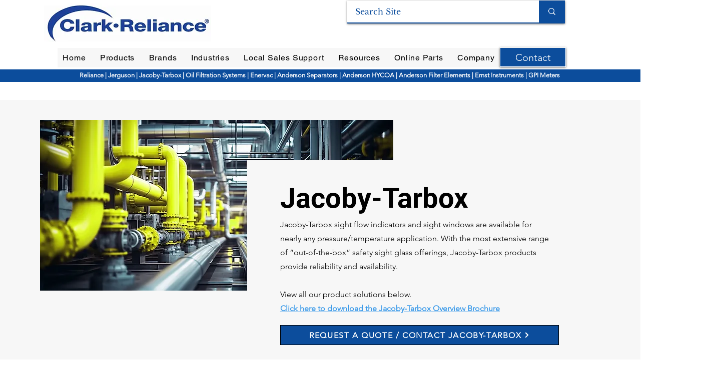

--- FILE ---
content_type: text/html; charset=UTF-8
request_url: https://www.clarkreliance.com/jacoby-tarbox
body_size: 190666
content:
<!DOCTYPE html>
<html lang="en">
<head>
  
  <meta charset='utf-8'>
  <meta name="viewport" content="width=device-width, initial-scale=1" id="wixDesktopViewport" />
  <meta http-equiv="X-UA-Compatible" content="IE=edge">
  <meta name="generator" content="Wix.com Website Builder"/>

  <link rel="icon" sizes="192x192" href="https://static.wixstatic.com/media/1bdacb_93dbced4161e4181853f5d2c6e045255%7Emv2.jpg/v1/fill/w_192%2Ch_192%2Clg_1%2Cusm_0.66_1.00_0.01/1bdacb_93dbced4161e4181853f5d2c6e045255%7Emv2.jpg" type="image/jpeg"/>
  <link rel="shortcut icon" href="https://static.wixstatic.com/media/1bdacb_93dbced4161e4181853f5d2c6e045255%7Emv2.jpg/v1/fill/w_32%2Ch_32%2Clg_1%2Cusm_0.66_1.00_0.01/1bdacb_93dbced4161e4181853f5d2c6e045255%7Emv2.jpg" type="image/jpeg"/>
  <link rel="apple-touch-icon" href="https://static.wixstatic.com/media/1bdacb_93dbced4161e4181853f5d2c6e045255%7Emv2.jpg/v1/fill/w_180%2Ch_180%2Clg_1%2Cusm_0.66_1.00_0.01/1bdacb_93dbced4161e4181853f5d2c6e045255%7Emv2.jpg" type="image/jpeg"/>

  <!-- Safari Pinned Tab Icon -->
  <!-- <link rel="mask-icon" href="https://static.wixstatic.com/media/1bdacb_93dbced4161e4181853f5d2c6e045255%7Emv2.jpg/v1/fill/w_32%2Ch_32%2Clg_1%2Cusm_0.66_1.00_0.01/1bdacb_93dbced4161e4181853f5d2c6e045255%7Emv2.jpg"> -->

  <!-- Original trials -->
  


  <!-- Segmenter Polyfill -->
  <script>
    if (!window.Intl || !window.Intl.Segmenter) {
      (function() {
        var script = document.createElement('script');
        script.src = 'https://static.parastorage.com/unpkg/@formatjs/intl-segmenter@11.7.10/polyfill.iife.js';
        document.head.appendChild(script);
      })();
    }
  </script>

  <!-- Legacy Polyfills -->
  <script nomodule="" src="https://static.parastorage.com/unpkg/core-js-bundle@3.2.1/minified.js"></script>
  <script nomodule="" src="https://static.parastorage.com/unpkg/focus-within-polyfill@5.0.9/dist/focus-within-polyfill.js"></script>

  <!-- Performance API Polyfills -->
  <script>
  (function () {
    var noop = function noop() {};
    if ("performance" in window === false) {
      window.performance = {};
    }
    window.performance.mark = performance.mark || noop;
    window.performance.measure = performance.measure || noop;
    if ("now" in window.performance === false) {
      var nowOffset = Date.now();
      if (performance.timing && performance.timing.navigationStart) {
        nowOffset = performance.timing.navigationStart;
      }
      window.performance.now = function now() {
        return Date.now() - nowOffset;
      };
    }
  })();
  </script>

  <!-- Globals Definitions -->
  <script>
    (function () {
      var now = Date.now()
      window.initialTimestamps = {
        initialTimestamp: now,
        initialRequestTimestamp: Math.round(performance.timeOrigin ? performance.timeOrigin : now - performance.now())
      }

      window.thunderboltTag = "libs-releases-GA-local"
      window.thunderboltVersion = "1.16780.0"
    })();
  </script>

  <!-- Essential Viewer Model -->
  <script type="application/json" id="wix-essential-viewer-model">{"fleetConfig":{"fleetName":"thunderbolt-isolated-renderer","type":"GA","code":0},"mode":{"qa":false,"enableTestApi":false,"debug":false,"ssrIndicator":false,"ssrOnly":false,"siteAssetsFallback":"enable","versionIndicator":false},"componentsLibrariesTopology":[{"artifactId":"editor-elements","namespace":"wixui","url":"https:\/\/static.parastorage.com\/services\/editor-elements\/1.14852.0"},{"artifactId":"editor-elements","namespace":"dsgnsys","url":"https:\/\/static.parastorage.com\/services\/editor-elements\/1.14852.0"}],"siteFeaturesConfigs":{"sessionManager":{"isRunningInDifferentSiteContext":false}},"language":{"userLanguage":"en"},"siteAssets":{"clientTopology":{"mediaRootUrl":"https:\/\/static.wixstatic.com","staticMediaUrl":"https:\/\/static.wixstatic.com\/media","moduleRepoUrl":"https:\/\/static.parastorage.com\/unpkg","fileRepoUrl":"https:\/\/static.parastorage.com\/services","viewerAppsUrl":"https:\/\/viewer-apps.parastorage.com","viewerAssetsUrl":"https:\/\/viewer-assets.parastorage.com","siteAssetsUrl":"https:\/\/siteassets.parastorage.com","pageJsonServerUrls":["https:\/\/pages.parastorage.com","https:\/\/staticorigin.wixstatic.com","https:\/\/www.clarkreliance.com","https:\/\/fallback.wix.com\/wix-html-editor-pages-webapp\/page"],"pathOfTBModulesInFileRepoForFallback":"wix-thunderbolt\/dist\/"}},"siteFeatures":["accessibility","appMonitoring","assetsLoader","businessLogger","captcha","clickHandlerRegistrar","codeEmbed","commonConfig","componentsLoader","componentsRegistry","consentPolicy","contentReflow","cyclicTabbing","domSelectors","domStore","dynamicPages","environmentWixCodeSdk","environment","lightbox","locationWixCodeSdk","mpaNavigation","navigationManager","navigationPhases","ooi","pages","panorama","protectedPages","renderer","reporter","routerFetch","router","scrollRestoration","seoWixCodeSdk","seo","sessionManager","siteMembersWixCodeSdk","siteMembers","siteScrollBlocker","siteWixCodeSdk","speculationRules","ssrCache","stores","structureApi","thunderboltInitializer","tpaCommons","translations","usedPlatformApis","warmupData","windowMessageRegistrar","windowWixCodeSdk","wixCustomElementComponent","wixEmbedsApi","componentsReact","platform"],"site":{"externalBaseUrl":"https:\/\/www.clarkreliance.com","isSEO":false},"media":{"staticMediaUrl":"https:\/\/static.wixstatic.com\/media","mediaRootUrl":"https:\/\/static.wixstatic.com\/","staticVideoUrl":"https:\/\/video.wixstatic.com\/"},"requestUrl":"https:\/\/www.clarkreliance.com\/jacoby-tarbox","rollout":{"siteAssetsVersionsRollout":false,"isDACRollout":0,"isTBRollout":false},"commonConfig":{"brand":"wix","host":"VIEWER","bsi":"","consentPolicy":{},"consentPolicyHeader":{},"siteRevision":"923","renderingFlow":"NONE","language":"en","locale":"en-us"},"interactionSampleRatio":0.01,"accessTokensUrl":"https:\/\/www.clarkreliance.com\/_api\/v1\/access-tokens","isExcludedFromSecurityExperiments":false,"experiments":{"specs.thunderbolt.hardenFetchAndXHR":true,"specs.thunderbolt.securityExperiments":true,"specs.thunderbolt.browserCacheReload":true,"specs.thunderbolt.removeDynamicModelTopology":true}}</script>
  <script>window.viewerModel = JSON.parse(document.getElementById('wix-essential-viewer-model').textContent)</script>

  <script>
    window.commonConfig = viewerModel.commonConfig
  </script>

  
  <!-- BEGIN handleAccessTokens bundle -->

  <script data-url="https://static.parastorage.com/services/wix-thunderbolt/dist/handleAccessTokens.inline.4f2f9a53.bundle.min.js">(()=>{"use strict";function e(e){let{context:o,property:r,value:n,enumerable:i=!0}=e,c=e.get,l=e.set;if(!r||void 0===n&&!c&&!l)return new Error("property and value are required");let a=o||globalThis,s=a?.[r],u={};if(void 0!==n)u.value=n;else{if(c){let e=t(c);e&&(u.get=e)}if(l){let e=t(l);e&&(u.set=e)}}let p={...u,enumerable:i||!1,configurable:!1};void 0!==n&&(p.writable=!1);try{Object.defineProperty(a,r,p)}catch(e){return e instanceof TypeError?s:e}return s}function t(e,t){return"function"==typeof e?e:!0===e?.async&&"function"==typeof e.func?t?async function(t){return e.func(t)}:async function(){return e.func()}:"function"==typeof e?.func?e.func:void 0}try{e({property:"strictDefine",value:e})}catch{}try{e({property:"defineStrictObject",value:r})}catch{}try{e({property:"defineStrictMethod",value:n})}catch{}var o=["toString","toLocaleString","valueOf","constructor","prototype"];function r(t){let{context:n,property:c,propertiesToExclude:l=[],skipPrototype:a=!1,hardenPrototypePropertiesToExclude:s=[]}=t;if(!c)return new Error("property is required");let u=(n||globalThis)[c],p={},f=i(n,c);u&&("object"==typeof u||"function"==typeof u)&&Reflect.ownKeys(u).forEach(t=>{if(!l.includes(t)&&!o.includes(t)){let o=i(u,t);if(o&&(o.writable||o.configurable)){let{value:r,get:n,set:i,enumerable:c=!1}=o,l={};void 0!==r?l.value=r:n?l.get=n:i&&(l.set=i);try{let o=e({context:u,property:t,...l,enumerable:c});p[t]=o}catch(e){if(!(e instanceof TypeError))throw e;try{p[t]=o.value||o.get||o.set}catch{}}}}});let d={originalObject:u,originalProperties:p};if(!a&&void 0!==u?.prototype){let e=r({context:u,property:"prototype",propertiesToExclude:s,skipPrototype:!0});e instanceof Error||(d.originalPrototype=e?.originalObject,d.originalPrototypeProperties=e?.originalProperties)}return e({context:n,property:c,value:u,enumerable:f?.enumerable}),d}function n(t,o){let r=(o||globalThis)[t],n=i(o||globalThis,t);return r&&n&&(n.writable||n.configurable)?(Object.freeze(r),e({context:globalThis,property:t,value:r})):r}function i(e,t){if(e&&t)try{return Reflect.getOwnPropertyDescriptor(e,t)}catch{return}}function c(e){if("string"!=typeof e)return e;try{return decodeURIComponent(e).toLowerCase().trim()}catch{return e.toLowerCase().trim()}}function l(e,t){let o="";if("string"==typeof e)o=e.split("=")[0]?.trim()||"";else{if(!e||"string"!=typeof e.name)return!1;o=e.name}return t.has(c(o)||"")}function a(e,t){let o;return o="string"==typeof e?e.split(";").map(e=>e.trim()).filter(e=>e.length>0):e||[],o.filter(e=>!l(e,t))}var s=null;function u(){return null===s&&(s=typeof Document>"u"?void 0:Object.getOwnPropertyDescriptor(Document.prototype,"cookie")),s}function p(t,o){if(!globalThis?.cookieStore)return;let r=globalThis.cookieStore.get.bind(globalThis.cookieStore),n=globalThis.cookieStore.getAll.bind(globalThis.cookieStore),i=globalThis.cookieStore.set.bind(globalThis.cookieStore),c=globalThis.cookieStore.delete.bind(globalThis.cookieStore);return e({context:globalThis.CookieStore.prototype,property:"get",value:async function(e){return l(("string"==typeof e?e:e.name)||"",t)?null:r.call(this,e)},enumerable:!0}),e({context:globalThis.CookieStore.prototype,property:"getAll",value:async function(){return a(await n.apply(this,Array.from(arguments)),t)},enumerable:!0}),e({context:globalThis.CookieStore.prototype,property:"set",value:async function(){let e=Array.from(arguments);if(!l(1===e.length?e[0].name:e[0],t))return i.apply(this,e);o&&console.warn(o)},enumerable:!0}),e({context:globalThis.CookieStore.prototype,property:"delete",value:async function(){let e=Array.from(arguments);if(!l(1===e.length?e[0].name:e[0],t))return c.apply(this,e)},enumerable:!0}),e({context:globalThis.cookieStore,property:"prototype",value:globalThis.CookieStore.prototype,enumerable:!1}),e({context:globalThis,property:"cookieStore",value:globalThis.cookieStore,enumerable:!0}),{get:r,getAll:n,set:i,delete:c}}var f=["TextEncoder","TextDecoder","XMLHttpRequestEventTarget","EventTarget","URL","JSON","Reflect","Object","Array","Map","Set","WeakMap","WeakSet","Promise","Symbol","Error"],d=["addEventListener","removeEventListener","dispatchEvent","encodeURI","encodeURIComponent","decodeURI","decodeURIComponent"];const y=(e,t)=>{try{const o=t?t.get.call(document):document.cookie;return o.split(";").map(e=>e.trim()).filter(t=>t?.startsWith(e))[0]?.split("=")[1]}catch(e){return""}},g=(e="",t="",o="/")=>`${e}=; ${t?`domain=${t};`:""} max-age=0; path=${o}; expires=Thu, 01 Jan 1970 00:00:01 GMT`;function m(){(function(){if("undefined"!=typeof window){const e=performance.getEntriesByType("navigation")[0];return"back_forward"===(e?.type||"")}return!1})()&&function(){const{counter:e}=function(){const e=b("getItem");if(e){const[t,o]=e.split("-"),r=o?parseInt(o,10):0;if(r>=3){const e=t?Number(t):0;if(Date.now()-e>6e4)return{counter:0}}return{counter:r}}return{counter:0}}();e<3?(!function(e=1){b("setItem",`${Date.now()}-${e}`)}(e+1),window.location.reload()):console.error("ATS: Max reload attempts reached")}()}function b(e,t){try{return sessionStorage[e]("reload",t||"")}catch(e){console.error("ATS: Error calling sessionStorage:",e)}}const h="client-session-bind",v="sec-fetch-unsupported",{experiments:w}=window.viewerModel,T=[h,"client-binding",v,"svSession","smSession","server-session-bind","wixSession2","wixSession3"].map(e=>e.toLowerCase()),{cookie:S}=function(t,o){let r=new Set(t);return e({context:document,property:"cookie",set:{func:e=>function(e,t,o,r){let n=u(),i=c(t.split(";")[0]||"")||"";[...o].every(e=>!i.startsWith(e.toLowerCase()))&&n?.set?n.set.call(e,t):r&&console.warn(r)}(document,e,r,o)},get:{func:()=>function(e,t){let o=u();if(!o?.get)throw new Error("Cookie descriptor or getter not available");return a(o.get.call(e),t).join("; ")}(document,r)},enumerable:!0}),{cookieStore:p(r,o),cookie:u()}}(T),k="tbReady",x="security_overrideGlobals",{experiments:E,siteFeaturesConfigs:C,accessTokensUrl:P}=window.viewerModel,R=P,M={},O=(()=>{const e=y(h,S);if(w["specs.thunderbolt.browserCacheReload"]){y(v,S)||e?b("removeItem"):m()}return(()=>{const e=g(h),t=g(h,location.hostname);S.set.call(document,e),S.set.call(document,t)})(),e})();O&&(M["client-binding"]=O);const D=fetch;addEventListener(k,function e(t){const{logger:o}=t.detail;try{window.tb.init({fetch:D,fetchHeaders:M})}catch(e){const t=new Error("TB003");o.meter(`${x}_${t.message}`,{paramsOverrides:{errorType:x,eventString:t.message}}),window?.viewerModel?.mode.debug&&console.error(e)}finally{removeEventListener(k,e)}}),E["specs.thunderbolt.hardenFetchAndXHR"]||(window.fetchDynamicModel=()=>C.sessionManager.isRunningInDifferentSiteContext?Promise.resolve({}):fetch(R,{credentials:"same-origin",headers:M}).then(function(e){if(!e.ok)throw new Error(`[${e.status}]${e.statusText}`);return e.json()}),window.dynamicModelPromise=window.fetchDynamicModel())})();
//# sourceMappingURL=https://static.parastorage.com/services/wix-thunderbolt/dist/handleAccessTokens.inline.4f2f9a53.bundle.min.js.map</script>

<!-- END handleAccessTokens bundle -->

<!-- BEGIN overrideGlobals bundle -->

<script data-url="https://static.parastorage.com/services/wix-thunderbolt/dist/overrideGlobals.inline.ec13bfcf.bundle.min.js">(()=>{"use strict";function e(e){let{context:r,property:o,value:n,enumerable:i=!0}=e,c=e.get,a=e.set;if(!o||void 0===n&&!c&&!a)return new Error("property and value are required");let l=r||globalThis,u=l?.[o],s={};if(void 0!==n)s.value=n;else{if(c){let e=t(c);e&&(s.get=e)}if(a){let e=t(a);e&&(s.set=e)}}let p={...s,enumerable:i||!1,configurable:!1};void 0!==n&&(p.writable=!1);try{Object.defineProperty(l,o,p)}catch(e){return e instanceof TypeError?u:e}return u}function t(e,t){return"function"==typeof e?e:!0===e?.async&&"function"==typeof e.func?t?async function(t){return e.func(t)}:async function(){return e.func()}:"function"==typeof e?.func?e.func:void 0}try{e({property:"strictDefine",value:e})}catch{}try{e({property:"defineStrictObject",value:o})}catch{}try{e({property:"defineStrictMethod",value:n})}catch{}var r=["toString","toLocaleString","valueOf","constructor","prototype"];function o(t){let{context:n,property:c,propertiesToExclude:a=[],skipPrototype:l=!1,hardenPrototypePropertiesToExclude:u=[]}=t;if(!c)return new Error("property is required");let s=(n||globalThis)[c],p={},f=i(n,c);s&&("object"==typeof s||"function"==typeof s)&&Reflect.ownKeys(s).forEach(t=>{if(!a.includes(t)&&!r.includes(t)){let r=i(s,t);if(r&&(r.writable||r.configurable)){let{value:o,get:n,set:i,enumerable:c=!1}=r,a={};void 0!==o?a.value=o:n?a.get=n:i&&(a.set=i);try{let r=e({context:s,property:t,...a,enumerable:c});p[t]=r}catch(e){if(!(e instanceof TypeError))throw e;try{p[t]=r.value||r.get||r.set}catch{}}}}});let d={originalObject:s,originalProperties:p};if(!l&&void 0!==s?.prototype){let e=o({context:s,property:"prototype",propertiesToExclude:u,skipPrototype:!0});e instanceof Error||(d.originalPrototype=e?.originalObject,d.originalPrototypeProperties=e?.originalProperties)}return e({context:n,property:c,value:s,enumerable:f?.enumerable}),d}function n(t,r){let o=(r||globalThis)[t],n=i(r||globalThis,t);return o&&n&&(n.writable||n.configurable)?(Object.freeze(o),e({context:globalThis,property:t,value:o})):o}function i(e,t){if(e&&t)try{return Reflect.getOwnPropertyDescriptor(e,t)}catch{return}}function c(e){if("string"!=typeof e)return e;try{return decodeURIComponent(e).toLowerCase().trim()}catch{return e.toLowerCase().trim()}}function a(e,t){return e instanceof Headers?e.forEach((r,o)=>{l(o,t)||e.delete(o)}):Object.keys(e).forEach(r=>{l(r,t)||delete e[r]}),e}function l(e,t){return!t.has(c(e)||"")}function u(e,t){let r=!0,o=function(e){let t,r;if(globalThis.Request&&e instanceof Request)t=e.url;else{if("function"!=typeof e?.toString)throw new Error("Unsupported type for url");t=e.toString()}try{return new URL(t).pathname}catch{return r=t.replace(/#.+/gi,"").split("?").shift(),r.startsWith("/")?r:`/${r}`}}(e),n=c(o);return n&&t.some(e=>n.includes(e))&&(r=!1),r}function s(t,r,o){let n=fetch,i=XMLHttpRequest,c=new Set(r);function s(){let e=new i,r=e.open,n=e.setRequestHeader;return e.open=function(){let n=Array.from(arguments),i=n[1];if(n.length<2||u(i,t))return r.apply(e,n);throw new Error(o||`Request not allowed for path ${i}`)},e.setRequestHeader=function(t,r){l(decodeURIComponent(t),c)&&n.call(e,t,r)},e}return e({property:"fetch",value:function(){let e=function(e,t){return globalThis.Request&&e[0]instanceof Request&&e[0]?.headers?a(e[0].headers,t):e[1]?.headers&&a(e[1].headers,t),e}(arguments,c);return u(arguments[0],t)?n.apply(globalThis,Array.from(e)):new Promise((e,t)=>{t(new Error(o||`Request not allowed for path ${arguments[0]}`))})},enumerable:!0}),e({property:"XMLHttpRequest",value:s,enumerable:!0}),Object.keys(i).forEach(e=>{s[e]=i[e]}),{fetch:n,XMLHttpRequest:i}}var p=["TextEncoder","TextDecoder","XMLHttpRequestEventTarget","EventTarget","URL","JSON","Reflect","Object","Array","Map","Set","WeakMap","WeakSet","Promise","Symbol","Error"],f=["addEventListener","removeEventListener","dispatchEvent","encodeURI","encodeURIComponent","decodeURI","decodeURIComponent"];const d=function(){let t=globalThis.open,r=document.open;function o(e,r,o){let n="string"!=typeof e,i=t.call(window,e,r,o);return n||e&&function(e){return e.startsWith("//")&&/(?:[a-z0-9](?:[a-z0-9-]{0,61}[a-z0-9])?\.)+[a-z0-9][a-z0-9-]{0,61}[a-z0-9]/g.test(`${location.protocol}:${e}`)&&(e=`${location.protocol}${e}`),!e.startsWith("http")||new URL(e).hostname===location.hostname}(e)?{}:i}return e({property:"open",value:o,context:globalThis,enumerable:!0}),e({property:"open",value:function(e,t,n){return e?o(e,t,n):r.call(document,e||"",t||"",n||"")},context:document,enumerable:!0}),{open:t,documentOpen:r}},y=function(){let t=document.createElement,r=Element.prototype.setAttribute,o=Element.prototype.setAttributeNS;return e({property:"createElement",context:document,value:function(n,i){let a=t.call(document,n,i);if("iframe"===c(n)){e({property:"srcdoc",context:a,get:()=>"",set:()=>{console.warn("`srcdoc` is not allowed in iframe elements.")}});let t=function(e,t){"srcdoc"!==e.toLowerCase()?r.call(a,e,t):console.warn("`srcdoc` attribute is not allowed to be set.")},n=function(e,t,r){"srcdoc"!==t.toLowerCase()?o.call(a,e,t,r):console.warn("`srcdoc` attribute is not allowed to be set.")};a.setAttribute=t,a.setAttributeNS=n}return a},enumerable:!0}),{createElement:t,setAttribute:r,setAttributeNS:o}},m=["client-binding"],b=["/_api/v1/access-tokens","/_api/v2/dynamicmodel","/_api/one-app-session-web/v3/businesses"],h=function(){let t=setTimeout,r=setInterval;return o("setTimeout",0,globalThis),o("setInterval",0,globalThis),{setTimeout:t,setInterval:r};function o(t,r,o){let n=o||globalThis,i=n[t];if(!i||"function"!=typeof i)throw new Error(`Function ${t} not found or is not a function`);e({property:t,value:function(){let e=Array.from(arguments);if("string"!=typeof e[r])return i.apply(n,e);console.warn(`Calling ${t} with a String Argument at index ${r} is not allowed`)},context:o,enumerable:!0})}},v=function(){if(navigator&&"serviceWorker"in navigator){let t=navigator.serviceWorker.register;return e({context:navigator.serviceWorker,property:"register",value:function(){console.log("Service worker registration is not allowed")},enumerable:!0}),{register:t}}return{}};performance.mark("overrideGlobals started");const{isExcludedFromSecurityExperiments:g,experiments:w}=window.viewerModel,E=!g&&w["specs.thunderbolt.securityExperiments"];try{d(),E&&y(),w["specs.thunderbolt.hardenFetchAndXHR"]&&E&&s(b,m),v(),(e=>{let t=[],r=[];r=r.concat(["TextEncoder","TextDecoder"]),e&&(r=r.concat(["XMLHttpRequestEventTarget","EventTarget"])),r=r.concat(["URL","JSON"]),e&&(t=t.concat(["addEventListener","removeEventListener"])),t=t.concat(["encodeURI","encodeURIComponent","decodeURI","decodeURIComponent"]),r=r.concat(["String","Number"]),e&&r.push("Object"),r=r.concat(["Reflect"]),t.forEach(e=>{n(e),["addEventListener","removeEventListener"].includes(e)&&n(e,document)}),r.forEach(e=>{o({property:e})})})(E),E&&h()}catch(e){window?.viewerModel?.mode.debug&&console.error(e);const t=new Error("TB006");window.fedops?.reportError(t,"security_overrideGlobals"),window.Sentry?window.Sentry.captureException(t):globalThis.defineStrictProperty("sentryBuffer",[t],window,!1)}performance.mark("overrideGlobals ended")})();
//# sourceMappingURL=https://static.parastorage.com/services/wix-thunderbolt/dist/overrideGlobals.inline.ec13bfcf.bundle.min.js.map</script>

<!-- END overrideGlobals bundle -->


  
  <script>
    window.commonConfig = viewerModel.commonConfig

	
  </script>

  <!-- Initial CSS -->
  <style data-url="https://static.parastorage.com/services/wix-thunderbolt/dist/main.347af09f.min.css">@keyframes slide-horizontal-new{0%{transform:translateX(100%)}}@keyframes slide-horizontal-old{80%{opacity:1}to{opacity:0;transform:translateX(-100%)}}@keyframes slide-vertical-new{0%{transform:translateY(-100%)}}@keyframes slide-vertical-old{80%{opacity:1}to{opacity:0;transform:translateY(100%)}}@keyframes out-in-new{0%{opacity:0}}@keyframes out-in-old{to{opacity:0}}:root:active-view-transition{view-transition-name:none}::view-transition{pointer-events:none}:root:active-view-transition::view-transition-new(page-group),:root:active-view-transition::view-transition-old(page-group){animation-duration:.6s;cursor:wait;pointer-events:all}:root:active-view-transition-type(SlideHorizontal)::view-transition-old(page-group){animation:slide-horizontal-old .6s cubic-bezier(.83,0,.17,1) forwards;mix-blend-mode:normal}:root:active-view-transition-type(SlideHorizontal)::view-transition-new(page-group){animation:slide-horizontal-new .6s cubic-bezier(.83,0,.17,1) backwards;mix-blend-mode:normal}:root:active-view-transition-type(SlideVertical)::view-transition-old(page-group){animation:slide-vertical-old .6s cubic-bezier(.83,0,.17,1) forwards;mix-blend-mode:normal}:root:active-view-transition-type(SlideVertical)::view-transition-new(page-group){animation:slide-vertical-new .6s cubic-bezier(.83,0,.17,1) backwards;mix-blend-mode:normal}:root:active-view-transition-type(OutIn)::view-transition-old(page-group){animation:out-in-old .35s cubic-bezier(.22,1,.36,1) forwards}:root:active-view-transition-type(OutIn)::view-transition-new(page-group){animation:out-in-new .35s cubic-bezier(.64,0,.78,0) .35s backwards}@media(prefers-reduced-motion:reduce){::view-transition-group(*),::view-transition-new(*),::view-transition-old(*){animation:none!important}}body,html{background:transparent;border:0;margin:0;outline:0;padding:0;vertical-align:baseline}body{--scrollbar-width:0px;font-family:Arial,Helvetica,sans-serif;font-size:10px}body,html{height:100%}body{overflow-x:auto;overflow-y:scroll}body:not(.responsive) #site-root{min-width:var(--site-width);width:100%}body:not([data-js-loaded]) [data-hide-prejs]{visibility:hidden}interact-element{display:contents}#SITE_CONTAINER{position:relative}:root{--one-unit:1vw;--section-max-width:9999px;--spx-stopper-max:9999px;--spx-stopper-min:0px;--browser-zoom:1}@supports(-webkit-appearance:none) and (stroke-color:transparent){:root{--safari-sticky-fix:opacity;--experimental-safari-sticky-fix:translateZ(0)}}@supports(container-type:inline-size){:root{--one-unit:1cqw}}[id^=oldHoverBox-]{mix-blend-mode:plus-lighter;transition:opacity .5s ease,visibility .5s ease}[data-mesh-id$=inlineContent-gridContainer]:has(>[id^=oldHoverBox-]){isolation:isolate}</style>
<style data-url="https://static.parastorage.com/services/wix-thunderbolt/dist/main.renderer.9cb0985f.min.css">a,abbr,acronym,address,applet,b,big,blockquote,button,caption,center,cite,code,dd,del,dfn,div,dl,dt,em,fieldset,font,footer,form,h1,h2,h3,h4,h5,h6,header,i,iframe,img,ins,kbd,label,legend,li,nav,object,ol,p,pre,q,s,samp,section,small,span,strike,strong,sub,sup,table,tbody,td,tfoot,th,thead,title,tr,tt,u,ul,var{background:transparent;border:0;margin:0;outline:0;padding:0;vertical-align:baseline}input,select,textarea{box-sizing:border-box;font-family:Helvetica,Arial,sans-serif}ol,ul{list-style:none}blockquote,q{quotes:none}ins{text-decoration:none}del{text-decoration:line-through}table{border-collapse:collapse;border-spacing:0}a{cursor:pointer;text-decoration:none}.testStyles{overflow-y:hidden}.reset-button{-webkit-appearance:none;background:none;border:0;color:inherit;font:inherit;line-height:normal;outline:0;overflow:visible;padding:0;-webkit-user-select:none;-moz-user-select:none;-ms-user-select:none}:focus{outline:none}body.device-mobile-optimized:not(.disable-site-overflow){overflow-x:hidden;overflow-y:scroll}body.device-mobile-optimized:not(.responsive) #SITE_CONTAINER{margin-left:auto;margin-right:auto;overflow-x:visible;position:relative;width:320px}body.device-mobile-optimized:not(.responsive):not(.blockSiteScrolling) #SITE_CONTAINER{margin-top:0}body.device-mobile-optimized>*{max-width:100%!important}body.device-mobile-optimized #site-root{overflow-x:hidden;overflow-y:hidden}@supports(overflow:clip){body.device-mobile-optimized #site-root{overflow-x:clip;overflow-y:clip}}body.device-mobile-non-optimized #SITE_CONTAINER #site-root{overflow-x:clip;overflow-y:clip}body.device-mobile-non-optimized.fullScreenMode{background-color:#5f6360}body.device-mobile-non-optimized.fullScreenMode #MOBILE_ACTIONS_MENU,body.device-mobile-non-optimized.fullScreenMode #SITE_BACKGROUND,body.device-mobile-non-optimized.fullScreenMode #site-root,body.fullScreenMode #WIX_ADS{visibility:hidden}body.fullScreenMode{overflow-x:hidden!important;overflow-y:hidden!important}body.fullScreenMode.device-mobile-optimized #TINY_MENU{opacity:0;pointer-events:none}body.fullScreenMode-scrollable.device-mobile-optimized{overflow-x:hidden!important;overflow-y:auto!important}body.fullScreenMode-scrollable.device-mobile-optimized #masterPage,body.fullScreenMode-scrollable.device-mobile-optimized #site-root{overflow-x:hidden!important;overflow-y:hidden!important}body.fullScreenMode-scrollable.device-mobile-optimized #SITE_BACKGROUND,body.fullScreenMode-scrollable.device-mobile-optimized #masterPage{height:auto!important}body.fullScreenMode-scrollable.device-mobile-optimized #masterPage.mesh-layout{height:0!important}body.blockSiteScrolling,body.siteScrollingBlocked{position:fixed;width:100%}body.blockSiteScrolling #SITE_CONTAINER{margin-top:calc(var(--blocked-site-scroll-margin-top)*-1)}#site-root{margin:0 auto;min-height:100%;position:relative;top:var(--wix-ads-height)}#site-root img:not([src]){visibility:hidden}#site-root svg img:not([src]){visibility:visible}.auto-generated-link{color:inherit}#SCROLL_TO_BOTTOM,#SCROLL_TO_TOP{height:0}.has-click-trigger{cursor:pointer}.fullScreenOverlay{bottom:0;display:flex;justify-content:center;left:0;overflow-y:hidden;position:fixed;right:0;top:-60px;z-index:1005}.fullScreenOverlay>.fullScreenOverlayContent{bottom:0;left:0;margin:0 auto;overflow:hidden;position:absolute;right:0;top:60px;transform:translateZ(0)}[data-mesh-id$=centeredContent],[data-mesh-id$=form],[data-mesh-id$=inlineContent]{pointer-events:none;position:relative}[data-mesh-id$=-gridWrapper],[data-mesh-id$=-rotated-wrapper]{pointer-events:none}[data-mesh-id$=-gridContainer]>*,[data-mesh-id$=-rotated-wrapper]>*,[data-mesh-id$=inlineContent]>:not([data-mesh-id$=-gridContainer]){pointer-events:auto}.device-mobile-optimized #masterPage.mesh-layout #SOSP_CONTAINER_CUSTOM_ID{grid-area:2/1/3/2;-ms-grid-row:2;position:relative}#masterPage.mesh-layout{-ms-grid-rows:max-content max-content min-content max-content;-ms-grid-columns:100%;align-items:start;display:-ms-grid;display:grid;grid-template-columns:100%;grid-template-rows:max-content max-content min-content max-content;justify-content:stretch}#masterPage.mesh-layout #PAGES_CONTAINER,#masterPage.mesh-layout #SITE_FOOTER-placeholder,#masterPage.mesh-layout #SITE_FOOTER_WRAPPER,#masterPage.mesh-layout #SITE_HEADER-placeholder,#masterPage.mesh-layout #SITE_HEADER_WRAPPER,#masterPage.mesh-layout #SOSP_CONTAINER_CUSTOM_ID[data-state~=mobileView],#masterPage.mesh-layout #soapAfterPagesContainer,#masterPage.mesh-layout #soapBeforePagesContainer{-ms-grid-row-align:start;-ms-grid-column-align:start;-ms-grid-column:1}#masterPage.mesh-layout #SITE_HEADER-placeholder,#masterPage.mesh-layout #SITE_HEADER_WRAPPER{grid-area:1/1/2/2;-ms-grid-row:1}#masterPage.mesh-layout #PAGES_CONTAINER,#masterPage.mesh-layout #soapAfterPagesContainer,#masterPage.mesh-layout #soapBeforePagesContainer{grid-area:3/1/4/2;-ms-grid-row:3}#masterPage.mesh-layout #soapAfterPagesContainer,#masterPage.mesh-layout #soapBeforePagesContainer{width:100%}#masterPage.mesh-layout #PAGES_CONTAINER{align-self:stretch}#masterPage.mesh-layout main#PAGES_CONTAINER{display:block}#masterPage.mesh-layout #SITE_FOOTER-placeholder,#masterPage.mesh-layout #SITE_FOOTER_WRAPPER{grid-area:4/1/5/2;-ms-grid-row:4}#masterPage.mesh-layout #SITE_PAGES,#masterPage.mesh-layout [data-mesh-id=PAGES_CONTAINERcenteredContent],#masterPage.mesh-layout [data-mesh-id=PAGES_CONTAINERinlineContent]{height:100%}#masterPage.mesh-layout.desktop>*{width:100%}#masterPage.mesh-layout #PAGES_CONTAINER,#masterPage.mesh-layout #SITE_FOOTER,#masterPage.mesh-layout #SITE_FOOTER_WRAPPER,#masterPage.mesh-layout #SITE_HEADER,#masterPage.mesh-layout #SITE_HEADER_WRAPPER,#masterPage.mesh-layout #SITE_PAGES,#masterPage.mesh-layout #masterPageinlineContent{position:relative}#masterPage.mesh-layout #SITE_HEADER{grid-area:1/1/2/2}#masterPage.mesh-layout #SITE_FOOTER{grid-area:4/1/5/2}#masterPage.mesh-layout.overflow-x-clip #SITE_FOOTER,#masterPage.mesh-layout.overflow-x-clip #SITE_HEADER{overflow-x:clip}[data-z-counter]{z-index:0}[data-z-counter="0"]{z-index:auto}.wixSiteProperties{-webkit-font-smoothing:antialiased;-moz-osx-font-smoothing:grayscale}:root{--wst-button-color-fill-primary:rgb(var(--color_48));--wst-button-color-border-primary:rgb(var(--color_49));--wst-button-color-text-primary:rgb(var(--color_50));--wst-button-color-fill-primary-hover:rgb(var(--color_51));--wst-button-color-border-primary-hover:rgb(var(--color_52));--wst-button-color-text-primary-hover:rgb(var(--color_53));--wst-button-color-fill-primary-disabled:rgb(var(--color_54));--wst-button-color-border-primary-disabled:rgb(var(--color_55));--wst-button-color-text-primary-disabled:rgb(var(--color_56));--wst-button-color-fill-secondary:rgb(var(--color_57));--wst-button-color-border-secondary:rgb(var(--color_58));--wst-button-color-text-secondary:rgb(var(--color_59));--wst-button-color-fill-secondary-hover:rgb(var(--color_60));--wst-button-color-border-secondary-hover:rgb(var(--color_61));--wst-button-color-text-secondary-hover:rgb(var(--color_62));--wst-button-color-fill-secondary-disabled:rgb(var(--color_63));--wst-button-color-border-secondary-disabled:rgb(var(--color_64));--wst-button-color-text-secondary-disabled:rgb(var(--color_65));--wst-color-fill-base-1:rgb(var(--color_36));--wst-color-fill-base-2:rgb(var(--color_37));--wst-color-fill-base-shade-1:rgb(var(--color_38));--wst-color-fill-base-shade-2:rgb(var(--color_39));--wst-color-fill-base-shade-3:rgb(var(--color_40));--wst-color-fill-accent-1:rgb(var(--color_41));--wst-color-fill-accent-2:rgb(var(--color_42));--wst-color-fill-accent-3:rgb(var(--color_43));--wst-color-fill-accent-4:rgb(var(--color_44));--wst-color-fill-background-primary:rgb(var(--color_11));--wst-color-fill-background-secondary:rgb(var(--color_12));--wst-color-text-primary:rgb(var(--color_15));--wst-color-text-secondary:rgb(var(--color_14));--wst-color-action:rgb(var(--color_18));--wst-color-disabled:rgb(var(--color_39));--wst-color-title:rgb(var(--color_45));--wst-color-subtitle:rgb(var(--color_46));--wst-color-line:rgb(var(--color_47));--wst-font-style-h2:var(--font_2);--wst-font-style-h3:var(--font_3);--wst-font-style-h4:var(--font_4);--wst-font-style-h5:var(--font_5);--wst-font-style-h6:var(--font_6);--wst-font-style-body-large:var(--font_7);--wst-font-style-body-medium:var(--font_8);--wst-font-style-body-small:var(--font_9);--wst-font-style-body-x-small:var(--font_10);--wst-color-custom-1:rgb(var(--color_13));--wst-color-custom-2:rgb(var(--color_16));--wst-color-custom-3:rgb(var(--color_17));--wst-color-custom-4:rgb(var(--color_19));--wst-color-custom-5:rgb(var(--color_20));--wst-color-custom-6:rgb(var(--color_21));--wst-color-custom-7:rgb(var(--color_22));--wst-color-custom-8:rgb(var(--color_23));--wst-color-custom-9:rgb(var(--color_24));--wst-color-custom-10:rgb(var(--color_25));--wst-color-custom-11:rgb(var(--color_26));--wst-color-custom-12:rgb(var(--color_27));--wst-color-custom-13:rgb(var(--color_28));--wst-color-custom-14:rgb(var(--color_29));--wst-color-custom-15:rgb(var(--color_30));--wst-color-custom-16:rgb(var(--color_31));--wst-color-custom-17:rgb(var(--color_32));--wst-color-custom-18:rgb(var(--color_33));--wst-color-custom-19:rgb(var(--color_34));--wst-color-custom-20:rgb(var(--color_35))}.wix-presets-wrapper{display:contents}</style>

  <meta name="format-detection" content="telephone=no">
  <meta name="skype_toolbar" content="skype_toolbar_parser_compatible">
  
  

  

  
      <!--pageHtmlEmbeds.head start-->
      <script type="wix/htmlEmbeds" id="pageHtmlEmbeds.head start"></script>
    
      <!-- Hotjar Tracking Code for ClarkReliance -->
<script>
    (function(h,o,t,j,a,r){
        h.hj=h.hj||function(){(h.hj.q=h.hj.q||[]).push(arguments)};
        h._hjSettings={hjid:4995163,hjsv:6};
        a=o.getElementsByTagName('head')[0];
        r=o.createElement('script');r.async=1;
        r.src=t+h._hjSettings.hjid+j+h._hjSettings.hjsv;
        a.appendChild(r);
    })(window,document,'https://static.hotjar.com/c/hotjar-','.js?sv=');
</script>
    
      <script type="text/javascript" src="https://analytics.clickdimensions.com/ts.js" > </script>

<script type="text/javascript">
  var cdAnalytics = new clickdimensions.Analytics('analytics.clickdimensions.com');
  cdAnalytics.setAccountKey('aUaAh6lYmsUujn2aHuz194');
  cdAnalytics.setDomain('clarkreliance.com');
  cdAnalytics.setScore(typeof(cdScore) == "undefined" ? 0 : (cdScore == 0 ? null : cdScore));
  cdAnalytics.trackPage();
</script>
    
      <meta name="google-site-verification" content="a7-fRd692UYwZs30900FquuXyfEKHfXHfIlfao4CF2s" />
    
      <script type="wix/htmlEmbeds" id="pageHtmlEmbeds.head end"></script>
      <!--pageHtmlEmbeds.head end-->
  

  <!-- head performance data start -->
  
  <!-- head performance data end -->
  

    


<meta http-equiv="X-Wix-Meta-Site-Id" content="e56e5743-55d7-454d-b776-49fd69f95101">
<meta http-equiv="X-Wix-Application-Instance-Id" content="9675d69d-dd6a-443d-aac7-43adbc669db3">

    <meta http-equiv="X-Wix-Published-Version" content="923"/>



    <meta http-equiv="etag" content="bug"/>

<!-- render-head end -->

<style data-href="https://static.parastorage.com/services/editor-elements-library/dist/thunderbolt/rb_wixui.thunderbolt_bootstrap-classic.72e6a2a3.min.css">.PlZyDq{touch-action:manipulation}.uDW_Qe{align-items:center;box-sizing:border-box;display:flex;justify-content:var(--label-align);min-width:100%;text-align:initial;width:-moz-max-content;width:max-content}.uDW_Qe:before{max-width:var(--margin-start,0)}.uDW_Qe:after,.uDW_Qe:before{align-self:stretch;content:"";flex-grow:1}.uDW_Qe:after{max-width:var(--margin-end,0)}.FubTgk{height:100%}.FubTgk .uDW_Qe{border-radius:var(--corvid-border-radius,var(--rd,0));bottom:0;box-shadow:var(--shd,0 1px 4px rgba(0,0,0,.6));left:0;position:absolute;right:0;top:0;transition:var(--trans1,border-color .4s ease 0s,background-color .4s ease 0s)}.FubTgk .uDW_Qe:link,.FubTgk .uDW_Qe:visited{border-color:transparent}.FubTgk .l7_2fn{color:var(--corvid-color,rgb(var(--txt,var(--color_15,color_15))));font:var(--fnt,var(--font_5));margin:0;position:relative;transition:var(--trans2,color .4s ease 0s);white-space:nowrap}.FubTgk[aria-disabled=false] .uDW_Qe{background-color:var(--corvid-background-color,rgba(var(--bg,var(--color_17,color_17)),var(--alpha-bg,1)));border:solid var(--corvid-border-color,rgba(var(--brd,var(--color_15,color_15)),var(--alpha-brd,1))) var(--corvid-border-width,var(--brw,0));cursor:pointer!important}:host(.device-mobile-optimized) .FubTgk[aria-disabled=false]:active .uDW_Qe,body.device-mobile-optimized .FubTgk[aria-disabled=false]:active .uDW_Qe{background-color:var(--corvid-hover-background-color,rgba(var(--bgh,var(--color_18,color_18)),var(--alpha-bgh,1)));border-color:var(--corvid-hover-border-color,rgba(var(--brdh,var(--color_15,color_15)),var(--alpha-brdh,1)))}:host(.device-mobile-optimized) .FubTgk[aria-disabled=false]:active .l7_2fn,body.device-mobile-optimized .FubTgk[aria-disabled=false]:active .l7_2fn{color:var(--corvid-hover-color,rgb(var(--txth,var(--color_15,color_15))))}:host(:not(.device-mobile-optimized)) .FubTgk[aria-disabled=false]:hover .uDW_Qe,body:not(.device-mobile-optimized) .FubTgk[aria-disabled=false]:hover .uDW_Qe{background-color:var(--corvid-hover-background-color,rgba(var(--bgh,var(--color_18,color_18)),var(--alpha-bgh,1)));border-color:var(--corvid-hover-border-color,rgba(var(--brdh,var(--color_15,color_15)),var(--alpha-brdh,1)))}:host(:not(.device-mobile-optimized)) .FubTgk[aria-disabled=false]:hover .l7_2fn,body:not(.device-mobile-optimized) .FubTgk[aria-disabled=false]:hover .l7_2fn{color:var(--corvid-hover-color,rgb(var(--txth,var(--color_15,color_15))))}.FubTgk[aria-disabled=true] .uDW_Qe{background-color:var(--corvid-disabled-background-color,rgba(var(--bgd,204,204,204),var(--alpha-bgd,1)));border-color:var(--corvid-disabled-border-color,rgba(var(--brdd,204,204,204),var(--alpha-brdd,1)));border-style:solid;border-width:var(--corvid-border-width,var(--brw,0))}.FubTgk[aria-disabled=true] .l7_2fn{color:var(--corvid-disabled-color,rgb(var(--txtd,255,255,255)))}.uUxqWY{align-items:center;box-sizing:border-box;display:flex;justify-content:var(--label-align);min-width:100%;text-align:initial;width:-moz-max-content;width:max-content}.uUxqWY:before{max-width:var(--margin-start,0)}.uUxqWY:after,.uUxqWY:before{align-self:stretch;content:"";flex-grow:1}.uUxqWY:after{max-width:var(--margin-end,0)}.Vq4wYb[aria-disabled=false] .uUxqWY{cursor:pointer}:host(.device-mobile-optimized) .Vq4wYb[aria-disabled=false]:active .wJVzSK,body.device-mobile-optimized .Vq4wYb[aria-disabled=false]:active .wJVzSK{color:var(--corvid-hover-color,rgb(var(--txth,var(--color_15,color_15))));transition:var(--trans,color .4s ease 0s)}:host(:not(.device-mobile-optimized)) .Vq4wYb[aria-disabled=false]:hover .wJVzSK,body:not(.device-mobile-optimized) .Vq4wYb[aria-disabled=false]:hover .wJVzSK{color:var(--corvid-hover-color,rgb(var(--txth,var(--color_15,color_15))));transition:var(--trans,color .4s ease 0s)}.Vq4wYb .uUxqWY{bottom:0;left:0;position:absolute;right:0;top:0}.Vq4wYb .wJVzSK{color:var(--corvid-color,rgb(var(--txt,var(--color_15,color_15))));font:var(--fnt,var(--font_5));transition:var(--trans,color .4s ease 0s);white-space:nowrap}.Vq4wYb[aria-disabled=true] .wJVzSK{color:var(--corvid-disabled-color,rgb(var(--txtd,255,255,255)))}:host(:not(.device-mobile-optimized)) .CohWsy,body:not(.device-mobile-optimized) .CohWsy{display:flex}:host(:not(.device-mobile-optimized)) .V5AUxf,body:not(.device-mobile-optimized) .V5AUxf{-moz-column-gap:var(--margin);column-gap:var(--margin);direction:var(--direction);display:flex;margin:0 auto;position:relative;width:calc(100% - var(--padding)*2)}:host(:not(.device-mobile-optimized)) .V5AUxf>*,body:not(.device-mobile-optimized) .V5AUxf>*{direction:ltr;flex:var(--column-flex) 1 0%;left:0;margin-bottom:var(--padding);margin-top:var(--padding);min-width:0;position:relative;top:0}:host(.device-mobile-optimized) .V5AUxf,body.device-mobile-optimized .V5AUxf{display:block;padding-bottom:var(--padding-y);padding-left:var(--padding-x,0);padding-right:var(--padding-x,0);padding-top:var(--padding-y);position:relative}:host(.device-mobile-optimized) .V5AUxf>*,body.device-mobile-optimized .V5AUxf>*{margin-bottom:var(--margin);position:relative}:host(.device-mobile-optimized) .V5AUxf>:first-child,body.device-mobile-optimized .V5AUxf>:first-child{margin-top:var(--firstChildMarginTop,0)}:host(.device-mobile-optimized) .V5AUxf>:last-child,body.device-mobile-optimized .V5AUxf>:last-child{margin-bottom:var(--lastChildMarginBottom)}.LIhNy3{backface-visibility:hidden}.jhxvbR,.mtrorN{display:block;height:100%;width:100%}.jhxvbR img{max-width:var(--wix-img-max-width,100%)}.jhxvbR[data-animate-blur] img{filter:blur(9px);transition:filter .8s ease-in}.jhxvbR[data-animate-blur] img[data-load-done]{filter:none}.if7Vw2{height:100%;left:0;-webkit-mask-image:var(--mask-image,none);mask-image:var(--mask-image,none);-webkit-mask-position:var(--mask-position,0);mask-position:var(--mask-position,0);-webkit-mask-repeat:var(--mask-repeat,no-repeat);mask-repeat:var(--mask-repeat,no-repeat);-webkit-mask-size:var(--mask-size,100%);mask-size:var(--mask-size,100%);overflow:hidden;pointer-events:var(--fill-layer-background-media-pointer-events);position:absolute;top:0;width:100%}.if7Vw2.f0uTJH{clip:rect(0,auto,auto,0)}.if7Vw2 .i1tH8h{height:100%;position:absolute;top:0;width:100%}.if7Vw2 .DXi4PB{height:var(--fill-layer-image-height,100%);opacity:var(--fill-layer-image-opacity)}.if7Vw2 .DXi4PB img{height:100%;width:100%}@supports(-webkit-hyphens:none){.if7Vw2.f0uTJH{clip:auto;-webkit-clip-path:inset(0)}}.wG8dni{height:100%}.tcElKx{background-color:var(--bg-overlay-color);background-image:var(--bg-gradient);transition:var(--inherit-transition)}.ImALHf,.Ybjs9b{opacity:var(--fill-layer-video-opacity)}.UWmm3w{bottom:var(--media-padding-bottom);height:var(--media-padding-height);position:absolute;top:var(--media-padding-top);width:100%}.Yjj1af{transform:scale(var(--scale,1));transition:var(--transform-duration,transform 0s)}.ImALHf{height:100%;position:relative;width:100%}.KCM6zk{opacity:var(--fill-layer-video-opacity,var(--fill-layer-image-opacity,1))}.KCM6zk .DXi4PB,.KCM6zk .ImALHf,.KCM6zk .Ybjs9b{opacity:1}._uqPqy{clip-path:var(--fill-layer-clip)}._uqPqy,.eKyYhK{position:absolute;top:0}._uqPqy,.eKyYhK,.x0mqQS img{height:100%;width:100%}.pnCr6P{opacity:0}.blf7sp,.pnCr6P{position:absolute;top:0}.blf7sp{height:0;left:0;overflow:hidden;width:0}.rWP3Gv{left:0;pointer-events:var(--fill-layer-background-media-pointer-events);position:var(--fill-layer-background-media-position)}.Tr4n3d,.rWP3Gv,.wRqk6s{height:100%;top:0;width:100%}.wRqk6s{position:absolute}.Tr4n3d{background-color:var(--fill-layer-background-overlay-color);opacity:var(--fill-layer-background-overlay-blend-opacity-fallback,1);position:var(--fill-layer-background-overlay-position);transform:var(--fill-layer-background-overlay-transform)}@supports(mix-blend-mode:overlay){.Tr4n3d{mix-blend-mode:var(--fill-layer-background-overlay-blend-mode);opacity:var(--fill-layer-background-overlay-blend-opacity,1)}}.VXAmO2{--divider-pin-height__:min(1,calc(var(--divider-layers-pin-factor__) + 1));--divider-pin-layer-height__:var( --divider-layers-pin-factor__ );--divider-pin-border__:min(1,calc(var(--divider-layers-pin-factor__) / -1 + 1));height:calc(var(--divider-height__) + var(--divider-pin-height__)*var(--divider-layers-size__)*var(--divider-layers-y__))}.VXAmO2,.VXAmO2 .dy3w_9{left:0;position:absolute;width:100%}.VXAmO2 .dy3w_9{--divider-layer-i__:var(--divider-layer-i,0);background-position:left calc(50% + var(--divider-offset-x__) + var(--divider-layers-x__)*var(--divider-layer-i__)) bottom;background-repeat:repeat-x;border-bottom-style:solid;border-bottom-width:calc(var(--divider-pin-border__)*var(--divider-layer-i__)*var(--divider-layers-y__));height:calc(var(--divider-height__) + var(--divider-pin-layer-height__)*var(--divider-layer-i__)*var(--divider-layers-y__));opacity:calc(1 - var(--divider-layer-i__)/(var(--divider-layer-i__) + 1))}.UORcXs{--divider-height__:var(--divider-top-height,auto);--divider-offset-x__:var(--divider-top-offset-x,0px);--divider-layers-size__:var(--divider-top-layers-size,0);--divider-layers-y__:var(--divider-top-layers-y,0px);--divider-layers-x__:var(--divider-top-layers-x,0px);--divider-layers-pin-factor__:var(--divider-top-layers-pin-factor,0);border-top:var(--divider-top-padding,0) solid var(--divider-top-color,currentColor);opacity:var(--divider-top-opacity,1);top:0;transform:var(--divider-top-flip,scaleY(-1))}.UORcXs .dy3w_9{background-image:var(--divider-top-image,none);background-size:var(--divider-top-size,contain);border-color:var(--divider-top-color,currentColor);bottom:0;filter:var(--divider-top-filter,none)}.UORcXs .dy3w_9[data-divider-layer="1"]{display:var(--divider-top-layer-1-display,block)}.UORcXs .dy3w_9[data-divider-layer="2"]{display:var(--divider-top-layer-2-display,block)}.UORcXs .dy3w_9[data-divider-layer="3"]{display:var(--divider-top-layer-3-display,block)}.Io4VUz{--divider-height__:var(--divider-bottom-height,auto);--divider-offset-x__:var(--divider-bottom-offset-x,0px);--divider-layers-size__:var(--divider-bottom-layers-size,0);--divider-layers-y__:var(--divider-bottom-layers-y,0px);--divider-layers-x__:var(--divider-bottom-layers-x,0px);--divider-layers-pin-factor__:var(--divider-bottom-layers-pin-factor,0);border-bottom:var(--divider-bottom-padding,0) solid var(--divider-bottom-color,currentColor);bottom:0;opacity:var(--divider-bottom-opacity,1);transform:var(--divider-bottom-flip,none)}.Io4VUz .dy3w_9{background-image:var(--divider-bottom-image,none);background-size:var(--divider-bottom-size,contain);border-color:var(--divider-bottom-color,currentColor);bottom:0;filter:var(--divider-bottom-filter,none)}.Io4VUz .dy3w_9[data-divider-layer="1"]{display:var(--divider-bottom-layer-1-display,block)}.Io4VUz .dy3w_9[data-divider-layer="2"]{display:var(--divider-bottom-layer-2-display,block)}.Io4VUz .dy3w_9[data-divider-layer="3"]{display:var(--divider-bottom-layer-3-display,block)}.YzqVVZ{overflow:visible;position:relative}.mwF7X1{backface-visibility:hidden}.YGilLk{cursor:pointer}.Tj01hh{display:block}.MW5IWV,.Tj01hh{height:100%;width:100%}.MW5IWV{left:0;-webkit-mask-image:var(--mask-image,none);mask-image:var(--mask-image,none);-webkit-mask-position:var(--mask-position,0);mask-position:var(--mask-position,0);-webkit-mask-repeat:var(--mask-repeat,no-repeat);mask-repeat:var(--mask-repeat,no-repeat);-webkit-mask-size:var(--mask-size,100%);mask-size:var(--mask-size,100%);overflow:hidden;pointer-events:var(--fill-layer-background-media-pointer-events);position:absolute;top:0}.MW5IWV.N3eg0s{clip:rect(0,auto,auto,0)}.MW5IWV .Kv1aVt{height:100%;position:absolute;top:0;width:100%}.MW5IWV .dLPlxY{height:var(--fill-layer-image-height,100%);opacity:var(--fill-layer-image-opacity)}.MW5IWV .dLPlxY img{height:100%;width:100%}@supports(-webkit-hyphens:none){.MW5IWV.N3eg0s{clip:auto;-webkit-clip-path:inset(0)}}.VgO9Yg{height:100%}.LWbAav{background-color:var(--bg-overlay-color);background-image:var(--bg-gradient);transition:var(--inherit-transition)}.K_YxMd,.yK6aSC{opacity:var(--fill-layer-video-opacity)}.NGjcJN{bottom:var(--media-padding-bottom);height:var(--media-padding-height);position:absolute;top:var(--media-padding-top);width:100%}.mNGsUM{transform:scale(var(--scale,1));transition:var(--transform-duration,transform 0s)}.K_YxMd{height:100%;position:relative;width:100%}wix-media-canvas{display:block;height:100%}.I8xA4L{opacity:var(--fill-layer-video-opacity,var(--fill-layer-image-opacity,1))}.I8xA4L .K_YxMd,.I8xA4L .dLPlxY,.I8xA4L .yK6aSC{opacity:1}.bX9O_S{clip-path:var(--fill-layer-clip)}.Z_wCwr,.bX9O_S{position:absolute;top:0}.Jxk_UL img,.Z_wCwr,.bX9O_S{height:100%;width:100%}.K8MSra{opacity:0}.K8MSra,.YTb3b4{position:absolute;top:0}.YTb3b4{height:0;left:0;overflow:hidden;width:0}.SUz0WK{left:0;pointer-events:var(--fill-layer-background-media-pointer-events);position:var(--fill-layer-background-media-position)}.FNxOn5,.SUz0WK,.m4khSP{height:100%;top:0;width:100%}.FNxOn5{position:absolute}.m4khSP{background-color:var(--fill-layer-background-overlay-color);opacity:var(--fill-layer-background-overlay-blend-opacity-fallback,1);position:var(--fill-layer-background-overlay-position);transform:var(--fill-layer-background-overlay-transform)}@supports(mix-blend-mode:overlay){.m4khSP{mix-blend-mode:var(--fill-layer-background-overlay-blend-mode);opacity:var(--fill-layer-background-overlay-blend-opacity,1)}}._C0cVf{bottom:0;left:0;position:absolute;right:0;top:0;width:100%}.hFwGTD{transform:translateY(-100%);transition:.2s ease-in}.IQgXoP{transition:.2s}.Nr3Nid{opacity:0;transition:.2s ease-in}.Nr3Nid.l4oO6c{z-index:-1!important}.iQuoC4{opacity:1;transition:.2s}.CJF7A2{height:auto}.CJF7A2,.U4Bvut{position:relative;width:100%}:host(:not(.device-mobile-optimized)) .G5K6X8,body:not(.device-mobile-optimized) .G5K6X8{margin-left:calc((100% - var(--site-width))/2);width:var(--site-width)}.xU8fqS[data-focuscycled=active]{outline:1px solid transparent}.xU8fqS[data-focuscycled=active]:not(:focus-within){outline:2px solid transparent;transition:outline .01s ease}.xU8fqS ._4XcTfy{background-color:var(--screenwidth-corvid-background-color,rgba(var(--bg,var(--color_11,color_11)),var(--alpha-bg,1)));border-bottom:var(--brwb,0) solid var(--screenwidth-corvid-border-color,rgba(var(--brd,var(--color_15,color_15)),var(--alpha-brd,1)));border-top:var(--brwt,0) solid var(--screenwidth-corvid-border-color,rgba(var(--brd,var(--color_15,color_15)),var(--alpha-brd,1)));bottom:0;box-shadow:var(--shd,0 0 5px rgba(0,0,0,.7));left:0;position:absolute;right:0;top:0}.xU8fqS .gUbusX{background-color:rgba(var(--bgctr,var(--color_11,color_11)),var(--alpha-bgctr,1));border-radius:var(--rd,0);bottom:var(--brwb,0);top:var(--brwt,0)}.xU8fqS .G5K6X8,.xU8fqS .gUbusX{left:0;position:absolute;right:0}.xU8fqS .G5K6X8{bottom:0;top:0}:host(.device-mobile-optimized) .xU8fqS .G5K6X8,body.device-mobile-optimized .xU8fqS .G5K6X8{left:10px;right:10px}.SPY_vo{pointer-events:none}.BmZ5pC{min-height:calc(100vh - var(--wix-ads-height));min-width:var(--site-width);position:var(--bg-position);top:var(--wix-ads-height)}.BmZ5pC,.nTOEE9{height:100%;width:100%}.nTOEE9{overflow:hidden;position:relative}.nTOEE9.sqUyGm:hover{cursor:url([data-uri]),auto}.nTOEE9.C_JY0G:hover{cursor:url([data-uri]),auto}.RZQnmg{background-color:rgb(var(--color_11));border-radius:50%;bottom:12px;height:40px;opacity:0;pointer-events:none;position:absolute;right:12px;width:40px}.RZQnmg path{fill:rgb(var(--color_15))}.RZQnmg:focus{cursor:auto;opacity:1;pointer-events:auto}.rYiAuL{cursor:pointer}.gSXewE{height:0;left:0;overflow:hidden;top:0;width:0}.OJQ_3L,.gSXewE{position:absolute}.OJQ_3L{background-color:rgb(var(--color_11));border-radius:300px;bottom:0;cursor:pointer;height:40px;margin:16px 16px;opacity:0;pointer-events:none;right:0;width:40px}.OJQ_3L path{fill:rgb(var(--color_12))}.OJQ_3L:focus{cursor:auto;opacity:1;pointer-events:auto}.j7pOnl{box-sizing:border-box;height:100%;width:100%}.BI8PVQ{min-height:var(--image-min-height);min-width:var(--image-min-width)}.BI8PVQ img,img.BI8PVQ{filter:var(--filter-effect-svg-url);-webkit-mask-image:var(--mask-image,none);mask-image:var(--mask-image,none);-webkit-mask-position:var(--mask-position,0);mask-position:var(--mask-position,0);-webkit-mask-repeat:var(--mask-repeat,no-repeat);mask-repeat:var(--mask-repeat,no-repeat);-webkit-mask-size:var(--mask-size,100% 100%);mask-size:var(--mask-size,100% 100%);-o-object-position:var(--object-position);object-position:var(--object-position)}.MazNVa{left:var(--left,auto);position:var(--position-fixed,static);top:var(--top,auto);z-index:var(--z-index,auto)}.MazNVa .BI8PVQ img{box-shadow:0 0 0 #000;position:static;-webkit-user-select:none;-moz-user-select:none;-ms-user-select:none;user-select:none}.MazNVa .j7pOnl{display:block;overflow:hidden}.MazNVa .BI8PVQ{overflow:hidden}.c7cMWz{bottom:0;left:0;position:absolute;right:0;top:0}.FVGvCX{height:auto;position:relative;width:100%}body:not(.responsive) .zK7MhX{align-self:start;grid-area:1/1/1/1;height:100%;justify-self:stretch;left:0;position:relative}:host(:not(.device-mobile-optimized)) .c7cMWz,body:not(.device-mobile-optimized) .c7cMWz{margin-left:calc((100% - var(--site-width))/2);width:var(--site-width)}.fEm0Bo .c7cMWz{background-color:rgba(var(--bg,var(--color_11,color_11)),var(--alpha-bg,1));overflow:hidden}:host(.device-mobile-optimized) .c7cMWz,body.device-mobile-optimized .c7cMWz{left:10px;right:10px}.PFkO7r{bottom:0;left:0;position:absolute;right:0;top:0}.HT5ybB{height:auto;position:relative;width:100%}body:not(.responsive) .dBAkHi{align-self:start;grid-area:1/1/1/1;height:100%;justify-self:stretch;left:0;position:relative}:host(:not(.device-mobile-optimized)) .PFkO7r,body:not(.device-mobile-optimized) .PFkO7r{margin-left:calc((100% - var(--site-width))/2);width:var(--site-width)}:host(.device-mobile-optimized) .PFkO7r,body.device-mobile-optimized .PFkO7r{left:10px;right:10px}</style>
<style data-href="https://static.parastorage.com/services/editor-elements-library/dist/thunderbolt/rb_wixui.thunderbolt_bootstrap.a1b00b19.min.css">.cwL6XW{cursor:pointer}.sNF2R0{opacity:0}.hLoBV3{transition:opacity var(--transition-duration) cubic-bezier(.37,0,.63,1)}.Rdf41z,.hLoBV3{opacity:1}.ftlZWo{transition:opacity var(--transition-duration) cubic-bezier(.37,0,.63,1)}.ATGlOr,.ftlZWo{opacity:0}.KQSXD0{transition:opacity var(--transition-duration) cubic-bezier(.64,0,.78,0)}.KQSXD0,.pagQKE{opacity:1}._6zG5H{opacity:0;transition:opacity var(--transition-duration) cubic-bezier(.22,1,.36,1)}.BB49uC{transform:translateX(100%)}.j9xE1V{transition:transform var(--transition-duration) cubic-bezier(.87,0,.13,1)}.ICs7Rs,.j9xE1V{transform:translateX(0)}.DxijZJ{transition:transform var(--transition-duration) cubic-bezier(.87,0,.13,1)}.B5kjYq,.DxijZJ{transform:translateX(-100%)}.cJijIV{transition:transform var(--transition-duration) cubic-bezier(.87,0,.13,1)}.cJijIV,.hOxaWM{transform:translateX(0)}.T9p3fN{transform:translateX(100%);transition:transform var(--transition-duration) cubic-bezier(.87,0,.13,1)}.qDxYJm{transform:translateY(100%)}.aA9V0P{transition:transform var(--transition-duration) cubic-bezier(.87,0,.13,1)}.YPXPAS,.aA9V0P{transform:translateY(0)}.Xf2zsA{transition:transform var(--transition-duration) cubic-bezier(.87,0,.13,1)}.Xf2zsA,.y7Kt7s{transform:translateY(-100%)}.EeUgMu{transition:transform var(--transition-duration) cubic-bezier(.87,0,.13,1)}.EeUgMu,.fdHrtm{transform:translateY(0)}.WIFaG4{transform:translateY(100%);transition:transform var(--transition-duration) cubic-bezier(.87,0,.13,1)}body:not(.responsive) .JsJXaX{overflow-x:clip}:root:active-view-transition .JsJXaX{view-transition-name:page-group}.AnQkDU{display:grid;grid-template-columns:1fr;grid-template-rows:1fr;height:100%}.AnQkDU>div{align-self:stretch!important;grid-area:1/1/2/2;justify-self:stretch!important}.StylableButton2545352419__root{-archetype:box;border:none;box-sizing:border-box;cursor:pointer;display:block;height:100%;min-height:10px;min-width:10px;padding:0;touch-action:manipulation;width:100%}.StylableButton2545352419__root[disabled]{pointer-events:none}.StylableButton2545352419__root:not(:hover):not([disabled]).StylableButton2545352419--hasBackgroundColor{background-color:var(--corvid-background-color)!important}.StylableButton2545352419__root:hover:not([disabled]).StylableButton2545352419--hasHoverBackgroundColor{background-color:var(--corvid-hover-background-color)!important}.StylableButton2545352419__root:not(:hover)[disabled].StylableButton2545352419--hasDisabledBackgroundColor{background-color:var(--corvid-disabled-background-color)!important}.StylableButton2545352419__root:not(:hover):not([disabled]).StylableButton2545352419--hasBorderColor{border-color:var(--corvid-border-color)!important}.StylableButton2545352419__root:hover:not([disabled]).StylableButton2545352419--hasHoverBorderColor{border-color:var(--corvid-hover-border-color)!important}.StylableButton2545352419__root:not(:hover)[disabled].StylableButton2545352419--hasDisabledBorderColor{border-color:var(--corvid-disabled-border-color)!important}.StylableButton2545352419__root.StylableButton2545352419--hasBorderRadius{border-radius:var(--corvid-border-radius)!important}.StylableButton2545352419__root.StylableButton2545352419--hasBorderWidth{border-width:var(--corvid-border-width)!important}.StylableButton2545352419__root:not(:hover):not([disabled]).StylableButton2545352419--hasColor,.StylableButton2545352419__root:not(:hover):not([disabled]).StylableButton2545352419--hasColor .StylableButton2545352419__label{color:var(--corvid-color)!important}.StylableButton2545352419__root:hover:not([disabled]).StylableButton2545352419--hasHoverColor,.StylableButton2545352419__root:hover:not([disabled]).StylableButton2545352419--hasHoverColor .StylableButton2545352419__label{color:var(--corvid-hover-color)!important}.StylableButton2545352419__root:not(:hover)[disabled].StylableButton2545352419--hasDisabledColor,.StylableButton2545352419__root:not(:hover)[disabled].StylableButton2545352419--hasDisabledColor .StylableButton2545352419__label{color:var(--corvid-disabled-color)!important}.StylableButton2545352419__link{-archetype:box;box-sizing:border-box;color:#000;text-decoration:none}.StylableButton2545352419__container{align-items:center;display:flex;flex-basis:auto;flex-direction:row;flex-grow:1;height:100%;justify-content:center;overflow:hidden;transition:all .2s ease,visibility 0s;width:100%}.StylableButton2545352419__label{-archetype:text;-controller-part-type:LayoutChildDisplayDropdown,LayoutFlexChildSpacing(first);max-width:100%;min-width:1.8em;overflow:hidden;text-align:center;text-overflow:ellipsis;transition:inherit;white-space:nowrap}.StylableButton2545352419__root.StylableButton2545352419--isMaxContent .StylableButton2545352419__label{text-overflow:unset}.StylableButton2545352419__root.StylableButton2545352419--isWrapText .StylableButton2545352419__label{min-width:10px;overflow-wrap:break-word;white-space:break-spaces;word-break:break-word}.StylableButton2545352419__icon{-archetype:icon;-controller-part-type:LayoutChildDisplayDropdown,LayoutFlexChildSpacing(last);flex-shrink:0;height:50px;min-width:1px;transition:inherit}.StylableButton2545352419__icon.StylableButton2545352419--override{display:block!important}.StylableButton2545352419__icon svg,.StylableButton2545352419__icon>span{display:flex;height:inherit;width:inherit}.StylableButton2545352419__root:not(:hover):not([disalbed]).StylableButton2545352419--hasIconColor .StylableButton2545352419__icon svg{fill:var(--corvid-icon-color)!important;stroke:var(--corvid-icon-color)!important}.StylableButton2545352419__root:hover:not([disabled]).StylableButton2545352419--hasHoverIconColor .StylableButton2545352419__icon svg{fill:var(--corvid-hover-icon-color)!important;stroke:var(--corvid-hover-icon-color)!important}.StylableButton2545352419__root:not(:hover)[disabled].StylableButton2545352419--hasDisabledIconColor .StylableButton2545352419__icon svg{fill:var(--corvid-disabled-icon-color)!important;stroke:var(--corvid-disabled-icon-color)!important}.aeyn4z{bottom:0;left:0;position:absolute;right:0;top:0}.qQrFOK{cursor:pointer}.VDJedC{-webkit-tap-highlight-color:rgba(0,0,0,0);fill:var(--corvid-fill-color,var(--fill));fill-opacity:var(--fill-opacity);stroke:var(--corvid-stroke-color,var(--stroke));stroke-opacity:var(--stroke-opacity);stroke-width:var(--stroke-width);filter:var(--drop-shadow,none);opacity:var(--opacity);transform:var(--flip)}.VDJedC,.VDJedC svg{bottom:0;left:0;position:absolute;right:0;top:0}.VDJedC svg{height:var(--svg-calculated-height,100%);margin:auto;padding:var(--svg-calculated-padding,0);width:var(--svg-calculated-width,100%)}.VDJedC svg:not([data-type=ugc]){overflow:visible}.l4CAhn *{vector-effect:non-scaling-stroke}.Z_l5lU{-webkit-text-size-adjust:100%;-moz-text-size-adjust:100%;text-size-adjust:100%}ol.font_100,ul.font_100{color:#080808;font-family:"Arial, Helvetica, sans-serif",serif;font-size:10px;font-style:normal;font-variant:normal;font-weight:400;letter-spacing:normal;line-height:normal;margin:0;text-decoration:none}ol.font_100 li,ul.font_100 li{margin-bottom:12px}ol.wix-list-text-align,ul.wix-list-text-align{list-style-position:inside}ol.wix-list-text-align h1,ol.wix-list-text-align h2,ol.wix-list-text-align h3,ol.wix-list-text-align h4,ol.wix-list-text-align h5,ol.wix-list-text-align h6,ol.wix-list-text-align p,ul.wix-list-text-align h1,ul.wix-list-text-align h2,ul.wix-list-text-align h3,ul.wix-list-text-align h4,ul.wix-list-text-align h5,ul.wix-list-text-align h6,ul.wix-list-text-align p{display:inline}.HQSswv{cursor:pointer}.yi6otz{clip:rect(0 0 0 0);border:0;height:1px;margin:-1px;overflow:hidden;padding:0;position:absolute;width:1px}.zQ9jDz [data-attr-richtext-marker=true]{display:block}.zQ9jDz [data-attr-richtext-marker=true] table{border-collapse:collapse;margin:15px 0;width:100%}.zQ9jDz [data-attr-richtext-marker=true] table td{padding:12px;position:relative}.zQ9jDz [data-attr-richtext-marker=true] table td:after{border-bottom:1px solid currentColor;border-left:1px solid currentColor;bottom:0;content:"";left:0;opacity:.2;position:absolute;right:0;top:0}.zQ9jDz [data-attr-richtext-marker=true] table tr td:last-child:after{border-right:1px solid currentColor}.zQ9jDz [data-attr-richtext-marker=true] table tr:first-child td:after{border-top:1px solid currentColor}@supports(-webkit-appearance:none) and (stroke-color:transparent){.qvSjx3>*>:first-child{vertical-align:top}}@supports(-webkit-touch-callout:none){.qvSjx3>*>:first-child{vertical-align:top}}.LkZBpT :is(p,h1,h2,h3,h4,h5,h6,ul,ol,span[data-attr-richtext-marker],blockquote,div) [class$=rich-text__text],.LkZBpT :is(p,h1,h2,h3,h4,h5,h6,ul,ol,span[data-attr-richtext-marker],blockquote,div)[class$=rich-text__text]{color:var(--corvid-color,currentColor)}.LkZBpT :is(p,h1,h2,h3,h4,h5,h6,ul,ol,span[data-attr-richtext-marker],blockquote,div) span[style*=color]{color:var(--corvid-color,currentColor)!important}.Kbom4H{direction:var(--text-direction);min-height:var(--min-height);min-width:var(--min-width)}.Kbom4H .upNqi2{word-wrap:break-word;height:100%;overflow-wrap:break-word;position:relative;width:100%}.Kbom4H .upNqi2 ul{list-style:disc inside}.Kbom4H .upNqi2 li{margin-bottom:12px}.MMl86N blockquote,.MMl86N div,.MMl86N h1,.MMl86N h2,.MMl86N h3,.MMl86N h4,.MMl86N h5,.MMl86N h6,.MMl86N p{letter-spacing:normal;line-height:normal}.gYHZuN{min-height:var(--min-height);min-width:var(--min-width)}.gYHZuN .upNqi2{word-wrap:break-word;height:100%;overflow-wrap:break-word;position:relative;width:100%}.gYHZuN .upNqi2 ol,.gYHZuN .upNqi2 ul{letter-spacing:normal;line-height:normal;margin-inline-start:.5em;padding-inline-start:1.3em}.gYHZuN .upNqi2 ul{list-style-type:disc}.gYHZuN .upNqi2 ol{list-style-type:decimal}.gYHZuN .upNqi2 ol ul,.gYHZuN .upNqi2 ul ul{line-height:normal;list-style-type:circle}.gYHZuN .upNqi2 ol ol ul,.gYHZuN .upNqi2 ol ul ul,.gYHZuN .upNqi2 ul ol ul,.gYHZuN .upNqi2 ul ul ul{line-height:normal;list-style-type:square}.gYHZuN .upNqi2 li{font-style:inherit;font-weight:inherit;letter-spacing:normal;line-height:inherit}.gYHZuN .upNqi2 h1,.gYHZuN .upNqi2 h2,.gYHZuN .upNqi2 h3,.gYHZuN .upNqi2 h4,.gYHZuN .upNqi2 h5,.gYHZuN .upNqi2 h6,.gYHZuN .upNqi2 p{letter-spacing:normal;line-height:normal;margin-block:0;margin:0}.gYHZuN .upNqi2 a{color:inherit}.MMl86N,.ku3DBC{word-wrap:break-word;direction:var(--text-direction);min-height:var(--min-height);min-width:var(--min-width);mix-blend-mode:var(--blendMode,normal);overflow-wrap:break-word;pointer-events:none;text-align:start;text-shadow:var(--textOutline,0 0 transparent),var(--textShadow,0 0 transparent);text-transform:var(--textTransform,"none")}.MMl86N>*,.ku3DBC>*{pointer-events:auto}.MMl86N li,.ku3DBC li{font-style:inherit;font-weight:inherit;letter-spacing:normal;line-height:inherit}.MMl86N ol,.MMl86N ul,.ku3DBC ol,.ku3DBC ul{letter-spacing:normal;line-height:normal;margin-inline-end:0;margin-inline-start:.5em}.MMl86N:not(.Vq6kJx) ol,.MMl86N:not(.Vq6kJx) ul,.ku3DBC:not(.Vq6kJx) ol,.ku3DBC:not(.Vq6kJx) ul{padding-inline-end:0;padding-inline-start:1.3em}.MMl86N ul,.ku3DBC ul{list-style-type:disc}.MMl86N ol,.ku3DBC ol{list-style-type:decimal}.MMl86N ol ul,.MMl86N ul ul,.ku3DBC ol ul,.ku3DBC ul ul{list-style-type:circle}.MMl86N ol ol ul,.MMl86N ol ul ul,.MMl86N ul ol ul,.MMl86N ul ul ul,.ku3DBC ol ol ul,.ku3DBC ol ul ul,.ku3DBC ul ol ul,.ku3DBC ul ul ul{list-style-type:square}.MMl86N blockquote,.MMl86N div,.MMl86N h1,.MMl86N h2,.MMl86N h3,.MMl86N h4,.MMl86N h5,.MMl86N h6,.MMl86N p,.ku3DBC blockquote,.ku3DBC div,.ku3DBC h1,.ku3DBC h2,.ku3DBC h3,.ku3DBC h4,.ku3DBC h5,.ku3DBC h6,.ku3DBC p{margin-block:0;margin:0}.MMl86N a,.ku3DBC a{color:inherit}.Vq6kJx li{margin-inline-end:0;margin-inline-start:1.3em}.Vd6aQZ{overflow:hidden;padding:0;pointer-events:none;white-space:nowrap}.mHZSwn{display:none}.lvxhkV{bottom:0;left:0;position:absolute;right:0;top:0;width:100%}.QJjwEo{transform:translateY(-100%);transition:.2s ease-in}.kdBXfh{transition:.2s}.MP52zt{opacity:0;transition:.2s ease-in}.MP52zt.Bhu9m5{z-index:-1!important}.LVP8Wf{opacity:1;transition:.2s}.VrZrC0{height:auto}.VrZrC0,.cKxVkc{position:relative;width:100%}:host(:not(.device-mobile-optimized)) .vlM3HR,body:not(.device-mobile-optimized) .vlM3HR{margin-left:calc((100% - var(--site-width))/2);width:var(--site-width)}.AT7o0U[data-focuscycled=active]{outline:1px solid transparent}.AT7o0U[data-focuscycled=active]:not(:focus-within){outline:2px solid transparent;transition:outline .01s ease}.AT7o0U .vlM3HR{bottom:0;left:0;position:absolute;right:0;top:0}.Tj01hh,.jhxvbR{display:block;height:100%;width:100%}.jhxvbR img{max-width:var(--wix-img-max-width,100%)}.jhxvbR[data-animate-blur] img{filter:blur(9px);transition:filter .8s ease-in}.jhxvbR[data-animate-blur] img[data-load-done]{filter:none}.WzbAF8{direction:var(--direction)}.WzbAF8 .mpGTIt .O6KwRn{display:var(--item-display);height:var(--item-size);margin-block:var(--item-margin-block);margin-inline:var(--item-margin-inline);width:var(--item-size)}.WzbAF8 .mpGTIt .O6KwRn:last-child{margin-block:0;margin-inline:0}.WzbAF8 .mpGTIt .O6KwRn .oRtuWN{display:block}.WzbAF8 .mpGTIt .O6KwRn .oRtuWN .YaS0jR{height:var(--item-size);width:var(--item-size)}.WzbAF8 .mpGTIt{height:100%;position:absolute;white-space:nowrap;width:100%}:host(.device-mobile-optimized) .WzbAF8 .mpGTIt,body.device-mobile-optimized .WzbAF8 .mpGTIt{white-space:normal}.big2ZD{display:grid;grid-template-columns:1fr;grid-template-rows:1fr;height:calc(100% - var(--wix-ads-height));left:0;margin-top:var(--wix-ads-height);position:fixed;top:0;width:100%}.SHHiV9,.big2ZD{pointer-events:none;z-index:var(--pinned-layer-in-container,var(--above-all-in-container))}</style>
<style data-href="https://static.parastorage.com/services/editor-elements-library/dist/thunderbolt/rb_wixui.thunderbolt[SearchBox].548bd942.min.css">#SITE_CONTAINER.focus-ring-active.keyboard-tabbing-on .search-box-component-focus-ring-visible{box-shadow:0 0 0 1px #fff,0 0 0 3px #116dff!important;z-index:999}.QdV_oU{--force-state-metadata:focus}.btVOrl{--alpha-searchBoxBackgroundColor:var(--alpha-inputBackgroundColor,1);--alpha-searchInputIconColor:var(--alpha-inputIconColor,1);--borderAlpha:var(--alpha-inputBorderColor,1);--borderColor:var(--inputBorderColor,$inputBorderColorFallback);--borderWidth:var(--inputBorderWidth,$inputDefaultBorderWidth);--leftBorderWidth:var(--input-left-border-width,inputDefaultBorderWidth);--searchBoxBackgroundColor:var( --inputBackgroundColor,$inputBackgroundColorFallback );--searchInputIconColor:var(--inputIconColor,var(--color_15));--display:grid;display:var(--display)}.btVOrl:hover{--alpha-searchBoxBackgroundColor:var(--alpha-inputHoverBackgroundColor,1);--alpha-searchInputIconColor:1;--borderAlpha:var(--alpha-inputHoverBorderColor,1);--borderColor:var(--inputHoverBorderColor,$inputBorderColorFallback);--borderWidth:var(--inputHoverBorderWidth,$inputDefaultBorderWidth);--leftBorderWidth:var( --input-hover-left-border-width,inputDefaultBorderWidth );--searchBoxBackgroundColor:var( --inputHoverBackgroundColor,$inputBackgroundColorFallback );--searchInputIconColor:var(--inputHoverIconColor,var(--color_15))}.btVOrl.QdV_oU,.btVOrl:focus-within,.btVOrl:focus-within:hover{--alpha-searchBoxBackgroundColor:var(--alpha-inputFocusBackgroundColor,1);--alpha-searchInputIconColor:1;--borderAlpha:var(--alpha-inputFocusBorderColor,1);--borderColor:var(--inputFocusBorderColor,$inputBorderColorFallback);--borderWidth:var(--inputFocusBorderWidth,$inputDefaultBorderWidth);--leftBorderWidth:var( --input-focus-left-border-width,inputDefaultBorderWidth );--searchBoxBackgroundColor:var( --inputFocusBackgroundColor,$inputBackgroundColorFallback );--searchInputIconColor:var(--inputFocusIconColor,var(--color_15))}.RlO8U_{--mobileSuggestionsFontSize:16px;--mobileSuggestionsContentColor:0,0,0;--alpha-mobileSuggestionsContentColor:0.6;--mobileSuggestionsBackgroundColor:255,255,255;--alpha--mobileSuggestionsBackgroundColor:1;--alpha-inputFocusBackgroundColor:var( --alpha--mobileSuggestionsBackgroundColor );--alpha-searchBoxBackgroundColor:var( --alpha-mobileSuggestionsContentColorAlpha );--alpha-searchInputIconColor:0.6;--borderAlpha:var(--alpha-mobileSuggestionsContentColor);--borderColor:var(--mobileSuggestionsContentColor);--borderWidth:1px;--clearBoxWidth:44px;--clearButtonOpacity:1;--container-direction:row;--icon-spacing:20px;--input-left-border-width:1px;--input-text-align:initial;--inputBorderRadius:0;--inputFocusBackgroundColor:var(--mobileSuggestionsBackgroundColor);--inputFont:var(--font_8);--inputPlaceholderColor:var(--mobileSuggestionsContentColor);--inputShadow:none;--inputTextColor:var(--mobileSuggestionsContentColor);--leftBorderWidth:1px;--search-button-display:none;--search-icon-display:block;--searchBoxBackgroundColor:var(--mobileSuggestionsBackgroundColor);--searchInputIconColor:var(--mobileSuggestionsContentColor);--text-padding:0px;--text-spacing:12px;--groupTitleFont:var(--font_2);--groupTitleFontSize:var(--mobileSuggestionsFontSize);background-color:rgba(var(--mobileSuggestionsBackgroundColor),var(--alpha-mobileSuggestionsBackgroundColor,1));bottom:0;flex-direction:column;font:var(--inputFont,var(--font_8));font-size:var(--mobileSuggestionsFontSize)!important;height:100%;left:0;position:fixed;right:0;top:0;z-index:2147483647!important}.RlO8U_,.RlO8U_ .Q2YYMa{align-items:center;display:flex;width:100%}.RlO8U_ .Q2YYMa{flex-direction:row;height:40px;justify-content:flex-start;margin-bottom:20px;margin-top:20px;min-height:40px}.RlO8U_ .oEUJj7{border-color:rgba(var(--mobileSuggestionsContentColor),var(--alpha-mobileSuggestionsContentColor,1));border-style:solid;border-width:1px;display:grid;flex:1;height:100%;margin-inline-end:20px;overflow:hidden}.RlO8U_ .TaFPqR{overflow-y:scroll;text-overflow:ellipsis;width:100%}.RlO8U_ input[type=search]::-moz-placeholder{color:rgba(0,0,0,.6)}.RlO8U_ input[type=search]:-ms-input-placeholder{color:rgba(0,0,0,.6)}.RlO8U_ input[type=search]::placeholder{color:rgba(0,0,0,.6)}.RlO8U_ input{font-size:var(--mobileSuggestionsFontSize)!important}.XeX7vS{align-items:center;display:flex;height:100%;margin:0 10px;touch-action:manipulation}.r_WbdF{padding-inline-end:15px;padding-inline-start:11px;padding:0 10px}.r_WbdF.ZxQq8q{transform:scaleX(-1)}.k6cep8{background:rgba(var(--inputFocusBackgroundColor,var(--color_11,color_11)),var(--alpha-inputFocusBackgroundColor,1));overflow:auto;pointer-events:auto}.k6cep8.Zg1VXg{padding-bottom:20px}.k6cep8 .q0F5lM:hover,.k6cep8 .q0F5lM[aria-selected=true]{background:RGBA(var(--inputTextColor,color_15),.05)}:host(:not(.device-mobile-optimized)) .k6cep8,body:not(.device-mobile-optimized) .k6cep8{max-height:480px}.U603xX{cursor:pointer;display:flex;padding:10px 20px}.U603xX .FedNkl{display:flex;flex-direction:column;justify-content:center;margin-inline-start:12px;min-width:0}.U603xX .FedNkl:first-child{margin-inline-start:0}.U603xX .Z3eRZ6{background-position:50% 50%;background-repeat:no-repeat;background-size:cover;box-sizing:border-box;flex:0 0 auto;height:55px;width:73px}.U603xX .Z3eRZ6.UXNCo3{background-image:url([data-uri])}.U603xX .Z3eRZ6.D_fVyl{background-color:#eee;overflow:hidden;position:relative}.U603xX .Z3eRZ6.D_fVyl:after{animation-duration:1.5s;animation-iteration-count:infinite;animation-name:D_fVyl;background-image:linear-gradient(90deg,hsla(0,0%,88%,0),#e0e0e0 51%,hsla(0,0%,91%,0));bottom:0;content:"";left:0;position:absolute;right:0;top:0}.U603xX .CA8K4D{line-height:1.5}.U603xX .CA8K4D,.U603xX .zQjJyB{overflow:hidden;text-overflow:ellipsis;white-space:nowrap}.U603xX .zQjJyB{font-size:.875em;line-height:1.42;margin-top:4px;opacity:.6}@keyframes D_fVyl{0%{transform:translateX(-100%)}to{transform:translateX(100%)}}.Tj01hh,.jhxvbR{display:block;height:100%;width:100%}.jhxvbR img{max-width:var(--wix-img-max-width,100%)}.jhxvbR[data-animate-blur] img{filter:blur(9px);transition:filter .8s ease-in}.jhxvbR[data-animate-blur] img[data-load-done]{filter:none}.u6Qhf2{font:var(--groupTitleFont,inherit);font-size:var(--groupTitleFontSize,inherit);padding:20px 20px 10px 20px}.u6Qhf2 .Nn5HXB{display:flex;justify-content:space-between}.u6Qhf2 .YmTE5t{background:rgba(var(--color_15),var(--alpha-color_15,1));height:1px;margin-top:8px;opacity:.3}.u6Qhf2 .wroB1H{color:inherit;flex-shrink:0;font-size:.9em;opacity:.8;transition:opacity .2s}.u6Qhf2 .wroB1H:hover{opacity:1}.GWiB9A{margin:20px}.q6kVwv{background-color:#000;color:#fff;display:block;font:inherit;line-height:36px;overflow:hidden;padding:0 20px;text-align:center;text-overflow:ellipsis;touch-action:manipulation;white-space:nowrap}.g3as8r,.q6kVwv{box-sizing:border-box;text-decoration:none;width:100%}.g3as8r{--footer-text-opacity:0.6;align-items:center;background:rgba(var(--inputFocusBackgroundColor,var(--color_11,color_11)),var(--alpha-inputFocusBackgroundColor,1));color:inherit;cursor:pointer;display:flex;font:var(--inputFont,var(--font_8));height:38px;outline:none;padding:12px 20px;pointer-events:auto;transition:opacity .2s}.g3as8r:hover{--footer-text-opacity:1}.g3as8r .TrbL5O{flex-shrink:0;height:12px;margin-inline-end:12px;width:12px}.g3as8r .TrbL5O,.g3as8r .h0H1OP{opacity:var(--footer-text-opacity)}.g3as8r .h0H1OP{font-size:.75em;line-height:1.5;overflow:hidden;text-overflow:ellipsis;white-space:nowrap}.fuYJV8{background-color:hsla(0,0%,100%,.8);bottom:0;left:0;position:absolute;right:0;top:80px}.fuYJV8 .q4fpr5{animation:sqiFbB 2s linear infinite;height:20px;left:50%;margin-left:-10px;position:absolute;top:20px;width:20px}.fuYJV8 .q4fpr5 .WRjDFM{stroke:#000;animation:gpxbMK 1.5s ease-in-out infinite}@keyframes sqiFbB{to{transform:rotate(1turn)}}@keyframes gpxbMK{0%{stroke-dasharray:1,150;stroke-dashoffset:0}50%{stroke-dasharray:90,150;stroke-dashoffset:-35}to{stroke-dasharray:90,150;stroke-dashoffset:-124}}.wdVIxK{box-sizing:border-box;cursor:text;display:flex;height:100%;overflow:hidden;touch-action:manipulation;width:100%}.wdVIxK.yu5tzD{touch-action:pinch-zoom pan-y}.shCc15{border:none;display:block;height:0;padding:0;pointer-events:none;position:absolute;visibility:hidden;width:0}:host(:not(.device-mobile-optimized)) .wdVIxK.Btc0MU,body:not(.device-mobile-optimized) .wdVIxK.Btc0MU{border-bottom:0;border-bottom-left-radius:0;border-bottom-right-radius:0}.aXOBOn{align-items:center;background-color:rgba(var(--searchBoxBackgroundColor),var(--alpha-searchBoxBackgroundColor,1));display:flex;flex-direction:var(--container-direction,row);flex-grow:1;overflow:hidden}.aXOBOn .KsMOVs{display:var(--search-icon-display,flex);flex-shrink:0;width:calc(var(--icon-spacing, 12px) - var(--leftBorderWidth) + var(--input-left-border-width, inputDefaultBorderWidth))}.aXOBOn .ipSfdV{color:rgba(var(--searchInputIconColor,var(--color_15,color_15)),var(--alpha-searchInputIconColor,1));display:var(--icon-display,var(--search-icon-display,flex))}.aXOBOn .lS0Z88{align-items:center;background:rgba(var(--buttonBackgroundColor,var(--color_15,color_15)),var(--alpha-buttonBackgroundColor,1));border:solid rgba(var(--inputBorderColor,var(--color_15,color_15)),var(--alpha-inputBorderColor,1)) var(--borderWidth);border-bottom:none;border-right:none;border-top:none;color:rgb(var(--buttonIconColor,var(--color_11,color_11)));cursor:pointer;display:var(--search-button-display,none);font:inherit;height:100%;padding-left:var(--icon-spacing);padding-right:var(--icon-spacing)}.aXOBOn .lS0Z88:hover{background:rgba(var(--buttonHoverBackgroundColor,var(--color_15,color_15)),var(--alpha-buttonHoverBackgroundColor,1))}.aXOBOn .lS0Z88:focus{box-shadow:inset 0 0 0 2px #116dff,inset 0 0 0 3px #fff;z-index:999}.TmqMif{flex-shrink:0;height:.9em;max-height:50px;max-width:50px;min-height:14px;min-width:14px;width:.9em}.TmqMif svg{display:block}.nNn3mc{--bgf:transparent;--bgd:transparent;--bgh:transparent;--bg:transparent;--rd:0;--brw:0;--brwf:0;--brwh:0;--brwd:0;--shd:none;--fnt:var(--inputFont,var(--font_8));--textAlign:var(--input-text-align);--textPadding:var(--text-padding);--txt:var(--inputTextColor);--txtd:var(--inputTextColor);--txt2:var(--inputPlaceholderColor);align-items:center;display:flex;height:100%;margin-inline-end:42px;margin-inline-start:var(--text-spacing);overflow:hidden;width:100%}.nNn3mc.LIyiar{margin-inline-end:0}.nNn3mc:focus-within .fkomZa{visibility:visible}.nNn3mc input[type=search]::-webkit-search-cancel-button,.nNn3mc input[type=search]::-webkit-search-decoration,.nNn3mc input[type=search]::-webkit-search-results-button,.nNn3mc input[type=search]::-webkit-search-results-decoration{display:none}.LYhw1A{flex-grow:1;flex-shrink:1;height:100%;overflow:hidden;position:relative}.FwtNU8,.fkomZa{bottom:0;left:0;position:absolute;right:0;top:0}.FwtNU8 input::-moz-placeholder{visibility:var(--placeholder-text-visibility)}.FwtNU8 input:-ms-input-placeholder{visibility:var(--placeholder-text-visibility)}.FwtNU8 input::placeholder{visibility:var(--placeholder-text-visibility)}.fkomZa{visibility:hidden}.fkomZa input{opacity:.4}:host(.device-mobile-optimized) .nNn3mc,body.device-mobile-optimized .nNn3mc{margin-inline-end:var(--clearBoxWidth,38px)}:host(.device-mobile-optimized) .nNn3mc.LIyiar,body.device-mobile-optimized .nNn3mc.LIyiar{margin-inline-end:0}#SITE_CONTAINER.focus-ring-active.keyboard-tabbing-on .KvoMHf:focus{outline:2px solid #116dff;outline-offset:1px}.KvoMHf.ErucfC[type=number]::-webkit-inner-spin-button{-webkit-appearance:none;-moz-appearance:none;margin:0}.KvoMHf[disabled]{pointer-events:none}.MpKiNN{--display:flex;direction:var(--direction);display:var(--display);flex-direction:column;min-height:25px;position:relative;text-align:var(--align,start)}.MpKiNN .pUnTVX{height:var(--inputHeight);position:relative}.MpKiNN .eXvLsN{align-items:center;display:flex;font:var(--fntprefix,normal normal normal 16px/1.4em helvetica-w01-roman);justify-content:center;left:0;max-height:100%;min-height:100%;position:absolute;top:0;width:50px}.MpKiNN .KvoMHf,.MpKiNN .eXvLsN{color:var(--corvid-color,rgb(var(--txt,var(--color_15,color_15))))}.MpKiNN .KvoMHf{-webkit-appearance:none;-moz-appearance:none;background-color:var(--corvid-background-color,rgba(var(--bg,255,255,255),var(--alpha-bg,1)));border-color:var(--corvid-border-color,rgba(var(--brd,227,227,227),var(--alpha-brd,1)));border-radius:var(--corvid-border-radius,var(--rd,0));border-style:solid;border-width:var(--corvid-border-width,var(--brw,1px));box-shadow:var(--shd,0 0 0 transparent);box-sizing:border-box!important;direction:var(--inputDirection,"inherit");font:var(--fnt,var(--font_8));margin:0;max-width:100%;min-height:var(--inputHeight);padding:var(--textPadding);padding-inline-end:var(--textPadding_end);padding-inline-start:var(--textPadding_start);text-align:var(--inputAlign,"inherit");text-overflow:ellipsis;width:100%}.MpKiNN .KvoMHf[type=number]{-webkit-appearance:textfield;-moz-appearance:textfield;width:100%}.MpKiNN .KvoMHf::-moz-placeholder{color:rgb(var(--txt2,var(--color_15,color_15)))}.MpKiNN .KvoMHf:-ms-input-placeholder{color:rgb(var(--txt2,var(--color_15,color_15)))}.MpKiNN .KvoMHf::placeholder{color:rgb(var(--txt2,var(--color_15,color_15)))}.MpKiNN .KvoMHf:hover{background-color:rgba(var(--bgh,255,255,255),var(--alpha-bgh,1));border-color:rgba(var(--brdh,163,217,246),var(--alpha-brdh,1));border-style:solid;border-width:var(--brwh,1px)}.MpKiNN .KvoMHf:disabled{background-color:rgba(var(--bgd,204,204,204),var(--alpha-bgd,1));border-color:rgba(var(--brdd,163,217,246),var(--alpha-brdd,1));border-style:solid;border-width:var(--brwd,1px);color:rgb(var(--txtd,255,255,255))}.MpKiNN:not(.LyB02C) .KvoMHf:focus{background-color:rgba(var(--bgf,255,255,255),var(--alpha-bgf,1));border-color:rgba(var(--brdf,163,217,246),var(--alpha-brdf,1));border-style:solid;border-width:var(--brwf,1px)}.MpKiNN.LyB02C .KvoMHf:invalid{background-color:rgba(var(--bge,255,255,255),var(--alpha-bge,1));border-color:rgba(var(--brde,163,217,246),var(--alpha-brde,1));border-style:solid;border-width:var(--brwe,1px)}.MpKiNN.LyB02C .KvoMHf:not(:invalid):focus{background-color:rgba(var(--bgf,255,255,255),var(--alpha-bgf,1));border-color:rgba(var(--brdf,163,217,246),var(--alpha-brdf,1));border-style:solid;border-width:var(--brwf,1px)}.MpKiNN .wPeA6j{display:none}.MpKiNN.qzvPmW .wPeA6j{color:rgb(var(--txtlbl,var(--color_15,color_15)));direction:var(--labelDirection,inherit);display:inline-block;font:var(--fntlbl,var(--font_8));line-height:1;margin-bottom:var(--labelMarginBottom);padding-inline-end:var(--labelPadding_end);padding-inline-start:var(--labelPadding_start);text-align:var(--labelAlign,inherit);word-break:break-word}.MpKiNN.qzvPmW.lPl_oN .wPeA6j:after{color:rgba(var(--txtlblrq,0,0,0),var(--alpha-txtlblrq,0));content:" *";display:var(--requiredIndicationDisplay,none)}.ZXdXNL{--display:flex;direction:var(--direction);display:var(--display);flex-direction:column;justify-content:var(--align,start);text-align:var(--align,start)}.ZXdXNL .pUnTVX{display:flex;flex:1;flex-direction:column;position:relative}.ZXdXNL .eXvLsN{align-items:center;display:flex;font:var(--fntprefix,normal normal normal 16px/1.4em helvetica-w01-roman);justify-content:center;left:0;max-height:100%;position:absolute;top:0;width:50px}.ZXdXNL .KvoMHf,.ZXdXNL .eXvLsN{color:var(--corvid-color,rgb(var(--txt,var(--color_15,color_15))));min-height:100%}.ZXdXNL .KvoMHf{-webkit-appearance:none;-moz-appearance:none;background-color:var(--corvid-background-color,rgba(var(--bg,255,255,255),var(--alpha-bg,1)));border-color:var(--corvid-border-color,rgba(var(--brd,227,227,227),var(--alpha-brd,1)));border-radius:var(--corvid-border-radius,var(--rd,0));border-style:solid;border-width:var(--corvid-border-width,var(--brw,1px));box-shadow:var(--shd,0 0 0 transparent);box-sizing:border-box!important;direction:var(--inputDirection,"inherit");flex:1;font:var(--fnt,var(--font_8));margin:0;padding:var(--textPadding);padding-inline-end:var(--textPadding_end);padding-inline-start:var(--textPadding_start);text-align:var(--inputAlign,"inherit");text-overflow:ellipsis;width:100%}.ZXdXNL .KvoMHf[type=number]{-webkit-appearance:textfield;-moz-appearance:textfield}.ZXdXNL .KvoMHf::-moz-placeholder{color:rgb(var(--txt2,var(--color_15,color_15)))}.ZXdXNL .KvoMHf:-ms-input-placeholder{color:rgb(var(--txt2,var(--color_15,color_15)))}.ZXdXNL .KvoMHf::placeholder{color:rgb(var(--txt2,var(--color_15,color_15)))}.ZXdXNL .KvoMHf:hover{background-color:rgba(var(--bgh,255,255,255),var(--alpha-bgh,1));border-color:rgba(var(--brdh,163,217,246),var(--alpha-brdh,1));border-style:solid;border-width:var(--brwh,1px)}.ZXdXNL .KvoMHf:disabled{background-color:rgba(var(--bgd,204,204,204),var(--alpha-bgd,1));border-color:rgba(var(--brdd,163,217,246),var(--alpha-brdd,1));border-style:solid;border-width:var(--brwd,1px);color:rgb(var(--txtd,255,255,255))}.ZXdXNL:not(.LyB02C) .KvoMHf:focus{background-color:rgba(var(--bgf,255,255,255),var(--alpha-bgf,1));border-color:rgba(var(--brdf,163,217,246),var(--alpha-brdf,1));border-style:solid;border-width:var(--brwf,1px)}.ZXdXNL.LyB02C .KvoMHf:invalid{background-color:rgba(var(--bge,255,255,255),var(--alpha-bge,1));border-color:rgba(var(--brde,163,217,246),var(--alpha-brde,1));border-style:solid;border-width:var(--brwe,1px)}.ZXdXNL.LyB02C .KvoMHf:not(:invalid):focus{background-color:rgba(var(--bgf,255,255,255),var(--alpha-bgf,1));border-color:rgba(var(--brdf,163,217,246),var(--alpha-brdf,1));border-style:solid;border-width:var(--brwf,1px)}.ZXdXNL .wPeA6j{display:none}.ZXdXNL.qzvPmW .wPeA6j{color:rgb(var(--txtlbl,var(--color_15,color_15)));direction:var(--labelDirection,inherit);display:inline-block;font:var(--fntlbl,var(--font_8));line-height:1;margin-bottom:var(--labelMarginBottom);padding-inline-end:var(--labelPadding_end);padding-inline-start:var(--labelPadding_start);text-align:var(--labelAlign,inherit);word-break:break-word}.ZXdXNL.qzvPmW.lPl_oN .wPeA6j:after{color:rgba(var(--txtlblrq,0,0,0),var(--alpha-txtlblrq,0));content:" *";display:var(--requiredIndicationDisplay,none)}.wBdYEC{align-items:center;color:rgb(var(--errorTextColor,#ff4040));direction:var(--errorDirection);display:flex;flex-direction:row;gap:4px;justify-content:var(--errorAlign,inherit);padding:8px 0 0}.wBdYEC .cfVDAB{flex:none;flex-grow:0;order:0}.wBdYEC .YCipIB{display:inline-block;flex-grow:0;font:var(--errorTextFont,var(--font_8));line-height:1;order:1;word-break:break-word}.dHwu5A{align-items:center;color:rgb(var(--inputTextColor,var(--color_15,color_15)));cursor:pointer;display:flex;height:100%;justify-content:center;min-width:-moz-min-content;min-width:min-content;opacity:var(--clearButtonOpacity,1);touch-action:manipulation;transition:opacity .2s;width:var(--clearBoxWidth,38px)}.dHwu5A svg{border-radius:50%;display:var(--clear-icon-display,block)}.dHwu5A .A7b5zq{display:var(--clear-text-display,none);font:var(--fnt);padding:0 12px;white-space:nowrap}.dHwu5A:hover svg{background-color:rgba(var(--inputTextColor,var(--color_15,color_15)),calc(var(--alpha-inputTextColor, 1) * .06))}.dHwu5A:hover .A7b5zq{text-decoration:underline}.HRqysE{align-items:center;background:rgba(var(--inputBackgroundColor,buttonBackgroundColor),var(--alpha-inputBackgroundColor,1));border:solid rgba(var(--inputBorderColor,var(--color_15,color_15)),var(--alpha-inputBorderColor,1)) var(--borderWidth);border-radius:var(--inputBorderRadius,0);color:rgba(var(--searchInputIconColor,var(--color_15,color_15)),var(--alpha-searchInputIconColor,1));cursor:pointer;display:flex;font:var(--inputFont,var(--font_8));height:100%;justify-content:center;width:100%}.HRqysE:hover{background:rgba(var(--buttonHoverBackgroundColor,var(--color_15,color_15)),var(--alpha-buttonHoverBackgroundColor,1))}.HRqysE:focus{box-shadow:inset 0 0 0 2px #116dff,inset 0 0 0 3px #fff;z-index:999}._xpJkc{--alpha-inputFocusBackgroundColor:1;--box-border-color:RGBA(var(--borderColor),var(--borderAlpha));border-color:var(--box-border-color);border-radius:var(--inputBorderRadius,0);border-style:solid;border-width:var(--borderWidth);box-shadow:var(--inputShadow,none);box-sizing:border-box;color:rgba(var(--inputTextColor,var(--color_15,color_15)),var(--alpha-inputTextColor,1));display:grid;font:var(--inputFont,var(--font_8));min-height:100%;overflow:hidden;position:absolute;top:0;width:100%}._xpJkc>:last-child{border-radius:var(--inputBorderRadius,0);border-top-left-radius:0;border-top-right-radius:0}._xpJkc.JK71Yc{height:auto;min-width:280px;z-index:1000}._xpJkc.JK71Yc .oRg3Ie{height:calc(var(--component-height) - var(--input-focus-bottom-border-width, 1px))}._xpJkc.JK71Yc .UaSQpI{min-width:calc(280px - 2*var(--input-focus-left-border-width, 1px))}:host(.device-mobile-optimized) .UaSQpI,body.device-mobile-optimized .UaSQpI{display:none}</style>
<style data-href="https://static.parastorage.com/services/editor-elements-library/dist/thunderbolt/rb_wixui.thunderbolt[FooterContainer_BevelScreen].ec4d1092.min.css">.uRmCGe{bottom:0;left:0;position:absolute;right:0;top:0;width:100%}.WL0EsN{transform:translateY(-100%);transition:.2s ease-in}.sidK5I{transition:.2s}.VvQjEF{opacity:0;transition:.2s ease-in}.VvQjEF.U7bXKO{z-index:-1!important}.LourDs{opacity:1;transition:.2s}.aVaKr8{height:auto}.aVaKr8,.duEYWW{position:relative;width:100%}:host(:not(.device-mobile-optimized)) .Na9Voo,body:not(.device-mobile-optimized) .Na9Voo{margin-left:calc((100% - var(--site-width))/2);width:var(--site-width)}.fDPYmu[data-focuscycled=active]{outline:1px solid transparent}.fDPYmu[data-focuscycled=active]:not(:focus-within){outline:2px solid transparent;transition:outline .01s ease}.fDPYmu .hqwWPY{background-color:var(--screenwidth-corvid-background-color,rgba(var(--bg,var(--color_11,color_11)),var(--alpha-bg,1)));background-image:url([data-uri]);background-repeat:repeat-x;border-bottom:var(--brwb,0) solid var(--screenwidth-corvid-border-color,rgba(var(--brd,var(--color_15,color_15)),var(--alpha-brd,1)));border-top:var(--brwt,0) solid var(--screenwidth-corvid-border-color,rgba(var(--brd,var(--color_15,color_15)),var(--alpha-brd,1)));bottom:0;box-shadow:var(--shd,inset 0 1px 1px hsla(0,0%,100%,.6),inset 0 -1px 1px rgba(0,0,0,.6),0 0 5px rgba(0,0,0,.6));top:0}.fDPYmu .Na9Voo,.fDPYmu .hqwWPY{left:0;position:absolute;right:0}.fDPYmu .Na9Voo{bottom:var(--brwb,0);top:var(--brwt,0)}:host(.device-mobile-optimized) .fDPYmu .Na9Voo,body.device-mobile-optimized .fDPYmu .Na9Voo{left:10px;right:10px}</style>
<style data-href="https://static.parastorage.com/services/editor-elements-library/dist/thunderbolt/rb_wixui.thunderbolt[StripColumnsContainer_Default].74034efe.min.css">:host(:not(.device-mobile-optimized)) .CohWsy,body:not(.device-mobile-optimized) .CohWsy{display:flex}:host(:not(.device-mobile-optimized)) .V5AUxf,body:not(.device-mobile-optimized) .V5AUxf{-moz-column-gap:var(--margin);column-gap:var(--margin);direction:var(--direction);display:flex;margin:0 auto;position:relative;width:calc(100% - var(--padding)*2)}:host(:not(.device-mobile-optimized)) .V5AUxf>*,body:not(.device-mobile-optimized) .V5AUxf>*{direction:ltr;flex:var(--column-flex) 1 0%;left:0;margin-bottom:var(--padding);margin-top:var(--padding);min-width:0;position:relative;top:0}:host(.device-mobile-optimized) .V5AUxf,body.device-mobile-optimized .V5AUxf{display:block;padding-bottom:var(--padding-y);padding-left:var(--padding-x,0);padding-right:var(--padding-x,0);padding-top:var(--padding-y);position:relative}:host(.device-mobile-optimized) .V5AUxf>*,body.device-mobile-optimized .V5AUxf>*{margin-bottom:var(--margin);position:relative}:host(.device-mobile-optimized) .V5AUxf>:first-child,body.device-mobile-optimized .V5AUxf>:first-child{margin-top:var(--firstChildMarginTop,0)}:host(.device-mobile-optimized) .V5AUxf>:last-child,body.device-mobile-optimized .V5AUxf>:last-child{margin-bottom:var(--lastChildMarginBottom)}.LIhNy3{backface-visibility:hidden}.jhxvbR,.mtrorN{display:block;height:100%;width:100%}.jhxvbR img{max-width:var(--wix-img-max-width,100%)}.jhxvbR[data-animate-blur] img{filter:blur(9px);transition:filter .8s ease-in}.jhxvbR[data-animate-blur] img[data-load-done]{filter:none}.if7Vw2{height:100%;left:0;-webkit-mask-image:var(--mask-image,none);mask-image:var(--mask-image,none);-webkit-mask-position:var(--mask-position,0);mask-position:var(--mask-position,0);-webkit-mask-repeat:var(--mask-repeat,no-repeat);mask-repeat:var(--mask-repeat,no-repeat);-webkit-mask-size:var(--mask-size,100%);mask-size:var(--mask-size,100%);overflow:hidden;pointer-events:var(--fill-layer-background-media-pointer-events);position:absolute;top:0;width:100%}.if7Vw2.f0uTJH{clip:rect(0,auto,auto,0)}.if7Vw2 .i1tH8h{height:100%;position:absolute;top:0;width:100%}.if7Vw2 .DXi4PB{height:var(--fill-layer-image-height,100%);opacity:var(--fill-layer-image-opacity)}.if7Vw2 .DXi4PB img{height:100%;width:100%}@supports(-webkit-hyphens:none){.if7Vw2.f0uTJH{clip:auto;-webkit-clip-path:inset(0)}}.wG8dni{height:100%}.tcElKx{background-color:var(--bg-overlay-color);background-image:var(--bg-gradient);transition:var(--inherit-transition)}.ImALHf,.Ybjs9b{opacity:var(--fill-layer-video-opacity)}.UWmm3w{bottom:var(--media-padding-bottom);height:var(--media-padding-height);position:absolute;top:var(--media-padding-top);width:100%}.Yjj1af{transform:scale(var(--scale,1));transition:var(--transform-duration,transform 0s)}.ImALHf{height:100%;position:relative;width:100%}wix-media-canvas{display:block;height:100%}.KCM6zk{opacity:var(--fill-layer-video-opacity,var(--fill-layer-image-opacity,1))}.KCM6zk .DXi4PB,.KCM6zk .ImALHf,.KCM6zk .Ybjs9b{opacity:1}._uqPqy{clip-path:var(--fill-layer-clip)}._uqPqy,.eKyYhK{position:absolute;top:0}._uqPqy,.eKyYhK,.x0mqQS img{height:100%;width:100%}.pnCr6P{opacity:0}.blf7sp,.pnCr6P{position:absolute;top:0}.blf7sp{height:0;left:0;overflow:hidden;width:0}.rWP3Gv{left:0;pointer-events:var(--fill-layer-background-media-pointer-events);position:var(--fill-layer-background-media-position)}.Tr4n3d,.rWP3Gv,.wRqk6s{height:100%;top:0;width:100%}.wRqk6s{position:absolute}.Tr4n3d{background-color:var(--fill-layer-background-overlay-color);opacity:var(--fill-layer-background-overlay-blend-opacity-fallback,1);position:var(--fill-layer-background-overlay-position);transform:var(--fill-layer-background-overlay-transform)}@supports(mix-blend-mode:overlay){.Tr4n3d{mix-blend-mode:var(--fill-layer-background-overlay-blend-mode);opacity:var(--fill-layer-background-overlay-blend-opacity,1)}}.VXAmO2{--divider-pin-height__:min(1,calc(var(--divider-layers-pin-factor__) + 1));--divider-pin-layer-height__:var( --divider-layers-pin-factor__ );--divider-pin-border__:min(1,calc(var(--divider-layers-pin-factor__) / -1 + 1));height:calc(var(--divider-height__) + var(--divider-pin-height__)*var(--divider-layers-size__)*var(--divider-layers-y__))}.VXAmO2,.VXAmO2 .dy3w_9{left:0;position:absolute;width:100%}.VXAmO2 .dy3w_9{--divider-layer-i__:var(--divider-layer-i,0);background-position:left calc(50% + var(--divider-offset-x__) + var(--divider-layers-x__)*var(--divider-layer-i__)) bottom;background-repeat:repeat-x;border-bottom-style:solid;border-bottom-width:calc(var(--divider-pin-border__)*var(--divider-layer-i__)*var(--divider-layers-y__));height:calc(var(--divider-height__) + var(--divider-pin-layer-height__)*var(--divider-layer-i__)*var(--divider-layers-y__));opacity:calc(1 - var(--divider-layer-i__)/(var(--divider-layer-i__) + 1))}.UORcXs{--divider-height__:var(--divider-top-height,auto);--divider-offset-x__:var(--divider-top-offset-x,0px);--divider-layers-size__:var(--divider-top-layers-size,0);--divider-layers-y__:var(--divider-top-layers-y,0px);--divider-layers-x__:var(--divider-top-layers-x,0px);--divider-layers-pin-factor__:var(--divider-top-layers-pin-factor,0);border-top:var(--divider-top-padding,0) solid var(--divider-top-color,currentColor);opacity:var(--divider-top-opacity,1);top:0;transform:var(--divider-top-flip,scaleY(-1))}.UORcXs .dy3w_9{background-image:var(--divider-top-image,none);background-size:var(--divider-top-size,contain);border-color:var(--divider-top-color,currentColor);bottom:0;filter:var(--divider-top-filter,none)}.UORcXs .dy3w_9[data-divider-layer="1"]{display:var(--divider-top-layer-1-display,block)}.UORcXs .dy3w_9[data-divider-layer="2"]{display:var(--divider-top-layer-2-display,block)}.UORcXs .dy3w_9[data-divider-layer="3"]{display:var(--divider-top-layer-3-display,block)}.Io4VUz{--divider-height__:var(--divider-bottom-height,auto);--divider-offset-x__:var(--divider-bottom-offset-x,0px);--divider-layers-size__:var(--divider-bottom-layers-size,0);--divider-layers-y__:var(--divider-bottom-layers-y,0px);--divider-layers-x__:var(--divider-bottom-layers-x,0px);--divider-layers-pin-factor__:var(--divider-bottom-layers-pin-factor,0);border-bottom:var(--divider-bottom-padding,0) solid var(--divider-bottom-color,currentColor);bottom:0;opacity:var(--divider-bottom-opacity,1);transform:var(--divider-bottom-flip,none)}.Io4VUz .dy3w_9{background-image:var(--divider-bottom-image,none);background-size:var(--divider-bottom-size,contain);border-color:var(--divider-bottom-color,currentColor);bottom:0;filter:var(--divider-bottom-filter,none)}.Io4VUz .dy3w_9[data-divider-layer="1"]{display:var(--divider-bottom-layer-1-display,block)}.Io4VUz .dy3w_9[data-divider-layer="2"]{display:var(--divider-bottom-layer-2-display,block)}.Io4VUz .dy3w_9[data-divider-layer="3"]{display:var(--divider-bottom-layer-3-display,block)}</style>
<style data-href="https://static.parastorage.com/services/editor-elements-library/dist/thunderbolt/rb_wixui.thunderbolt[AppWidget_Classic].4049eab0.min.css">@-moz-document url-prefix(){:invalid{box-shadow:none}:-moz-submit-invalid,:-moz-ui-invalid{box-shadow:none}}@keyframes kYZz2Z{0%{animation-timing-function:ease-out;transform:rotate(180deg)}45%{transform:rotate(198deg)}55%{transform:rotate(234deg)}to{transform:rotate(540deg)}}@keyframes wlf4P4{to{opacity:1;transform:rotate(115deg)}}.bkIuWA.xXaCpo{--display:flex;align-items:center;display:var(--display);justify-content:center}.d1WWt1{animation:kYZz2Z 1s linear infinite;height:72px;margin-left:-18px;overflow:hidden;position:absolute;transform-origin:100% 50%;width:36px}.d1WWt1:after,.d1WWt1:before{animation:wlf4P4 .5s linear infinite alternate;border:3px solid currentColor;border-color:currentColor transparent transparent currentColor;border-radius:50%;bottom:0;content:"";left:0;position:absolute;right:-100%;top:0;transform:rotate(-45deg)}.d1WWt1:before{color:#7fccf7}.d1WWt1:after{color:#3899ec;opacity:0}</style>
<style data-href="https://static.parastorage.com/services/editor-elements-library/dist/thunderbolt/rb_wixui.thunderbolt_menu.e8c266e5.min.css">.StylableButton2545352419__root{-archetype:box;border:none;box-sizing:border-box;cursor:pointer;display:block;height:100%;min-height:10px;min-width:10px;padding:0;touch-action:manipulation;width:100%}.StylableButton2545352419__root[disabled]{pointer-events:none}.StylableButton2545352419__root:not(:hover):not([disabled]).StylableButton2545352419--hasBackgroundColor{background-color:var(--corvid-background-color)!important}.StylableButton2545352419__root:hover:not([disabled]).StylableButton2545352419--hasHoverBackgroundColor{background-color:var(--corvid-hover-background-color)!important}.StylableButton2545352419__root:not(:hover)[disabled].StylableButton2545352419--hasDisabledBackgroundColor{background-color:var(--corvid-disabled-background-color)!important}.StylableButton2545352419__root:not(:hover):not([disabled]).StylableButton2545352419--hasBorderColor{border-color:var(--corvid-border-color)!important}.StylableButton2545352419__root:hover:not([disabled]).StylableButton2545352419--hasHoverBorderColor{border-color:var(--corvid-hover-border-color)!important}.StylableButton2545352419__root:not(:hover)[disabled].StylableButton2545352419--hasDisabledBorderColor{border-color:var(--corvid-disabled-border-color)!important}.StylableButton2545352419__root.StylableButton2545352419--hasBorderRadius{border-radius:var(--corvid-border-radius)!important}.StylableButton2545352419__root.StylableButton2545352419--hasBorderWidth{border-width:var(--corvid-border-width)!important}.StylableButton2545352419__root:not(:hover):not([disabled]).StylableButton2545352419--hasColor,.StylableButton2545352419__root:not(:hover):not([disabled]).StylableButton2545352419--hasColor .StylableButton2545352419__label{color:var(--corvid-color)!important}.StylableButton2545352419__root:hover:not([disabled]).StylableButton2545352419--hasHoverColor,.StylableButton2545352419__root:hover:not([disabled]).StylableButton2545352419--hasHoverColor .StylableButton2545352419__label{color:var(--corvid-hover-color)!important}.StylableButton2545352419__root:not(:hover)[disabled].StylableButton2545352419--hasDisabledColor,.StylableButton2545352419__root:not(:hover)[disabled].StylableButton2545352419--hasDisabledColor .StylableButton2545352419__label{color:var(--corvid-disabled-color)!important}.StylableButton2545352419__link{-archetype:box;box-sizing:border-box;color:#000;text-decoration:none}.StylableButton2545352419__container{align-items:center;display:flex;flex-basis:auto;flex-direction:row;flex-grow:1;height:100%;justify-content:center;overflow:hidden;transition:all .2s ease,visibility 0s;width:100%}.StylableButton2545352419__label{-archetype:text;-controller-part-type:LayoutChildDisplayDropdown,LayoutFlexChildSpacing(first);max-width:100%;min-width:1.8em;overflow:hidden;text-align:center;text-overflow:ellipsis;transition:inherit;white-space:nowrap}.StylableButton2545352419__root.StylableButton2545352419--isMaxContent .StylableButton2545352419__label{text-overflow:unset}.StylableButton2545352419__root.StylableButton2545352419--isWrapText .StylableButton2545352419__label{min-width:10px;overflow-wrap:break-word;white-space:break-spaces;word-break:break-word}.StylableButton2545352419__icon{-archetype:icon;-controller-part-type:LayoutChildDisplayDropdown,LayoutFlexChildSpacing(last);flex-shrink:0;height:50px;min-width:1px;transition:inherit}.StylableButton2545352419__icon.StylableButton2545352419--override{display:block!important}.StylableButton2545352419__icon svg,.StylableButton2545352419__icon>span{display:flex;height:inherit;width:inherit}.StylableButton2545352419__root:not(:hover):not([disalbed]).StylableButton2545352419--hasIconColor .StylableButton2545352419__icon svg{fill:var(--corvid-icon-color)!important;stroke:var(--corvid-icon-color)!important}.StylableButton2545352419__root:hover:not([disabled]).StylableButton2545352419--hasHoverIconColor .StylableButton2545352419__icon svg{fill:var(--corvid-hover-icon-color)!important;stroke:var(--corvid-hover-icon-color)!important}.StylableButton2545352419__root:not(:hover)[disabled].StylableButton2545352419--hasDisabledIconColor .StylableButton2545352419__icon svg{fill:var(--corvid-disabled-icon-color)!important;stroke:var(--corvid-disabled-icon-color)!important}.b5zn61{background:var(--background);border-bottom:var(--border-bottom);border-bottom-left-radius:var(--border-bottom-left-radius);border-bottom-right-radius:var(--border-bottom-right-radius);border-left:var(--border-left);border-right:var(--border-right);border-top:var(--border-top);border-top-left-radius:var(--border-top-left-radius);border-top-right-radius:var(--border-top-right-radius);box-shadow:var(--box-shadow);box-sizing:border-box;cursor:pointer;direction:var(--btn-direction);display:block;height:100%;min-height:10px;min-width:var(--btn-min-width);padding-bottom:var(--padding-bottom);padding-left:var(--padding-left);padding-right:var(--padding-right);padding-top:var(--padding-top);touch-action:manipulation;width:100%}.b5zn61.kRkc5Y:not(:hover):not(:disabled){border-color:var(--corvid-border-color,initial)}.b5zn61.oAOb11:not(:hover):not(:disabled){background-color:var(--corvid-background-color,var(--background))}.b5zn61 [data-preview=hover],.b5zn61:hover{background:var(--hover-background,var(--background));border-bottom:var(--hover-border-bottom,var(--border-bottom));border-bottom-left-radius:var(--hover-border-bottom-left-radius,var(--border-bottom-left-radius));border-bottom-right-radius:var(--hover-border-bottom-right-radius,var(--border-bottom-right-radius));border-left:var(--hover-border-left,var(--border-left));border-right:var(--hover-border-right,var(--border-right));border-top:var(--hover-border-top,var(--border-top));border-top-left-radius:var(--hover-border-top-left-radius,var(--border-top-left-radius));border-top-right-radius:var(--hover-border-top-right-radius,var(--border-top-right-radius));box-shadow:var(--hover-box-shadow,var(--box-shadow));padding-bottom:var(--hover-padding-bottom,var(--padding-bottom));padding-left:var(--hover-padding-left,var(--padding-left));padding-right:var(--hover-padding-right,var(--padding-right));padding-top:var(--hover-padding-top,var(--padding-top))}.b5zn61.vOCSHf:hover:not(:disabled){border-color:var(--corvid-hover-border-color,initial)}.b5zn61.S1KgBG:hover:not(:disabled){background-color:var(--corvid-hover-background-color,var(--hover-background,var(--background)))}.b5zn61 [data-preview=disabled],.b5zn61:disabled{background:var(--disabled-background,var(--background));border-bottom:var(--disabled-border-bottom,var(--border-bottom));border-bottom-left-radius:var(--disabled-border-bottom-left-radius,var(--border-bottom-left-radius));border-bottom-right-radius:var(--disabled-border-bottom-right-radius,var(--border-bottom-right-radius));border-left:var(--disabled-border-left,var(--border-left));border-right:var(--disabled-border-right,var(--border-right));border-top:var(--disabled-border-top,var(--border-top));border-top-left-radius:var(--disabled-border-top-left-radius,var(--border-top-left-radius));border-top-right-radius:var(--disabled-border-top-right-radius,var(--border-top-right-radius));box-shadow:var(--disabled-box-shadow,var(--box-shadow));cursor:default;padding-bottom:var(--disabled-padding-bottom,var(--padding-bottom));padding-left:var(--disabled-padding-left,var(--padding-left));padding-right:var(--disabled-padding-right,var(--padding-right));padding-top:var(--disabled-padding-top,var(--padding-top))}.b5zn61.n4G1gL:disabled:not(:hover){border-color:var(--corvid-disabled-border-color,initial)}.b5zn61.fagXcI:disabled:not(:hover){background-color:var(--corvid-disabled-background-color,var(--disabled-background,var(--background)))}.Q_1B5v{background-color:var(--text-highlight,transparent);color:var(--color);direction:var(--direction);display:var(--label-display);font:var(--font,var(--font_8));letter-spacing:var(--letter-spacing);line-height:var(--line-height);max-width:100%;min-width:1.8em;overflow:var(--overflow,hidden);text-align:var(--text-align,revert);text-decoration-line:var(--text-decoration);text-overflow:var(--label-text-overflow);text-shadow:var(--text-outline),var(--text-shadow);text-transform:var(--text-transform);transition:inherit;white-space:var(--label-white-space)}.b5zn61.lKBJfO:not(:hover):not(:disabled) .Q_1B5v{color:var(--corvid-color,var(--color))}.b5zn61 [data-preview=hover] .Q_1B5v,.b5zn61:hover .Q_1B5v{background-color:var(--hover-text-highlight,var(--text-highlight,transparent));color:var(--hover-color,var(--color));direction:var(--hover-direction,var(--direction));display:var(--hover-label-display,var(--label-display));font:var(--hover-font,var(--font));letter-spacing:var(--hover-letter-spacing,var(--letter-spacing));line-height:var(--hover-line-height,var(--line-height));text-align:var(--hover-text-align,var(--text-align,revert));text-decoration-line:var(--hover-text-decoration,var(--text-decoration));text-shadow:var(--hover-text-outline,var(--text-outline)),var(--hover-text-shadow,var(--text-shadow));text-transform:var(--hover-text-transform,var(--text-transform))}.b5zn61.EgnLMx:hover:not(:disabled) .Q_1B5v{color:var(--corvid-hover-color,var(--hover-color,var(--color)))}.b5zn61 [data-preview=disabled] .Q_1B5v,.b5zn61:disabled .Q_1B5v{background-color:var(--disabled-text-highlight,var(--text-highlight,transparent));color:var(--disabled-color,var(--color));direction:var(--disabled-direction,var(--direction));display:var(--disabled-label-display,var(--label-display));font:var(--disabled-font,var(--font));letter-spacing:var(--disabled-letter-spacing,var(--letter-spacing));line-height:var(--disabled-line-height,var(--line-height));text-align:var(--disabled-text-align,var(--text-align,revert));text-decoration-line:var(--disabled-text-decoration,var(--text-decoration));text-shadow:var(--disabled-text-outline,var(--text-outline)),var(--disabled-text-shadow,var(--text-shadow));text-transform:var(--disabled-text-transform,var(--text-transform))}.b5zn61.Z8I3Qb:disabled:not(:hover) .Q_1B5v{color:var(--corvid-disabled-color,var(--disabled-color,var(--color)))}.boASKT{box-sizing:border-box;color:#000;text-decoration:none}.PlliFI{align-items:var(--container-align-items);display:flex;flex-basis:auto;flex-direction:var(--container-flex-direction);flex-grow:1;gap:var(--content-gap,"0px");height:100%;justify-content:var(--container-justify-content);overflow:hidden;transition:all .4s ease,visibility 0s;width:100%}.UHJG9m{fill:var(--icon-color);display:var(--icon-display);flex-shrink:0;height:var(--icon-size);min-width:1px;order:var(--icon-order,0);transform:rotate(var(--icon-rotation));transition:inherit;width:var(--icon-size)}.b5zn61.cFMwDV:not(:hover):not(:disabled) .UHJG9m{fill:var(--corvid-icon-color,var(--icon-color))}.b5zn61 [data-preview=hover] .UHJG9m,.b5zn61:hover .UHJG9m{fill:var(--hover-icon-color,var(--icon-color));display:var(--hover-icon-display,var(--icon-display));height:var(--hover-icon-size,var(--icon-size));transform:rotate(var(--hover-icon-rotation,var(--icon-rotation)));width:var(--hover-icon-size,var(--icon-size))}.b5zn61.xizV0v:hover:not(:disabled) .UHJG9m{fill:var(--corvid-hover-icon-color,var(--hover-icon-color,var(--icon-color)))}.b5zn61 [data-preview=disabled] .UHJG9m,.b5zn61:disabled .UHJG9m{fill:var(--disabled-icon-color,var(--icon-color));display:var(--disabled-icon-display,var(--icon-display));height:var(--disabled-icon-size,var(--icon-size));transform:rotate(var(--disabled-icon-rotation,var(--icon-rotation)));width:var(--disabled-icon-size,var(--icon-size))}.b5zn61.cOr5EQ:disabled:not(:hover) .UHJG9m{fill:var(--corvid-disabled-icon-color,var(--disabled-icon-color,var(--icon-color)))}.UHJG9m svg,.UHJG9m>span{display:flex;height:inherit;width:inherit}.DPAltb{background:var(--background);border-bottom:var(--border-bottom);border-bottom-left-radius:var(--border-bottom-left-radius);border-bottom-right-radius:var(--border-bottom-right-radius);border-left:var(--border-left);border-right:var(--border-right);border-top:var(--border-top);border-top-left-radius:var(--border-top-left-radius);border-top-right-radius:var(--border-top-right-radius);box-shadow:var(--box-shadow);box-sizing:border-box;cursor:pointer;direction:var(--btn-direction);display:block;height:100%;min-height:10px;min-width:var(--btn-min-width);padding-bottom:var(--padding-bottom);padding-left:var(--padding-left);padding-right:var(--padding-right);padding-top:var(--padding-top);touch-action:manipulation;width:100%}.DPAltb.HJQL50:not(:hover):not(:disabled){border-color:var(--corvid-border-color,initial)}.DPAltb.JYQq3z:not(:hover):not(:disabled){background-color:var(--corvid-background-color,var(--background))}.DPAltb [data-preview=hover],.DPAltb:hover{background:var(--hover-background,var(--background));border-bottom:var(--hover-border-bottom,var(--border-bottom));border-bottom-left-radius:var(--hover-border-bottom-left-radius,var(--border-bottom-left-radius));border-bottom-right-radius:var(--hover-border-bottom-right-radius,var(--border-bottom-right-radius));border-left:var(--hover-border-left,var(--border-left));border-right:var(--hover-border-right,var(--border-right));border-top:var(--hover-border-top,var(--border-top));border-top-left-radius:var(--hover-border-top-left-radius,var(--border-top-left-radius));border-top-right-radius:var(--hover-border-top-right-radius,var(--border-top-right-radius));box-shadow:var(--hover-box-shadow,var(--box-shadow));padding-bottom:var(--hover-padding-bottom,var(--padding-bottom));padding-left:var(--hover-padding-left,var(--padding-left));padding-right:var(--hover-padding-right,var(--padding-right));padding-top:var(--hover-padding-top,var(--padding-top))}.DPAltb.lpKmSx:hover:not(:disabled){border-color:var(--corvid-hover-border-color,initial)}.DPAltb.bk6HFS:hover:not(:disabled){background-color:var(--corvid-hover-background-color,var(--hover-background,var(--background)))}.DPAltb [data-preview=disabled],.DPAltb:disabled{background:var(--disabled-background,var(--background));border-bottom:var(--disabled-border-bottom,var(--border-bottom));border-bottom-left-radius:var(--disabled-border-bottom-left-radius,var(--border-bottom-left-radius));border-bottom-right-radius:var(--disabled-border-bottom-right-radius,var(--border-bottom-right-radius));border-left:var(--disabled-border-left,var(--border-left));border-right:var(--disabled-border-right,var(--border-right));border-top:var(--disabled-border-top,var(--border-top));border-top-left-radius:var(--disabled-border-top-left-radius,var(--border-top-left-radius));border-top-right-radius:var(--disabled-border-top-right-radius,var(--border-top-right-radius));box-shadow:var(--disabled-box-shadow,var(--box-shadow));cursor:default;padding-bottom:var(--disabled-padding-bottom,var(--padding-bottom));padding-left:var(--disabled-padding-left,var(--padding-left));padding-right:var(--disabled-padding-right,var(--padding-right));padding-top:var(--disabled-padding-top,var(--padding-top))}.DPAltb.ivX9Rv:disabled:not(:hover){border-color:var(--corvid-disabled-border-color,initial)}.DPAltb.E9JJpO:disabled:not(:hover){background-color:var(--corvid-disabled-background-color,var(--disabled-background,var(--background)))}.gIbEBg{background-color:var(--text-highlight,transparent);color:var(--color);direction:var(--direction);display:var(--label-display);font:var(--font,var(--font_8));letter-spacing:var(--letter-spacing);line-height:var(--line-height);max-width:100%;min-width:1.8em;overflow:var(--overflow,hidden);text-align:var(--text-align,revert);text-decoration-line:var(--text-decoration);text-overflow:var(--label-text-overflow);text-shadow:var(--text-outline),var(--text-shadow);text-transform:var(--text-transform);transition:inherit;white-space:var(--label-white-space)}.DPAltb.spiv_Z:not(:hover):not(:disabled) .gIbEBg{color:var(--corvid-color,var(--color))}.DPAltb [data-preview=hover] .gIbEBg,.DPAltb:hover .gIbEBg{background-color:var(--hover-text-highlight,var(--text-highlight,transparent));color:var(--hover-color,var(--color));direction:var(--hover-direction,var(--direction));display:var(--hover-label-display,var(--label-display));font:var(--hover-font,var(--font));letter-spacing:var(--hover-letter-spacing,var(--letter-spacing));line-height:var(--hover-line-height,var(--line-height));text-align:var(--hover-text-align,var(--text-align,revert));text-decoration-line:var(--hover-text-decoration,var(--text-decoration));text-shadow:var(--hover-text-outline,var(--text-outline)),var(--hover-text-shadow,var(--text-shadow));text-transform:var(--hover-text-transform,var(--text-transform))}.DPAltb.pkDIbl:hover:not(:disabled) .gIbEBg{color:var(--corvid-hover-color,var(--hover-color,var(--color)))}.DPAltb [data-preview=disabled] .gIbEBg,.DPAltb:disabled .gIbEBg{background-color:var(--disabled-text-highlight,var(--text-highlight,transparent));color:var(--disabled-color,var(--color));direction:var(--disabled-direction,var(--direction));display:var(--disabled-label-display,var(--label-display));font:var(--disabled-font,var(--font));letter-spacing:var(--disabled-letter-spacing,var(--letter-spacing));line-height:var(--disabled-line-height,var(--line-height));text-align:var(--disabled-text-align,var(--text-align,revert));text-decoration-line:var(--disabled-text-decoration,var(--text-decoration));text-shadow:var(--disabled-text-outline,var(--text-outline)),var(--disabled-text-shadow,var(--text-shadow));text-transform:var(--disabled-text-transform,var(--text-transform))}.DPAltb.FOmtsV:disabled:not(:hover) .gIbEBg{color:var(--corvid-disabled-color,var(--disabled-color,var(--color)))}.OoFUKI{box-sizing:border-box;color:#000;text-decoration:none}.wpLgnL{align-items:var(--container-align-items);display:flex;flex-basis:auto;flex-direction:var(--container-flex-direction);flex-grow:1;gap:var(--content-gap,"0px");height:100%;justify-content:var(--container-justify-content);overflow:hidden;transition:all .4s ease,visibility 0s;width:100%}.HvvH6i{fill:var(--icon-color);display:var(--icon-display);flex-shrink:0;height:var(--icon-size);min-width:1px;order:var(--icon-order,0);transform:rotate(var(--icon-rotation));transition:inherit;width:var(--icon-size)}.DPAltb.EENh5d:not(:hover):not(:disabled) .HvvH6i{fill:var(--corvid-icon-color,var(--icon-color))}.DPAltb [data-preview=hover] .HvvH6i,.DPAltb:hover .HvvH6i{fill:var(--hover-icon-color,var(--icon-color));display:var(--hover-icon-display,var(--icon-display));height:var(--hover-icon-size,var(--icon-size));transform:rotate(var(--hover-icon-rotation,var(--icon-rotation)));width:var(--hover-icon-size,var(--icon-size))}.DPAltb.tN8hsm:hover:not(:disabled) .HvvH6i{fill:var(--corvid-hover-icon-color,var(--hover-icon-color,var(--icon-color)))}.DPAltb [data-preview=disabled] .HvvH6i,.DPAltb:disabled .HvvH6i{fill:var(--disabled-icon-color,var(--icon-color));display:var(--disabled-icon-display,var(--icon-display));height:var(--disabled-icon-size,var(--icon-size));transform:rotate(var(--disabled-icon-rotation,var(--icon-rotation)));width:var(--disabled-icon-size,var(--icon-size))}.DPAltb.lVrFcO:disabled:not(:hover) .HvvH6i{fill:var(--corvid-disabled-icon-color,var(--disabled-icon-color,var(--icon-color)))}.HvvH6i svg,.HvvH6i>span{display:flex;height:inherit;width:inherit}.sR1W7T{opacity:var(--hamburger-menu-container-initial-opacity)}.sR1W7T>*{transform:var(--hamburger-menu-container-initial-transform)}.sR1W7T[data-animation-name=revealFromRight]{clip-path:inset(0)}.sR1W7T[data-animation-name=revealFromRight]>*{transition:transform .4s cubic-bezier(.645,.045,.355,1)}.sR1W7T[data-animation-name=revealFromRight][data-animation-state=enterActive]>*,.sR1W7T[data-animation-name=revealFromRight][data-animation-state=enterDone]>*{transform:translateX(0)}.sR1W7T[data-animation-name=fadeIn]{transition:opacity .4s cubic-bezier(.645,.045,.355,1)}.sR1W7T[data-animation-name=fadeIn][data-animation-state=enterActive],.sR1W7T[data-animation-name=fadeIn][data-animation-state=enterDone]{opacity:1}.CT8HKo{--container-overflow-y:hidden}.gNqkn3{border-radius:var(--overflow-wrapper-border-radius)}.HamburgerMenuContainer502174924__root{-archetype:paintBox;left:0}.EdP9A9,.HamburgerMenuContainer502174924__root{box-sizing:border-box;height:100%;position:absolute;top:0;width:100%}.EdP9A9{background:var(--background);border:var(--border);border-radius:var(--border-radius);box-shadow:var(--box-shadow);inset-inline-start:0}.YZgQBw{align-items:center;display:flex;flex-direction:var(--container-flex-direction);flex-wrap:nowrap;gap:var(--menu-items-main-axis-gap)}.YZgQBw,.djGpM3{flex-grow:var(--menu-items-flex-grow)}.djGpM3{display:var(--item-wrapper-display);height:var(--menu-item-wrapper-height);justify-content:var(--container-align);width:var(--item-wrapper-width)}.oU_31J{align-items:center;box-sizing:border-box;display:flex;height:100%;position:relative;width:var(--item-width)}.oU_31J a{color:inherit}.oU_31J.FIGev7{border-left:var(--item-border-left);border-radius:var(--item-border-radius);border-right:var(--item-border-right);padding-left:var(--item-padding-left,var(--item-horizontal-padding));padding-right:var(--item-padding-right,var(--item-horizontal-padding))}.oU_31J.kcVNsE,.oU_31J[data-interactive=true]:hover,.oU_31J[data-preview=hover],[data-open]:not([data-animation-state=exitActive]):not([data-animation-state=exitDone])>.djGpM3>.oU_31J{background:var(--item-hover-background,var(--item-background));border-bottom:var(--item-hover-border-bottom,var(--item-border-bottom));border-top:var(--item-hover-border-top,var(--item-border-top));box-shadow:var(--item-hover-box-shadow,var(--item-box-shadow))}.oU_31J.kcVNsE.FIGev7,.oU_31J[data-interactive=true]:hover.FIGev7,.oU_31J[data-preview=hover].FIGev7,[data-open]:not([data-animation-state=exitActive]):not([data-animation-state=exitDone])>.djGpM3>.oU_31J.FIGev7{border-left:var(--item-hover-border-left,var(--item-border-left));border-radius:var(--item-hover-border-radius,var(--item-border-radius));border-right:var(--item-hover-border-right,var(--item-border-right))}.oU_31J.kcVNsE .xeYvd7,.oU_31J[data-interactive=true]:hover .xeYvd7,.oU_31J[data-preview=hover] .xeYvd7,[data-open]:not([data-animation-state=exitActive]):not([data-animation-state=exitDone])>.djGpM3>.oU_31J .xeYvd7{background-color:var(--item-hover-text-highlight,var(--item-text-highlight));color:var(--item-hover-color,var(--item-color));line-height:var(--item-line-height);text-decoration-line:var(--item-hover-text-decoration,var(--item-text-decoration));text-shadow:var(--item-hover-text-outline,var(--item-text-outline)),var(--item-hover-text-shadow,var(--item-text-shadow))}.oU_31J.kcVNsE path,.oU_31J[data-interactive=true]:hover path,.oU_31J[data-preview=hover] path,[data-open]:not([data-animation-state=exitActive]):not([data-animation-state=exitDone])>.djGpM3>.oU_31J path{fill:var(--item-hover-icon-color,var(--item-icon-color,currentcolor))}.oU_31J.qY0FMu,.oU_31J[data-preview=selected],.oU_31J[data-selected]{background:var(--item-selected-background,var(--item-background));border-bottom:var(--item-selected-border-bottom,var(--item-border-bottom));border-top:var(--item-selected-border-top,var(--item-border-top));box-shadow:var(--item-selected-box-shadow,var(--item-box-shadow))}.oU_31J.qY0FMu.FIGev7,.oU_31J[data-preview=selected].FIGev7,.oU_31J[data-selected].FIGev7{border-left:var(--item-selected-border-left,var(--item-border-left));border-radius:var(--item-selected-border-radius,var(--item-border-radius));border-right:var(--item-selected-border-right,var(--item-border-right))}.oU_31J.qY0FMu .xeYvd7,.oU_31J[data-preview=selected] .xeYvd7,.oU_31J[data-selected] .xeYvd7{background-color:var(--item-selected-text-highlight,var(--item-text-highlight));color:var(--item-selected-color,var(--item-color));line-height:var(--item-line-height);text-decoration-line:var(--item-selected-text-decoration,var(--item-text-decoration));text-shadow:var(--item-selected-text-outline,var(--item-text-outline)),var(--item-selected-text-shadow,var(--item-text-shadow))}.oU_31J.qY0FMu path,.oU_31J[data-preview=selected] path,.oU_31J[data-selected] path{fill:var(--item-selected-icon-color,var(--item-icon-color,currentcolor))}.oU_31J>a:before{bottom:0;content:"";left:0;position:absolute;right:0;top:0}.xeYvd7{background-color:var(--item-text-highlight);direction:var(--item-direction);white-space:nowrap}.TNsPxD{--computed-anchor:var(--anchor,var(--dropdown-anchor));--computed-align:var(--align,var(--dropdown-align));--computed-space-above:var(--space-above,var(--dropdown-space-above));--computed-horizontal-margin:var( --horizontal-margin,var(--dropdown-horizontal-margin) );--before-el-top:calc(-1 * var(--computed-space-above));display:none!important;inset:auto!important;left:var(--dropdown-left)!important;margin-top:var(--computed-space-above)!important;position:absolute!important;visibility:hidden;z-index:var(--above-all-z-index)}.TNsPxD:before{content:"";display:block;height:var(--computed-space-above);position:absolute;top:var(--before-el-top);width:100%}.TNsPxD[data-open=true]{visibility:visible}.YZgQBw[data-open=calculating] .TNsPxD,.YZgQBw[data-open=true] .TNsPxD{display:grid!important}.okY9U1{cursor:pointer;display:var(--item-icon-display,flex)}.okY9U1 svg{height:var(--item-icon-size);width:var(--item-icon-size)}.okY9U1 path{fill:var(--item-icon-color,currentcolor)}.okY9U1.DVFVut:before{bottom:0;content:"";left:0;position:absolute;right:0;top:0}#SITE_CONTAINER.focus-ring-active .okY9U1:focus:before{outline:2px solid #116dff;outline-offset:-2px}.okY9U1.VDxzQG{clip:rect(0 0 0 0);clip-path:inset(50%);display:var(--sr-only-item-icon-display,flex);position:absolute}.okY9U1.VDxzQG:active,.okY9U1.VDxzQG:focus{clip-path:unset;position:static}.EX5Ksz[data-open]{transform:rotate(-180deg)}.RAdtUj{display:var(--vertical-expand-collapse-display,var(--item-icon-display,flex))}.okY9U1:not(.DVFVut):not(.VDxzQG){position:relative}.okY9U1:not(.DVFVut):before{content:"";height:max(100%,24px);left:50%;position:absolute;top:50%;transform:translate(-50%,-50%);width:max(var(--item-icon-size),24px)}.cf3HLb{display:var(--horizontal-menu-dropdown-display,block)}.UUkylQ{display:var(--vertical-menu-dropdown-display);margin-top:calc(var(--menu-items-main-axis-gap, 0)*-1);width:100%}.zIlxcF{--computed-space-above:var(--space-above,var(--dropdown-space-above));height:var(--vertical-dropdown-height);margin-top:var(--vertical-dropdown-height,var(--computed-space-above))!important;visibility:var(--vertical-dropdown-visibility)}.mafHsF .zIlxcF{height:unset;margin-top:var(--computed-space-above)!important;visibility:unset}.yRGvfY{align-self:stretch;border-left:var(--horizontal-menu-item-divider,none);border-top:var(--vertical-menu-item-divider,none);display:var(--divider-display,none)}.YZgQBw:last-child .yRGvfY{display:none}.lgvt4I{background:var(--item-background);border-bottom:var(--item-border-bottom);border-top:var(--item-border-top);box-shadow:var(--item-box-shadow);gap:var(--spacing-between-label-and-dropdown-icon);justify-content:var(--item-text-align);padding-bottom:var(--item-padding-bottom,var(--item-vertical-padding));padding-top:var(--item-padding-top,var(--item-vertical-padding))}.JJdjxN{color:var(--item-color);font:var(--item-font,font_6);letter-spacing:var(--item-letter-spacing);line-height:var(--item-line-height);text-decoration-line:var(--item-text-decoration);text-shadow:var(--item-text-outline),var(--item-text-shadow);text-transform:var(--item-text-transform)}.zi7u4T [data-part=menu-item]{--underline-scale:scaleX(0);--wash-scale:scaleX(0);--circle-clip-path:circle(0%);--dropdown-icon-transform:rotate(0);--bullet-translate:translateX(-150%);--bullet-opacity:0;--wave-tarnslate:scaleY(0)}.zi7u4T [data-part=menu-item]:not([data-animation-name=none]) [data-part=dropdown-icon]{transition-duration:.4s;transition-property:transform}.zi7u4T [data-part=menu-item] [data-part=dropdown-item-label]:after,.zi7u4T [data-part=menu-item] [data-part=label]:after{background-color:currentColor;content:"";display:block;height:1px;transform:scaleX(0);width:100%}.zi7u4T [data-part=menu-item] [data-part=label]:before{content:"•"/"";display:var(--item-label-bullet-display,inline-block);opacity:0;padding-inline-end:3px}.zi7u4T [data-part=menu-item] [data-part=menu-item-content][data-selected] [data-part=label]:after{display:var(--item-selected-label-underline-display,block);transform:scaleX(1)}.zi7u4T [data-part=menu-item] [data-part=menu-item-content][data-selected] [data-part=label]:before{opacity:1}.zi7u4T [data-part=menu-item][data-animation-state=enterActive],.zi7u4T [data-part=menu-item][data-animation-state=enterDone],.zi7u4T [data-part=menu-item][data-open=true]{--underline-scale:scaleX(1);--wash-scale:scaleX(1);--circle-clip-path:circle(100%);--dropdown-icon-transform:rotate(-540deg);--bullet-translate:translateX(0%);--bullet-opacity:1;--wave-tarnslate:scaleY(1.5)}.zi7u4T [data-part=menu-item] [data-selected]{--underline-scale:scaleX(1);--wash-scale:scaleX(0);--bullet-translate:translateX(0%);--bullet-opacity:1}.zi7u4T [data-part=menu-item][data-animation-name=underline] [data-part=label]:after{transform:var(--underline-scale);transform-origin:left;transition:transform .3s}.zi7u4T [data-part=menu-item][data-animation-name=underline] [data-part=dropdown-item-label]:after{display:block;transform:scaleX(0);transform-origin:left;transition-duration:.3s;transition-property:transform}.zi7u4T [data-part=menu-item][data-animation-name=underline] [data-part=dropdown-item]:hover [data-part=dropdown-item-label]:after{transform:scaleX(1)}.zi7u4T [data-part=menu-item][data-animation-name=wash] [data-part=menu-item-content]{isolation:isolate;overflow:hidden;position:relative}.zi7u4T [data-part=menu-item][data-animation-name=wash] [data-part=menu-item-content]:before{background-color:var(--item-hover-background);bottom:0;content:"";display:block;left:0;position:absolute;right:0;top:0;transform:var(--wash-scale);transform-origin:left;transition:transform .4s;z-index:-1}.zi7u4T [data-part=menu-item][data-animation-name=wash] [data-part=menu-item-content]:not([data-selected]):hover{background-color:var(--item-background)}.zi7u4T [data-part=menu-item][data-animation-name=wash] [data-part=dropdown-item-label]{transition:color .2s ease-in-out}.zi7u4T [data-part=menu-item][data-animation-name=circle] [data-part=menu-item-content]{isolation:isolate;overflow:hidden;position:relative}.zi7u4T [data-part=menu-item][data-animation-name=circle] [data-part=menu-item-content]:before{background-color:var(--item-hover-background);bottom:0;clip-path:var(--circle-clip-path);content:"";display:block;left:0;position:absolute;right:0;top:0;transition:clip-path .4s;z-index:-1}.zi7u4T [data-part=menu-item][data-animation-name=circle] [data-part=menu-item-content]:not([data-selected]):hover{background-color:var(--item-background)}.zi7u4T [data-part=menu-item][data-animation-name=circle] [data-part=dropdown-icon]{transform:var(--dropdown-icon-transform)}.zi7u4T [data-part=menu-item][data-animation-name=wave] [data-part=menu-item-content]:not([data-selected]):hover{background-color:var(--item-background)}.zi7u4T [data-part=menu-item][data-animation-name=wave] [data-part=menu-item-content]{isolation:isolate;overflow:hidden;position:relative}.zi7u4T [data-part=menu-item][data-animation-name=wave] [data-part=menu-item-content]:before{background-color:var(--item-hover-background);bottom:0;bottom:unset;content:"";display:block;height:135%;left:0;-webkit-mask-image:url("data:image/svg+xml;charset=utf-8,%3Csvg xmlns='http://www.w3.org/2000/svg' width='58' height='17' preserveAspectRatio='none' viewBox='-0.004 0 58.004 25.784'%3E%3Cpath d='M44.993-.004c-5.749 0-5.749 6.12-11.497 6.12s-5.751-6.12-11.502-6.12-5.749 6.12-11.497 6.12C5.105 6.116 4.771.728.003.064l-.004 25.719 58.012-.002-.008-19.841a6.69 6.69 0 0 1-1.505.176c-5.753 0-5.753-6.12-11.505-6.12Z'/%3E%3C/svg%3E");mask-image:url("data:image/svg+xml;charset=utf-8,%3Csvg xmlns='http://www.w3.org/2000/svg' width='58' height='17' preserveAspectRatio='none' viewBox='-0.004 0 58.004 25.784'%3E%3Cpath d='M44.993-.004c-5.749 0-5.749 6.12-11.497 6.12s-5.751-6.12-11.502-6.12-5.749 6.12-11.497 6.12C5.105 6.116 4.771.728.003.064l-.004 25.719 58.012-.002-.008-19.841a6.69 6.69 0 0 1-1.505.176c-5.753 0-5.753-6.12-11.505-6.12Z'/%3E%3C/svg%3E");-webkit-mask-position:center center;mask-position:center center;-webkit-mask-size:100% 100%;mask-size:100% 100%;position:absolute;right:0;top:0;transform:var(--wave-tarnslate);transform-origin:bottom;transition:transform .4s;z-index:-1}.zi7u4T [data-part=menu-item][data-animation-name=wave] [data-part=dropdown-item-label]{transition:color .2s ease-in-out}.zi7u4T [data-part=menu-item][data-animation-name=bullet] [data-part=label]:before{display:inline-block;opacity:var(--bullet-opacity);transform:var(--bullet-translate);transition-duration:.3s}.zi7u4T{box-sizing:border-box;display:flex;height:100%;overflow-x:var(--container-overflow-x,unset);overflow-y:var(--container-overflow-y,visible);scrollbar-width:none;width:100%}.zi7u4T.Et46Sx{border-left:var(--container-border-left);border-radius:var(--container-border-radius);border-right:var(--container-border-right);padding-left:var(--container-padding-left,0);padding-right:var(--container-padding-right,0)}.Trmtvb{direction:var(--direction)}.qi0bcm{-moz-column-gap:var(--menu-items-column-gap);column-gap:var(--menu-items-column-gap);display:flex;flex-direction:var(--container-flex-direction);flex-grow:var(--menu-items-flex-grow);flex-wrap:var(--container-flex-wrap,unset);height:auto;justify-content:var(--container-align);min-width:-moz-fit-content;min-width:fit-content;overflow-x:visible;row-gap:var(--menu-items-row-gap);scrollbar-width:none;width:100%}.BlM3nT{background:var(--container-background);border-bottom:var(--container-border-bottom);border-top:var(--container-border-top);box-shadow:var(--container-box-shadow);padding-bottom:var(--container-padding-bottom,0);padding-top:var(--container-padding-top,0)}.n2xrZl{--icon-rotation:var( --scroll-button-icon-rotation-deg,calc(var(--scroll-button-icon-rotation) * 1deg) );--icon-rotation-hover:var( --scroll-button-hover-icon-rotation-deg,calc(var(--scroll-button-hover-icon-rotation) * 1deg) );align-items:center;cursor:pointer;display:flex;justify-content:center;overflow:hidden;pointer-events:auto;transform:var(--scroll-button-transform);visibility:hidden}.n2xrZl.LNYNgf{border-left:var(--scroll-button-border-left);border-radius:var(--scroll-button-border-radius);border-right:var(--scroll-button-border-right)}.n2xrZl.LNYNgf .aTo_UF{padding-left:var(--scroll-button-padding-left,0);padding-right:var(--scroll-button-padding-right,0)}.n2xrZl.JnQAfl .aTo_UF{padding-inline-end:var(--scroll-button-padding-inline-end,0);padding-inline-start:var(--scroll-button-padding-inline-start,0)}.n2xrZl:hover,.n2xrZl[data-preview=hover]{background:var(--scroll-button-hover-background,var(--scroll-button-background));border-bottom:var(--scroll-button-hover-border-bottom,var(--scroll-button-border-bottom));border-top:var(--scroll-button-hover-border-top,var(--scroll-button-border-top));box-shadow:var(--scroll-button-hover-box-shadow,var(--scroll-button-box-shadow))}.n2xrZl:hover.LNYNgf,.n2xrZl[data-preview=hover].LNYNgf{border-left:var(--scroll-button-hover-border-left,var(--scroll-button-border-left));border-radius:var(--scroll-button-hover-border-radius,var(--scroll-button-border-radius));border-right:var(--scroll-button-hover-border-right,var(--scroll-button-border-right))}.n2xrZl:hover.LNYNgf .aTo_UF,.n2xrZl[data-preview=hover].LNYNgf .aTo_UF{padding-left:var(--scroll-button-hover-padding-left,var(--scroll-button-padding-left,0));padding-right:var(--scroll-button-hover-padding-right,var(--scroll-button-padding-right,0))}.n2xrZl:hover .aTo_UF,.n2xrZl[data-preview=hover] .aTo_UF{fill:var(--scroll-button-hover-icon-color,var(--scroll-button-icon-color));height:var(--scroll-button-hover-icon-size,var(--scroll-button-icon-size));transform:rotate(var(--icon-rotation-hover,var(--icon-rotation)));width:var(--scroll-button-hover-icon-size,var(--scroll-button-icon-size))}.n2xrZl:hover{transition:all .08s linear}.wRGkgf{pointer-events:auto;visibility:visible}.JRUANI{pointer-events:none;visibility:hidden}.aTo_UF{fill:var(--scroll-button-icon-color);height:var(--scroll-button-icon-size);max-height:100%;max-width:100%;min-width:1px;transform:rotate(var(--icon-rotation));width:var(--scroll-button-icon-size)}.aTo_UF>svg{height:inherit;width:inherit}.MJm86e{background:var(--scroll-button-background);border-bottom:var(--scroll-button-border-bottom);border-top:var(--scroll-button-border-top);box-shadow:var(--scroll-button-box-shadow)}.BV22op{border:inherit;border-color:transparent;bottom:0;display:var(--scroll-button-icon-display,flex);justify-content:space-between;left:0;padding-bottom:inherit;padding-top:inherit;pointer-events:none;position:absolute;right:0;top:0}.SKZitV{background:var(--container-background,var(--dropdown-menu-container-background));border-bottom:var(--container-border-bottom,var(--dropdown-menu-container-border-bottom));border-left:var(--container-border-left,var(--dropdown-menu-container-border-left));border-radius:var(--container-border-radius,var(--dropdown-menu-container-border-radius));border-right:var(--container-border-right,var(--dropdown-menu-container-border-right));border-top:var(--container-border-top,var(--dropdown-menu-container-border-top));box-shadow:var(--container-box-shadow,var(--dropdown-menu-container-box-shadow));box-sizing:border-box;direction:var(--submenu-direction,var(--dropdown-menu-direction,var(--direction)));min-width:-moz-min-content!important;min-width:min-content!important;padding-bottom:var(--container-padding-bottom,var(--container-vertical-padding,var(--dropdown-menu-container-padding-bottom,var(--dropdown-menu-container-vertical-padding))));padding-top:var(--container-padding-top,var(--container-vertical-padding,var(--dropdown-menu-container-padding-top,var(--dropdown-menu-container-vertical-padding))));text-align:var(--align,var(--dropdown-menu-align))}.SKZitV.OcDYXy{padding-left:var(--container-padding-left,var(--container-horizontal-padding,var(--dropdown-menu-container-padding-left,var(--dropdown-menu-container-horizontal-padding))));padding-right:var(--container-padding-right,var(--container-horizontal-padding,var(--dropdown-menu-container-padding-right,var(--dropdown-menu-container-horizontal-padding))))}.SKZitV.ELeynx{padding-inline-end:var(--container-padding-inline-end);padding-inline-start:var(--container-padding-inline-start)}.CSIQNQ{--rows-number:calc((var(--items-number) / $columns-number) + 0.49);-moz-column-gap:var(--item-horizontal-spacing,var(--dropdown-menu-item-horizontal-spacing));column-gap:var(--item-horizontal-spacing,var(--dropdown-menu-item-horizontal-spacing));display:grid;grid-template-columns:repeat(var(--columns-number,var(--dropdown-menu-columns-number)),1fr);grid-template-rows:repeat(var(--rows-number),auto);row-gap:var(--item-vertical-spacing,var(--dropdown-menu-item-vertical-spacing))}@supports(width:round(1.9px,1px)){.CSIQNQ{--rows-number:calc(round(up, var(--items-number) / $columns-number))}}.V075FA{display:flex;flex-direction:column;gap:var(--sub-items-vertical-spacing-between,var(--dropdown-menu-sub-items-vertical-spacing-between));margin-top:var(--sub-items-vertical-spacing-before,var(--dropdown-menu-sub-items-vertical-spacing-before))}.Qlx_TA{width:100%}.nIXiEg{direction:var(--submenu-item-direction,var(--submenu-direction,var(--dropdown-menu-sub-item-direction,var(--dropdown-menu-direction,var(--direction)))));display:block;justify-self:var(--dropdown-menu-item-justify-self);padding-bottom:var(--item-padding-bottom,var(--item-vertical-padding,var(--dropdown-menu-item-vertical-padding)));padding-top:var(--item-padding-top,var(--item-vertical-padding,var(--dropdown-menu-item-vertical-padding)));text-align:var(--item-align,var(--align,var(--dropdown-menu-item-align,var(--dropdown-menu-align))))}.nIXiEg.OcDYXy{border-left:var(--item-border-left,var(--dropdown-menu-item-border-left));border-radius:var(--item-border-radius,var(--dropdown-menu-item-border-radius));border-right:var(--item-border-right,var(--dropdown-menu-item-border-right));padding-left:var(--item-padding-left,var(--item-horizontal-padding,var(--dropdown-menu-item-horizontal-padding)));padding-right:var(--item-padding-right,var(--item-horizontal-padding,var(--dropdown-menu-item-horizontal-padding)))}.nIXiEg.ELeynx{padding-inline-end:var(--item-padding-inline-end,var(--item-horizontal-padding,var(--dropdown-menu-item-horizontal-padding)));padding-inline-start:var(--item-padding-inline-start,var(--item-horizontal-padding,var(--dropdown-menu-item-horizontal-padding)))}.nIXiEg.iAlHRu,.nIXiEg[data-preview=selected]{background:var(--item-selected-background,var(--item-background,var(--dropdown-menu-item-selected-background,var(--dropdown-menu-item-background))));border-bottom:var(--item-selected-border-bottom,var(--item-border-bottom,var(--dropdown-menu-item-selected-border-bottom,var(--dropdown-menu-item-border-bottom))));border-top:var(--item-selected-border-top,var(--item-border-top,var(--dropdown-menu-item-selected-border-top,var(--dropdown-menu-item-border-top))));box-shadow:var(--item-selected-box-shadow,var(--item-box-shadow,var(--dropdown-menu-item-selected-box-shadow,var(--dropdown-menu-item-box-shadow))));color:var(--item-selected-color,var(--item-color,var(--dropdown-menu-item-selected-color,var(--dropdown-menu-item-color))));font:var(--item-selected-font,var(--item-font,var(--dropdown-menu-item-selected-font,var(--dropdown-menu-item-font))));letter-spacing:var(--item-selected-letter-spacing,var(--item-letter-spacing,var(--dropdown-menu-item-selected-letter-spacing,var(--dropdown-menu-item-letter-spacing))));line-height:var(--item-selected-line-height,var(--item-line-height,var(--dropdown-menu-item-selected-line-height,var(--dropdown-menu-item-line-height))));text-decoration-line:var(--item-selected-text-decoration,var(--item-text-decoration,var(--dropdown-menu-item-selected-text-decoration,var(--dropdown-menu-item-text-decoration))));text-shadow:var(--item-selected-text-outline,var(--item-text-outline,var(--dropdown-menu-item-selected-text-outline,var(--dropdown-menu-item-text-outline)))),var(--item-selected-text-shadow,var(--item-text-shadow,var(--dropdown-menu-item-selected-text-shadow,var(--dropdown-menu-item-text-shadow))));text-transform:var(--item-selected-text-transform,var(--item-text-transform,var(--dropdown-menu-item-selected-text-transform,var(--dropdown-menu-item-text-transform))))}.nIXiEg.iAlHRu.OcDYXy,.nIXiEg[data-preview=selected].OcDYXy{border-left:var(--item-selected-border-left,var(--item-border-left,var(--dropdown-menu-item-selected-border-left,var(--dropdown-menu-item-border-left))));border-radius:var(--item-selected-border-radius,var(--item-border-radius,var(--dropdown-menu-item-selected-border-radius,var(--dropdown-menu-item-border-radius))));border-right:var(--item-selected-border-right,var(--item-border-right,var(--dropdown-menu-item-selected-border-right,var(--dropdown-menu-item-border-right))))}.nIXiEg.iAlHRu .GWMLbE,.nIXiEg[data-preview=selected] .GWMLbE{background-color:var(--item-selected-text-highlight,var(--item-text-highlight,var(--dropdown-menu-item-selected-text-highlight,var(--dropdown-menu-item-text-highlight))))}.nIXiEg.TINxS7,.nIXiEg:hover,.nIXiEg[data-preview=hover]{background:var(--item-hover-background,var(--item-background,var(--dropdown-menu-item-hover-background,var(--dropdown-menu-item-background))));border-bottom:var(--item-hover-border-bottom,var(--item-border-bottom,var(--dropdown-menu-item-hover-border-bottom,var(--dropdown-menu-item-border-bottom))));border-top:var(--item-hover-border-top,var(--item-border-top,var(--dropdown-menu-item-hover-border-top,var(--dropdown-menu-item-border-top))));box-shadow:var(--item-hover-box-shadow,var(--item-box-shadow,var(--dropdown-menu-item-hover-box-shadow,var(--dropdown-menu-item-box-shadow))));color:var(--item-hover-color,var(--item-color,var(--dropdown-menu-item-hover-color,var(--dropdown-menu-item-color))));font:var(--item-hover-font,var(--item-font,var(--dropdown-menu-item-hover-font,var(--dropdown-menu-item-font))));letter-spacing:var(--item-hover-letter-spacing,var(--item-letter-spacing,var(--dropdown-menu-item-hover-letter-spacing,var(--dropdown-menu-item-letter-spacing))));line-height:var(--item-hover-line-height,var(--item-line-height,var(--dropdown-menu-item-hover-line-height,var(--dropdown-menu-item-line-height))));text-decoration-line:var(--item-hover-text-decoration,var(--item-text-decoration,var(--dropdown-menu-item-hover-text-decoration,var(--dropdown-menu-item-text-decoration))));text-shadow:var(--item-hover-text-outline,var(--item-text-outline,var(--dropdown-menu-item-hover-text-outline,var(--dropdown-menu-item-text-outline)))),var(--item-hover-text-shadow,var(--item-text-shadow,var(--dropdown-menu-item-hover-text-shadow,var(--dropdown-menu-item-text-shadow))));text-transform:var(--item-hover-text-transform,var(--item-text-transform,var(--dropdown-menu-item-hover-text-transform,var(--dropdown-menu-item-text-transform))))}.nIXiEg.TINxS7.OcDYXy,.nIXiEg:hover.OcDYXy,.nIXiEg[data-preview=hover].OcDYXy{border-left:var(--item-hover-border-left,var(--item-border-left,var(--dropdown-menu-item-hover-border-left,var(--dropdown-menu-item-border-left))));border-radius:var(--item-hover-border-radius,var(--item-border-radius,var(--dropdown-menu-item-hover-border-radius,var(--dropdown-menu-item-border-radius))));border-right:var(--item-hover-border-right,var(--item-border-right,var(--dropdown-menu-item-hover-border-right,var(--dropdown-menu-item-border-right))))}.nIXiEg.TINxS7 .GWMLbE,.nIXiEg:hover .GWMLbE,.nIXiEg[data-preview=hover] .GWMLbE{background-color:var(--item-hover-text-highlight,var(--item-text-highlight,var(--dropdown-menu-item-hover-text-highlight,var(--dropdown-menu-item-text-highlight))))}.U6fXgO{direction:var(--submenu-sub-item-direction,var(--submenu-direction,var(--dropdown-menu-sub-item-direction,var(--dropdown-menu-direction,var(--direction)))));display:block;justify-self:var(--sub-item-justify-self);text-align:var(--sub-item-align,var(--align,var(--dropdown-menu-sub-item-align,var(--dropdown-menu-align))))}.U6fXgO.OcDYXy{border-left:var(--sub-item-border-left,var(--dropdown-menu-sub-item-border-left));border-radius:var(--sub-item-border-radius,var(--dropdown-menu-sub-item-border-radius));border-right:var(--sub-item-border-right,var(--dropdown-menu-sub-item-border-right));padding-left:var(--sub-item-padding-left,var(--sub-item-horizontal-padding,var(--dropdown-menu-sub-item-horizontal-padding)));padding-right:var(--sub-item-padding-right,var(--sub-item-horizontal-padding,var(--dropdown-menu-sub-item-horizontal-padding)))}.U6fXgO.iAlHRu,.U6fXgO[data-preview=selected]{background:var(--sub-item-selected-background,var(--sub-item-background,var(--dropdown-menu-sub-item-selected-background,var(--dropdown-menu-sub-item-background))));border-bottom:var(--sub-item-selected-border-bottom,var(--sub-item-border-bottom,var(--dropdown-menu-sub-item-selected-border-bottom,var(--dropdown-menu-sub-item-border-bottom))));border-top:var(--sub-item-selected-border-top,var(--sub-item-border-top,var(--dropdown-menu-sub-item-selected-border-top,var(--dropdown-menu-sub-item-border-top))));box-shadow:var(--sub-item-selected-box-shadow,var(--sub-item-box-shadow,var(--dropdown-menu-sub-item-selected-box-shadow,var(--dropdown-menu-sub-item-box-shadow))));color:var(--sub-item-selected-color,var(--sub-item-color,var(--dropdown-menu-sub-item-selected-color,var(--dropdown-menu-sub-item-color))));font:var(--sub-item-selected-font,var(--sub-item-font,var(--dropdown-menu-sub-item-selected-font,var(--dropdown-menu-sub-item-font))));letter-spacing:var(--sub-item-selected-letter-spacing,var(--sub-item-letter-spacing,var(--dropdown-menu-sub-item-selected-letter-spacing,var(--dropdown-menu-sub-item-letter-spacing))));line-height:var(--sub-item-selected-line-height,var(--sub-item-line-height,var(--dropdown-menu-sub-item-selected-line-height,var(--dropdown-menu-sub-item-line-height))));text-decoration-line:var(--sub-item-selected-text-decoration,var(--sub-item-text-decoration,var(--dropdown-menu-sub-item-selected-text-decoration,var(--dropdown-menu-sub-item-text-decoration))));text-shadow:var(--sub-item-selected-text-outline,var(--sub-item-text-outline,var(--dropdown-menu-sub-item-selected-text-outline,var(--dropdown-menu-sub-item-text-outline)))),var(--sub-item-selected-text-shadow,var(--sub-item-text-shadow,var(--dropdown-menu-sub-item-selected-text-shadow,var(--dropdown-menu-sub-item-text-shadow))));text-transform:var(--sub-item-selected-text-transform,var(--sub-item-text-transform,var(--dropdown-menu-sub-item-selected-text-transform,var(--dropdown-menu-sub-item-text-transform))))}.U6fXgO.iAlHRu.OcDYXy,.U6fXgO[data-preview=selected].OcDYXy{border-left:var(--sub-item-selected-border-left,var(--sub-item-border-left,var(--dropdown-menu-sub-item-selected-border-left,var(--dropdown-menu-sub-item-border-left))));border-radius:var(--sub-item-selected-border-radius,var(--sub-item-border-radius,var(--dropdown-menu-sub-item-selected-border-radius,var(--dropdown-menu-sub-item-border-radius))));border-right:var(--sub-item-selected-border-right,var(--sub-item-border-right,var(--dropdown-menu-sub-item-selected-border-right,var(--dropdown-menu-sub-item-border-right))))}.U6fXgO.iAlHRu .K_a365,.U6fXgO[data-preview=selected] .K_a365{background-color:var(--sub-item-selected-text-highlight,var(--sub-item-text-highlight,var(--dropdown-menu-sub-item-selected-text-highlight,var(--dropdown-menu-sub-item-text-highlight))))}.U6fXgO.TINxS7,.U6fXgO:hover,.U6fXgO[data-preview=hover]{background:var(--sub-item-hover-background,var(--sub-item-background,var(--dropdown-menu-sub-item-hover-background,var(--dropdown-menu-sub-item-background))));border-bottom:var(--sub-item-hover-border-bottom,var(--sub-item-border-bottom,var(--dropdown-menu-sub-item-hover-border-bottom,var(--dropdown-menu-sub-item-border-bottom))));border-top:var(--sub-item-hover-border-top,var(--sub-item-border-top,var(--dropdown-menu-sub-item-hover-border-top,var(--dropdown-menu-sub-item-border-top))));box-shadow:var(--sub-item-hover-box-shadow,var(--sub-item-box-shadow,var(--dropdown-menu-sub-item-hover-box-shadow,var(--dropdown-menu-sub-item-box-shadow))));color:var(--sub-item-hover-color,var(--sub-item-color,var(--dropdown-menu-sub-item-hover-color,var(--dropdown-menu-sub-item-color))));font:var(--sub-item-hover-font,var(--sub-item-font,var(--dropdown-menu-sub-item-hover-font,var(--dropdown-menu-sub-item-font))));letter-spacing:var(--sub-item-hover-letter-spacing,var(--sub-item-letter-spacing,var(--dropdown-menu-sub-item-hover-letter-spacing,var(--dropdown-menu-sub-item-letter-spacing))));line-height:var(--sub-item-hover-line-height,var(--sub-item-line-height,var(--dropdown-menu-sub-item-hover-line-height,var(--dropdown-menu-sub-item-line-height))));text-decoration-line:var(--sub-item-hover-text-decoration,var(--sub-item-text-decoration,var(--dropdown-menu-sub-item-hover-text-decoration,var(--dropdown-menu-sub-item-text-decoration))));text-shadow:var(--sub-item-hover-text-outline,var(--sub-item-text-outline,var(--dropdown-menu-sub-item-hover-text-outline,var(--dropdown-menu-sub-item-text-outline)))),var(--sub-item-hover-text-shadow,var(--sub-item-text-shadow,var(--dropdown-menu-sub-item-hover-text-shadow,var(--dropdown-menu-sub-item-text-shadow))));text-transform:var(--sub-item-hover-text-transform,var(--sub-item-text-transform,var(--dropdown-menu-sub-item-hover-text-transform,var(--dropdown-menu-sub-item-text-transform))))}.U6fXgO.TINxS7.OcDYXy,.U6fXgO:hover.OcDYXy,.U6fXgO[data-preview=hover].OcDYXy{border-left:var(--sub-item-hover-border-left,var(--sub-item-border-left,var(--dropdown-menu-sub-item-hover-border-left,var(--dropdown-menu-sub-item-border-left))));border-radius:var(--sub-item-hover-border-radius,var(--sub-item-border-radius,var(--dropdown-menu-sub-item-hover-border-radius,var(--dropdown-menu-sub-item-border-radius))));border-right:var(--sub-item-hover-border-right,var(--sub-item-border-right,var(--dropdown-menu-sub-item-hover-border-right,var(--dropdown-menu-sub-item-border-right))))}.U6fXgO.TINxS7 .K_a365,.U6fXgO:hover .K_a365,.U6fXgO[data-preview=hover] .K_a365{background-color:var(--sub-item-hover-text-highlight,var(--sub-item-text-highlight,var(--dropdown-menu-sub-item-hover-text-highlight,var(--dropdown-menu-sub-item-text-highlight))))}.GWMLbE{background-color:var(--item-text-highlight,var(--dropdown-menu-item-text-highlight));display:inline-block;text-align:inherit;text-decoration-line:inherit;text-shadow:inherit;text-transform:inherit}.K_a365{background-color:var(--sub-item-text-highlight,var(--dropdown-menu-sub-item-text-highlight))}.HDkLBy{background:var(--item-background,var(--dropdown-menu-item-background));border-bottom:var(--item-border-bottom,var(--dropdown-menu-item-border-bottom));border-top:var(--item-border-top,var(--dropdown-menu-item-border-top));box-shadow:var(--item-box-shadow,var(--dropdown-menu-item-box-shadow));color:var(--item-color,var(--dropdown-menu-item-color));font:var(--item-font,var(--dropdown-menu-item-font,var(--font_7)));letter-spacing:var(--item-letter-spacing,var(--dropdown-menu-item-letter-spacing));line-height:var(--item-line-height,var(--dropdown-menu-item-line-height));text-decoration-line:var(--item-text-decoration,var(--dropdown-menu-item-text-decoration));text-shadow:var(--item-text-outline,var(--dropdown-menu-item-text-outline)),var(--item-text-shadow,var(--dropdown-menu-item-text-shadow));text-transform:var(--item-text-transform,var(--dropdown-menu-item-text-transform))}.BEgsaf{background:var(--sub-item-background,var(--dropdown-menu-sub-item-background));border-bottom:var(--sub-item-border-bottom,var(--dropdown-menu-sub-item-border-bottom));border-top:var(--sub-item-border-top,var(--dropdown-menu-sub-item-border-top));box-shadow:var(--sub-item-box-shadow,var(--dropdown-menu-sub-item-box-shadow));color:var(--sub-item-color,var(--dropdown-menu-sub-item-color));font:var(--sub-item-font,var(--dropdown-menu-sub-item-font));letter-spacing:var(--sub-item-letter-spacing,var(--dropdown-menu-sub-item-letter-spacing));line-height:var(--sub-item-line-height,var(--dropdown-menu-sub-item-line-height));padding-bottom:var(--sub-item-padding-bottom,var(--sub-item-vertical-padding,var(--dropdown-menu-sub-item-vertical-padding)));padding-top:var(--sub-item-padding-top,var(--sub-item-vertical-padding,var(--dropdown-menu-sub-item-vertical-padding)));text-decoration-line:var(--sub-item-text-decoration,var(--dropdown-menu-sub-item-text-decoration));text-shadow:var(--sub-item-text-outline,var(--dropdown-menu-sub-item-text-outline)),var(--sub-item-text-shadow,var(--dropdown-menu-sub-item-text-shadow));text-transform:var(--sub-item-text-transform,var(--dropdown-menu-sub-item-text-transform))}.eH50g1[data-animation-name=revealFromTop]{transition:opacity .4s,clip-path .4s;transition-timing-function:cubic-bezier(.645,.045,.355,1)}.eH50g1[data-animation-name=revealFromTop][data-animation-state=enter],.eH50g1[data-animation-name=revealFromTop][data-animation-state=exitActive],.eH50g1[data-animation-name=revealFromTop][data-animation-state=exitDone]{clip-path:var(--animation-clip-path);opacity:0}.eH50g1[data-animation-name=revealFromTop][data-animation-state=enterActive],.eH50g1[data-animation-name=revealFromTop][data-animation-state=exit]{clip-path:inset(var(--shadow-margin,0) var(--shadow-margin,0) var(--shadow-margin,0) var(--shadow-margin,0))}.eH50g1[data-animation-name=revealFromTop][data-animation-state=enterDone]{clip-path:unset}.eH50g1[data-animation-name=revealFromTop][data-animation-state=enterActive],.eH50g1[data-animation-name=revealFromTop][data-animation-state=enterDone],.eH50g1[data-animation-name=revealFromTop][data-animation-state=exit]{opacity:1}.eH50g1[data-animation-name=fadeIn]{transition:opacity .4s;transition-timing-function:cubic-bezier(.645,.045,.355,1)}.eH50g1[data-animation-name=fadeIn][data-animation-state=enter],.eH50g1[data-animation-name=fadeIn][data-animation-state=exitActive],.eH50g1[data-animation-name=fadeIn][data-animation-state=exitDone]{opacity:0}.eH50g1[data-animation-name=fadeIn][data-animation-state=enterActive],.eH50g1[data-animation-name=fadeIn][data-animation-state=enterDone],.eH50g1[data-animation-name=fadeIn][data-animation-state=exit]{opacity:1}.eH50g1{background:var(--container-background,var(--dropdown-container-background));border-bottom:var(--container-border-bottom,var(--dropdown-container-border-bottom));border-top:var(--container-border-top,var(--dropdown-container-border-top));box-shadow:var(--container-box-shadow,var(--dropdown-container-box-shadow))}.eH50g1.gGzGW3{border-left:var(--container-border-left,var(--dropdown-container-border-left));border-radius:var(--container-border-radius,var(--dropdown-container-border-radius));border-right:var(--container-border-right,var(--dropdown-container-border-right))}.eH50g1.BhA0mS{border-end-end-radius:var(--container-border-end-end-radius,var(--dropdown-container-border-end-end-radius));border-end-start-radius:var(--container-border-end-start-radius,var(--dropdown-container-border-end-start-radius));border-inline-end:var(--container-border-inline-end,var(--dropdown-container-border-inline-end));border-inline-start:var(--container-border-inline-start,var(--dropdown-container-border-inline-start));border-start-end-radius:var(--container-border-start-end-radius,var(--dropdown-container-border-start-end-radius));border-start-start-radius:var(--container-border-start-start-radius,var(--dropdown-container-border-start-start-radius))}.fr3A7J{direction:ltr}.H2ENa1{box-sizing:border-box}div.c_pphB{display:var(--l_display,var(--hamburger-menu-root-display,var(--container-display)))}.HamburgerOpenButton3537389287__nav{display:inherit;height:inherit;width:auto}.rvGLLm{background:var(--background);border-bottom:var(--border-bottom);border-bottom-left-radius:var(--border-bottom-left-radius);border-bottom-right-radius:var(--border-bottom-right-radius);border-left:var(--border-left);border-right:var(--border-right);border-top:var(--border-top);border-top-left-radius:var(--border-top-left-radius);border-top-right-radius:var(--border-top-right-radius);box-shadow:var(--box-shadow);box-sizing:border-box;cursor:pointer;direction:var(--btn-direction);display:block;height:100%;min-height:10px;min-width:var(--btn-min-width);padding-bottom:var(--padding-bottom);padding-left:var(--padding-left);padding-right:var(--padding-right);padding-top:var(--padding-top);touch-action:manipulation;width:100%}.rvGLLm.jMYm0H:not(:hover):not(:disabled){border-color:var(--corvid-border-color,initial)}.rvGLLm.y061lW:not(:hover):not(:disabled){background-color:var(--corvid-background-color,var(--background))}.rvGLLm [data-preview=hover],.rvGLLm:hover{background:var(--hover-background,var(--background));border-bottom:var(--hover-border-bottom,var(--border-bottom));border-bottom-left-radius:var(--hover-border-bottom-left-radius,var(--border-bottom-left-radius));border-bottom-right-radius:var(--hover-border-bottom-right-radius,var(--border-bottom-right-radius));border-left:var(--hover-border-left,var(--border-left));border-right:var(--hover-border-right,var(--border-right));border-top:var(--hover-border-top,var(--border-top));border-top-left-radius:var(--hover-border-top-left-radius,var(--border-top-left-radius));border-top-right-radius:var(--hover-border-top-right-radius,var(--border-top-right-radius));box-shadow:var(--hover-box-shadow,var(--box-shadow));padding-bottom:var(--hover-padding-bottom,var(--padding-bottom));padding-left:var(--hover-padding-left,var(--padding-left));padding-right:var(--hover-padding-right,var(--padding-right));padding-top:var(--hover-padding-top,var(--padding-top))}.rvGLLm.mxKpu4:hover:not(:disabled){border-color:var(--corvid-hover-border-color,initial)}.rvGLLm.zBIMAq:hover:not(:disabled){background-color:var(--corvid-hover-background-color,var(--hover-background,var(--background)))}.rvGLLm [data-preview=disabled],.rvGLLm:disabled{background:var(--disabled-background,var(--background));border-bottom:var(--disabled-border-bottom,var(--border-bottom));border-bottom-left-radius:var(--disabled-border-bottom-left-radius,var(--border-bottom-left-radius));border-bottom-right-radius:var(--disabled-border-bottom-right-radius,var(--border-bottom-right-radius));border-left:var(--disabled-border-left,var(--border-left));border-right:var(--disabled-border-right,var(--border-right));border-top:var(--disabled-border-top,var(--border-top));border-top-left-radius:var(--disabled-border-top-left-radius,var(--border-top-left-radius));border-top-right-radius:var(--disabled-border-top-right-radius,var(--border-top-right-radius));box-shadow:var(--disabled-box-shadow,var(--box-shadow));cursor:default;padding-bottom:var(--disabled-padding-bottom,var(--padding-bottom));padding-left:var(--disabled-padding-left,var(--padding-left));padding-right:var(--disabled-padding-right,var(--padding-right));padding-top:var(--disabled-padding-top,var(--padding-top))}.rvGLLm.lPvoIB:disabled:not(:hover){border-color:var(--corvid-disabled-border-color,initial)}.rvGLLm.by2yNJ:disabled:not(:hover){background-color:var(--corvid-disabled-background-color,var(--disabled-background,var(--background)))}.hQsOje{background-color:var(--text-highlight,transparent);color:var(--color);direction:var(--direction);display:var(--label-display);font:var(--font,var(--font_8));letter-spacing:var(--letter-spacing);line-height:var(--line-height);max-width:100%;min-width:1.8em;overflow:var(--overflow,hidden);text-align:var(--text-align,revert);text-decoration-line:var(--text-decoration);text-overflow:var(--label-text-overflow);text-shadow:var(--text-outline),var(--text-shadow);text-transform:var(--text-transform);transition:inherit;white-space:var(--label-white-space)}.rvGLLm.xNSufk:not(:hover):not(:disabled) .hQsOje{color:var(--corvid-color,var(--color))}.rvGLLm [data-preview=hover] .hQsOje,.rvGLLm:hover .hQsOje{background-color:var(--hover-text-highlight,var(--text-highlight,transparent));color:var(--hover-color,var(--color));direction:var(--hover-direction,var(--direction));display:var(--hover-label-display,var(--label-display));font:var(--hover-font,var(--font));letter-spacing:var(--hover-letter-spacing,var(--letter-spacing));line-height:var(--hover-line-height,var(--line-height));text-align:var(--hover-text-align,var(--text-align,revert));text-decoration-line:var(--hover-text-decoration,var(--text-decoration));text-shadow:var(--hover-text-outline,var(--text-outline)),var(--hover-text-shadow,var(--text-shadow));text-transform:var(--hover-text-transform,var(--text-transform))}.rvGLLm.ogDVcg:hover:not(:disabled) .hQsOje{color:var(--corvid-hover-color,var(--hover-color,var(--color)))}.rvGLLm [data-preview=disabled] .hQsOje,.rvGLLm:disabled .hQsOje{background-color:var(--disabled-text-highlight,var(--text-highlight,transparent));color:var(--disabled-color,var(--color));direction:var(--disabled-direction,var(--direction));display:var(--disabled-label-display,var(--label-display));font:var(--disabled-font,var(--font));letter-spacing:var(--disabled-letter-spacing,var(--letter-spacing));line-height:var(--disabled-line-height,var(--line-height));text-align:var(--disabled-text-align,var(--text-align,revert));text-decoration-line:var(--disabled-text-decoration,var(--text-decoration));text-shadow:var(--disabled-text-outline,var(--text-outline)),var(--disabled-text-shadow,var(--text-shadow));text-transform:var(--disabled-text-transform,var(--text-transform))}.rvGLLm.IfOI50:disabled:not(:hover) .hQsOje{color:var(--corvid-disabled-color,var(--disabled-color,var(--color)))}.I56lbS{box-sizing:border-box;color:#000;text-decoration:none}.pMSuoq{align-items:var(--container-align-items);display:flex;flex-basis:auto;flex-direction:var(--container-flex-direction);flex-grow:1;gap:var(--content-gap,"0px");height:100%;justify-content:var(--container-justify-content);overflow:hidden;transition:all .4s ease,visibility 0s;width:100%}.xyuOGi{fill:var(--icon-color);display:var(--icon-display);flex-shrink:0;height:var(--icon-size);min-width:1px;order:var(--icon-order,0);transform:rotate(var(--icon-rotation));transition:inherit;width:var(--icon-size)}.rvGLLm.Pczkxq:not(:hover):not(:disabled) .xyuOGi{fill:var(--corvid-icon-color,var(--icon-color))}.rvGLLm [data-preview=hover] .xyuOGi,.rvGLLm:hover .xyuOGi{fill:var(--hover-icon-color,var(--icon-color));display:var(--hover-icon-display,var(--icon-display));height:var(--hover-icon-size,var(--icon-size));transform:rotate(var(--hover-icon-rotation,var(--icon-rotation)));width:var(--hover-icon-size,var(--icon-size))}.rvGLLm.GRPSsV:hover:not(:disabled) .xyuOGi{fill:var(--corvid-hover-icon-color,var(--hover-icon-color,var(--icon-color)))}.rvGLLm [data-preview=disabled] .xyuOGi,.rvGLLm:disabled .xyuOGi{fill:var(--disabled-icon-color,var(--icon-color));display:var(--disabled-icon-display,var(--icon-display));height:var(--disabled-icon-size,var(--icon-size));transform:rotate(var(--disabled-icon-rotation,var(--icon-rotation)));width:var(--disabled-icon-size,var(--icon-size))}.rvGLLm.hGEkMI:disabled:not(:hover) .xyuOGi{fill:var(--corvid-disabled-icon-color,var(--disabled-icon-color,var(--icon-color)))}.xyuOGi svg,.xyuOGi>span{display:flex;height:inherit;width:inherit}.jMLWKi{display:inherit;height:inherit;width:auto}.HamburgerOverlay547129737__root{-archetype:paintBox;box-sizing:border-box;
  /* !important is required because we need to override size and position set on the root element by the Viewer. */height:calc(100vh - var(--wix-ads-height))!important;left:0;position:fixed!important;top:var(--wix-ads-height)!important;visibility:hidden;width:100vw!important;z-index:var(--above-all-z-index)}.HamburgerOverlay547129737__overlay{box-sizing:border-box;height:100%;left:0;position:absolute;top:0;width:100%}.HamburgerOverlay547129737__root.HamburgerOverlay547129737--isMenuOpen{visibility:visible}.HamburgerOverlay547129737__root:not(.HamburgerOverlay547129737--showBackgroundOverlay){background-color:transparent}.HamburgerOverlay547129737__root.HamburgerOverlay547129737--shouldScroll{overflow-x:hidden;overflow-y:scroll}.HamburgerOverlay547129737__scrollContent{position:relative}.scemAM[data-part=hamburger-overlay]{opacity:var(--hamburger-overlay-initial-opacity)}.scemAM[data-part=hamburger-overlay][data-animation-name=fadeIn]{transition:opacity .4s}.scemAM[data-part=hamburger-overlay][data-animation-name=fadeIn][data-animation-state=enterActive],.scemAM[data-part=hamburger-overlay][data-animation-name=fadeIn][data-animation-state=enterDone]{opacity:1}.tVir9C{background:var(--background);border:var(--border);border-radius:var(--border-radius);box-shadow:var(--box-shadow);height:calc(100vh - var(--wix-ads-height))!important;inset-block-start:var(--wix-ads-height)!important;position:fixed!important;visibility:hidden;width:100vw!important;z-index:var(--above-all-z-index)}.ZTgfG4,.tVir9C{box-sizing:border-box;inset-inline-start:0}.ZTgfG4{height:100%;inset-block-start:0;position:absolute;width:100%}.meddft{visibility:visible}.tVir9C:not(.Ujf5u0){background-color:transparent}.XTKAK7{overflow-x:hidden;overflow-y:scroll}.IKAmsN{position:relative}.cwL6XW{cursor:pointer}.KaEeLN{--container-corvid-border-color:rgba(var(--brd,var(--color_15,color_15)),var(--alpha-brd,1));--container-corvid-border-size:var(--brw,1px);--container-corvid-background-color:rgba(var(--bg,var(--color_11,color_11)),var(--alpha-bg,1));--backdrop-filter:$backdrop-filter}.uYj0Sg{-webkit-backdrop-filter:var(--backdrop-filter,none);backdrop-filter:var(--backdrop-filter,none);background-color:var(--container-corvid-background-color,rgba(var(--bg,var(--color_11,color_11)),var(--alpha-bg,1)));background-image:var(--bg-gradient,none);border:var(--container-corvid-border-width,var(--brw,1px)) solid var(--container-corvid-border-color,rgba(var(--brd,var(--color_15,color_15)),var(--alpha-brd,1)));border-radius:var(--rd,5px);bottom:0;box-shadow:var(--shd,0 1px 4px rgba(0,0,0,.6));left:0;position:absolute;right:0;top:0}.StylableHorizontalMenu3372578893__root{-archetype:paddingBox;box-sizing:border-box;display:flex;height:100%;width:100%}.StylableHorizontalMenu3372578893__root *{box-sizing:border-box}.StylableHorizontalMenu3372578893__menu{display:flex;flex-wrap:var(--menu-flex-wrap,wrap);min-width:-moz-fit-content;min-width:fit-content}.StylableHorizontalMenu3372578893__root.StylableHorizontalMenu3372578893---menuMode-6-scroll .StylableHorizontalMenu3372578893__menuItem{box-sizing:border-box;height:100%;margin-bottom:0!important;margin-top:0!important}.StylableHorizontalMenu3372578893__root.StylableHorizontalMenu3372578893---menuMode-6-scroll .StylableHorizontalMenu3372578893__menu>li:first-of-type .StylableHorizontalMenu3372578893__menuItem{margin-inline-start:0!important}.StylableHorizontalMenu3372578893__root.StylableHorizontalMenu3372578893---menuMode-6-scroll .StylableHorizontalMenu3372578893__menu>li:last-of-type .StylableHorizontalMenu3372578893__menuItem{margin-inline-end:0!important}.StylableHorizontalMenu3372578893__root.StylableHorizontalMenu3372578893---menuMode-6-scroll .StylableHorizontalMenu3372578893__menu{height:auto!important;margin:0!important}.StylableHorizontalMenu3372578893__root.StylableHorizontalMenu3372578893---menuMode-6-scroll{-ms-overflow-style:none;overflow-x:scroll;scrollbar-width:none}.StylableHorizontalMenu3372578893__root.StylableHorizontalMenu3372578893---menuMode-6-scroll::-webkit-scrollbar{display:none}.StylableHorizontalMenu3372578893__menuItem{--focus-ring-box-shadow:inset 0 0 0 2px #116dff,inset 0 0 0 4px #fff!important;position:relative}.StylableHorizontalMenu3372578893__megaMenuWrapper{display:flex}.itemDepth02233374943__root{-archetype:paintBox;cursor:pointer;display:block;flex:1;text-decoration:none}.itemDepth02233374943__root.itemDepth02233374943--isCurrentPage,.itemDepth02233374943__root.itemDepth02233374943--isCurrentPage .itemDepth02233374943__label,.itemDepth02233374943__root.itemDepth02233374943--isHovered,.itemDepth02233374943__root.itemDepth02233374943--isHovered .itemDepth02233374943__label{transition:all .08s linear}.itemDepth02233374943__container{-archetype:box;align-items:center;display:flex;height:100%}.itemDepth02233374943__label{-archetype:text;-controller-part-type:LayoutChildDisplayDropdown;transition:inherit;white-space:nowrap}.itemDepth02233374943__itemWrapper{flex-grow:inherit}.itemDepth02233374943__positionBox{display:none;margin:auto;position:fixed;z-index:var(--position-box-z-index,47)}.itemDepth02233374943__positionBox.itemDepth02233374943--isColumn{left:0;position:absolute;right:0}.itemDepth02233374943__positionBox.itemDepth02233374943--isStretched{max-width:unset}@keyframes itemDepth02233374943__fadeIn{0%{opacity:0}to{opacity:1}}.itemDepth02233374943__animationBox{animation-delay:calc(var(--is-animated) * .05s);animation-duration:calc(var(--is-animated) * .1s);animation-fill-mode:forwards;max-height:var(--max-height,none);opacity:0;overflow-y:var(--overflow-y,visible);transition:border-color .08s cubic-bezier(.25,1,.5,1),box-shadow .08s cubic-bezier(.25,1,.5,1)}.itemDepth02233374943__positionBox.itemDepth02233374943--isStretched>.itemDepth02233374943__animationBox{width:100%}.itemDepth02233374943__positionBox.itemDepth02233374943--isStretched .itemDepth02233374943__megaMenuComp{width:100%!important}.itemDepth02233374943__alignBox{display:flex}.itemDepth02233374943__list{-moz-column-gap:calc(1px * var(--horizontalSpacing));column-gap:calc(1px * var(--horizontalSpacing))}.itemDepth02233374943__itemWrapper[data-hovered]>.itemDepth02233374943__positionBox{display:block;visibility:hidden}.itemDepth02233374943__itemWrapper[data-shown]>.itemDepth02233374943__positionBox{display:block;visibility:visible}.itemDepth02233374943__itemWrapper[data-hovered]>.itemDepth02233374943__positionBox>.itemDepth02233374943__animationBox{animation-name:itemDepth02233374943__fadeIn}.itemDepth02233374943__megaMenuComp{direction:ltr;flex-shrink:0;margin-top:var(--containerMarginTop)!important;padding:0!important}.itemDepth02233374943__itemWrapper:not([data-hovered]) .itemDepth02233374943__megaMenuComp{display:none}.itemDepth12472627565__root{-archetype:paintBox;display:block;position:relative;text-decoration:none}.itemDepth12472627565__container{display:flex}.itemDepth12472627565__label{-archetype:text;word-wrap:var(--label-word-wrap);display:block;overflow:hidden;overflow-wrap:var(--label-word-wrap);text-align:inherit!important;text-overflow:clip;white-space:var(--white-space)}.itemDepth12472627565__itemWrapper{-moz-column-break-inside:avoid;break-inside:avoid;page-break-inside:avoid;position:relative}.itemDepth12472627565__itemWrapper:after{clear:both;content:"";display:table}.itemDepth12472627565__positionBox{display:var(--subsubmenu-box-display);left:var(--subsubmenu-box-left);position:var(--subsubmenu-box-position);right:var(--subsubmenu-box-right);top:0}.itemDepth12472627565__positionBox[data-reverted]{left:var(--subsubmenu-box-right);right:var(--subsubmenu-box-left)}.itemDepth12472627565__itemWrapper[data-hovered]>.itemDepth12472627565__positionBox{display:block}@keyframes itemDepth12472627565__fadeIn{0%{opacity:0}to{opacity:1}}.itemDepth12472627565__animationBox{animation-delay:calc(var(--is-animated) * .05s);animation-duration:calc(var(--is-animated) * .1s);animation-fill-mode:forwards;margin-top:0!important;opacity:0}.itemDepth12472627565__itemWrapper[data-hovered]>.itemDepth12472627565__positionBox>.itemDepth12472627565__animationBox{animation-name:itemDepth12472627565__fadeIn}.submenu815198092__heading .itemDepth12472627565__label{color:#000}.submenu815198092__pageWrapper{margin-left:auto!important;margin-right:auto!important}.submenu815198092__overrideWidth{width:100%!important}.submenu815198092__rowItem:last-child{margin-bottom:0!important}.submenu815198092__rowItem+.submenu815198092__rowItem,.submenu815198092__rowItem:first-child{margin-top:0}.kvKptz{display:var(--navbar-display,block);height:100%}.NZHLsZ:hover{z-index:var(--is-sticky,auto)}.ffrP7D{clip:rect(0,0,0,0);border:0;height:1px;margin:-1px;overflow:hidden;padding:0;position:absolute;width:1px}.mfxFLH{min-height:var(--min-height-override);min-width:var(--min-width-override)}.itemShared2352141355__rootContainer{height:100%}.itemShared2352141355__rootContainer.itemShared2352141355--isRow{display:flex;flex-direction:row}.itemShared2352141355__rootContainer.itemShared2352141355--isRow .itemShared2352141355__menuItem{flex-grow:1}.itemShared2352141355__accessibilityIconWrapper{width:0}.itemShared2352141355__accessibilityIconWrapper.itemShared2352141355--isIconShown{margin-inline-end:8px;margin-inline-start:4px;width:unset}.itemShared2352141355__accessibilityIconWrapper.itemShared2352141355--isTopLevel.itemShared2352141355--isIconShown{align-items:center;display:flex}.itemShared2352141355__accessibilityIcon{clip:rect(0 0 0 0);clip-path:inset(50%);height:0;width:0}.itemShared2352141355__accessibilityIcon.itemShared2352141355--isIconShown{background:#fff;clip-path:unset;height:24px;width:24px}.itemShared2352141355__accessibilityIcon.itemShared2352141355--isOpen{rotate:180deg}.ScrollButton2305195801__root{-archetype:paddingBox;align-items:center;cursor:pointer;display:flex;justify-content:center;opacity:0;overflow:hidden;pointer-events:none}.ScrollButton2305195801__root:hover{transition:all .08s linear}.ScrollButton2305195801__root.ScrollButton2305195801---side-4-left{transform:scaleX(-1)}.ScrollButton2305195801__root.ScrollButton2305195801--isVisible{opacity:1;pointer-events:auto}.ScrollButton2305195801__icon{-archetype:icon;-controller-part-type:LayoutChildDisplayDropdown;max-height:100%;max-width:100%;min-width:1px}.ScrollButton2305195801__icon>svg{height:inherit;width:inherit}.ScrollControls2015960785__root{border:inherit;border-color:transparent;bottom:0;display:var(--scroll-controls-display,flex);justify-content:space-between;left:0;padding-bottom:inherit;padding-top:inherit;pointer-events:none;position:absolute;right:0;top:0}</style>
<style data-href="https://static.parastorage.com/services/editor-elements-library/dist/thunderbolt/rb_wixui.thunderbolt[SkipToContentButton].39deac6a.min.css">.LHrbPP{background:#fff;border-radius:24px;color:#116dff;cursor:pointer;font-family:Helvetica,Arial,メイリオ,meiryo,ヒラギノ角ゴ pro w3,hiragino kaku gothic pro,sans-serif;font-size:14px;height:0;left:50%;margin-left:-94px;opacity:0;padding:0 24px 0 24px;pointer-events:none;position:absolute;top:60px;width:0;z-index:9999}.LHrbPP:focus{border:2px solid;height:40px;opacity:1;pointer-events:auto;width:auto}</style>
<style data-href="https://static.parastorage.com/services/editor-elements-library/dist/thunderbolt/rb_wixui.thunderbolt[StylableButton_Default].e469137d.min.css">.StylableButton2545352419__root{-archetype:box;border:none;box-sizing:border-box;cursor:pointer;display:block;height:100%;min-height:10px;min-width:10px;padding:0;touch-action:manipulation;width:100%}.StylableButton2545352419__root[disabled]{pointer-events:none}.StylableButton2545352419__root:not(:hover):not([disabled]).StylableButton2545352419--hasBackgroundColor{background-color:var(--corvid-background-color)!important}.StylableButton2545352419__root:hover:not([disabled]).StylableButton2545352419--hasHoverBackgroundColor{background-color:var(--corvid-hover-background-color)!important}.StylableButton2545352419__root:not(:hover)[disabled].StylableButton2545352419--hasDisabledBackgroundColor{background-color:var(--corvid-disabled-background-color)!important}.StylableButton2545352419__root:not(:hover):not([disabled]).StylableButton2545352419--hasBorderColor{border-color:var(--corvid-border-color)!important}.StylableButton2545352419__root:hover:not([disabled]).StylableButton2545352419--hasHoverBorderColor{border-color:var(--corvid-hover-border-color)!important}.StylableButton2545352419__root:not(:hover)[disabled].StylableButton2545352419--hasDisabledBorderColor{border-color:var(--corvid-disabled-border-color)!important}.StylableButton2545352419__root.StylableButton2545352419--hasBorderRadius{border-radius:var(--corvid-border-radius)!important}.StylableButton2545352419__root.StylableButton2545352419--hasBorderWidth{border-width:var(--corvid-border-width)!important}.StylableButton2545352419__root:not(:hover):not([disabled]).StylableButton2545352419--hasColor,.StylableButton2545352419__root:not(:hover):not([disabled]).StylableButton2545352419--hasColor .StylableButton2545352419__label{color:var(--corvid-color)!important}.StylableButton2545352419__root:hover:not([disabled]).StylableButton2545352419--hasHoverColor,.StylableButton2545352419__root:hover:not([disabled]).StylableButton2545352419--hasHoverColor .StylableButton2545352419__label{color:var(--corvid-hover-color)!important}.StylableButton2545352419__root:not(:hover)[disabled].StylableButton2545352419--hasDisabledColor,.StylableButton2545352419__root:not(:hover)[disabled].StylableButton2545352419--hasDisabledColor .StylableButton2545352419__label{color:var(--corvid-disabled-color)!important}.StylableButton2545352419__link{-archetype:box;box-sizing:border-box;color:#000;text-decoration:none}.StylableButton2545352419__container{align-items:center;display:flex;flex-basis:auto;flex-direction:row;flex-grow:1;height:100%;justify-content:center;overflow:hidden;transition:all .2s ease,visibility 0s;width:100%}.StylableButton2545352419__label{-archetype:text;-controller-part-type:LayoutChildDisplayDropdown,LayoutFlexChildSpacing(first);max-width:100%;min-width:1.8em;overflow:hidden;text-align:center;text-overflow:ellipsis;transition:inherit;white-space:nowrap}.StylableButton2545352419__root.StylableButton2545352419--isMaxContent .StylableButton2545352419__label{text-overflow:unset}.StylableButton2545352419__root.StylableButton2545352419--isWrapText .StylableButton2545352419__label{min-width:10px;overflow-wrap:break-word;white-space:break-spaces;word-break:break-word}.StylableButton2545352419__icon{-archetype:icon;-controller-part-type:LayoutChildDisplayDropdown,LayoutFlexChildSpacing(last);flex-shrink:0;height:50px;min-width:1px;transition:inherit}.StylableButton2545352419__icon.StylableButton2545352419--override{display:block!important}.StylableButton2545352419__icon svg,.StylableButton2545352419__icon>span{display:flex;height:inherit;width:inherit}.StylableButton2545352419__root:not(:hover):not([disalbed]).StylableButton2545352419--hasIconColor .StylableButton2545352419__icon svg{fill:var(--corvid-icon-color)!important;stroke:var(--corvid-icon-color)!important}.StylableButton2545352419__root:hover:not([disabled]).StylableButton2545352419--hasHoverIconColor .StylableButton2545352419__icon svg{fill:var(--corvid-hover-icon-color)!important;stroke:var(--corvid-hover-icon-color)!important}.StylableButton2545352419__root:not(:hover)[disabled].StylableButton2545352419--hasDisabledIconColor .StylableButton2545352419__icon svg{fill:var(--corvid-disabled-icon-color)!important;stroke:var(--corvid-disabled-icon-color)!important}</style>
<style data-href="https://static.parastorage.com/services/editor-elements-library/dist/thunderbolt/rb_wixui.thunderbolt[ClassicSection].6435d050.min.css">.MW5IWV{height:100%;left:0;-webkit-mask-image:var(--mask-image,none);mask-image:var(--mask-image,none);-webkit-mask-position:var(--mask-position,0);mask-position:var(--mask-position,0);-webkit-mask-repeat:var(--mask-repeat,no-repeat);mask-repeat:var(--mask-repeat,no-repeat);-webkit-mask-size:var(--mask-size,100%);mask-size:var(--mask-size,100%);overflow:hidden;pointer-events:var(--fill-layer-background-media-pointer-events);position:absolute;top:0;width:100%}.MW5IWV.N3eg0s{clip:rect(0,auto,auto,0)}.MW5IWV .Kv1aVt{height:100%;position:absolute;top:0;width:100%}.MW5IWV .dLPlxY{height:var(--fill-layer-image-height,100%);opacity:var(--fill-layer-image-opacity)}.MW5IWV .dLPlxY img{height:100%;width:100%}@supports(-webkit-hyphens:none){.MW5IWV.N3eg0s{clip:auto;-webkit-clip-path:inset(0)}}.VgO9Yg{height:100%}.LWbAav{background-color:var(--bg-overlay-color);background-image:var(--bg-gradient);transition:var(--inherit-transition)}.K_YxMd,.yK6aSC{opacity:var(--fill-layer-video-opacity)}.NGjcJN{bottom:var(--media-padding-bottom);height:var(--media-padding-height);position:absolute;top:var(--media-padding-top);width:100%}.mNGsUM{transform:scale(var(--scale,1));transition:var(--transform-duration,transform 0s)}.K_YxMd{height:100%;position:relative;width:100%}wix-media-canvas{display:block;height:100%}.I8xA4L{opacity:var(--fill-layer-video-opacity,var(--fill-layer-image-opacity,1))}.I8xA4L .K_YxMd,.I8xA4L .dLPlxY,.I8xA4L .yK6aSC{opacity:1}.Oqnisf{overflow:visible}.Oqnisf>.MW5IWV .LWbAav{background-color:var(--section-corvid-background-color,var(--bg-overlay-color))}.cM88eO{backface-visibility:hidden}.YtfWHd{left:0;top:0}.YtfWHd,.mj3xJ8{position:absolute}.mj3xJ8{clip:rect(0 0 0 0);background-color:#fff;border-radius:50%;bottom:3px;color:#000;display:grid;height:24px;outline:1px solid #000;place-items:center;pointer-events:none;right:3px;width:24px;z-index:9999}.mj3xJ8:active,.mj3xJ8:focus{clip:auto;pointer-events:auto}.Tj01hh,.jhxvbR{display:block;height:100%;width:100%}.jhxvbR img{max-width:var(--wix-img-max-width,100%)}.jhxvbR[data-animate-blur] img{filter:blur(9px);transition:filter .8s ease-in}.jhxvbR[data-animate-blur] img[data-load-done]{filter:none}.bX9O_S{clip-path:var(--fill-layer-clip)}.Z_wCwr,.bX9O_S{position:absolute;top:0}.Jxk_UL img,.Z_wCwr,.bX9O_S{height:100%;width:100%}.K8MSra{opacity:0}.K8MSra,.YTb3b4{position:absolute;top:0}.YTb3b4{height:0;left:0;overflow:hidden;width:0}.SUz0WK{left:0;pointer-events:var(--fill-layer-background-media-pointer-events);position:var(--fill-layer-background-media-position)}.FNxOn5,.SUz0WK,.m4khSP{height:100%;top:0;width:100%}.FNxOn5{position:absolute}.m4khSP{background-color:var(--fill-layer-background-overlay-color);opacity:var(--fill-layer-background-overlay-blend-opacity-fallback,1);position:var(--fill-layer-background-overlay-position);transform:var(--fill-layer-background-overlay-transform)}@supports(mix-blend-mode:overlay){.m4khSP{mix-blend-mode:var(--fill-layer-background-overlay-blend-mode);opacity:var(--fill-layer-background-overlay-blend-opacity,1)}}.dkukWC{--divider-pin-height__:min(1,calc(var(--divider-layers-pin-factor__) + 1));--divider-pin-layer-height__:var( --divider-layers-pin-factor__ );--divider-pin-border__:min(1,calc(var(--divider-layers-pin-factor__) / -1 + 1));height:calc(var(--divider-height__) + var(--divider-pin-height__)*var(--divider-layers-size__)*var(--divider-layers-y__))}.dkukWC,.dkukWC .FRCqDF{left:0;position:absolute;width:100%}.dkukWC .FRCqDF{--divider-layer-i__:var(--divider-layer-i,0);background-position:left calc(50% + var(--divider-offset-x__) + var(--divider-layers-x__)*var(--divider-layer-i__)) bottom;background-repeat:repeat-x;border-bottom-style:solid;border-bottom-width:calc(var(--divider-pin-border__)*var(--divider-layer-i__)*var(--divider-layers-y__));height:calc(var(--divider-height__) + var(--divider-pin-layer-height__)*var(--divider-layer-i__)*var(--divider-layers-y__));opacity:calc(1 - var(--divider-layer-i__)/(var(--divider-layer-i__) + 1))}.xnZvZH{--divider-height__:var(--divider-top-height,auto);--divider-offset-x__:var(--divider-top-offset-x,0px);--divider-layers-size__:var(--divider-top-layers-size,0);--divider-layers-y__:var(--divider-top-layers-y,0px);--divider-layers-x__:var(--divider-top-layers-x,0px);--divider-layers-pin-factor__:var(--divider-top-layers-pin-factor,0);border-top:var(--divider-top-padding,0) solid var(--divider-top-color,currentColor);opacity:var(--divider-top-opacity,1);top:0;transform:var(--divider-top-flip,scaleY(-1))}.xnZvZH .FRCqDF{background-image:var(--divider-top-image,none);background-size:var(--divider-top-size,contain);border-color:var(--divider-top-color,currentColor);bottom:0;filter:var(--divider-top-filter,none)}.xnZvZH .FRCqDF[data-divider-layer="1"]{display:var(--divider-top-layer-1-display,block)}.xnZvZH .FRCqDF[data-divider-layer="2"]{display:var(--divider-top-layer-2-display,block)}.xnZvZH .FRCqDF[data-divider-layer="3"]{display:var(--divider-top-layer-3-display,block)}.MBOSCN{--divider-height__:var(--divider-bottom-height,auto);--divider-offset-x__:var(--divider-bottom-offset-x,0px);--divider-layers-size__:var(--divider-bottom-layers-size,0);--divider-layers-y__:var(--divider-bottom-layers-y,0px);--divider-layers-x__:var(--divider-bottom-layers-x,0px);--divider-layers-pin-factor__:var(--divider-bottom-layers-pin-factor,0);border-bottom:var(--divider-bottom-padding,0) solid var(--divider-bottom-color,currentColor);bottom:0;opacity:var(--divider-bottom-opacity,1);transform:var(--divider-bottom-flip,none)}.MBOSCN .FRCqDF{background-image:var(--divider-bottom-image,none);background-size:var(--divider-bottom-size,contain);border-color:var(--divider-bottom-color,currentColor);bottom:0;filter:var(--divider-bottom-filter,none)}.MBOSCN .FRCqDF[data-divider-layer="1"]{display:var(--divider-bottom-layer-1-display,block)}.MBOSCN .FRCqDF[data-divider-layer="2"]{display:var(--divider-bottom-layer-2-display,block)}.MBOSCN .FRCqDF[data-divider-layer="3"]{display:var(--divider-bottom-layer-3-display,block)}</style>
<style data-href="https://static.parastorage.com/services/wix-thunderbolt/dist/Repeater_FixedColumns.3e2ab597.chunk.min.css">.hRdzm4{direction:var(--direction);display:flex;flex-wrap:wrap;justify-content:var(--justify-content);margin-bottom:var(--margin-bottom);margin-top:var(--margin-top);margin-inline-end:var(--margin-inline-end);margin-inline-start:var(--margin-inline-start);position:relative}.T7n0L6{direction:ltr;margin:var(--item-margin)}.E6jjcn,.cGWabE{display:flex;flex-direction:column}.E6jjcn{direction:var(--direction);justify-content:var(--justify-content);margin-bottom:var(--margin-bottom);margin-top:var(--margin-top);margin-inline-end:var(--margin-inline-end);margin-inline-start:var(--margin-inline-start);position:relative}.aT7wGr>*{width:100%}.VM7gjN{display:flex;justify-content:space-between}.aT7wGr{direction:ltr;margin:var(--item-margin)}</style>
<style data-href="https://static.parastorage.com/services/wix-thunderbolt/dist/group_7.bae0ce0c.chunk.min.css">.TWFxr5{height:auto!important}.May50y{overflow:hidden!important}</style>
<title>Jacoby-Tarbox | Clark-Reliance</title>
  <meta name="description" content="Jacoby-Tarbox sight flow indicators and sight windows are available for nearly any pressure/temperature application. With the most extensive range of “out-of-the-box” safety sight glass offerings, Jacoby-Tarbox products provide reliability and availability."/>
  <link rel="canonical" href="https://www.clarkreliance.com/jacoby-tarbox"/>
  <meta property="og:title" content="Jacoby-Tarbox | Clark-Reliance"/>
  <meta property="og:description" content="Jacoby-Tarbox sight flow indicators and sight windows are available for nearly any pressure/temperature application. With the most extensive range of “out-of-the-box” safety sight glass offerings, Jacoby-Tarbox products provide reliability and availability."/>
  <meta property="og:url" content="https://www.clarkreliance.com/jacoby-tarbox"/>
  <meta property="og:site_name" content="ClarkReliance"/>
  <meta property="og:type" content="website"/>
  <meta name="google-site-verification" content="l0lVedfGisQgTZkKM_HaUxHmjXA2U2A-tHGokol7j0s"/>
  <meta name="twitter:card" content="summary_large_image"/>
  <meta name="twitter:title" content="Jacoby-Tarbox | Clark-Reliance"/>
  <meta name="twitter:description" content="Jacoby-Tarbox sight flow indicators and sight windows are available for nearly any pressure/temperature application. With the most extensive range of “out-of-the-box” safety sight glass offerings, Jacoby-Tarbox products provide reliability and availability."/>
<script type="speculationrules">{"prefetch":[{"tag":"mpa-prefetch-moderate","where":{"and":[{"href_matches":"/*"},{"not":{"href_matches":"/jacoby-tarbox"}}]},"eagerness":"moderate"}]}</script>
<style id="page-transitions">@view-transition {navigation: auto;types: OutIn}</style>
<style id="css_masterPage">@font-face {font-family: 'roboto-bold'; font-style: normal; font-weight: 700; src: url('//static.parastorage.com/tag-bundler/api/v1/fonts-cache/googlefont/woff2/s/roboto/v18/9_7S_tWeGDh5Pq3u05RVkltXRa8TVwTICgirnJhmVJw.woff2') format('woff2');font-display: swap;
}
@font-face {font-family: 'roboto-bold'; font-style: normal; font-weight: 400; src: url('//static.parastorage.com/tag-bundler/api/v1/fonts-cache/googlefont/woff2/s/roboto/v18/97uahxiqZRoncBaCEI3aW1tXRa8TVwTICgirnJhmVJw.woff2') format('woff2');font-display: swap;
}
@font-face {font-family: 'roboto-bold'; font-style: italic; font-weight: 400; src: url('//static.parastorage.com/tag-bundler/api/v1/fonts-cache/googlefont/woff2/s/roboto/v18/t6Nd4cfPRhZP44Q5QAjcC6g5eI2G47JWe0-AuFtD150.woff2') format('woff2');font-display: swap;
}
@font-face {font-family: 'roboto-bold'; font-style: italic; font-weight: 700; src: url('//static.parastorage.com/tag-bundler/api/v1/fonts-cache/googlefont/woff2/s/roboto/v18/bmC0pGMXrhphrZJmniIZpag5eI2G47JWe0-AuFtD150.woff2') format('woff2');font-display: swap;
}@font-face {font-family: 'roboto'; font-style: normal; font-weight: 700; src: url('//static.parastorage.com/tag-bundler/api/v1/fonts-cache/googlefont/woff2/s/roboto/v32/KFOlCnqEu92Fr1MmWUlfCxc4AMP6lbBP.woff2') format('woff2'); unicode-range: U+0102-0103, U+0110-0111, U+0128-0129, U+0168-0169, U+01A0-01A1, U+01AF-01B0, U+0300-0301, U+0303-0304, U+0308-0309, U+0323, U+0329, U+1EA0-1EF9, U+20AB;font-display: swap;
}
@font-face {font-family: 'roboto'; font-style: italic; font-weight: 400; src: url('//static.parastorage.com/tag-bundler/api/v1/fonts-cache/googlefont/woff2/s/roboto/v32/KFOkCnqEu92Fr1Mu51xHIzIXKMnyrYk.woff2') format('woff2'); unicode-range: U+0102-0103, U+0110-0111, U+0128-0129, U+0168-0169, U+01A0-01A1, U+01AF-01B0, U+0300-0301, U+0303-0304, U+0308-0309, U+0323, U+0329, U+1EA0-1EF9, U+20AB;font-display: swap;
}
@font-face {font-family: 'roboto'; font-style: normal; font-weight: 400; src: url('//static.parastorage.com/tag-bundler/api/v1/fonts-cache/googlefont/woff2/s/roboto/v32/KFOmCnqEu92Fr1Mu7WxKKTU1Kvnz.woff2') format('woff2'); unicode-range: U+0102-0103, U+0110-0111, U+0128-0129, U+0168-0169, U+01A0-01A1, U+01AF-01B0, U+0300-0301, U+0303-0304, U+0308-0309, U+0323, U+0329, U+1EA0-1EF9, U+20AB;font-display: swap;
}
@font-face {font-family: 'roboto'; font-style: italic; font-weight: 700; src: url('//static.parastorage.com/tag-bundler/api/v1/fonts-cache/googlefont/woff2/s/roboto/v32/KFOjCnqEu92Fr1Mu51TzBic1CsTYl4BOQ3o.woff2') format('woff2'); unicode-range: U+0102-0103, U+0110-0111, U+0128-0129, U+0168-0169, U+01A0-01A1, U+01AF-01B0, U+0300-0301, U+0303-0304, U+0308-0309, U+0323, U+0329, U+1EA0-1EF9, U+20AB;font-display: swap;
}
@font-face {font-family: 'roboto'; font-style: normal; font-weight: 700; src: url('//static.parastorage.com/tag-bundler/api/v1/fonts-cache/googlefont/woff2/s/roboto/v32/KFOlCnqEu92Fr1MmWUlfCRc4AMP6lbBP.woff2') format('woff2'); unicode-range: U+0460-052F, U+1C80-1C88, U+20B4, U+2DE0-2DFF, U+A640-A69F, U+FE2E-FE2F;font-display: swap;
}
@font-face {font-family: 'roboto'; font-style: italic; font-weight: 400; src: url('//static.parastorage.com/tag-bundler/api/v1/fonts-cache/googlefont/woff2/s/roboto/v32/KFOkCnqEu92Fr1Mu51xFIzIXKMnyrYk.woff2') format('woff2'); unicode-range: U+0460-052F, U+1C80-1C88, U+20B4, U+2DE0-2DFF, U+A640-A69F, U+FE2E-FE2F;font-display: swap;
}
@font-face {font-family: 'roboto'; font-style: normal; font-weight: 400; src: url('//static.parastorage.com/tag-bundler/api/v1/fonts-cache/googlefont/woff2/s/roboto/v32/KFOmCnqEu92Fr1Mu72xKKTU1Kvnz.woff2') format('woff2'); unicode-range: U+0460-052F, U+1C80-1C88, U+20B4, U+2DE0-2DFF, U+A640-A69F, U+FE2E-FE2F;font-display: swap;
}
@font-face {font-family: 'roboto'; font-style: italic; font-weight: 700; src: url('//static.parastorage.com/tag-bundler/api/v1/fonts-cache/googlefont/woff2/s/roboto/v32/KFOjCnqEu92Fr1Mu51TzBic3CsTYl4BOQ3o.woff2') format('woff2'); unicode-range: U+0460-052F, U+1C80-1C88, U+20B4, U+2DE0-2DFF, U+A640-A69F, U+FE2E-FE2F;font-display: swap;
}
@font-face {font-family: 'roboto'; font-style: normal; font-weight: 700; src: url('//static.parastorage.com/tag-bundler/api/v1/fonts-cache/googlefont/woff2/s/roboto/v32/KFOlCnqEu92Fr1MmWUlfABc4AMP6lbBP.woff2') format('woff2'); unicode-range: U+0301, U+0400-045F, U+0490-0491, U+04B0-04B1, U+2116;font-display: swap;
}
@font-face {font-family: 'roboto'; font-style: italic; font-weight: 400; src: url('//static.parastorage.com/tag-bundler/api/v1/fonts-cache/googlefont/woff2/s/roboto/v32/KFOkCnqEu92Fr1Mu51xMIzIXKMnyrYk.woff2') format('woff2'); unicode-range: U+0301, U+0400-045F, U+0490-0491, U+04B0-04B1, U+2116;font-display: swap;
}
@font-face {font-family: 'roboto'; font-style: normal; font-weight: 400; src: url('//static.parastorage.com/tag-bundler/api/v1/fonts-cache/googlefont/woff2/s/roboto/v32/KFOmCnqEu92Fr1Mu5mxKKTU1Kvnz.woff2') format('woff2'); unicode-range: U+0301, U+0400-045F, U+0490-0491, U+04B0-04B1, U+2116;font-display: swap;
}
@font-face {font-family: 'roboto'; font-style: italic; font-weight: 700; src: url('//static.parastorage.com/tag-bundler/api/v1/fonts-cache/googlefont/woff2/s/roboto/v32/KFOjCnqEu92Fr1Mu51TzBic-CsTYl4BOQ3o.woff2') format('woff2'); unicode-range: U+0301, U+0400-045F, U+0490-0491, U+04B0-04B1, U+2116;font-display: swap;
}
@font-face {font-family: 'roboto'; font-style: normal; font-weight: 700; src: url('//static.parastorage.com/tag-bundler/api/v1/fonts-cache/googlefont/woff2/s/roboto/v32/KFOlCnqEu92Fr1MmWUlfCBc4AMP6lbBP.woff2') format('woff2'); unicode-range: U+1F00-1FFF;font-display: swap;
}
@font-face {font-family: 'roboto'; font-style: italic; font-weight: 400; src: url('//static.parastorage.com/tag-bundler/api/v1/fonts-cache/googlefont/woff2/s/roboto/v32/KFOkCnqEu92Fr1Mu51xEIzIXKMnyrYk.woff2') format('woff2'); unicode-range: U+1F00-1FFF;font-display: swap;
}
@font-face {font-family: 'roboto'; font-style: normal; font-weight: 400; src: url('//static.parastorage.com/tag-bundler/api/v1/fonts-cache/googlefont/woff2/s/roboto/v32/KFOmCnqEu92Fr1Mu7mxKKTU1Kvnz.woff2') format('woff2'); unicode-range: U+1F00-1FFF;font-display: swap;
}
@font-face {font-family: 'roboto'; font-style: italic; font-weight: 700; src: url('//static.parastorage.com/tag-bundler/api/v1/fonts-cache/googlefont/woff2/s/roboto/v32/KFOjCnqEu92Fr1Mu51TzBic2CsTYl4BOQ3o.woff2') format('woff2'); unicode-range: U+1F00-1FFF;font-display: swap;
}
@font-face {font-family: 'roboto'; font-style: normal; font-weight: 700; src: url('//static.parastorage.com/tag-bundler/api/v1/fonts-cache/googlefont/woff2/s/roboto/v32/KFOlCnqEu92Fr1MmWUlfBxc4AMP6lbBP.woff2') format('woff2'); unicode-range: U+0370-0377, U+037A-037F, U+0384-038A, U+038C, U+038E-03A1, U+03A3-03FF;font-display: swap;
}
@font-face {font-family: 'roboto'; font-style: italic; font-weight: 400; src: url('//static.parastorage.com/tag-bundler/api/v1/fonts-cache/googlefont/woff2/s/roboto/v32/KFOkCnqEu92Fr1Mu51xLIzIXKMnyrYk.woff2') format('woff2'); unicode-range: U+0370-0377, U+037A-037F, U+0384-038A, U+038C, U+038E-03A1, U+03A3-03FF;font-display: swap;
}
@font-face {font-family: 'roboto'; font-style: normal; font-weight: 400; src: url('//static.parastorage.com/tag-bundler/api/v1/fonts-cache/googlefont/woff2/s/roboto/v32/KFOmCnqEu92Fr1Mu4WxKKTU1Kvnz.woff2') format('woff2'); unicode-range: U+0370-0377, U+037A-037F, U+0384-038A, U+038C, U+038E-03A1, U+03A3-03FF;font-display: swap;
}
@font-face {font-family: 'roboto'; font-style: italic; font-weight: 700; src: url('//static.parastorage.com/tag-bundler/api/v1/fonts-cache/googlefont/woff2/s/roboto/v32/KFOjCnqEu92Fr1Mu51TzBic5CsTYl4BOQ3o.woff2') format('woff2'); unicode-range: U+0370-0377, U+037A-037F, U+0384-038A, U+038C, U+038E-03A1, U+03A3-03FF;font-display: swap;
}
@font-face {font-family: 'roboto'; font-style: normal; font-weight: 700; src: url('//static.parastorage.com/tag-bundler/api/v1/fonts-cache/googlefont/woff2/s/roboto/v32/KFOlCnqEu92Fr1MmWUlfChc4AMP6lbBP.woff2') format('woff2'); unicode-range: U+0100-02AF, U+0304, U+0308, U+0329, U+1E00-1E9F, U+1EF2-1EFF, U+2020, U+20A0-20AB, U+20AD-20C0, U+2113, U+2C60-2C7F, U+A720-A7FF;font-display: swap;
}
@font-face {font-family: 'roboto'; font-style: italic; font-weight: 400; src: url('//static.parastorage.com/tag-bundler/api/v1/fonts-cache/googlefont/woff2/s/roboto/v32/KFOkCnqEu92Fr1Mu51xGIzIXKMnyrYk.woff2') format('woff2'); unicode-range: U+0100-02AF, U+0304, U+0308, U+0329, U+1E00-1E9F, U+1EF2-1EFF, U+2020, U+20A0-20AB, U+20AD-20C0, U+2113, U+2C60-2C7F, U+A720-A7FF;font-display: swap;
}
@font-face {font-family: 'roboto'; font-style: normal; font-weight: 400; src: url('//static.parastorage.com/tag-bundler/api/v1/fonts-cache/googlefont/woff2/s/roboto/v32/KFOmCnqEu92Fr1Mu7GxKKTU1Kvnz.woff2') format('woff2'); unicode-range: U+0100-02AF, U+0304, U+0308, U+0329, U+1E00-1E9F, U+1EF2-1EFF, U+2020, U+20A0-20AB, U+20AD-20C0, U+2113, U+2C60-2C7F, U+A720-A7FF;font-display: swap;
}
@font-face {font-family: 'roboto'; font-style: italic; font-weight: 700; src: url('//static.parastorage.com/tag-bundler/api/v1/fonts-cache/googlefont/woff2/s/roboto/v32/KFOjCnqEu92Fr1Mu51TzBic0CsTYl4BOQ3o.woff2') format('woff2'); unicode-range: U+0100-02AF, U+0304, U+0308, U+0329, U+1E00-1E9F, U+1EF2-1EFF, U+2020, U+20A0-20AB, U+20AD-20C0, U+2113, U+2C60-2C7F, U+A720-A7FF;font-display: swap;
}
@font-face {font-family: 'roboto'; font-style: normal; font-weight: 700; src: url('//static.parastorage.com/tag-bundler/api/v1/fonts-cache/googlefont/woff2/s/roboto/v32/KFOlCnqEu92Fr1MmWUlfBBc4AMP6lQ.woff2') format('woff2'); unicode-range: U+0000-00FF, U+0131, U+0152-0153, U+02BB-02BC, U+02C6, U+02DA, U+02DC, U+0304, U+0308, U+0329, U+2000-206F, U+2074, U+20AC, U+2122, U+2191, U+2193, U+2212, U+2215, U+FEFF, U+FFFD;font-display: swap;
}
@font-face {font-family: 'roboto'; font-style: italic; font-weight: 400; src: url('//static.parastorage.com/tag-bundler/api/v1/fonts-cache/googlefont/woff2/s/roboto/v32/KFOkCnqEu92Fr1Mu51xIIzIXKMny.woff2') format('woff2'); unicode-range: U+0000-00FF, U+0131, U+0152-0153, U+02BB-02BC, U+02C6, U+02DA, U+02DC, U+0304, U+0308, U+0329, U+2000-206F, U+2074, U+20AC, U+2122, U+2191, U+2193, U+2212, U+2215, U+FEFF, U+FFFD;font-display: swap;
}
@font-face {font-family: 'roboto'; font-style: normal; font-weight: 400; src: url('//static.parastorage.com/tag-bundler/api/v1/fonts-cache/googlefont/woff2/s/roboto/v32/KFOmCnqEu92Fr1Mu4mxKKTU1Kg.woff2') format('woff2'); unicode-range: U+0000-00FF, U+0131, U+0152-0153, U+02BB-02BC, U+02C6, U+02DA, U+02DC, U+0304, U+0308, U+0329, U+2000-206F, U+2074, U+20AC, U+2122, U+2191, U+2193, U+2212, U+2215, U+FEFF, U+FFFD;font-display: swap;
}
@font-face {font-family: 'roboto'; font-style: italic; font-weight: 700; src: url('//static.parastorage.com/tag-bundler/api/v1/fonts-cache/googlefont/woff2/s/roboto/v32/KFOjCnqEu92Fr1Mu51TzBic6CsTYl4BO.woff2') format('woff2'); unicode-range: U+0000-00FF, U+0131, U+0152-0153, U+02BB-02BC, U+02C6, U+02DA, U+02DC, U+0304, U+0308, U+0329, U+2000-206F, U+2074, U+20AC, U+2122, U+2191, U+2193, U+2212, U+2215, U+FEFF, U+FFFD;font-display: swap;
}@font-face {font-family: 'din-next-w01-light'; font-style: normal; font-weight: 400; src: url('//static.parastorage.com/fonts/v2/eca8b0cd-45d8-43cf-aee7-ca462bc5497c/v1/din-next-w10-light.woff2') format('woff2'); unicode-range: U+0401-040C, U+040E-044F, U+0451-045C, U+045E-045F, U+0490-0491, U+2116;font-display: swap;
}
@font-face {font-family: 'din-next-w01-light'; font-style: normal; font-weight: 400; src: url('//static.parastorage.com/fonts/v2/eca8b0cd-45d8-43cf-aee7-ca462bc5497c/v1/din-next-w02-light.woff2') format('woff2'); unicode-range: U+000D, U+0100-010F, U+0111-0130, U+0132-0151, U+0154-015F, U+0162-0177, U+0179-017C, U+01FA-01FF, U+0218-021B, U+0237, U+02C9, U+02D8-02D9, U+02DB, U+02DD, U+0394, U+03A9, U+03C0, U+1E80-1E85, U+1EF2-1EF3, U+2070, U+2074-2079, U+2080-2089, U+2113, U+2126, U+212E, U+2153-2154, U+215B-215E, U+2202, U+2206, U+220F, U+2211-2212, U+2215, U+2219-221A, U+221E, U+222B, U+2248, U+2260, U+2264-2265, U+25CA, U+F8FF, U+FB00-FB04;font-display: swap;
}
@font-face {font-family: 'din-next-w01-light'; font-style: normal; font-weight: 400; src: url('//static.parastorage.com/fonts/v2/eca8b0cd-45d8-43cf-aee7-ca462bc5497c/v1/din-next-w01-light.woff2') format('woff2'); unicode-range: U+0020-007E, U+00A0-00FF, U+0110, U+0131, U+0152-0153, U+0160-0161, U+0178, U+017D-017E, U+0192, U+02C6-02C7, U+02DA, U+02DC, U+03BC, U+2013-2014, U+2018-201A, U+201C-201E, U+2020-2022, U+2026, U+2030, U+2039-203A, U+2044, U+20AC, U+2122;font-display: swap;
}@font-face {font-family: 'avenir-lt-w01_35-light1475496'; font-style: normal; font-weight: 400; src: url('//static.parastorage.com/fonts/v2/af36905f-3c92-4ef9-b0c1-f91432f16ac1/v1/avenir-lt-w05_35-light.woff2') format('woff2'); unicode-range: U+0100-012B, U+012E-0130, U+0132-0137, U+0139-0149, U+014C-0151, U+0154-015F, U+0162-0177, U+0179-017C, U+0218-021B, U+02C9, U+02D8-02D9, U+02DB, U+02DD, U+0394, U+03A9, U+03BC, U+03C0, U+1E9E, U+20B9-20BA, U+20BC-20BD, U+2113, U+2126, U+212E, U+2202, U+2206, U+220F, U+2211-2212, U+2215, U+2219-221A, U+221E, U+222B, U+2248, U+2260, U+2264-2265, U+25CA, U+F8FF, U+FB01-FB02;font-display: swap;
}
@font-face {font-family: 'avenir-lt-w01_35-light1475496'; font-style: normal; font-weight: 400; src: url('//static.parastorage.com/fonts/v2/af36905f-3c92-4ef9-b0c1-f91432f16ac1/v1/avenir-lt-w01_35-light1475496.woff2') format('woff2'); unicode-range: U+0000, U+000D, U+0020-007E, U+00A0-00FF, U+0131, U+0152-0153, U+0160-0161, U+0178, U+017D-017E, U+0192, U+0237, U+02C6-02C7, U+02DA, U+02DC, U+2013-2014, U+2018-201A, U+201C-201E, U+2020-2022, U+2026, U+2030, U+2039-203A, U+2044, U+20AC, U+2122;font-display: swap;
}@font-face {font-family: 'helvetica-w01-roman'; font-style: normal; font-weight: 400; src: url('//static.parastorage.com/fonts/v2/2af1bf48-e783-4da8-9fa0-599dde29f2d5/v1/helvetica-lt-w10-roman.woff2') format('woff2'); unicode-range: U+0000, U+000D, U+0020-007E, U+00A0, U+00A4, U+00A6-00A7, U+00A9, U+00AB-00AE, U+00B0-00B1, U+00B5-00B7, U+00BB, U+0401-040C, U+040E-044F, U+0451-045C, U+045E-045F, U+0490-0491, U+2013-2014, U+2018-201A, U+201C-201E, U+2020-2022, U+2026, U+2030, U+2039-203A, U+20AC, U+2116, U+2122;font-display: swap;
}
@font-face {font-family: 'helvetica-w01-roman'; font-style: normal; font-weight: 400; src: url('//static.parastorage.com/fonts/v2/2af1bf48-e783-4da8-9fa0-599dde29f2d5/v1/helvetica-w02-roman.woff2') format('woff2'); unicode-range: U+000D, U+0020-007E, U+00A0-012B, U+012E-0137, U+0139-0149, U+014C-017E, U+0192, U+0218-021B, U+0237, U+02C6-02C7, U+02C9, U+02D8-02DD, U+0394, U+03A9, U+03BC, U+03C0, U+2013-2014, U+2018-201A, U+201C-201E, U+2020-2022, U+2026, U+2030, U+2039-203A, U+2044, U+20AC, U+2113, U+2122, U+2126, U+212E, U+2202, U+2206, U+220F, U+2211-2212, U+2215, U+2219-221A, U+221E, U+222B, U+2248, U+2260, U+2264-2265, U+25CA, U+E301-E304, U+E306-E30D, U+FB01-FB02;font-display: swap;
}
@font-face {font-family: 'helvetica-w01-roman'; font-style: normal; font-weight: 400; src: url('//static.parastorage.com/fonts/v2/2af1bf48-e783-4da8-9fa0-599dde29f2d5/v1/helvetica-w01-roman.woff2') format('woff2'); unicode-range: U+0000, U+000D, U+0020-007E, U+00A0-012B, U+012E-0137, U+0139-0149, U+014C-017E, U+0192, U+0218-021B, U+0237, U+02C6-02C7, U+02C9, U+02D8-02DD, U+0394, U+03A9, U+03BC, U+03C0, U+0401-040C, U+040E-044F, U+0451-045C, U+045E-045F, U+0462-0463, U+0472-0475, U+0490-0491, U+04D9, U+1E9E, U+2013-2014, U+2018-201A, U+201C-201E, U+2020-2022, U+2026, U+2030, U+2039-203A, U+2044, U+20AC, U+20B9-20BA, U+20BC-20BD, U+2113, U+2116, U+2122, U+2126, U+212E, U+2202, U+2206, U+220F, U+2211-2212, U+2215, U+2219-221A, U+221E, U+222B, U+2248, U+2260, U+2264-2265, U+25CA, U+E300-E30D, U+F6C5, U+F6C9-F6D8, U+F8FF, U+FB01-FB02;font-display: swap;
}@font-face {font-family: 'libre baskerville'; font-style: italic; font-weight: 400; src: url('//static.parastorage.com/tag-bundler/api/v1/fonts-cache/googlefont/woff2/s/librebaskerville/v14/kmKhZrc3Hgbbcjq75U4uslyuy4kn0qNcWx8QDO-WyrubOA.woff2') format('woff2'); unicode-range: U+0100-02AF, U+0304, U+0308, U+0329, U+1E00-1E9F, U+1EF2-1EFF, U+2020, U+20A0-20AB, U+20AD-20C0, U+2113, U+2C60-2C7F, U+A720-A7FF;font-display: swap;
}
@font-face {font-family: 'libre baskerville'; font-style: normal; font-weight: 700; src: url('//static.parastorage.com/tag-bundler/api/v1/fonts-cache/googlefont/woff2/s/librebaskerville/v14/kmKiZrc3Hgbbcjq75U4uslyuy4kn0qviTgY5KcC-wLOjAUw.woff2') format('woff2'); unicode-range: U+0100-02AF, U+0304, U+0308, U+0329, U+1E00-1E9F, U+1EF2-1EFF, U+2020, U+20A0-20AB, U+20AD-20C0, U+2113, U+2C60-2C7F, U+A720-A7FF;font-display: swap;
}
@font-face {font-family: 'libre baskerville'; font-style: normal; font-weight: 400; src: url('//static.parastorage.com/tag-bundler/api/v1/fonts-cache/googlefont/woff2/s/librebaskerville/v14/kmKnZrc3Hgbbcjq75U4uslyuy4kn0qNXaxMaC82U-ro.woff2') format('woff2'); unicode-range: U+0100-02AF, U+0304, U+0308, U+0329, U+1E00-1E9F, U+1EF2-1EFF, U+2020, U+20A0-20AB, U+20AD-20C0, U+2113, U+2C60-2C7F, U+A720-A7FF;font-display: swap;
}
@font-face {font-family: 'libre baskerville'; font-style: italic; font-weight: 400; src: url('//static.parastorage.com/tag-bundler/api/v1/fonts-cache/googlefont/woff2/s/librebaskerville/v14/kmKhZrc3Hgbbcjq75U4uslyuy4kn0qNcWxEQDO-Wyrs.woff2') format('woff2'); unicode-range: U+0000-00FF, U+0131, U+0152-0153, U+02BB-02BC, U+02C6, U+02DA, U+02DC, U+0304, U+0308, U+0329, U+2000-206F, U+2074, U+20AC, U+2122, U+2191, U+2193, U+2212, U+2215, U+FEFF, U+FFFD;font-display: swap;
}
@font-face {font-family: 'libre baskerville'; font-style: normal; font-weight: 700; src: url('//static.parastorage.com/tag-bundler/api/v1/fonts-cache/googlefont/woff2/s/librebaskerville/v14/kmKiZrc3Hgbbcjq75U4uslyuy4kn0qviTgY3KcC-wLOj.woff2') format('woff2'); unicode-range: U+0000-00FF, U+0131, U+0152-0153, U+02BB-02BC, U+02C6, U+02DA, U+02DC, U+0304, U+0308, U+0329, U+2000-206F, U+2074, U+20AC, U+2122, U+2191, U+2193, U+2212, U+2215, U+FEFF, U+FFFD;font-display: swap;
}
@font-face {font-family: 'libre baskerville'; font-style: normal; font-weight: 400; src: url('//static.parastorage.com/tag-bundler/api/v1/fonts-cache/googlefont/woff2/s/librebaskerville/v14/kmKnZrc3Hgbbcjq75U4uslyuy4kn0qNZaxMaC82U.woff2') format('woff2'); unicode-range: U+0000-00FF, U+0131, U+0152-0153, U+02BB-02BC, U+02C6, U+02DA, U+02DC, U+0304, U+0308, U+0329, U+2000-206F, U+2074, U+20AC, U+2122, U+2191, U+2193, U+2212, U+2215, U+FEFF, U+FFFD;font-display: swap;
}#masterPage:not(.landingPage) #PAGES_CONTAINER{margin-top:0px;margin-bottom:0px;}#masterPage.landingPage #SITE_FOOTER{display:none;}#masterPage.landingPage #SITE_HEADER{display:none;}#masterPage.landingPage #SITE_HEADER-placeholder{display:none;}#masterPage.landingPage #SITE_FOOTER-placeholder{display:none;}#SITE_CONTAINER.focus-ring-active :not(.has-custom-focus):not(.ignore-focus):not([tabindex="-1"]):focus, #SITE_CONTAINER.focus-ring-active :not(.has-custom-focus):not(.ignore-focus):not([tabindex="-1"]):focus ~ .wixSdkShowFocusOnSibling{--focus-ring-box-shadow:0 0 0 2px #116dff;box-shadow:var(--focus-ring-box-shadow) !important;z-index:1;}.has-inner-focus-ring{--focus-ring-box-shadow:0 0 0 2px #116dff !important;}#masterPage{left:0;margin-left:0;width:100%;min-width:0;}#PAGES_CONTAINER{--pinned-layer-in-container:50;--above-all-in-container:49;}#SITE_FOOTER{--pinned-layer-in-container:51;--above-all-in-container:49;}#SITE_HEADER{z-index:49;--above-all-in-container:10000;}:root,:host, .spxThemeOverride, .max-width-container, #root{--color_0:255,255,255;--color_1:255,255,255;--color_2:0,0,0;--color_3:237,28,36;--color_4:0,136,203;--color_5:255,203,5;--color_6:114,114,114;--color_7:176,176,176;--color_8:255,255,255;--color_9:114,114,114;--color_10:176,176,176;--color_11:247,247,247;--color_12:247,247,247;--color_13:199,199,199;--color_14:0,0,0;--color_15:0,0,0;--color_16:254,198,181;--color_17:253,85,33;--color_18:0,0,0;--color_19:169,57,22;--color_20:84,28,11;--color_21:203,175,224;--color_22:168,137,192;--color_23:131,91,161;--color_24:81,18,129;--color_25:41,9,65;--color_26:179,207,229;--color_27:144,177,204;--color_28:99,143,178;--color_29:18,93,152;--color_30:9,46,76;--color_31:232,205,177;--color_32:209,177,143;--color_33:186,143,98;--color_34:163,87,9;--color_35:82,44,4;--color_36:255,255,255;--color_37:0,0,0;--color_38:247,247,247;--color_39:199,199,199;--color_40:117,117,117;--color_41:253,85,33;--color_42:179,207,229;--color_43:0,143,43;--color_44:238,246,228;--color_45:0,0,0;--color_46:253,85,33;--color_47:117,117,117;--color_48:0,0,0;--color_49:0,0,0;--color_50:255,255,255;--color_51:255,255,255;--color_52:0,0,0;--color_53:0,0,0;--color_54:199,199,199;--color_55:199,199,199;--color_56:255,255,255;--color_57:255,255,255;--color_58:0,0,0;--color_59:0,0,0;--color_60:0,0,0;--color_61:0,0,0;--color_62:255,255,255;--color_63:255,255,255;--color_64:199,199,199;--color_65:199,199,199;--font_0:normal normal normal 110px/1.4em roboto-bold,roboto,sans-serif;--font_1:normal normal normal 16px/1.4em din-next-w01-light,sans-serif;--font_2:normal normal bold 60px/1.4em roboto-bold,roboto,sans-serif;--font_3:normal normal normal 50px/1.4em roboto-bold,roboto,sans-serif;--font_4:normal normal normal 45px/1.4em roboto-bold,roboto,sans-serif;--font_5:normal normal bold 35px/1.4em avenir-lt-w01_35-light1475496,sans-serif;--font_6:normal normal normal 30px/1.4em roboto-bold,roboto,sans-serif;--font_7:normal normal bold 22px/1.4em avenir-lt-w01_35-light1475496,sans-serif;--font_8:normal normal normal 16px/1.4em avenir-lt-w01_35-light1475496,sans-serif;--font_9:normal normal normal 14px/1.4em avenir-lt-w01_35-light1475496,sans-serif;--font_10:normal normal normal 12px/1.4em din-next-w01-light,sans-serif;--wix-ads-height:0px;--sticky-offset:0px;--wix-ads-top-height:0px;--site-width:980px;--above-all-z-index:100000;--portals-z-index:100001;--wix-opt-in-direction:ltr;--wix-opt-in-direction-multiplier:1;-webkit-font-smoothing:antialiased;-moz-osx-font-smoothing:grayscale;--minViewportSize:320;--maxViewportSize:1920;--theme-spx-ratio:1px;--full-viewport:100 * var(--one-unit) * var(--browser-zoom);--scaling-factor:clamp(var(--spx-stopper-min), var(--full-viewport), min(var(--spx-stopper-max), var(--section-max-width)));--customScaleViewportLimit:clamp(var(--minViewportSize) * 1px, var(--full-viewport), min(var(--section-max-width), var(--maxViewportSize) * 1px));}.font_0{font:var(--font_0);color:rgb(var(--color_37));letter-spacing:0em;}.font_1{font:var(--font_1);color:rgb(var(--color_40));letter-spacing:0em;}.font_2{font:var(--font_2);color:rgb(var(--color_37));letter-spacing:0em;}.font_3{font:var(--font_3);color:rgb(var(--color_37));letter-spacing:0em;}.font_4{font:var(--font_4);color:rgb(var(--color_41));letter-spacing:0em;}.font_5{font:var(--font_5);color:rgb(var(--color_37));letter-spacing:0em;}.font_6{font:var(--font_6);color:rgb(var(--color_37));letter-spacing:0em;}.font_7{font:var(--font_7);color:rgb(var(--color_37));letter-spacing:0em;}.font_8{font:var(--font_8);color:rgb(var(--color_37));letter-spacing:0em;}.font_9{font:var(--font_9);color:rgb(var(--color_37));letter-spacing:0em;}.font_10{font:var(--font_10);color:rgb(var(--color_40));letter-spacing:0em;}.color_0{color:rgb(var(--color_0));}.color_1{color:rgb(var(--color_1));}.color_2{color:rgb(var(--color_2));}.color_3{color:rgb(var(--color_3));}.color_4{color:rgb(var(--color_4));}.color_5{color:rgb(var(--color_5));}.color_6{color:rgb(var(--color_6));}.color_7{color:rgb(var(--color_7));}.color_8{color:rgb(var(--color_8));}.color_9{color:rgb(var(--color_9));}.color_10{color:rgb(var(--color_10));}.color_11{color:rgb(var(--color_11));}.color_12{color:rgb(var(--color_12));}.color_13{color:rgb(var(--color_13));}.color_14{color:rgb(var(--color_14));}.color_15{color:rgb(var(--color_15));}.color_16{color:rgb(var(--color_16));}.color_17{color:rgb(var(--color_17));}.color_18{color:rgb(var(--color_18));}.color_19{color:rgb(var(--color_19));}.color_20{color:rgb(var(--color_20));}.color_21{color:rgb(var(--color_21));}.color_22{color:rgb(var(--color_22));}.color_23{color:rgb(var(--color_23));}.color_24{color:rgb(var(--color_24));}.color_25{color:rgb(var(--color_25));}.color_26{color:rgb(var(--color_26));}.color_27{color:rgb(var(--color_27));}.color_28{color:rgb(var(--color_28));}.color_29{color:rgb(var(--color_29));}.color_30{color:rgb(var(--color_30));}.color_31{color:rgb(var(--color_31));}.color_32{color:rgb(var(--color_32));}.color_33{color:rgb(var(--color_33));}.color_34{color:rgb(var(--color_34));}.color_35{color:rgb(var(--color_35));}.color_36{color:rgb(var(--color_36));}.color_37{color:rgb(var(--color_37));}.color_38{color:rgb(var(--color_38));}.color_39{color:rgb(var(--color_39));}.color_40{color:rgb(var(--color_40));}.color_41{color:rgb(var(--color_41));}.color_42{color:rgb(var(--color_42));}.color_43{color:rgb(var(--color_43));}.color_44{color:rgb(var(--color_44));}.color_45{color:rgb(var(--color_45));}.color_46{color:rgb(var(--color_46));}.color_47{color:rgb(var(--color_47));}.color_48{color:rgb(var(--color_48));}.color_49{color:rgb(var(--color_49));}.color_50{color:rgb(var(--color_50));}.color_51{color:rgb(var(--color_51));}.color_52{color:rgb(var(--color_52));}.color_53{color:rgb(var(--color_53));}.color_54{color:rgb(var(--color_54));}.color_55{color:rgb(var(--color_55));}.color_56{color:rgb(var(--color_56));}.color_57{color:rgb(var(--color_57));}.color_58{color:rgb(var(--color_58));}.color_59{color:rgb(var(--color_59));}.color_60{color:rgb(var(--color_60));}.color_61{color:rgb(var(--color_61));}.color_62{color:rgb(var(--color_62));}.color_63{color:rgb(var(--color_63));}.color_64{color:rgb(var(--color_64));}.color_65{color:rgb(var(--color_65));}.backcolor_0{background-color:rgb(var(--color_0));}.backcolor_1{background-color:rgb(var(--color_1));}.backcolor_2{background-color:rgb(var(--color_2));}.backcolor_3{background-color:rgb(var(--color_3));}.backcolor_4{background-color:rgb(var(--color_4));}.backcolor_5{background-color:rgb(var(--color_5));}.backcolor_6{background-color:rgb(var(--color_6));}.backcolor_7{background-color:rgb(var(--color_7));}.backcolor_8{background-color:rgb(var(--color_8));}.backcolor_9{background-color:rgb(var(--color_9));}.backcolor_10{background-color:rgb(var(--color_10));}.backcolor_11{background-color:rgb(var(--color_11));}.backcolor_12{background-color:rgb(var(--color_12));}.backcolor_13{background-color:rgb(var(--color_13));}.backcolor_14{background-color:rgb(var(--color_14));}.backcolor_15{background-color:rgb(var(--color_15));}.backcolor_16{background-color:rgb(var(--color_16));}.backcolor_17{background-color:rgb(var(--color_17));}.backcolor_18{background-color:rgb(var(--color_18));}.backcolor_19{background-color:rgb(var(--color_19));}.backcolor_20{background-color:rgb(var(--color_20));}.backcolor_21{background-color:rgb(var(--color_21));}.backcolor_22{background-color:rgb(var(--color_22));}.backcolor_23{background-color:rgb(var(--color_23));}.backcolor_24{background-color:rgb(var(--color_24));}.backcolor_25{background-color:rgb(var(--color_25));}.backcolor_26{background-color:rgb(var(--color_26));}.backcolor_27{background-color:rgb(var(--color_27));}.backcolor_28{background-color:rgb(var(--color_28));}.backcolor_29{background-color:rgb(var(--color_29));}.backcolor_30{background-color:rgb(var(--color_30));}.backcolor_31{background-color:rgb(var(--color_31));}.backcolor_32{background-color:rgb(var(--color_32));}.backcolor_33{background-color:rgb(var(--color_33));}.backcolor_34{background-color:rgb(var(--color_34));}.backcolor_35{background-color:rgb(var(--color_35));}.backcolor_36{background-color:rgb(var(--color_36));}.backcolor_37{background-color:rgb(var(--color_37));}.backcolor_38{background-color:rgb(var(--color_38));}.backcolor_39{background-color:rgb(var(--color_39));}.backcolor_40{background-color:rgb(var(--color_40));}.backcolor_41{background-color:rgb(var(--color_41));}.backcolor_42{background-color:rgb(var(--color_42));}.backcolor_43{background-color:rgb(var(--color_43));}.backcolor_44{background-color:rgb(var(--color_44));}.backcolor_45{background-color:rgb(var(--color_45));}.backcolor_46{background-color:rgb(var(--color_46));}.backcolor_47{background-color:rgb(var(--color_47));}.backcolor_48{background-color:rgb(var(--color_48));}.backcolor_49{background-color:rgb(var(--color_49));}.backcolor_50{background-color:rgb(var(--color_50));}.backcolor_51{background-color:rgb(var(--color_51));}.backcolor_52{background-color:rgb(var(--color_52));}.backcolor_53{background-color:rgb(var(--color_53));}.backcolor_54{background-color:rgb(var(--color_54));}.backcolor_55{background-color:rgb(var(--color_55));}.backcolor_56{background-color:rgb(var(--color_56));}.backcolor_57{background-color:rgb(var(--color_57));}.backcolor_58{background-color:rgb(var(--color_58));}.backcolor_59{background-color:rgb(var(--color_59));}.backcolor_60{background-color:rgb(var(--color_60));}.backcolor_61{background-color:rgb(var(--color_61));}.backcolor_62{background-color:rgb(var(--color_62));}.backcolor_63{background-color:rgb(var(--color_63));}.backcolor_64{background-color:rgb(var(--color_64));}.backcolor_65{background-color:rgb(var(--color_65));}#PAGES_CONTAINER{left:0;margin-left:0;width:100%;min-width:0;}#SITE_PAGES{left:0;margin-left:0;width:100%;min-width:0;}#SITE_PAGES{--transition-duration:700ms;}#SITE_FOOTER{--shd:none;--bg:34,66,153;--brwt:0px;--brd:47,46,46;--brwb:0px;--rd:0px 0px 0px 0px;--alpha-brd:1;--alpha-bg:1;--backdrop-filter:none;--backdrop-blur:0px;--boxShadowToggleOn-shd:none;}#SITE_FOOTER{left:0;margin-left:0;width:100%;min-width:0;}[data-mesh-id=SITE_FOOTERinlineContent]{height:auto;width:100%;}[data-mesh-id=SITE_FOOTERinlineContent-gridContainer]{position:static;display:grid;height:auto;width:100%;min-height:auto;grid-template-rows:repeat(2, min-content) 1fr;grid-template-columns:100%;}[data-mesh-id=SITE_FOOTERinlineContent-gridContainer] > [id="comp-lsc4z8zi"], [data-mesh-id=SITE_FOOTERinlineContent-gridContainer] > interact-element > [id="comp-lsc4z8zi"]{position:relative;margin:19px 0px 19px calc((100% - 980px) * 0.5);left:307px;grid-area:1 / 1 / 2 / 2;justify-self:start;align-self:start;}[data-mesh-id=SITE_FOOTERinlineContent-gridContainer] > [id="comp-lsc5627t"], [data-mesh-id=SITE_FOOTERinlineContent-gridContainer] > interact-element > [id="comp-lsc5627t"]{position:relative;margin:0px 0px 50px calc((100% - 980px) * 0.5);left:65px;grid-area:2 / 1 / 3 / 2;justify-self:start;align-self:start;}[data-mesh-id=SITE_FOOTERinlineContent-gridContainer] > [id="comp-lsc53cgk"], [data-mesh-id=SITE_FOOTERinlineContent-gridContainer] > interact-element > [id="comp-lsc53cgk"]{position:relative;margin:0px 0px 50px calc((100% - 980px) * 0.5);left:392px;grid-area:2 / 1 / 3 / 2;justify-self:start;align-self:start;}[data-mesh-id=SITE_FOOTERinlineContent-gridContainer] > [id="comp-lsc56ki8"], [data-mesh-id=SITE_FOOTERinlineContent-gridContainer] > interact-element > [id="comp-lsc56ki8"]{position:relative;margin:0px 0px 10px calc((100% - 980px) * 0.5);left:703px;grid-area:2 / 1 / 3 / 2;justify-self:start;align-self:start;}[data-mesh-id=SITE_FOOTERinlineContent-gridContainer] > [id="comp-kq51wxzl"], [data-mesh-id=SITE_FOOTERinlineContent-gridContainer] > interact-element > [id="comp-kq51wxzl"]{position:relative;margin:0px 0px 22px calc((100% - 980px) * 0.5);left:245px;grid-area:3 / 1 / 4 / 2;justify-self:start;align-self:start;}#SITE_FOOTER{--shc-mutated-brightness:17,33,77;--bg-overlay-color:rgb(34, 66, 153);--bg-gradient:none;}#comp-lsc4z8zi{--contentPaddingLeft:0px;--contentPaddingRight:0px;--contentPaddingTop:0px;--contentPaddingBottom:0px;}#comp-lsc4z8zi{width:365px;height:81px;}#comp-lsc4z8zi{--height:81px;--width:365px;}#comp-lsc5627t{width:181px;}[data-mesh-id=comp-lsc5627tinlineContent]{height:auto;width:181px;}[data-mesh-id=comp-lsc5627tinlineContent-gridContainer]{position:static;display:grid;height:auto;width:100%;min-height:auto;grid-template-rows:min-content 1fr;grid-template-columns:100%;}[data-mesh-id=comp-lsc5627tinlineContent-gridContainer] > [id="comp-lsc5628h1"], [data-mesh-id=comp-lsc5627tinlineContent-gridContainer] > interact-element > [id="comp-lsc5628h1"]{position:relative;margin:0px 0px 0 0;left:10px;grid-area:1 / 1 / 2 / 2;justify-self:start;align-self:start;}[data-mesh-id=comp-lsc5627tinlineContent-gridContainer] > [id="comp-lsc5628i4"], [data-mesh-id=comp-lsc5627tinlineContent-gridContainer] > interact-element > [id="comp-lsc5628i4"]{position:relative;margin:0px 0px 0px 0;left:0px;grid-area:2 / 1 / 3 / 2;justify-self:start;align-self:start;}#comp-lsc5628h1{--backgroundColor:0,0,0;--alpha-backgroundColor:0;--blendMode:normal;--textShadow:0px 0px transparent;--textOutline:0px 0px transparent;}#comp-lsc5628h1{width:160px;height:auto;}#comp-lsc5628h1{--text-direction:var(--wix-opt-in-direction);}#comp-lsc5628i4{--backgroundColor:0,0,0;--alpha-backgroundColor:0;--blendMode:normal;--textShadow:0px 0px transparent;--textOutline:0px 0px transparent;}#comp-lsc5628i4{width:181px;height:auto;}#comp-lsc5628i4{--text-direction:var(--wix-opt-in-direction);}#comp-lsc53cgk{width:181px;}[data-mesh-id=comp-lsc53cgkinlineContent]{height:auto;width:181px;}[data-mesh-id=comp-lsc53cgkinlineContent-gridContainer]{position:static;display:grid;height:auto;width:100%;min-height:auto;grid-template-rows:min-content 1fr;grid-template-columns:100%;}[data-mesh-id=comp-lsc53cgkinlineContent-gridContainer] > [id="comp-lsc5076g"], [data-mesh-id=comp-lsc53cgkinlineContent-gridContainer] > interact-element > [id="comp-lsc5076g"]{position:relative;margin:0px 0px 0 0;left:10px;grid-area:1 / 1 / 2 / 2;justify-self:start;align-self:start;}[data-mesh-id=comp-lsc53cgkinlineContent-gridContainer] > [id="comp-lsc51ehs"], [data-mesh-id=comp-lsc53cgkinlineContent-gridContainer] > interact-element > [id="comp-lsc51ehs"]{position:relative;margin:0px 0px 0px 0;left:0px;grid-area:2 / 1 / 3 / 2;justify-self:start;align-self:start;}#comp-lsc5076g{--backgroundColor:0,0,0;--alpha-backgroundColor:0;--blendMode:normal;--textShadow:0px 0px transparent;--textOutline:0px 0px transparent;}#comp-lsc5076g{width:160px;height:auto;}#comp-lsc5076g{--text-direction:var(--wix-opt-in-direction);}#comp-lsc51ehs{--backgroundColor:0,0,0;--alpha-backgroundColor:0;--blendMode:normal;--textShadow:0px 0px transparent;--textOutline:0px 0px transparent;}#comp-lsc51ehs{width:181px;height:auto;}#comp-lsc51ehs{--text-direction:var(--wix-opt-in-direction);}#comp-lsc56ki8{width:251px;}[data-mesh-id=comp-lsc56ki8inlineContent]{height:auto;width:251px;}[data-mesh-id=comp-lsc56ki8inlineContent-gridContainer]{position:static;display:grid;height:auto;width:100%;min-height:auto;grid-template-rows:min-content 1fr;grid-template-columns:100%;}[data-mesh-id=comp-lsc56ki8inlineContent-gridContainer] > [id="comp-lsc56kiy"], [data-mesh-id=comp-lsc56ki8inlineContent-gridContainer] > interact-element > [id="comp-lsc56kiy"]{position:relative;margin:0px 0px 0 0;left:40px;grid-area:1 / 1 / 2 / 2;justify-self:start;align-self:start;}[data-mesh-id=comp-lsc56ki8inlineContent-gridContainer] > [id="comp-lsc56kj02"], [data-mesh-id=comp-lsc56ki8inlineContent-gridContainer] > interact-element > [id="comp-lsc56kj02"]{position:relative;margin:0px 0px 0px 0;left:0px;grid-area:2 / 1 / 3 / 2;justify-self:start;align-self:start;}#comp-lsc56kiy{--backgroundColor:0,0,0;--alpha-backgroundColor:0;--blendMode:normal;--textShadow:0px 0px transparent;--textOutline:0px 0px transparent;}#comp-lsc56kiy{width:170px;height:auto;}#comp-lsc56kiy{--text-direction:var(--wix-opt-in-direction);}#comp-lsc56kj02{--backgroundColor:0,0,0;--alpha-backgroundColor:0;--blendMode:normal;--textShadow:0px 0px transparent;--textOutline:0px 0px transparent;}#comp-lsc56kj02{width:251px;height:auto;}#comp-lsc56kj02{--text-direction:var(--wix-opt-in-direction);}#comp-kq51wxzl{--backgroundColor:0,0,0;--alpha-backgroundColor:0;--blendMode:normal;--textShadow:0px 0px transparent;--textOutline:0px 0px transparent;}#comp-kq51wxzl{width:488px;height:auto;}#comp-kq51wxzl{--text-direction:var(--wix-opt-in-direction);}#masterPage:not(.landingPage){--top-offset:0px;--header-height:200px;}#masterPage.landingPage{--top-offset:0px;}#SITE_HEADER{--shd:0.00px 1.00px 4px 0px rgba(0,0,0,0.6);--rd:0px 0px 0px 0px;--brwt:0px;--alpha-brd:1;--backdrop-filter:none;--param_boolean_previewHover:false;--backdrop-blur:0px;--brd:var(--color_11);--boxShadowToggleOn-shd:none;--brwb:0px;}#SITE_HEADER{left:0;margin-left:0;width:100%;min-width:0;}[data-mesh-id=SITE_HEADERinlineContent]{height:auto;width:100%;}[data-mesh-id=SITE_HEADERinlineContent-gridContainer]{position:static;display:grid;height:auto;width:100%;min-height:auto;grid-template-rows:1fr;grid-template-columns:100%;}[data-mesh-id=SITE_HEADERinlineContent-gridContainer] > [id="comp-kq0za4c5"], [data-mesh-id=SITE_HEADERinlineContent-gridContainer] > interact-element > [id="comp-kq0za4c5"]{position:relative;margin:0px 0px 0px calc((100% - 980px) * 0.5);left:0px;grid-area:1 / 1 / 2 / 2;justify-self:start;align-self:start;}#SITE_HEADER{--bg-overlay-color:transparent;--bg-gradient:none;}#comp-kq0za4c5{left:0;margin-left:0;width:100%;min-width:980px;}[data-mesh-id=comp-kq5b6zominlineContent]{height:auto;width:100%;}[data-mesh-id=comp-kq5b6zominlineContent-gridContainer]{position:static;display:grid;height:auto;width:100%;min-height:auto;grid-template-rows:repeat(2, min-content) 1fr;grid-template-columns:100%;}[data-mesh-id=comp-kq5b6zominlineContent-gridContainer] > [id="comp-lsbya2ae"], [data-mesh-id=comp-kq5b6zominlineContent-gridContainer] > interact-element > [id="comp-lsbya2ae"]{position:relative;margin:7px 0px 11px calc((100% - 980px) * 0.5);left:-62px;grid-area:1 / 1 / 2 / 2;justify-self:start;align-self:start;}[data-mesh-id=comp-kq5b6zominlineContent-gridContainer] > [id="comp-lv5iwkdx"], [data-mesh-id=comp-kq5b6zominlineContent-gridContainer] > interact-element > [id="comp-lv5iwkdx"]{position:relative;margin:1px 0px 48px calc((100% - 980px) * 0.5);left:544px;grid-area:1 / 1 / 2 / 2;justify-self:start;align-self:start;}[data-mesh-id=comp-kq5b6zominlineContent-gridContainer] > [id="comp-lst2g1rg"], [data-mesh-id=comp-kq5b6zominlineContent-gridContainer] > interact-element > [id="comp-lst2g1rg"]{position:relative;margin:1px 0px 4px calc((100% - 980px) * 0.5);left:-35px;grid-area:2 / 1 / 3 / 2;justify-self:start;align-self:start;}[data-mesh-id=comp-kq5b6zominlineContent-gridContainer] > [id="comp-kq0z8ksb"], [data-mesh-id=comp-kq5b6zominlineContent-gridContainer] > interact-element > [id="comp-kq0z8ksb"]{position:relative;margin:0px 0px 5px calc((100% - 980px) * 0.5);left:849px;grid-area:2 / 1 / 3 / 2;justify-self:start;align-self:start;}[data-mesh-id=comp-kq5b6zominlineContent-gridContainer] > [id="comp-lw4yq0xn"], [data-mesh-id=comp-kq5b6zominlineContent-gridContainer] > interact-element > [id="comp-lw4yq0xn"]{position:relative;margin:0px 0px 36px calc((100% - 980px) * 0.5);left:-277px;grid-area:3 / 1 / 4 / 2;justify-self:start;align-self:start;}[data-mesh-id=comp-kq5b6zominlineContent-gridContainer] > [id="comp-lw4yqxtc"], [data-mesh-id=comp-kq5b6zominlineContent-gridContainer] > interact-element > [id="comp-lw4yqxtc"]{position:relative;margin:3px 0px 40px calc((100% - 980px) * 0.5);left:-1px;grid-area:3 / 1 / 4 / 2;justify-self:start;align-self:start;}#comp-kq0za4c5{--bg-overlay-color:transparent;--bg-gradient:none;--padding:0px;--margin:0px;min-width:980px;--firstChildMarginTop:-1px;--lastChildMarginBottom:-1px;--direction:ltr;}#comp-kq5b6zom{width:980px;}#comp-kq5b6zom{--bg-overlay-color:rgb(255, 255, 255);--bg-gradient:none;width:100%;--column-width:980px;--column-flex:980;}#comp-lsbya2ae{--contentPaddingLeft:0px;--contentPaddingRight:0px;--contentPaddingTop:0px;--contentPaddingBottom:0px;}#comp-lsbya2ae{width:334px;height:77px;}#comp-lsbya2ae{--height:77px;--width:334px;}#comp-lv5iwkdx{width:435px;}[data-mesh-id=comp-lv5iwkdxinlineContent]{height:auto;width:435px;}[data-mesh-id=comp-lv5iwkdxinlineContent-gridContainer]{position:static;display:grid;height:auto;width:100%;min-height:auto;grid-template-rows:1fr;grid-template-columns:100%;}[data-mesh-id=comp-lv5iwkdxinlineContent-gridContainer] > [id="comp-lv5iwkes"], [data-mesh-id=comp-lv5iwkdxinlineContent-gridContainer] > interact-element > [id="comp-lv5iwkes"]{position:relative;margin:0px 0px 0px 0;left:0px;grid-area:1 / 1 / 2 / 2;justify-self:start;align-self:start;}#comp-lv5iwkes{--inputShadow:0.00px 1.00px 4px 0px rgba(0,0,0,0.6);--inputFocusBorderWidth:0px 0px 2px 0px;--inputBorderRadius:0px;--inputFont:normal normal normal 16px/1.4em 'libre baskerville',serif;--inputTextColor:12,77,156;--alpha-inputTextColor:1;--inputBorderWidth:0px 0px 2px 0px;--inputBorderColor:12,77,156;--alpha-inputBorderColor:1;--inputPlaceholderColor:12,77,156;--alpha-inputPlaceholderColor:1;--inputIconColor:0,0,0;--alpha-inputIconColor:1;--inputHoverIconColor:0,0,0;--alpha-inputHoverIconColor:1;--inputFocusIconColor:0,0,0;--alpha-inputFocusIconColor:1;--buttonBackgroundColor:12,77,156;--alpha-buttonBackgroundColor:1;--buttonHoverBackgroundColor:12,77,156;--alpha-buttonHoverBackgroundColor:1;--buttonFocusBackgroundColor:12,77,156;--alpha-buttonFocusBackgroundColor:1;--buttonIconColor:255,255,255;--alpha-buttonIconColor:1;--buttonHoverIconColor:255,255,255;--alpha-buttonHoverIconColor:1;--buttonFocusIconColor:255,255,255;--alpha-buttonFocusIconColor:1;--inputBackgroundColor:242,238,228;--inputHoverBackgroundColor:var(--color_11);--inputFocusBackgroundColor:var(--color_11);--inputHoverBorderWidth:0px 0px 2px 0px;--inputHoverBorderColor:12,77,156;--alpha-inputHoverBorderColor:1;--inputFocusBorderColor:12,77,156;--suggestionSectionDividerColorNew:var(--color_15);--alpha-suggestionSectionDividerColorNew:1;--alpha-inputFocusBorderColor:1;--inputPlaceholderTextColor:86,86,86;--alpha-inputPlaceholderTextColor:1;--alpha-inputFocusBackgroundColor:1;--iconColor:0,0,0;--alpha-inputHoverBackgroundColor:0;--alpha-iconColor:1;--alpha-inputBackgroundColor:0;}#comp-lv5iwkes{width:435px;height:46px;}#comp-lv5iwkes{--inputFont:normal normal normal 16px/1.4em 'libre baskerville',serif;--text-padding:8px 0 8px 0;--container-direction:row;--icon-spacing:19px;--input-focus-bottom-border-width:2px;--input-left-border-width:0px;--input-hover-left-border-width:0px;--input-focus-left-border-width:0px;--search-button-display:flex;--search-icon-display:none;--text-spacing:16px;--align:start;}/* END STYLABLE DIRECTIVE RULES */

#comp-lst2g1rg .style-lstau8k3__root .StylableHorizontalMenu3372578893__columnsLayout .submenu815198092__heading {padding-left: 10px;padding-right: 10px;padding-top: 10px;padding-bottom: 10px;}

/* START STYLABLE DIRECTIVE RULES */

#comp-lst2g1rg .style-lstau8k3__root .StylableHorizontalMenu3372578893__columnsLayout .submenu815198092__heading .itemDepth12472627565__label {font-size: 16px;letter-spacing: 0.05em;color: #1D67CD;}

#comp-lst2g1rg .style-lstau8k3__root .StylableHorizontalMenu3372578893__columnsLayout .submenu815198092__heading.itemDepth12472627565--isCurrentPage .itemDepth12472627565__label {text-decoration-line: underline;}

#comp-lst2g1rg .style-lstau8k3__root .StylableHorizontalMenu3372578893__columnsLayout .submenu815198092__heading.itemDepth12472627565--isHovered .itemDepth12472627565__label {text-decoration-line: underline;}

#comp-lst2g1rg .style-lstau8k3__root .StylableHorizontalMenu3372578893__columnsLayout::listItem {margin-left: 4px;margin-right: 4px;}

#comp-lst2g1rg .style-lstau8k3__root .StylableHorizontalMenu3372578893__columnsLayout .submenu815198092__listWrapper{--style-lstau8k3-width:80;column-count:3;--style-lstau8k3-columnsAmount:3;width: 100% }

#comp-lst2g1rg .style-lstau8k3__root .StylableHorizontalMenu3372578893__columnsLayout .submenu815198092__menuItem{border-radius:0;border:0 solid #ccc;padding: 10px;background: rgba(255, 255, 255, 0);margin-bottom: 8px;padding-left: 10px;padding-right: 10px;padding-top: 10px;padding-bottom: 10px }

#comp-lst2g1rg .style-lstau8k3__root .StylableHorizontalMenu3372578893__columnsLayout .submenu815198092__menuItem.itemDepth12472627565--isHovered{background: rgba(247, 247, 247, 0) }

#comp-lst2g1rg .style-lstau8k3__root .StylableHorizontalMenu3372578893__columnsLayout .submenu815198092__pageStretchWrapper {width: 100%;}

#comp-lst2g1rg .style-lstau8k3__root .StylableHorizontalMenu3372578893__columnsLayout .submenu815198092__pageWrapper{justify-content: space-between;margin-left: -4px;margin-right: -4px;width: calc(100% + 8px);margin-bottom: -8px }

#comp-lst2g1rg .style-lstau8k3__root .StylableHorizontalMenu3372578893__columnsLayout .submenu815198092__menuItem .itemDepth12472627565__container{justify-content: flex-start }

#comp-lst2g1rg .style-lstau8k3__root .StylableHorizontalMenu3372578893__columnsLayout .submenu815198092__menuItem .itemDepth12472627565__label{font-style:normal;font-weight: 400;text-transform: none;letter-spacing: 0.05em;font-family: helvetica-w01-roman,helvetica-w02-roman,helvetica-lt-w10-roman,sans-serif;font-size: 16px;color: #F7F7F7 }

#comp-lst2g1rg .style-lstau8k3__root .StylableHorizontalMenu3372578893__columnsLayout .submenu815198092__menuItem.itemDepth12472627565--isHovered .itemDepth12472627565__label {text-decoration-line: underline;color: #FFF5F0;}

#comp-lst2g1rg .style-lstau8k3__root .StylableHorizontalMenu3372578893__columnsLayout{padding-top:20px;padding-bottom:20px;border:0 solid #000000;border-radius:0;border-top:0 solid #000000;--style-lstau8k3-horizontalSpacing: 8;border-bottom: 0px solid #000000;padding: 10px;margin-top: 0px;--style-lstau8k3-flyoutAlignment: left ;background: rgb(34, 66, 153)}

#comp-lst2g1rg .style-lstau8k3__root .StylableHorizontalMenu3372578893__menu{direction:ltr;width:calc(100% + 8px);margin-left:-4px;margin-right:-4px;flex-grow:1;justify-content: flex-start;height: calc(100% + 8px);margin-top: -4px;margin-bottom: -4px }

#comp-lst2g1rg .style-lstau8k3__root .StylableHorizontalMenu3372578893__menuItem .itemDepth02233374943__container{justify-content:center }

#comp-lst2g1rg .style-lstau8k3__root{-st-extends:StylableHorizontalMenu;padding:0;border:0 solid #ccc;border-radius:0;background:#F7F7F7;padding-right:0;padding-left:0 }

#comp-lst2g1rg .style-lstau8k3__root .StylableHorizontalMenu3372578893__menuItem{padding:8px;margin-left:4px;margin-right:4px;border:0 solid #ccc;border-radius:0;padding-top: 10px;padding-left: 10px;padding-right: 10px;padding-bottom: 10px;background: rgba(247, 247, 247, 0);margin-top: 4px;margin-bottom: 4px }

#comp-lst2g1rg .style-lstau8k3__root .StylableHorizontalMenu3372578893__menuItem.itemDepth02233374943--isHovered{background:rgba(255, 255, 255, 0);border:0 solid #ccc;border-radius:0;}

#comp-lst2g1rg .style-lstau8k3__root .StylableHorizontalMenu3372578893__positionBox {margin-left: 20px;margin-right: 20px;}

#comp-lst2g1rg .style-lstau8k3__root::rightAlignmentScrollItem {--style-lstau8k3-flexGrow: 1;}

#comp-lst2g1rg .style-lstau8k3__root .StylableHorizontalMenu3372578893__scrollButton{background:#F7F7F7;border:0 solid #1a2df3;border-radius:0;padding: 10px;padding-top: 0px;padding-bottom: 0px;box-shadow: -5.66px 5.66px 15px 3px rgba(0, 0, 0, 0.05) }

#comp-lst2g1rg .style-lstau8k3__root .StylableHorizontalMenu3372578893__scrollButton:hover{border-radius:0;border:0 solid #F7F7F7;background:#F7F7F7;box-shadow: -5.66px 5.66px 15px 3px rgba(0, 0, 0, 0.06);}

#comp-lst2g1rg .style-lstau8k3__root .StylableHorizontalMenu3372578893__menuItem .itemDepth02233374943__label{font-weight:400;font-style:normal;color:#000;text-transform: none;letter-spacing: 0.05em;font-family: helvetica-w01-roman,helvetica-w02-roman,helvetica-lt-w10-roman,sans-serif;font-size: 16px }

#comp-lst2g1rg .style-lstau8k3__root .StylableHorizontalMenu3372578893__menuItem.itemDepth02233374943--isCurrentPage .itemDepth02233374943__label {color: #1D67CD;}

#comp-lst2g1rg .style-lstau8k3__root .StylableHorizontalMenu3372578893__menuItem.itemDepth02233374943--isHovered .itemDepth02233374943__label {color: #1D67CD;}

#comp-lst2g1rg .style-lstau8k3__root .StylableHorizontalMenu3372578893__scrollButton .ScrollButton2305195801__icon{width:20px;height:20px;fill:#000 }

#comp-lst2g1rg .style-lstau8k3__root .StylableHorizontalMenu3372578893__scrollButton:hover .ScrollButton2305195801__icon{fill: #E33292 }#comp-lst2g1rg{width:884px;height:39px;}#comp-lst2g1rg{--is-animated:1;--position-box-z-index:47;--menu-flex-wrap:nowrap;--subsubmenu-box-display:none;--subsubmenu-box-position:absolute;--white-space:nowrap;--label-word-wrap:normal;}#comp-kq0z8ksb{--rd:0px;--trans1:border-color 0.4s ease 0s, background-color 0.4s ease 0s;--shd:0.00px 1.00px 4px 0px rgba(0,0,0,0.6);--fnt:normal normal normal 20px/1.4em avenir-lt-w01_35-light1475496,sans-serif;--trans2:color 0.4s ease 0s;--txt:255,255,255;--brw:1px;--bg:12,77,156;--brd:255,255,255;--bgh:var(--color_37);--brdh:var(--color_41);--txth:var(--color_41);--bgd:204,204,204;--alpha-bgd:1;--brdd:204,204,204;--alpha-brdd:1;--txtd:255,255,255;--alpha-txtd:1;--alpha-txth:1;--alpha-brdh:1;--alpha-brd:1;--alpha-bg:1;--alpha-bgh:1;--alpha-txt:1;}#comp-kq0z8ksb{width:132px;height:39px;}#comp-kq0z8ksb{--shc-mutated-brightness:6,39,78;--margin-start:0px;--margin-end:0px;--fnt:normal normal normal 20px/1.4em avenir-lt-w01_35-light1475496,sans-serif;direction:var(--wix-opt-in-direction, ltr);--label-align:center;--label-text-align:center;}#comp-lw4yq0xn{width:1534px;height:25px;}#comp-lw4yq0xn{--fill-opacity:1;--stroke-width:0;--stroke:#000000;--stroke-opacity:1;--fill:#0C4D9C;}#comp-lw4yqxtc{--backgroundColor:0,0,0;--alpha-backgroundColor:0;--blendMode:normal;--textShadow:0px 0px transparent;--textOutline:0px 0px transparent;}#comp-lw4yqxtc{width:980px;height:auto;}#comp-lw4yqxtc{--text-direction:var(--wix-opt-in-direction);}</style>
<style id="css_hmf32">@font-face {font-family: 'poppins-extralight'; font-style: normal; font-weight: 400; src: url('//static.parastorage.com/tag-bundler/api/v1/fonts-cache/googlefont/woff2/s/poppins/v5/h3r77AwDsldr1E_2g4qqGPk_vArhqVIZ0nv9q090hN8.woff2') format('woff2');font-display: swap;
}
@font-face {font-family: 'poppins-extralight'; font-style: italic; font-weight: 700; src: url('//static.parastorage.com/tag-bundler/api/v1/fonts-cache/googlefont/woff2/s/poppins/v5/Fm41upUVp7KTKUZhL0PfQVtXRa8TVwTICgirnJhmVJw.woff2') format('woff2');font-display: swap;
}
@font-face {font-family: 'poppins-extralight'; font-style: normal; font-weight: 700; src: url('//static.parastorage.com/tag-bundler/api/v1/fonts-cache/googlefont/woff2/s/poppins/v5/rijG6I_IOXJjsH07UEo2mw.woff2') format('woff2');font-display: swap;
}
@font-face {font-family: 'poppins-extralight'; font-style: italic; font-weight: 400; src: url('//static.parastorage.com/tag-bundler/api/v1/fonts-cache/googlefont/woff2/s/poppins/v5/-GlaWpWcSgdVagNuOGuFKRUOjZSKWg4xBWp_C_qQx0o.woff2') format('woff2');font-display: swap;
}@font-face {font-family: 'poppins'; font-style: italic; font-weight: 700; src: url('//static.parastorage.com/tag-bundler/api/v1/fonts-cache/googlefont/woff2/s/poppins/v21/pxiDyp8kv8JHgFVrJJLmy15VGdeOYktMqlap.woff2') format('woff2'); unicode-range: U+0100-02AF, U+0304, U+0308, U+0329, U+1E00-1E9F, U+1EF2-1EFF, U+2020, U+20A0-20AB, U+20AD-20C0, U+2113, U+2C60-2C7F, U+A720-A7FF;font-display: swap;
}
@font-face {font-family: 'poppins'; font-style: italic; font-weight: 400; src: url('//static.parastorage.com/tag-bundler/api/v1/fonts-cache/googlefont/woff2/s/poppins/v21/pxiGyp8kv8JHgFVrJJLufntAOvWDSHFF.woff2') format('woff2'); unicode-range: U+0100-02AF, U+0304, U+0308, U+0329, U+1E00-1E9F, U+1EF2-1EFF, U+2020, U+20A0-20AB, U+20AD-20C0, U+2113, U+2C60-2C7F, U+A720-A7FF;font-display: swap;
}
@font-face {font-family: 'poppins'; font-style: normal; font-weight: 400; src: url('//static.parastorage.com/tag-bundler/api/v1/fonts-cache/googlefont/woff2/s/poppins/v21/pxiEyp8kv8JHgFVrJJnecnFHGPezSQ.woff2') format('woff2'); unicode-range: U+0100-02AF, U+0304, U+0308, U+0329, U+1E00-1E9F, U+1EF2-1EFF, U+2020, U+20A0-20AB, U+20AD-20C0, U+2113, U+2C60-2C7F, U+A720-A7FF;font-display: swap;
}
@font-face {font-family: 'poppins'; font-style: normal; font-weight: 700; src: url('//static.parastorage.com/tag-bundler/api/v1/fonts-cache/googlefont/woff2/s/poppins/v21/pxiByp8kv8JHgFVrLCz7Z1JlFd2JQEl8qw.woff2') format('woff2'); unicode-range: U+0100-02AF, U+0304, U+0308, U+0329, U+1E00-1E9F, U+1EF2-1EFF, U+2020, U+20A0-20AB, U+20AD-20C0, U+2113, U+2C60-2C7F, U+A720-A7FF;font-display: swap;
}
@font-face {font-family: 'poppins'; font-style: italic; font-weight: 700; src: url('//static.parastorage.com/tag-bundler/api/v1/fonts-cache/googlefont/woff2/s/poppins/v21/pxiDyp8kv8JHgFVrJJLmy15VF9eOYktMqg.woff2') format('woff2'); unicode-range: U+0000-00FF, U+0131, U+0152-0153, U+02BB-02BC, U+02C6, U+02DA, U+02DC, U+0304, U+0308, U+0329, U+2000-206F, U+2074, U+20AC, U+2122, U+2191, U+2193, U+2212, U+2215, U+FEFF, U+FFFD;font-display: swap;
}
@font-face {font-family: 'poppins'; font-style: italic; font-weight: 400; src: url('//static.parastorage.com/tag-bundler/api/v1/fonts-cache/googlefont/woff2/s/poppins/v21/pxiGyp8kv8JHgFVrJJLucHtAOvWDSA.woff2') format('woff2'); unicode-range: U+0000-00FF, U+0131, U+0152-0153, U+02BB-02BC, U+02C6, U+02DA, U+02DC, U+0304, U+0308, U+0329, U+2000-206F, U+2074, U+20AC, U+2122, U+2191, U+2193, U+2212, U+2215, U+FEFF, U+FFFD;font-display: swap;
}
@font-face {font-family: 'poppins'; font-style: normal; font-weight: 400; src: url('//static.parastorage.com/tag-bundler/api/v1/fonts-cache/googlefont/woff2/s/poppins/v21/pxiEyp8kv8JHgFVrJJfecnFHGPc.woff2') format('woff2'); unicode-range: U+0000-00FF, U+0131, U+0152-0153, U+02BB-02BC, U+02C6, U+02DA, U+02DC, U+0304, U+0308, U+0329, U+2000-206F, U+2074, U+20AC, U+2122, U+2191, U+2193, U+2212, U+2215, U+FEFF, U+FFFD;font-display: swap;
}
@font-face {font-family: 'poppins'; font-style: normal; font-weight: 700; src: url('//static.parastorage.com/tag-bundler/api/v1/fonts-cache/googlefont/woff2/s/poppins/v21/pxiByp8kv8JHgFVrLCz7Z1xlFd2JQEk.woff2') format('woff2'); unicode-range: U+0000-00FF, U+0131, U+0152-0153, U+02BB-02BC, U+02C6, U+02DA, U+02DC, U+0304, U+0308, U+0329, U+2000-206F, U+2074, U+20AC, U+2122, U+2191, U+2193, U+2212, U+2215, U+FEFF, U+FFFD;font-display: swap;
}@font-face {font-family: 'avenir-lt-w01_85-heavy1475544'; font-style: normal; font-weight: 400; src: url('//static.parastorage.com/fonts/v2/74290729-59ae-4129-87d0-2eec3974dce1/v1/avenir-lt-w05_85-heavy.woff2') format('woff2'); unicode-range: U+0100-012B, U+012E-0130, U+0132-0137, U+0139-0149, U+014C-0151, U+0154-015F, U+0162-0177, U+0179-017C, U+0218-021B, U+02C9, U+02D8-02D9, U+02DB, U+02DD, U+0394, U+03A9, U+03BC, U+03C0, U+1E9E, U+20B9-20BA, U+20BC-20BD, U+2113, U+2126, U+212E, U+2202, U+2206, U+220F, U+2211-2212, U+2215, U+2219-221A, U+221E, U+222B, U+2248, U+2260, U+2264-2265, U+25CA, U+F8FF, U+FB01-FB02;font-display: swap;
}
@font-face {font-family: 'avenir-lt-w01_85-heavy1475544'; font-style: normal; font-weight: 400; src: url('//static.parastorage.com/fonts/v2/74290729-59ae-4129-87d0-2eec3974dce1/v1/avenir-lt-w01_85-heavy1475544.woff2') format('woff2'); unicode-range: U+0000, U+000D, U+0020-007E, U+00A0-00FF, U+0131, U+0152-0153, U+0160-0161, U+0178, U+017D-017E, U+0192, U+0237, U+02C6-02C7, U+02DA, U+02DC, U+2013-2014, U+2018-201A, U+201C-201E, U+2020-2022, U+2026, U+2030, U+2039-203A, U+2044, U+20AC, U+2122;font-display: swap;
}@font-face {font-family: 'avenir-lt-w01_35-light1475496'; font-style: normal; font-weight: 400; src: url('//static.parastorage.com/fonts/v2/af36905f-3c92-4ef9-b0c1-f91432f16ac1/v1/avenir-lt-w05_35-light.woff2') format('woff2'); unicode-range: U+0100-012B, U+012E-0130, U+0132-0137, U+0139-0149, U+014C-0151, U+0154-015F, U+0162-0177, U+0179-017C, U+0218-021B, U+02C9, U+02D8-02D9, U+02DB, U+02DD, U+0394, U+03A9, U+03BC, U+03C0, U+1E9E, U+20B9-20BA, U+20BC-20BD, U+2113, U+2126, U+212E, U+2202, U+2206, U+220F, U+2211-2212, U+2215, U+2219-221A, U+221E, U+222B, U+2248, U+2260, U+2264-2265, U+25CA, U+F8FF, U+FB01-FB02;font-display: swap;
}
@font-face {font-family: 'avenir-lt-w01_35-light1475496'; font-style: normal; font-weight: 400; src: url('//static.parastorage.com/fonts/v2/af36905f-3c92-4ef9-b0c1-f91432f16ac1/v1/avenir-lt-w01_35-light1475496.woff2') format('woff2'); unicode-range: U+0000, U+000D, U+0020-007E, U+00A0-00FF, U+0131, U+0152-0153, U+0160-0161, U+0178, U+017D-017E, U+0192, U+0237, U+02C6-02C7, U+02DA, U+02DC, U+2013-2014, U+2018-201A, U+201C-201E, U+2020-2022, U+2026, U+2030, U+2039-203A, U+2044, U+20AC, U+2122;font-display: swap;
}#hmf32{left:0;margin-left:0;width:100%;min-width:0;}#masterPage{--pinned-layers-in-page:0;}[data-mesh-id=Containerhmf32inlineContent]{height:auto;width:100%;}[data-mesh-id=Containerhmf32inlineContent-gridContainer]{position:static;display:grid;height:auto;width:100%;min-height:40px;grid-template-rows:min-content 1fr;grid-template-columns:100%;padding-bottom:0px;box-sizing:border-box;}[data-mesh-id=Containerhmf32inlineContent-gridContainer] > [id="comp-lstab15h"], [data-mesh-id=Containerhmf32inlineContent-gridContainer] > interact-element > [id="comp-lstab15h"]{position:relative;margin:0px 0px 0 calc((100% - 980px) * 0.5);left:0px;grid-area:1 / 1 / 2 / 2;justify-self:start;align-self:start;}[data-mesh-id=Containerhmf32inlineContent-gridContainer] > [id="comp-lstab15v3"], [data-mesh-id=Containerhmf32inlineContent-gridContainer] > interact-element > [id="comp-lstab15v3"]{position:relative;margin:0px 0px 0 calc((100% - 980px) * 0.5);left:0px;grid-area:2 / 1 / 3 / 2;justify-self:start;align-self:start;}#comp-lstab15h{left:0;margin-left:0;width:100%;min-width:0;}[data-mesh-id=comp-lstab15hinlineContent]{height:auto;width:100%;}[data-mesh-id=comp-lstab15hinlineContent-gridContainer]{position:static;display:grid;height:auto;width:100%;min-height:auto;grid-template-rows:1fr;grid-template-columns:100%;}[data-mesh-id=comp-lstab15hinlineContent-gridContainer] > [id="comp-lstab15j"], [data-mesh-id=comp-lstab15hinlineContent-gridContainer] > interact-element > [id="comp-lstab15j"]{position:relative;margin:40px 0px 10px calc((100% - 980px) * 0.5);left:0px;grid-area:1 / 1 / 2 / 2;justify-self:start;align-self:start;}[data-mesh-id=comp-lstab15hinlineContent-gridContainer] > [id="comp-lstab15o4"], [data-mesh-id=comp-lstab15hinlineContent-gridContainer] > interact-element > [id="comp-lstab15o4"]{position:relative;margin:120px 0px 34px calc((100% - 980px) * 0.5);left:0px;grid-area:1 / 1 / 2 / 2;justify-self:start;align-self:start;}#comp-lstab15j{margin-left:auto;margin-right:auto;width:calc(100% - 80px - 80px);min-width:980px;}[data-mesh-id=comp-lstab15linlineContent]{height:auto;width:100%;position:static;min-height:342px;}[data-mesh-id=comp-lstab15n1inlineContent]{height:auto;width:100%;position:static;min-height:342px;}#comp-lstab15l{width:618px;}#comp-lstab15n1{width:362px;}#comp-lstab15o4{margin-left:auto;margin-right:auto;width:calc(100% - 80px - 80px);min-width:980px;}[data-mesh-id=comp-lstab15qinlineContent]{height:auto;width:100%;position:static;min-height:655px;}[data-mesh-id=comp-lstab15r1inlineContent]{height:auto;width:100%;}[data-mesh-id=comp-lstab15r1inlineContent-gridContainer]{position:static;display:grid;height:auto;width:100%;min-height:auto;grid-template-rows:repeat(3, min-content) 1fr;grid-template-columns:100%;}[data-mesh-id=comp-lstab15r1inlineContent-gridContainer] > [id="comp-lstab15s3"], [data-mesh-id=comp-lstab15r1inlineContent-gridContainer] > interact-element > [id="comp-lstab15s3"]{position:relative;margin:38px 0px 0 calc((100% - 618px) * 0.5);left:22px;grid-area:1 / 1 / 2 / 2;justify-self:start;align-self:start;}[data-mesh-id=comp-lstab15r1inlineContent-gridContainer] > [id="comp-lstab15t5"], [data-mesh-id=comp-lstab15r1inlineContent-gridContainer] > interact-element > [id="comp-lstab15t5"]{position:relative;margin:0px 0px 19px calc((100% - 618px) * 0.5);left:22px;grid-area:2 / 1 / 3 / 2;justify-self:start;align-self:start;}[data-mesh-id=comp-lstab15r1inlineContent-gridContainer] > [id="comp-lt67dyw7"], [data-mesh-id=comp-lstab15r1inlineContent-gridContainer] > interact-element > [id="comp-lt67dyw7"]{position:relative;margin:0px 0px 50px calc((100% - 618px) * 0.5);left:22px;grid-area:3 / 1 / 4 / 2;justify-self:start;align-self:start;}[data-mesh-id=comp-lstab15r1inlineContent-gridContainer] > [id="comp-m4rh2lm4"], [data-mesh-id=comp-lstab15r1inlineContent-gridContainer] > interact-element > [id="comp-m4rh2lm4"]{position:relative;margin:0px 0px 0px calc((100% - 618px) * 0.5);left:-397px;grid-area:4 / 1 / 5 / 2;justify-self:start;align-self:start;}#comp-lstab15q{width:362px;}#comp-lstab15r1{width:618px;}#comp-lstab15s3{--backgroundColor:0,0,0;--alpha-backgroundColor:0;--blendMode:normal;--textShadow:0px 0px transparent;--textOutline:0px 0px transparent;}#comp-lstab15s3{width:596px;height:auto;}#comp-lstab15t5{--backgroundColor:0,0,0;--alpha-backgroundColor:0;--blendMode:normal;--textShadow:0px 0px transparent;--textOutline:0px 0px transparent;}#comp-lstab15t5{width:544px;height:auto;}#comp-lt67dyw7{width:557px;height:40px;}#comp-m4rh2lm4{width:949px;}[data-mesh-id=comp-m4rh2lm4inlineContent]{height:auto;width:949px;}[data-mesh-id=comp-m4rh2lm4inlineContent-gridContainer]{position:static;display:grid;height:auto;width:100%;min-height:auto;grid-template-rows:repeat(3, min-content) 1fr;grid-template-columns:100%;}[data-mesh-id=comp-m4rh2lm4inlineContent-gridContainer] > [id="comp-m4rh2lmx1"], [data-mesh-id=comp-m4rh2lm4inlineContent-gridContainer] > interact-element > [id="comp-m4rh2lmx1"]{position:relative;margin:0px 0px -20px 0;left:0px;grid-area:1 / 1 / 4 / 2;justify-self:start;align-self:start;}[data-mesh-id=comp-m4rh2lm4inlineContent-gridContainer] > [id="comp-m4rh2ln7"], [data-mesh-id=comp-m4rh2lm4inlineContent-gridContainer] > interact-element > [id="comp-m4rh2ln7"]{position:relative;margin:0px 0px 6px 0;left:617px;grid-area:1 / 1 / 2 / 2;justify-self:start;align-self:start;}[data-mesh-id=comp-m4rh2lm4inlineContent-gridContainer] > [id="comp-m4rh2lnb2"], [data-mesh-id=comp-m4rh2lm4inlineContent-gridContainer] > interact-element > [id="comp-m4rh2lnb2"]{position:relative;margin:0px 0px 0 0;left:617px;grid-area:2 / 1 / 3 / 2;justify-self:start;align-self:start;}[data-mesh-id=comp-m4rh2lm4inlineContent-gridContainer] > [id="comp-m4rh2lnd"], [data-mesh-id=comp-m4rh2lm4inlineContent-gridContainer] > interact-element > [id="comp-m4rh2lnd"]{position:relative;margin:0px 0px 0px 0;left:604px;grid-area:4 / 1 / 5 / 2;justify-self:start;align-self:start;}#comp-m4rh2lmx1{--contentPaddingLeft:0px;--contentPaddingRight:0px;--contentPaddingTop:0px;--contentPaddingBottom:0px;}#comp-m4rh2lmx1{width:600px;height:226px;}#comp-m4rh2ln7{width:297px;height:auto;}#comp-m4rh2lnb2{width:319px;height:auto;}#comp-m4rh2lnd{width:345px;height:auto;}#comp-lstab15v3{left:0;margin-left:0;width:100%;min-width:0;}[data-mesh-id=comp-lstab15v3inlineContent]{height:auto;width:100%;}[data-mesh-id=comp-lstab15v3inlineContent-gridContainer]{position:static;display:grid;height:auto;width:100%;min-height:auto;grid-template-rows:1fr;grid-template-columns:100%;}[data-mesh-id=comp-lstab15v3inlineContent-gridContainer] > [id="comp-lste67xt"], [data-mesh-id=comp-lstab15v3inlineContent-gridContainer] > interact-element > [id="comp-lste67xt"]{position:relative;margin:0px 0px 26px calc((100% - 980px) * 0.5);left:0px;grid-area:1 / 1 / 2 / 2;justify-self:start;align-self:start;}#comp-lste67xt{--brw:0px;--brd:50,65,88;--bg:61,155,233;--rd:0px;--shd:none;--gradient:none;--alpha-brd:0;--alpha-bg:0;--boxShadowToggleOn-shd:none;--bg-gradient:none;}#comp-lste67xt{width:980px;}[id^="comp-lste67z9__"]:not(.is-animating){transition:all 0.4s ease-in-out 0s, visibility 0s;--transition:all 0.4s ease-in-out 0s, visibility 0s;}[id^="comp-lste67z9__"]:not(.is-animating){transform-origin:50% 50%;}[id^="comp-lste67z9__"]:hover,.keyboard-tabbing-on [id^="comp-lste67z9__"]:focus-within{z-index:1;transform:translateX(0)translateY(0)scaleX(1)scaleY(1)rotate(0deg)skewX(0deg)skewY(0deg);--comp-rotate-z:0deg;}[id^="comp-lste67z9__"]{width:311px;}[data-mesh-id^="comp-lste67z9__"][data-mesh-id$="inlineContent"]{height:auto;width:100%;}[data-mesh-id^="comp-lste67z9__"][data-mesh-id$="inlineContent-gridContainer"]{position:static;display:grid;height:auto;width:100%;min-height:auto;grid-template-rows:repeat(2, min-content) 1fr;grid-template-columns:100%;}[data-mesh-id^=comp-lste67z9__] > [id^="comp-lste67zn1__"], [data-mesh-id^=comp-lste67z9__] > interact-element > [id^="comp-lste67zn1__"]{position:relative;margin:0px 0px 51px 0;left:-1px;grid-area:1 / 1 / 2 / 2;justify-self:start;align-self:start;}[data-mesh-id^=comp-lste67z9__] > [id^="comp-lste67zt1__"], [data-mesh-id^=comp-lste67z9__] > interact-element > [id^="comp-lste67zt1__"]{position:relative;margin:0px 0px 13px 0;left:4px;grid-area:2 / 1 / 3 / 2;justify-self:start;align-self:start;}[data-mesh-id^=comp-lste67z9__] > [id^="comp-lste67zz1__"], [data-mesh-id^=comp-lste67z9__] > interact-element > [id^="comp-lste67zz1__"]{position:relative;margin:0px 0px 38px 0;left:44px;grid-area:3 / 1 / 4 / 2;justify-self:start;align-self:start;}[data-mesh-id^=comp-lste67z9__] > [id^="comp-lste6803__"], [data-mesh-id^=comp-lste67z9__] > interact-element > [id^="comp-lste6803__"]{position:relative;margin:30px 0px 59px 0;left:70px;grid-area:3 / 1 / 4 / 2;justify-self:start;align-self:start;}[id^="comp-lste67zn1__"]{--contentPaddingLeft:0px;--contentPaddingRight:0px;--contentPaddingTop:0px;--contentPaddingBottom:0px;}[id^="comp-lste67zn1__"]:not(.is-animating){transition:all 0.4s ease-in-out 0s, visibility 0s;--transition:all 0.4s ease-in-out 0s, visibility 0s;}[id^="comp-lste67zn1__"]:not(.is-animating) :not(.is-animating){transition:all 0.4s ease-in-out 0s, visibility 0s;--transition:all 0.4s ease-in-out 0s, visibility 0s;}[id^="comp-lste67z9__"]:hover [id^="comp-lste67zn1__"],.keyboard-tabbing-on [id^="comp-lste67z9__"]:focus-within [id^="comp-lste67zn1__"]{transform:translateX(0px)translateY(-64px)scaleX(1)scaleY(1)rotate(0deg)skewX(0deg)skewY(0deg);--comp-rotate-z:0deg;}[id^="comp-lste67zn1__"]{width:315px;height:388px;}[id^="comp-lste67zt1__"]{--backgroundColor:0,0,0;--alpha-backgroundColor:0;--blendMode:normal;--textShadow:0px 0px transparent;--textOutline:0px 0px transparent;}[id^="comp-lste67zt1__"]:not(.is-animating){transition:all 0.4s ease-in-out 0s, visibility 0s;--transition:all 0.4s ease-in-out 0s, visibility 0s;}[id^="comp-lste67zt1__"]:not(.is-animating) :not(.is-animating){transition:all 0.4s ease-in-out 0s, visibility 0s;--transition:all 0.4s ease-in-out 0s, visibility 0s;}[id^="comp-lste67z9__"]:hover [id^="comp-lste67zt1__"],.keyboard-tabbing-on [id^="comp-lste67z9__"]:focus-within [id^="comp-lste67zt1__"]{transform:translateX(0px)translateY(-69px)scaleX(1)scaleY(1)rotate(0deg)skewX(0deg)skewY(0deg);--comp-rotate-z:0deg;}[id^="comp-lste67zt1__"]{width:305px;height:auto;}[id^="comp-lste67zz1__"]{--backgroundColor:0,0,0;--alpha-backgroundColor:0;--blendMode:normal;--textShadow:0px 0px transparent;--textOutline:0px 0px transparent;}[id^="comp-lste67zz1__"]:not(.is-animating){transition:all 0.4s ease-in-out 0s, visibility 0s;--transition:all 0.4s ease-in-out 0s, visibility 0s;}[id^="comp-lste67zz1__"]:not(.is-animating) :not(.is-animating){transition:all 0.4s ease-in-out 0s, visibility 0s;--transition:all 0.4s ease-in-out 0s, visibility 0s;}[id^="comp-lste67z9__"]:hover [id^="comp-lste67zz1__"],.keyboard-tabbing-on [id^="comp-lste67z9__"]:focus-within [id^="comp-lste67zz1__"]{transform:translateX(0px)translateY(-63px)scaleX(1)scaleY(1)rotate(0deg)skewX(0deg)skewY(0deg);--comp-rotate-z:0deg;}[id^="comp-lste67zz1__"]{width:229px;height:auto;}[id^="comp-lste6803__"]:not(.is-animating){transition:all 0.4s ease-in-out 0s, visibility 0s;--transition:all 0.4s ease-in-out 0s, visibility 0s;}[id^="comp-lste6803__"]:not(.is-animating) :not(.is-animating){transition:all 0.4s ease-in-out 0s, visibility 0s;--transition:all 0.4s ease-in-out 0s, visibility 0s;}[id^="comp-lste6803__"]{opacity:0;visibility:hidden;}[id^="comp-lste67z9__"]:hover [id^="comp-lste6803__"],.keyboard-tabbing-on [id^="comp-lste67z9__"]:focus-within [id^="comp-lste6803__"]{opacity:1;visibility:visible;transform:translateX(0)translateY(0)scaleX(1)scaleY(1)rotate(0deg)skewX(0deg)skewY(0deg);--comp-rotate-z:0deg;}[id^="comp-lste6803__"]{width:165px;height:40px;}</style>
<style id="stylableCss_hmf32">.device-mobile-optimized #comp-lt67dyw7 {/* START STYLABLE DIRECTIVE RULES */}

/* END STYLABLE DIRECTIVE RULES *//* END STYLABLE DIRECTIVE RULES */

#comp-lt67dyw7 .style-lvwpgfa8__root:hover .StylableButton2545352419__icon {
    fill: #F7F7F7;
}

/* START STYLABLE DIRECTIVE RULES */

#comp-lt67dyw7 .style-lvwpgfa8__root{
    -st-extends: StylableButton;
    transition: all 0.2s ease, visibility 0s;
    border: 1px solid #000000;
    background: #0C4D9C
}

#comp-lt67dyw7 .style-lvwpgfa8__root:hover {
    background: #000000;
}

#comp-lt67dyw7 .style-lvwpgfa8__root:hover .StylableButton2545352419__label {
    color: #F7F7F7;
}

#comp-lt67dyw7 .style-lvwpgfa8__root:disabled{
    background: #E2E2E2
}

#comp-lt67dyw7 .style-lvwpgfa8__root:disabled .StylableButton2545352419__label{
    color: #8F8F8F
}

#comp-lt67dyw7 .style-lvwpgfa8__root:disabled .StylableButton2545352419__icon{
    fill: #8F8F8F
}

#comp-lt67dyw7 .style-lvwpgfa8__root .StylableButton2545352419__container{
    transition: inherit
}

#comp-lt67dyw7 .style-lvwpgfa8__root .StylableButton2545352419__label{
    transition: inherit;
    letter-spacing: 0.1em;
    font-family: poppins-extralight,poppins,sans-serif;
    margin: 0px 2px 0px 0px;
    color: #FFFFFF; font-family: avenir-lt-w01_35-light1475496,sans-serif; font-size: 14px; font-weight: normal; font-style: normal;
    font-size: 16px;
    font-weight: 700;
    text-align: left
}

#comp-lt67dyw7 .style-lvwpgfa8__root .StylableButton2545352419__icon{
    transition: inherit;
    display: initial;
    margin: 0px 0px 0px 2px;
    width: 12px;
    height: 12px;
    fill: #FFFFFF;
}

@media screen and (min-width: 1px) and (max-width: 0px) {
    #comp-lt67dyw7 .style-lvwpgfa8__root .StylableButton2545352419__label { font-size: 14px; font-weight: normal;
        font-size: 9px;
        font-weight: 700;
    }
}/* END STYLABLE DIRECTIVE RULES */

[id^="comp-lste6803__"] .style-lste68071__root{-st-extends: StylableButton;transition: all 0.2s ease, visibility 0s;border: 0px solid #2F2E2E;background: #0C4D9C}

/* START STYLABLE DIRECTIVE RULES */

[id^="comp-lste6803__"] .style-lste68071__root:disabled{background: #E2E2E2}

[id^="comp-lste6803__"] .style-lste68071__root:disabled .StylableButton2545352419__label{color: #8F8F8F}

[id^="comp-lste6803__"] .style-lste68071__root:disabled .StylableButton2545352419__icon{fill: #8F8F8F}

[id^="comp-lste6803__"] .style-lste68071__root .StylableButton2545352419__container{transition: inherit}

[id^="comp-lste6803__"] .style-lste68071__root .StylableButton2545352419__label{transition: inherit;text-decoration-line: underline;font-family:avenir-lt-w01_35-light1475496,avenir-lt-w05_35-light,sans-serif;color: #FFFFFF;font-weight: 700;font-size: 18px}

[id^="comp-lste6803__"] .style-lste68071__root .StylableButton2545352419__icon{transition: inherit;width: 14px;height: 14px;fill: #000000;display: none}

[id^="comp-lste6803__"] .style-lste68071__root:hover .StylableButton2545352419__label {
    font-family:avenir-lt-w01_85-heavy1475544,avenir-lt-w05_85-heavy,sans-serif;
}</style>
<style id="compCssMappers_hmf32">#hmf32{width:auto;min-height:40px;}#pageBackground_hmf32{--bg-position:absolute;--fill-layer-background-overlay-color:transparent;--fill-layer-background-overlay-position:absolute;--bg-overlay-color:rgb(var(--color_12));--bg-gradient:none;}#comp-lstab15h{--bg-overlay-color:transparent;--bg-gradient:none;min-width:980px;}#comp-lstab15j{--bg-overlay-color:transparent;--bg-gradient:none;--padding:0px;--margin:0px;min-width:980px;--firstChildMarginTop:-1px;--lastChildMarginBottom:-1px;--direction:ltr;}#comp-lstab15l{--fill-layer-image-opacity:1;--bg-overlay-color:rgb(var(--color_11));--bg-gradient:none;width:100%;--column-width:618px;--column-flex:618;}#comp-lstab15n1{--bg-overlay-color:transparent;--bg-gradient:none;width:100%;--column-width:362px;--column-flex:362;}#comp-lstab15o4{--bg-overlay-color:transparent;--bg-gradient:none;--padding:0px;--margin:0px;min-width:980px;--firstChildMarginTop:-1px;--lastChildMarginBottom:-1px;--direction:ltr;}#comp-lstab15q{--bg-overlay-color:transparent;--bg-gradient:none;width:100%;--column-width:362px;--column-flex:362;}#comp-lstab15r1{--bg-overlay-color:rgb(var(--color_11));--bg-gradient:none;width:100%;--column-width:618px;--column-flex:618;}#comp-lstab15s3{--text-direction:var(--wix-opt-in-direction);}#comp-lstab15t5{--text-direction:var(--wix-opt-in-direction);}#comp-m4rh2lmx1{--height:226px;--width:600px;}#comp-m4rh2ln7{--text-direction:var(--wix-opt-in-direction);}#comp-m4rh2lnb2{--text-direction:var(--wix-opt-in-direction);}#comp-m4rh2lnd{--text-direction:var(--wix-opt-in-direction);}#comp-lstab15v3{--bg-overlay-color:rgb(var(--color_36));--bg-gradient:none;min-width:980px;}#comp-lste67xt{--direction:var(--wix-opt-in-direction);--justify-content:start;--item-margin:11.5px 11.5px;--margin-top:-11.5px;--margin-bottom:-11.5px;--margin-inline-start:-11.5px;--margin-inline-end:-11.5px;}[id^="comp-lste67z9__"]{--bg-overlay-color:rgb(255, 255, 255);--bg-gradient:none;border-width:0 0 0 0;border-style:solid solid solid solid;border-color:rgba(176, 169, 134, 1) rgba(176, 169, 134, 1) rgba(176, 169, 134, 1) rgba(176, 169, 134, 1);border-radius:0 0 0 0;overflow:clip !important;transform:translateZ(0);margin:-0px;}[id^="comp-lste67zn1__"]{--height:388px;--width:315px;}[id^="comp-lste67zt1__"]{--text-direction:var(--wix-opt-in-direction);}[id^="comp-lste67zz1__"]{--min-height:91px;--text-direction:var(--wix-opt-in-direction);}</style>

</head>
<body class='' >
<script type="text/javascript">
    var bodyCacheable = true;
    
    var exclusionReason = {"shouldRender":true,"forced":false};
    var ssrInfo = {"cacheExclusionReason":"","renderBodyTime":1044,"renderTimeStamp":1768984118591}
</script>







    <!--pageHtmlEmbeds.bodyStart start-->
    <script type="wix/htmlEmbeds" id="pageHtmlEmbeds.bodyStart start"></script>
    
    <script type="wix/htmlEmbeds" id="pageHtmlEmbeds.bodyStart end"></script>
    <!--pageHtmlEmbeds.bodyStart end-->




<script id="wix-first-paint">
    if (window.ResizeObserver &&
        (!window.PerformanceObserver || !PerformanceObserver.supportedEntryTypes || PerformanceObserver.supportedEntryTypes.indexOf('paint') === -1)) {
        new ResizeObserver(function (entries, observer) {
            entries.some(function (entry) {
                var contentRect = entry.contentRect;
                if (contentRect.width > 0 && contentRect.height > 0) {
                    requestAnimationFrame(function (now) {
                        window.wixFirstPaint = now;
                        dispatchEvent(new CustomEvent('wixFirstPaint'));
                    });
                    observer.disconnect();
                    return true;
                }
            });
        }).observe(document.body);
    }
</script>


<script id="scroll-bar-width-calculation">
    const div = document.createElement('div')
    div.style.overflowY = 'scroll'
    div.style.width = '50px'
    div.style.height = '50px'
    div.style.visibility = 'hidden'
    document.body.appendChild(div)
    const scrollbarWidth= div.offsetWidth - div.clientWidth
    document.body.removeChild(div)
    if(scrollbarWidth > 0){
        document.body.style.setProperty('--scrollbar-width', `${scrollbarWidth}px`)
    }
</script>







    <!-- domStoreHtml -->
    <svg data-dom-store style="display:none"><defs id="dom-store-defs"></defs></svg>
    

<div id="SITE_CONTAINER"><div id="main_MF" class="main_MF"><div id="SCROLL_TO_TOP" class="Vd6aQZ ignore-focus SCROLL_TO_TOP" role="region" tabindex="-1" aria-label="top of page"><span class="mHZSwn">top of page</span></div><div id="BACKGROUND_GROUP" class="backgroundGroup_hmf32 BACKGROUND_GROUP"><div id="BACKGROUND_GROUP_TRANSITION_GROUP"><div id="pageBackground_hmf32" data-media-height-override-type="" data-media-position-override="false" class="pageBackground_hmf32 BmZ5pC"><div id="bgLayers_pageBackground_hmf32" data-hook="bgLayers" data-motion-part="BG_LAYER pageBackground_hmf32" class="MW5IWV"><div data-testid="colorUnderlay" class="LWbAav Kv1aVt"></div><div id="bgMedia_pageBackground_hmf32" data-motion-part="BG_MEDIA pageBackground_hmf32" class="VgO9Yg"></div><div data-testid="bgOverlay" class="m4khSP"></div></div></div></div></div><div id="site-root" class="site-root"><div id="masterPage" class="mesh-layout masterPage css-editing-scope"><header id="SITE_HEADER" class="AT7o0U SITE_HEADER wixui-header" tabindex="-1"><div class="lvxhkV"></div><div class="cKxVkc"><div class="vlM3HR"></div><div class="VrZrC0"><div data-mesh-id="SITE_HEADERinlineContent" data-testid="inline-content" class=""><div data-mesh-id="SITE_HEADERinlineContent-gridContainer" data-testid="mesh-container-content"><!--$--><section id="comp-kq0za4c5" class="comp-kq0za4c5 CohWsy wixui-column-strip"><div id="bgLayers_comp-kq0za4c5" data-hook="bgLayers" data-motion-part="BG_LAYER comp-kq0za4c5" class="if7Vw2"><div data-testid="colorUnderlay" class="tcElKx i1tH8h"></div><div id="bgMedia_comp-kq0za4c5" data-motion-part="BG_MEDIA comp-kq0za4c5" class="wG8dni"></div></div><div data-testid="columns" class="V5AUxf"><!--$--><div id="comp-kq5b6zom" class="comp-kq5b6zom YzqVVZ wixui-column-strip__column"><div id="bgLayers_comp-kq5b6zom" data-hook="bgLayers" data-motion-part="BG_LAYER comp-kq5b6zom" class="MW5IWV"><div data-testid="colorUnderlay" class="LWbAav Kv1aVt"></div><div id="bgMedia_comp-kq5b6zom" data-motion-part="BG_MEDIA comp-kq5b6zom" class="VgO9Yg"></div></div><div data-mesh-id="comp-kq5b6zominlineContent" data-testid="inline-content" class=""><div data-mesh-id="comp-kq5b6zominlineContent-gridContainer" data-testid="mesh-container-content"><!--$--><div id="comp-lsbya2ae" class="MazNVa comp-lsbya2ae wixui-image rYiAuL"><a data-testid="linkElement" href="https://www.clarkreliance.com" target="_self" class="j7pOnl"><img fetchpriority="high" sizes="334px" srcSet="https://static.wixstatic.com/media/1bdacb_57f647c694de479e81db625c24cf84bf~mv2.jpg/v1/fill/w_334,h_77,al_c,q_80,usm_0.66_1.00_0.01,enc_avif,quality_auto/clarklogo%20hires%20logo.jpg 1x, https://static.wixstatic.com/media/1bdacb_57f647c694de479e81db625c24cf84bf~mv2.jpg/v1/fill/w_668,h_154,al_c,lg_1,q_80,enc_avif,quality_auto/clarklogo%20hires%20logo.jpg 2x" id="img_comp-lsbya2ae" src="https://static.wixstatic.com/media/1bdacb_57f647c694de479e81db625c24cf84bf~mv2.jpg/v1/fill/w_334,h_77,al_c,q_80,usm_0.66_1.00_0.01,enc_avif,quality_auto/clarklogo%20hires%20logo.jpg" alt="clark reliance logo " style="object-fit:cover" class="BI8PVQ Tj01hh" width="334" height="77"/></a></div><!--/$--><!--$--><div id="comp-lv5iwkdx" class="bkIuWA comp-lv5iwkdx"><div data-mesh-id="comp-lv5iwkdxinlineContent" data-testid="inline-content" class=""><div data-mesh-id="comp-lv5iwkdxinlineContent-gridContainer" data-testid="mesh-container-content"><!--$--><div id="comp-lv5iwkes" dir="ltr" class="btVOrl comp-lv5iwkes wixui-search-bar" aria-live="polite" data-testid="search-box-container" tabindex="-1"><div class="_xpJkc"><div class="oRg3Ie"><form class="wdVIxK" data-testid="search-box-form" role="search" action="https://www.clarkreliance.com/search"><div class="aXOBOn"><div class="KsMOVs"></div><div class="ipSfdV" data-testid="search-icon"><div class="TmqMif wixui-search-bar__icon"><svg xmlns="http://www.w3.org/2000/svg" viewBox="5 5 14 14" aria-hidden="true"><path fill="currentColor" d="m15.683 14.6 3.265 3.265a.2.2 0 0 1 0 .282l-.8.801a.2.2 0 0 1-.283 0l-3.266-3.265a5.961 5.961 0 1 1 1.084-1.084zm-4.727 1.233a4.877 4.877 0 1 0 0-9.754 4.877 4.877 0 0 0 0 9.754z"></path></svg></div></div><div class="nNn3mc"><div class="LYhw1A"><div id="search-box-input-comp-lv5iwkes" class="ZXdXNL FwtNU8 wixui-search-bar__input wixui-text-input" data-testid="search-box-input"><div class="pUnTVX"><input name="q" id="input_search-box-input-comp-lv5iwkes" class="KvoMHf has-custom-focus wixui-text-input__input" type="search" placeholder="Search Site" aria-invalid="false" maxLength="100" autoComplete="off" aria-label="Search Site" aria-required="false" value=""/></div></div></div></div><button aria-label="Search Site" class="lS0Z88 has-custom-focus" type="submit"><div class="TmqMif wixui-search-bar__icon"><svg xmlns="http://www.w3.org/2000/svg" viewBox="5 5 14 14" aria-hidden="true"><path fill="currentColor" d="m15.683 14.6 3.265 3.265a.2.2 0 0 1 0 .282l-.8.801a.2.2 0 0 1-.283 0l-3.266-3.265a5.961 5.961 0 1 1 1.084-1.084zm-4.727 1.233a4.877 4.877 0 1 0 0-9.754 4.877 4.877 0 0 0 0 9.754z"></path></svg></div></button></div><input class="shCc15" type="submit" tabindex="-1" aria-hidden="true" value="Search Site"/></form></div></div></div><!--/$--></div></div></div><!--/$--><div id="comp-lst2g1rg" class="comp-lst2g1rg NZHLsZ mfxFLH"><nav class="StylableHorizontalMenu3372578893__root StylableHorizontalMenu3372578893---menuMode-6-scroll style-lstau8k3__root wixui-horizontal-menu" aria-label="Site"><ul class="StylableHorizontalMenu3372578893__menu"><li class="itemDepth02233374943__itemWrapper wixui-horizontal-menu__item" data-testid="menuItemDepth0" data-item-depth="0" data-is-current="false" aria-current="false"><div class="itemShared2352141355__rootContainer"><a data-item-label="true" data-testid="linkElement" href="https://www.clarkreliance.com" target="_self" class="itemDepth02233374943__root StylableHorizontalMenu3372578893__menuItem itemShared2352141355__menuItem" tabindex="0"><div class="itemDepth02233374943__container"><span class="itemDepth02233374943__label wixui-horizontal-menu__item-label">Home</span></div></a></div></li><li class="itemDepth02233374943__itemWrapper wixui-horizontal-menu__item" data-testid="menuItemDepth0" data-item-depth="0" data-is-current="false" aria-current="false"><div class="itemShared2352141355__rootContainer itemShared2352141355--isRow"><div data-item-label="true" data-testid="linkElement" class="itemDepth02233374943__root StylableHorizontalMenu3372578893__menuItem itemShared2352141355__menuItem" tabindex="0" aria-haspopup="true" aria-expanded="false" role="button"><div class="itemDepth02233374943__container"><span class="itemDepth02233374943__label wixui-horizontal-menu__item-label">Products</span></div></div><div class="itemShared2352141355__accessibilityIconWrapper itemShared2352141355--isTopLevel"><button tabindex="0" class="itemShared2352141355__accessibilityIcon" aria-label="Toggle Products"><svg width="0" height="0" viewBox="0 0 0 0" fill="black" xmlns="http://www.w3.org/2000/svg"><path d="M8 10.5L16 1.86193L14.7387 0.5L8 7.77613L1.26133 0.499999L-5.95321e-08 1.86193L8 10.5Z"></path></svg></button></div></div><div class="itemDepth02233374943__positionBox" role="group" aria-label="Products" data-testid="positionBox"><div class="itemDepth02233374943__animationBox submenu815198092__root StylableHorizontalMenu3372578893__columnsLayout" style="--flyoutAlignment:var(--style-lstau8k3-flyoutAlignment)"><div class="submenu815198092__pageWrapper submenu815198092__overrideWidth"><ul class="itemDepth02233374943__list"><li class="itemDepth12472627565__itemWrapper" data-testid="menuItemDepth1" data-item-depth="1" data-is-current="false" aria-current="false"><div class="itemShared2352141355__rootContainer itemShared2352141355--isRow"><div data-item-label="true" data-testid="linkElement" class="itemDepth12472627565__root submenu815198092__menuItem itemShared2352141355__menuItem" tabindex="0" aria-haspopup="true" aria-expanded="false" role="button"><div class="itemDepth12472627565__container"><span class="itemDepth12472627565__label">Process Level &amp; Control</span></div></div><div class="itemShared2352141355__accessibilityIconWrapper"><button tabindex="0" class="itemShared2352141355__accessibilityIcon" aria-label="Toggle Process Level &amp; Control"><svg width="0" height="0" viewBox="0 0 0 0" fill="black" xmlns="http://www.w3.org/2000/svg"><path d="M8 10.5L16 1.86193L14.7387 0.5L8 7.77613L1.26133 0.499999L-5.95321e-08 1.86193L8 10.5Z"></path></svg></button></div></div><div class="itemDepth12472627565__positionBox" role="group" aria-label="Process Level &amp; Control" data-testid="positionBox"><div class="itemDepth12472627565__animationBox submenu815198092__root StylableHorizontalMenu3372578893__columnsLayout"><div class="submenu815198092__pageWrapper submenu815198092__overrideWidth"><ul class="itemDepth12472627565__list"><li class="itemDepth12472627565__itemWrapper" data-testid="menuItemDepth2" data-item-depth="2" data-is-current="false" aria-current="false"><div class="itemShared2352141355__rootContainer"><a data-item-label="true" data-testid="linkElement" href="https://www.clarkreliance.com/glass-level-gages-valves" target="_self" class="itemDepth12472627565__root submenu815198092__menuItem itemShared2352141355__menuItem" tabindex="0"><div class="itemDepth12472627565__container"><span class="itemDepth12472627565__label">Glass Level Gages &amp; Valves</span></div></a></div></li><li class="itemDepth12472627565__itemWrapper" data-testid="menuItemDepth2" data-item-depth="2" data-is-current="false" aria-current="false"><div class="itemShared2352141355__rootContainer"><a data-item-label="true" data-testid="linkElement" href="https://www.clarkreliance.com/magnetic-level-indication" target="_self" class="itemDepth12472627565__root submenu815198092__menuItem itemShared2352141355__menuItem" tabindex="0"><div class="itemDepth12472627565__container"><span class="itemDepth12472627565__label">Magnetic Level Indication</span></div></a></div></li><li class="itemDepth12472627565__itemWrapper" data-testid="menuItemDepth2" data-item-depth="2" data-is-current="false" aria-current="false"><div class="itemShared2352141355__rootContainer"><a data-item-label="true" data-testid="linkElement" href="https://www.clarkreliance.com/level-switches-transmitters" target="_self" class="itemDepth12472627565__root submenu815198092__menuItem itemShared2352141355__menuItem" tabindex="0"><div class="itemDepth12472627565__container"><span class="itemDepth12472627565__label">Level Switches &amp; Transmitters</span></div></a></div></li></ul></div></div></div></li><li class="itemDepth12472627565__itemWrapper" data-testid="menuItemDepth1" data-item-depth="1" data-is-current="false" aria-current="false"><div class="itemShared2352141355__rootContainer itemShared2352141355--isRow"><div data-item-label="true" data-testid="linkElement" class="itemDepth12472627565__root submenu815198092__menuItem itemShared2352141355__menuItem" tabindex="0" aria-haspopup="true" aria-expanded="false" role="button"><div class="itemDepth12472627565__container"><span class="itemDepth12472627565__label">Boiler Level &amp; Control</span></div></div><div class="itemShared2352141355__accessibilityIconWrapper"><button tabindex="0" class="itemShared2352141355__accessibilityIcon" aria-label="Toggle Boiler Level &amp; Control"><svg width="0" height="0" viewBox="0 0 0 0" fill="black" xmlns="http://www.w3.org/2000/svg"><path d="M8 10.5L16 1.86193L14.7387 0.5L8 7.77613L1.26133 0.499999L-5.95321e-08 1.86193L8 10.5Z"></path></svg></button></div></div><div class="itemDepth12472627565__positionBox" role="group" aria-label="Boiler Level &amp; Control" data-testid="positionBox"><div class="itemDepth12472627565__animationBox submenu815198092__root StylableHorizontalMenu3372578893__columnsLayout"><div class="submenu815198092__pageWrapper submenu815198092__overrideWidth"><ul class="itemDepth12472627565__list"><li class="itemDepth12472627565__itemWrapper" data-testid="menuItemDepth2" data-item-depth="2" data-is-current="false" aria-current="false"><div class="itemShared2352141355__rootContainer"><a data-item-label="true" data-testid="linkElement" href="https://www.clarkreliance.com/direct-reading-devices" target="_self" class="itemDepth12472627565__root submenu815198092__menuItem itemShared2352141355__menuItem" tabindex="0"><div class="itemDepth12472627565__container"><span class="itemDepth12472627565__label">Direct Reading Devices</span></div></a></div></li><li class="itemDepth12472627565__itemWrapper" data-testid="menuItemDepth2" data-item-depth="2" data-is-current="false" aria-current="false"><div class="itemShared2352141355__rootContainer"><a data-item-label="true" data-testid="linkElement" href="https://www.clarkreliance.com/indirect-reading-devices" target="_self" class="itemDepth12472627565__root submenu815198092__menuItem itemShared2352141355__menuItem" tabindex="0"><div class="itemDepth12472627565__container"><span class="itemDepth12472627565__label">Indirect Reading Devices</span></div></a></div></li><li class="itemDepth12472627565__itemWrapper" data-testid="menuItemDepth2" data-item-depth="2" data-is-current="false" aria-current="false"><div class="itemShared2352141355__rootContainer"><a data-item-label="true" data-testid="linkElement" href="https://www.clarkreliance.com/alarm-points" target="_self" class="itemDepth12472627565__root submenu815198092__menuItem itemShared2352141355__menuItem" tabindex="0"><div class="itemDepth12472627565__container"><span class="itemDepth12472627565__label">Alarm Points</span></div></a></div></li></ul></div></div></div></li><li class="itemDepth12472627565__itemWrapper" data-testid="menuItemDepth1" data-item-depth="1" data-is-current="false" aria-current="false"><div class="itemShared2352141355__rootContainer itemShared2352141355--isRow"><div data-item-label="true" data-testid="linkElement" class="itemDepth12472627565__root submenu815198092__menuItem itemShared2352141355__menuItem" tabindex="0" aria-haspopup="true" aria-expanded="false" role="button"><div class="itemDepth12472627565__container"><span class="itemDepth12472627565__label">Sight Flow Indication</span></div></div><div class="itemShared2352141355__accessibilityIconWrapper"><button tabindex="0" class="itemShared2352141355__accessibilityIcon" aria-label="Toggle Sight Flow Indication"><svg width="0" height="0" viewBox="0 0 0 0" fill="black" xmlns="http://www.w3.org/2000/svg"><path d="M8 10.5L16 1.86193L14.7387 0.5L8 7.77613L1.26133 0.499999L-5.95321e-08 1.86193L8 10.5Z"></path></svg></button></div></div><div class="itemDepth12472627565__positionBox" role="group" aria-label="Sight Flow Indication" data-testid="positionBox"><div class="itemDepth12472627565__animationBox submenu815198092__root StylableHorizontalMenu3372578893__columnsLayout"><div class="submenu815198092__pageWrapper submenu815198092__overrideWidth"><ul class="itemDepth12472627565__list"><li class="itemDepth12472627565__itemWrapper" data-testid="menuItemDepth2" data-item-depth="2" data-is-current="false" aria-current="false"><div class="itemShared2352141355__rootContainer"><a data-item-label="true" data-testid="linkElement" href="https://www.clarkreliance.com/sight-flow-indicators" target="_self" class="itemDepth12472627565__root submenu815198092__menuItem itemShared2352141355__menuItem" tabindex="0"><div class="itemDepth12472627565__container"><span class="itemDepth12472627565__label">Sight Flow Indicators</span></div></a></div></li><li class="itemDepth12472627565__itemWrapper" data-testid="menuItemDepth2" data-item-depth="2" data-is-current="false" aria-current="false"><div class="itemShared2352141355__rootContainer"><a data-item-label="true" data-testid="linkElement" href="https://www.clarkreliance.com/sight-windows" target="_self" class="itemDepth12472627565__root submenu815198092__menuItem itemShared2352141355__menuItem" tabindex="0"><div class="itemDepth12472627565__container"><span class="itemDepth12472627565__label">Sight Windows</span></div></a></div></li><li class="itemDepth12472627565__itemWrapper" data-testid="menuItemDepth2" data-item-depth="2" data-is-current="false" aria-current="false"><div class="itemShared2352141355__rootContainer"><a data-item-label="true" data-testid="linkElement" href="https://www.clarkreliance.com/safety-glass-shields" target="_self" class="itemDepth12472627565__root submenu815198092__menuItem itemShared2352141355__menuItem" tabindex="0"><div class="itemDepth12472627565__container"><span class="itemDepth12472627565__label">Safety Glass &amp; Shields</span></div></a></div></li><li class="itemDepth12472627565__itemWrapper" data-testid="menuItemDepth2" data-item-depth="2" data-is-current="false" aria-current="false"><div class="itemShared2352141355__rootContainer"><a data-item-label="true" data-testid="linkElement" href="https://www.clarkreliance.com/hygienic-products" target="_self" class="itemDepth12472627565__root submenu815198092__menuItem itemShared2352141355__menuItem" tabindex="0"><div class="itemDepth12472627565__container"><span class="itemDepth12472627565__label">Hygienic Products</span></div></a></div></li></ul></div></div></div></li><li class="itemDepth12472627565__itemWrapper" data-testid="menuItemDepth1" data-item-depth="1" data-is-current="false" aria-current="false"><div class="itemShared2352141355__rootContainer itemShared2352141355--isRow"><div data-item-label="true" data-testid="linkElement" class="itemDepth12472627565__root submenu815198092__menuItem itemShared2352141355__menuItem" tabindex="0" aria-haspopup="true" aria-expanded="false" role="button"><div class="itemDepth12472627565__container"><span class="itemDepth12472627565__label">Eductors</span></div></div><div class="itemShared2352141355__accessibilityIconWrapper"><button tabindex="0" class="itemShared2352141355__accessibilityIcon" aria-label="Toggle Eductors"><svg width="0" height="0" viewBox="0 0 0 0" fill="black" xmlns="http://www.w3.org/2000/svg"><path d="M8 10.5L16 1.86193L14.7387 0.5L8 7.77613L1.26133 0.499999L-5.95321e-08 1.86193L8 10.5Z"></path></svg></button></div></div><div class="itemDepth12472627565__positionBox" role="group" aria-label="Eductors" data-testid="positionBox"><div class="itemDepth12472627565__animationBox submenu815198092__root StylableHorizontalMenu3372578893__columnsLayout"><div class="submenu815198092__pageWrapper submenu815198092__overrideWidth"><ul class="itemDepth12472627565__list"><li class="itemDepth12472627565__itemWrapper" data-testid="menuItemDepth2" data-item-depth="2" data-is-current="false" aria-current="false"><div class="itemShared2352141355__rootContainer"><a data-item-label="true" data-testid="linkElement" href="https://www.clarkreliance.com/in-line-eductors" target="_self" class="itemDepth12472627565__root submenu815198092__menuItem itemShared2352141355__menuItem" tabindex="0"><div class="itemDepth12472627565__container"><span class="itemDepth12472627565__label">In-Line Eductors</span></div></a></div></li><li class="itemDepth12472627565__itemWrapper" data-testid="menuItemDepth2" data-item-depth="2" data-is-current="false" aria-current="false"><div class="itemShared2352141355__rootContainer"><a data-item-label="true" data-testid="linkElement" href="https://www.clarkreliance.com/tank-liquid-agitators-tlas" target="_self" class="itemDepth12472627565__root submenu815198092__menuItem itemShared2352141355__menuItem" tabindex="0"><div class="itemDepth12472627565__container"><span class="itemDepth12472627565__label">In-Tank Eductors</span></div></a></div></li><li class="itemDepth12472627565__itemWrapper" data-testid="menuItemDepth2" data-item-depth="2" data-is-current="false" aria-current="false"><div class="itemShared2352141355__rootContainer"><a data-item-label="true" data-testid="linkElement" href="https://www.clarkreliance.com/accublend-cfd" target="_self" class="itemDepth12472627565__root submenu815198092__menuItem itemShared2352141355__menuItem" tabindex="0"><div class="itemDepth12472627565__container"><span class="itemDepth12472627565__label">AccuBlend CFD</span></div></a></div></li></ul></div></div></div></li><li class="itemDepth12472627565__itemWrapper" data-testid="menuItemDepth1" data-item-depth="1" data-is-current="false" aria-current="false"><div class="itemShared2352141355__rootContainer itemShared2352141355--isRow"><a data-item-label="true" data-testid="linkElement" href="https://www.clarkreliance.com/filtration-products" target="_self" class="itemDepth12472627565__root submenu815198092__menuItem itemShared2352141355__menuItem" aria-expanded="false" aria-haspopup="true" tabindex="0"><div class="itemDepth12472627565__container"><span class="itemDepth12472627565__label">Filtration</span></div></a><div class="itemShared2352141355__accessibilityIconWrapper"><button tabindex="0" class="itemShared2352141355__accessibilityIcon" aria-label="Toggle Filtration"><svg width="0" height="0" viewBox="0 0 0 0" fill="black" xmlns="http://www.w3.org/2000/svg"><path d="M8 10.5L16 1.86193L14.7387 0.5L8 7.77613L1.26133 0.499999L-5.95321e-08 1.86193L8 10.5Z"></path></svg></button></div></div><div class="itemDepth12472627565__positionBox" role="group" aria-label="Filtration" data-testid="positionBox"><div class="itemDepth12472627565__animationBox submenu815198092__root StylableHorizontalMenu3372578893__columnsLayout"><div class="submenu815198092__pageWrapper submenu815198092__overrideWidth"><ul class="itemDepth12472627565__list"><li class="itemDepth12472627565__itemWrapper" data-testid="menuItemDepth2" data-item-depth="2" data-is-current="false" aria-current="false"><div class="itemShared2352141355__rootContainer"><a data-item-label="true" data-testid="linkElement" href="https://www.crfiltrationsolutions.com/filter-elements" target="_blank" rel="noreferrer noopener" class="itemDepth12472627565__root submenu815198092__menuItem itemShared2352141355__menuItem" tabindex="0"><div class="itemDepth12472627565__container"><span class="itemDepth12472627565__label">Filter Elements</span></div></a></div></li><li class="itemDepth12472627565__itemWrapper" data-testid="menuItemDepth2" data-item-depth="2" data-is-current="false" aria-current="false"><div class="itemShared2352141355__rootContainer"><a data-item-label="true" data-testid="linkElement" href="https://www.crfiltrationsolutions.com/anderson-separators" target="_blank" rel="noreferrer noopener" class="itemDepth12472627565__root submenu815198092__menuItem itemShared2352141355__menuItem" tabindex="0"><div class="itemDepth12472627565__container"><span class="itemDepth12472627565__label">Separators</span></div></a></div></li><li class="itemDepth12472627565__itemWrapper" data-testid="menuItemDepth2" data-item-depth="2" data-is-current="false" aria-current="false"><div class="itemShared2352141355__rootContainer"><a data-item-label="true" data-testid="linkElement" href="https://www.crfiltrationsolutions.com/hycoa" target="_blank" rel="noreferrer noopener" class="itemDepth12472627565__root submenu815198092__menuItem itemShared2352141355__menuItem" tabindex="0"><div class="itemDepth12472627565__container"><span class="itemDepth12472627565__label">Transfer Valves</span></div></a></div></li><li class="itemDepth12472627565__itemWrapper" data-testid="menuItemDepth2" data-item-depth="2" data-is-current="false" aria-current="false"><div class="itemShared2352141355__rootContainer"><a data-item-label="true" data-testid="linkElement" href="https://www.oilfiltrationsystems.com/" target="_blank" rel="noreferrer noopener" class="itemDepth12472627565__root submenu815198092__menuItem itemShared2352141355__menuItem" tabindex="0"><div class="itemDepth12472627565__container"><span class="itemDepth12472627565__label">Oil &amp; Fuel Purification Equipment</span></div></a></div></li><li class="itemDepth12472627565__itemWrapper" data-testid="menuItemDepth2" data-item-depth="2" data-is-current="false" aria-current="false"><div class="itemShared2352141355__rootContainer"><a data-item-label="true" data-testid="linkElement" href="https://www.enervac.com/" target="_blank" rel="noreferrer noopener" class="itemDepth12472627565__root submenu815198092__menuItem itemShared2352141355__menuItem" tabindex="0"><div class="itemDepth12472627565__container"><span class="itemDepth12472627565__label">Transformer Oil Purification Equipment</span></div></a></div></li><li class="itemDepth12472627565__itemWrapper" data-testid="menuItemDepth2" data-item-depth="2" data-is-current="false" aria-current="false"><div class="itemShared2352141355__rootContainer"><a data-item-label="true" data-testid="linkElement" href="https://www.enervac.com/sf6-gas-servicing-equipment" target="_blank" rel="noreferrer noopener" class="itemDepth12472627565__root submenu815198092__menuItem itemShared2352141355__menuItem" tabindex="0"><div class="itemDepth12472627565__container"><span class="itemDepth12472627565__label">SF6 Gas Servicing Equipment</span></div></a></div></li></ul></div></div></div></li></ul></div></div></div></li><li class="itemDepth02233374943__itemWrapper wixui-horizontal-menu__item" data-testid="menuItemDepth0" data-item-depth="0" data-is-current="false" aria-current="false"><div class="itemShared2352141355__rootContainer itemShared2352141355--isRow"><a data-item-label="true" data-testid="linkElement" data-anchor="dataItem-lw0rw9xp" href="https://www.clarkreliance.com" target="_self" class="itemDepth02233374943__root StylableHorizontalMenu3372578893__menuItem itemShared2352141355__menuItem" aria-expanded="false" aria-haspopup="true" tabindex="0"><div class="itemDepth02233374943__container"><span class="itemDepth02233374943__label wixui-horizontal-menu__item-label">Brands</span></div></a><div class="itemShared2352141355__accessibilityIconWrapper itemShared2352141355--isTopLevel"><button tabindex="0" class="itemShared2352141355__accessibilityIcon" aria-label="Toggle Brands"><svg width="0" height="0" viewBox="0 0 0 0" fill="black" xmlns="http://www.w3.org/2000/svg"><path d="M8 10.5L16 1.86193L14.7387 0.5L8 7.77613L1.26133 0.499999L-5.95321e-08 1.86193L8 10.5Z"></path></svg></button></div></div><div class="itemDepth02233374943__positionBox" role="group" aria-label="Brands" data-testid="positionBox"><div class="itemDepth02233374943__animationBox submenu815198092__root StylableHorizontalMenu3372578893__columnsLayout" style="--flyoutAlignment:var(--style-lstau8k3-flyoutAlignment)"><div class="submenu815198092__pageWrapper submenu815198092__overrideWidth"><ul class="itemDepth02233374943__list"><li class="itemDepth12472627565__itemWrapper" data-testid="menuItemDepth1" data-item-depth="1" data-is-current="false" aria-current="false"><div class="itemShared2352141355__rootContainer"><a data-item-label="true" data-testid="linkElement" href="https://www.clarkreliance.com/reliance" target="_self" class="itemDepth12472627565__root submenu815198092__menuItem itemShared2352141355__menuItem" tabindex="0"><div class="itemDepth12472627565__container"><span class="itemDepth12472627565__label">Reliance</span></div></a></div></li><li class="itemDepth12472627565__itemWrapper" data-testid="menuItemDepth1" data-item-depth="1" data-is-current="false" aria-current="false"><div class="itemShared2352141355__rootContainer"><a data-item-label="true" data-testid="linkElement" href="https://www.clarkreliance.com/jerguson" target="_self" class="itemDepth12472627565__root submenu815198092__menuItem itemShared2352141355__menuItem" tabindex="0"><div class="itemDepth12472627565__container"><span class="itemDepth12472627565__label">Jerguson</span></div></a></div></li><li class="itemDepth12472627565__itemWrapper" data-testid="menuItemDepth1" data-item-depth="1" data-is-current="true" aria-current="true"><div class="itemShared2352141355__rootContainer"><a data-item-label="true" data-testid="linkElement" href="https://www.clarkreliance.com/jacoby-tarbox" target="_self" class="itemDepth12472627565__root itemDepth12472627565--isCurrentPage submenu815198092__menuItem itemShared2352141355__menuItem" tabindex="0"><div class="itemDepth12472627565__container"><span class="itemDepth12472627565__label">Jacoby-Tarbox</span></div></a></div></li><li class="itemDepth12472627565__itemWrapper" data-testid="menuItemDepth1" data-item-depth="1" data-is-current="false" aria-current="false"><div class="itemShared2352141355__rootContainer"><a data-item-label="true" data-testid="linkElement" href="https://www.crfiltrationsolutions.com/filter-elements" target="_blank" rel="noreferrer noopener" class="itemDepth12472627565__root submenu815198092__menuItem itemShared2352141355__menuItem" tabindex="0"><div class="itemDepth12472627565__container"><span class="itemDepth12472627565__label">Anderson Filter Elements</span></div></a></div></li><li class="itemDepth12472627565__itemWrapper" data-testid="menuItemDepth1" data-item-depth="1" data-is-current="false" aria-current="false"><div class="itemShared2352141355__rootContainer"><a data-item-label="true" data-testid="linkElement" href="https://www.crfiltrationsolutions.com/anderson-separators" target="_blank" rel="noreferrer noopener" class="itemDepth12472627565__root submenu815198092__menuItem itemShared2352141355__menuItem" tabindex="0"><div class="itemDepth12472627565__container"><span class="itemDepth12472627565__label">Anderson Separators</span></div></a></div></li><li class="itemDepth12472627565__itemWrapper" data-testid="menuItemDepth1" data-item-depth="1" data-is-current="false" aria-current="false"><div class="itemShared2352141355__rootContainer"><a data-item-label="true" data-testid="linkElement" href="https://www.crfiltrationsolutions.com/hycoa" target="_blank" rel="noreferrer noopener" class="itemDepth12472627565__root submenu815198092__menuItem itemShared2352141355__menuItem" tabindex="0"><div class="itemDepth12472627565__container"><span class="itemDepth12472627565__label">Anderson HYCOA Transfer Valves</span></div></a></div></li><li class="itemDepth12472627565__itemWrapper" data-testid="menuItemDepth1" data-item-depth="1" data-is-current="false" aria-current="false"><div class="itemShared2352141355__rootContainer"><a data-item-label="true" data-testid="linkElement" href="https://www.oilfiltrationsystems.com/" target="_blank" rel="noreferrer noopener" class="itemDepth12472627565__root submenu815198092__menuItem itemShared2352141355__menuItem" tabindex="0"><div class="itemDepth12472627565__container"><span class="itemDepth12472627565__label">Oil Filtration Systems</span></div></a></div></li><li class="itemDepth12472627565__itemWrapper" data-testid="menuItemDepth1" data-item-depth="1" data-is-current="false" aria-current="false"><div class="itemShared2352141355__rootContainer"><a data-item-label="true" data-testid="linkElement" href="https://www.enervac.com/" target="_blank" rel="noreferrer noopener" class="itemDepth12472627565__root submenu815198092__menuItem itemShared2352141355__menuItem" tabindex="0"><div class="itemDepth12472627565__container"><span class="itemDepth12472627565__label">Enervac International ULC</span></div></a></div></li><li class="itemDepth12472627565__itemWrapper" data-testid="menuItemDepth1" data-item-depth="1" data-is-current="false" aria-current="false"><div class="itemShared2352141355__rootContainer"><a data-item-label="true" data-testid="linkElement" href="https://johnernst.com/" target="_blank" rel="noreferrer noopener" class="itemDepth12472627565__root submenu815198092__menuItem itemShared2352141355__menuItem" tabindex="0"><div class="itemDepth12472627565__container"><span class="itemDepth12472627565__label">Ernst Instruments</span></div></a></div></li><li class="itemDepth12472627565__itemWrapper" data-testid="menuItemDepth1" data-item-depth="1" data-is-current="false" aria-current="false"><div class="itemShared2352141355__rootContainer"><a data-item-label="true" data-testid="linkElement" href="https://www.gpimeters.com/" target="_blank" rel="noreferrer noopener" class="itemDepth12472627565__root submenu815198092__menuItem itemShared2352141355__menuItem" tabindex="0"><div class="itemDepth12472627565__container"><span class="itemDepth12472627565__label">GPImeters.com</span></div></a></div></li><li class="itemDepth12472627565__itemWrapper" data-testid="menuItemDepth1" data-item-depth="1" data-is-current="false" aria-current="false"><div class="itemShared2352141355__rootContainer"><a data-item-label="true" data-testid="linkElement" href="https://www.clarkreliance.com/icon-management-systems" target="_self" class="itemDepth12472627565__root submenu815198092__menuItem itemShared2352141355__menuItem" tabindex="0"><div class="itemDepth12472627565__container"><span class="itemDepth12472627565__label">ICON Management Systems</span></div></a></div></li></ul></div></div></div></li><li class="itemDepth02233374943__itemWrapper wixui-horizontal-menu__item" data-testid="menuItemDepth0" data-item-depth="0" data-is-current="false" aria-current="false"><div class="itemShared2352141355__rootContainer"><a data-item-label="true" data-testid="linkElement" href="https://www.clarkreliance.com/industries" target="_self" class="itemDepth02233374943__root StylableHorizontalMenu3372578893__menuItem itemShared2352141355__menuItem" tabindex="0"><div class="itemDepth02233374943__container"><span class="itemDepth02233374943__label wixui-horizontal-menu__item-label">Industries</span></div></a></div></li><li class="itemDepth02233374943__itemWrapper wixui-horizontal-menu__item" data-testid="menuItemDepth0" data-item-depth="0" data-is-current="false" aria-current="false"><div class="itemShared2352141355__rootContainer"><a data-item-label="true" data-testid="linkElement" href="https://www.clarkreliance.com/rep-locator" target="_self" class="itemDepth02233374943__root StylableHorizontalMenu3372578893__menuItem itemShared2352141355__menuItem" tabindex="0"><div class="itemDepth02233374943__container"><span class="itemDepth02233374943__label wixui-horizontal-menu__item-label">Local Sales Support</span></div></a></div></li><li class="itemDepth02233374943__itemWrapper wixui-horizontal-menu__item" data-testid="menuItemDepth0" data-item-depth="0" data-is-current="false" aria-current="false"><div class="itemShared2352141355__rootContainer itemShared2352141355--isRow"><a data-item-label="true" data-testid="linkElement" href="https://www.doclibrary.clark-reliance.com/" target="_blank" rel="noreferrer noopener" class="itemDepth02233374943__root StylableHorizontalMenu3372578893__menuItem itemShared2352141355__menuItem" aria-expanded="false" aria-haspopup="true" tabindex="0"><div class="itemDepth02233374943__container"><span class="itemDepth02233374943__label wixui-horizontal-menu__item-label">Resources</span></div></a><div class="itemShared2352141355__accessibilityIconWrapper itemShared2352141355--isTopLevel"><button tabindex="0" class="itemShared2352141355__accessibilityIcon" aria-label="Toggle Resources"><svg width="0" height="0" viewBox="0 0 0 0" fill="black" xmlns="http://www.w3.org/2000/svg"><path d="M8 10.5L16 1.86193L14.7387 0.5L8 7.77613L1.26133 0.499999L-5.95321e-08 1.86193L8 10.5Z"></path></svg></button></div></div><div class="itemDepth02233374943__positionBox" role="group" aria-label="Resources" data-testid="positionBox"><div class="itemDepth02233374943__animationBox submenu815198092__root StylableHorizontalMenu3372578893__columnsLayout" style="--flyoutAlignment:var(--style-lstau8k3-flyoutAlignment)"><div class="submenu815198092__pageWrapper submenu815198092__overrideWidth"><ul class="itemDepth02233374943__list"><li class="itemDepth12472627565__itemWrapper" data-testid="menuItemDepth1" data-item-depth="1" data-is-current="false" aria-current="false"><div class="itemShared2352141355__rootContainer"><a data-item-label="true" data-testid="linkElement" href="https://www.youtube.com/@ClarkReliance/videos" target="_blank" rel="noreferrer noopener" class="itemDepth12472627565__root submenu815198092__menuItem itemShared2352141355__menuItem" tabindex="0"><div class="itemDepth12472627565__container"><span class="itemDepth12472627565__label">Video Library</span></div></a></div></li><li class="itemDepth12472627565__itemWrapper" data-testid="menuItemDepth1" data-item-depth="1" data-is-current="false" aria-current="false"><div class="itemShared2352141355__rootContainer itemShared2352141355--isRow"><a data-item-label="true" data-testid="linkElement" href="https://www.clarkreliance.com/case-studies" target="_self" class="itemDepth12472627565__root submenu815198092__menuItem itemShared2352141355__menuItem" aria-expanded="false" aria-haspopup="true" tabindex="0"><div class="itemDepth12472627565__container"><span class="itemDepth12472627565__label">Case Studies</span></div></a><div class="itemShared2352141355__accessibilityIconWrapper"><button tabindex="0" class="itemShared2352141355__accessibilityIcon" aria-label="Toggle Case Studies"><svg width="0" height="0" viewBox="0 0 0 0" fill="black" xmlns="http://www.w3.org/2000/svg"><path d="M8 10.5L16 1.86193L14.7387 0.5L8 7.77613L1.26133 0.499999L-5.95321e-08 1.86193L8 10.5Z"></path></svg></button></div></div><div class="itemDepth12472627565__positionBox" role="group" aria-label="Case Studies" data-testid="positionBox"><div class="itemDepth12472627565__animationBox submenu815198092__root StylableHorizontalMenu3372578893__columnsLayout"><div class="submenu815198092__pageWrapper submenu815198092__overrideWidth"><ul class="itemDepth12472627565__list"><li class="itemDepth12472627565__itemWrapper" data-testid="menuItemDepth2" data-item-depth="2" data-is-current="false" aria-current="false"><div class="itemShared2352141355__rootContainer"><a data-item-label="true" data-testid="linkElement" href="https://www.clarkreliance.com/reliance-case-studies" target="_self" class="itemDepth12472627565__root submenu815198092__menuItem itemShared2352141355__menuItem" tabindex="0"><div class="itemDepth12472627565__container"><span class="itemDepth12472627565__label">Reliance Case Studies</span></div></a></div></li><li class="itemDepth12472627565__itemWrapper" data-testid="menuItemDepth2" data-item-depth="2" data-is-current="false" aria-current="false"><div class="itemShared2352141355__rootContainer"><a data-item-label="true" data-testid="linkElement" href="https://www.clarkreliance.com/jerguson-case-studies" target="_self" class="itemDepth12472627565__root submenu815198092__menuItem itemShared2352141355__menuItem" tabindex="0"><div class="itemDepth12472627565__container"><span class="itemDepth12472627565__label">Jerguson Case Studies</span></div></a></div></li><li class="itemDepth12472627565__itemWrapper" data-testid="menuItemDepth2" data-item-depth="2" data-is-current="false" aria-current="false"><div class="itemShared2352141355__rootContainer"><a data-item-label="true" data-testid="linkElement" href="https://www.clarkreliance.com/jacoby-tarbox-case-studies" target="_self" class="itemDepth12472627565__root submenu815198092__menuItem itemShared2352141355__menuItem" tabindex="0"><div class="itemDepth12472627565__container"><span class="itemDepth12472627565__label">Jacoby-Tarbox Case Studies</span></div></a></div></li><li class="itemDepth12472627565__itemWrapper" data-testid="menuItemDepth2" data-item-depth="2" data-is-current="false" aria-current="false"><div class="itemShared2352141355__rootContainer"><a data-item-label="true" data-testid="linkElement" href="https://www.oilfiltrationsystems.com/case-studies" target="_blank" rel="noreferrer noopener" class="itemDepth12472627565__root submenu815198092__menuItem itemShared2352141355__menuItem" tabindex="0"><div class="itemDepth12472627565__container"><span class="itemDepth12472627565__label">Filtration Case Studies</span></div></a></div></li></ul></div></div></div></li><li class="itemDepth12472627565__itemWrapper" data-testid="menuItemDepth1" data-item-depth="1" data-is-current="false" aria-current="false"><div class="itemShared2352141355__rootContainer itemShared2352141355--isRow"><a data-item-label="true" data-testid="linkElement" href="https://www.clarkreliance.com/webinars" target="_self" class="itemDepth12472627565__root submenu815198092__menuItem itemShared2352141355__menuItem" aria-expanded="false" aria-haspopup="true" tabindex="0"><div class="itemDepth12472627565__container"><span class="itemDepth12472627565__label">Webinars</span></div></a><div class="itemShared2352141355__accessibilityIconWrapper"><button tabindex="0" class="itemShared2352141355__accessibilityIcon" aria-label="Toggle Webinars"><svg width="0" height="0" viewBox="0 0 0 0" fill="black" xmlns="http://www.w3.org/2000/svg"><path d="M8 10.5L16 1.86193L14.7387 0.5L8 7.77613L1.26133 0.499999L-5.95321e-08 1.86193L8 10.5Z"></path></svg></button></div></div><div class="itemDepth12472627565__positionBox" role="group" aria-label="Webinars" data-testid="positionBox"><div class="itemDepth12472627565__animationBox submenu815198092__root StylableHorizontalMenu3372578893__columnsLayout"><div class="submenu815198092__pageWrapper submenu815198092__overrideWidth"><ul class="itemDepth12472627565__list"><li class="itemDepth12472627565__itemWrapper" data-testid="menuItemDepth2" data-item-depth="2" data-is-current="false" aria-current="false"><div class="itemShared2352141355__rootContainer"><a data-item-label="true" data-testid="linkElement" href="https://www.clarkreliance.com/reliance-webinars" target="_self" class="itemDepth12472627565__root submenu815198092__menuItem itemShared2352141355__menuItem" tabindex="0"><div class="itemDepth12472627565__container"><span class="itemDepth12472627565__label">Reliance Webinars</span></div></a></div></li><li class="itemDepth12472627565__itemWrapper" data-testid="menuItemDepth2" data-item-depth="2" data-is-current="false" aria-current="false"><div class="itemShared2352141355__rootContainer"><a data-item-label="true" data-testid="linkElement" href="https://www.clarkreliance.com/jerguson-webinars" target="_self" class="itemDepth12472627565__root submenu815198092__menuItem itemShared2352141355__menuItem" tabindex="0"><div class="itemDepth12472627565__container"><span class="itemDepth12472627565__label">Jerguson Webinars</span></div></a></div></li><li class="itemDepth12472627565__itemWrapper" data-testid="menuItemDepth2" data-item-depth="2" data-is-current="false" aria-current="false"><div class="itemShared2352141355__rootContainer"><a data-item-label="true" data-testid="linkElement" href="https://www.clarkreliance.com/jacoby-tarbox-webinars" target="_self" class="itemDepth12472627565__root submenu815198092__menuItem itemShared2352141355__menuItem" tabindex="0"><div class="itemDepth12472627565__container"><span class="itemDepth12472627565__label">Jacoby-Tarbox Webinars</span></div></a></div></li><li class="itemDepth12472627565__itemWrapper" data-testid="menuItemDepth2" data-item-depth="2" data-is-current="false" aria-current="false"><div class="itemShared2352141355__rootContainer"><a data-item-label="true" data-testid="linkElement" href="https://www.oilfiltrationsystems.com/webinars" target="_blank" rel="noreferrer noopener" class="itemDepth12472627565__root submenu815198092__menuItem itemShared2352141355__menuItem" tabindex="0"><div class="itemDepth12472627565__container"><span class="itemDepth12472627565__label">Filtration Webinars</span></div></a></div></li></ul></div></div></div></li><li class="itemDepth12472627565__itemWrapper" data-testid="menuItemDepth1" data-item-depth="1" data-is-current="false" aria-current="false"><div class="itemShared2352141355__rootContainer"><a data-item-label="true" data-testid="linkElement" href="https://www.doclibrary.clark-reliance.com/" target="_blank" rel="noreferrer noopener" class="itemDepth12472627565__root submenu815198092__menuItem itemShared2352141355__menuItem" tabindex="0"><div class="itemDepth12472627565__container"><span class="itemDepth12472627565__label">Online Document Library</span></div></a></div></li><li class="itemDepth12472627565__itemWrapper" data-testid="menuItemDepth1" data-item-depth="1" data-is-current="false" aria-current="false"><div class="itemShared2352141355__rootContainer itemShared2352141355--isRow"><div data-item-label="true" data-testid="linkElement" class="itemDepth12472627565__root submenu815198092__menuItem itemShared2352141355__menuItem" tabindex="0" aria-haspopup="true" aria-expanded="false" role="button"><div class="itemDepth12472627565__container"><span class="itemDepth12472627565__label">Reliance Additional Resources</span></div></div><div class="itemShared2352141355__accessibilityIconWrapper"><button tabindex="0" class="itemShared2352141355__accessibilityIcon" aria-label="Toggle Reliance Additional Resources"><svg width="0" height="0" viewBox="0 0 0 0" fill="black" xmlns="http://www.w3.org/2000/svg"><path d="M8 10.5L16 1.86193L14.7387 0.5L8 7.77613L1.26133 0.499999L-5.95321e-08 1.86193L8 10.5Z"></path></svg></button></div></div><div class="itemDepth12472627565__positionBox" role="group" aria-label="Reliance Additional Resources" data-testid="positionBox"><div class="itemDepth12472627565__animationBox submenu815198092__root StylableHorizontalMenu3372578893__columnsLayout"><div class="submenu815198092__pageWrapper submenu815198092__overrideWidth"><ul class="itemDepth12472627565__list"><li class="itemDepth12472627565__itemWrapper" data-testid="menuItemDepth2" data-item-depth="2" data-is-current="false" aria-current="false"><div class="itemShared2352141355__rootContainer"><a data-item-label="true" data-testid="linkElement" href="https://www.clarkreliance.com/boiler-inspection-guide-book" target="_self" class="itemDepth12472627565__root submenu815198092__menuItem itemShared2352141355__menuItem" tabindex="0"><div class="itemDepth12472627565__container"><span class="itemDepth12472627565__label">Boiler Inspection Guide Book</span></div></a></div></li><li class="itemDepth12472627565__itemWrapper" data-testid="menuItemDepth2" data-item-depth="2" data-is-current="false" aria-current="false"><div class="itemShared2352141355__rootContainer"><a data-item-label="true" data-testid="linkElement" href="https://www.clarkreliance.com/reliance-maintenance-wallcharts" target="_self" class="itemDepth12472627565__root submenu815198092__menuItem itemShared2352141355__menuItem" tabindex="0"><div class="itemDepth12472627565__container"><span class="itemDepth12472627565__label">Reliance Maintenance Wallcharts</span></div></a></div></li><li class="itemDepth12472627565__itemWrapper" data-testid="menuItemDepth2" data-item-depth="2" data-is-current="false" aria-current="false"><div class="itemShared2352141355__rootContainer"><a data-item-label="true" data-testid="linkElement" href="https://www.clarkreliance.com/boiler-survey" target="_self" class="itemDepth12472627565__root submenu815198092__menuItem itemShared2352141355__menuItem" tabindex="0"><div class="itemDepth12472627565__container"><span class="itemDepth12472627565__label">Boiler Survey</span></div></a></div></li><li class="itemDepth12472627565__itemWrapper" data-testid="menuItemDepth2" data-item-depth="2" data-is-current="false" aria-current="false"><div class="itemShared2352141355__rootContainer"><a data-item-label="true" data-testid="linkElement" href="https://www.clarkreliance.com/ped-guide" target="_self" class="itemDepth12472627565__root submenu815198092__menuItem itemShared2352141355__menuItem" tabindex="0"><div class="itemDepth12472627565__container"><span class="itemDepth12472627565__label">PED Guide</span></div></a></div></li></ul></div></div></div></li><li class="itemDepth12472627565__itemWrapper" data-testid="menuItemDepth1" data-item-depth="1" data-is-current="false" aria-current="false"><div class="itemShared2352141355__rootContainer itemShared2352141355--isRow"><div data-item-label="true" data-testid="linkElement" class="itemDepth12472627565__root submenu815198092__menuItem itemShared2352141355__menuItem" tabindex="0" aria-haspopup="true" aria-expanded="false" role="button"><div class="itemDepth12472627565__container"><span class="itemDepth12472627565__label">Jerguson Additional Resources</span></div></div><div class="itemShared2352141355__accessibilityIconWrapper"><button tabindex="0" class="itemShared2352141355__accessibilityIcon" aria-label="Toggle Jerguson Additional Resources"><svg width="0" height="0" viewBox="0 0 0 0" fill="black" xmlns="http://www.w3.org/2000/svg"><path d="M8 10.5L16 1.86193L14.7387 0.5L8 7.77613L1.26133 0.499999L-5.95321e-08 1.86193L8 10.5Z"></path></svg></button></div></div><div class="itemDepth12472627565__positionBox" role="group" aria-label="Jerguson Additional Resources" data-testid="positionBox"><div class="itemDepth12472627565__animationBox submenu815198092__root StylableHorizontalMenu3372578893__columnsLayout"><div class="submenu815198092__pageWrapper submenu815198092__overrideWidth"><ul class="itemDepth12472627565__list"><li class="itemDepth12472627565__itemWrapper" data-testid="menuItemDepth2" data-item-depth="2" data-is-current="false" aria-current="false"><div class="itemShared2352141355__rootContainer"><a data-item-label="true" data-testid="linkElement" href="https://www.clarkreliance.com/jerguson-3d-model-builder" target="_self" class="itemDepth12472627565__root submenu815198092__menuItem itemShared2352141355__menuItem" tabindex="0"><div class="itemDepth12472627565__container"><span class="itemDepth12472627565__label">Jerguson 3D Model Builder</span></div></a></div></li><li class="itemDepth12472627565__itemWrapper" data-testid="menuItemDepth2" data-item-depth="2" data-is-current="false" aria-current="false"><div class="itemShared2352141355__rootContainer"><a data-item-label="true" data-testid="linkElement" href="https://www.clarkreliance.com/magnicator-quick-ship-program" target="_self" class="itemDepth12472627565__root submenu815198092__menuItem itemShared2352141355__menuItem" tabindex="0"><div class="itemDepth12472627565__container"><span class="itemDepth12472627565__label">Magnicator Quick Ship Program</span></div></a></div></li><li class="itemDepth12472627565__itemWrapper" data-testid="menuItemDepth2" data-item-depth="2" data-is-current="false" aria-current="false"><div class="itemShared2352141355__rootContainer"><a data-item-label="true" data-testid="linkElement" href="https://www.clarkreliance.com/jerguson-glass-drawing-tool" target="_self" class="itemDepth12472627565__root submenu815198092__menuItem itemShared2352141355__menuItem" tabindex="0"><div class="itemDepth12472627565__container"><span class="itemDepth12472627565__label">Jerguson Glass Drawing Tool</span></div></a></div></li><li class="itemDepth12472627565__itemWrapper" data-testid="menuItemDepth2" data-item-depth="2" data-is-current="false" aria-current="false"><div class="itemShared2352141355__rootContainer"><a data-item-label="true" data-testid="linkElement" href="https://www.clarkreliance.com/glass-gage-specification-form" target="_self" class="itemDepth12472627565__root submenu815198092__menuItem itemShared2352141355__menuItem" tabindex="0"><div class="itemDepth12472627565__container"><span class="itemDepth12472627565__label">Glass Gage Specification Form</span></div></a></div></li><li class="itemDepth12472627565__itemWrapper" data-testid="menuItemDepth2" data-item-depth="2" data-is-current="false" aria-current="false"><div class="itemShared2352141355__rootContainer"><a data-item-label="true" data-testid="linkElement" href="https://www.clarkreliance.com/minimum-centers-guide" target="_self" class="itemDepth12472627565__root submenu815198092__menuItem itemShared2352141355__menuItem" tabindex="0"><div class="itemDepth12472627565__container"><span class="itemDepth12472627565__label">Minimum Centers Guide</span></div></a></div></li><li class="itemDepth12472627565__itemWrapper" data-testid="menuItemDepth2" data-item-depth="2" data-is-current="false" aria-current="false"><div class="itemShared2352141355__rootContainer"><a data-item-label="true" data-testid="linkElement" href="https://www.clarkreliance.com/jerguson-maintenance-wallcharts" target="_self" class="itemDepth12472627565__root submenu815198092__menuItem itemShared2352141355__menuItem" tabindex="0"><div class="itemDepth12472627565__container"><span class="itemDepth12472627565__label">Jerguson Maintenance Wallcharts</span></div></a></div></li></ul></div></div></div></li><li class="itemDepth12472627565__itemWrapper" data-testid="menuItemDepth1" data-item-depth="1" data-is-current="false" aria-current="false"><div class="itemShared2352141355__rootContainer itemShared2352141355--isRow"><div data-item-label="true" data-testid="linkElement" class="itemDepth12472627565__root submenu815198092__menuItem itemShared2352141355__menuItem" tabindex="0" aria-haspopup="true" aria-expanded="false" role="button"><div class="itemDepth12472627565__container"><span class="itemDepth12472627565__label">Jacoby-Tarbox Additional Resources</span></div></div><div class="itemShared2352141355__accessibilityIconWrapper"><button tabindex="0" class="itemShared2352141355__accessibilityIcon" aria-label="Toggle Jacoby-Tarbox Additional Resources"><svg width="0" height="0" viewBox="0 0 0 0" fill="black" xmlns="http://www.w3.org/2000/svg"><path d="M8 10.5L16 1.86193L14.7387 0.5L8 7.77613L1.26133 0.499999L-5.95321e-08 1.86193L8 10.5Z"></path></svg></button></div></div><div class="itemDepth12472627565__positionBox" role="group" aria-label="Jacoby-Tarbox Additional Resources" data-testid="positionBox"><div class="itemDepth12472627565__animationBox submenu815198092__root StylableHorizontalMenu3372578893__columnsLayout"><div class="submenu815198092__pageWrapper submenu815198092__overrideWidth"><ul class="itemDepth12472627565__list"><li class="itemDepth12472627565__itemWrapper" data-testid="menuItemDepth2" data-item-depth="2" data-is-current="false" aria-current="false"><div class="itemShared2352141355__rootContainer"><a data-item-label="true" data-testid="linkElement" href="https://www.clarkreliance.com/jacoby-tarbox-3d-model-builder" target="_self" class="itemDepth12472627565__root submenu815198092__menuItem itemShared2352141355__menuItem" tabindex="0"><div class="itemDepth12472627565__container"><span class="itemDepth12472627565__label">Jacoby-Tarbox 3D Model Builder</span></div></a></div></li><li class="itemDepth12472627565__itemWrapper" data-testid="menuItemDepth2" data-item-depth="2" data-is-current="false" aria-current="false"><div class="itemShared2352141355__rootContainer"><a data-item-label="true" data-testid="linkElement" href="http://eductors.clarkreliance.net/login.php" target="_blank" rel="noreferrer noopener" class="itemDepth12472627565__root submenu815198092__menuItem itemShared2352141355__menuItem" tabindex="0"><div class="itemDepth12472627565__container"><span class="itemDepth12472627565__label">Eductor Sizing Tool</span></div></a></div></li><li class="itemDepth12472627565__itemWrapper" data-testid="menuItemDepth2" data-item-depth="2" data-is-current="false" aria-current="false"><div class="itemShared2352141355__rootContainer"><a data-item-label="true" data-testid="linkElement" href="https://www.clarkreliance.com/european-assembly-centres" target="_self" class="itemDepth12472627565__root submenu815198092__menuItem itemShared2352141355__menuItem" tabindex="0"><div class="itemDepth12472627565__container"><span class="itemDepth12472627565__label">European Assembly Centres</span></div></a></div></li></ul></div></div></div></li><li class="itemDepth12472627565__itemWrapper" data-testid="menuItemDepth1" data-item-depth="1" data-is-current="false" aria-current="false"><div class="itemShared2352141355__rootContainer"><a data-item-label="true" data-testid="linkElement" href="https://www.clarkreliance.com/rapid-response-centers" target="_self" class="itemDepth12472627565__root submenu815198092__menuItem itemShared2352141355__menuItem" tabindex="0"><div class="itemDepth12472627565__container"><span class="itemDepth12472627565__label">Rapid Response Centers</span></div></a></div></li></ul></div></div></div></li><li class="itemDepth02233374943__itemWrapper wixui-horizontal-menu__item" data-testid="menuItemDepth0" data-item-depth="0" data-is-current="false" aria-current="false"><div class="itemShared2352141355__rootContainer"><a data-item-label="true" data-testid="linkElement" href="https://parts.clark-reliance.com/" target="_blank" rel="noreferrer noopener" class="itemDepth02233374943__root StylableHorizontalMenu3372578893__menuItem itemShared2352141355__menuItem" tabindex="0"><div class="itemDepth02233374943__container"><span class="itemDepth02233374943__label wixui-horizontal-menu__item-label">Online Parts</span></div></a></div></li><li class="itemDepth02233374943__itemWrapper wixui-horizontal-menu__item" data-testid="menuItemDepth0" data-item-depth="0" data-is-current="false" aria-current="false"><div class="itemShared2352141355__rootContainer itemShared2352141355--isRow"><a data-item-label="true" data-testid="linkElement" href="https://www.clarkreliance.com/company" target="_self" class="itemDepth02233374943__root StylableHorizontalMenu3372578893__menuItem itemShared2352141355__menuItem" aria-expanded="false" aria-haspopup="true" tabindex="0"><div class="itemDepth02233374943__container"><span class="itemDepth02233374943__label wixui-horizontal-menu__item-label">Company</span></div></a><div class="itemShared2352141355__accessibilityIconWrapper itemShared2352141355--isTopLevel"><button tabindex="0" class="itemShared2352141355__accessibilityIcon" aria-label="Toggle Company"><svg width="0" height="0" viewBox="0 0 0 0" fill="black" xmlns="http://www.w3.org/2000/svg"><path d="M8 10.5L16 1.86193L14.7387 0.5L8 7.77613L1.26133 0.499999L-5.95321e-08 1.86193L8 10.5Z"></path></svg></button></div></div><div class="itemDepth02233374943__positionBox" role="group" aria-label="Company" data-testid="positionBox"><div class="itemDepth02233374943__animationBox submenu815198092__root StylableHorizontalMenu3372578893__columnsLayout" style="--flyoutAlignment:var(--style-lstau8k3-flyoutAlignment)"><div class="submenu815198092__pageWrapper submenu815198092__overrideWidth"><ul class="itemDepth02233374943__list"><li class="itemDepth12472627565__itemWrapper" data-testid="menuItemDepth1" data-item-depth="1" data-is-current="false" aria-current="false"><div class="itemShared2352141355__rootContainer itemShared2352141355--isRow"><a data-item-label="true" data-testid="linkElement" href="https://recruiting.ultipro.com/CLA1018CRCO/JobBoard/8c6102f2-8cd7-4227-b9c6-7ed9b4a7331a/?q=&amp;o=postedDateDesc" target="_blank" rel="noreferrer noopener" class="itemDepth12472627565__root submenu815198092__menuItem itemShared2352141355__menuItem" aria-expanded="false" aria-haspopup="true" tabindex="0"><div class="itemDepth12472627565__container"><span class="itemDepth12472627565__label">Careers</span></div></a><div class="itemShared2352141355__accessibilityIconWrapper"><button tabindex="0" class="itemShared2352141355__accessibilityIcon" aria-label="Toggle Careers"><svg width="0" height="0" viewBox="0 0 0 0" fill="black" xmlns="http://www.w3.org/2000/svg"><path d="M8 10.5L16 1.86193L14.7387 0.5L8 7.77613L1.26133 0.499999L-5.95321e-08 1.86193L8 10.5Z"></path></svg></button></div></div><div class="itemDepth12472627565__positionBox" role="group" aria-label="Careers" data-testid="positionBox"><div class="itemDepth12472627565__animationBox submenu815198092__root StylableHorizontalMenu3372578893__columnsLayout"><div class="submenu815198092__pageWrapper submenu815198092__overrideWidth"><ul class="itemDepth12472627565__list"><li class="itemDepth12472627565__itemWrapper" data-testid="menuItemDepth2" data-item-depth="2" data-is-current="false" aria-current="false"><div class="itemShared2352141355__rootContainer"><a data-item-label="true" data-testid="linkElement" href="https://www.clarkreliance.com/life-at-clark-reliance" target="_self" class="itemDepth12472627565__root submenu815198092__menuItem itemShared2352141355__menuItem" tabindex="0"><div class="itemDepth12472627565__container"><span class="itemDepth12472627565__label">Life at Clark-Reliance</span></div></a></div></li><li class="itemDepth12472627565__itemWrapper" data-testid="menuItemDepth2" data-item-depth="2" data-is-current="false" aria-current="false"><div class="itemShared2352141355__rootContainer"><a data-item-label="true" data-testid="linkElement" href="https://recruiting.ultipro.com/CLA1018CRCO/JobBoard/8c6102f2-8cd7-4227-b9c6-7ed9b4a7331a/?q=&amp;o=postedDateDesc" target="_blank" rel="noreferrer noopener" class="itemDepth12472627565__root submenu815198092__menuItem itemShared2352141355__menuItem" tabindex="0"><div class="itemDepth12472627565__container"><span class="itemDepth12472627565__label">Open Positions</span></div></a></div></li></ul></div></div></div></li><li class="itemDepth12472627565__itemWrapper" data-testid="menuItemDepth1" data-item-depth="1" data-is-current="false" aria-current="false"><div class="itemShared2352141355__rootContainer"><a data-item-label="true" data-testid="linkElement" href="https://www.clarkreliance.com/credit-application" target="_self" class="itemDepth12472627565__root submenu815198092__menuItem itemShared2352141355__menuItem" tabindex="0"><div class="itemDepth12472627565__container"><span class="itemDepth12472627565__label">Credit Application</span></div></a></div></li><li class="itemDepth12472627565__itemWrapper" data-testid="menuItemDepth1" data-item-depth="1" data-is-current="false" aria-current="false"><div class="itemShared2352141355__rootContainer"><a data-item-label="true" data-testid="linkElement" href="https://www.doclibrary.clark-reliance.com/terms-conditions" target="_blank" rel="noreferrer noopener" class="itemDepth12472627565__root submenu815198092__menuItem itemShared2352141355__menuItem" tabindex="0"><div class="itemDepth12472627565__container"><span class="itemDepth12472627565__label">Terms &amp; Conditions</span></div></a></div></li><li class="itemDepth12472627565__itemWrapper" data-testid="menuItemDepth1" data-item-depth="1" data-is-current="false" aria-current="false"><div class="itemShared2352141355__rootContainer"><a data-item-label="true" data-testid="linkElement" href="https://www.clarkreliance.com/blog" target="_self" class="itemDepth12472627565__root submenu815198092__menuItem itemShared2352141355__menuItem" tabindex="0"><div class="itemDepth12472627565__container"><span class="itemDepth12472627565__label">News</span></div></a></div></li></ul></div></div></div></li></ul><div class="ScrollControls2015960785__root"><div aria-hidden="true" aria-label="scroll" class="ScrollButton2305195801__root ScrollButton2305195801---side-4-left StylableHorizontalMenu3372578893__scrollButton" data-menu-scroll-action="page" data-testid="scrollPageToTheLeft" data-hidden="true"><span class="ScrollButton2305195801__icon"><svg xmlns="http://www.w3.org/2000/svg" viewBox="0 0 6 12"><path d="M6 6L.8 0 0 .7 4.7 6 0 11.3l.8.7z"></path></svg></span></div><div aria-hidden="true" aria-label="scroll" class="ScrollButton2305195801__root ScrollButton2305195801---side-5-right StylableHorizontalMenu3372578893__scrollButton" data-menu-scroll-action="page" data-testid="scrollPageToTheRight" data-hidden="true"><span class="ScrollButton2305195801__icon"><svg xmlns="http://www.w3.org/2000/svg" viewBox="0 0 6 12"><path d="M6 6L.8 0 0 .7 4.7 6 0 11.3l.8.7z"></path></svg></span></div></div></nav></div><!--$--><div class="comp-kq0z8ksb FubTgk" id="comp-kq0z8ksb" aria-disabled="false"><a data-testid="linkElement" href="https://www.clarkreliance.com/contact" target="_self" class="uDW_Qe wixui-button PlZyDq" aria-disabled="false" aria-label="Contact"><span class="l7_2fn wixui-button__label">Contact</span></a></div><!--/$--><!--$--><div id="comp-lw4yq0xn" class="comp-lw4yq0xn wixui-vector-image"><div data-testid="svgRoot-comp-lw4yq0xn" class="VDJedC l4CAhn"><svg preserveAspectRatio="none" data-bbox="17.3 68.2 165.3 63.6" xmlns="http://www.w3.org/2000/svg" viewBox="17.3 68.2 165.3 63.6" role=presentation aria-hidden=true aria-label="">
    <g>
        <path d="M182.6 68.2v63.6H17.3V68.2h165.3z"/>
    </g>
</svg>
</div></div><!--/$--><!--$--><div id="comp-lw4yqxtc" class="Z_l5lU ku3DBC zQ9jDz qvSjx3 Vq6kJx comp-lw4yqxtc wixui-rich-text" data-testid="richTextElement"><p class="font_7 wixui-rich-text__text" style="font-size:13px; text-align:center;"><span style="font-size:13px;" class="wixui-rich-text__text"><span class="color_36 wixui-rich-text__text"><a href="https://www.clarkreliance.com/reliance" target="_self" class="wixui-rich-text__text">Reliance </a>| <a href="https://www.clarkreliance.com/jerguson" target="_self" class="wixui-rich-text__text">Jerguson </a>|<a href="https://www.clarkreliance.com/jacoby-tarbox" target="_self" class="wixui-rich-text__text"> Jacoby-Tarbox</a> | <a href="https://www.oilfiltrationsystems.com/" target="_blank" rel="noreferrer noopener" class="wixui-rich-text__text">Oil Filtration Systems</a> | <a href="https://www.enervac.com/" target="_blank" rel="noreferrer noopener" class="wixui-rich-text__text">Enervac </a>| <a href="https://www.crfiltrationsolutions.com/anderson-separators" target="_blank" rel="noreferrer noopener" class="wixui-rich-text__text">Anderson Separators</a> | <a href="https://www.crfiltrationsolutions.com/hycoa" target="_blank" rel="noreferrer noopener" class="wixui-rich-text__text">Anderson HYCOA&nbsp;</a>| Anderson<a href="https://www.crfiltrationsolutions.com/filter-elements" target="_blank" rel="noreferrer noopener" class="wixui-rich-text__text">&nbsp;Filter Elements</a> | <a href="https://ernstinstruments.com/" target="_blank" rel="noreferrer noopener" class="wixui-rich-text__text">Ernst Instruments</a> | <a href="https://www.gpimeters.com/" target="_blank" rel="noreferrer noopener" class="wixui-rich-text__text">GPI Meters</a></span></span></p></div><!--/$--></div></div></div><!--/$--></div></section><!--/$--></div></div></div></div></header><main id="PAGES_CONTAINER" class="PAGES_CONTAINER" tabindex="-1" data-main-content="true"><div id="SITE_PAGES" class="JsJXaX SITE_PAGES"><div id="SITE_PAGES_TRANSITION_GROUP" class="AnQkDU"><div id="hmf32" class="dBAkHi theme-vars hmf32"><div class="PFkO7r wixui-page" data-testid="page-bg"></div><div class="HT5ybB"><!--$--><div id="Containerhmf32" class="Containerhmf32 SPY_vo"><div data-mesh-id="Containerhmf32inlineContent" data-testid="inline-content" class=""><div data-mesh-id="Containerhmf32inlineContent-gridContainer" data-testid="mesh-container-content"><!--$--><section id="comp-lstab15h" tabindex="-1" class="Oqnisf comp-lstab15h wixui-section" data-block-level-container="ClassicSection"><div id="bgLayers_comp-lstab15h" data-hook="bgLayers" data-motion-part="BG_LAYER comp-lstab15h" class="MW5IWV"><div data-testid="colorUnderlay" class="LWbAav Kv1aVt"></div><div id="bgMedia_comp-lstab15h" data-motion-part="BG_MEDIA comp-lstab15h" class="VgO9Yg"></div></div><div data-mesh-id="comp-lstab15hinlineContent" data-testid="inline-content" class=""><div data-mesh-id="comp-lstab15hinlineContent-gridContainer" data-testid="mesh-container-content"><!--$--><section id="comp-lstab15j" class="comp-lstab15j CohWsy wixui-column-strip"><div id="bgLayers_comp-lstab15j" data-hook="bgLayers" data-motion-part="BG_LAYER comp-lstab15j" class="if7Vw2"><div data-testid="colorUnderlay" class="tcElKx i1tH8h"></div><div id="bgMedia_comp-lstab15j" data-motion-part="BG_MEDIA comp-lstab15j" class="wG8dni"></div></div><div data-testid="columns" class="V5AUxf"><!--$--><div id="comp-lstab15l" class="comp-lstab15l YzqVVZ wixui-column-strip__column"><div id="bgLayers_comp-lstab15l" data-hook="bgLayers" data-motion-part="BG_LAYER comp-lstab15l" class="MW5IWV"><div data-testid="colorUnderlay" class="LWbAav Kv1aVt"></div><div id="bgMedia_comp-lstab15l" data-motion-part="BG_MEDIA comp-lstab15l" class="VgO9Yg"><wow-image id="img_comp-lstab15l" class="jhxvbR Kv1aVt dLPlxY mNGsUM bgImage" data-image-info="{&quot;containerId&quot;:&quot;comp-lstab15l&quot;,&quot;alignType&quot;:&quot;center&quot;,&quot;displayMode&quot;:&quot;fill&quot;,&quot;targetWidth&quot;:618,&quot;targetHeight&quot;:342,&quot;isLQIP&quot;:true,&quot;encoding&quot;:&quot;AVIF&quot;,&quot;imageData&quot;:{&quot;width&quot;:2912,&quot;height&quot;:1632,&quot;uri&quot;:&quot;11062b_219c166fc6d04b7aa60f59100e1a6ea5~mv2.jpg&quot;,&quot;name&quot;:&quot;&quot;,&quot;displayMode&quot;:&quot;fill&quot;,&quot;hasAnimation&quot;:false}}" data-motion-part="BG_IMG comp-lstab15l" data-bg-effect-name="" data-has-ssr-src="true"><img src="https://static.wixstatic.com/media/11062b_219c166fc6d04b7aa60f59100e1a6ea5~mv2.jpg/v1/fill/w_110,h_62,al_c,q_80,usm_0.66_1.00_0.01,blur_2,enc_avif,quality_auto/11062b_219c166fc6d04b7aa60f59100e1a6ea5~mv2.jpg" alt="Factory Pipelines" style="width:100%;height:100%;object-fit:cover;object-position:50% 50%" width="618" height="342"/></wow-image></div></div><div data-mesh-id="comp-lstab15linlineContent" data-testid="inline-content" class=""><div data-mesh-id="comp-lstab15linlineContent-gridContainer" data-testid="mesh-container-content"></div></div></div><!--/$--><!--$--><div id="comp-lstab15n1" class="comp-lstab15n1 YzqVVZ wixui-column-strip__column"><div id="bgLayers_comp-lstab15n1" data-hook="bgLayers" data-motion-part="BG_LAYER comp-lstab15n1" class="MW5IWV"><div data-testid="colorUnderlay" class="LWbAav Kv1aVt"></div><div id="bgMedia_comp-lstab15n1" data-motion-part="BG_MEDIA comp-lstab15n1" class="VgO9Yg"></div></div><div data-mesh-id="comp-lstab15n1inlineContent" data-testid="inline-content" class=""><div data-mesh-id="comp-lstab15n1inlineContent-gridContainer" data-testid="mesh-container-content"></div></div></div><!--/$--></div></section><!--/$--><!--$--><section id="comp-lstab15o4" class="comp-lstab15o4 CohWsy wixui-column-strip"><div id="bgLayers_comp-lstab15o4" data-hook="bgLayers" data-motion-part="BG_LAYER comp-lstab15o4" class="if7Vw2"><div data-testid="colorUnderlay" class="tcElKx i1tH8h"></div><div id="bgMedia_comp-lstab15o4" data-motion-part="BG_MEDIA comp-lstab15o4" class="wG8dni"></div></div><div data-testid="columns" class="V5AUxf"><!--$--><div id="comp-lstab15q" class="comp-lstab15q YzqVVZ wixui-column-strip__column"><div id="bgLayers_comp-lstab15q" data-hook="bgLayers" data-motion-part="BG_LAYER comp-lstab15q" class="MW5IWV"><div data-testid="colorUnderlay" class="LWbAav Kv1aVt"></div><div id="bgMedia_comp-lstab15q" data-motion-part="BG_MEDIA comp-lstab15q" class="VgO9Yg"></div></div><div data-mesh-id="comp-lstab15qinlineContent" data-testid="inline-content" class=""><div data-mesh-id="comp-lstab15qinlineContent-gridContainer" data-testid="mesh-container-content"></div></div></div><!--/$--><!--$--><div id="comp-lstab15r1" class="comp-lstab15r1 YzqVVZ wixui-column-strip__column"><div id="bgLayers_comp-lstab15r1" data-hook="bgLayers" data-motion-part="BG_LAYER comp-lstab15r1" class="MW5IWV"><div data-testid="colorUnderlay" class="LWbAav Kv1aVt"></div><div id="bgMedia_comp-lstab15r1" data-motion-part="BG_MEDIA comp-lstab15r1" class="VgO9Yg"></div></div><div data-mesh-id="comp-lstab15r1inlineContent" data-testid="inline-content" class=""><div data-mesh-id="comp-lstab15r1inlineContent-gridContainer" data-testid="mesh-container-content"><!--$--><div id="comp-lstab15s3" class="Z_l5lU ku3DBC zQ9jDz qvSjx3 Vq6kJx comp-lstab15s3 wixui-rich-text" data-testid="richTextElement"><h1 class="font_0 wixui-rich-text__text" style="font-size:56px;"><span style="font-size:56px;" class="wixui-rich-text__text">Jacoby-Tarbox</span></h1></div><!--/$--><!--$--><div id="comp-lstab15t5" class="Z_l5lU ku3DBC zQ9jDz qvSjx3 Vq6kJx comp-lstab15t5 wixui-rich-text" data-testid="richTextElement"><p class="font_8 wixui-rich-text__text" style="font-size:16px; line-height:1.8em;"><span style="font-size:16px;" class="wixui-rich-text__text">Jacoby-Tarbox sight flow indicators and sight windows are available for nearly any pressure/temperature application. With the most extensive range of &ldquo;out-of-the-box&rdquo; safety sight glass offerings, Jacoby-Tarbox products provide reliability and availability. </span></p>

<p class="font_8 wixui-rich-text__text" style="font-size:16px; line-height:1.8em;">&nbsp;</p>

<p class="font_8 wixui-rich-text__text" style="font-size:16px; line-height:1.8em;"><span style="font-size:16px;" class="wixui-rich-text__text">View all our product solutions below.</span></p>

<p class="font_8 wixui-rich-text__text" style="font-size:16px; line-height:1.8em;"><span style="color:#3D9BE9;" class="wixui-rich-text__text"><span style="font-weight:bold;" class="wixui-rich-text__text"><span style="text-decoration:underline;" class="wixui-rich-text__text"><a href="https://www.doclibrary.clark-reliance.com/_files/ugd/1bdacb_c505c3e7672246cebee83b041ea031ba.pdf" target="_blank" rel="noreferrer noopener" class="wixui-rich-text__text"><span style="font-size:16px;" class="wixui-rich-text__text">Click here to download the Jacoby-Tarbox Overview Brochure</span></a></span></span></span></p></div><!--/$--><!--$--><div id="comp-lt67dyw7" class="comp-lt67dyw7" data-semantic-classname="button"><a data-testid="linkElement" href="http://analytics.clickdimensions.com/cn/auaah/jt-rfq" target="_blank" rel="noreferrer noopener" class="StylableButton2545352419__root style-lvwpgfa8__root wixui-button StylableButton2545352419__link" aria-label="REQUEST A QUOTE / CONTACT JACOBY-TARBOX"><span class="StylableButton2545352419__container"><span class="StylableButton2545352419__label wixui-button__label" data-testid="stylablebutton-label">REQUEST A QUOTE / CONTACT JACOBY-TARBOX</span><span class="StylableButton2545352419__icon wixui-button__icon" aria-hidden="true" data-testid="stylablebutton-icon"><span><svg data-bbox="13.05 2.55 33.878 54.8" xmlns="http://www.w3.org/2000/svg" viewBox="0 0 60 60">
    <g>
        <path d="M46.5 28.9L20.6 3c-.6-.6-1.6-.6-2.2 0l-4.8 4.8c-.6.6-.6 1.6 0 2.2l19.8 20-19.9 19.9c-.6.6-.6 1.6 0 2.2l4.8 4.8c.6.6 1.6.6 2.2 0l21-21 4.8-4.8c.8-.6.8-1.6.2-2.2z"/>
    </g>
</svg>
</span></span></span></a></div><!--/$--><!--$--><div id="comp-m4rh2lm4" class="comp-m4rh2lm4 SPY_vo"><div data-mesh-id="comp-m4rh2lm4inlineContent" data-testid="inline-content" class=""><div data-mesh-id="comp-m4rh2lm4inlineContent-gridContainer" data-testid="mesh-container-content"><!--$--><div id="comp-m4rh2lmx1" class="MazNVa comp-m4rh2lmx1 wixui-image rYiAuL"><a data-testid="linkElement" href="https://www.clarkreliance.com/jacoby-tarbox-3d-model-builder" target="_self" class="j7pOnl"><img fetchpriority="high" sizes="600px" srcSet="https://static.wixstatic.com/media/1bdacb_35dbba64df51448796248eac9df4d132~mv2.gif 1x, https://static.wixstatic.com/media/1bdacb_35dbba64df51448796248eac9df4d132~mv2.gif 2x" id="img_comp-m4rh2lmx1" src="https://static.wixstatic.com/media/1bdacb_35dbba64df51448796248eac9df4d132~mv2.gif" alt="Part Solutions 2 (1) (002).gif" style="object-fit:cover" class="BI8PVQ Tj01hh" width="600" height="226"/></a></div><!--/$--><!--$--><div id="comp-m4rh2ln7" class="Z_l5lU MMl86N zQ9jDz qvSjx3 Vq6kJx comp-m4rh2ln7 wixui-rich-text" data-testid="richTextElement"><h2 class="font_6 wixui-rich-text__text" style="font-size:20px; line-height:1.4em;"><span style="font-size:18px;" class="wixui-rich-text__text"><span style="font-family:avenir-lt-w01_35-light1475496;" class="wixui-rich-text__text"><span style="font-weight:normal;" class="wixui-rich-text__text"><span style="font-style:normal;" class="wixui-rich-text__text"><span style="font-variant:normal;" class="wixui-rich-text__text"><span style="color:rgb(47, 46, 46);" class="wixui-rich-text__text"><span style="letter-spacing:0em;" class="wixui-rich-text__text"><span style="font-size:20px;" class="wixui-rich-text__text"><span class="color_42 wixui-rich-text__text" style="color:#0C4D9C; line-height:normal;"><span style="text-shadow:rgba(0, 0, 0, 0.4) 0px 4px 5px;" class="wixui-rich-text__text"><span style="font-weight:bold;" class="wixui-rich-text__text"><span style="letter-spacing:0.05em;" class="wixui-rich-text__text">Introducing: Customer Model Building Capability</span></span></span></span></span></span></span></span></span></span></span></span></h2></div><!--/$--><!--$--><div id="comp-m4rh2lnb2" class="Z_l5lU MMl86N zQ9jDz qvSjx3 Vq6kJx comp-m4rh2lnb2 wixui-rich-text" data-testid="richTextElement"><p class="font_8 wixui-rich-text__text" style="font-size:20px; line-height:1.4em;"><span style="font-size:14px;" class="wixui-rich-text__text"><span style="font-family:avenir-lt-w01_35-light1475496;" class="wixui-rich-text__text"><span style="font-weight:normal;" class="wixui-rich-text__text"><span style="font-style:normal;" class="wixui-rich-text__text"><span style="font-variant:normal;" class="wixui-rich-text__text"><span style="color:rgb(96, 94, 94);" class="wixui-rich-text__text"><span style="letter-spacing:0em;" class="wixui-rich-text__text"><span style="font-size:20px;" class="wixui-rich-text__text"><span class="color_42 wixui-rich-text__text" style="color:#0C4D9C; line-height:normal;">Users Can..</span></span></span></span></span></span></span></span></span></p>

<ul class="font_8 color_29 wixui-rich-text__text" style="font-size:20px;"><span style="font-size:14px;" class="wixui-rich-text__text"><span style="font-family:avenir-lt-w01_35-light1475496;" class="wixui-rich-text__text"><span style="font-weight:normal;" class="wixui-rich-text__text"><span style="font-style:normal;" class="wixui-rich-text__text"><span style="font-variant:normal;" class="wixui-rich-text__text"><span style="color:rgb(96, 94, 94);" class="wixui-rich-text__text"><span style="letter-spacing:0em;" class="wixui-rich-text__text">
</span></span></span></span></span></span></span><li class="wixui-rich-text__text">
<p class="font_8 wixui-rich-text__text" style="font-size:20px; line-height:1.4em;"><span style="font-size:20px;" class="wixui-rich-text__text"><span class="color_42 wixui-rich-text__text" style="color:#0C4D9C; line-height:normal;">Create and download models</span></span></p>
</li>
<li class="wixui-rich-text__text">
<p class="font_8 wixui-rich-text__text" style="font-size:20px; line-height:1.4em;"><span style="font-size:20px;" class="wixui-rich-text__text"><span class="color_42 wixui-rich-text__text" style="color:#0C4D9C; line-height:normal;">Make custom drawings</span></span></p>
</li>
<li class="wixui-rich-text__text">
<p class="font_8 wixui-rich-text__text" style="font-size:20px; line-height:1.4em;"><span style="font-size:20px;" class="wixui-rich-text__text"><span class="color_42 wixui-rich-text__text" style="color:#0C4D9C; line-height:normal;">Generate data sheets for specific designs</span></span></p>
</li>
</ul></div><!--/$--><!--$--><div id="comp-m4rh2lnd" class="Z_l5lU MMl86N zQ9jDz qvSjx3 Vq6kJx comp-m4rh2lnd wixui-rich-text" data-testid="richTextElement"><h2 class="font_6 wixui-rich-text__text" style="font-size:16px; text-align:center; line-height:1.4em;"><span style="font-size:18px;" class="wixui-rich-text__text"><span style="font-family:avenir-lt-w01_35-light1475496;" class="wixui-rich-text__text"><span style="font-weight:normal;" class="wixui-rich-text__text"><span style="font-style:normal;" class="wixui-rich-text__text"><span style="font-variant:normal;" class="wixui-rich-text__text"><span style="color:rgb(47, 46, 46);" class="wixui-rich-text__text"><span style="letter-spacing:0em;" class="wixui-rich-text__text"><span style="font-size:16px;" class="wixui-rich-text__text"><span class="color_42 wixui-rich-text__text" style="color:#0C4D9C; line-height:normal;"><span style="text-shadow:rgba(0, 0, 0, 0.4) 0px 4px 5px;" class="wixui-rich-text__text"><span style="font-weight:bold;" class="wixui-rich-text__text"><span style="letter-spacing:0.05em;" class="wixui-rich-text__text">Click the image on the left to get started!</span></span></span></span></span></span></span></span></span></span></span></span></h2></div><!--/$--></div></div></div><!--/$--></div></div></div><!--/$--></div></section><!--/$--></div></div></section><!--/$--><!--$--><section id="comp-lstab15v3" tabindex="-1" class="Oqnisf comp-lstab15v3 wixui-section" data-block-level-container="ClassicSection"><div id="bgLayers_comp-lstab15v3" data-hook="bgLayers" data-motion-part="BG_LAYER comp-lstab15v3" class="MW5IWV"><div data-testid="colorUnderlay" class="LWbAav Kv1aVt"></div><div id="bgMedia_comp-lstab15v3" data-motion-part="BG_MEDIA comp-lstab15v3" class="VgO9Yg"></div></div><div data-mesh-id="comp-lstab15v3inlineContent" data-testid="inline-content" class=""><div data-mesh-id="comp-lstab15v3inlineContent-gridContainer" data-testid="mesh-container-content"><!--$--><div id="comp-lste67xt" class=" comp-lste67xt wixui-repeater"><div role="list" class="hRdzm4"><div class="cGWabE"><div role="listitem" class="T7n0L6"><!--$--><div id="comp-lste67z9__item1" class="comp-lste67z9 YzqVVZ wixui-repeater__item" tabindex="0" role="region" aria-label="content changes on hover"><div id="bgLayers_comp-lste67z9__item1" data-hook="bgLayers" data-motion-part="BG_LAYER comp-lste67z9__item1" class="MW5IWV"><div data-testid="colorUnderlay" class="LWbAav Kv1aVt"></div><div id="bgMedia_comp-lste67z9__item1" data-motion-part="BG_MEDIA comp-lste67z9__item1" class="VgO9Yg"></div></div><div data-mesh-id="comp-lste67z9__item1inlineContent" data-testid="inline-content" class=""><div data-mesh-id="comp-lste67z9__item1inlineContent-gridContainer" data-testid="mesh-container-content"><!--$--><div id="comp-lste67zn1__item1" class="MazNVa comp-lste67zn1 wixui-image"><div data-testid="linkElement" class="j7pOnl"><img loading="lazy" sizes="315px" srcSet="https://static.wixstatic.com/media/1bdacb_f001bd30e96d4633bfd186a93385f334~mv2.jpg/v1/crop/x_0,y_7,w_1066,h_1313/fill/w_315,h_388,al_c,q_80,usm_0.66_1.00_0.01,enc_avif,quality_auto/industrial%20group%20jt.jpg 1x, https://static.wixstatic.com/media/1bdacb_f001bd30e96d4633bfd186a93385f334~mv2.jpg/v1/crop/x_0,y_7,w_1066,h_1313/fill/w_630,h_776,al_c,q_85,usm_0.66_1.00_0.01,enc_avif,quality_auto/industrial%20group%20jt.jpg 2x" id="img_comp-lste67zn1__item1" src="https://static.wixstatic.com/media/1bdacb_f001bd30e96d4633bfd186a93385f334~mv2.jpg/v1/crop/x_0,y_7,w_1066,h_1313/fill/w_315,h_388,al_c,q_80,usm_0.66_1.00_0.01,enc_avif,quality_auto/industrial%20group%20jt.jpg" alt="industrial group jt.jpg" style="object-fit:cover" class="BI8PVQ Tj01hh" width="315" height="388"/></div></div><!--/$--><!--$--><div id="comp-lste67zt1__item1" class="Z_l5lU ku3DBC zQ9jDz qvSjx3 Vq6kJx comp-lste67zt1 wixui-rich-text" data-testid="richTextElement"><p class="font_4 wixui-rich-text__text" style="font-size:22px; line-height:normal; text-align:center;"><span style="color:#0C4D9C;" class="wixui-rich-text__text"><span style="letter-spacing:normal;" class="wixui-rich-text__text"><span style="font-size:22px;" class="wixui-rich-text__text"><span style="font-family:avenir-lt-w01_85-heavy1475544,avenir-lt-w05_85-heavy,sans-serif;" class="wixui-rich-text__text">Industrial Products</span></span></span></span></p></div><!--/$--><!--$--><div id="comp-lste67zz1__item1" class="Z_l5lU ku3DBC zQ9jDz qvSjx3 Vq6kJx comp-lste67zz1 wixui-rich-text" data-testid="richTextElement"><p class="font_4 wixui-rich-text__text" style="font-size:15px; line-height:1.6em; text-align:center;"><span style="color:#0C4D9C;" class="wixui-rich-text__text"><span style="letter-spacing:normal;" class="wixui-rich-text__text"><span style="font-size:15px;" class="wixui-rich-text__text"><span style="font-family:avenir-lt-w01_35-light1475496,avenir-lt-w05_35-light,sans-serif;" class="wixui-rich-text__text">Industrial sight flow indicators, sight windows, safety glass &amp; shields, and lighting/accessories.</span></span></span></span></p></div><!--/$--><!--$--><div id="comp-lste6803__item1" class="comp-lste6803" data-semantic-classname="button"><a data-testid="linkElement" href="https://www.clarkreliance.com/jt-industrial-products" target="_self" class="StylableButton2545352419__root style-lste68071__root wixui-button StylableButton2545352419__link" aria-label="View All Products"><span class="StylableButton2545352419__container"><span class="StylableButton2545352419__label wixui-button__label" data-testid="stylablebutton-label">View All Products</span><span class="StylableButton2545352419__icon wixui-button__icon" aria-hidden="true" data-testid="stylablebutton-icon"><span><svg data-bbox="13.05 2.55 33.878 54.8" xmlns="http://www.w3.org/2000/svg" viewBox="0 0 60 60">
    <g>
        <path d="M46.5 28.9L20.6 3c-.6-.6-1.6-.6-2.2 0l-4.8 4.8c-.6.6-.6 1.6 0 2.2l19.8 20-19.9 19.9c-.6.6-.6 1.6 0 2.2l4.8 4.8c.6.6 1.6.6 2.2 0l21-21 4.8-4.8c.8-.6.8-1.6.2-2.2z"/>
    </g>
</svg>
</span></span></span></a></div><!--/$--></div></div></div><!--/$--></div></div><div class="cGWabE"><div role="listitem" class="T7n0L6"><!--$--><div id="comp-lste67z9__item-j9r9uz7e" class="comp-lste67z9 YzqVVZ wixui-repeater__item" tabindex="0" role="region" aria-label="content changes on hover"><div id="bgLayers_comp-lste67z9__item-j9r9uz7e" data-hook="bgLayers" data-motion-part="BG_LAYER comp-lste67z9__item-j9r9uz7e" class="MW5IWV"><div data-testid="colorUnderlay" class="LWbAav Kv1aVt"></div><div id="bgMedia_comp-lste67z9__item-j9r9uz7e" data-motion-part="BG_MEDIA comp-lste67z9__item-j9r9uz7e" class="VgO9Yg"></div></div><div data-mesh-id="comp-lste67z9__item-j9r9uz7einlineContent" data-testid="inline-content" class=""><div data-mesh-id="comp-lste67z9__item-j9r9uz7einlineContent-gridContainer" data-testid="mesh-container-content"><!--$--><div id="comp-lste67zn1__item-j9r9uz7e" class="MazNVa comp-lste67zn1 wixui-image"><div data-testid="linkElement" class="j7pOnl"><img loading="lazy" sizes="315px" srcSet="https://static.wixstatic.com/media/1bdacb_e258a6a958d340429aa3c2c9404b1848~mv2.jpg/v1/crop/x_0,y_19,w_954,h_1175/fill/w_315,h_388,al_c,q_80,usm_0.66_1.00_0.01,enc_avif,quality_auto/hygienics%20group%20jt.jpg 1x, https://static.wixstatic.com/media/1bdacb_e258a6a958d340429aa3c2c9404b1848~mv2.jpg/v1/crop/x_0,y_19,w_954,h_1175/fill/w_630,h_776,al_c,q_85,usm_0.66_1.00_0.01,enc_avif,quality_auto/hygienics%20group%20jt.jpg 2x" id="img_comp-lste67zn1__item-j9r9uz7e" src="https://static.wixstatic.com/media/1bdacb_e258a6a958d340429aa3c2c9404b1848~mv2.jpg/v1/crop/x_0,y_19,w_954,h_1175/fill/w_315,h_388,al_c,q_80,usm_0.66_1.00_0.01,enc_avif,quality_auto/hygienics%20group%20jt.jpg" alt="hygienics group jt.jpg" style="object-fit:cover" class="BI8PVQ Tj01hh" width="315" height="388"/></div></div><!--/$--><!--$--><div id="comp-lste67zt1__item-j9r9uz7e" class="Z_l5lU ku3DBC zQ9jDz qvSjx3 Vq6kJx comp-lste67zt1 wixui-rich-text" data-testid="richTextElement"><p class="font_4 wixui-rich-text__text" style="font-size:22px; text-align:center;"><span style="color:#0C4D9C;" class="wixui-rich-text__text"><span style="font-size:22px;" class="wixui-rich-text__text"><span style="font-family:avenir-lt-w01_85-heavy1475544,avenir-lt-w05_85-heavy,sans-serif;" class="wixui-rich-text__text">Hygienic/Sanitary Products</span></span></span></p></div><!--/$--><!--$--><div id="comp-lste67zz1__item-j9r9uz7e" class="Z_l5lU ku3DBC zQ9jDz qvSjx3 Vq6kJx comp-lste67zz1 wixui-rich-text" data-testid="richTextElement"><p class="font_4 wixui-rich-text__text" style="font-size:15px; line-height:1.6em; text-align:center;"><span style="color:#0C4D9C;" class="wixui-rich-text__text"><span style="font-size:15px;" class="wixui-rich-text__text"><span style="font-family:avenir-lt-w01_35-light1475496,avenir-lt-w05_35-light,sans-serif;" class="wixui-rich-text__text">Hygienic sight flow indicators, sight windows, bubble traps, GRQ clamps, lighting, and accessories.</span></span></span></p></div><!--/$--><!--$--><div id="comp-lste6803__item-j9r9uz7e" class="comp-lste6803" data-semantic-classname="button"><a data-testid="linkElement" href="https://www.clarkreliance.com/hygienic-products" target="_self" class="StylableButton2545352419__root style-lste68071__root wixui-button StylableButton2545352419__link" aria-label="View All Products"><span class="StylableButton2545352419__container"><span class="StylableButton2545352419__label wixui-button__label" data-testid="stylablebutton-label">View All Products</span><span class="StylableButton2545352419__icon wixui-button__icon" aria-hidden="true" data-testid="stylablebutton-icon"><span><svg data-bbox="13.05 2.55 33.878 54.8" xmlns="http://www.w3.org/2000/svg" viewBox="0 0 60 60">
    <g>
        <path d="M46.5 28.9L20.6 3c-.6-.6-1.6-.6-2.2 0l-4.8 4.8c-.6.6-.6 1.6 0 2.2l19.8 20-19.9 19.9c-.6.6-.6 1.6 0 2.2l4.8 4.8c.6.6 1.6.6 2.2 0l21-21 4.8-4.8c.8-.6.8-1.6.2-2.2z"/>
    </g>
</svg>
</span></span></span></a></div><!--/$--></div></div></div><!--/$--></div></div><div class="cGWabE"><div role="listitem" class="T7n0L6"><!--$--><div id="comp-lste67z9__item-j9r9uxns" class="comp-lste67z9 YzqVVZ wixui-repeater__item" tabindex="0" role="region" aria-label="content changes on hover"><div id="bgLayers_comp-lste67z9__item-j9r9uxns" data-hook="bgLayers" data-motion-part="BG_LAYER comp-lste67z9__item-j9r9uxns" class="MW5IWV"><div data-testid="colorUnderlay" class="LWbAav Kv1aVt"></div><div id="bgMedia_comp-lste67z9__item-j9r9uxns" data-motion-part="BG_MEDIA comp-lste67z9__item-j9r9uxns" class="VgO9Yg"></div></div><div data-mesh-id="comp-lste67z9__item-j9r9uxnsinlineContent" data-testid="inline-content" class=""><div data-mesh-id="comp-lste67z9__item-j9r9uxnsinlineContent-gridContainer" data-testid="mesh-container-content"><!--$--><div id="comp-lste67zn1__item-j9r9uxns" class="MazNVa comp-lste67zn1 wixui-image"><div data-testid="linkElement" class="j7pOnl"><img loading="lazy" sizes="315px" srcSet="https://static.wixstatic.com/media/1bdacb_7e833f9e9d4640148508b268f80d4cfa~mv2.jpg/v1/crop/x_0,y_17,w_1051,h_1295/fill/w_315,h_388,al_c,q_80,usm_0.66_1.00_0.01,enc_avif,quality_auto/eductors%20group%20jt.jpg 1x, https://static.wixstatic.com/media/1bdacb_7e833f9e9d4640148508b268f80d4cfa~mv2.jpg/v1/crop/x_0,y_17,w_1051,h_1295/fill/w_630,h_776,al_c,q_85,usm_0.66_1.00_0.01,enc_avif,quality_auto/eductors%20group%20jt.jpg 2x" id="img_comp-lste67zn1__item-j9r9uxns" src="https://static.wixstatic.com/media/1bdacb_7e833f9e9d4640148508b268f80d4cfa~mv2.jpg/v1/crop/x_0,y_17,w_1051,h_1295/fill/w_315,h_388,al_c,q_80,usm_0.66_1.00_0.01,enc_avif,quality_auto/eductors%20group%20jt.jpg" alt="eductors group jt.jpg" style="object-fit:cover" class="BI8PVQ Tj01hh" width="315" height="388"/></div></div><!--/$--><!--$--><div id="comp-lste67zt1__item-j9r9uxns" class="Z_l5lU ku3DBC zQ9jDz qvSjx3 Vq6kJx comp-lste67zt1 wixui-rich-text" data-testid="richTextElement"><p class="font_4 wixui-rich-text__text" style="font-size:22px; text-align:center;"><span style="color:#0C4D9C;" class="wixui-rich-text__text"><span style="font-size:22px;" class="wixui-rich-text__text"><span style="font-family:avenir-lt-w01_85-heavy1475544,avenir-lt-w05_85-heavy,sans-serif;" class="wixui-rich-text__text">Eductors &amp; CFD Analysis</span></span></span></p></div><!--/$--><!--$--><div id="comp-lste67zz1__item-j9r9uxns" class="Z_l5lU ku3DBC zQ9jDz qvSjx3 Vq6kJx comp-lste67zz1 wixui-rich-text" data-testid="richTextElement"><p class="font_4 wixui-rich-text__text" style="font-size:15px; line-height:1.6em; text-align:center;"><span style="color:#0C4D9C;" class="wixui-rich-text__text"><span style="font-size:15px;" class="wixui-rich-text__text"><span style="font-family:avenir-lt-w01_35-light1475496,avenir-lt-w05_35-light,sans-serif;" class="wixui-rich-text__text">In-line and in-tank eductors, AccuBlend CFD (Computational Fluid Dynamics)</span></span></span></p></div><!--/$--><!--$--><div id="comp-lste6803__item-j9r9uxns" class="comp-lste6803" data-semantic-classname="button"><a data-testid="linkElement" href="https://www.clarkreliance.com/eductors-cfd-analysis" target="_self" class="StylableButton2545352419__root style-lste68071__root wixui-button StylableButton2545352419__link" aria-label="View All Products"><span class="StylableButton2545352419__container"><span class="StylableButton2545352419__label wixui-button__label" data-testid="stylablebutton-label">View All Products</span><span class="StylableButton2545352419__icon wixui-button__icon" aria-hidden="true" data-testid="stylablebutton-icon"><span><svg data-bbox="13.05 2.55 33.878 54.8" xmlns="http://www.w3.org/2000/svg" viewBox="0 0 60 60">
    <g>
        <path d="M46.5 28.9L20.6 3c-.6-.6-1.6-.6-2.2 0l-4.8 4.8c-.6.6-.6 1.6 0 2.2l19.8 20-19.9 19.9c-.6.6-.6 1.6 0 2.2l4.8 4.8c.6.6 1.6.6 2.2 0l21-21 4.8-4.8c.8-.6.8-1.6.2-2.2z"/>
    </g>
</svg>
</span></span></span></a></div><!--/$--></div></div></div><!--/$--></div></div></div></div><!--/$--></div></div></section><!--/$--></div></div></div><!--/$--></div></div></div></div></main><footer id="SITE_FOOTER" class="fDPYmu SITE_FOOTER wixui-footer" tabindex="-1"><div class="uRmCGe"><div class="hqwWPY"></div></div><div class="duEYWW"><div class="Na9Voo"></div><div class="aVaKr8"><div data-mesh-id="SITE_FOOTERinlineContent" data-testid="inline-content" class=""><div data-mesh-id="SITE_FOOTERinlineContent-gridContainer" data-testid="mesh-container-content"><!--$--><div id="comp-lsc4z8zi" class="MazNVa comp-lsc4z8zi wixui-image"><div data-testid="linkElement" class="j7pOnl"><img loading="lazy" sizes="365px" srcSet="https://static.wixstatic.com/media/1bdacb_dcc66dbc9af04eb0a5ed2eb4c4ddfe7b~mv2.png/v1/fill/w_365,h_81,al_c,q_85,usm_0.66_1.00_0.01,enc_avif,quality_auto/1bdacb_dcc66dbc9af04eb0a5ed2eb4c4ddfe7b~mv2.png 1x, https://static.wixstatic.com/media/1bdacb_dcc66dbc9af04eb0a5ed2eb4c4ddfe7b~mv2.png/v1/fill/w_730,h_162,al_c,q_85,usm_0.66_1.00_0.01,enc_avif,quality_auto/1bdacb_dcc66dbc9af04eb0a5ed2eb4c4ddfe7b~mv2.png 2x" id="img_comp-lsc4z8zi" src="https://static.wixstatic.com/media/1bdacb_dcc66dbc9af04eb0a5ed2eb4c4ddfe7b~mv2.png/v1/fill/w_365,h_81,al_c,q_85,usm_0.66_1.00_0.01,enc_avif,quality_auto/1bdacb_dcc66dbc9af04eb0a5ed2eb4c4ddfe7b~mv2.png" alt="clark reliance logo white" style="object-fit:cover" class="BI8PVQ Tj01hh" width="365" height="81"/></div></div><!--/$--><!--$--><div id="comp-lsc5627t" class="comp-lsc5627t SPY_vo"><div data-mesh-id="comp-lsc5627tinlineContent" data-testid="inline-content" class=""><div data-mesh-id="comp-lsc5627tinlineContent-gridContainer" data-testid="mesh-container-content"><!--$--><div id="comp-lsc5628h1" class="Z_l5lU ku3DBC zQ9jDz qvSjx3 Vq6kJx comp-lsc5628h1 wixui-rich-text" data-testid="richTextElement"><h1 class="font_0 wixui-rich-text__text" style="font-size:30px; text-align:center;"><span class="color_36 wixui-rich-text__text"><span style="font-size:30px;" class="wixui-rich-text__text">Connect&nbsp;</span></span></h1></div><!--/$--><!--$--><div id="comp-lsc5628i4" class="Z_l5lU ku3DBC zQ9jDz qvSjx3 Vq6kJx comp-lsc5628i4 wixui-rich-text" data-testid="richTextElement"><p class="font_8 wixui-rich-text__text" style="text-align:center; font-size:16px;"><a href="https://www.linkedin.com/company/clark-reliance-corporation/" target="_blank" rel="noreferrer noopener" class="wixui-rich-text__text"><span class="color_36 wixui-rich-text__text"><span style="text-decoration:underline;" class="wixui-rich-text__text">LinkedIn</span></span></a></p>

<p class="font_8 wixui-rich-text__text" style="text-align:center; font-size:16px;"><a href="https://www.youtube.com/user/ClarkReliance" target="_blank" rel="noreferrer noopener" class="wixui-rich-text__text"><span class="color_36 wixui-rich-text__text"><span style="text-decoration:underline;" class="wixui-rich-text__text">YouTube</span></span></a></p>

<p class="font_8 wixui-rich-text__text" style="text-align:center; font-size:16px;"><a href="https://www.facebook.com/clarkreliance" target="_blank" rel="noreferrer noopener" class="wixui-rich-text__text"><span class="color_36 wixui-rich-text__text"><span style="text-decoration:underline;" class="wixui-rich-text__text">Facebook</span></span></a></p>

<p class="font_8 wixui-rich-text__text" style="text-align:center; font-size:16px;"><a href="https://twitter.com/clarkreliance" target="_blank" rel="noreferrer noopener" class="wixui-rich-text__text"><span class="color_36 wixui-rich-text__text"><span style="text-decoration:underline;" class="wixui-rich-text__text">X (formerly Twitter)</span></span></a></p></div><!--/$--></div></div></div><!--/$--><!--$--><div id="comp-lsc53cgk" class="comp-lsc53cgk SPY_vo"><div data-mesh-id="comp-lsc53cgkinlineContent" data-testid="inline-content" class=""><div data-mesh-id="comp-lsc53cgkinlineContent-gridContainer" data-testid="mesh-container-content"><!--$--><div id="comp-lsc5076g" class="Z_l5lU ku3DBC zQ9jDz qvSjx3 Vq6kJx comp-lsc5076g wixui-rich-text" data-testid="richTextElement"><h1 class="font_0 wixui-rich-text__text" style="font-size:30px; text-align:center;"><span class="color_36 wixui-rich-text__text"><span style="font-size:30px;" class="wixui-rich-text__text">Contact</span></span></h1></div><!--/$--><!--$--><div id="comp-lsc51ehs" class="Z_l5lU ku3DBC zQ9jDz qvSjx3 Vq6kJx comp-lsc51ehs wixui-rich-text" data-testid="richTextElement"><p class="font_8 wixui-rich-text__text" style="text-align:center; font-size:16px;"><span class="color_36 wixui-rich-text__text"><a data-auto-recognition="true" href="mailto:sales@clarkreliance.com" class="wixui-rich-text__text">sales@clarkreliance.com</a></span></p>

<p class="font_8 wixui-rich-text__text" style="text-align:center; font-size:16px;"><span class="color_36 wixui-rich-text__text">+1 (440) 572-1500</span></p>

<p class="font_8 wixui-rich-text__text" style="text-align:center; font-size:16px;"><span class="color_36 wixui-rich-text__text">16633 Foltz Parkway</span></p>

<p class="font_8 wixui-rich-text__text" style="text-align:center; font-size:16px;"><span class="color_36 wixui-rich-text__text">Strongsville, OH 44149</span></p></div><!--/$--></div></div></div><!--/$--><!--$--><div id="comp-lsc56ki8" class="comp-lsc56ki8 SPY_vo"><div data-mesh-id="comp-lsc56ki8inlineContent" data-testid="inline-content" class=""><div data-mesh-id="comp-lsc56ki8inlineContent-gridContainer" data-testid="mesh-container-content"><!--$--><div id="comp-lsc56kiy" class="Z_l5lU ku3DBC zQ9jDz qvSjx3 Vq6kJx comp-lsc56kiy wixui-rich-text" data-testid="richTextElement"><h1 class="font_0 wixui-rich-text__text" style="font-size:30px;"><span class="color_36 wixui-rich-text__text"><span style="font-size:30px;" class="wixui-rich-text__text">General Info</span></span></h1></div><!--/$--><!--$--><div id="comp-lsc56kj02" class="Z_l5lU ku3DBC zQ9jDz qvSjx3 Vq6kJx comp-lsc56kj02 wixui-rich-text" data-testid="richTextElement"><p class="font_8 wixui-rich-text__text" style="text-align:center; font-size:16px;"><a href="https://www.clarkreliance.com/life-at-clark-reliance" target="_self" class="wixui-rich-text__text"><span class="color_36 wixui-rich-text__text"><span style="text-decoration:underline;" class="wixui-rich-text__text">Life at Clark-Reliance</span></span></a></p>

<p class="font_8 wixui-rich-text__text" style="text-align:center; font-size:16px;"><a href="https://www.clarkreliance.com/credit-application" target="_self" class="wixui-rich-text__text"><span class="color_36 wixui-rich-text__text"><span style="text-decoration:underline;" class="wixui-rich-text__text">Credit Application</span></span></a></p>

<p class="font_8 wixui-rich-text__text" style="text-align:center; font-size:16px;"><a href="https://www.doclibrary.clark-reliance.com/terms-conditions" target="_blank" rel="noreferrer noopener" class="wixui-rich-text__text"><span class="color_36 wixui-rich-text__text"><span style="text-decoration:underline;" class="wixui-rich-text__text">Terms &amp; Conditions</span></span></a></p></div><!--/$--></div></div></div><!--/$--><!--$--><div id="comp-kq51wxzl" class="Z_l5lU ku3DBC zQ9jDz qvSjx3 Vq6kJx comp-kq51wxzl wixui-rich-text" data-testid="richTextElement"><p class="font_8 wixui-rich-text__text" style="text-align:center; font-size:16px;"><span class="color_36 wixui-rich-text__text">Copyright &copy; 2025 Clark-Reliance. All Rights Reserved.</span></p>

<p class="font_9 wixui-rich-text__text" style="line-height:1.4em; text-align:center; font-size:14px;"><span class="color_36 wixui-rich-text__text"><span style="letter-spacing:0.03em;" class="wixui-rich-text__text">Powered and secured by <span style="text-decoration:underline;" class="wixui-rich-text__text"><a href="https://wix.com/?utm_campaign=vir_created_with" target="_blank" rel="noreferrer noopener" class="wixui-rich-text__text">Wix</a></span></span></span></p></div><!--/$--></div></div></div></div></footer></div></div><div id="SCROLL_TO_BOTTOM" class="Vd6aQZ ignore-focus SCROLL_TO_BOTTOM" role="region" tabindex="-1" aria-label="bottom of page"><span class="mHZSwn">bottom of page</span></div></div></div>


    <script type="application/json" id="wix-fedops">{"data":{"site":{"metaSiteId":"e56e5743-55d7-454d-b776-49fd69f95101","userId":"1bdacb1d-56fb-4d95-9c98-49ad38197346","siteId":"9675d69d-dd6a-443d-aac7-43adbc669db3","externalBaseUrl":"https:\/\/www.clarkreliance.com","siteRevision":923,"siteType":"UGC","dc":"uw2-pub-1","isResponsive":false,"editorName":"Unknown","sessionId":"878490fb-81b2-4306-9b71-f22d045ebc8d","isSEO":false,"appNameForBiEvents":"thunderbolt"},"rollout":{"siteAssetsVersionsRollout":false,"isDACRollout":0,"isTBRollout":false},"fleetConfig":{"fleetName":"thunderbolt-isolated-renderer","type":"GA","code":0},"requestUrl":"https:\/\/www.clarkreliance.com\/jacoby-tarbox","isInSEO":false,"platformOnSite":true}}</script>
    <script>window.fedops = JSON.parse(document.getElementById('wix-fedops').textContent)</script>

    
        <script data-url="https://static.parastorage.com/services/wix-thunderbolt/dist/sendFedopsLoadStarted.inline.1c036eb1.bundle.min.js">(()=>{"use strict";const e="unknown",r=r=>{const t=(o=r.cache,s=r.varnish,`${o||e},${s||e}`);var o,s;return{caching:t,isCached:t.includes("hit"),...r.microPop?{microPop:r.microPop}:{}}},t=(t,o)=>{const s=(e=>{let r;try{r=e()}catch(e){r=[]}const t=r.reduce((e,r)=>(e[r.name]=r.description,e),{});return{cache:t.cache,varnish:t.varnish,microPop:t.dc}})(o);if(s.cache||s.varnish)return r({cache:s.cache||e,varnish:s.varnish||e,microPop:s.microPop});const n=(r=>{const t=r.match(/ssr-caching="?cache[,#]\s*desc=([\w-]+)(?:[,#]\s*varnish=(\w+))?(?:[,#]\s*dc[,#]\s*desc=([\w-]+))?(?:"|;|$)/);return t&&t.length?{cache:t[1],varnish:t[2]||e,microPop:t[3]}:null})(t);return n?r(n):{caching:e,isCached:!1}};function o(){return"xxxxxxxx-xxxx-4xxx-yxxx-xxxxxxxxxxxx".replace(/[xy]/g,e=>{const r=16*Math.random()|0;return("x"===e?r:3&r|8).toString(16)})}const s=e=>{let r=!1;if(!/\(iP(hone|ad|od);/i.test(window?.navigator?.userAgent))try{r=navigator.sendBeacon(e)}catch(e){}r||((new Image).src=e)};!function(){const{site:e,rollout:r,fleetConfig:n,requestUrl:i,isInSEO:a,shouldReportErrorOnlyInPanorama:c}=window.fedops.data,d=(e=>{const{userAgent:r}=e.navigator;return/instagram.+google\/google/i.test(r)?"":/bot|google(?!play)|phantom|crawl|spider|headless|slurp|facebookexternal|Lighthouse|PTST|^mozilla\/4\.0$|^\s*$/i.test(r)?"ua":""})(window)||(()=>{try{if(window.self===window.top)return""}catch(e){}return"iframe"})()||(()=>{if(!Function.prototype.bind)return"bind";const{document:e,navigator:r}=window;if(!e||!r)return"document";const{webdriver:t,userAgent:o,plugins:s,languages:n}=r;if(t)return"webdriver";if(!s||Array.isArray(s))return"plugins";if(Object.getOwnPropertyDescriptor(s,"0")?.writable)return"plugins-extra";if(!o)return"userAgent";if(o.indexOf("Snapchat")>0&&e.hidden)return"Snapchat";if(!n||0===n.length||!Object.isFrozen(n))return"languages";try{throw Error()}catch(e){if(e instanceof Error){const{stack:r}=e;if(r&&/ (\(internal\/)|(\(?file:\/)/.test(r))return"stack"}}return""})()||(a?"seo":""),p=!!d,{isCached:m,caching:l,microPop:u}=t(document.cookie,()=>performance.getEntriesByType("navigation")[0].serverTiming||[]),w={WixSite:1,UGC:2,Template:3}[e.siteType]||0,h=e.appNameForBiEvents,{isDACRollout:g,siteAssetsVersionsRollout:f}=r,x=g?1:0,v=f?1:0,S=0===n.code||1===n.code?n.code:null,y=2===n.code,I=Date.now()-window.initialTimestamps.initialTimestamp,b=Math.round(performance.now()),{visibilityState:$}=document,_=$,{fedops:O,addEventListener:T,thunderboltVersion:A}=window;O.apps=O.apps||{},O.apps[h]={startLoadTime:b},O.sessionId=e.sessionId,O.vsi=o(),O.is_cached=m,O.phaseStarted=E(28),O.phaseEnded=E(22),performance.mark("[cache] "+l+(u?" ["+u+"]":"")),O.reportError=(e,r="load")=>{const t=e?.reason||e?.message;t?(c||k(26,`&errorInfo=${t}&errorType=${r}`),R({error:{name:r,message:t,stack:e?.stack}})):e.preventDefault()},T("error",O.reportError),T("unhandledrejection",O.reportError);let P=!1;function k(r,t=""){if(i.includes("suppressbi=true"))return;const o="//frog.wix.com/bolt-performance?src=72&evid="+r+"&appName="+h+"&is_rollout="+S+"&is_company_network="+y+"&is_sav_rollout="+v+"&is_dac_rollout="+x+"&dc="+e.dc+(u?"&microPop="+u:"")+"&is_cached="+m+"&msid="+e.metaSiteId+"&session_id="+window.fedops.sessionId+"&ish="+p+"&isb="+p+(p?"&isbr="+d:"")+"&vsi="+window.fedops.vsi+"&caching="+l+(P?",browser_cache":"")+"&pv="+_+"&pn=1&v="+A+"&url="+encodeURIComponent(i)+"&st="+w+`&ts=${I}&tsn=${b}`+t;s(o)}function R({transaction:r,error:t}){const o=[{fullArtifactId:"com.wixpress.html-client.wix-thunderbolt",componentId:""+("Studio"===window.fedops.data.site.editorName?"wix-studio":"thunderbolt"+(window.fedops.data.site.isResponsive?"-responsive":"")),platform:"viewer",msid:window.fedops.data.site.metaSiteId,sessionId:window.fedops.vsi,sessionTime:Date.now()-window.initialTimestamps.initialTimestamp,logLevel:t?"ERROR":"INFO",message:t?.message??(r?.name&&`${r.name} START`),errorName:t?.name,errorStack:t?.stack,transactionName:r?.name,transactionAction:r&&"START",isSsr:!1,dataCenter:e.dc,isCached:!!m,isRollout:!!S,isHeadless:!!p,isDacRollout:!!x,isSavRollout:!!v,isCompanyNetwork:!!y}];try{const e=JSON.stringify({messages:o});return navigator.sendBeacon("https://panorama.wixapps.net/api/v1/bulklog",e)}catch(e){console.error(e)}}function E(e){return(r,t)=>{const o=`&name=${r}&duration=${Date.now()-I}`,s=t&&t.paramsOverrides?Object.keys(t.paramsOverrides).map(e=>e+"="+t.paramsOverrides[e]).join("&"):"";k(e,s?`${o}&${s}`:o)}}if(T("pageshow",({persisted:e})=>{e&&(P||(P=!0,O.is_cached=!0))},!0),window.__browser_deprecation__)return;const C=document.referrer?`&document_referrer=${document.referrer}`:"",N=window.sessionStorage.getItem("isMpa"),D=N?`&isMpa=${N}`:"";N&&window.sessionStorage.removeItem("isMpa");let M=window.sessionStorage.getItem("mpaSessionId");M||(M=o(),window.sessionStorage.setItem("mpaSessionId",M)),window.fedops.mpaSessionId=M,k(21,`&platformOnSite=${window.fedops.data.platformOnSite}&mpaSessionId=${M}${C}${D}`),R({transaction:{name:"PANORAMA_COMPONENT_LOAD"}})}()})();
//# sourceMappingURL=https://static.parastorage.com/services/wix-thunderbolt/dist/sendFedopsLoadStarted.inline.1c036eb1.bundle.min.js.map</script>
    

    <!-- Polyfills check -->
    <script>
		if (
			typeof Promise === 'undefined' ||
			typeof Set === 'undefined' ||
			typeof Object.assign === 'undefined' ||
			typeof Array.from === 'undefined' ||
			typeof Symbol === 'undefined'
		) {
			// send bi in order to detect the browsers in which polyfills are not working
			window.fedops.phaseStarted('missing_polyfills')
		}
    </script>


<!-- initCustomElements # 1-->
<script data-url="https://static.parastorage.com/services/wix-thunderbolt/dist/webpack-runtime.99d037db.bundle.min.js">(()=>{"use strict";var e,o,r,a,i,t={},n={};function c(e){var o=n[e];if(void 0!==o)return o.exports;var r=n[e]={id:e,loaded:!1,exports:{}};return t[e].call(r.exports,r,r.exports,c),r.loaded=!0,r.exports}c.m=t,e=[],c.O=(o,r,a,i)=>{if(!r){var t=1/0;for(l=0;l<e.length;l++){for(var[r,a,i]=e[l],n=!0,d=0;d<r.length;d++)(!1&i||t>=i)&&Object.keys(c.O).every(e=>c.O[e](r[d]))?r.splice(d--,1):(n=!1,i<t&&(t=i));if(n){e.splice(l--,1);var s=a();void 0!==s&&(o=s)}}return o}i=i||0;for(var l=e.length;l>0&&e[l-1][2]>i;l--)e[l]=e[l-1];e[l]=[r,a,i]},c.n=e=>{var o=e&&e.__esModule?()=>e.default:()=>e;return c.d(o,{a:o}),o},r=Object.getPrototypeOf?e=>Object.getPrototypeOf(e):e=>e.__proto__,c.t=function(e,a){if(1&a&&(e=this(e)),8&a)return e;if("object"==typeof e&&e){if(4&a&&e.__esModule)return e;if(16&a&&"function"==typeof e.then)return e}var i=Object.create(null);c.r(i);var t={};o=o||[null,r({}),r([]),r(r)];for(var n=2&a&&e;("object"==typeof n||"function"==typeof n)&&!~o.indexOf(n);n=r(n))Object.getOwnPropertyNames(n).forEach(o=>t[o]=()=>e[o]);return t.default=()=>e,c.d(i,t),i},c.d=(e,o)=>{for(var r in o)c.o(o,r)&&!c.o(e,r)&&Object.defineProperty(e,r,{enumerable:!0,get:o[r]})},c.f={},c.e=e=>Promise.all(Object.keys(c.f).reduce((o,r)=>(c.f[r](e,o),o),[])),c.u=e=>671===e?"thunderbolt-commons.ad9e0bad.bundle.min.js":592===e?"fastdom.inline.fbeb22f8.bundle.min.js":8398===e?"custom-element-utils.inline.059bdef0.bundle.min.js":996===e?"render-indicator.inline.94466dbe.bundle.min.js":7122===e?"version-indicator.inline.501e46e3.bundle.min.js":507===e?"bi-common.inline.7f89fd6a.bundle.min.js":({34:"FontFaces",40:"wixEcomFrontendWixCodeSdk",45:"sdkStateService",46:"TPAPopup",130:"styleUtilsService",161:"wix-seo-events-page-structured-data-index",200:"wix-seo-reviews-component-index",266:"group_3",311:"thunderbolt-components-registry-builder",314:"customUrlMapper",316:"windowScroll",349:"wix-seo-breadcrumbs-component-index",350:"namedSignalsService",359:"group_48",407:"wix-seo-SEO_DEFAULT",445:"accessibility",481:"wix-seo-forum-category-index",488:"interactions",527:"aboveTheFoldService",541:"TPAUnavailableMessageOverlay",569:"assetsLoader",572:"domStore",622:"siteThemeService",693:"triggersAndReactions",695:"animationsWixCodeSdk",711:"passwordProtectedPage",740:"group_43",789:"wix-seo-images-component-index",851:"group_2",949:"routerService",970:"tpaWidgetNativeDeadComp",974:"animations",1021:"wix-seo-portfolio-collections-index",1141:"consentPolicy",1171:"platformPubsub",1184:"group_18",1232:"group_9",1274:"ooi",1305:"seo-api",1494:"wix-seo-groups-post-index",1499:"wix-seo-protected-page-index",1501:"builderComponent",1513:"builderModuleLoader",1525:"topologyService",1530:"wix-seo-bookings-form-index",1560:"TPABaseComponent",1573:"platformNamedSignalsService",1579:"wix-seo-services-component-index",1582:"consentPolicyService",1617:"fedopsLoggerService",1632:"SiteStyles",1643:"linkUtilsService",1833:"builderContextProviders",1922:"widgetWixCodeSdk",1991:"tpaModuleProvider",2040:"debug",2077:"wix-seo-search-page-index",2177:"group_11",2179:"AppPart2",2305:"serviceRegistrar",2313:"group_46",2338:"businessLoggerService",2342:"imagePlaceholderService",2358:"wix-seo-blog-post-index",2396:"merge-mappers",2545:"thunderbolt-components-registry",2563:"environmentService",2624:"group_21",2635:"group_22",2645:"platformSiteMembersService",2646:"platform",2694:"group_38",2705:"group_37",2774:"platformEnvironmentService",2816:"wix-seo-blog-category-index",2821:"siteScrollBlocker",2865:"Repeater_FixedColumns",2879:"seoService",2970:"renderer",3002:"svgLoader",3006:"wix-seo-paginated-component-index",3092:"group_50",3096:"wix-seo-stores-gallery-component-index",3097:"lightboxService",3119:"Repeater_FluidColumns",3154:"wix-seo-restaurants-table-reservation-experience-index",3272:"FontRulersContainer",3286:"wix-seo-stores-product-schema-presets-index",3369:"platformStyleUtilsService",3370:"platformFedopsLoggerService",3470:"cyclicTabbingService",3495:"wix-seo-blog-tags-index",3499:"wix-seo-restaurants-menu-component-index",3511:"environmentWixCodeSdk",3538:"externalServices",3542:"dynamicPages",3605:"cyclicTabbing",3617:"contentReflow",3659:"componentsqaapi",3660:"group_5",3671:"group_6",3682:"TPAWorker",3689:"seo-api-converters",3690:"BuilderComponentDeadComp",3724:"versionIndicator",3769:"platformPageContextService",3780:"wix-seo-schedule-page-index",3795:"canvas",3831:"ContentReflowBanner",3858:"platformRouterService",3909:"motion",3930:"mobileFullScreen",3993:"group_19",4047:"wix-seo-events-list-component-index",4049:"domSelectors",4066:"TPAPreloaderOverlay",4134:"group_41",4206:"santa-platform-utils",4214:"platformSdkStateService",4245:"testApi",4303:"widget",4334:"platformTopologyService",4391:"wix-seo-media-component-index",4456:"group_29",4493:"remoteStructureRenderer",4526:"group_30",4551:"wix-seo-members-area-profile-tabs-index",4655:"reporter-api",4676:"wix-seo-events-page-index",4708:"routerFetch",4773:"quickActionBar",4874:"wix-seo-stores-category-index",4937:"businessLogger",5114:"wix-seo-bookings-calendar-index",5116:"wix-seo-wix-data-page-item-index",5122:"group_45",5133:"group_42",5148:"router",5168:"wixDomSanitizer",5181:"imagePlaceholder",5219:"wix-seo-static-page-index",5221:"stores",5294:"environment",5307:"wix-seo-blog-hashtags-index",5377:"onloadCompsBehaviors",5391:"platformConsentPolicyService",5412:"containerSliderService",5433:"group_20",5444:"group_25",5445:"protectedPages",5503:"group_39",5625:"group_8",5648:"wix-seo-members-area-profile-index",5652:"multilingual",5662:"platformLinkUtilsService",5679:"urlService",5728:"pageContextService",5739:"externalComponent",5901:"group_51",5966:"group_49",5998:"stickyToComponent",6055:"mpaNavigation",6099:"group_35",6178:"searchBox",6222:"siteScrollBlockerService",6304:"wix-seo-gift-card-index",6364:"provideCssService",6384:"dashboardWixCodeSdk",6441:"wix-seo-restaurants-menu-page-index",6469:"group_4",6505:"editorElementsDynamicTheme",6510:"tslib.inline",6521:"navigation",6550:"accessibilityBrowserZoom",6578:"renderIndicator",6711:"platformSiteThemeService",6821:"becky-css",6850:"componentsLoader",6851:"wix-seo-forum-post-index",6935:"module-executor",6943:"group_40",7030:"feedback",7116:"scrollToAnchor",7148:"provideComponentService",7171:"siteMembers",7203:"platformTranslationsService",7230:"popups",7265:"group_28",7331:"RemoteRefDeadComp",7393:"vsm-css",7457:"group_0",7471:"wix-seo-bookings-service-index",7513:"wix-seo-stores-sub-category-index",7547:"AppPart",7562:"usedPlatformApis",7882:"appMonitoring",7920:"group_47",7931:"group_44",7969:"wix-seo-static-page-v2-index",8039:"containerSlider",8104:"tpa",8149:"GhostComp",8212:"translationsService",8242:"group_23",8253:"group_24",8380:"group_14",8423:"customCss",8519:"qaApi",8595:"wix-seo-challenges-page-index",8735:"wix-seo-static-page-v2-schema-presets-index",8791:"wix-seo-events-page-calculated-index",8838:"group_27",8840:"ByocStyles",8866:"platformInteractionsService",8908:"group_32",8919:"group_31",8934:"panorama",8981:"wix-seo-groups-page-index",9040:"wix-seo-restaurants-order-page-index",9045:"ssrCache",9090:"clientSdk",9098:"wix-seo-video-component-index",9131:"wix-seo-payment-page-index",9141:"wix-seo-pro-gallery-item-index",9166:"wix-seo-portfolio-projects-index",9203:"wix-seo-thank-you-page-index",9204:"pageAnchors",9278:"group_7",9341:"editorWixCodeSdk",9368:"group_10",9404:"anchorsService",9497:"speculationRules",9506:"wix-seo-members-area-author-profile-index",9507:"TPAModal",9533:"wix-seo-stores-product-index",9737:"servicesManagerReact",9764:"wix-seo-pricing-plans-index",9822:"businessManager",9824:"siteMembersService",9896:"group_36",9948:"wix-seo-blog-archive-index"}[e]||e)+"."+{34:"42825314",40:"1389213b",45:"fe95d036",46:"c2744a36",130:"95d26752",161:"9baf3895",200:"5c4ab681",266:"2fc73fde",311:"161442a8",314:"65cda696",316:"c9d0be04",349:"dd205450",350:"58fc239f",359:"64f5d925",407:"90df952e",445:"ea347527",481:"f8e2d255",488:"1923700c",490:"3a9221eb",527:"91fc02cf",541:"19bb319e",569:"a3c7894b",572:"6c7ba3bf",622:"13292a6e",693:"53a7ace8",695:"f9642416",711:"f3c56884",740:"288105c9",789:"44c2e7d7",851:"7ee3f3f2",949:"5a0d9514",970:"264775c2",974:"01893efb",993:"6a1dadc0",1021:"f1764d68",1141:"1387b1ee",1171:"362e28a1",1184:"6dcc8019",1232:"240ec1d8",1274:"f864528d",1305:"3aa2ad35",1494:"9421e5b1",1499:"d97840e9",1501:"d415bdd6",1513:"0a86f544",1525:"87b0b3d2",1530:"9c7a1881",1560:"ccac23f8",1573:"0817b6d7",1579:"afa13819",1582:"b286219f",1617:"ad34a07f",1619:"cdb7771d",1632:"9071ae79",1643:"5966bd71",1833:"a4e67604",1922:"d1d45b43",1991:"ffa4e97e",2040:"d27ec0d2",2077:"464b6933",2177:"81d8ddf9",2179:"568362fa",2305:"973a5809",2313:"4b69ed65",2338:"4ad39b79",2342:"484f30e4",2358:"f9f721f1",2396:"57846e53",2545:"174af3c5",2563:"57865ebc",2624:"22ec2175",2635:"3f9c0502",2645:"ad5305b7",2646:"985f5319",2694:"533bf999",2705:"1f6d7f81",2774:"8b6c4005",2816:"f5d10a83",2821:"4ed9f98f",2865:"eedcc1d8",2879:"deeba716",2970:"5e4c4ba2",3002:"78464bde",3006:"cf05d182",3092:"1e162d98",3096:"5f33d809",3097:"fd98590e",3119:"6eecf03c",3154:"5c21cde8",3272:"901c5e7f",3286:"f9040bda",3369:"87c945f8",3370:"43d3a1e0",3470:"c545b0ea",3495:"a6afbc59",3499:"4599607d",3511:"f712152b",3520:"684052c6",3538:"fe8bf984",3542:"d7fc0274",3605:"f10751c5",3617:"e425d9d6",3659:"6d75e415",3660:"5980196c",3671:"e9480a37",3682:"d3c73ed6",3689:"de7c2dd3",3690:"9b2865bf",3724:"021843c8",3769:"e8c9d3a8",3780:"c52e90cd",3795:"bf96f224",3831:"5df1c55d",3858:"38c28731",3909:"53eeb7fe",3930:"fd421ddc",3993:"9a541ee8",4047:"886b0b8e",4049:"c397a4e0",4066:"3dedf657",4134:"2f6d8749",4206:"06493307",4214:"98c2e2e3",4245:"a6b2591b",4303:"7270cd47",4334:"04d124b1",4391:"39be9e0b",4456:"a4ae3cd3",4493:"3fe3f45d",4526:"2120245f",4551:"6afe659c",4655:"ddfdba50",4676:"a151219c",4708:"2c1aabb7",4773:"2339844f",4874:"1344ec61",4937:"b94ccd34",5114:"bf1b55f2",5116:"9421ca63",5122:"4cc6d4e1",5133:"4391af45",5148:"a544b735",5168:"2d6b2919",5181:"2980857a",5219:"11dd6fc3",5221:"7c7bd98d",5294:"5c057c2b",5307:"fbf95fc5",5377:"65c4a443",5391:"55fefb96",5412:"34b8eb82",5433:"c19570f6",5444:"4be8e31c",5445:"04f8dc57",5503:"8e906ccc",5625:"a56b2622",5648:"f27bd307",5652:"34662810",5662:"279ac44a",5679:"2ab45a4b",5728:"04be6536",5739:"430cfe35",5879:"40ff98e6",5901:"5a871bba",5966:"9eb60cb8",5998:"712e63b7",6055:"48b2c3c5",6099:"2704a701",6178:"fd111d20",6222:"7b2e17f8",6304:"d5bd6964",6315:"baf905ef",6364:"5df1f913",6384:"28192a8a",6441:"5f414260",6469:"2d02d82e",6505:"cc70e187",6510:"79623d43",6521:"6ed82614",6550:"a2b9c719",6578:"440476d9",6627:"0831cd7a",6711:"8c1247d5",6821:"8220f097",6850:"8acadaf2",6851:"7ce8bb2b",6935:"cec461b2",6943:"2661cc18",6964:"f31d1b94",7030:"0cdd50a6",7116:"9c0513a5",7148:"a5b95acf",7171:"5805aeba",7203:"04001ab1",7230:"9fb8f288",7265:"a74cf8a9",7331:"7984a796",7393:"52c06b0b",7406:"d8ce830d",7457:"7d73ac98",7471:"53749c63",7513:"7daf5526",7547:"916b35c9",7562:"e4a6b8da",7882:"88a16f37",7920:"85419076",7931:"9452c0fc",7969:"5c1324d3",8039:"f450d179",8104:"a29b9272",8149:"290fde46",8212:"a80590ce",8242:"ec94c161",8253:"8067b0ee",8338:"cde7648b",8380:"d9ec84bd",8423:"ac124ff4",8519:"125e811f",8595:"ba424127",8703:"108adbfe",8735:"966f10b8",8791:"88b710e8",8838:"dcf624a4",8840:"2d3bb0dd",8866:"23870f71",8869:"e01af165",8908:"34524135",8919:"c3a6bfbb",8934:"e29a097c",8981:"0c2dbc1e",9040:"1ef6dd9e",9045:"62f46b63",9090:"ff93632a",9098:"b7b3d7e4",9131:"63e88a5f",9141:"45cfa286",9166:"67d41f44",9203:"5f6bebbf",9204:"4466d2a9",9278:"0c7214ff",9341:"2423676e",9368:"e865f0f8",9404:"b7558e2b",9497:"ba36b980",9506:"e0e00e26",9507:"5101f51d",9519:"d9c1c680",9533:"5881d4d1",9622:"ef4dd8f3",9651:"95967056",9737:"d00f525b",9764:"d1f52483",9822:"ee536dad",9824:"c9bef29b",9896:"359d78f4",9948:"7ddb0ce4"}[e]+".chunk.min.js",c.miniCssF=e=>996===e?"render-indicator.inline.044c11cb.min.css":7122===e?"version-indicator.inline.14d0f6f7.min.css":{46:"TPAPopup",541:"TPAUnavailableMessageOverlay",970:"tpaWidgetNativeDeadComp",1560:"TPABaseComponent",2179:"AppPart2",2865:"Repeater_FixedColumns",3119:"Repeater_FluidColumns",3272:"FontRulersContainer",3831:"ContentReflowBanner",4066:"TPAPreloaderOverlay",7547:"AppPart",9278:"group_7",9507:"TPAModal"}[e]+"."+{46:"7e7f441d",541:"fb1e5320",970:"edad7c2d",1560:"27e1e284",2179:"0a2601ec",2865:"3e2ab597",3119:"287f6d9f",3272:"2b93f1ca",3831:"d7e07a05",4066:"6dbffa0c",7547:"34a92bc1",9278:"bae0ce0c",9507:"1b4dd679"}[e]+".chunk.min.css",c.g=function(){if("object"==typeof globalThis)return globalThis;try{return this||new Function("return this")()}catch(e){if("object"==typeof window)return window}}(),c.o=(e,o)=>Object.prototype.hasOwnProperty.call(e,o),a={},i="_wix_thunderbolt_app:",c.l=(e,o,r,t)=>{if(a[e])a[e].push(o);else{var n,d;if(void 0!==r)for(var s=document.getElementsByTagName("script"),l=0;l<s.length;l++){var f=s[l];if(f.getAttribute("src")==e||f.getAttribute("data-webpack")==i+r){n=f;break}}n||(d=!0,(n=document.createElement("script")).charset="utf-8",c.nc&&n.setAttribute("nonce",c.nc),n.setAttribute("data-webpack",i+r),n.src=e,0!==n.src.indexOf(window.location.origin+"/")&&(n.crossOrigin="anonymous")),a[e]=[o];var p=(o,r)=>{n.onerror=n.onload=null,clearTimeout(b);var i=a[e];if(delete a[e],n.parentNode&&n.parentNode.removeChild(n),i&&i.forEach(e=>e(r)),o)return o(r)},b=setTimeout(p.bind(null,void 0,{type:"timeout",target:n}),12e4);n.onerror=p.bind(null,n.onerror),n.onload=p.bind(null,n.onload),d&&document.head.appendChild(n)}},c.r=e=>{"undefined"!=typeof Symbol&&Symbol.toStringTag&&Object.defineProperty(e,Symbol.toStringTag,{value:"Module"}),Object.defineProperty(e,"__esModule",{value:!0})},c.nmd=e=>(e.paths=[],e.children||(e.children=[]),e),c.p="https://static.parastorage.com/services/wix-thunderbolt/dist/",(()=>{if("undefined"!=typeof document){var e=e=>new Promise((o,r)=>{var a=c.miniCssF(e),i=c.p+a;if(((e,o)=>{for(var r=document.getElementsByTagName("link"),a=0;a<r.length;a++){var i=(n=r[a]).getAttribute("data-href")||n.getAttribute("href");if("stylesheet"===n.rel&&(i===e||i===o))return n}var t=document.getElementsByTagName("style");for(a=0;a<t.length;a++){var n;if((i=(n=t[a]).getAttribute("data-href"))===e||i===o)return n}})(a,i))return o();((e,o,r,a,i)=>{var t=document.createElement("link");t.rel="stylesheet",t.type="text/css",t.onerror=t.onload=r=>{if(t.onerror=t.onload=null,"load"===r.type)a();else{var n=r&&("load"===r.type?"missing":r.type),c=r&&r.target&&r.target.href||o,d=new Error("Loading CSS chunk "+e+" failed.\n("+c+")");d.code="CSS_CHUNK_LOAD_FAILED",d.type=n,d.request=c,t.parentNode&&t.parentNode.removeChild(t),i(d)}},t.href=o,0!==t.href.indexOf(window.location.origin+"/")&&(t.crossOrigin="anonymous"),r?r.parentNode.insertBefore(t,r.nextSibling):document.head.appendChild(t)})(e,i,null,o,r)}),o={7311:0};c.f.miniCss=(r,a)=>{o[r]?a.push(o[r]):0!==o[r]&&{46:1,541:1,970:1,996:1,1560:1,2179:1,2865:1,3119:1,3272:1,3831:1,4066:1,7122:1,7547:1,9278:1,9507:1}[r]&&a.push(o[r]=e(r).then(()=>{o[r]=0},e=>{throw delete o[r],e}))}}})(),(()=>{var e={7311:0};c.f.j=(o,r)=>{var a=c.o(e,o)?e[o]:void 0;if(0!==a)if(a)r.push(a[2]);else if(7311!=o){var i=new Promise((r,i)=>a=e[o]=[r,i]);r.push(a[2]=i);var t=c.p+c.u(o),n=new Error;c.l(t,r=>{if(c.o(e,o)&&(0!==(a=e[o])&&(e[o]=void 0),a)){var i=r&&("load"===r.type?"missing":r.type),t=r&&r.target&&r.target.src;n.message="Loading chunk "+o+" failed.\n("+i+": "+t+")",n.name="ChunkLoadError",n.type=i,n.request=t,a[1](n)}},"chunk-"+o,o)}else e[o]=0},c.O.j=o=>0===e[o];var o=(o,r)=>{var a,i,[t,n,d]=r,s=0;if(t.some(o=>0!==e[o])){for(a in n)c.o(n,a)&&(c.m[a]=n[a]);if(d)var l=d(c)}for(o&&o(r);s<t.length;s++)i=t[s],c.o(e,i)&&e[i]&&e[i][0](),e[i]=0;return c.O(l)},r=self.webpackJsonp__wix_thunderbolt_app=self.webpackJsonp__wix_thunderbolt_app||[];r.forEach(o.bind(null,0)),r.push=o.bind(null,r.push.bind(r))})()})();
//# sourceMappingURL=https://static.parastorage.com/services/wix-thunderbolt/dist/webpack-runtime.99d037db.bundle.min.js.map</script>
<script data-url="https://static.parastorage.com/services/wix-thunderbolt/dist/fastdom.inline.fbeb22f8.bundle.min.js">(self.webpackJsonp__wix_thunderbolt_app=self.webpackJsonp__wix_thunderbolt_app||[]).push([[592],{17709:function(t,e,n){var i;!function(e){"use strict";var r=function(){},s=e.requestAnimationFrame||e.webkitRequestAnimationFrame||e.mozRequestAnimationFrame||e.msRequestAnimationFrame||function(t){return setTimeout(t,16)};function a(){var t=this;t.reads=[],t.writes=[],t.raf=s.bind(e),r("initialized",t)}function u(t){t.scheduled||(t.scheduled=!0,t.raf(o.bind(null,t)),r("flush scheduled"))}function o(t){r("flush");var e,n=t.writes,i=t.reads;try{r("flushing reads",i.length),t.runTasks(i),r("flushing writes",n.length),t.runTasks(n)}catch(t){e=t}if(t.scheduled=!1,(i.length||n.length)&&u(t),e){if(r("task errored",e.message),!t.catch)throw e;t.catch(e)}}function c(t,e){var n=t.indexOf(e);return!!~n&&!!t.splice(n,1)}a.prototype={constructor:a,runTasks:function(t){var e;for(r("run tasks");e=t.shift();)e()},measure:function(t,e){r("measure");var n=e?t.bind(e):t;return this.reads.push(n),u(this),n},mutate:function(t,e){r("mutate");var n=e?t.bind(e):t;return this.writes.push(n),u(this),n},clear:function(t){return r("clear",t),c(this.reads,t)||c(this.writes,t)},extend:function(t){if(r("extend",t),"object"!=typeof t)throw new Error("expected object");var e=Object.create(this);return function(t,e){for(var n in e)e.hasOwnProperty(n)&&(t[n]=e[n])}(e,t),e.fastdom=this,e.initialize&&e.initialize(),e},catch:null};var h=e.fastdom=e.fastdom||new a;void 0===(i=function(){return h}.call(h,n,h,t))||(t.exports=i)}("undefined"!=typeof window?window:void 0!==this?this:globalThis)}}]);
//# sourceMappingURL=https://static.parastorage.com/services/wix-thunderbolt/dist/fastdom.inline.fbeb22f8.bundle.min.js.map</script>
<script data-url="https://static.parastorage.com/services/wix-thunderbolt/dist/custom-element-utils.inline.059bdef0.bundle.min.js">"use strict";(self.webpackJsonp__wix_thunderbolt_app=self.webpackJsonp__wix_thunderbolt_app||[]).push([[8398],{5614:(e,t,i)=>{i.d(t,{C5:()=>h,ZH:()=>c,hW:()=>u,iT:()=>l,qc:()=>a,vP:()=>d});var n=i(91072);function r(e={}){let t=e?.experiments;if(!t&&"undefined"!=typeof window)try{const e=window;t=e.viewerModel?.experiments}catch(e){}if(!t)return!1;const i=t["specs.thunderbolt.useClassSelectorsForLookup"],n=t["specs.thunderbolt.addIdAsClassName"];return!(!i||!n)}function o(e={}){return e.document||("undefined"!=typeof document?document:null)}function s(e,t,i){e&&"function"==typeof e.meter&&e.meter("dom_selector_id_fallback",{customParams:{compId:t,selectorType:i}}),"undefined"!=typeof console&&console.warn&&console.warn(`[DOM Selectors] Fallback to ID for '${t}' (${i}).`)}function a(e,t={}){const i=o(t);if(!i)return null;if(!e||"string"!=typeof e)return null;const n=r(t);if(n){const t=i.querySelector(`.${e}`);if(t)return t}const a=i.getElementById(e);return a&&n&&s(t?.logger,e,"getElementById"),a}function c(e,t={}){const i=r(t);if(i){const i=Array.from(e.classList||[]);if(t.componentIds){const e=i.find(e=>t.componentIds.has(e));if(e)return e}const r=i.find(e=>n.z.some(t=>e.startsWith(t)));if(r)return r}const o=e.id;return o&&i&&s(t.logger,o,"getElementCompId"),o}function h(e){return e.replace(/#([a-zA-Z0-9_-]+)/g,".$1").replace(/\[id="([^"]+)"\]/g,'[class~="$1"]').replace(/\[id\^="([^"]+)"\]/g,'[class^="$1"]').replace(/\[id\*="([^"]+)"\]/g,'[class*="$1"]').replace(/\[id\$="([^"]+)"\]/g,'[class$="$1"]')}function l(e,t={}){const i=o(t);if(!i)return null;if(!e||"string"!=typeof e)return null;const n=r(t);if(n){const t=h(e),n=i.querySelector(t);if(n)return n}const a=i.querySelector(e);return a&&n&&s(t.logger,e,"querySelector"),a}function d(e,t={}){const i=o(t);if(!i)return[];if(!e||"string"!=typeof e)return[];const n=r(t);if(n){const t=h(e),n=Array.from(i.querySelectorAll(t));if(n.length>0)return n}const a=Array.from(i.querySelectorAll(e));return a.length>0&&n&&s(t.logger,e,"querySelectorAll"),a}function u(e,t,i={}){if(!t||"string"!=typeof t)return null;const n=r(i);if(n){const i=e.closest(`.${t}`);if(i)return i}const o=e.closest(`#${t}`);return o&&n&&s(i.logger,t,"getClosestByCompId"),o}},22538:(e,t,i)=>{i.r(t),i.d(t,{STATIC_MEDIA_URL:()=>Ke,alignTypes:()=>d,fileType:()=>A,fittingTypes:()=>h,getData:()=>Ue,getFileExtension:()=>H,getPlaceholder:()=>He,getResponsiveImageProps:()=>Je,htmlTag:()=>g,isWEBP:()=>G,populateGlobalFeatureSupport:()=>Q,sdk:()=>Xe,upscaleMethods:()=>p});const n="v1",r=2,o=1920,s=1920,a=1e3,c=1e3,h={SCALE_TO_FILL:"fill",SCALE_TO_FIT:"fit",STRETCH:"stretch",ORIGINAL_SIZE:"original_size",TILE:"tile",TILE_HORIZONTAL:"tile_horizontal",TILE_VERTICAL:"tile_vertical",FIT_AND_TILE:"fit_and_tile",LEGACY_STRIP_TILE:"legacy_strip_tile",LEGACY_STRIP_TILE_HORIZONTAL:"legacy_strip_tile_horizontal",LEGACY_STRIP_TILE_VERTICAL:"legacy_strip_tile_vertical",LEGACY_STRIP_SCALE_TO_FILL:"legacy_strip_fill",LEGACY_STRIP_SCALE_TO_FIT:"legacy_strip_fit",LEGACY_STRIP_FIT_AND_TILE:"legacy_strip_fit_and_tile",LEGACY_STRIP_ORIGINAL_SIZE:"legacy_strip_original_size",LEGACY_ORIGINAL_SIZE:"actual_size",LEGACY_FIT_WIDTH:"fitWidth",LEGACY_FIT_HEIGHT:"fitHeight",LEGACY_FULL:"full",LEGACY_BG_FIT_AND_TILE:"legacy_tile",LEGACY_BG_FIT_AND_TILE_HORIZONTAL:"legacy_tile_horizontal",LEGACY_BG_FIT_AND_TILE_VERTICAL:"legacy_tile_vertical",LEGACY_BG_NORMAL:"legacy_normal"},l={FIT:"fit",FILL:"fill",FILL_FOCAL:"fill_focal",CROP:"crop",LEGACY_CROP:"legacy_crop",LEGACY_FILL:"legacy_fill"},d={CENTER:"center",TOP:"top",TOP_LEFT:"top_left",TOP_RIGHT:"top_right",BOTTOM:"bottom",BOTTOM_LEFT:"bottom_left",BOTTOM_RIGHT:"bottom_right",LEFT:"left",RIGHT:"right"},u={[d.CENTER]:{x:.5,y:.5},[d.TOP_LEFT]:{x:0,y:0},[d.TOP_RIGHT]:{x:1,y:0},[d.TOP]:{x:.5,y:0},[d.BOTTOM_LEFT]:{x:0,y:1},[d.BOTTOM_RIGHT]:{x:1,y:1},[d.BOTTOM]:{x:.5,y:1},[d.RIGHT]:{x:1,y:.5},[d.LEFT]:{x:0,y:.5}},m={center:"c",top:"t",top_left:"tl",top_right:"tr",bottom:"b",bottom_left:"bl",bottom_right:"br",left:"l",right:"r"},g={BG:"bg",IMG:"img",SVG:"svg"},p={AUTO:"auto",CLASSIC:"classic",SUPER:"super"},f={classic:1,super:2},_={radius:"0.66",amount:"1.00",threshold:"0.01"},T={uri:"",css:{img:{},container:{}},attr:{img:{},container:{}},transformed:!1},b=25e6,I=[1.5,2,4],E={HIGH:{size:196e4,quality:90,maxUpscale:1},MEDIUM:{size:36e4,quality:85,maxUpscale:1},LOW:{size:16e4,quality:80,maxUpscale:1.2},TINY:{size:0,quality:80,maxUpscale:1.4}},w={HIGH:"HIGH",MEDIUM:"MEDIUM",LOW:"LOW",TINY:"TINY"},L={CONTRAST:"contrast",BRIGHTNESS:"brightness",SATURATION:"saturation",HUE:"hue",BLUR:"blur"},A={JPG:"jpg",JPEG:"jpeg",JPE:"jpe",PNG:"png",WEBP:"webp",WIX_ICO_MP:"wix_ico_mp",WIX_MP:"wix_mp",GIF:"gif",SVG:"svg",AVIF:"avif",UNRECOGNIZED:"unrecognized"},v={AVIF:"AVIF",PAVIF:"PAVIF"};A.JPG,A.JPEG,A.JPE,A.PNG,A.GIF,A.WEBP;function y(e,...t){return function(...i){const n=i[i.length-1]||{},r=[e[0]];return t.forEach(function(t,o){const s=Number.isInteger(t)?i[t]:n[t];r.push(s,e[o+1])}),r.join("")}}function O(e){return e[e.length-1]}const C=[A.PNG,A.JPEG,A.JPG,A.JPE,A.WIX_ICO_MP,A.WIX_MP,A.WEBP,A.AVIF],R=[A.JPEG,A.JPG,A.JPE];function S(e,t,i){return i&&t&&!(!(n=t.id)||!n.trim()||"none"===n.toLowerCase())&&Object.values(h).includes(e);var n}function M(e,t,i,n){if(/(^https?)|(^data)|(^\/\/)/.test(e))return!1;if(!function(e,t,i){return!(G(e)||N(e))||!t||i}(e,t,i))return!1;const r=function(e){return C.includes(H(e))}(e),o=function(e,t,i){return!(!F(e)||!t&&!i)}(e,i,n);return r||o}function x(e){return H(e)===A.PNG}function G(e){return H(e)===A.WEBP}function F(e){return H(e)===A.GIF}function N(e){return H(e)===A.AVIF}const P=["/","\\","?","<",">","|","\u201c",":",'"'].map(encodeURIComponent),k=["\\.","\\*"],$="_";function B(e){return function(e){return R.includes(H(e))}(e)?A.JPG:x(e)?A.PNG:G(e)?A.WEBP:F(e)?A.GIF:N(e)?A.AVIF:A.UNRECOGNIZED}function H(e){return(/[.]([^.]+)$/.exec(e)&&/[.]([^.]+)$/.exec(e)[1]||"").toLowerCase()}function U(e,t,i,n,r){let o;return o=r===l.FILL?function(e,t,i,n){return Math.max(i/e,n/t)}(e,t,i,n):r===l.FIT?function(e,t,i,n){return Math.min(i/e,n/t)}(e,t,i,n):1,o}function W(e,t,i,n,r,o){e=e||n.width,t=t||n.height;const{scaleFactor:s,width:a,height:c}=function(e,t,i,n,r){let o,s=i,a=n;if(o=U(e,t,i,n,r),r===l.FIT&&(s=e*o,a=t*o),s&&a&&s*a>b){const i=Math.sqrt(b/(s*a));s*=i,a*=i,o=U(e,t,s,a,r)}return{scaleFactor:o,width:s,height:a}}(e,t,n.width*r,n.height*r,i);return function(e,t,i,n,r,o,s){const{optimizedScaleFactor:a,upscaleMethodValue:c,forceUSM:h}=function(e,t,i,n){if("auto"===n)return function(e,t){const i=V(e,t);return{optimizedScaleFactor:E[i].maxUpscale,upscaleMethodValue:f.classic,forceUSM:!1}}(e,t);if("super"===n)return function(e){return{optimizedScaleFactor:O(I),upscaleMethodValue:f.super,forceUSM:!(I.includes(e)||e>O(I))}}(i);return function(e,t){const i=V(e,t);return{optimizedScaleFactor:E[i].maxUpscale,upscaleMethodValue:f.classic,forceUSM:!1}}(e,t)}(e,t,o,r);let d=i,u=n;if(o<=a)return{width:d,height:u,scaleFactor:o,upscaleMethodValue:c,forceUSM:h,cssUpscaleNeeded:!1};switch(s){case l.FILL:d=i*(a/o),u=n*(a/o);break;case l.FIT:d=e*a,u=t*a}return{width:d,height:u,scaleFactor:a,upscaleMethodValue:c,forceUSM:h,cssUpscaleNeeded:!0}}(e,t,a,c,o,s,i)}function z(e,t,i,n){const r=D(i)||function(e=d.CENTER){return u[e]}(n);return{x:Math.max(0,Math.min(e.width-t.width,r.x*e.width-t.width/2)),y:Math.max(0,Math.min(e.height-t.height,r.y*e.height-t.height/2)),width:Math.min(e.width,t.width),height:Math.min(e.height,t.height)}}function Y(e){return e.alignment&&m[e.alignment]||m[d.CENTER]}function D(e){let t;return!e||"number"!=typeof e.x||isNaN(e.x)||"number"!=typeof e.y||isNaN(e.y)||(t={x:q(Math.max(0,Math.min(100,e.x))/100,2),y:q(Math.max(0,Math.min(100,e.y))/100,2)}),t}function V(e,t){const i=e*t;return i>E[w.HIGH].size?w.HIGH:i>E[w.MEDIUM].size?w.MEDIUM:i>E[w.LOW].size?w.LOW:w.TINY}function q(e,t){const i=Math.pow(10,t||0);return(e*i/i).toFixed(t)}function j(e){return e&&e.upscaleMethod&&p[e.upscaleMethod.toUpperCase()]||p.AUTO}function Z(e,t){const i=G(e)||N(e);return H(e)===A.GIF||i&&t}const J={isMobile:!1},X=function(e){return J[e]},K=function(e,t){J[e]=t};function Q(){if("undefined"!=typeof window&&"undefined"!=typeof navigator){const e=window.matchMedia&&window.matchMedia("(max-width: 767px)").matches,t=/Android|webOS|iPhone|iPad|iPod|BlackBerry|IEMobile|Opera Mini/i.test(navigator.userAgent);K("isMobile",e&&t)}}function ee(e,t){const i={css:{container:{}}},{css:n}=i,{fittingType:r}=e;switch(r){case h.ORIGINAL_SIZE:case h.LEGACY_ORIGINAL_SIZE:case h.LEGACY_STRIP_ORIGINAL_SIZE:n.container.backgroundSize="auto",n.container.backgroundRepeat="no-repeat";break;case h.SCALE_TO_FIT:case h.LEGACY_STRIP_SCALE_TO_FIT:n.container.backgroundSize="contain",n.container.backgroundRepeat="no-repeat";break;case h.STRETCH:n.container.backgroundSize="100% 100%",n.container.backgroundRepeat="no-repeat";break;case h.SCALE_TO_FILL:case h.LEGACY_STRIP_SCALE_TO_FILL:n.container.backgroundSize="cover",n.container.backgroundRepeat="no-repeat";break;case h.TILE_HORIZONTAL:case h.LEGACY_STRIP_TILE_HORIZONTAL:n.container.backgroundSize="auto",n.container.backgroundRepeat="repeat-x";break;case h.TILE_VERTICAL:case h.LEGACY_STRIP_TILE_VERTICAL:n.container.backgroundSize="auto",n.container.backgroundRepeat="repeat-y";break;case h.TILE:case h.LEGACY_STRIP_TILE:n.container.backgroundSize="auto",n.container.backgroundRepeat="repeat";break;case h.LEGACY_STRIP_FIT_AND_TILE:n.container.backgroundSize="contain",n.container.backgroundRepeat="repeat";break;case h.FIT_AND_TILE:case h.LEGACY_BG_FIT_AND_TILE:n.container.backgroundSize="auto",n.container.backgroundRepeat="repeat";break;case h.LEGACY_BG_FIT_AND_TILE_HORIZONTAL:n.container.backgroundSize="auto",n.container.backgroundRepeat="repeat-x";break;case h.LEGACY_BG_FIT_AND_TILE_VERTICAL:n.container.backgroundSize="auto",n.container.backgroundRepeat="repeat-y";break;case h.LEGACY_BG_NORMAL:n.container.backgroundSize="auto",n.container.backgroundRepeat="no-repeat"}switch(t.alignment){case d.CENTER:n.container.backgroundPosition="center center";break;case d.LEFT:n.container.backgroundPosition="left center";break;case d.RIGHT:n.container.backgroundPosition="right center";break;case d.TOP:n.container.backgroundPosition="center top";break;case d.BOTTOM:n.container.backgroundPosition="center bottom";break;case d.TOP_RIGHT:n.container.backgroundPosition="right top";break;case d.TOP_LEFT:n.container.backgroundPosition="left top";break;case d.BOTTOM_RIGHT:n.container.backgroundPosition="right bottom";break;case d.BOTTOM_LEFT:n.container.backgroundPosition="left bottom"}return i}const te={[d.CENTER]:"center",[d.TOP]:"top",[d.TOP_LEFT]:"top left",[d.TOP_RIGHT]:"top right",[d.BOTTOM]:"bottom",[d.BOTTOM_LEFT]:"bottom left",[d.BOTTOM_RIGHT]:"bottom right",[d.LEFT]:"left",[d.RIGHT]:"right"},ie={position:"absolute",top:"auto",right:"auto",bottom:"auto",left:"auto"};function ne(e,t){const i={css:{container:{},img:{}}},{css:n}=i,{fittingType:r}=e,o=t.alignment;switch(n.container.position="relative",r){case h.ORIGINAL_SIZE:case h.LEGACY_ORIGINAL_SIZE:e.parts&&e.parts.length?(n.img.width=e.parts[0].width,n.img.height=e.parts[0].height):(n.img.width=e.src.width,n.img.height=e.src.height);break;case h.SCALE_TO_FIT:case h.LEGACY_FIT_WIDTH:case h.LEGACY_FIT_HEIGHT:case h.LEGACY_FULL:n.img.width=t.width,n.img.height=t.height,n.img.objectFit="contain",n.img.objectPosition=te[o]||"unset";break;case h.LEGACY_BG_NORMAL:n.img.width="100%",n.img.height="100%",n.img.objectFit="none",n.img.objectPosition=te[o]||"unset";break;case h.STRETCH:n.img.width=t.width,n.img.height=t.height,n.img.objectFit="fill";break;case h.SCALE_TO_FILL:n.img.width=t.width,n.img.height=t.height,n.img.objectFit="cover"}if("number"==typeof n.img.width&&"number"==typeof n.img.height&&(n.img.width!==t.width||n.img.height!==t.height)){const e=Math.round((t.height-n.img.height)/2),i=Math.round((t.width-n.img.width)/2);Object.assign(n.img,ie,function(e,t,i){return{[d.TOP_LEFT]:{top:0,left:0},[d.TOP_RIGHT]:{top:0,right:0},[d.TOP]:{top:0,left:t},[d.BOTTOM_LEFT]:{bottom:0,left:0},[d.BOTTOM_RIGHT]:{bottom:0,right:0},[d.BOTTOM]:{bottom:0,left:t},[d.RIGHT]:{top:e,right:0},[d.LEFT]:{top:e,left:0},[d.CENTER]:{width:i.width,height:i.height,objectFit:"none"}}}(e,i,t)[o])}return i}function re(e,t){const i={css:{container:{}},attr:{container:{},img:{}}},{css:n,attr:r}=i,{fittingType:o}=e,s=t.alignment,{width:a,height:c}=e.src;let u;switch(n.container.position="relative",o){case h.ORIGINAL_SIZE:case h.LEGACY_ORIGINAL_SIZE:case h.TILE:e.parts&&e.parts.length?(r.img.width=e.parts[0].width,r.img.height=e.parts[0].height):(r.img.width=a,r.img.height=c),r.img.preserveAspectRatio="xMidYMid slice";break;case h.SCALE_TO_FIT:case h.LEGACY_FIT_WIDTH:case h.LEGACY_FIT_HEIGHT:case h.LEGACY_FULL:r.img.width="100%",r.img.height="100%",r.img.transform="",r.img.preserveAspectRatio="";break;case h.STRETCH:r.img.width=t.width,r.img.height=t.height,r.img.x=0,r.img.y=0,r.img.transform="",r.img.preserveAspectRatio="none";break;case h.SCALE_TO_FILL:M(e.src.id)?(r.img.width=t.width,r.img.height=t.height):(u=function(e,t,i,n,r){const o=U(e,t,i,n,r);return{width:Math.round(e*o),height:Math.round(t*o)}}(a,c,t.width,t.height,l.FILL),r.img.width=u.width,r.img.height=u.height),r.img.x=0,r.img.y=0,r.img.transform="",r.img.preserveAspectRatio="xMidYMid slice"}if("number"==typeof r.img.width&&"number"==typeof r.img.height&&(r.img.width!==t.width||r.img.height!==t.height)){let e,i,n=0,a=0;o===h.TILE?(e=t.width%r.img.width,i=t.height%r.img.height):(e=t.width-r.img.width,i=t.height-r.img.height);const c=Math.round(e/2),l=Math.round(i/2);switch(s){case d.TOP_LEFT:n=0,a=0;break;case d.TOP:n=c,a=0;break;case d.TOP_RIGHT:n=e,a=0;break;case d.LEFT:n=0,a=l;break;case d.CENTER:n=c,a=l;break;case d.RIGHT:n=e,a=l;break;case d.BOTTOM_LEFT:n=0,a=i;break;case d.BOTTOM:n=c,a=i;break;case d.BOTTOM_RIGHT:n=e,a=i}r.img.x=n,r.img.y=a}return r.container.width=t.width,r.container.height=t.height,r.container.viewBox=[0,0,t.width,t.height].join(" "),i}function oe(e,t,i){let n;switch(t.crop&&(n=function(e,t){const i=Math.max(0,Math.min(e.width,t.x+t.width)-Math.max(0,t.x)),n=Math.max(0,Math.min(e.height,t.y+t.height)-Math.max(0,t.y));return i&&n&&(e.width!==i||e.height!==n)?{x:Math.max(0,t.x),y:Math.max(0,t.y),width:i,height:n}:null}(t,t.crop),n&&(e.src.width=n.width,e.src.height=n.height,e.src.isCropped=!0,e.parts.push(ae(n)))),e.fittingType){case h.SCALE_TO_FIT:case h.LEGACY_FIT_WIDTH:case h.LEGACY_FIT_HEIGHT:case h.LEGACY_FULL:case h.FIT_AND_TILE:case h.LEGACY_BG_FIT_AND_TILE:case h.LEGACY_BG_FIT_AND_TILE_HORIZONTAL:case h.LEGACY_BG_FIT_AND_TILE_VERTICAL:case h.LEGACY_BG_NORMAL:e.parts.push(se(e,i));break;case h.SCALE_TO_FILL:e.parts.push(function(e,t){const i=W(e.src.width,e.src.height,l.FILL,t,e.devicePixelRatio,e.upscaleMethod),n=D(e.focalPoint);return{transformType:n?l.FILL_FOCAL:l.FILL,width:Math.round(i.width),height:Math.round(i.height),alignment:Y(t),focalPointX:n&&n.x,focalPointY:n&&n.y,upscale:i.scaleFactor>1,forceUSM:i.forceUSM,scaleFactor:i.scaleFactor,cssUpscaleNeeded:i.cssUpscaleNeeded,upscaleMethodValue:i.upscaleMethodValue}}(e,i));break;case h.STRETCH:e.parts.push(function(e,t){const i=U(e.src.width,e.src.height,t.width,t.height,l.FILL),n={...t};return n.width=e.src.width*i,n.height=e.src.height*i,se(e,n)}(e,i));break;case h.TILE_HORIZONTAL:case h.TILE_VERTICAL:case h.TILE:case h.LEGACY_ORIGINAL_SIZE:case h.ORIGINAL_SIZE:n=z(e.src,i,e.focalPoint,i.alignment),e.src.isCropped?(Object.assign(e.parts[0],n),e.src.width=n.width,e.src.height=n.height):e.parts.push(ae(n));break;case h.LEGACY_STRIP_TILE_HORIZONTAL:case h.LEGACY_STRIP_TILE_VERTICAL:case h.LEGACY_STRIP_TILE:case h.LEGACY_STRIP_ORIGINAL_SIZE:e.parts.push(function(e){return{transformType:l.LEGACY_CROP,width:Math.round(e.width),height:Math.round(e.height),alignment:Y(e),upscale:!1,forceUSM:!1,scaleFactor:1,cssUpscaleNeeded:!1}}(i));break;case h.LEGACY_STRIP_SCALE_TO_FIT:case h.LEGACY_STRIP_FIT_AND_TILE:e.parts.push(function(e){return{transformType:l.FIT,width:Math.round(e.width),height:Math.round(e.height),upscale:!1,forceUSM:!0,scaleFactor:1,cssUpscaleNeeded:!1}}(i));break;case h.LEGACY_STRIP_SCALE_TO_FILL:e.parts.push(function(e){return{transformType:l.LEGACY_FILL,width:Math.round(e.width),height:Math.round(e.height),alignment:Y(e),upscale:!1,forceUSM:!0,scaleFactor:1,cssUpscaleNeeded:!1}}(i))}}function se(e,t){const i=W(e.src.width,e.src.height,l.FIT,t,e.devicePixelRatio,e.upscaleMethod);return{transformType:!e.src.width||!e.src.height?l.FIT:l.FILL,width:Math.round(i.width),height:Math.round(i.height),alignment:m.center,upscale:i.scaleFactor>1,forceUSM:i.forceUSM,scaleFactor:i.scaleFactor,cssUpscaleNeeded:i.cssUpscaleNeeded,upscaleMethodValue:i.upscaleMethodValue}}function ae(e){return{transformType:l.CROP,x:Math.round(e.x),y:Math.round(e.y),width:Math.round(e.width),height:Math.round(e.height),upscale:!1,forceUSM:!1,scaleFactor:1,cssUpscaleNeeded:!1}}function ce(e,t){t=t||{},e.quality=function(e,t){const i=e.fileType===A.PNG,n=e.fileType===A.JPG,r=e.fileType===A.WEBP,o=e.fileType===A.AVIF,s=n||i||r||o;if(s){const n=O(e.parts),r=(a=n.width,c=n.height,E[V(a,c)].quality);let o=t.quality&&t.quality>=5&&t.quality<=90?t.quality:r;return o=i?o+5:o,o}var a,c;return 0}(e,t),e.progressive=function(e){return!1!==e.progressive}(t),e.watermark=function(e){return e.watermark}(t),e.autoEncode=t.autoEncode??!0,e.encoding=t?.encoding,e.unsharpMask=function(e,t){if(function(e){const t="number"==typeof(e=e||{}).radius&&!isNaN(e.radius)&&e.radius>=.1&&e.radius<=500,i="number"==typeof e.amount&&!isNaN(e.amount)&&e.amount>=0&&e.amount<=10,n="number"==typeof e.threshold&&!isNaN(e.threshold)&&e.threshold>=0&&e.threshold<=255;return t&&i&&n}(t.unsharpMask))return{radius:q(t.unsharpMask?.radius,2),amount:q(t.unsharpMask?.amount,2),threshold:q(t.unsharpMask?.threshold,2)};if(("number"!=typeof(i=(i=t.unsharpMask)||{}).radius||isNaN(i.radius)||0!==i.radius||"number"!=typeof i.amount||isNaN(i.amount)||0!==i.amount||"number"!=typeof i.threshold||isNaN(i.threshold)||0!==i.threshold)&&function(e){const t=O(e.parts);return!(t.scaleFactor>=1)||t.forceUSM||t.transformType===l.FIT}(e))return _;var i;return}(e,t),e.filters=function(e){const t=e.filters||{},i={};he(t[L.CONTRAST],-100,100)&&(i[L.CONTRAST]=t[L.CONTRAST]);he(t[L.BRIGHTNESS],-100,100)&&(i[L.BRIGHTNESS]=t[L.BRIGHTNESS]);he(t[L.SATURATION],-100,100)&&(i[L.SATURATION]=t[L.SATURATION]);he(t[L.HUE],-180,180)&&(i[L.HUE]=t[L.HUE]);he(t[L.BLUR],0,100)&&(i[L.BLUR]=t[L.BLUR]);return i}(t)}function he(e,t,i){return"number"==typeof e&&!isNaN(e)&&0!==e&&e>=t&&e<=i}function le(e,t,i,n){const o=function(e){return e?.isSEOBot??!1}(n),s=B(t.id),a=function(e,t){const i=/\.([^.]*)$/,n=new RegExp(`(${P.concat(k).join("|")})`,"g");if(t&&t.length){let e=t;const r=t.match(i);return r&&C.includes(r[1])&&(e=t.replace(i,"")),encodeURIComponent(e).replace(n,$)}const r=e.match(/\/(.*?)$/);return(r?r[1]:e).replace(i,"")}(t.id,t.name),c=o?1:function(e){return Math.min(e.pixelAspectRatio||1,r)}(i),h=H(t.id),l=h,d=M(t.id,n?.hasAnimation,n?.allowAnimatedTransform,n?.allowFullGIFTransformation),u={fileName:a,fileExtension:h,fileType:s,fittingType:e,preferredExtension:l,src:{id:t.id,width:t.width,height:t.height,isCropped:!1,isAnimated:Z(t.id,n?.hasAnimation)},focalPoint:{x:t.focalPoint&&t.focalPoint.x,y:t.focalPoint&&t.focalPoint.y},parts:[],devicePixelRatio:c,quality:0,upscaleMethod:j(n),progressive:!0,watermark:"",unsharpMask:{},filters:{},transformed:d,allowFullGIFTransformation:n?.allowFullGIFTransformation,isPlaceholderFlow:n?.isPlaceholderFlow};return d&&(oe(u,t,i),ce(u,n)),u}function de(e,t,i){const n={...i},r=X("isMobile");switch(e){case h.LEGACY_BG_FIT_AND_TILE:case h.LEGACY_BG_FIT_AND_TILE_HORIZONTAL:case h.LEGACY_BG_FIT_AND_TILE_VERTICAL:case h.LEGACY_BG_NORMAL:const e=r?a:o,i=r?c:s;n.width=Math.min(e,t.width),n.height=Math.min(i,Math.round(n.width/(t.width/t.height))),n.pixelAspectRatio=1}return n}const ue=y`fit/w_${"width"},h_${"height"}`,me=y`fill/w_${"width"},h_${"height"},al_${"alignment"}`,ge=y`fill/w_${"width"},h_${"height"},fp_${"focalPointX"}_${"focalPointY"}`,pe=y`crop/x_${"x"},y_${"y"},w_${"width"},h_${"height"}`,fe=y`crop/w_${"width"},h_${"height"},al_${"alignment"}`,_e=y`fill/w_${"width"},h_${"height"},al_${"alignment"}`,Te=y`,lg_${"upscaleMethodValue"}`,be=y`,q_${"quality"}`,Ie=y`,quality_auto`,Ee=y`,usm_${"radius"}_${"amount"}_${"threshold"}`,we=y`,bl`,Le=y`,wm_${"watermark"}`,Ae={[L.CONTRAST]:y`,con_${"contrast"}`,[L.BRIGHTNESS]:y`,br_${"brightness"}`,[L.SATURATION]:y`,sat_${"saturation"}`,[L.HUE]:y`,hue_${"hue"}`,[L.BLUR]:y`,blur_${"blur"}`},ve=y`,enc_auto`,ye=y`,enc_avif`,Oe=y`,enc_pavif`,Ce=y`,pstr`,Re=y`,anm_all`;function Se(e,t,i,r={},o){if(M(t.id,r?.hasAnimation,r?.allowAnimatedTransform,r?.allowFullGIFTransformation)){if(G(t.id)||N(t.id)){const{alignment:n,...s}=i;t.focalPoint={x:void 0,y:void 0},delete t?.crop,o=le(e,t,s,r)}else o=o||le(e,t,i,r);return function(e){const t=[];e.parts.forEach(e=>{switch(e.transformType){case l.CROP:t.push(pe(e));break;case l.LEGACY_CROP:t.push(fe(e));break;case l.LEGACY_FILL:let i=_e(e);e.upscale&&(i+=Te(e)),t.push(i);break;case l.FIT:let n=ue(e);e.upscale&&(n+=Te(e)),t.push(n);break;case l.FILL:let r=me(e);e.upscale&&(r+=Te(e)),t.push(r);break;case l.FILL_FOCAL:let o=ge(e);e.upscale&&(o+=Te(e)),t.push(o)}});let i=t.join("/");if(e.quality&&(i+=be(e)),e.unsharpMask&&(i+=Ee(e.unsharpMask)),e.progressive||(i+=we(e)),e.watermark&&(i+=Le(e)),e.filters&&(i+=Object.keys(e.filters).map(t=>Ae[t](e.filters)).join("")),e.fileType!==A.GIF&&(e.encoding===v.AVIF?(i+=ye(e),i+=Ie(e)):e.encoding===v.PAVIF?(i+=Oe(e),i+=Ie(e)):e.autoEncode&&(i+=ve(e))),e.src?.isAnimated&&e.transformed){const t=F(e.src.id),n=!0===e.isPlaceholderFlow,r=!0===e.allowFullGIFTransformation;n?i+=Ce(e):t&&r&&(i+=Re(e))}return`${e.src.id}/${n}/${i}/${e.fileName}.${e.preferredExtension}`}(o)}return t.id}const Me={[d.CENTER]:"50% 50%",[d.TOP_LEFT]:"0% 0%",[d.TOP_RIGHT]:"100% 0%",[d.TOP]:"50% 0%",[d.BOTTOM_LEFT]:"0% 100%",[d.BOTTOM_RIGHT]:"100% 100%",[d.BOTTOM]:"50% 100%",[d.RIGHT]:"100% 50%",[d.LEFT]:"0% 50%"},xe=Object.entries(Me).reduce((e,[t,i])=>(e[i]=t,e),{}),Ge=[h.TILE,h.TILE_HORIZONTAL,h.TILE_VERTICAL,h.LEGACY_BG_FIT_AND_TILE,h.LEGACY_BG_FIT_AND_TILE_HORIZONTAL,h.LEGACY_BG_FIT_AND_TILE_VERTICAL],Fe=[h.LEGACY_ORIGINAL_SIZE,h.ORIGINAL_SIZE,h.LEGACY_BG_NORMAL];function Ne(e,t,{width:i,height:n}){return e===h.TILE&&t.width>i&&t.height>n}function Pe(e,{width:t,height:i}){if(!t||!i){const n=t||Math.min(980,e.width),r=n/e.width;return{width:n,height:i||e.height*r}}return{width:t,height:i}}function ke(e,t,i,n="center"){const r={img:{},container:{}};if(e===h.SCALE_TO_FILL){const e=t.focalPoint&&function(e){const t=`${e.x}% ${e.y}%`;return xe[t]||""}(t.focalPoint),o=e||n;t.focalPoint&&!e?r.img={objectPosition:$e(t,i,t.focalPoint)}:r.img={objectPosition:Me[o]}}else[h.LEGACY_ORIGINAL_SIZE,h.ORIGINAL_SIZE].includes(e)?r.img={objectFit:"none",top:"auto",left:"auto",right:"auto",bottom:"auto"}:Ge.includes(e)&&(r.container={backgroundSize:`${t.width}px ${t.height}px`});return r}function $e(e,t,i){const{width:n,height:r}=e,{width:o,height:s}=t,{x:a,y:c}=i;if(!o||!s)return`${a}% ${c}%`;const h=Math.max(o/n,s/r),l=n*h,d=r*h,u=Math.max(0,Math.min(l-o,l*(a/100)-o/2)),m=Math.max(0,Math.min(d-s,d*(c/100)-s/2));return`${u&&Math.floor(u/(l-o)*100)}% ${m&&Math.floor(m/(d-s)*100)}%`}const Be={width:"100%",height:"100%"};function He(e,t,i,n={}){const{autoEncode:r=!0,isSEOBot:o,shouldLoadHQImage:s,hasAnimation:a,allowAnimatedTransform:c,encoding:l}=n;if(!S(e,t,i))return T;const d=!0,u=c??d,m=M(t.id,a,u);if(!m||s)return Ue(e,t,i,{...n,autoEncode:r,useSrcset:m});const g={...i,...Pe(t,i)},{alignment:p,htmlTag:f}=g,_=Ne(e,t,g),b=function(e,t,{width:i,height:n},r=!1){if(r)return{width:i,height:n};const o=!Fe.includes(e),s=Ne(e,t,{width:i,height:n}),a=!s&&Ge.includes(e),c=a?t.width:i,h=a?t.height:n,l=o?function(e,t){return e>900?t?.05:.15:e>500?t?.1:.18:e>200?.25:1}(c,x(t.id)):1;return{width:s?1920:c*l,height:h*l}}(e,t,g,o),I=function(e,t,i){return i?0:Ge.includes(t)?1:e>200?2:3}(g.width,e,o),E=function(e,t){const i=Ge.includes(e)&&!t;return e===h.SCALE_TO_FILL||i?h.SCALE_TO_FIT:e}(e,_),w=ke(e,t,i,p),{uri:L}=Ue(E,t,{...b,alignment:p,htmlTag:f},{autoEncode:r,filters:I?{blur:I}:{},hasAnimation:a,allowAnimatedTransform:u,encoding:l,isPlaceholderFlow:d}),{attr:A={},css:v}=Ue(e,t,{...g,alignment:p,htmlTag:f},{});return v.img=v.img||{},v.container=v.container||{},Object.assign(v.img,w.img,Be),Object.assign(v.container,w.container),{uri:L,css:v,attr:A,transformed:!0}}function Ue(e,t,i,n){let r={};if(S(e,t,i)){const o=de(e,t,i),s=le(e,t,o,n);r.uri=Se(e,t,o,n,s),n?.useSrcset&&(r.srcset=function(e,t,i,n,r){const o=i.pixelAspectRatio||1;return{dpr:[`${1===o?r.uri:Se(e,t,{...i,pixelAspectRatio:1},n)} 1x`,`${2===o?r.uri:Se(e,t,{...i,pixelAspectRatio:2},n)} 2x`]}}(e,t,o,n,r)),Object.assign(r,function(e,t){let i;return i=t.htmlTag===g.BG?ee:t.htmlTag===g.SVG?re:ne,i(e,t)}(s,o),{transformed:s.transformed})}else r=T;return r}function We(e,t,i,n){if(S(e,t,i)){const r=de(e,t,i);return{uri:Se(e,t,r,n||{},le(e,t,r,n))}}return{uri:""}}const ze="https://static.wixstatic.com/media/",Ye=/^media\//i,De="undefined"!=typeof window?window.devicePixelRatio:1,Ve=(e,t)=>{const i=t&&t.baseHostURL;return i?`${i}${e}`:(e=>Ye.test(e)?`https://static.wixstatic.com/${e}`:`${ze}${e}`)(e)};Q();const qe="center",je=[1920,1536,1366,1280,980],Ze=(e,t,i,n,r,o,s,a,c,h,l,d,u,m,g,p,f)=>{const _="original_size"===p,T=t/i;return je.map((p,b)=>{const I=980===p,E=t=>I?r:e/100*(t-2*(g||0)),w=E(je[b+1]),L=E(p),A=!(_||I)&&((e,t,i,n,r,o,s,a=qe)=>{if(e>t){const e=n,t=Math.round(n/(o/r));let s=Math.round(i/2-t/2);const c=0;return a.includes("top")?s=0:a.includes("bottom")&&(s=i-t),{width:e,height:t,x:c,y:s}}{const e=Math.round(i/(r/s)),t=i;let o=Math.round(n/2-e/2);const c=0;return a.includes("left")?o=0:a.includes("right")&&(o=n-e),{width:e,height:t,x:o,y:c}}})(w/n,T,i,t,n,w,L,c),{srcset:v,fallbackSrc:y,css:O}=Je({displayMode:_?"original_size":I?"fill":"fit",uri:o,width:t,height:i,crop:u||A,name:a,focalPoint:d,alignType:c,quality:s,upscaleMethod:l,hasAnimation:h,encoding:m,allowFullGIFTransformation:f},L,n);return _&&O&&(O.img.objectFit="cover"),{srcset:v||"",sizes:I?`${e}vw`:`${L}px`,media:`(max-width: ${p}px)`,fallbackSrc:y,imgStyle:O?.img}})},Je=(e,t,i)=>{const{displayMode:n,uri:r,width:o,height:s,name:a,crop:c,focalPoint:h,alignType:l,quality:d,upscaleMethod:u,hasAnimation:m,allowAnimatedTransform:g,encoding:p,siteMargin:f,widthProportion:_,allowFullGIFTransformation:T}=e;if(_){const e=Ze(_,o,s,i,t,r,d,a,l,m,u,h,c,p,f,n,T).filter(Boolean).reverse();return{fallbackSrc:e[0].fallbackSrc,sources:e,css:e[0].imgStyle}}{const{srcset:e,css:f,uri:_}=Ue(n,{id:r,width:o,height:s,name:a,crop:c,focalPoint:h},{width:t,height:i,alignment:l},{focalPoint:h,name:a,quality:d?.quality,upscaleMethod:u,hasAnimation:m,allowAnimatedTransform:g,useSrcset:!0,encoding:p,allowFullGIFTransformation:T}),b=e?.dpr?.map(e=>/^[a-z]+:/.test(e)?e:`${Ke}${e}`);return{fallbackSrc:`${Ke}${_}`,srcset:b?.join(", ")||"",css:f}}};Q();const Xe={getScaleToFitImageURL:function(e,t,i,n,r,o){const s=We(h.SCALE_TO_FIT,{id:e,width:t,height:i,name:o&&o.name},{width:n,height:r,htmlTag:g.IMG,alignment:d.CENTER,pixelAspectRatio:o?.devicePixelRatio??De},o);return Ve(s.uri,o)},getScaleToFillImageURL:function(e,t,i,n,r,o){const s=We(h.SCALE_TO_FILL,{id:e,width:t,height:i,name:o&&o.name,focalPoint:{x:o&&o.focalPoint&&o.focalPoint.x,y:o&&o.focalPoint&&o.focalPoint.y}},{width:n,height:r,htmlTag:g.IMG,alignment:d.CENTER,pixelAspectRatio:o?.devicePixelRatio??De},o);return Ve(s.uri,o)},getCropImageURL:function(e,t,i,n,r,o,s,a,c,l){const u=We(h.SCALE_TO_FILL,{id:e,width:t,height:i,name:l&&l.name,crop:{x:n,y:r,width:o,height:s}},{width:a,height:c,htmlTag:g.IMG,alignment:d.CENTER,pixelAspectRatio:l?.devicePixelRatio??De},l);return Ve(u.uri,l)}},Ke=ze},30012:(e,t,i)=>{i.d(t,{Rr:()=>N,Aq:()=>h,p7:()=>R,jh:()=>k,EH:()=>U,KU:()=>c,_o:()=>a,vk:()=>l,NL:()=>S,yO:()=>y});var n=i(17709),r=i.n(n);const o=(e,t,i)=>{let n=1,r=0;for(let o=0;o<e.length;o++){const s=e[o];if(s>t)return!1;if(r+=s,r>t&&(n++,r=s,n>i))return!1}return!0},s=(e,t,i)=>{let n=-1/0;const r=e.map(e=>(e.height+t>n&&(n=e.height+t),e.height+t));let s=n,a=n*e.length,c=n;for(;s<a;){const e=Math.floor((s+a)/2);o(r,e,i)?a=e:s=e+1,c=s}return c-t};function a(){class e extends HTMLElement{constructor(){super(...arguments),this.containerWidth=0,this.isActive=!1,this.isDuringCalc=!1,this.attachObservers=()=>{this.mutationObserver?.observe(this,{childList:!0,subtree:!0}),this.containerWidthObserver?.observe(this),Array.from(this.children).forEach(e=>{this.handleItemAdded(e)})},this.detachHeightCalcObservers=()=>{this.mutationObserver?.disconnect(),this.containerWidthObserver?.disconnect(),this.childResizeObserver?.disconnect()},this.recalcHeight=()=>{this.isActive&&r().measure(()=>{if(!this.isActive||this.isDuringCalc)return;this.isDuringCalc=!0;const e=getComputedStyle(this),t=s(this.itemsHeights,this.getRowGap(e),this.getColumnCount(e));this.isDuringCalc=!1,r().mutate(()=>{this.setContainerHeight(t),this.style.setProperty("visibility",null)})})},this.cleanUp=()=>{this.detachHeightCalcObservers(),this.removeContainerHeight(),this.isActiveObserver?.disconnect()},this.handleItemAdded=e=>{e instanceof window.HTMLElement&&this.childResizeObserver?.observe(e)},this.handleItemRemoved=e=>{e instanceof window.HTMLElement&&this.childResizeObserver?.unobserve(e)},this.createObservers=()=>{this.containerWidthObserver=new ResizeObserver(e=>{const t=e[0];if(t.contentRect.width!==this.containerWidth){if(0===this.containerWidth)return void(this.containerWidth=t.contentRect.width);this.containerWidth=t.contentRect.width,this.recalcHeight()}}),this.mutationObserver=new MutationObserver(e=>{e.forEach(e=>{Array.from(e.removedNodes).forEach(this.handleItemRemoved),Array.from(e.addedNodes).forEach(this.handleItemAdded)}),this.recalcHeight()}),this.childResizeObserver=new ResizeObserver(()=>{this.recalcHeight()}),this.isActiveObserver=new ResizeObserver(()=>{this.setIsActive()})}}setContainerHeight(e){this.style.setProperty("--flex-columns-height",`${e}px`)}removeContainerHeight(){this.style.removeProperty("--flex-columns-height")}getColumnCount(e){const t=e.getPropertyValue("--flex-column-count");return parseInt(t,10)}getRowGap(e){const t=e.getPropertyValue("row-gap");return parseInt(t||"0",10)}activate(){this.isActive=!0,this.attachObservers(),this.recalcHeight()}deactivate(){this.isActive=!1,this.detachHeightCalcObservers(),this.removeContainerHeight()}calcActive(){return"multi-column-layout"===getComputedStyle(this).getPropertyValue("--container-layout-type")}get itemsHeights(){return Array.from(this.children).map(e=>{const t=getComputedStyle(e);let i=parseFloat(t.height||"0");return i+=parseFloat(t.marginTop||"0"),i+=parseFloat(t.marginBottom||"0"),{height:i}})}setIsActive(){const e=this.calcActive();this.isActive!==e&&(e?this.activate():this.deactivate())}connectedCallback(){this.cleanUp(),this.createObservers(),this.setIsActive(),window.document.body&&this.isActiveObserver?.observe(window.document.body)}disconnectedCallback(){this.cleanUp()}}return e}const c="multi-column-layouter",h=()=>{const e={observedElementToRelayoutTarget:new Map,getLayoutTargets(t){const i=new Set;return t.forEach(t=>i.add(e.observedElementToRelayoutTarget.get(t))),i},observe:i=>{e.observedElementToRelayoutTarget.set(i,i),t.observe(i)},unobserve:i=>{e.observedElementToRelayoutTarget.delete(i),t.unobserve(i)},observeChild:(i,n)=>{e.observedElementToRelayoutTarget.set(i,n),t.observe(i)},unobserveChild:i=>{e.observedElementToRelayoutTarget.delete(i),t.unobserve(i)}},t=new window.ResizeObserver(t=>{e.getLayoutTargets(t.map(e=>e.target)).forEach(e=>e.reLayout())});return e},l=(e,t=window)=>{let i=!1;return(...n)=>{i||(i=!0,t.requestAnimationFrame(()=>{i=!1,e(...n)}))}};function d(...e){let t=e[0];for(let i=1;i<e.length;++i)t=`${t.replace(/\/$/,"")}/${e[i].replace(/^\//,"")}`;return t}var u=i(22538);const m=(e,t,i)=>{if(/(^https?)|(^data)|(^blob)|(^\/\/)/.test(e))return e;let n=`${t}/`;return e&&(/^micons\//.test(e)?n=i:"ico"===/[^.]+$/.exec(e)[0]&&(n=n.replace("media","ficons"))),n+e},g=e=>{const t=window.location.search.split("&").map(e=>e.split("=")).find(e=>e[0].toLowerCase().includes("devicepixelratio"));return(t?Number(t[1]):null)||e||1};const p={columnCount:1,columns:1,fontWeight:1,lineHeight:1,opacity:1,zIndex:1,zoom:1},f=(e,t)=>e&&t&&Object.keys(t).forEach(i=>e.setAttribute(i,t[i])),_=(e,t)=>e&&t&&Object.keys(t).forEach(i=>{const n=t[i];void 0!==n?e.style[i]=((e,t)=>"number"!=typeof t||p[e]?t:`${t}px`)(i,n):e.style.removeProperty(i)}),T=(e,t)=>e&&t&&Object.keys(t).forEach(i=>{e.style.setProperty(i,t[i])}),b=(e,t,i=!0)=>{return e&&i?(n=e.dataset[t])?"true"===n||"false"!==n&&("null"===n?null:""+ +n===n?+n:n):n:e.dataset[t];var n},I=(e,t)=>e&&t&&Object.assign(e.dataset,t),E=e=>e||document.documentElement.clientHeight||window.innerHeight||0,w={fit:"contain",fill:"cover"};const L=(e=window)=>({measure:function(e,t,i,{containerId:n,bgEffectName:r},o){const s=i[e],a=i[n],{width:c,height:h}=o.getMediaDimensionsByEffect(r,a.offsetWidth,a.offsetHeight,E(o.getScreenHeightOverride?.()));t.width=c,t.height=h,t.currentSrc=s.style.backgroundImage,t.bgEffectName=s.dataset.bgEffectName},patch:function(t,i,n,r,o){const s=n[t];r.targetWidth=i.width,r.targetHeight=i.height;const a=((e,t,i)=>{const{targetWidth:n,targetHeight:r,imageData:o,filters:s,displayMode:a=u.fittingTypes.SCALE_TO_FILL}=e;if(!n||!r||!o.uri)return{uri:"",css:{}};const{width:c,height:h,crop:l,name:d,focalPoint:p,upscaleMethod:f,quality:_,devicePixelRatio:T=t.devicePixelRatio}=o,b={filters:s,upscaleMethod:f,..._,hasAnimation:e?.hasAnimation||o?.hasAnimation},I=g(T),E={id:o.uri,width:c,height:h,...l&&{crop:l},...p&&{focalPoint:p},...d&&{name:d}},w={width:n,height:r,htmlTag:i||"img",pixelAspectRatio:I,alignment:e.alignType||u.alignTypes.CENTER},L=(0,u.getData)(a,E,w,b);return L.uri=m(L.uri,t.staticMediaUrl,t.mediaRootUrl),L})(r,o,"bg");!function(e="",t){return!e.includes(t)||!!e!=!!t}(i.currentSrc,a.uri)?_(s,a.css.container):function(t,i){const n={backgroundImage:`url("${i.uri}")`,...i.css.container},r=new e.Image;r.onload=_.bind(null,t,n),r.src=i.uri}(s,a)}});var A=i(5614);const v=(e,t,i)=>{void 0===e.customElements.get(t)&&e.customElements.define(t,i)};function y(e,t=window){class i extends t.HTMLElement{constructor(){super()}reLayout(){}connectedCallback(){this.observeResize(),this.reLayout()}disconnectedCallback(){this.unobserveResize(),this.unobserveChildren()}observeResize(){e.resizeService.observe(this)}unobserveResize(){e.resizeService.unobserve(this)}observeChildren(e){this.childListObserver||(this.childListObserver=new t.MutationObserver(()=>this.reLayout())),this.childListObserver.observe(e,{childList:!0})}observeChildAttributes(e,i=[]){this.childrenAttributesObservers||(this.childrenAttributesObservers=[]);const n=new t.MutationObserver(()=>this.reLayout());n.observe(e,{attributeFilter:i}),this.childrenAttributesObservers.push(n)}observeChildResize(t){this.childrenResizeObservers||(this.childrenResizeObservers=[]),e.resizeService.observeChild(t,this),this.childrenResizeObservers.push(t)}unobserveChildrenResize(){this.childrenResizeObservers&&(this.childrenResizeObservers.forEach(t=>{e.resizeService.unobserveChild(t)}),this.childrenResizeObservers=null)}unobserveChildren(){if(this.childListObserver&&(this.childListObserver.disconnect(),this.childListObserver=null),this.childrenAttributesObservers){for(let e of this.childrenAttributesObservers)e.disconnect(),e=null;this.childrenAttributesObservers=null}this.unobserveChildrenResize()}}return i}const O=e=>{if(e.customElementNamespace||(e.customElementNamespace={}),void 0===e.customElementNamespace.WixElement){const t=y({resizeService:h()},e);return e.customElementNamespace.WixElement=t,t}return e.customElementNamespace.WixElement},C="wix-bg-image",R=(e=globalThis.window,t={},i={experiments:{}})=>{if(e&&void 0===e.customElements.get(C)){const n=function(e,t,i,n=window){const r=L(n);return class extends e{constructor(){super()}reLayout(){if(function(e){return e.isExperimentOpen("specs.thunderbolt.tb_stop_client_images")||e.isExperimentOpen("specs.thunderbolt.final_force_webp")||e.isExperimentOpen("specs.thunderbolt.final_force_no_webp")}(t))return;const e={},o={},s=this.getAttribute("id"),a=JSON.parse(this.dataset.tiledImageInfo),{bgEffectName:c}=this.dataset,{containerId:h}=a,l=(0,A.qc)(h,{experiments:i.experiments,logger:i.logger,document:n.document});e[s]=this,e[h]=l,a.displayMode=a.imageData.displayMode,t.mutationService.measure(()=>{r.measure(s,o,e,{containerId:h,bgEffectName:c},t)}),t.mutationService.mutate(()=>{r.patch(s,o,e,a,i,t)})}attributeChangedCallback(e,t){t&&this.reLayout()}disconnectedCallback(){super.disconnectedCallback()}static get observedAttributes(){return["data-tiled-image-info"]}}}(O(e),t,i,e);v(e,C,n)}};function S(e,t,i,n=window){const r={width:void 0,height:void 0,left:void 0};return class extends e{constructor(){super()}reLayout(){const{containerId:e,pageId:o,useCssVars:s,bgEffectName:a}=this.dataset,c=this.closest(`#${e}`)||(0,A.qc)(`${e}`,{experiments:i.experiments,logger:i.logger,document:n.document}),h=this.closest(`#${o}`)||(0,A.qc)(`${o}`,{experiments:i.experiments,logger:i.logger,document:n.document}),l={};t.mutationService.measure(()=>{const e="fixed"===n.getComputedStyle(this).position,i=E(t.getScreenHeightOverride?.()),r=c.getBoundingClientRect(),o=t.getMediaDimensionsByEffect(a,r.width,r.height,i),{hasParallax:d}=o,u=h&&(n.getComputedStyle(h).transition||"").includes("transform"),{width:m,height:g}=o,p=`${m}px`,f=`${g}px`;let _=(r.width-m)/2+"px";if(e){const e=n.document.documentElement.clientLeft;_=u?c.offsetLeft-e+"px":r.left-e+"px"}const T=e||d?0:(r.height-g)/2+"px",b=s?{"--containerW":p,"--containerH":f,"--containerL":_,"--screenH_val":`${i}`}:{width:p,height:f,left:_,top:T};Object.assign(l,b)}),t.mutationService.mutate(()=>{s?(_(this,r),T(this,l)):_(this,l)})}connectedCallback(){super.connectedCallback(),t.windowResizeService.observe(this)}disconnectedCallback(){super.disconnectedCallback(),t.windowResizeService.unobserve(this)}attributeChangedCallback(e,t){t&&this.reLayout()}static get observedAttributes(){return["data-is-full-height","data-container-size"]}}}const M="__more__",x="moreContainer",G=(e=window)=>{const t=(e,t,i,n,r,o,s,a)=>{if(e-=r*(s?n.length:n.length-1),e-=a.left+a.right,t&&(n=n.map(()=>o)),n.some(e=>0===e))return null;let c=0;const h=n.reduce((e,t)=>e+t,0);if(h>e)return null;if(t){if(i){const t=Math.floor(e/n.length),i=n.map(()=>t);if(c=t*n.length,c<e){const t=Math.floor(e-c);n.forEach((e,n)=>{n<=t-1&&i[n]++})}return i}return n}if(i){const t=Math.floor((e-h)/n.length);c=0;const i=n.map(e=>(c+=e+t,e+t));if(c<e){const t=Math.floor(e-c);n.forEach((e,n)=>{n<=t-1&&i[n]++})}return i}return n},i=e=>Math.round(e),n=e=>{const t=parseFloat(e);return isFinite(t)?t:0},r=t=>t.getBoundingClientRect().top>e.innerHeight/2,o=(e,t,i,n,r)=>{const{width:o,height:s,alignButtons:a,hoverListPosition:c,menuItemContainerExtraPixels:h}=t,l=t.absoluteLeft,d=((e,t,i,n,r,o,s,a,c,h)=>{let l="0px",d="auto";const u=o.left,m=o.width;if("left"===t?l="left"===r?0:`${u+e.left}px`:"right"===t?(d="right"===r?0:n-u-m-e.right+"px",l="auto"):"left"===r?l=`${u+(m+e.left-i)/2}px`:"right"===r?(l="auto",d=(m+e.right-(i+e.width))/2+"px"):l=`${e.left+u+(m-(i+e.width))/2}px`,"auto"!==l){const e=s+parseInt(l,10);e+h>c?(l="auto",d=0):l=e<0?0:l}"auto"!==d&&(d=a-parseInt(d,10)>c?0:d);return{moreContainerLeft:l,moreContainerRight:d}})(h,a,n,o,c,i,l,l+o,t.bodyClientWidth,r);return{left:d.moreContainerLeft,right:d.moreContainerRight,top:t.needToOpenMenuUp?"auto":`${s}px`,bottom:t.needToOpenMenuUp?`${s}px`:"auto"}},s=e=>!isNaN(parseFloat(e))&&isFinite(e);return{measure:(o,s)=>{const a={},c={};c[o]=s;let h=1;const l=s.getRootNode().querySelector("[id^=site-root]");l&&(h=l.getBoundingClientRect().width/l.offsetWidth);const d=(e=>{const t=+b(e,"numItems");return t<=0||t>Number.MAX_SAFE_INTEGER?[]:new Array(t).fill(0).map((e,t)=>String(t))})(c[o]),u=(e=>["moreContainer","itemsContainer","dropWrapper"].concat(e,[M]))(d);u.forEach(e=>{const t=`${o}${e}`;c[t]=s.getRootNode().getElementById(`${t}`)}),a.children=((e,t,n,r)=>{const o={};return n.forEach(n=>{const s=`${e}${n}`,a=t[s];a&&(o[s]={width:a.offsetWidth,boundingClientRectWidth:i(a.getBoundingClientRect().width/r),height:a.offsetHeight})}),o})(o,c,u,h);const m=c[o],g=c[`${o}itemsContainer`],p=g.childNodes,f=c[`${o}moreContainer`],_=f.childNodes,T=b(m,"stretchButtonsToMenuWidth"),I=b(m,"sameWidthButtons"),E=m.getBoundingClientRect();a.absoluteLeft=E.left,a.bodyClientWidth=e.document.body.clientWidth,a.alignButtons=b(m,"dropalign"),a.hoverListPosition=b(m,"drophposition"),a.menuBorderY=parseInt(b(m,"menuborderY"),10),a.ribbonExtra=parseInt(b(m,"ribbonExtra"),10),a.ribbonEls=parseInt(b(m,"ribbonEls"),10),a.labelPad=parseInt(b(m,"labelPad"),10),a.menuButtonBorder=parseInt(b(m,"menubtnBorder"),10),a.menuItemContainerMargins=(t=>{const i=t.lastChild,n=e.getComputedStyle(i);return(parseInt(n.marginLeft,10)||0)+(parseInt(n.marginRight,10)||0)})(g),a.menuItemContainerExtraPixels=((t,i)=>{const r=e.getComputedStyle(t);let o=n(r.borderTopWidth)+n(r.paddingTop),s=n(r.borderBottomWidth)+n(r.paddingBottom),a=n(r.borderLeftWidth)+n(r.paddingLeft),c=n(r.borderRightWidth)+n(r.paddingRight);return i&&(o+=n(r.marginTop),s+=n(r.marginBottom),a+=n(r.marginLeft),c+=n(r.marginRight)),{top:o,bottom:s,left:a,right:c,height:o+s,width:a+c}})(g,!0),a.needToOpenMenuUp=r(m),a.menuItemMarginForAllChildren=!T||"false"!==g.getAttribute("data-marginAllChildren"),a.moreSubItem=[],a.labelWidths={},a.linkIds={},a.parentId={},a.menuItems={},a.labels={},_.forEach((t,i)=>{a.parentId[t.id]=b(t,"parentId");const n=b(t,"dataId");a.menuItems[n]={dataId:n,parentId:b(t,"parentId"),moreDOMid:t.id,moreIndex:i},c[t.id]=t;const r=t.querySelector("p");c[r.id]=r,a.labels[r.id]={width:r.offsetWidth,height:r.offsetHeight,left:r.offsetLeft,lineHeight:parseInt(e.getComputedStyle(r).fontSize,10)},a.moreSubItem.push(t.id)}),p.forEach((e,t)=>{const n=b(e,"dataId");a.menuItems[n]=a.menuItems[n]||{},a.menuItems[n].menuIndex=t,a.menuItems[n].menuDOMid=e.id,a.children[e.id].left=e.offsetLeft;const r=e.querySelector("p");c[r.id]=r,a.labelWidths[r.id]=((e,t)=>i(e.getBoundingClientRect().width/t))(r,h);const o=e.querySelector("p");c[o.id]=o,a.linkIds[e.id]=o.id});const w=m.offsetHeight;a.height=w,a.width=m.offsetWidth,a.lineHeight=((e,t)=>e-t.menuBorderY-t.labelPad-t.ribbonEls-t.menuButtonBorder-t.ribbonExtra+"px")(w,a);const L=((e,i,n,r,o)=>{const s=i.width;i.hasOriginalGapData={},i.originalGapBetweenTextAndBtn={};const a=o.map(t=>{const n=r[e+t];let o;const s=b(n,"originalGapBetweenTextAndBtn");return void 0===s?(i.hasOriginalGapData[t]=!1,o=i.children[e+t].boundingClientRectWidth-i.labelWidths[`${e+t}label`],i.originalGapBetweenTextAndBtn[e+t]=o):(i.hasOriginalGapData[t]=!0,o=parseFloat(s)),i.children[e+t].width>0?Math.floor(i.labelWidths[`${e+t}label`]+o):0}),c=a.pop(),h=n.sameWidthButtons,l=n.stretchButtonsToMenuWidth;let d=!1;const u=i.menuItemContainerMargins,m=i.menuItemMarginForAllChildren,g=i.menuItemContainerExtraPixels,p=(e=>e.reduce((e,t)=>e>t?e:t,-1/0))(a);let f=t(s,h,l,a,u,p,m,g);if(!f){for(let e=1;e<=a.length;e++)if(f=t(s,h,l,a.slice(0,-1*e).concat(c),u,p,m,g),f){d=!0;break}f||(d=!0,f=[c])}if(d){const e=f[f.length-1];for(f=f.slice(0,-1);f.length<o.length;)f.push(0);f[f.length-1]=e}return{realWidths:f,moreShown:d}})(o,a,{sameWidthButtons:I,stretchButtonsToMenuWidth:T},c,d.concat(M));return a.realWidths=L.realWidths,a.isMoreShown=L.moreShown,a.menuItemIds=d,a.hoverState=b(f,"hover",!1),{measures:a,domNodes:c}},patch:(e,t,i)=>{const n=i[e];_(n,{overflowX:"visible"});const{menuItemIds:r,needToOpenMenuUp:a}=t,c=r.concat(M);I(n,{dropmode:a?"dropUp":"dropDown"});let h=0;if(t.hoverState===M){const e=t.realWidths.indexOf(0),n=t.menuItems[(l=t.menuItems,d=t=>t.menuIndex===e,Object.keys(l).find(e=>d(l[e],e)))],o=n.moreIndex,s=o===r.length-1;n.moreDOMid&&f(i[n.moreDOMid],{"data-listposition":s?"dropLonely":"top"}),Object.values(t.menuItems).filter(e=>!!e.moreDOMid).forEach(e=>{if(e.moreIndex<o)_(i[e.moreDOMid],{display:"none"});else{const i=`${e.moreDOMid}label`;h=Math.max(t.labels[i].width,h)}})}else t.hoverState&&t.moreSubItem.forEach((i,n)=>{const r=`${e+x+n}label`;h=Math.max(t.labels[r].width,h)});var l,d;((e,t,i,n)=>{const{hoverState:r}=t;if("-1"!==r){const{menuItemIds:a}=t,c=a.indexOf(r);if(s(t.hoverState)||r===M){if(!t.realWidths)return;const r=Math.max(n,t.children[-1!==c?e+c:e+M].width),a=Math.max(n,t.children[`${e}dropWrapper`].width),h=((e,t)=>e+15+t.menuBorderY+t.labelPad+t.menuButtonBorder)(0!==t.moreSubItem.length?t.labels[`${t.moreSubItem[0]}label`].lineHeight:0,t);t.moreSubItem.forEach(e=>{_(i[e],{minWidth:`${r}px`}),_(i[`${e}label`],{minWidth:"0px",lineHeight:`${h}px`})});const l=s(t.hoverState)?t.hoverState:"__more__",d={width:t.children[e+l].width,left:t.children[e+l].left},u=o(0,t,d,r,a);_(i[`${e}${x}`],{left:u.left,right:u.right}),_(i[`${e}dropWrapper`],{left:u.left,right:u.right,top:u.top,bottom:u.bottom})}}})(e,t,i,h),t.originalGapBetweenTextAndBtn&&c.forEach(n=>{t.hasOriginalGapData[n]||I(i[`${e}${n}`],{originalGapBetweenTextAndBtn:t.originalGapBetweenTextAndBtn[`${e}${n}`]})}),((e,t,i,n)=>{const{realWidths:r,height:o,menuItemContainerExtraPixels:s}=i;let a=0,c=null,h=null;const l=i.lineHeight,d=o-s.height;for(let o=0;o<n.length;o++){const s=r[o],u=s>0,m=e+n[o];h=i.linkIds[m],u?(a++,c=m,_(t[m],{width:`${s}px`,height:`${d}px`,position:"relative","box-sizing":"border-box",overflow:"visible",visibility:"inherit"}),_(t[`${m}label`],{"line-height":l}),f(t[m],{"aria-hidden":!1})):(_(t[m],{height:"0px",overflow:"hidden",position:"absolute",visibility:"hidden"}),f(t[m],{"aria-hidden":!0}),f(t[h],{tabIndex:-1}))}1===a&&(I(t[`${e}moreContainer`],{listposition:"lonely"}),I(t[c],{listposition:"lonely"}))})(e,i,t,c)}}};const F="wix-dropdown-menu",N=(e=globalThis.window)=>{if(e&&void 0===e.customElements.get(F)){const t=h(),i=function(e,t,i=window){const n=G(i);return class extends e{constructor(){super(...arguments),this._visible=!1,this._mutationIds={read:null,write:null},this._itemsContainer=null,this._dropContainer=null,this._labelItems=[]}static get observedAttributes(){return["data-hovered-item"]}attributeChangedCallback(){this._isVisible()&&this.reLayout()}connectedCallback(){this._id=this.getAttribute("id"),this._hideElement(),this._waitForDomLoad().then(()=>{super.observeResize(),this._observeChildrenResize(),this.reLayout()})}disconnectedCallback(){t.mutationService.clear(this._mutationIds.read),t.mutationService.clear(this._mutationIds.write),super.disconnectedCallback()}_waitForDomLoad(){let e;const t=new Promise(t=>{e=t});return this._isDomReady()?e():(this._waitForDomReadyObserver=new i.MutationObserver(()=>this._onRootMutate(e)),this._waitForDomReadyObserver.observe(this,{childList:!0,subtree:!0})),t}_isDomReady(){return this._itemsContainer=this.getRootNode().getElementById(`${this._id}itemsContainer`),this._dropContainer=this.getRootNode().getElementById(`${this._id}dropWrapper`),this._itemsContainer&&this._dropContainer}_onRootMutate(e){this._isDomReady()&&(this._waitForDomReadyObserver.disconnect(),e())}_observeChildrenResize(){const e=Array.from(this._itemsContainer.childNodes);this._labelItems=e.map(e=>this.getRootNode().getElementById(`${e.getAttribute("id")}label`)),this._labelItems.forEach(e=>super.observeChildResize(e))}_setVisibility(e){this._visible=e,this.style.visibility=e?"inherit":"hidden"}_isVisible(){return this._visible}_hideElement(){this._setVisibility(!1)}_showElement(){this._setVisibility(!0)}reLayout(){let e,i;t.mutationService.clear(this._mutationIds.read),t.mutationService.clear(this._mutationIds.write),this._mutationIds.read=t.mutationService.measure(()=>{const t=n.measure(this._id,this);e=t.measures,i=t.domNodes}),this._mutationIds.write=t.mutationService.mutate(()=>{n.patch(this._id,e,i),this._showElement()})}}}(O(e),{resizeService:t,mutationService:r()},e);e.customElements.define(F,i)}};const P="wix-iframe",k=(e=globalThis.window)=>{if(e&&void 0===e.customElements.get(P)){const t=function(e){return class extends e{constructor(){super()}reLayout(){const e=this.querySelector("iframe");if(e){const t=e.dataset.src;t&&e.src!==t&&(e.src=t,e.dataset.src="",this.dataset.src="")}}attributeChangedCallback(e,t,i){i&&this.reLayout()}static get observedAttributes(){return["data-src"]}}}(O(e));v(e,P,t)}},$={measure(e,t,{hasBgScrollEffect:i,videoWidth:n,videoHeight:r,fittingType:o,alignType:s="center",qualities:a,staticVideoUrl:c,videoId:h,videoFormat:l,focalPoint:m}){const g=i?t.offsetWidth:e.parentElement.offsetWidth,p=e.parentElement.offsetHeight,f=parseInt(n,10),_=parseInt(r,10),T=function(e,t,i,n){return{wScale:e/i,hScale:t/n}}(g,p,f,_),b=function(e,t,i,n){let r;r=e===u.fittingTypes.SCALE_TO_FIT?Math.min(t.wScale,t.hScale):Math.max(t.wScale,t.hScale);return{width:Math.round(i*r),height:Math.round(n*r)}}(o,T,f,_),I=function(e,{width:t,height:i}){const n=((e,t)=>{const i=e.reduce((e,i)=>(e[t(i)]=i,e),{});return Object.values(i)})(e,e=>e.size),r=n.find(e=>e.size>t*i);return r||e[e.length-1]}(a,b),E=function(e,t,i,n){if("mp4"===n)return e.url?d(t,e.url):d(t,i,e.quality,n,"file.mp4");return""}(I,c,h,l),L=function(e,t){const i=e.networkState===e.NETWORK_NO_SOURCE,n=!e.currentSrc.endsWith(t);return t&&(n||i)}(e,E),A=w[o]||"cover",v=m?function(e,t,i){const{width:n,height:r}=e,{width:o,height:s}=t,{x:a,y:c}=i;if(!o||!s)return`${a}% ${c}%`;const h=Math.max(o/n,s/r),l=n*h,d=r*h,u=Math.max(0,Math.min(l-o,l*(a/100)-o/2)),m=Math.max(0,Math.min(d-s,d*(c/100)-s/2)),g=u&&Math.floor(u/(l-o)*100),p=m&&Math.floor(m/(d-s)*100);return`${g}% ${p}%`}(b,{width:g,height:p},m):"",y=s.replace("_"," ");return{videoSourceUrl:E,needsSrcUpdate:L,videoStyle:{height:"100%",width:"100%",objectFit:A,objectPosition:v||y}}},mutate(e,t,i,n,r,o,s,a,c,h,l){if(r?i.setAttribute("autoplay",""):i.removeAttribute("autoplay"),t){const{width:e,height:i,...r}=n;_(t,r)}else!function(e,t,i,n,r,o){o&&t.paused&&(i.style.opacity="1",t.style.opacity="0");const s=t.paused||""===t.currentSrc,a=e||o;if(a&&s)if(t.ontimeupdate=null,t.onseeked=null,t.onplay=null,!o&&r){const e=t.muted;t.muted=!0,t.ontimeupdate=()=>{t.currentTime>0&&(t.ontimeupdate=null,t.onseeked=()=>{t.onseeked=null,t.muted=e,B(t,i,n)},t.currentTime=0)}}else t.onplay=()=>{o||(t.onplay=null),B(t,i,n)}}(s,i,e,a,r,l),_(i,n);!function(e,t,i){e&&(t.src=i,t.load())}(s,i,o),i.playbackRate=h}};function B(e,t,i){"fade"===i&&(t.style.transition="opacity 1.6s ease-out"),t.style.opacity="0",e.style.opacity="1"}const H="wix-video",U=(e=globalThis.window,t,i={experiments:{}})=>{if(e&&void 0===e.customElements.get(H)){const n=function(e,t,i){return class extends e{constructor(){super()}connectedCallback(){i.disableImagesLazyLoading?this.reLayout():t.intersectionObserver.observe(this)}disconnectedCallback(){this.unobserveResize(),this.unobserveIntersect(),this.unobserveChildren()}unobserveIntersect(){t.intersectionObserver?.unobserve(this)}reLayout(){const{isVideoDataExists:e,videoWidth:n,videoHeight:r,qualities:o,videoId:s,videoFormat:a,alignType:c,fittingType:h,focalPoint:l,hasBgScrollEffect:d,autoPlay:u,animatePoster:m,containerId:g,isEditorMode:p,playbackRate:f,hasAlpha:_}=JSON.parse(this.dataset.videoInfo);if(!e)return;const T=!i.prefersReducedMotion&&u,b=this.querySelector(`video[id^="${g}"]`),I=this.querySelector(`.bgVideoposter[id^="${g}"]`);if(this.unobserveChildren(),!b||!I)return void this.observeChildren(this);const E=this.getRootNode().getElementById(`${g}`),w=E.querySelector(`.webglcanvas[id^="${g}"]`);!_&&"true"!==E.dataset.hasAlpha||w?t.mutationService.measure(()=>{const e=$.measure(b,E,{hasBgScrollEffect:d,videoWidth:n,videoHeight:r,fittingType:h,alignType:c,qualities:o,staticVideoUrl:i.staticVideoUrl,videoId:s,videoFormat:a,focalPoint:l}),{videoSourceUrl:u,needsSrcUpdate:g,videoStyle:_}=e;t.mutationService.mutate(()=>{$.mutate(I,w,b,_,T,u,g,m,a,f,p)})}):requestAnimationFrame(()=>this.reLayout())}attributeChangedCallback(e,t){t&&this.reLayout()}static get observedAttributes(){return["data-video-info"]}}}(O(e),{...t,intersectionObserver:new IntersectionObserver(e=>e.map(e=>{if(e.isIntersecting){const t=e.target;t.unobserveIntersect(),t.observeResize()}return e}),{rootMargin:"50% 100%"})},i);v(e,H,n)}}},72757:(e,t,i)=>{(0,i(30012).Rr)()},91072:(e,t,i)=>{i.d(t,{z:()=>n});const n=["MENU_AS_CONTAINER_TOGGLE","MENU_AS_CONTAINER_EXPANDABLE_MENU","BACK_TO_TOP_BUTTON","SCROLL_TO_","TPAMultiSection_","TPASection_","comp-","TINY_MENU","MENU_AS_CONTAINER","SITE_HEADER","SITE_FOOTER","SITE_PAGES","PAGES_CONTAINER","BACKGROUND_GROUP","POPUPS_ROOT"]},96567:(e,t,i)=>{var n=i(17709),r=i.n(n),o=i(33842),s=i(22538),a=i(30012);const c={imageClientApi:s,...{init:function(e,t=window){!
/**
 * @license
 * Copyright (c) 2016 The Polymer Project Authors. All rights reserved.
 * This code may only be used under the BSD style license found at http://polymer.github.io/LICENSE.txt
 * The complete set of authors may be found at http://polymer.github.io/AUTHORS.txt
 * The complete set of contributors may be found at http://polymer.github.io/CONTRIBUTORS.txt
 * Code distributed by Google as part of the polymer project is also
 * subject to an additional IP rights grant found at http://polymer.github.io/PATENTS.txt
 */function(e){if(void 0===e.Reflect||void 0===e.customElements||e.customElements.hasOwnProperty("polyfillWrapFlushCallback"))return;const t=e.HTMLElement;e.HTMLElement=function(){return e.Reflect.construct(t,[],this.constructor)},e.HTMLElement.prototype=t.prototype,e.HTMLElement.prototype.constructor=e.HTMLElement,e.Object.setPrototypeOf(e.HTMLElement,t),e.Object.defineProperty(e.HTMLElement,"name",{value:t.name})}(t);const i={registry:new Set,observe(e){i.registry.add(e)},unobserve(e){i.registry.delete(e)}};e.windowResizeService.init((0,a.vk)(()=>i.registry.forEach(e=>e.reLayout())),t);const n=(0,a.Aq)(),r=(e,i)=>{void 0===t.customElements.get(e)&&t.customElements.define(e,i)},o=(0,a.yO)({resizeService:n},t);return t.customElementNamespace={WixElement:o},r("wix-element",o),{contextWindow:t,defineWixBgMedia:e=>{const n=(0,a.NL)(o,{windowResizeService:i,...e},t);r("wix-bg-media",n)},defineMultiColumnRepeaterElement:()=>{const e=(0,a._o)();r(a.KU,e)}}}}};var h=i(3412);const l=()=>({getSiteScale:()=>{const e=document.querySelector("#site-root");return e?e.getBoundingClientRect().width/e.offsetWidth:1}}),d=()=>{const e={init:e=>new ResizeObserver(e)},t={init:e=>window.addEventListener("resize",e)},i=l();return c.init({resizeService:e,windowResizeService:t,siteService:i})},u=(e,t,i,n)=>{const{getMediaDimensions:r,...s}=o[e]||{};return r?{...r(t,i,n),...s}:{width:t,height:i,...s}},{experiments:m,media:g,requestUrl:p}=window.viewerModel;((e,t,i,n)=>{const{environmentConsts:o,wixCustomElements:s,media:a,requestUrl:m,mediaServices:g}=((e,t,i,n)=>{const o={staticMediaUrl:e.media.staticMediaUrl,mediaRootUrl:e.media.mediaRootUrl,experiments:{},isViewerMode:!0,devicePixelRatio:/iemobile/i.test(navigator.userAgent)?Math.round(window.screen.availWidth/(window.screen.width||window.document.documentElement.clientWidth)):window.devicePixelRatio,...n},s={mutationService:r(),isExperimentOpen:t=>Boolean(e.experiments[t]),siteService:l()},a={getMediaDimensionsByEffect:u,...s,...i};return{...e,wixCustomElements:t||d(),services:s,environmentConsts:o,mediaServices:a}})(e,t,i,n),p=s?.contextWindow||window;p.wixCustomElements=s,Object.assign(p.customElementNamespace,{mediaServices:g,environmentConsts:o,requestUrl:m,staticVideoUrl:a.staticVideoUrl}),(0,h.g)({...g},s.contextWindow,o),s.defineWixBgMedia(g),s.defineMultiColumnRepeaterElement(),window.__imageClientApi__=c.imageClientApi})({experiments:m,media:g,requestUrl:p})},98700:(e,t,i)=>{var n=i(30012),r=i(20826);((e=window)=>{const{mediaServices:t,environmentConsts:i,requestUrl:o,staticVideoUrl:s}=e.customElementNamespace;(0,n.EH)(e,t,{...i,prefersReducedMotion:(0,r.O)(window,o),staticVideoUrl:s}),(0,n.jh)(e),(0,n.p7)(e,t,i)})(),window.resolveExternalsRegistryModule("imageClientApi")}}]);
//# sourceMappingURL=https://static.parastorage.com/services/wix-thunderbolt/dist/custom-element-utils.inline.059bdef0.bundle.min.js.map</script>
<script data-url="https://static.parastorage.com/services/wix-thunderbolt/dist/initCustomElements.inline.7554dc36.bundle.min.js">"use strict";(self.webpackJsonp__wix_thunderbolt_app=self.webpackJsonp__wix_thunderbolt_app||[]).push([[974,6916],{3412:(e,t,i)=>{i.d(t,{g:()=>M});var s=i(22538);const n={columnCount:1,columns:1,fontWeight:1,lineHeight:1,opacity:1,zIndex:1,zoom:1},a=(e,t)=>(Array.isArray(t)?t:[t]).reduce((t,i)=>{const s=e[i];return void 0!==s?Object.assign(t,{[i]:s}):t},{}),o=(e,t)=>e&&t&&Object.keys(t).forEach(i=>{const s=i,a=t[s];void 0!==a?e.style[s]=((e,t)=>"number"!=typeof t||n[e]?t.toString():`${t}px`)(s,a):e.style.removeProperty(s)}),r=(e,t,i)=>{if(!e.targetWidth||!e.targetHeight||!e.imageData.uri)return{uri:"",css:{},transformed:!1};const{imageData:n}=e,o=e.displayMode||s.fittingTypes.SCALE_TO_FILL,r=Object.assign(a(n,["upscaleMethod"]),a(e,["filters","encoding","allowFullGIFTransformation"]),e.quality||n.quality,{hasAnimation:e?.hasAnimation||n?.hasAnimation}),h=e.imageData.devicePixelRatio||t.devicePixelRatio,l=d(h),g=Object.assign(a(n,["width","height","crop","name","focalPoint"]),{id:n.uri}),u={width:e.targetWidth,height:e.targetHeight,htmlTag:i||"img",pixelAspectRatio:l,alignment:e.alignType||s.alignTypes.CENTER},m=(0,s.getData)(o,g,u,r);return m.uri=c(m.uri,t.staticMediaUrl,t.mediaRootUrl),m},c=(e,t,i)=>{if(/(^https?)|(^data)|(^blob)|(^\/\/)/.test(e))return e;let s=`${t}/`;return e&&(/^micons\//.test(e)?s=i:"ico"===/[^.]+$/.exec(e)?.[0]&&(s=s.replace("media","ficons"))),s+e},d=e=>{const t=window.location.search.split("&").map(e=>e.split("=")).find(e=>e[0]?.toLowerCase().includes("devicepixelratio"));return(t?.[1]?Number(t[1]):null)||e||1},h=e=>e.getAttribute("src");const l={measure:function(e,t,i,{containerElm:s,bgEffect:n="none",sourceSets:a},o){const r=i.image,c=i[e],d=(l=o.getScreenHeightOverride?.(),l||document.documentElement.clientHeight||window.innerHeight||0);var l;const g=s?.dataset.mediaHeightOverrideType,u=n&&"none"!==n||a&&a.some(e=>e.scrollEffect),m=s&&u?s:c,f=window.getComputedStyle(c).getPropertyValue("--bg-scrub-effect"),{width:b,height:p}=o.getMediaDimensionsByEffect?.(f||n,m.offsetWidth,m.offsetHeight,d)||{width:c.offsetWidth,height:c.offsetHeight};if(a&&(t.sourceSetsTargetHeights=function(e,t,i,s,n){const a={};return e.forEach(({mediaQuery:e,scrollEffect:o})=>{a[e]=n.getMediaDimensionsByEffect?.(o,t,i,s).height||i}),a}(a,m.offsetWidth,m.offsetHeight,d,o)),!r)return;const v=h(r);f&&(t.top=.5*(c.offsetHeight-p),t.left=.5*(c.offsetWidth-b)),t.width=b,t.height=function(e,t){return"fixed"===t||"viewport"===t?document.documentElement.clientHeight+80:e}(p,g),t.screenHeight=d,t.imgSrc=v,t.boundingRect=c.getBoundingClientRect(),t.mediaHeightOverrideType=g,t.srcset=r.srcset},patch:function(e,t,i,n,a,c,d,h,l,g){if(!Object.keys(t).length)return;const{imageData:u}=n,m=i[e],f=i.image;l&&(u.devicePixelRatio=1);const b=n.targetScale||1,p=a.isExperimentOpen?.("specs.thunderbolt.allowFullGIFTransformation"),v={...n,...!n.skipMeasure&&{targetWidth:(t.width||0)*b,targetHeight:(t.height||0)*b},displayMode:u.displayMode,allowFullGIFTransformation:p},w=r(v,c,"img"),M=w?.css?.img||{},y=function(e,t,i,s,n){const a=function(e,t=1){return 1!==t?{...e,width:"100%",height:"100%"}:e}(t,s);if(n&&(delete a.height,a.width="100%"),!e)return a;const o={...a};return"fill"===i?(o.position="absolute",o.top="0"):"fit"===i&&(o.height="100%"),"fixed"===e&&(o["will-change"]="transform"),o.objectPosition&&(o.objectPosition=t.objectPosition.replace(/(center|bottom)$/,"top")),o}(t.mediaHeightOverrideType,M,u.displayMode,b,h);o(f,y),(t.top||t.left)&&o(m,{top:`${t.top}px`,left:`${t.left}px`});const x=w?.uri||"",D=u?.hasAnimation||n?.hasAnimation,I=function(e,t,i){const{sourceSets:s}=t;if(!s||!s.length)return;const n={};return s.forEach(({mediaQuery:s,crop:a,focalPoint:o})=>{const c={...t,targetHeight:(e.sourceSetsTargetHeights||{})[s]||0,imageData:{...t.imageData,crop:a,focalPoint:o}},d=r(c,i,"img");n[s]=d.uri||""}),n}(t,v,c);if(g&&(f.dataset.ssrSrcDone="true"),n.isLQIP&&n.lqipTransition&&!("transitioned"in m.dataset)&&(m.dataset.transitioned="",f.complete?f.onload=function(){f.dataset.loadDone=""}:f.onload=function(){f.complete?f.dataset.loadDone="":f.onload=function(){f.dataset.loadDone=""}}),d){((e,t)=>(0,s.getFileExtension)(e)===s.fileType.GIF||(0,s.getFileExtension)(e)===s.fileType.WEBP&&t)(u.uri,D)?(f.setAttribute("fetchpriority","low"),f.setAttribute("loading","lazy"),f.setAttribute("decoding","async")):f.setAttribute("fetchpriority","high"),f.currentSrc!==x&&f.setAttribute("src",x);t.srcset&&!t.srcset.split(", ").some(e=>e.split(" ")[0]===x)&&f.setAttribute("srcset",x),i.picture&&v.sourceSets&&Array.from(i.picture.querySelectorAll("source")).forEach(e=>{const t=e.media||"",i=I?.[t];e.srcset!==i&&e.setAttribute("srcset",i||"")})}}},g={parallax:"ImageParallax",fixed:"ImageReveal"};const u=function(e,t,i){return class extends i.HTMLElement{constructor(){super(),this.childListObserver=null,this.timeoutId=null}attributeChangedCallback(e,t){t&&this.reLayout()}connectedCallback(){t.disableImagesLazyLoading?this.reLayout():this.observeIntersect()}disconnectedCallback(){this.unobserveResize(),this.unobserveIntersect(),this.unobserveChildren()}static get observedAttributes(){return["data-image-info"]}reLayout(){const s={},n={},a=this.getAttribute("id"),o=JSON.parse(this.dataset.imageInfo||""),r="true"===this.dataset.isResponsive,{bgEffectName:c}=this.dataset,{scrollEffect:d}=o.imageData,{sourceSets:u}=o,m=c||d&&g[d];u&&u.length&&u.forEach(e=>{e.scrollEffect&&(e.scrollEffect=g[e.scrollEffect])}),s[a]=this,o.containerId&&(s[o.containerId]=i.document.getElementById(`${o.containerId}`));const f=o.containerId?s[o.containerId]:void 0;if(s.image=this.querySelector("img"),s.picture=this.querySelector("picture"),!s.image){const e=this;return void this.observeChildren(e)}this.unobserveChildren(),this.observeChildren(this),e.mutationService.measure(()=>{l.measure(a,n,s,{containerElm:f,bgEffect:m,sourceSets:u},e)});const b=(i,c)=>{e.mutationService.mutate(()=>{l.patch(a,n,s,o,e,t,i,r,m,c)})},p=s.image,v=this.dataset.hasSsrSrc&&!p.dataset.ssrSrcDone;!h(p)||v?b(!0,!0):this.debounceImageLoad(b)}debounceImageLoad(e){clearTimeout(this.timeoutId),this.timeoutId=i.setTimeout(()=>{e(!0)},250),e(!1)}observeResize(){e.resizeService?.observe(this)}unobserveResize(){e.resizeService?.unobserve(this)}observeIntersect(){e.intersectionService?.observe(this)}unobserveIntersect(){e.intersectionService?.unobserve(this)}observeChildren(e){this.childListObserver||(this.childListObserver=new i.MutationObserver(()=>{this.reLayout()})),this.childListObserver.observe(e,{childList:!0})}unobserveChildren(){this.childListObserver&&(this.childListObserver.disconnect(),this.childListObserver=null)}}};var m=i(17709),f=i.n(m);const b=()=>/iemobile/i.test(navigator.userAgent)?Math.round(window.screen.availWidth/(window.screen.width||window.document.documentElement.clientWidth)):window.devicePixelRatio,p=()=>{try{return"true"===new URL(window.location.href).searchParams.get("disableLazyLoading")}catch{return!1}},v="https://static.wixstatic.com/media",w="https://static.wixstatic.com";function M(e={},t=null,i={}){if("undefined"==typeof window)return;const s={staticMediaUrl:v,mediaRootUrl:w,experiments:{},devicePixelRatio:b(),disableImagesLazyLoading:p(),...i},n=function(e,t){const i="wow-image";if(void 0===(e=e||window).customElements.get(i)){let s,n;return e.ResizeObserver&&(s=new e.ResizeObserver(e=>e.map(e=>e.target.reLayout()))),e.IntersectionObserver&&(n=new IntersectionObserver(e=>e.map(e=>{if(e.isIntersecting){const t=e.target;t.unobserveIntersect(),t.observeResize()}return e}),{rootMargin:"150% 100%"})),function(a){const o=u({resizeService:s,intersectionService:n,mutationService:f(),...t},a,e);e.customElements.define(i,o)}}}(t,e);n&&n(s)}},16956:(e,t,i)=>{i.d(t,{Io:()=>n,Rb:()=>o,_b:()=>s,kU:()=>a});function s(e,t,i,s,n){return(n-e)*(s-i)/(t-e)+i}function n(e,t){let[i,s]=e,[n,a]=t;return Math.sqrt((n-i)**2+(a-s)**2)}function a(e){return e*Math.PI/180}function o(e,t,i){void 0===e&&(e=[0,0]),void 0===t&&(t=[0,0]),void 0===i&&(i=0);return(360+i+180*Math.atan2(t[1]-e[1],t[0]-e[0])/Math.PI)%360}},33842:(e,t,i)=>{i.r(t),i.d(t,{BackgroundParallax:()=>o,BackgroundParallaxZoom:()=>r,BackgroundReveal:()=>c,BgCloseUp:()=>d,BgExpand:()=>h,BgFabeBack:()=>l,BgFadeIn:()=>g,BgFadeOut:()=>u,BgFake3D:()=>m,BgPanLeft:()=>f,BgPanRight:()=>b,BgParallax:()=>p,BgPullBack:()=>v,BgReveal:()=>w,BgRotate:()=>M,BgShrink:()=>y,BgSkew:()=>x,BgUnwind:()=>D,BgZoomIn:()=>I,BgZoomOut:()=>E,ImageParallax:()=>P,ImageReveal:()=>S});var s=i(16956);const n=(e,t)=>({width:e,height:t}),a=(e,t,i)=>({width:e,height:Math.max(t,i)});const o={hasParallax:!0,getMediaDimensions:a},r={hasParallax:!0,getMediaDimensions:a},c={hasParallax:!0,getMediaDimensions:a},d={getMediaDimensions:n},h={getMediaDimensions:n},l={getMediaDimensions:n},g={getMediaDimensions:n},u={getMediaDimensions:n},m={hasParallax:!0,getMediaDimensions:a},f={getMediaDimensions:(e,t)=>({width:1.2*e,height:t})},b={getMediaDimensions:(e,t)=>({width:1.2*e,height:t})},p={hasParallax:!0,getMediaDimensions:a},v={getMediaDimensions:n},w={hasParallax:!0,getMediaDimensions:a},M={getMediaDimensions:(e,t)=>function(e,t,i){const n=(0,s.kU)(i),a=Math.hypot(e,t)/2,o=Math.acos(e/2/a),r=e*Math.abs(Math.cos(n))+t*Math.abs(Math.sin(n)),c=e*Math.abs(Math.sin(n))+t*Math.abs(Math.cos(n));return{width:Math.ceil(n<o?r:2*a),height:Math.ceil(n<(0,s.kU)(90)-o?c:2*a)}}(e,t,22)},y={getMediaDimensions:n},x={getMediaDimensions:(e,t)=>function(e,t,i){const n=(0,s.kU)(i);return{width:e,height:e*Math.tan(n)+t}}(e,t,20)},D={getMediaDimensions:n},I={hasParallax:!0,getMediaDimensions:a},E={getMediaDimensions:(e,t)=>({width:1.15*e,height:1.15*t})},P={getMediaDimensions:(e,t)=>({width:e,height:1.5*t})},S={getMediaDimensions:(e,t,i)=>({width:e,height:i})}}},e=>{e.O(0,[592,8398],()=>{return t=96567,e(e.s=t);var t});e.O()}]);
//# sourceMappingURL=https://static.parastorage.com/services/wix-thunderbolt/dist/initCustomElements.inline.7554dc36.bundle.min.js.map</script>


<!-- preloading pre-scripts -->

    
    <link href="https://siteassets.parastorage.com/pages/pages/thunderbolt?appDefinitionIdToSiteRevision=%7B%2214bcded7-0066-7c35-14d7-466cb3f09103%22%3A%221335%22%2C%2214271d6f-ba62-d045-549b-ab972ae1f70e%22%3A%2225%22%7D&beckyExperiments=.DatePickerPortal%2C.DisableDocumentScrollWhenLightBoxOpen%2C.EnableCustomCSSVarsForLoginSocialBar%2C.FreemiumBannerOdeditor%2C.LoginBarEnableLoggingInStateInSSR%2C.TextInputAutoFillFix%2C.UseLoginSocialBarCustomMenu%2C.UseNewLoginSocialBarCustomMenuPositioning%2C.UseNewLoginSocialBarElementStructure%2C.UseNewLoginSocialBarMemberInitialsAvatar%2C.VerticalMenu_uiType_NativeMapper%2C.WixFreeSiteBannerDesktop%2C.WixFreeSiteBannerMobile%2C.buttonUdp%2C.calculateCollapsibleTextLineHeightByFont%2C.disableBuilderWixComponents%2C.dom_store%2C.dynamicSlots%2C.fiveGridLineStudioSkins%2C.imageEncodingAVIF%2C.isClassNameToRootEnabled%2C.motionTimeAnimationsCSS%2C.propsCarmiMappersMigration1%2C.propsCarmiMappersMigration4%2C.propsCarmiMappersMigration5%2C.shouldUseResponsiveImages%2C.svgResolver_2%2C.updateRichTextSemanticClassNamesOnCorvid%2C.useClassnameInResponsiveAppWidget%2C.useImageAvifFormatInNativeProGallery%2C.useResponsiveImgClassicFixed%2C.useSvgLoaderFeature%2C.useSvgLoaderFeatureOnBuilderComps&blocksBuilderManifestGeneratorVersion=1.129.0&contentType=application%2Fjson&deviceType=Desktop&dfCk=6&dfVersion=1.5249.0&disableStaticPagesUrlHierarchy=false&editorName=Unknown&experiments=dm_bgScrubToMotionFixer%2Cdm_masterPageVariablesQueryFixer%2Cdm_migrateOldHoverBoxToNewFixer&externalBaseUrl=https%3A%2F%2Fwww.clarkreliance.com&fileId=01422231.bundle.min&formFactor=desktop&hasTPAWorkerOnSite=false&isBuilderComponentModel=false&isHttps=true&isInSeo=false&isMultilingualEnabled=false&isPremiumDomain=true&isSocialElementsBlocked=true&isTrackClicksAnalyticsEnabled=true&isUrlMigrated=true&isWixCodeOnPage=false&isWixCodeOnSite=true&language=en&languageResolutionMethod=QueryParam&metaSiteId=e56e5743-55d7-454d-b776-49fd69f95101&module=thunderbolt-features&oneDocEnabled=true&originalLanguage=en&pageId=1bdacb_8b8c1ed9e4094c1e5be0284c66b47fa0_923.json&pilerExperiments=specs.piler.useEditorReactComponents&quickActionsMenuEnabled=false&registryLibrariesTopology=%5B%7B%22artifactId%22%3A%22editor-elements%22%2C%22namespace%22%3A%22wixui%22%2C%22url%22%3A%22https%3A%2F%2Fstatic.parastorage.com%2Fservices%2Feditor-elements%2F1.14852.0%22%7D%2C%7B%22artifactId%22%3A%22editor-elements%22%2C%22namespace%22%3A%22dsgnsys%22%2C%22url%22%3A%22https%3A%2F%2Fstatic.parastorage.com%2Fservices%2Feditor-elements%2F1.14852.0%22%7D%5D&remoteWidgetStructureBuilderVersion=1.251.0&siteId=9675d69d-dd6a-443d-aac7-43adbc669db3&siteRevision=923&staticHTMLComponentUrl=https%3A%2F%2Fwww-clarkreliance-com.filesusr.com%2F&useSandboxInHTMLComp=false&viewMode=desktop" id="features_masterPage" as="fetch" position="post-scripts" rel="preload" crossorigin="anonymous"></link>

    
    <link href="https://siteassets.parastorage.com/pages/pages/thunderbolt?appDefinitionIdToSiteRevision=%7B%2214bcded7-0066-7c35-14d7-466cb3f09103%22%3A%221335%22%2C%2214271d6f-ba62-d045-549b-ab972ae1f70e%22%3A%2225%22%7D&beckyExperiments=.DatePickerPortal%2C.DisableDocumentScrollWhenLightBoxOpen%2C.EnableCustomCSSVarsForLoginSocialBar%2C.FreemiumBannerOdeditor%2C.LoginBarEnableLoggingInStateInSSR%2C.TextInputAutoFillFix%2C.UseLoginSocialBarCustomMenu%2C.UseNewLoginSocialBarCustomMenuPositioning%2C.UseNewLoginSocialBarElementStructure%2C.UseNewLoginSocialBarMemberInitialsAvatar%2C.VerticalMenu_uiType_NativeMapper%2C.WixFreeSiteBannerDesktop%2C.WixFreeSiteBannerMobile%2C.buttonUdp%2C.calculateCollapsibleTextLineHeightByFont%2C.disableBuilderWixComponents%2C.dom_store%2C.dynamicSlots%2C.fiveGridLineStudioSkins%2C.imageEncodingAVIF%2C.isClassNameToRootEnabled%2C.motionTimeAnimationsCSS%2C.propsCarmiMappersMigration1%2C.propsCarmiMappersMigration4%2C.propsCarmiMappersMigration5%2C.shouldUseResponsiveImages%2C.svgResolver_2%2C.updateRichTextSemanticClassNamesOnCorvid%2C.useClassnameInResponsiveAppWidget%2C.useImageAvifFormatInNativeProGallery%2C.useResponsiveImgClassicFixed%2C.useSvgLoaderFeature%2C.useSvgLoaderFeatureOnBuilderComps&blocksBuilderManifestGeneratorVersion=1.129.0&contentType=application%2Fjson&deviceType=Desktop&dfCk=6&dfVersion=1.5249.0&disableStaticPagesUrlHierarchy=false&editorName=Unknown&experiments=dm_bgScrubToMotionFixer%2Cdm_masterPageVariablesQueryFixer%2Cdm_migrateOldHoverBoxToNewFixer&externalBaseUrl=https%3A%2F%2Fwww.clarkreliance.com&fileId=01422231.bundle.min&formFactor=desktop&hasTPAWorkerOnSite=false&isBuilderComponentModel=false&isHttps=true&isInSeo=false&isMultilingualEnabled=false&isPremiumDomain=true&isSocialElementsBlocked=true&isTrackClicksAnalyticsEnabled=true&isUrlMigrated=true&isWixCodeOnPage=false&isWixCodeOnSite=true&language=en&languageResolutionMethod=QueryParam&metaSiteId=e56e5743-55d7-454d-b776-49fd69f95101&module=thunderbolt-features&oneDocEnabled=true&originalLanguage=en&pageId=1bdacb_f1a9428c07f89a1e750fa640ee55a4c9_914.json&pilerExperiments=specs.piler.useEditorReactComponents&quickActionsMenuEnabled=false&registryLibrariesTopology=%5B%7B%22artifactId%22%3A%22editor-elements%22%2C%22namespace%22%3A%22wixui%22%2C%22url%22%3A%22https%3A%2F%2Fstatic.parastorage.com%2Fservices%2Feditor-elements%2F1.14852.0%22%7D%2C%7B%22artifactId%22%3A%22editor-elements%22%2C%22namespace%22%3A%22dsgnsys%22%2C%22url%22%3A%22https%3A%2F%2Fstatic.parastorage.com%2Fservices%2Feditor-elements%2F1.14852.0%22%7D%5D&remoteWidgetStructureBuilderVersion=1.251.0&siteId=9675d69d-dd6a-443d-aac7-43adbc669db3&siteRevision=923&staticHTMLComponentUrl=https%3A%2F%2Fwww-clarkreliance-com.filesusr.com%2F&useSandboxInHTMLComp=false&viewMode=desktop" id="features_hmf32" as="fetch" position="post-scripts" rel="preload" crossorigin="anonymous"></link>

    
    <link href="https://siteassets.parastorage.com/pages/pages/thunderbolt?appDefinitionIdToSiteRevision=%7B%2214bcded7-0066-7c35-14d7-466cb3f09103%22%3A%221335%22%2C%2214271d6f-ba62-d045-549b-ab972ae1f70e%22%3A%2225%22%7D&beckyExperiments=.DatePickerPortal%2C.EnableCustomCSSVarsForLoginSocialBar%2C.FreemiumBannerOdeditor%2C.LoginBarEnableLoggingInStateInSSR%2C.TextInputAutoFillFix%2C.UseLoginSocialBarCustomMenu%2C.UseNewLoginSocialBarCustomMenuPositioning%2C.UseNewLoginSocialBarElementStructure%2C.UseNewLoginSocialBarMemberInitialsAvatar%2C.WixFreeSiteBannerDesktop%2C.WixFreeSiteBannerMobile%2C.buttonUdp%2C.calculateCollapsibleTextLineHeightByFont%2C.disableBuilderWixComponents%2C.dynamicSlots%2C.fiveGridLineStudioSkins%2C.isClassNameToRootEnabled%2C.propsCarmiMappersMigration1%2C.propsCarmiMappersMigration4%2C.propsCarmiMappersMigration5%2C.svgResolver_2%2C.updateRichTextSemanticClassNamesOnCorvid%2C.useClassnameInResponsiveAppWidget%2C.useImageAvifFormatInNativeProGallery&blocksBuilderManifestGeneratorVersion=1.129.0&contentType=application%2Fjson&dfCk=6&dfVersion=1.5249.0&editorName=Unknown&experiments=dm_bgScrubToMotionFixer%2Cdm_masterPageVariablesQueryFixer%2Cdm_migrateOldHoverBoxToNewFixer&externalBaseUrl=https%3A%2F%2Fwww.clarkreliance.com&fileId=a3c5701c.bundle.min&formFactor=desktop&hasTPAWorkerOnSite=false&isBuilderComponentModel=false&isHttps=true&isInSeo=false&isPremiumDomain=true&isUrlMigrated=true&isWixCodeOnPage=false&isWixCodeOnSite=true&language=en&metaSiteId=e56e5743-55d7-454d-b776-49fd69f95101&module=thunderbolt-platform&oneDocEnabled=true&originalLanguage=en&pageId=1bdacb_8b8c1ed9e4094c1e5be0284c66b47fa0_923.json&pilerExperiments=specs.piler.useEditorReactComponents&quickActionsMenuEnabled=false&registryLibrariesTopology=%5B%7B%22artifactId%22%3A%22editor-elements%22%2C%22namespace%22%3A%22wixui%22%2C%22url%22%3A%22https%3A%2F%2Fstatic.parastorage.com%2Fservices%2Feditor-elements%2F1.14852.0%22%7D%2C%7B%22artifactId%22%3A%22editor-elements%22%2C%22namespace%22%3A%22dsgnsys%22%2C%22url%22%3A%22https%3A%2F%2Fstatic.parastorage.com%2Fservices%2Feditor-elements%2F1.14852.0%22%7D%5D&remoteWidgetStructureBuilderVersion=1.251.0&siteId=9675d69d-dd6a-443d-aac7-43adbc669db3&siteRevision=923&staticHTMLComponentUrl=https%3A%2F%2Fwww-clarkreliance-com.filesusr.com%2F&viewMode=desktop" id="platform_masterPage" as="fetch" position="post-scripts" rel="preload" crossorigin="anonymous"></link>

    
    <link href="https://siteassets.parastorage.com/pages/pages/thunderbolt?appDefinitionIdToSiteRevision=%7B%2214bcded7-0066-7c35-14d7-466cb3f09103%22%3A%221335%22%2C%2214271d6f-ba62-d045-549b-ab972ae1f70e%22%3A%2225%22%7D&beckyExperiments=.DatePickerPortal%2C.EnableCustomCSSVarsForLoginSocialBar%2C.FreemiumBannerOdeditor%2C.LoginBarEnableLoggingInStateInSSR%2C.TextInputAutoFillFix%2C.UseLoginSocialBarCustomMenu%2C.UseNewLoginSocialBarCustomMenuPositioning%2C.UseNewLoginSocialBarElementStructure%2C.UseNewLoginSocialBarMemberInitialsAvatar%2C.WixFreeSiteBannerDesktop%2C.WixFreeSiteBannerMobile%2C.buttonUdp%2C.calculateCollapsibleTextLineHeightByFont%2C.disableBuilderWixComponents%2C.dynamicSlots%2C.fiveGridLineStudioSkins%2C.isClassNameToRootEnabled%2C.propsCarmiMappersMigration1%2C.propsCarmiMappersMigration4%2C.propsCarmiMappersMigration5%2C.svgResolver_2%2C.updateRichTextSemanticClassNamesOnCorvid%2C.useClassnameInResponsiveAppWidget%2C.useImageAvifFormatInNativeProGallery&blocksBuilderManifestGeneratorVersion=1.129.0&contentType=application%2Fjson&dfCk=6&dfVersion=1.5249.0&editorName=Unknown&experiments=dm_bgScrubToMotionFixer%2Cdm_masterPageVariablesQueryFixer%2Cdm_migrateOldHoverBoxToNewFixer&externalBaseUrl=https%3A%2F%2Fwww.clarkreliance.com&fileId=a3c5701c.bundle.min&formFactor=desktop&hasTPAWorkerOnSite=false&isBuilderComponentModel=false&isHttps=true&isInSeo=false&isPremiumDomain=true&isUrlMigrated=true&isWixCodeOnPage=false&isWixCodeOnSite=true&language=en&metaSiteId=e56e5743-55d7-454d-b776-49fd69f95101&module=thunderbolt-platform&oneDocEnabled=true&originalLanguage=en&pageId=1bdacb_f1a9428c07f89a1e750fa640ee55a4c9_914.json&pilerExperiments=specs.piler.useEditorReactComponents&quickActionsMenuEnabled=false&registryLibrariesTopology=%5B%7B%22artifactId%22%3A%22editor-elements%22%2C%22namespace%22%3A%22wixui%22%2C%22url%22%3A%22https%3A%2F%2Fstatic.parastorage.com%2Fservices%2Feditor-elements%2F1.14852.0%22%7D%2C%7B%22artifactId%22%3A%22editor-elements%22%2C%22namespace%22%3A%22dsgnsys%22%2C%22url%22%3A%22https%3A%2F%2Fstatic.parastorage.com%2Fservices%2Feditor-elements%2F1.14852.0%22%7D%5D&remoteWidgetStructureBuilderVersion=1.251.0&siteId=9675d69d-dd6a-443d-aac7-43adbc669db3&siteRevision=923&staticHTMLComponentUrl=https%3A%2F%2Fwww-clarkreliance-com.filesusr.com%2F&viewMode=desktop" id="platform_hmf32" as="fetch" position="post-scripts" rel="preload" crossorigin="anonymous"></link>





  <!-- sentryOnLoad Setup Script -->
  <script id="sentryOnLoadSetup">
    function _extends(){_extends=Object.assign||function(target){for(var i=1;i<arguments.length;i++){var source=arguments[i];for(var key in source){if(Object.prototype.hasOwnProperty.call(source,key)){target[key]=source[key]}}}return target};return _extends.apply(this,arguments)}(function(){var SENTRY_REROUTED_MARK_KEY="_REROUTED";var SENTRY_IS_NON_WIX_TPA_MARK_KEY="_isTPA";var SENTRY_REROUTE_DATA_KEY="_ROUTE_TO";var addRerouteDataToSentryEvent=function(event){var _event_extra,_event_exception_values__stacktrace,_event_exception_values,_event_exception;if(event==null?void 0:(_event_extra=event.extra)==null?void 0:_event_extra[SENTRY_REROUTE_DATA_KEY]){return}if(event==null?void 0:(_event_exception=event.exception)==null?void 0:(_event_exception_values=_event_exception.values)==null?void 0:(_event_exception_values__stacktrace=_event_exception_values[0].stacktrace)==null?void 0:_event_exception_values__stacktrace.frames){var frames=event.exception.values[0].stacktrace.frames;var framesModuleMetadata=frames.filter(function(frame){return frame.module_metadata&&frame.module_metadata.appId}).map(function(v){return{appId:v.module_metadata.appId,release:v.module_metadata.release,dsn:v.module_metadata.dsn}});var routeTo=framesModuleMetadata.slice(-1);if(routeTo.length){var _window_wixEmbedsAPI,_app_monitoringComponent_monitoring,_app_monitoringComponent;var appId=routeTo[0].appId;var app=(_window_wixEmbedsAPI=window.wixEmbedsAPI)==null?void 0:_window_wixEmbedsAPI.getMonitoringConfig(appId);if((app==null?void 0:(_app_monitoringComponent=app.monitoringComponent)==null?void 0:(_app_monitoringComponent_monitoring=_app_monitoringComponent.monitoring)==null?void 0:_app_monitoringComponent_monitoring.type)==="SENTRY"){var _app_monitoringComponent_monitoring_sentryOptions,_app_monitoringComponent_monitoring1,_app_monitoringComponent1;var dsn=app==null?void 0:(_app_monitoringComponent1=app.monitoringComponent)==null?void 0:(_app_monitoringComponent_monitoring1=_app_monitoringComponent1.monitoring)==null?void 0:(_app_monitoringComponent_monitoring_sentryOptions=_app_monitoringComponent_monitoring1.sentryOptions)==null?void 0:_app_monitoringComponent_monitoring_sentryOptions.dsn;if(dsn){if(!routeTo[0].dsn&&dsn){routeTo[0].dsn=dsn}}}if(app){var _obj;event.extra=_extends({},event.extra,(_obj={},_obj[SENTRY_IS_NON_WIX_TPA_MARK_KEY]=!app.isWixTPA,_obj))}var _obj1;event.extra=_extends({},event.extra,(_obj1={},_obj1[SENTRY_REROUTE_DATA_KEY]=routeTo,_obj1[SENTRY_REROUTED_MARK_KEY]=true,_obj1))}}};function overrideSentryInitOptions(){var Sentry=window.Sentry;var makeMultiplexedTransport=Sentry.makeMultiplexedTransport,makeFetchTransport=Sentry.makeFetchTransport;var transport=makeMultiplexedTransport?makeMultiplexedTransport(makeFetchTransport,function(args){var event=args.getEvent();if(event&&event.extra&&event.extra[SENTRY_REROUTE_DATA_KEY]&&Array.isArray(event.extra[SENTRY_REROUTE_DATA_KEY])){return event.extra[SENTRY_REROUTE_DATA_KEY]}return[]}):makeFetchTransport;Sentry.init({transport:transport,integrations:[Sentry.browserTracingIntegration({instrumentNavigation:false,instrumentPageLoad:false})],tracePropagationTargets:[/^https:\/\/[a-zA-Z0-9-]+\.wix-app\.run\/.*/],attachStacktrace:true,beforeSend:function(event,hint){var customEvent=new CustomEvent("sentry-error",{cancelable:true,detail:{sentryEvent:event,sentryHint:hint}});var dispatchEventRes=window.dispatchEvent(customEvent);if(!dispatchEventRes){return null}if(event.extra){if(event.extra[SENTRY_REROUTED_MARK_KEY]){delete event.extra[SENTRY_REROUTED_MARK_KEY]}if(event.extra[SENTRY_IS_NON_WIX_TPA_MARK_KEY]){delete event.extra[SENTRY_IS_NON_WIX_TPA_MARK_KEY]}}return event}});if(Sentry.moduleMetadataIntegration){Sentry.addIntegration(Sentry.moduleMetadataIntegration());Sentry.addGlobalEventProcessor(function(event){addRerouteDataToSentryEvent(event);return event})}}window.sentryOnLoad=overrideSentryInitOptions})();
  </script>
  <!-- Sentry Loader Script -->
  <script id="sentry">
    !function(n,e,r,t,o,i,a,c,s){for(var u=s,f=0;f<document.scripts.length;f++)if(document.scripts[f].src.indexOf(i)>-1){u&&"no"===document.scripts[f].getAttribute("data-lazy")&&(u=!1);break}var p=[];function l(n){return"e"in n}function d(n){return"p"in n}function _(n){return"f"in n}var v=[];function y(n){u&&(l(n)||d(n)||_(n)&&n.f.indexOf("capture")>-1||_(n)&&n.f.indexOf("showReportDialog")>-1)&&L(),v.push(n)}function h(){y({e:[].slice.call(arguments)})}function g(n){y({p:n})}function E(){try{n.SENTRY_SDK_SOURCE="loader";var e=n[o],i=e.init;e.init=function(o){n.removeEventListener(r,h),n.removeEventListener(t,g);var a=c;for(var s in o)Object.prototype.hasOwnProperty.call(o,s)&&(a[s]=o[s]);!function(n,e){var r=n.integrations||[];if(!Array.isArray(r))return;var t=r.map((function(n){return n.name}));n.tracesSampleRate&&-1===t.indexOf("BrowserTracing")&&(e.browserTracingIntegration?r.push(e.browserTracingIntegration({enableInp:!0})):e.BrowserTracing&&r.push(new e.BrowserTracing));(n.replaysSessionSampleRate||n.replaysOnErrorSampleRate)&&-1===t.indexOf("Replay")&&(e.replayIntegration?r.push(e.replayIntegration()):e.Replay&&r.push(new e.Replay));n.integrations=r}(a,e),i(a)},setTimeout((function(){return function(e){try{"function"==typeof n.sentryOnLoad&&(n.sentryOnLoad(),n.sentryOnLoad=void 0)}catch(n){console.error("Error while calling `sentryOnLoad` handler:"),console.error(n)}try{for(var r=0;r<p.length;r++)"function"==typeof p[r]&&p[r]();p.splice(0);for(r=0;r<v.length;r++){_(i=v[r])&&"init"===i.f&&e.init.apply(e,i.a)}m()||e.init();var t=n.onerror,o=n.onunhandledrejection;for(r=0;r<v.length;r++){var i;if(_(i=v[r])){if("init"===i.f)continue;e[i.f].apply(e,i.a)}else l(i)&&t?t.apply(n,i.e):d(i)&&o&&o.apply(n,[i.p])}}catch(n){console.error(n)}}(e)}))}catch(n){console.error(n)}}var O=!1;function L(){if(!O){O=!0;var n=e.scripts[0],r=e.createElement("script");r.src=a,r.crossOrigin="anonymous",r.addEventListener("load",E,{once:!0,passive:!0}),n.parentNode.insertBefore(r,n)}}function m(){var e=n.__SENTRY__,r=void 0!==e&&e.version;return r?!!e[r]:!(void 0===e||!e.hub||!e.hub.getClient())}n[o]=n[o]||{},n[o].onLoad=function(n){m()?n():p.push(n)},n[o].forceLoad=function(){setTimeout((function(){L()}))},["init","addBreadcrumb","captureMessage","captureException","captureEvent","configureScope","withScope","showReportDialog"].forEach((function(e){n[o][e]=function(){y({f:e,a:arguments})}})),n.addEventListener(r,h),n.addEventListener(t,g),u||setTimeout((function(){L()}))}(window,document,"error","unhandledrejection","Sentry",'605a7baede844d278b89dc95ae0a9123','https://browser.sentry-cdn.com/7.120.3/bundle.tracing.es5.min.js',{"dsn":"https://605a7baede844d278b89dc95ae0a9123@sentry-next.wixpress.com/68","tracesSampleRate":1},true);
  </script>
  <!-- Sentry's makeMultiplexedTransport -->
  <script>
    !function(n){var r={},t=function(){return t=Object.assign||function(n){for(var r,t=1,e=arguments.length;t<e;t++)for(var o in r=arguments[t])Object.prototype.hasOwnProperty.call(r,o)&&(n[o]=r[o]);return n},t.apply(this,arguments)};function e(n,r,t,e){return new(t||(t=Promise))((function(o,i){function u(n){try{f(e.next(n))}catch(n){i(n)}}function c(n){try{f(e.throw(n))}catch(n){i(n)}}function f(n){var r;n.done?o(n.value):(r=n.value,r instanceof t?r:new t((function(n){n(r)}))).then(u,c)}f((e=e.apply(n,r||[])).next())}))}function o(n,r){var t,e,o,i,u={label:0,sent:function(){if(1&o[0])throw o[1];return o[1]},trys:[],ops:[]};return i={next:c(0),throw:c(1),return:c(2)},"function"==typeof Symbol&&(i[Symbol.iterator]=function(){return this}),i;function c(c){return function(f){return function(c){if(t)throw new TypeError("Generator is already executing.");for(;i&&(i=0,c[0]&&(u=0)),u;)try{if(t=1,e&&(o=2&c[0]?e.return:c[0]?e.throw||((o=e.return)&&o.call(e),0):e.next)&&!(o=o.call(e,c[1])).done)return o;switch(e=0,o&&(c=[2&c[0],o.value]),c[0]){case 0:case 1:o=c;break;case 4:return u.label++,{value:c[1],done:!1};case 5:u.label++,e=c[1],c=[0];continue;case 7:c=u.ops.pop(),u.trys.pop();continue;default:if(!(o=u.trys,(o=o.length>0&&o[o.length-1])||6!==c[0]&&2!==c[0])){u=0;continue}if(3===c[0]&&(!o||c[1]>o[0]&&c[1]<o[3])){u.label=c[1];break}if(6===c[0]&&u.label<o[1]){u.label=o[1],o=c;break}if(o&&u.label<o[2]){u.label=o[2],u.ops.push(c);break}o[2]&&u.ops.pop(),u.trys.pop();continue}c=r.call(n,u)}catch(n){c=[6,n],e=0}finally{t=o=0}if(5&c[0])throw c[1];return{value:c[0]?c[1]:void 0,done:!0}}([c,f])}}}function i(n){var r="function"==typeof Symbol&&Symbol.iterator,t=r&&n[r],e=0;if(t)return t.call(n);if(n&&"number"==typeof n.length)return{next:function(){return n&&e>=n.length&&(n=void 0),{value:n&&n[e++],done:!n}}};throw new TypeError(r?"Object is not iterable.":"Symbol.iterator is not defined.")}function u(n,r){var t="function"==typeof Symbol&&n[Symbol.iterator];if(!t)return n;var e,o,i=t.call(n),u=[];try{for(;(void 0===r||r-- >0)&&!(e=i.next()).done;)u.push(e.value)}catch(n){o={error:n}}finally{try{e&&!e.done&&(t=i.return)&&t.call(i)}finally{if(o)throw o.error}}return u}function c(n){return n&&n.Math==Math?n:void 0}var f="object"==typeof globalThis&&c(globalThis)||"object"==typeof window&&c(window)||"object"==typeof self&&c(self)||"object"==typeof global&&c(global)||function(){return this}()||{},a={};var s=/^(?:(\w+):)\/\/(?:(\w+)(?::(\w+)?)?@)([\w.-]+)(?::(\d+))?\/(.+)/;function v(n){var r=s.exec(n);if(r){var t,e=u(r.slice(1),6),o=e[0],i=e[1],c=e[2],v=void 0===c?"":c,l=e[3],y=e[4],d=void 0===y?"":y,p="",h=e[5],b=h.split("/");if(b.length>1&&(p=b.slice(0,-1).join("/"),h=b.pop()),h){var w=h.match(/^\d+/);w&&(h=w[0])}return{protocol:(t={host:l,pass:v,path:p,projectId:h,port:d,protocol:o,publicKey:i}).protocol,publicKey:t.publicKey||"",pass:t.pass||"",host:t.host,port:t.port||"",path:t.path||"",projectId:t.projectId}}!function(n){if(!("console"in f))return n();var r=f.console,t={},e=Object.keys(a);e.forEach((function(n){var e=a[n];t[n]=r[n],r[n]=e}));try{n()}finally{e.forEach((function(n){r[n]=t[n]}))}}((function(){console.error("Invalid Sentry Dsn: ".concat(n))}))}function l(n,r){return e=t({sentry_key:n.publicKey,sentry_version:"7"},r&&{sentry_client:"".concat(r.name,"/").concat(r.version)}),Object.keys(e).map((function(n){return"".concat(encodeURIComponent(n),"=").concat(encodeURIComponent(e[n]))})).join("&");var e}function y(n,r){var t;return function(n,r){var t,e,o=n[1];try{for(var u=i(o),c=u.next();!c.done;c=u.next()){var f=c.value;if(r(f,f[0].type))return!0}}catch(n){t={error:n}}finally{try{c&&!c.done&&(e=u.return)&&e.call(u)}finally{if(t)throw t.error}}}(n,(function(n,e){return r.includes(e)&&(t=Array.isArray(n)?n[1]:void 0),!!t})),t}for(var d in r.makeMultiplexedTransport=function(n,r){return function(c){var f=n(c),a=new Map;function s(r,i){var u=i?"".concat(r,":").concat(i):r,f=a.get(u);if(!f){var s=v(r);if(!s)return;var d=function(n,r){void 0===r&&(r={});var t="string"==typeof r?r:r.tunnel,e="string"!=typeof r&&r.t?r.t.sdk:void 0;return t||"".concat(function(n){return"".concat(function(n){var r=n.protocol?"".concat(n.protocol,":"):"",t=n.port?":".concat(n.port):"";return"".concat(r,"//").concat(n.host).concat(t).concat(n.path?"/".concat(n.path):"","/api/")}(n)).concat(n.projectId,"/envelope/")}(n),"?").concat(l(n,e))}(s,c.tunnel);f=i?function(n,r){var i=this;return function(u){var c=n(u);return t(t({},c),{send:function(n){return e(i,void 0,void 0,(function(){var t;return o(this,(function(e){return(t=y(n,["event","transaction","profile","replay_event"]))&&(t.release=r),[2,c.send(n)]}))}))}})}}(n,i)(t(t({},c),{url:d})):n(t(t({},c),{url:d})),a.set(u,f)}return[r,f]}return{send:function(n){return e(this,void 0,void 0,(function(){function e(r){var t=r&&r.length?r:["event"];return y(n,t)}var i;return o(this,(function(o){switch(o.label){case 0:return 0===(i=r({envelope:n,getEvent:e}).map((function(n){return"string"==typeof n?s(n,void 0):s(n.dsn,n.release)})).filter((function(n){return!!n}))).length&&i.push(["",f]),[4,Promise.all(i.map((function(r){var e=u(r,2),o=e[0];return e[1].send(function(n,r){return e=r?t(t({},n[0]),{dsn:r}):n[0],void 0===(o=n[1])&&(o=[]),[e,o];var e,o}(n,o))})))];case 1:return[2,o.sent()[0]]}}))}))},flush:function(n){return e(this,void 0,void 0,(function(){var r,t,e,c,s,v,l,y,d,p;return o(this,(function(o){switch(o.label){case 0:return[4,f.flush(n)];case 1:r=[o.sent()],o.label=2;case 2:o.trys.push([2,7,8,9]),t=i(a),e=t.next(),o.label=3;case 3:return e.done?[3,6]:(c=u(e.value,2),s=c[1],l=(v=r).push,[4,s.flush(n)]);case 4:l.apply(v,[o.sent()]),o.label=5;case 5:return e=t.next(),[3,3];case 6:return[3,9];case 7:return y=o.sent(),d={error:y},[3,9];case 8:try{e&&!e.done&&(p=t.return)&&p.call(t)}finally{if(d)throw d.error}return[7];case 9:return[2,r.every((function(n){return n}))]}}))}))}}}},n.Sentry=n.Sentry||{},n.Sentry.Integrations=n.Sentry.Integrations||{},r)Object.prototype.hasOwnProperty.call(r,d)&&(n.Sentry.Integrations[d]=r[d],n.Sentry[d]=r[d])}(window);
  </script>
  <!-- Sentry's moduleMetadataIntegration -->
  <script src="https://browser.sentry-cdn.com/7.120.3/modulemetadata.es5.min.js" crossorigin="anonymous" async></script>


<script>
	window.resolveExternalsRegistryPromise = null
    const externalRegistryPromise = new Promise((r) => window.resolveExternalsRegistryPromise = r)
    window.resolveExternalsRegistryModule = (name) => externalRegistryPromise.then(() => window.externalsRegistry[name].onload())
</script>
<script data-url="https://static.parastorage.com/services/wix-thunderbolt/dist/externals-registry.inline.1bb9c887.bundle.min.js">"use strict";(self.webpackJsonp__wix_thunderbolt_app=self.webpackJsonp__wix_thunderbolt_app||[]).push([[9420],{42243:()=>{window.__imageClientApi__=window.__imageClientApi__||{sdk:{}};const{lodash:e,react:o,reactDOM:a,imageClientApi:n,clientSdk:d}=window.externalsRegistry={lodash:{},react:{},reactDOM:{},imageClientApi:{},clientSdk:{}};n.loaded=new Promise(e=>{n.onload=e}),e.loaded=new Promise(o=>{e.onload=o}),d.loaded=new Promise(e=>{d.onload=e}),window.ReactDOM||(window.reactDOMReference=window.ReactDOM={loading:!0}),a.loaded=new Promise(e=>{a.onload=()=>{Object.assign(window.reactDOMReference||{},window.ReactDOM,{loading:!1}),e()}}),window.React||(window.reactReference=window.React={loading:!0}),o.loaded=new Promise(e=>{o.onload=()=>{Object.assign(window.reactReference||{},window.React,{loading:!1}),e()}}),window.reactAndReactDOMLoaded=Promise.all([o.loaded,a.loaded]),window.resolveExternalsRegistryPromise()}},e=>{var o;o=42243,e(e.s=o)}]);
//# sourceMappingURL=https://static.parastorage.com/services/wix-thunderbolt/dist/externals-registry.inline.1bb9c887.bundle.min.js.map</script>

<!-- Add the rest of the ViewerModel -->
<script type="application/json" id="wix-viewer-model">{"siteAssetsTestModuleVersion":"1.334.0","requestUrl":"https:\/\/www.clarkreliance.com\/jacoby-tarbox","siteFeatures":["accessibility","appMonitoring","assetsLoader","businessLogger","captcha","clickHandlerRegistrar","codeEmbed","commonConfig","componentsLoader","componentsRegistry","consentPolicy","contentReflow","cyclicTabbing","domSelectors","domStore","dynamicPages","environmentWixCodeSdk","environment","lightbox","locationWixCodeSdk","mpaNavigation","navigationManager","navigationPhases","ooi","pages","panorama","protectedPages","renderer","reporter","routerFetch","router","scrollRestoration","seoWixCodeSdk","seo","sessionManager","siteMembersWixCodeSdk","siteMembers","siteScrollBlocker","siteWixCodeSdk","speculationRules","ssrCache","stores","structureApi","thunderboltInitializer","tpaCommons","translations","usedPlatformApis","warmupData","windowMessageRegistrar","windowWixCodeSdk","wixCustomElementComponent","wixEmbedsApi","componentsReact","platform"],"site":{"metaSiteId":"e56e5743-55d7-454d-b776-49fd69f95101","userId":"1bdacb1d-56fb-4d95-9c98-49ad38197346","siteId":"9675d69d-dd6a-443d-aac7-43adbc669db3","externalBaseUrl":"https:\/\/www.clarkreliance.com","siteRevision":923,"siteType":"UGC","dc":"uw2-pub-1","isResponsive":false,"editorName":"Unknown","sessionId":"878490fb-81b2-4306-9b71-f22d045ebc8d","isSEO":false,"appNameForBiEvents":"thunderbolt"},"isMobileDevice":false,"viewMode":"desktop","formFactor":"desktop","deviceInfo":{"deviceClass":"Desktop"},"media":{"staticMediaUrl":"https:\/\/static.wixstatic.com\/media","mediaRootUrl":"https:\/\/static.wixstatic.com\/","staticVideoUrl":"https:\/\/video.wixstatic.com\/"},"language":{"userLanguage":"en","userLanguageResolutionMethod":"QueryParam","siteLanguage":"en","isMultilingualEnabled":false,"directionByLanguage":"ltr"},"mode":{"qa":false,"enableTestApi":false,"debug":false,"ssrIndicator":false,"ssrOnly":false,"siteAssetsFallback":"enable","versionIndicator":false},"siteFeaturesConfigs":{"appMonitoring":{"appsWithMonitoring":[]},"assetsLoader":{"isStylableComponentInStructure":true,"hasBuilderComponents":false},"businessLogger":{"isBuilderComponentModel":false},"codeEmbed":{"htmlEmbeds":[{"id":"3400825e-800f-4dca-82f7-466a19141f64","embedType":"custom","position":"head","loadOnce":true,"content":{"type":"custom","html":"<!-- Hotjar Tracking Code for ClarkReliance -->\n<script>\n    (function(h,o,t,j,a,r){\n        h.hj=h.hj||function(){(h.hj.q=h.hj.q||[]).push(arguments)};\n        h._hjSettings={hjid:4995163,hjsv:6};\n        a=o.getElementsByTagName('head')[0];\n        r=o.createElement('script');r.async=1;\n        r.src=t+h._hjSettings.hjid+j+h._hjSettings.hjsv;\n        a.appendChild(r);\n    })(window,document,'https:\/\/static.hotjar.com\/c\/hotjar-','.js?sv=');\n<\/script>","category":{"enumClass":"com.wixpress.live.site.data.types.CustomContentCategory","value":"ESSENTIAL"}},"domain":"clarkreliance.com","name":"Hotjar"},{"id":"b5278aff-561b-438b-9b05-072910073cb4","embedType":"custom","position":"head","loadOnce":true,"content":{"type":"custom","html":"<script type=\"text\/javascript\" src=\"https:\/\/analytics.clickdimensions.com\/ts.js\" > <\/script>\n\n<script type=\"text\/javascript\">\n  var cdAnalytics = new clickdimensions.Analytics('analytics.clickdimensions.com');\n  cdAnalytics.setAccountKey('aUaAh6lYmsUujn2aHuz194');\n  cdAnalytics.setDomain('clarkreliance.com');\n  cdAnalytics.setScore(typeof(cdScore) == \"undefined\" ? 0 : (cdScore == 0 ? null : cdScore));\n  cdAnalytics.trackPage();\n<\/script>","category":{"enumClass":"com.wixpress.live.site.data.types.CustomContentCategory","value":"ESSENTIAL"}},"domain":"clarkreliance.com","name":"Click Dimensions"},{"id":"82432a34-115e-4e1e-b814-79451d3cb80f","embedType":"custom","pages":["pdru8"],"position":"head","loadOnce":false,"content":{"type":"custom","html":"<meta name=\"google-site-verification\" content=\"a7-fRd692UYwZs30900FquuXyfEKHfXHfIlfao4CF2s\" \/>","category":{"enumClass":"com.wixpress.live.site.data.types.CustomContentCategory","value":"ESSENTIAL"}},"domain":"clarkreliance.com","name":"Custom"},{"id":"6217837a-cd49-4894-8d91-396aad2844e9","embedType":"custom","position":"head","loadOnce":true,"content":{"type":"custom","html":"<meta name=\"google-site-verification\" content=\"a7-fRd692UYwZs30900FquuXyfEKHfXHfIlfao4CF2s\" \/>","category":{"enumClass":"com.wixpress.live.site.data.types.CustomContentCategory","value":"ESSENTIAL"}},"domain":"clarkreliance.com","name":"Google Search Console Verification"}],"shouldLoadRequireJS":true},"componentsRegistry":{"librariesTopology":[{"artifactId":"editor-elements","namespace":"wixui","url":"https:\/\/static.parastorage.com\/services\/editor-elements\/1.14852.0"},{"artifactId":"editor-elements","namespace":"dsgnsys","url":"https:\/\/static.parastorage.com\/services\/editor-elements\/1.14852.0"}]},"consentPolicy":{"siteConsentPolicy":{"essential":true,"functional":false,"analytics":false,"advertising":false,"dataToThirdParty":true},"isWixSite":false,"isBuilderComponentModel":false},"cyclicTabbing":{"isBuilderComponentModel":false},"dataWixCodeSdk":{"gridAppId":"ad6179b6-6501-4d8f-9a49-a1d87a434537","environment":"LIVE","cloudDataUrlWithExternalBase":"https:\/\/www.clarkreliance.com\/_api\/cloud-data"},"dynamicPages":{"prefixToRouterFetchData":{"threaded-bulls-eye-models-150-psig":{"urlData":{"basePath":"https:\/\/www.clarkreliance.com\/_api\/dynamic-pages-router\/v1","queryParams":"gridAppId=ad6179b6-6501-4d8f-9a49-a1d87a434537&viewMode=site","fetchUsingGet":true,"compressPayload":true,"appDefinitionId":"675bbcef-18d8-41f5-800e-131ec9e08762","encodeURI":false},"optionsData":{"bodyData":{"pageRoles":{"bd98c3a1-7da4-4d20-b9df-2b72e59c64be":{"id":"laf9t","title":"Threaded Bulls-Eye Models 150 PSIG & 150","pageUriSEO":"items-all-12"}},"routerPrefix":"\/threaded-bulls-eye-models-150-psig","config":{"patterns":{"\/":{"seoMetaTags":{"robots":"index","description":"Jacoby-Tarbox’s full line of threaded bulls-eye sight flow indicators have been precisely engineered per the design criteria of ASME to provide either a nominal 150 psig rated unit or a full ASME rated  for flow observation and indication.","keywords":"","og:image":""},"pageRole":"bd98c3a1-7da4-4d20-b9df-2b72e59c64be","title":"Threaded Bulls-Eye Models 150 PSIG & 150 | Clark-Reliance","config":{"collection":"Items","pageSize":12,"lowercase":true,"seoV2":true}}}},"roleVariations":{}},"headers":{"Content-Type":"application\/json","X-XSRF-TOKEN":"","x-wix-grid-app-id":"ad6179b6-6501-4d8f-9a49-a1d87a434537"}},"wixCodeAppDefinitionId":"675bbcef-18d8-41f5-800e-131ec9e08762"},"rfq-inquiry":{"urlData":{"basePath":"https:\/\/www.clarkreliance.com\/_api\/dynamic-pages-router\/v1","queryParams":"gridAppId=ad6179b6-6501-4d8f-9a49-a1d87a434537&viewMode=site","fetchUsingGet":true,"compressPayload":true,"appDefinitionId":"675bbcef-18d8-41f5-800e-131ec9e08762","encodeURI":false},"optionsData":{"bodyData":{"pageRoles":{"7312218e-2aa7-48af-bdbd-5f092cc88723":{"id":"gw50m","title":"RFQ Inquiry Form","pageUriSEO":"items-list-10"}},"routerPrefix":"\/rfq-inquiry","config":{"patterns":{"\/":{"seoMetaTags":{"robots":"index","description":"Complete the form and attach a PDF version of your Tax Exempt certificate.","keywords":"","og:image":""},"pageRole":"7312218e-2aa7-48af-bdbd-5f092cc88723","title":"Items","config":{"collection":"Items","pageSize":12,"lowercase":true,"seoV2":true}}}},"roleVariations":{}},"headers":{"Content-Type":"application\/json","X-XSRF-TOKEN":"","x-wix-grid-app-id":"ad6179b6-6501-4d8f-9a49-a1d87a434537"}},"wixCodeAppDefinitionId":"675bbcef-18d8-41f5-800e-131ec9e08762"},"grq-safeguard":{"urlData":{"basePath":"https:\/\/www.clarkreliance.com\/_api\/dynamic-pages-router\/v1","queryParams":"gridAppId=ad6179b6-6501-4d8f-9a49-a1d87a434537&viewMode=site","fetchUsingGet":true,"compressPayload":true,"appDefinitionId":"675bbcef-18d8-41f5-800e-131ec9e08762","encodeURI":false},"optionsData":{"bodyData":{"pageRoles":{"d45fe12a-d075-4f84-bc2c-889ed1e0dd7b":{"id":"c9esi","title":"GRQ SafeGuard","pageUriSEO":"items-all-30"}},"routerPrefix":"\/grq-safeguard","config":{"patterns":{"\/":{"seoMetaTags":{"robots":"index","description":"Use the GRQ SafeGuard for quick and efficient “lock-out \/ tag out” of Hygienic Unions \/ Joints.","keywords":"","og:image":""},"pageRole":"d45fe12a-d075-4f84-bc2c-889ed1e0dd7b","title":"GRQ SafeGuard | Clark-Reliance","config":{"collection":"Items","pageSize":12,"lowercase":true,"seoV2":true}}}},"roleVariations":{}},"headers":{"Content-Type":"application\/json","X-XSRF-TOKEN":"","x-wix-grid-app-id":"ad6179b6-6501-4d8f-9a49-a1d87a434537"}},"wixCodeAppDefinitionId":"675bbcef-18d8-41f5-800e-131ec9e08762"},"grq-hygienic-clamps":{"urlData":{"basePath":"https:\/\/www.clarkreliance.com\/_api\/dynamic-pages-router\/v1","queryParams":"gridAppId=ad6179b6-6501-4d8f-9a49-a1d87a434537&viewMode=site","fetchUsingGet":true,"compressPayload":true,"appDefinitionId":"675bbcef-18d8-41f5-800e-131ec9e08762","encodeURI":false},"optionsData":{"bodyData":{"pageRoles":{"3a1da126-b729-439f-b189-185e786856a6":{"id":"z9g92","title":"GRQ Engineered Hygienic Clamps","pageUriSEO":"items-all-31"}},"routerPrefix":"\/grq-hygienic-clamps","config":{"patterns":{"\/":{"seoMetaTags":{"robots":"index","description":"Jacoby-Tarbox offers a full line of GRQ Engineered Hygienic Clamps for uniform gasket compression to seal with controlled gasket intrusion, maximizing process integrity.","keywords":"","og:image":""},"pageRole":"3a1da126-b729-439f-b189-185e786856a6","title":"GRQ Engineered Hygienic Clamps | Clark-Reliance","config":{"collection":"Items","pageSize":12,"lowercase":true,"seoV2":true}}}},"roleVariations":{}},"headers":{"Content-Type":"application\/json","X-XSRF-TOKEN":"","x-wix-grid-app-id":"ad6179b6-6501-4d8f-9a49-a1d87a434537"}},"wixCodeAppDefinitionId":"675bbcef-18d8-41f5-800e-131ec9e08762"},"rs-2":{"urlData":{"basePath":"https:\/\/www.clarkreliance.com\/_api\/dynamic-pages-router\/v1","queryParams":"gridAppId=ad6179b6-6501-4d8f-9a49-a1d87a434537&viewMode=site","fetchUsingGet":true,"compressPayload":true,"appDefinitionId":"675bbcef-18d8-41f5-800e-131ec9e08762","encodeURI":false},"optionsData":{"bodyData":{"pageRoles":{"6b862621-6b2c-4bf1-bcbd-ea91e59659b6":{"id":"fydo1","title":"RS-2 Reed Switch","pageUriSEO":"items-all-6"}},"routerPrefix":"\/rs-2","config":{"patterns":{"\/":{"seoMetaTags":{"robots":"index","description":"This simple reed switch device can be used to directly control low-amp equipment, or as an input to user supplied controllers or DCS systems.  Available with either SPDT or DPDT action.","keywords":"","og:image":""},"pageRole":"6b862621-6b2c-4bf1-bcbd-ea91e59659b6","title":"RS-2 Hermetically Sealed Reed Switch | Jerguson","config":{"collection":"Items","pageSize":12,"lowercase":true,"seoV2":true}}}},"roleVariations":{}},"headers":{"Content-Type":"application\/json","X-XSRF-TOKEN":"","x-wix-grid-app-id":"ad6179b6-6501-4d8f-9a49-a1d87a434537"}},"wixCodeAppDefinitionId":"675bbcef-18d8-41f5-800e-131ec9e08762"},"dtm-download":{"urlData":{"basePath":"https:\/\/www.clarkreliance.com\/_api\/dynamic-pages-router\/v1","queryParams":"gridAppId=ad6179b6-6501-4d8f-9a49-a1d87a434537&viewMode=site","fetchUsingGet":true,"compressPayload":true,"appDefinitionId":"675bbcef-18d8-41f5-800e-131ec9e08762","encodeURI":false},"optionsData":{"bodyData":{"pageRoles":{"a1d55da1-7d18-4c16-afe4-0f8dec14725a":{"id":"mpvnx","title":"DTM Download","pageUriSEO":"items-list-16"}},"routerPrefix":"\/dtm-download","config":{"patterns":{"\/":{"seoMetaTags":{"robots":"index","description":"Fill out the form to contact someone on the Jerguson team.","keywords":"","og:image":""},"pageRole":"a1d55da1-7d18-4c16-afe4-0f8dec14725a","title":"Items","config":{"collection":"Items","pageSize":12,"lowercase":true,"seoV2":true}}}},"roleVariations":{}},"headers":{"Content-Type":"application\/json","X-XSRF-TOKEN":"","x-wix-grid-app-id":"ad6179b6-6501-4d8f-9a49-a1d87a434537"}},"wixCodeAppDefinitionId":"675bbcef-18d8-41f5-800e-131ec9e08762"},"flanged-bulls-eye-models-150-asme-c":{"urlData":{"basePath":"https:\/\/www.clarkreliance.com\/_api\/dynamic-pages-router\/v1","queryParams":"gridAppId=ad6179b6-6501-4d8f-9a49-a1d87a434537&viewMode=site","fetchUsingGet":true,"compressPayload":true,"appDefinitionId":"675bbcef-18d8-41f5-800e-131ec9e08762","encodeURI":false},"optionsData":{"bodyData":{"pageRoles":{"591fff49-62b9-4aec-b134-6d803f2335a7":{"id":"i8p68","title":"Flanged Bulls-Eye Models 150 ASME Class","pageUriSEO":"items-all-13"}},"routerPrefix":"\/flanged-bulls-eye-models-150-asme-c","config":{"patterns":{"\/":{"seoMetaTags":{"robots":"index","description":"Engineered per the design criteria of ASME B31.1 & B31.3 Sight Flow Indicators","keywords":"","og:image":""},"pageRole":"591fff49-62b9-4aec-b134-6d803f2335a7","title":"Flanged Bulls-Eye Models 150 ASME Class | Clark-Reliance","config":{"collection":"Items","pageSize":12,"lowercase":true,"seoV2":true}}}},"roleVariations":{}},"headers":{"Content-Type":"application\/json","X-XSRF-TOKEN":"","x-wix-grid-app-id":"ad6179b6-6501-4d8f-9a49-a1d87a434537"}},"wixCodeAppDefinitionId":"675bbcef-18d8-41f5-800e-131ec9e08762"},"company":{"urlData":{"basePath":"https:\/\/www.clarkreliance.com\/_api\/dynamic-pages-router\/v1","queryParams":"gridAppId=ad6179b6-6501-4d8f-9a49-a1d87a434537&viewMode=site","fetchUsingGet":true,"compressPayload":true,"appDefinitionId":"675bbcef-18d8-41f5-800e-131ec9e08762","encodeURI":false},"optionsData":{"bodyData":{"pageRoles":{"271615bf-dee5-4409-98e1-6f3a3733b296":{"id":"xvi7u","title":"Company","pageUriSEO":"items-list-4"}},"routerPrefix":"\/company","config":{"patterns":{"\/":{"seoMetaTags":{"description":"Clark-Reliance is a multidivisional corporation that designs and produces award-winning products.","og:image":"{image}","robots":"index","keywords":""},"pageRole":"271615bf-dee5-4409-98e1-6f3a3733b296","title":"Company","config":{"collection":"Items","pageSize":1,"lowercase":true,"seoV2":true}}}},"roleVariations":{}},"headers":{"Content-Type":"application\/json","X-XSRF-TOKEN":"","x-wix-grid-app-id":"ad6179b6-6501-4d8f-9a49-a1d87a434537"}},"wixCodeAppDefinitionId":"675bbcef-18d8-41f5-800e-131ec9e08762"},"hygienic-eductors":{"urlData":{"basePath":"https:\/\/www.clarkreliance.com\/_api\/dynamic-pages-router\/v1","queryParams":"gridAppId=ad6179b6-6501-4d8f-9a49-a1d87a434537&viewMode=site","fetchUsingGet":true,"compressPayload":true,"appDefinitionId":"675bbcef-18d8-41f5-800e-131ec9e08762","encodeURI":false},"optionsData":{"bodyData":{"pageRoles":{"f87ca555-1393-4e4c-80a3-a6e645011e52":{"id":"ydyv2","title":"Hygienic Eductors","pageUriSEO":"items-all-32"}},"routerPrefix":"\/hygienic-eductors","config":{"patterns":{"\/":{"seoMetaTags":{"robots":"index","description":"Jacoby-Tarbox eductors offer consistent performance over a wide range of sizes and customizable configurations for both in line and in tank applications.","keywords":"","og:image":""},"pageRole":"f87ca555-1393-4e4c-80a3-a6e645011e52","title":"Hygienic Eductors | Clark-Reliance","config":{"collection":"Items","pageSize":12,"lowercase":true,"seoV2":true}}}},"roleVariations":{}},"headers":{"Content-Type":"application\/json","X-XSRF-TOKEN":"","x-wix-grid-app-id":"ad6179b6-6501-4d8f-9a49-a1d87a434537"}},"wixCodeAppDefinitionId":"675bbcef-18d8-41f5-800e-131ec9e08762"},"uniglas":{"urlData":{"basePath":"https:\/\/www.clarkreliance.com\/_api\/dynamic-pages-router\/v1","queryParams":"gridAppId=ad6179b6-6501-4d8f-9a49-a1d87a434537&viewMode=site","fetchUsingGet":true,"compressPayload":true,"appDefinitionId":"675bbcef-18d8-41f5-800e-131ec9e08762","encodeURI":false},"optionsData":{"bodyData":{"pageRoles":{"e035e7fb-cb06-4281-9876-f43ea3b9a18e":{"id":"fky9n","title":"Uniglas","pageUriSEO":"items-all-23"}},"routerPrefix":"\/uniglas","config":{"patterns":{"\/":{"seoMetaTags":{"robots":"index","description":"UniGlas is the ONLY disc available that may be re-used when an assembly is rebuilt.  UniGlas may be re-used because the stress introduced by the bolting is only applied to the metal and not the glass.","keywords":"","og:image":""},"pageRole":"e035e7fb-cb06-4281-9876-f43ea3b9a18e","title":"Phenomenal UniGlas | Clark-Reliance","config":{"collection":"Items","pageSize":12,"lowercase":true,"seoV2":true}}}},"roleVariations":{}},"headers":{"Content-Type":"application\/json","X-XSRF-TOKEN":"","x-wix-grid-app-id":"ad6179b6-6501-4d8f-9a49-a1d87a434537"}},"wixCodeAppDefinitionId":"675bbcef-18d8-41f5-800e-131ec9e08762"},"chemical":{"urlData":{"basePath":"https:\/\/www.clarkreliance.com\/_api\/dynamic-pages-router\/v1","queryParams":"gridAppId=ad6179b6-6501-4d8f-9a49-a1d87a434537&viewMode=site","fetchUsingGet":true,"compressPayload":true,"appDefinitionId":"675bbcef-18d8-41f5-800e-131ec9e08762","encodeURI":false},"optionsData":{"bodyData":{"pageRoles":{"7458704e-ebe9-4da3-9d9c-ba14ad0c0fd0":{"id":"jadow","title":"Chemical","pageUriSEO":"items-list-7"}},"routerPrefix":"\/chemical","config":{"patterns":{"\/":{"seoMetaTags":{"robots":"index","description":"Level instrumentation in chemical plants is critical for maintaining safe, efficient, and controlled operations across various processes like mixing, storage, and reaction management. ","keywords":"","og:image":""},"pageRole":"7458704e-ebe9-4da3-9d9c-ba14ad0c0fd0","title":"Chemical","config":{"collection":"Items","pageSize":12,"lowercase":true,"seoV2":true}}}},"roleVariations":{}},"headers":{"Content-Type":"application\/json","X-XSRF-TOKEN":"","x-wix-grid-app-id":"ad6179b6-6501-4d8f-9a49-a1d87a434537"}},"wixCodeAppDefinitionId":"675bbcef-18d8-41f5-800e-131ec9e08762"},"bolt-on-security-sight-windows":{"urlData":{"basePath":"https:\/\/www.clarkreliance.com\/_api\/dynamic-pages-router\/v1","queryParams":"gridAppId=ad6179b6-6501-4d8f-9a49-a1d87a434537&viewMode=site","fetchUsingGet":true,"compressPayload":true,"appDefinitionId":"675bbcef-18d8-41f5-800e-131ec9e08762","encodeURI":false},"optionsData":{"bodyData":{"pageRoles":{"99e6f454-5ea7-4505-99f3-9fac81d29d0b":{"id":"m0ypz","title":"Bolt-On & Security Sight Windows","pageUriSEO":"items-all-19"}},"routerPrefix":"\/bolt-on-security-sight-windows","config":{"patterns":{"\/":{"seoMetaTags":{"robots":"index","description":"Jacoby-Tarbox bolt on and security sight windows provide safe, economical tank viewing from light to severe service.  Model 5800 UniGlas® sight window plus a retaining flange combine to simply change any flange or studding outlet into an observation port.","keywords":"","og:image":""},"pageRole":"99e6f454-5ea7-4505-99f3-9fac81d29d0b","title":"Bolt-On & Security Sight Windows | Clark-Reliance","config":{"collection":"Items","pageSize":12,"lowercase":true,"seoV2":true}}}},"roleVariations":{}},"headers":{"Content-Type":"application\/json","X-XSRF-TOKEN":"","x-wix-grid-app-id":"ad6179b6-6501-4d8f-9a49-a1d87a434537"}},"wixCodeAppDefinitionId":"675bbcef-18d8-41f5-800e-131ec9e08762"},"threaded-sight-windows":{"urlData":{"basePath":"https:\/\/www.clarkreliance.com\/_api\/dynamic-pages-router\/v1","queryParams":"gridAppId=ad6179b6-6501-4d8f-9a49-a1d87a434537&viewMode=site","fetchUsingGet":true,"compressPayload":true,"appDefinitionId":"675bbcef-18d8-41f5-800e-131ec9e08762","encodeURI":false},"optionsData":{"bodyData":{"pageRoles":{"ff369420-a789-41f1-aa9b-52c8a3da6b94":{"id":"tw549","title":"Threaded Sight Windows","pageUriSEO":"items-all-21"}},"routerPrefix":"\/threaded-sight-windows","config":{"patterns":{"\/":{"seoMetaTags":{"robots":"index","description":"Jacoby-Tarbox manufacturers sight windows with both male and female threaded connections.  Specialty UniGlas sight plugs are available up to 4000 psig (275 bar).","keywords":"","og:image":""},"pageRole":"ff369420-a789-41f1-aa9b-52c8a3da6b94","title":"Threaded Sight Windows | Clark-Reliance","config":{"collection":"Items","pageSize":12,"lowercase":true,"seoV2":true}}}},"roleVariations":{}},"headers":{"Content-Type":"application\/json","X-XSRF-TOKEN":"","x-wix-grid-app-id":"ad6179b6-6501-4d8f-9a49-a1d87a434537"}},"wixCodeAppDefinitionId":"675bbcef-18d8-41f5-800e-131ec9e08762"},"fluoropolymer-lined-sfi":{"urlData":{"basePath":"https:\/\/www.clarkreliance.com\/_api\/dynamic-pages-router\/v1","queryParams":"gridAppId=ad6179b6-6501-4d8f-9a49-a1d87a434537&viewMode=site","fetchUsingGet":true,"compressPayload":true,"appDefinitionId":"675bbcef-18d8-41f5-800e-131ec9e08762","encodeURI":false},"optionsData":{"bodyData":{"pageRoles":{"23caefbd-98a2-47a3-b992-938f3055638c":{"id":"yqm4z","title":"Fluoropolymer Lined Sight Flow Indicator","pageUriSEO":"items-all-26"}},"routerPrefix":"\/fluoropolymer-lined-sfi","config":{"patterns":{"\/":{"seoMetaTags":{"robots":"index","description":"Superior Corrosion Protection for the Most Demanding Processing Environments","keywords":"","og:image":""},"pageRole":"23caefbd-98a2-47a3-b992-938f3055638c","title":"Fluoropolymer Lined Sight Flow Indicators | Clark-Reliance","config":{"collection":"Items","pageSize":12,"lowercase":true,"seoV2":true}}}},"roleVariations":{}},"headers":{"Content-Type":"application\/json","X-XSRF-TOKEN":"","x-wix-grid-app-id":"ad6179b6-6501-4d8f-9a49-a1d87a434537"}},"wixCodeAppDefinitionId":"675bbcef-18d8-41f5-800e-131ec9e08762"},"top-mount-level-switch":{"urlData":{"basePath":"https:\/\/www.clarkreliance.com\/_api\/dynamic-pages-router\/v1","queryParams":"gridAppId=ad6179b6-6501-4d8f-9a49-a1d87a434537&viewMode=site","fetchUsingGet":true,"compressPayload":true,"appDefinitionId":"675bbcef-18d8-41f5-800e-131ec9e08762","encodeURI":false},"optionsData":{"bodyData":{"pageRoles":{"8826ba6e-5d24-40c1-8c6e-5f710f8f3ea3":{"id":"c218l","title":"Top Mount Level Switches","pageUriSEO":"items-all-8"}},"routerPrefix":"\/top-mount-level-switch","config":{"patterns":{"\/":{"seoMetaTags":{"robots":"index","description":"Jerguson® Top Mount Displacer Operated Level Switch","keywords":"","og:image":""},"pageRole":"8826ba6e-5d24-40c1-8c6e-5f710f8f3ea3","title":"Jerguson® Top Mount Displacer Operated Level Switch","config":{"collection":"Items","pageSize":12,"lowercase":true,"seoV2":true}}}},"roleVariations":{}},"headers":{"Content-Type":"application\/json","X-XSRF-TOKEN":"","x-wix-grid-app-id":"ad6179b6-6501-4d8f-9a49-a1d87a434537"}},"wixCodeAppDefinitionId":"675bbcef-18d8-41f5-800e-131ec9e08762"},"full-view-dual-window":{"urlData":{"basePath":"https:\/\/www.clarkreliance.com\/_api\/dynamic-pages-router\/v1","queryParams":"gridAppId=ad6179b6-6501-4d8f-9a49-a1d87a434537&viewMode=site","fetchUsingGet":true,"compressPayload":true,"appDefinitionId":"675bbcef-18d8-41f5-800e-131ec9e08762","encodeURI":false},"optionsData":{"bodyData":{"pageRoles":{"d407635d-e62c-425e-89cf-0c3a7f5275a3":{"id":"obq7r","title":"Full View Dual Window ","pageUriSEO":"items-all-24"}},"routerPrefix":"\/full-view-dual-window","config":{"patterns":{"\/":{"seoMetaTags":{"robots":"index","description":"Dual windows provide 100% redundancy at every opening.  Sight flow indicators with FM approved dual window assemblies have four (4) window discs per unit.  All materials, borosilicate glass, UniGlas®,  and Quartz are available in a dual window configuration.","keywords":"","og:image":""},"pageRole":"d407635d-e62c-425e-89cf-0c3a7f5275a3","title":"Full View Dual Windows | Clark-Reliance","config":{"collection":"Items","pageSize":12,"lowercase":true,"seoV2":true}}}},"roleVariations":{}},"headers":{"Content-Type":"application\/json","X-XSRF-TOKEN":"","x-wix-grid-app-id":"ad6179b6-6501-4d8f-9a49-a1d87a434537"}},"wixCodeAppDefinitionId":"675bbcef-18d8-41f5-800e-131ec9e08762"},"suretest-rooftop":{"urlData":{"basePath":"https:\/\/www.clarkreliance.com\/_api\/dynamic-pages-router\/v1","queryParams":"gridAppId=ad6179b6-6501-4d8f-9a49-a1d87a434537&viewMode=site","fetchUsingGet":true,"compressPayload":true,"appDefinitionId":"675bbcef-18d8-41f5-800e-131ec9e08762","encodeURI":false},"optionsData":{"bodyData":{"pageRoles":{"fc57595e-04c1-4f04-905a-84088a8a8918":{"id":"hekr8","title":"SureTest","pageUriSEO":"items-all-10"}},"routerPrefix":"\/suretest-rooftop","config":{"patterns":{"\/":{"seoMetaTags":{"robots":"index","description":"The SureTest™ is a local, manual check feature. It allows the operator to simulate a high level in order to check the operation of the switch, without breaking the pressure boundary. By extending the pressure tube, and raising the position of the switch enclosure, the SureTest™ housing can be installed between the switch enclosure and the chamber\/tank.","keywords":"","og:image":""},"pageRole":"fc57595e-04c1-4f04-905a-84088a8a8918","title":"Jerguson® SureTest™ Rooftop | Clark-Reliance","config":{"collection":"Items","pageSize":12,"lowercase":true,"seoV2":true}}}},"roleVariations":{}},"headers":{"Content-Type":"application\/json","X-XSRF-TOKEN":"","x-wix-grid-app-id":"ad6179b6-6501-4d8f-9a49-a1d87a434537"}},"wixCodeAppDefinitionId":"675bbcef-18d8-41f5-800e-131ec9e08762"},"side-mount-level-switch":{"urlData":{"basePath":"https:\/\/www.clarkreliance.com\/_api\/dynamic-pages-router\/v1","queryParams":"gridAppId=ad6179b6-6501-4d8f-9a49-a1d87a434537&viewMode=site","fetchUsingGet":true,"compressPayload":true,"appDefinitionId":"675bbcef-18d8-41f5-800e-131ec9e08762","encodeURI":false},"optionsData":{"bodyData":{"pageRoles":{"c646cdcd-16e5-4126-8831-054c3d28eddd":{"id":"us5bq","title":"Side Mount Level Switches","pageUriSEO":"items-all-9"}},"routerPrefix":"\/side-mount-level-switch","config":{"patterns":{"\/":{"seoMetaTags":{"robots":"index","description":"Jerguson® JMRS Horizontal Mount Magnetic Reed Switch, Jerguson® JMLS Horizontal Mount Magnetic Level Switch, Jerguson® Side-Mount Horizontal Float Operated Magnetic Level Switch","keywords":"","og:image":""},"pageRole":"c646cdcd-16e5-4126-8831-054c3d28eddd","title":"Jerguson® Side-Mount Level Switches","config":{"collection":"Items","pageSize":12,"lowercase":true,"seoV2":true}}}},"roleVariations":{}},"headers":{"Content-Type":"application\/json","X-XSRF-TOKEN":"","x-wix-grid-app-id":"ad6179b6-6501-4d8f-9a49-a1d87a434537"}},"wixCodeAppDefinitionId":"675bbcef-18d8-41f5-800e-131ec9e08762"},"hy-sight-hygienic-sight-flow-indicator":{"urlData":{"basePath":"https:\/\/www.clarkreliance.com\/_api\/dynamic-pages-router\/v1","queryParams":"gridAppId=ad6179b6-6501-4d8f-9a49-a1d87a434537&viewMode=site","fetchUsingGet":true,"compressPayload":true,"appDefinitionId":"675bbcef-18d8-41f5-800e-131ec9e08762","encodeURI":false},"optionsData":{"bodyData":{"pageRoles":{"fb5bd3be-768c-4142-9f4b-9a76153a88d0":{"id":"yk6sm","title":"Hygienic Sight Flow Indicators","pageUriSEO":"items-all-28"}},"routerPrefix":"\/hy-sight-hygienic-sight-flow-indicator","config":{"patterns":{"\/":{"seoMetaTags":{"robots":"index","description":"Jacoby-Tarbox Hy-Sight features the cleanest glass to metal transition point, resulting from precision boro glass, positive stop design controlling compression of tightened tolerance EHEDG inspired O-ring capture.","keywords":"","og:image":""},"pageRole":"fb5bd3be-768c-4142-9f4b-9a76153a88d0","title":"Hy-Sight Hygienic Sight Flow Indicator | Clark-Reliance","config":{"collection":"Items","pageSize":12,"lowercase":true,"seoV2":true}}}},"roleVariations":{}},"headers":{"Content-Type":"application\/json","X-XSRF-TOKEN":"","x-wix-grid-app-id":"ad6179b6-6501-4d8f-9a49-a1d87a434537"}},"wixCodeAppDefinitionId":"675bbcef-18d8-41f5-800e-131ec9e08762"},"dextrose-case-study":{"urlData":{"basePath":"https:\/\/www.clarkreliance.com\/_api\/dynamic-pages-router\/v1","queryParams":"gridAppId=ad6179b6-6501-4d8f-9a49-a1d87a434537&viewMode=site","fetchUsingGet":true,"compressPayload":true,"appDefinitionId":"675bbcef-18d8-41f5-800e-131ec9e08762","encodeURI":false},"optionsData":{"bodyData":{"pageRoles":{"9c700e89-6261-4c62-ada1-8c8c6745fbc6":{"id":"hdn8d","title":"Dextrose Case Study","pageUriSEO":"items-list"}},"routerPrefix":"\/dextrose-case-study","config":{"patterns":{"\/":{"seoMetaTags":{"robots":"index","description":"Eductors: Utilized for their ability to efficiently disperse and blend powders into liquids by utilizing the Venturi effect.","keywords":"","og:image":""},"pageRole":"9c700e89-6261-4c62-ada1-8c8c6745fbc6","title":"Case Study: Mixing Starch into Dextrose Processing Using Eductors","config":{"collection":"Items","pageSize":12,"lowercase":true,"seoV2":true}}}},"roleVariations":{}},"headers":{"Content-Type":"application\/json","X-XSRF-TOKEN":"","x-wix-grid-app-id":"ad6179b6-6501-4d8f-9a49-a1d87a434537"}},"wixCodeAppDefinitionId":"675bbcef-18d8-41f5-800e-131ec9e08762"},"tax-exempt":{"urlData":{"basePath":"https:\/\/www.clarkreliance.com\/_api\/dynamic-pages-router\/v1","queryParams":"gridAppId=ad6179b6-6501-4d8f-9a49-a1d87a434537&viewMode=site","fetchUsingGet":true,"compressPayload":true,"appDefinitionId":"675bbcef-18d8-41f5-800e-131ec9e08762","encodeURI":false},"optionsData":{"bodyData":{"pageRoles":{"ccfed497-ba80-44c6-b59f-36b766e489aa":{"id":"hy32d","title":"Tax Exempt","pageUriSEO":"items-list-8"}},"routerPrefix":"\/tax-exempt","config":{"patterns":{"\/":{"seoMetaTags":{"robots":"index","description":"Complete the form and attach a PDF version of your Tax Exempt certificate.","keywords":"","og:image":""},"pageRole":"ccfed497-ba80-44c6-b59f-36b766e489aa","title":"Tax Exempt Form","config":{"collection":"Items","pageSize":12,"lowercase":true,"seoV2":true}}}},"roleVariations":{}},"headers":{"Content-Type":"application\/json","X-XSRF-TOKEN":"","x-wix-grid-app-id":"ad6179b6-6501-4d8f-9a49-a1d87a434537"}},"wixCodeAppDefinitionId":"675bbcef-18d8-41f5-800e-131ec9e08762"},"unishield":{"urlData":{"basePath":"https:\/\/www.clarkreliance.com\/_api\/dynamic-pages-router\/v1","queryParams":"gridAppId=ad6179b6-6501-4d8f-9a49-a1d87a434537&viewMode=site","fetchUsingGet":true,"compressPayload":true,"appDefinitionId":"675bbcef-18d8-41f5-800e-131ec9e08762","encodeURI":false},"optionsData":{"bodyData":{"pageRoles":{"74724c96-3314-4a96-98f2-8f4bb3b1b9d9":{"id":"j79g6","title":"UniShield","pageUriSEO":"items-all-25"}},"routerPrefix":"\/unishield","config":{"patterns":{"\/":{"seoMetaTags":{"robots":"index","description":"Fused PFA Glass Shielding for Sight Flow Indicators & Sight Windows","keywords":"","og:image":""},"pageRole":"74724c96-3314-4a96-98f2-8f4bb3b1b9d9","title":"UniShield Window Protection | Clark-Reliance","config":{"collection":"Items","pageSize":12,"lowercase":true,"seoV2":true}}}},"roleVariations":{}},"headers":{"Content-Type":"application\/json","X-XSRF-TOKEN":"","x-wix-grid-app-id":"ad6179b6-6501-4d8f-9a49-a1d87a434537"}},"wixCodeAppDefinitionId":"675bbcef-18d8-41f5-800e-131ec9e08762"},"specialty-clamps":{"urlData":{"basePath":"https:\/\/www.clarkreliance.com\/_api\/dynamic-pages-router\/v1","queryParams":"gridAppId=ad6179b6-6501-4d8f-9a49-a1d87a434537&viewMode=site","fetchUsingGet":true,"compressPayload":true,"appDefinitionId":"675bbcef-18d8-41f5-800e-131ec9e08762","encodeURI":false},"optionsData":{"bodyData":{"pageRoles":{"1b81db6d-e8dd-4045-90b1-c000cb136fe6":{"id":"ajc6o","title":"Specialty GRQ Clamps","pageUriSEO":"items-all-34"}},"routerPrefix":"\/specialty-clamps","config":{"patterns":{"\/":{"seoMetaTags":{"robots":"index","description":"Jacoby-Tarbox’s full line of GRQ Engineered Hygienic Clamps now includes specialty clamps for more challenging applications.","keywords":"","og:image":""},"pageRole":"1b81db6d-e8dd-4045-90b1-c000cb136fe6","title":"Specialty GRQ Clamps | Clark-Reliance","config":{"collection":"Items","pageSize":12,"lowercase":true,"seoV2":true}}}},"roleVariations":{}},"headers":{"Content-Type":"application\/json","X-XSRF-TOKEN":"","x-wix-grid-app-id":"ad6179b6-6501-4d8f-9a49-a1d87a434537"}},"wixCodeAppDefinitionId":"675bbcef-18d8-41f5-800e-131ec9e08762"},"jmt":{"urlData":{"basePath":"https:\/\/www.clarkreliance.com\/_api\/dynamic-pages-router\/v1","queryParams":"gridAppId=ad6179b6-6501-4d8f-9a49-a1d87a434537&viewMode=site","fetchUsingGet":true,"compressPayload":true,"appDefinitionId":"675bbcef-18d8-41f5-800e-131ec9e08762","encodeURI":false},"optionsData":{"bodyData":{"pageRoles":{"6e16f45e-a416-4039-ae4f-7b7fbaadecb8":{"id":"q5ew3","title":"JMT","pageUriSEO":"items-all-1"}},"routerPrefix":"\/jmt","config":{"patterns":{"\/":{"seoMetaTags":{"robots":"index","description":"The JMT™ Series Magnetostrictive Transmitter is a cosmic leap forward in features and versatility. Utilizing Jerguson’s patent pending signal capture technology, the JMT features unsurpassed signal to noise ratio.","keywords":"","og:image":""},"pageRole":"6e16f45e-a416-4039-ae4f-7b7fbaadecb8","title":"Jerguson JMT™ Series Magnetostrictive Transmitter | Clark-Reliance","config":{"collection":"Items","pageSize":12,"lowercase":true,"seoV2":true}}}},"roleVariations":{}},"headers":{"Content-Type":"application\/json","X-XSRF-TOKEN":"","x-wix-grid-app-id":"ad6179b6-6501-4d8f-9a49-a1d87a434537"}},"wixCodeAppDefinitionId":"675bbcef-18d8-41f5-800e-131ec9e08762"},"pharma-biotech":{"urlData":{"basePath":"https:\/\/www.clarkreliance.com\/_api\/dynamic-pages-router\/v1","queryParams":"gridAppId=ad6179b6-6501-4d8f-9a49-a1d87a434537&viewMode=site","fetchUsingGet":true,"compressPayload":true,"appDefinitionId":"675bbcef-18d8-41f5-800e-131ec9e08762","encodeURI":false},"optionsData":{"bodyData":{"pageRoles":{"adf809d1-4773-451f-870e-1f245c3f6a30":{"id":"zvrp3","title":"Pharma & Biotech","pageUriSEO":"items-list-14"}},"routerPrefix":"\/pharma-biotech","config":{"patterns":{"\/":{"seoMetaTags":{"robots":"index","description":"Level instrumentation in chemical plants is critical for maintaining safe, efficient, and controlled operations across various processes like mixing, storage, and reaction management. ","keywords":"","og:image":""},"pageRole":"adf809d1-4773-451f-870e-1f245c3f6a30","title":"Items","config":{"collection":"Items","pageSize":12,"lowercase":true,"seoV2":true}}}},"roleVariations":{}},"headers":{"Content-Type":"application\/json","X-XSRF-TOKEN":"","x-wix-grid-app-id":"ad6179b6-6501-4d8f-9a49-a1d87a434537"}},"wixCodeAppDefinitionId":"675bbcef-18d8-41f5-800e-131ec9e08762"},"full-360-view-low-pressure-sfi":{"urlData":{"basePath":"https:\/\/www.clarkreliance.com\/_api\/dynamic-pages-router\/v1","queryParams":"gridAppId=ad6179b6-6501-4d8f-9a49-a1d87a434537&viewMode=site","fetchUsingGet":true,"compressPayload":true,"appDefinitionId":"675bbcef-18d8-41f5-800e-131ec9e08762","encodeURI":false},"optionsData":{"bodyData":{"pageRoles":{"cde64745-7671-4faa-a7f4-d3407d8724b2":{"id":"idv2l","title":"Full (360º) View Low Pressure Sight Flow","pageUriSEO":"items-all-16"}},"routerPrefix":"\/full-360-view-low-pressure-sfi","config":{"patterns":{"\/":{"seoMetaTags":{"robots":"index","description":"Sight flow indicators with tubular glass for viewing maximize process visibility from any angle.  Indicators available with NPT connections (Model 805-S) and flanged connections (Model 830-F).","keywords":"","og:image":""},"pageRole":"cde64745-7671-4faa-a7f4-d3407d8724b2","title":"Full (360º) View Low Pressure Sight Flow | Clark-Reliance","config":{"collection":"Items","pageSize":12,"lowercase":true,"seoV2":true}}}},"roleVariations":{}},"headers":{"Content-Type":"application\/json","X-XSRF-TOKEN":"","x-wix-grid-app-id":"ad6179b6-6501-4d8f-9a49-a1d87a434537"}},"wixCodeAppDefinitionId":"675bbcef-18d8-41f5-800e-131ec9e08762"},"uni-san-hygienic-sight-windows":{"urlData":{"basePath":"https:\/\/www.clarkreliance.com\/_api\/dynamic-pages-router\/v1","queryParams":"gridAppId=ad6179b6-6501-4d8f-9a49-a1d87a434537&viewMode=site","fetchUsingGet":true,"compressPayload":true,"appDefinitionId":"675bbcef-18d8-41f5-800e-131ec9e08762","encodeURI":false},"optionsData":{"bodyData":{"pageRoles":{"a19fe107-b54b-490f-9282-8a7c8f2c7300":{"id":"dehmu","title":"Hygienic Sight Windows","pageUriSEO":"items-all-33"}},"routerPrefix":"\/uni-san-hygienic-sight-windows","config":{"patterns":{"\/":{"seoMetaTags":{"robots":"index","description":"Jacoby-Tarbox® Uni-San Hygienic Sight Windows take the highly successful UniGlas® products into hygienic applications.  UniGlas windows have been used in the most challenging services in the world without ever having a catastrophic failure.","keywords":"","og:image":""},"pageRole":"a19fe107-b54b-490f-9282-8a7c8f2c7300","title":"Uni-San Hygienic Sight Windows | Clark-Reliance","config":{"collection":"Items","pageSize":12,"lowercase":true,"seoV2":true}}}},"roleVariations":{}},"headers":{"Content-Type":"application\/json","X-XSRF-TOKEN":"","x-wix-grid-app-id":"ad6179b6-6501-4d8f-9a49-a1d87a434537"}},"wixCodeAppDefinitionId":"675bbcef-18d8-41f5-800e-131ec9e08762"},"90-flanged-sight-flow-indicators":{"urlData":{"basePath":"https:\/\/www.clarkreliance.com\/_api\/dynamic-pages-router\/v1","queryParams":"gridAppId=ad6179b6-6501-4d8f-9a49-a1d87a434537&viewMode=site","fetchUsingGet":true,"compressPayload":true,"appDefinitionId":"675bbcef-18d8-41f5-800e-131ec9e08762","encodeURI":false},"optionsData":{"bodyData":{"pageRoles":{"ab0beab1-aff2-4280-89f3-5cdae3aceb9b":{"id":"t39k3","title":"90° Flanged Sight Flow Indicators","pageUriSEO":"items-all-18"}},"routerPrefix":"\/90-flanged-sight-flow-indicators","config":{"patterns":{"\/":{"seoMetaTags":{"robots":"index","description":"90 Degree angle cast, customized units with additional flanged or threaded connections Sight Flow Indicators","keywords":"","og:image":""},"pageRole":"ab0beab1-aff2-4280-89f3-5cdae3aceb9b","title":"90° Flanged Sight Flow Indicators | Clark-Reliance","config":{"collection":"Items","pageSize":12,"lowercase":true,"seoV2":true}}}},"roleVariations":{}},"headers":{"Content-Type":"application\/json","X-XSRF-TOKEN":"","x-wix-grid-app-id":"ad6179b6-6501-4d8f-9a49-a1d87a434537"}},"wixCodeAppDefinitionId":"675bbcef-18d8-41f5-800e-131ec9e08762"},"general-inquiries":{"urlData":{"basePath":"https:\/\/www.clarkreliance.com\/_api\/dynamic-pages-router\/v1","queryParams":"gridAppId=ad6179b6-6501-4d8f-9a49-a1d87a434537&viewMode=site","fetchUsingGet":true,"compressPayload":true,"appDefinitionId":"675bbcef-18d8-41f5-800e-131ec9e08762","encodeURI":false},"optionsData":{"bodyData":{"pageRoles":{"0580c4dd-dc05-4e01-8345-ab1709e9f7ba":{"id":"vga2e","title":"General Inquiries","pageUriSEO":"items-list-11"}},"routerPrefix":"\/general-inquiries","config":{"patterns":{"\/":{"seoMetaTags":{"robots":"index","description":"Complete the form and attach a PDF version of your Tax Exempt certificate.","keywords":"","og:image":""},"pageRole":"0580c4dd-dc05-4e01-8345-ab1709e9f7ba","title":"Items","config":{"collection":"Items","pageSize":12,"lowercase":true,"seoV2":true}}}},"roleVariations":{}},"headers":{"Content-Type":"application\/json","X-XSRF-TOKEN":"","x-wix-grid-app-id":"ad6179b6-6501-4d8f-9a49-a1d87a434537"}},"wixCodeAppDefinitionId":"675bbcef-18d8-41f5-800e-131ec9e08762"},"mag-options":{"urlData":{"basePath":"https:\/\/www.clarkreliance.com\/_api\/dynamic-pages-router\/v1","queryParams":"gridAppId=ad6179b6-6501-4d8f-9a49-a1d87a434537&viewMode=site","fetchUsingGet":true,"compressPayload":true,"appDefinitionId":"675bbcef-18d8-41f5-800e-131ec9e08762","encodeURI":false},"optionsData":{"bodyData":{"pageRoles":{"50f1531d-c4ce-41fd-a9e0-d363444242f9":{"id":"l2lo6","title":"Mag Options & Accessories","pageUriSEO":"items-all-2"}},"routerPrefix":"\/mag-options","config":{"patterns":{"\/":{"seoMetaTags":{"robots":"index","description":"Hot Insulation, Cryogenic Insulation, Electric Heat Tracing, Steam Tracing","keywords":"","og:image":""},"pageRole":"50f1531d-c4ce-41fd-a9e0-d363444242f9","title":"Jerguson Mag Options & Accessories | Clark-Reliance","config":{"collection":"Items","pageSize":12,"lowercase":true,"seoV2":true}}}},"roleVariations":{}},"headers":{"Content-Type":"application\/json","X-XSRF-TOKEN":"","x-wix-grid-app-id":"ad6179b6-6501-4d8f-9a49-a1d87a434537"}},"wixCodeAppDefinitionId":"675bbcef-18d8-41f5-800e-131ec9e08762"},"pulp-and-paper":{"urlData":{"basePath":"https:\/\/www.clarkreliance.com\/_api\/dynamic-pages-router\/v1","queryParams":"gridAppId=ad6179b6-6501-4d8f-9a49-a1d87a434537&viewMode=site","fetchUsingGet":true,"compressPayload":true,"appDefinitionId":"675bbcef-18d8-41f5-800e-131ec9e08762","encodeURI":false},"optionsData":{"bodyData":{"pageRoles":{"b28bf1ea-0834-4eb5-a4da-2fc09d3ae0db":{"id":"f6ijk","title":"Pulp & Paper","pageUriSEO":"items-list-12"}},"routerPrefix":"\/pulp-and-paper","config":{"patterns":{"\/":{"seoMetaTags":{"robots":"index","description":"Level instrumentation in chemical plants is critical for maintaining safe, efficient, and controlled operations across various processes like mixing, storage, and reaction management. ","keywords":"","og:image":""},"pageRole":"b28bf1ea-0834-4eb5-a4da-2fc09d3ae0db","title":"Items","config":{"collection":"Items","pageSize":12,"lowercase":true,"seoV2":true}}}},"roleVariations":{}},"headers":{"Content-Type":"application\/json","X-XSRF-TOKEN":"","x-wix-grid-app-id":"ad6179b6-6501-4d8f-9a49-a1d87a434537"}},"wixCodeAppDefinitionId":"675bbcef-18d8-41f5-800e-131ec9e08762"},"technical-inquiry":{"urlData":{"basePath":"https:\/\/www.clarkreliance.com\/_api\/dynamic-pages-router\/v1","queryParams":"gridAppId=ad6179b6-6501-4d8f-9a49-a1d87a434537&viewMode=site","fetchUsingGet":true,"compressPayload":true,"appDefinitionId":"675bbcef-18d8-41f5-800e-131ec9e08762","encodeURI":false},"optionsData":{"bodyData":{"pageRoles":{"c0bff57c-82e2-49a2-a5dc-0ac122457ad1":{"id":"ioqar","title":"Technical Inquiry Form","pageUriSEO":"items-list-9"}},"routerPrefix":"\/technical-inquiry","config":{"patterns":{"\/":{"seoMetaTags":{"robots":"index","description":"Complete the form and attach a PDF version of your Tax Exempt certificate.","keywords":"","og:image":""},"pageRole":"c0bff57c-82e2-49a2-a5dc-0ac122457ad1","title":"Items","config":{"collection":"Items","pageSize":12,"lowercase":true,"seoV2":true}}}},"roleVariations":{}},"headers":{"Content-Type":"application\/json","X-XSRF-TOKEN":"","x-wix-grid-app-id":"ad6179b6-6501-4d8f-9a49-a1d87a434537"}},"wixCodeAppDefinitionId":"675bbcef-18d8-41f5-800e-131ec9e08762"},"mtii-4300":{"urlData":{"basePath":"https:\/\/www.clarkreliance.com\/_api\/dynamic-pages-router\/v1","queryParams":"gridAppId=ad6179b6-6501-4d8f-9a49-a1d87a434537&viewMode=site","fetchUsingGet":true,"compressPayload":true,"appDefinitionId":"675bbcef-18d8-41f5-800e-131ec9e08762","encodeURI":false},"optionsData":{"bodyData":{"pageRoles":{"c8ced711-9f28-4465-94a2-867fa4035d33":{"id":"l5ogf","title":"MTII 4300","pageUriSEO":"items-all-3"}},"routerPrefix":"\/mtii-4300","config":{"patterns":{"\/":{"seoMetaTags":{"robots":"index","description":"The MTII4300 precisely senses the position of the Magnicator float by applying a short 1.5μs pulse to the sensing element. This pulse creates a magnetic field around the sensing element. When the float’s magnetic field and the sensing element’s magnetic field intersect, a twist occurs in the sensing element.  Based on the time between the initial pulse and the detection of the corresponding twist, the location of the float magnet can be precisely calculated.","keywords":"","og:image":""},"pageRole":"c8ced711-9f28-4465-94a2-867fa4035d33","title":"MTII 4300™ Magnetostrictive Transmitter | Clark-Reliance","config":{"collection":"Items","pageSize":12,"lowercase":true,"seoV2":true}}}},"roleVariations":{}},"headers":{"Content-Type":"application\/json","X-XSRF-TOKEN":"","x-wix-grid-app-id":"ad6179b6-6501-4d8f-9a49-a1d87a434537"}},"wixCodeAppDefinitionId":"675bbcef-18d8-41f5-800e-131ec9e08762"},"power":{"urlData":{"basePath":"https:\/\/www.clarkreliance.com\/_api\/dynamic-pages-router\/v1","queryParams":"gridAppId=ad6179b6-6501-4d8f-9a49-a1d87a434537&viewMode=site","fetchUsingGet":true,"compressPayload":true,"appDefinitionId":"675bbcef-18d8-41f5-800e-131ec9e08762","encodeURI":false},"optionsData":{"bodyData":{"pageRoles":{"0fa6b0ac-da36-4ee5-873c-814f3003fa9d":{"id":"v4wwc","title":"Power","pageUriSEO":"items-list-5"}},"routerPrefix":"\/power","config":{"patterns":{"\/":{"seoMetaTags":{"robots":"index","description":"The power generation industry has looked to Clark-Reliance for decades for the most extensive product line in level measurement and control. ","keywords":"","og:image":""},"pageRole":"0fa6b0ac-da36-4ee5-873c-814f3003fa9d","title":"Power","config":{"collection":"Items","pageSize":12,"lowercase":true,"seoV2":true}}}},"roleVariations":{}},"headers":{"Content-Type":"application\/json","X-XSRF-TOKEN":"","x-wix-grid-app-id":"ad6179b6-6501-4d8f-9a49-a1d87a434537"}},"wixCodeAppDefinitionId":"675bbcef-18d8-41f5-800e-131ec9e08762"},"minimag":{"urlData":{"basePath":"https:\/\/www.clarkreliance.com\/_api\/dynamic-pages-router\/v1","queryParams":"gridAppId=ad6179b6-6501-4d8f-9a49-a1d87a434537&viewMode=site","fetchUsingGet":true,"compressPayload":true,"appDefinitionId":"675bbcef-18d8-41f5-800e-131ec9e08762","encodeURI":false},"optionsData":{"bodyData":{"pageRoles":{"dae4f6e6-0ac6-4b7c-8638-b8d1ceead37a":{"id":"sio9j","title":"Mini Mag","pageUriSEO":"items-all-36"}},"routerPrefix":"\/minimag","config":{"patterns":{"\/":{"seoMetaTags":{"robots":"index","description":"The Mini-Magnicator is specifically designed for the light duty industrial market. These versatile and economical level devices can be utilized in a variety of applications.","keywords":"","og:image":""},"pageRole":"dae4f6e6-0ac6-4b7c-8638-b8d1ceead37a","title":"Jerguson Mini-Magnicator™ | Clark-Reliance","config":{"collection":"Items","pageSize":12,"lowercase":true,"seoV2":true}}}},"roleVariations":{}},"headers":{"Content-Type":"application\/json","X-XSRF-TOKEN":"","x-wix-grid-app-id":"ad6179b6-6501-4d8f-9a49-a1d87a434537"}},"wixCodeAppDefinitionId":"675bbcef-18d8-41f5-800e-131ec9e08762"},"external-cage-level-switch":{"urlData":{"basePath":"https:\/\/www.clarkreliance.com\/_api\/dynamic-pages-router\/v1","queryParams":"gridAppId=ad6179b6-6501-4d8f-9a49-a1d87a434537&viewMode=site","fetchUsingGet":true,"compressPayload":true,"appDefinitionId":"675bbcef-18d8-41f5-800e-131ec9e08762","encodeURI":false},"optionsData":{"bodyData":{"pageRoles":{"21c287df-2469-4cd1-ae63-5841de21e875":{"id":"i0yp2","title":"External Cage Level Switches","pageUriSEO":"items-all-7"}},"routerPrefix":"\/external-cage-level-switch","config":{"patterns":{"\/":{"seoMetaTags":{"robots":"index","description":"Jerguson® External Cage Float Operated Magnetic Level Switch, Jerguson® External Cage Displacer Operated Level Switch, Jerguson® Horizontal External Cage Float Operated Switch","keywords":"","og:image":""},"pageRole":"21c287df-2469-4cd1-ae63-5841de21e875","title":"Jerguson® External Cage Level Switches - Float and Displacer Operated","config":{"collection":"Items","pageSize":12,"lowercase":true,"seoV2":true}}}},"roleVariations":{}},"headers":{"Content-Type":"application\/json","X-XSRF-TOKEN":"","x-wix-grid-app-id":"ad6179b6-6501-4d8f-9a49-a1d87a434537"}},"wixCodeAppDefinitionId":"675bbcef-18d8-41f5-800e-131ec9e08762"},"cylindrical-sheathed-sfi":{"urlData":{"basePath":"https:\/\/www.clarkreliance.com\/_api\/dynamic-pages-router\/v1","queryParams":"gridAppId=ad6179b6-6501-4d8f-9a49-a1d87a434537&viewMode=site","fetchUsingGet":true,"compressPayload":true,"appDefinitionId":"675bbcef-18d8-41f5-800e-131ec9e08762","encodeURI":false},"optionsData":{"bodyData":{"pageRoles":{"781480a9-53df-45b6-b3d1-e4943f5bad69":{"id":"t1q5z","title":"Cylindrical Sheathed SFI","pageUriSEO":"items-all-17"}},"routerPrefix":"\/cylindrical-sheathed-sfi","config":{"patterns":{"\/":{"seoMetaTags":{"robots":"index","description":"Jacoby-Tarbox Sheathed Tubular sight flow indicators allow for greater visibility than bulls-eye styles.   These units include cylindrical glass similar to tubular models with the addition of a body to protect the glass and help isolate the unit from pipeline stresses.","keywords":"","og:image":""},"pageRole":"781480a9-53df-45b6-b3d1-e4943f5bad69","title":"Cylindrical Sheathed Sight Flow Indicators | Clark-Reliance","config":{"collection":"Items","pageSize":12,"lowercase":true,"seoV2":true}}}},"roleVariations":{}},"headers":{"Content-Type":"application\/json","X-XSRF-TOKEN":"","x-wix-grid-app-id":"ad6179b6-6501-4d8f-9a49-a1d87a434537"}},"wixCodeAppDefinitionId":"675bbcef-18d8-41f5-800e-131ec9e08762"},"drop-in-spray-ring":{"urlData":{"basePath":"https:\/\/www.clarkreliance.com\/_api\/dynamic-pages-router\/v1","queryParams":"gridAppId=ad6179b6-6501-4d8f-9a49-a1d87a434537&viewMode=site","fetchUsingGet":true,"compressPayload":true,"appDefinitionId":"675bbcef-18d8-41f5-800e-131ec9e08762","encodeURI":false},"optionsData":{"bodyData":{"pageRoles":{"20daaa86-b16d-4c91-8a95-5110be853d38":{"id":"j4hpa","title":"Drop-In Spray Ring","pageUriSEO":"items-all-22"}},"routerPrefix":"\/drop-in-spray-ring","config":{"patterns":{"\/":{"seoMetaTags":{"robots":"index","description":"Jacoby-Tarbox offers a full line of spray rings for installation directly against sight windows to direct secondary fluids (liquid or gas) against the window to remove debris.","keywords":"","og:image":""},"pageRole":"20daaa86-b16d-4c91-8a95-5110be853d38","title":"Drop-In Spray Ring | Clark-Reliance","config":{"collection":"Items","pageSize":12,"lowercase":true,"seoV2":true}}}},"roleVariations":{}},"headers":{"Content-Type":"application\/json","X-XSRF-TOKEN":"","x-wix-grid-app-id":"ad6179b6-6501-4d8f-9a49-a1d87a434537"}},"wixCodeAppDefinitionId":"675bbcef-18d8-41f5-800e-131ec9e08762"},"refining":{"urlData":{"basePath":"https:\/\/www.clarkreliance.com\/_api\/dynamic-pages-router\/v1","queryParams":"gridAppId=ad6179b6-6501-4d8f-9a49-a1d87a434537&viewMode=site","fetchUsingGet":true,"compressPayload":true,"appDefinitionId":"675bbcef-18d8-41f5-800e-131ec9e08762","encodeURI":false},"optionsData":{"bodyData":{"pageRoles":{"0994c567-a56b-47b1-8332-877dd26eee92":{"id":"rvdxs","title":"Refining","pageUriSEO":"items-list-6"}},"routerPrefix":"\/refining","config":{"patterns":{"\/":{"seoMetaTags":{"robots":"index","description":"Level measurement, sight flow indication, and filtration in refineries are essential for managing complex processes such as crude oil storage, distillation, and separation.","keywords":"","og:image":""},"pageRole":"0994c567-a56b-47b1-8332-877dd26eee92","title":"Refining","config":{"collection":"Items","pageSize":12,"lowercase":true,"seoV2":true}}}},"roleVariations":{}},"headers":{"Content-Type":"application\/json","X-XSRF-TOKEN":"","x-wix-grid-app-id":"ad6179b6-6501-4d8f-9a49-a1d87a434537"}},"wixCodeAppDefinitionId":"675bbcef-18d8-41f5-800e-131ec9e08762"},"hygienic-lighting":{"urlData":{"basePath":"https:\/\/www.clarkreliance.com\/_api\/dynamic-pages-router\/v1","queryParams":"gridAppId=ad6179b6-6501-4d8f-9a49-a1d87a434537&viewMode=site","fetchUsingGet":true,"compressPayload":true,"appDefinitionId":"675bbcef-18d8-41f5-800e-131ec9e08762","encodeURI":false},"optionsData":{"bodyData":{"pageRoles":{"20251c52-e3aa-4ea7-b2d5-d0f993f2687b":{"id":"csk6l","title":"Hygienic Lighting","pageUriSEO":"items-all-35"}},"routerPrefix":"\/hygienic-lighting","config":{"patterns":{"\/":{"seoMetaTags":{"robots":"index","description":"Lighting for Hygienic Applications","keywords":"","og:image":""},"pageRole":"20251c52-e3aa-4ea7-b2d5-d0f993f2687b","title":"Hygienic Lighting | Clark-Reliance","config":{"collection":"Items","pageSize":12,"lowercase":true,"seoV2":true}}}},"roleVariations":{}},"headers":{"Content-Type":"application\/json","X-XSRF-TOKEN":"","x-wix-grid-app-id":"ad6179b6-6501-4d8f-9a49-a1d87a434537"}},"wixCodeAppDefinitionId":"675bbcef-18d8-41f5-800e-131ec9e08762"},"sas-16":{"urlData":{"basePath":"https:\/\/www.clarkreliance.com\/_api\/dynamic-pages-router\/v1","queryParams":"gridAppId=ad6179b6-6501-4d8f-9a49-a1d87a434537&viewMode=site","fetchUsingGet":true,"compressPayload":true,"appDefinitionId":"675bbcef-18d8-41f5-800e-131ec9e08762","encodeURI":false},"optionsData":{"bodyData":{"pageRoles":{"c8486c1f-1cf9-4e5c-bd5c-f752d62acfc3":{"id":"f21qu","title":"SAS-16","pageUriSEO":"items-all-5"}},"routerPrefix":"\/sas-16","config":{"patterns":{"\/":{"seoMetaTags":{"robots":"index","description":"The switch mechanism is based on a unique Jerguson tri-magnet design where the snap action is accomplished by the utilization of magnetic repulsion.  The magnet mounted in the float causes the secondary magnet to rotate as it passes up and down. The switch magnet is repelled by the secondary and snaps to the opposite side. ","keywords":"","og:image":""},"pageRole":"c8486c1f-1cf9-4e5c-bd5c-f752d62acfc3","title":"SAS-16™ Snap-Action Switch | Jerguson","config":{"collection":"Items","pageSize":12,"lowercase":true,"seoV2":true}}}},"roleVariations":{}},"headers":{"Content-Type":"application\/json","X-XSRF-TOKEN":"","x-wix-grid-app-id":"ad6179b6-6501-4d8f-9a49-a1d87a434537"}},"wixCodeAppDefinitionId":"675bbcef-18d8-41f5-800e-131ec9e08762"},"phaeton":{"urlData":{"basePath":"https:\/\/www.clarkreliance.com\/_api\/dynamic-pages-router\/v1","queryParams":"gridAppId=ad6179b6-6501-4d8f-9a49-a1d87a434537&viewMode=site","fetchUsingGet":true,"compressPayload":true,"appDefinitionId":"675bbcef-18d8-41f5-800e-131ec9e08762","encodeURI":false},"optionsData":{"bodyData":{"pageRoles":{"3204f75e-7a14-4ec1-894f-8d50b7bc6767":{"id":"l73lt","title":"Phaeton Lighting","pageUriSEO":"items-all-27"}},"routerPrefix":"\/phaeton","config":{"patterns":{"\/":{"seoMetaTags":{"robots":"index","description":"Jacoby-Tarbox specializes in introducing new lighting technologies to the sight flow indicator and sight window industries.  The Phaeton XTL is based on ultra high-intensity LED technology and easily illuminates large vessels, reactors, and large sight flow indicators with dark liquids.","keywords":"","og:image":""},"pageRole":"3204f75e-7a14-4ec1-894f-8d50b7bc6767","title":"Phaeton Lighting | Jacoby-Tarbox","config":{"collection":"Items","pageSize":12,"lowercase":true,"seoV2":true}}}},"roleVariations":{}},"headers":{"Content-Type":"application\/json","X-XSRF-TOKEN":"","x-wix-grid-app-id":"ad6179b6-6501-4d8f-9a49-a1d87a434537"}},"wixCodeAppDefinitionId":"675bbcef-18d8-41f5-800e-131ec9e08762"},"high-pressure-threaded-bulls-eye-mo":{"urlData":{"basePath":"https:\/\/www.clarkreliance.com\/_api\/dynamic-pages-router\/v1","queryParams":"gridAppId=ad6179b6-6501-4d8f-9a49-a1d87a434537&viewMode=site","fetchUsingGet":true,"compressPayload":true,"appDefinitionId":"675bbcef-18d8-41f5-800e-131ec9e08762","encodeURI":false},"optionsData":{"bodyData":{"pageRoles":{"9602cab9-7e78-4e9b-91d6-2f8e3d7d0ee0":{"id":"ao99i","title":"High Pressure Threaded Bulls-Eye Models ","pageUriSEO":"items-all-14"}},"routerPrefix":"\/high-pressure-threaded-bulls-eye-mo","config":{"patterns":{"\/":{"seoMetaTags":{"robots":"index","description":"High pressure sight flow indicators for threaded, socket weld, butt-weld, and other non-flanged systems.","keywords":"","og:image":""},"pageRole":"9602cab9-7e78-4e9b-91d6-2f8e3d7d0ee0","title":"High Pressure Threaded Bulls-Eye Models  | Clark-Reliance","config":{"collection":"Items","pageSize":12,"lowercase":true,"seoV2":true}}}},"roleVariations":{}},"headers":{"Content-Type":"application\/json","X-XSRF-TOKEN":"","x-wix-grid-app-id":"ad6179b6-6501-4d8f-9a49-a1d87a434537"}},"wixCodeAppDefinitionId":"675bbcef-18d8-41f5-800e-131ec9e08762"},"rst2":{"urlData":{"basePath":"https:\/\/www.clarkreliance.com\/_api\/dynamic-pages-router\/v1","queryParams":"gridAppId=ad6179b6-6501-4d8f-9a49-a1d87a434537&viewMode=site","fetchUsingGet":true,"compressPayload":true,"appDefinitionId":"675bbcef-18d8-41f5-800e-131ec9e08762","encodeURI":false},"optionsData":{"bodyData":{"pageRoles":{"7c477354-5f34-4464-be3e-caa1fc880506":{"id":"tvvse","title":"RST2","pageUriSEO":"items-all-4"}},"routerPrefix":"\/rst2","config":{"patterns":{"\/":{"seoMetaTags":{"robots":"index","description":"The RST2 sensor is a chain of magnetic reed switches and resistors mounted within a heavy wall stainless steel tubing assembly. As the float within the Magnicator responds to liquid level change in the chamber, the float actuates adjacent reed switches. ","keywords":"","og:image":""},"pageRole":"7c477354-5f34-4464-be3e-caa1fc880506","title":"RST2™ Level Transmitter | Jerguson","config":{"collection":"Items","pageSize":12,"lowercase":true,"seoV2":true}}}},"roleVariations":{}},"headers":{"Content-Type":"application\/json","X-XSRF-TOKEN":"","x-wix-grid-app-id":"ad6179b6-6501-4d8f-9a49-a1d87a434537"}},"wixCodeAppDefinitionId":"675bbcef-18d8-41f5-800e-131ec9e08762"},"google-ads-smartlevel":{"urlData":{"basePath":"https:\/\/www.clarkreliance.com\/_api\/dynamic-pages-router\/v1","queryParams":"gridAppId=ad6179b6-6501-4d8f-9a49-a1d87a434537&viewMode=site","fetchUsingGet":true,"compressPayload":true,"appDefinitionId":"675bbcef-18d8-41f5-800e-131ec9e08762","encodeURI":false},"optionsData":{"bodyData":{"pageRoles":{"dc03b6f0-7db8-4a1e-829e-98cda6089b40":{"id":"oa7m5","title":"Google Ads - SmartLevel","pageUriSEO":"items-all-37"}},"routerPrefix":"\/google-ads-smartlevel","config":{"patterns":{"\/":{"seoMetaTags":{"robots":"index","description":"We have recently launched new features to our SC Series Control Unit. For more information on the Eye-Hye® SmartLevel™, click here.","keywords":"","og:image":""},"pageRole":"dc03b6f0-7db8-4a1e-829e-98cda6089b40","title":"SmartLevel Hye-Eye Enhanced Features","config":{"collection":"Items","pageSize":12,"lowercase":true,"seoV2":true}}}},"roleVariations":{}},"headers":{"Content-Type":"application\/json","X-XSRF-TOKEN":"","x-wix-grid-app-id":"ad6179b6-6501-4d8f-9a49-a1d87a434537"}},"wixCodeAppDefinitionId":"675bbcef-18d8-41f5-800e-131ec9e08762"},"reliance-product-email-series":{"urlData":{"basePath":"https:\/\/www.clarkreliance.com\/_api\/dynamic-pages-router\/v1","queryParams":"gridAppId=ad6179b6-6501-4d8f-9a49-a1d87a434537&viewMode=site","fetchUsingGet":true,"compressPayload":true,"appDefinitionId":"675bbcef-18d8-41f5-800e-131ec9e08762","encodeURI":false},"optionsData":{"bodyData":{"pageRoles":{"8ff686ae-5cd6-4454-a980-6f81dc9118db":{"id":"zza97","title":"Reliance Product Series","pageUriSEO":"items-list-17"}},"routerPrefix":"\/reliance-product-email-series","config":{"patterns":{"\/":{"seoMetaTags":{"robots":"index","description":"Fill out the form to contact someone on the Jerguson team.","keywords":"","og:image":""},"pageRole":"8ff686ae-5cd6-4454-a980-6f81dc9118db","title":"Items","config":{"collection":"Items","pageSize":12,"lowercase":true,"seoV2":true}}}},"roleVariations":{}},"headers":{"Content-Type":"application\/json","X-XSRF-TOKEN":"","x-wix-grid-app-id":"ad6179b6-6501-4d8f-9a49-a1d87a434537"}},"wixCodeAppDefinitionId":"675bbcef-18d8-41f5-800e-131ec9e08762"},"hy-trap-bubble-trap":{"urlData":{"basePath":"https:\/\/www.clarkreliance.com\/_api\/dynamic-pages-router\/v1","queryParams":"gridAppId=ad6179b6-6501-4d8f-9a49-a1d87a434537&viewMode=site","fetchUsingGet":true,"compressPayload":true,"appDefinitionId":"675bbcef-18d8-41f5-800e-131ec9e08762","encodeURI":false},"optionsData":{"bodyData":{"pageRoles":{"d70d71bc-d85b-4720-bea7-dfb21ad1f30d":{"id":"yxhqj","title":"Hygienic Bubble Trap","pageUriSEO":"items-all-29"}},"routerPrefix":"\/hy-trap-bubble-trap","config":{"patterns":{"\/":{"seoMetaTags":{"robots":"index","description":"Jacoby-Tarbox Hy-Trap™ Hygienic Bubble Traps off consistent performance over a wide range of sizes and customizable configurations.","keywords":"","og:image":""},"pageRole":"d70d71bc-d85b-4720-bea7-dfb21ad1f30d","title":"Hy-Trap™ Hygienic Bubble Trap | Clark-Reliance","config":{"collection":"Items","pageSize":12,"lowercase":true,"seoV2":true}}}},"roleVariations":{}},"headers":{"Content-Type":"application\/json","X-XSRF-TOKEN":"","x-wix-grid-app-id":"ad6179b6-6501-4d8f-9a49-a1d87a434537"}},"wixCodeAppDefinitionId":"675bbcef-18d8-41f5-800e-131ec9e08762"},"weld-on-sight-windows":{"urlData":{"basePath":"https:\/\/www.clarkreliance.com\/_api\/dynamic-pages-router\/v1","queryParams":"gridAppId=ad6179b6-6501-4d8f-9a49-a1d87a434537&viewMode=site","fetchUsingGet":true,"compressPayload":true,"appDefinitionId":"675bbcef-18d8-41f5-800e-131ec9e08762","encodeURI":false},"optionsData":{"bodyData":{"pageRoles":{"4c802477-0291-4eee-8da7-faa07e1273a6":{"id":"fu07c","title":"Weld-On Sight Windows","pageUriSEO":"items-all-20"}},"routerPrefix":"\/weld-on-sight-windows","config":{"patterns":{"\/":{"seoMetaTags":{"robots":"index","description":"Jacoby-Tarbox Pressure Vessel Quality (PVQ) windows, circular and obround, are available manufactured in accordance with Section VIII of the ASME Boiler and Pressure Vessel Code.","keywords":"","og:image":""},"pageRole":"4c802477-0291-4eee-8da7-faa07e1273a6","title":"Weld-On Sight Windows for ASME Pressure  | Clark-Reliance","config":{"collection":"Items","pageSize":12,"lowercase":true,"seoV2":true}}}},"roleVariations":{}},"headers":{"Content-Type":"application\/json","X-XSRF-TOKEN":"","x-wix-grid-app-id":"ad6179b6-6501-4d8f-9a49-a1d87a434537"}},"wixCodeAppDefinitionId":"675bbcef-18d8-41f5-800e-131ec9e08762"},"jerguson-contact-mailer":{"urlData":{"basePath":"https:\/\/www.clarkreliance.com\/_api\/dynamic-pages-router\/v1","queryParams":"gridAppId=ad6179b6-6501-4d8f-9a49-a1d87a434537&viewMode=site","fetchUsingGet":true,"compressPayload":true,"appDefinitionId":"675bbcef-18d8-41f5-800e-131ec9e08762","encodeURI":false},"optionsData":{"bodyData":{"pageRoles":{"88318c25-1b34-4cb1-ab7a-a260e802a348":{"id":"shrqi","title":"Jerguson Contact Us Mailer","pageUriSEO":"items-list-2"}},"routerPrefix":"\/jerguson-contact-mailer","config":{"patterns":{"\/":{"seoMetaTags":{"robots":"index","description":"Fill out the form to contact someone on the Jerguson team.","keywords":"","og:image":""},"pageRole":"88318c25-1b34-4cb1-ab7a-a260e802a348","title":"Jerguson Contact Us Mailer","config":{"collection":"Items","pageSize":12,"lowercase":true,"seoV2":true}}}},"roleVariations":{}},"headers":{"Content-Type":"application\/json","X-XSRF-TOKEN":"","x-wix-grid-app-id":"ad6179b6-6501-4d8f-9a49-a1d87a434537"}},"wixCodeAppDefinitionId":"675bbcef-18d8-41f5-800e-131ec9e08762"},"jerguson-mgwrmailer":{"urlData":{"basePath":"https:\/\/www.clarkreliance.com\/_api\/dynamic-pages-router\/v1","queryParams":"gridAppId=ad6179b6-6501-4d8f-9a49-a1d87a434537&viewMode=site","fetchUsingGet":true,"compressPayload":true,"appDefinitionId":"675bbcef-18d8-41f5-800e-131ec9e08762","encodeURI":false},"optionsData":{"bodyData":{"pageRoles":{"7b54dc20-4e8d-42ca-a757-b21b9ebc4a28":{"id":"upxqv","title":"Jerguson MGWR Mailer","pageUriSEO":"items-list-1"}},"routerPrefix":"\/jerguson-mgwrmailer","config":{"patterns":{"\/":{"seoMetaTags":{"robots":"index","description":"","keywords":"","og:image":""},"pageRole":"7b54dc20-4e8d-42ca-a757-b21b9ebc4a28","title":"MGWR Mailer","config":{"collection":"Items","pageSize":12,"lowercase":true,"seoV2":true}}}},"roleVariations":{}},"headers":{"Content-Type":"application\/json","X-XSRF-TOKEN":"","x-wix-grid-app-id":"ad6179b6-6501-4d8f-9a49-a1d87a434537"}},"wixCodeAppDefinitionId":"675bbcef-18d8-41f5-800e-131ec9e08762"},"food-beverage":{"urlData":{"basePath":"https:\/\/www.clarkreliance.com\/_api\/dynamic-pages-router\/v1","queryParams":"gridAppId=ad6179b6-6501-4d8f-9a49-a1d87a434537&viewMode=site","fetchUsingGet":true,"compressPayload":true,"appDefinitionId":"675bbcef-18d8-41f5-800e-131ec9e08762","encodeURI":false},"optionsData":{"bodyData":{"pageRoles":{"1f576618-d92d-4802-9837-a4dd79e8e88b":{"id":"hrfco","title":"Food & Bev","pageUriSEO":"items-list-15"}},"routerPrefix":"\/food-beverage","config":{"patterns":{"\/":{"seoMetaTags":{"robots":"index","description":"Level instrumentation in chemical plants is critical for maintaining safe, efficient, and controlled operations across various processes like mixing, storage, and reaction management. ","keywords":"","og:image":""},"pageRole":"1f576618-d92d-4802-9837-a4dd79e8e88b","title":"Items","config":{"collection":"Items","pageSize":12,"lowercase":true,"seoV2":true}}}},"roleVariations":{}},"headers":{"Content-Type":"application\/json","X-XSRF-TOKEN":"","x-wix-grid-app-id":"ad6179b6-6501-4d8f-9a49-a1d87a434537"}},"wixCodeAppDefinitionId":"675bbcef-18d8-41f5-800e-131ec9e08762"},"jmt-mailer":{"urlData":{"basePath":"https:\/\/www.clarkreliance.com\/_api\/dynamic-pages-router\/v1","queryParams":"gridAppId=ad6179b6-6501-4d8f-9a49-a1d87a434537&viewMode=site","fetchUsingGet":true,"compressPayload":true,"appDefinitionId":"675bbcef-18d8-41f5-800e-131ec9e08762","encodeURI":false},"optionsData":{"bodyData":{"pageRoles":{"212af568-f336-4c22-b9c5-bb82d0cfe41c":{"id":"qtw0b","title":"Jerguson JMT Mailer","pageUriSEO":"items-list-3"}},"routerPrefix":"\/jmt-mailer","config":{"patterns":{"\/":{"seoMetaTags":{"robots":"index","description":"Utilizing Jerguson’s patent pending signal capture technology, the JMT features unsurpassed signal to noise ratio.","keywords":"","og:image":""},"pageRole":"212af568-f336-4c22-b9c5-bb82d0cfe41c","title":"Jerguson JMT Mailer","config":{"collection":"Items","pageSize":12,"lowercase":true,"seoV2":true}}}},"roleVariations":{}},"headers":{"Content-Type":"application\/json","X-XSRF-TOKEN":"","x-wix-grid-app-id":"ad6179b6-6501-4d8f-9a49-a1d87a434537"}},"wixCodeAppDefinitionId":"675bbcef-18d8-41f5-800e-131ec9e08762"},"oil-and-gas":{"urlData":{"basePath":"https:\/\/www.clarkreliance.com\/_api\/dynamic-pages-router\/v1","queryParams":"gridAppId=ad6179b6-6501-4d8f-9a49-a1d87a434537&viewMode=site","fetchUsingGet":true,"compressPayload":true,"appDefinitionId":"675bbcef-18d8-41f5-800e-131ec9e08762","encodeURI":false},"optionsData":{"bodyData":{"pageRoles":{"5691ee41-8d0a-4203-884b-c9d6cff85551":{"id":"npqx8","title":"Oil & Gas","pageUriSEO":"items-list-13"}},"routerPrefix":"\/oil-and-gas","config":{"patterns":{"\/":{"seoMetaTags":{"robots":"index","description":"Level instrumentation in chemical plants is critical for maintaining safe, efficient, and controlled operations across various processes like mixing, storage, and reaction management. ","keywords":"","og:image":""},"pageRole":"5691ee41-8d0a-4203-884b-c9d6cff85551","title":"Items","config":{"collection":"Items","pageSize":12,"lowercase":true,"seoV2":true}}}},"roleVariations":{}},"headers":{"Content-Type":"application\/json","X-XSRF-TOKEN":"","x-wix-grid-app-id":"ad6179b6-6501-4d8f-9a49-a1d87a434537"}},"wixCodeAppDefinitionId":"675bbcef-18d8-41f5-800e-131ec9e08762"},"high-pressure-flanged-bulls-eye-mod":{"urlData":{"basePath":"https:\/\/www.clarkreliance.com\/_api\/dynamic-pages-router\/v1","queryParams":"gridAppId=ad6179b6-6501-4d8f-9a49-a1d87a434537&viewMode=site","fetchUsingGet":true,"compressPayload":true,"appDefinitionId":"675bbcef-18d8-41f5-800e-131ec9e08762","encodeURI":false},"optionsData":{"bodyData":{"pageRoles":{"0de03114-6790-4080-a3a1-984c3103fbd1":{"id":"x4vr2","title":"High Pressure Flanged Bulls-Eye Models","pageUriSEO":"items-all-15"}},"routerPrefix":"\/high-pressure-flanged-bulls-eye-mod","config":{"patterns":{"\/":{"seoMetaTags":{"robots":"index","description":"ASME Rated 100% unobstructed process observation of gases, solids, solutions & slurries Sight Flow Indicators","keywords":"","og:image":""},"pageRole":"0de03114-6790-4080-a3a1-984c3103fbd1","title":"High Pressure Flanged Bulls-Eye Models | Clark-Reliance","config":{"collection":"Items","pageSize":12,"lowercase":true,"seoV2":true}}}},"roleVariations":{}},"headers":{"Content-Type":"application\/json","X-XSRF-TOKEN":"","x-wix-grid-app-id":"ad6179b6-6501-4d8f-9a49-a1d87a434537"}},"wixCodeAppDefinitionId":"675bbcef-18d8-41f5-800e-131ec9e08762"},"nightstar":{"urlData":{"basePath":"https:\/\/www.clarkreliance.com\/_api\/dynamic-pages-router\/v1","queryParams":"gridAppId=ad6179b6-6501-4d8f-9a49-a1d87a434537&viewMode=site","fetchUsingGet":true,"compressPayload":true,"appDefinitionId":"675bbcef-18d8-41f5-800e-131ec9e08762","encodeURI":false},"optionsData":{"bodyData":{"pageRoles":{"f77e4294-813f-4efa-bec0-16ee0486d558":{"id":"iwmvd","title":"NightStar LED Illuminators","pageUriSEO":"items-all"}},"routerPrefix":"\/nightstar","config":{"patterns":{"\/":{"seoMetaTags":{"robots":"index","description":"NightStar Illuminators provide an array of bright LEDs to shine on standard mechanical flag indicators. No light or low-light, the operator can easily and reliably verify level.","keywords":"","og:image":""},"pageRole":"f77e4294-813f-4efa-bec0-16ee0486d558","title":"NightStar LED Illuminators","config":{"collection":"Items","pageSize":12,"lowercase":true,"seoV2":true}}}},"roleVariations":{}},"headers":{"Content-Type":"application\/json","X-XSRF-TOKEN":"","x-wix-grid-app-id":"ad6179b6-6501-4d8f-9a49-a1d87a434537"}},"wixCodeAppDefinitionId":"675bbcef-18d8-41f5-800e-131ec9e08762"},"eductors-google-ads":{"urlData":{"basePath":"https:\/\/www.clarkreliance.com\/_api\/dynamic-pages-router\/v1","queryParams":"gridAppId=ad6179b6-6501-4d8f-9a49-a1d87a434537&viewMode=site","fetchUsingGet":true,"compressPayload":true,"appDefinitionId":"675bbcef-18d8-41f5-800e-131ec9e08762","encodeURI":false},"optionsData":{"bodyData":{"pageRoles":{"adfa02df-7083-4e17-a7dc-2830abbe5ab9":{"id":"g6t1s","title":"Jacoby-Tarbox Eductors Google Ads","pageUriSEO":"items-all-11"}},"routerPrefix":"\/eductors-google-ads","config":{"patterns":{"\/":{"seoMetaTags":{"robots":"index","description":"Eductors, Jet Pumps, Injectors, Ejectors, Tank Mixing, and Blending","keywords":"","og:image":""},"pageRole":"adfa02df-7083-4e17-a7dc-2830abbe5ab9","title":"Jacoby-Tarbox Eductors ","config":{"collection":"Items","pageSize":12,"lowercase":true,"seoV2":true}}}},"roleVariations":{}},"headers":{"Content-Type":"application\/json","X-XSRF-TOKEN":"","x-wix-grid-app-id":"ad6179b6-6501-4d8f-9a49-a1d87a434537"}},"wixCodeAppDefinitionId":"675bbcef-18d8-41f5-800e-131ec9e08762"}},"routerPagesSeoToIdMap":{"items-all-12":"laf9t","items-list-10":"gw50m","items-all-30":"c9esi","items-all-31":"z9g92","items-all-6":"fydo1","items-list-16":"mpvnx","items-all-13":"i8p68","items-list-4":"xvi7u","items-all-32":"ydyv2","items-all-23":"fky9n","items-list-7":"jadow","items-all-19":"m0ypz","items-all-21":"tw549","items-all-26":"yqm4z","items-all-8":"c218l","items-all-24":"obq7r","items-all-10":"hekr8","items-all-9":"us5bq","items-all-28":"yk6sm","items-list":"hdn8d","items-list-8":"hy32d","items-all-25":"j79g6","items-all-34":"ajc6o","items-all-1":"q5ew3","items-list-14":"zvrp3","items-all-16":"idv2l","items-all-33":"dehmu","items-all-18":"t39k3","items-list-11":"vga2e","items-all-2":"l2lo6","items-list-12":"f6ijk","items-list-9":"ioqar","items-all-3":"l5ogf","items-list-5":"v4wwc","items-all-36":"sio9j","items-all-7":"i0yp2","items-all-17":"t1q5z","items-all-22":"j4hpa","items-list-6":"rvdxs","items-all-35":"csk6l","items-all-5":"f21qu","items-all-27":"l73lt","items-all-14":"ao99i","items-all-4":"tvvse","items-all-37":"oa7m5","items-list-17":"zza97","items-all-29":"yxhqj","items-all-20":"fu07c","items-list-2":"shrqi","items-list-1":"upxqv","items-list-15":"hrfco","items-list-3":"qtw0b","items-list-13":"npqx8","items-all-15":"x4vr2","items-all":"iwmvd","items-all-11":"g6t1s"},"externalBaseUrl":"https:\/\/www.clarkreliance.com"},"editorWixCodeSdk":{"isBuilderComponentModel":false},"elementorySupportWixCodeSdk":{"baseUrl":"https:\/\/www.clarkreliance.com\/_api\/wix-code-public-dispatcher-ng\/siteview","relativePath":"\/\/_api\/wix-code-public-dispatcher-ng\/siteview","gridAppId":"ad6179b6-6501-4d8f-9a49-a1d87a434537","viewMode":"site","siteRevision":923},"environmentWixCodeSdk":{},"environment":{"editorType":"","domain":"clarkreliance.com","previewMode":false,"isBuilderComponentModel":false},"fedopsWixCodeSdk":{"isWixSite":false,"shouldReportFedops":false},"lightbox":{"prefixToRouterFetchData":{},"pageIdToPrefix":{},"isBuilderComponentModel":false},"locationWixCodeSdk":{"routersConfigMap":{"routers-luh00yt1":{"prefix":"threaded-bulls-eye-models-150-psig","appDefinitionId":"dataBinding","config":"{\"patterns\":{\"\/\":{\"seoMetaTags\":{\"robots\":\"index\",\"description\":\"Jacoby-Tarbox’s full line of threaded bulls-eye sight flow indicators have been precisely engineered per the design criteria of ASME to provide either a nominal 150 psig rated unit or a full ASME rated  for flow observation and indication.\",\"keywords\":\"\",\"og:image\":\"\"},\"pageRole\":\"bd98c3a1-7da4-4d20-b9df-2b72e59c64be\",\"title\":\"Threaded Bulls-Eye Models 150 PSIG & 150 | Clark-Reliance\",\"config\":{\"collection\":\"Items\",\"pageSize\":12,\"lowercase\":true,\"seoV2\":true}}}}","group":"","pages":{"bd98c3a1-7da4-4d20-b9df-2b72e59c64be":"laf9t"},"roleVariations":{}},"routers-m902tiip":{"prefix":"rfq-inquiry","appDefinitionId":"dataBinding","config":"{\"patterns\":{\"\/\":{\"seoMetaTags\":{\"robots\":\"index\",\"description\":\"Complete the form and attach a PDF version of your Tax Exempt certificate.\",\"keywords\":\"\",\"og:image\":\"\"},\"pageRole\":\"7312218e-2aa7-48af-bdbd-5f092cc88723\",\"title\":\"Items\",\"config\":{\"collection\":\"Items\",\"pageSize\":12,\"lowercase\":true,\"seoV2\":true}}}}","group":"","pages":{"7312218e-2aa7-48af-bdbd-5f092cc88723":"gw50m"},"roleVariations":{}},"routers-lv3sntd0":{"prefix":"grq-safeguard","appDefinitionId":"dataBinding","config":"{\"patterns\":{\"\/\":{\"seoMetaTags\":{\"robots\":\"index\",\"description\":\"Use the GRQ SafeGuard for quick and efficient “lock-out \/ tag out” of Hygienic Unions \/ Joints.\",\"keywords\":\"\",\"og:image\":\"\"},\"pageRole\":\"d45fe12a-d075-4f84-bc2c-889ed1e0dd7b\",\"title\":\"GRQ SafeGuard | Clark-Reliance\",\"config\":{\"collection\":\"Items\",\"pageSize\":12,\"lowercase\":true,\"seoV2\":true}}}}","group":"","pages":{"d45fe12a-d075-4f84-bc2c-889ed1e0dd7b":"c9esi"},"roleVariations":{}},"routers-lv3sq36b":{"prefix":"grq-hygienic-clamps","appDefinitionId":"dataBinding","config":"{\"patterns\":{\"\/\":{\"seoMetaTags\":{\"robots\":\"index\",\"description\":\"Jacoby-Tarbox offers a full line of GRQ Engineered Hygienic Clamps for uniform gasket compression to seal with controlled gasket intrusion, maximizing process integrity.\",\"keywords\":\"\",\"og:image\":\"\"},\"pageRole\":\"3a1da126-b729-439f-b189-185e786856a6\",\"title\":\"GRQ Engineered Hygienic Clamps | Clark-Reliance\",\"config\":{\"collection\":\"Items\",\"pageSize\":12,\"lowercase\":true,\"seoV2\":true}}}}","group":"","pages":{"3a1da126-b729-439f-b189-185e786856a6":"z9g92"},"roleVariations":{}},"routers-ltpwtwrg":{"prefix":"rs-2","appDefinitionId":"dataBinding","config":"{\"patterns\":{\"\/\":{\"seoMetaTags\":{\"robots\":\"index\",\"description\":\"This simple reed switch device can be used to directly control low-amp equipment, or as an input to user supplied controllers or DCS systems.  Available with either SPDT or DPDT action.\",\"keywords\":\"\",\"og:image\":\"\"},\"pageRole\":\"6b862621-6b2c-4bf1-bcbd-ea91e59659b6\",\"title\":\"RS-2 Hermetically Sealed Reed Switch | Jerguson\",\"config\":{\"collection\":\"Items\",\"pageSize\":12,\"lowercase\":true,\"seoV2\":true}}}}","group":"","pages":{"6b862621-6b2c-4bf1-bcbd-ea91e59659b6":"fydo1"},"roleVariations":{}},"routers-mbgqqwx2":{"prefix":"dtm-download","appDefinitionId":"dataBinding","config":"{\"patterns\":{\"\/\":{\"seoMetaTags\":{\"robots\":\"index\",\"description\":\"Fill out the form to contact someone on the Jerguson team.\",\"keywords\":\"\",\"og:image\":\"\"},\"pageRole\":\"a1d55da1-7d18-4c16-afe4-0f8dec14725a\",\"title\":\"Items\",\"config\":{\"collection\":\"Items\",\"pageSize\":12,\"lowercase\":true,\"seoV2\":true}}}}","group":"","pages":{"a1d55da1-7d18-4c16-afe4-0f8dec14725a":"mpvnx"},"roleVariations":{}},"routers-luh0xbsw":{"prefix":"flanged-bulls-eye-models-150-asme-c","appDefinitionId":"dataBinding","config":"{\"patterns\":{\"\/\":{\"seoMetaTags\":{\"robots\":\"index\",\"description\":\"Engineered per the design criteria of ASME B31.1 & B31.3 Sight Flow Indicators\",\"keywords\":\"\",\"og:image\":\"\"},\"pageRole\":\"591fff49-62b9-4aec-b134-6d803f2335a7\",\"title\":\"Flanged Bulls-Eye Models 150 ASME Class | Clark-Reliance\",\"config\":{\"collection\":\"Items\",\"pageSize\":12,\"lowercase\":true,\"seoV2\":true}}}}","group":"","pages":{"591fff49-62b9-4aec-b134-6d803f2335a7":"i8p68"},"roleVariations":{}},"routers-m1kvos9y":{"prefix":"company","appDefinitionId":"dataBinding","config":"{\"patterns\":{\"\/\":{\"seoMetaTags\":{\"description\":\"Clark-Reliance is a multidivisional corporation that designs and produces award-winning products.\",\"og:image\":\"{image}\",\"robots\":\"index\",\"keywords\":\"\"},\"pageRole\":\"271615bf-dee5-4409-98e1-6f3a3733b296\",\"title\":\"Company\",\"config\":{\"collection\":\"Items\",\"pageSize\":1,\"lowercase\":true,\"seoV2\":true}}}}","group":"","pages":{"271615bf-dee5-4409-98e1-6f3a3733b296":"xvi7u"},"roleVariations":{}},"routers-lv3ta5xm":{"prefix":"hygienic-eductors","appDefinitionId":"dataBinding","config":"{\"patterns\":{\"\/\":{\"seoMetaTags\":{\"robots\":\"index\",\"description\":\"Jacoby-Tarbox eductors offer consistent performance over a wide range of sizes and customizable configurations for both in line and in tank applications.\",\"keywords\":\"\",\"og:image\":\"\"},\"pageRole\":\"f87ca555-1393-4e4c-80a3-a6e645011e52\",\"title\":\"Hygienic Eductors | Clark-Reliance\",\"config\":{\"collection\":\"Items\",\"pageSize\":12,\"lowercase\":true,\"seoV2\":true}}}}","group":"","pages":{"f87ca555-1393-4e4c-80a3-a6e645011e52":"ydyv2"},"roleVariations":{}},"routers-lv2g266q":{"prefix":"uniglas","appDefinitionId":"dataBinding","config":"{\"patterns\":{\"\/\":{\"seoMetaTags\":{\"robots\":\"index\",\"description\":\"UniGlas is the ONLY disc available that may be re-used when an assembly is rebuilt.  UniGlas may be re-used because the stress introduced by the bolting is only applied to the metal and not the glass.\",\"keywords\":\"\",\"og:image\":\"\"},\"pageRole\":\"e035e7fb-cb06-4281-9876-f43ea3b9a18e\",\"title\":\"Phenomenal UniGlas | Clark-Reliance\",\"config\":{\"collection\":\"Items\",\"pageSize\":12,\"lowercase\":true,\"seoV2\":true}}}}","group":"","pages":{"e035e7fb-cb06-4281-9876-f43ea3b9a18e":"fky9n"},"roleVariations":{}},"routers-m2w6riup":{"prefix":"chemical","appDefinitionId":"dataBinding","config":"{\"patterns\":{\"\/\":{\"seoMetaTags\":{\"robots\":\"index\",\"description\":\"Level instrumentation in chemical plants is critical for maintaining safe, efficient, and controlled operations across various processes like mixing, storage, and reaction management. \",\"keywords\":\"\",\"og:image\":\"\"},\"pageRole\":\"7458704e-ebe9-4da3-9d9c-ba14ad0c0fd0\",\"title\":\"Chemical\",\"config\":{\"collection\":\"Items\",\"pageSize\":12,\"lowercase\":true,\"seoV2\":true}}}}","group":"","pages":{"7458704e-ebe9-4da3-9d9c-ba14ad0c0fd0":"jadow"},"roleVariations":{}},"routers-luhbv8u3":{"prefix":"bolt-on-security-sight-windows","appDefinitionId":"dataBinding","config":"{\"patterns\":{\"\/\":{\"seoMetaTags\":{\"robots\":\"index\",\"description\":\"Jacoby-Tarbox bolt on and security sight windows provide safe, economical tank viewing from light to severe service.  Model 5800 UniGlas® sight window plus a retaining flange combine to simply change any flange or studding outlet into an observation port.\",\"keywords\":\"\",\"og:image\":\"\"},\"pageRole\":\"99e6f454-5ea7-4505-99f3-9fac81d29d0b\",\"title\":\"Bolt-On & Security Sight Windows | Clark-Reliance\",\"config\":{\"collection\":\"Items\",\"pageSize\":12,\"lowercase\":true,\"seoV2\":true}}}}","group":"","pages":{"99e6f454-5ea7-4505-99f3-9fac81d29d0b":"m0ypz"},"roleVariations":{}},"routers-lv2ehvnj":{"prefix":"threaded-sight-windows","appDefinitionId":"dataBinding","config":"{\"patterns\":{\"\/\":{\"seoMetaTags\":{\"robots\":\"index\",\"description\":\"Jacoby-Tarbox manufacturers sight windows with both male and female threaded connections.  Specialty UniGlas sight plugs are available up to 4000 psig (275 bar).\",\"keywords\":\"\",\"og:image\":\"\"},\"pageRole\":\"ff369420-a789-41f1-aa9b-52c8a3da6b94\",\"title\":\"Threaded Sight Windows | Clark-Reliance\",\"config\":{\"collection\":\"Items\",\"pageSize\":12,\"lowercase\":true,\"seoV2\":true}}}}","group":"","pages":{"ff369420-a789-41f1-aa9b-52c8a3da6b94":"tw549"},"roleVariations":{}},"routers-lv2hy322":{"prefix":"fluoropolymer-lined-sfi","appDefinitionId":"dataBinding","config":"{\"patterns\":{\"\/\":{\"seoMetaTags\":{\"robots\":\"index\",\"description\":\"Superior Corrosion Protection for the Most Demanding Processing Environments\",\"keywords\":\"\",\"og:image\":\"\"},\"pageRole\":\"23caefbd-98a2-47a3-b992-938f3055638c\",\"title\":\"Fluoropolymer Lined Sight Flow Indicators | Clark-Reliance\",\"config\":{\"collection\":\"Items\",\"pageSize\":12,\"lowercase\":true,\"seoV2\":true}}}}","group":"","pages":{"23caefbd-98a2-47a3-b992-938f3055638c":"yqm4z"},"roleVariations":{}},"routers-ltq5fyby":{"prefix":"top-mount-level-switch","appDefinitionId":"dataBinding","config":"{\"patterns\":{\"\/\":{\"seoMetaTags\":{\"robots\":\"index\",\"description\":\"Jerguson® Top Mount Displacer Operated Level Switch\",\"keywords\":\"\",\"og:image\":\"\"},\"pageRole\":\"8826ba6e-5d24-40c1-8c6e-5f710f8f3ea3\",\"title\":\"Jerguson® Top Mount Displacer Operated Level Switch\",\"config\":{\"collection\":\"Items\",\"pageSize\":12,\"lowercase\":true,\"seoV2\":true}}}}","group":"","pages":{"8826ba6e-5d24-40c1-8c6e-5f710f8f3ea3":"c218l"},"roleVariations":{}},"routers-lv2gk1bw":{"prefix":"full-view-dual-window","appDefinitionId":"dataBinding","config":"{\"patterns\":{\"\/\":{\"seoMetaTags\":{\"robots\":\"index\",\"description\":\"Dual windows provide 100% redundancy at every opening.  Sight flow indicators with FM approved dual window assemblies have four (4) window discs per unit.  All materials, borosilicate glass, UniGlas®,  and Quartz are available in a dual window configuration.\",\"keywords\":\"\",\"og:image\":\"\"},\"pageRole\":\"d407635d-e62c-425e-89cf-0c3a7f5275a3\",\"title\":\"Full View Dual Windows | Clark-Reliance\",\"config\":{\"collection\":\"Items\",\"pageSize\":12,\"lowercase\":true,\"seoV2\":true}}}}","group":"","pages":{"d407635d-e62c-425e-89cf-0c3a7f5275a3":"obq7r"},"roleVariations":{}},"routers-ltq5xtw8":{"prefix":"suretest-rooftop","appDefinitionId":"dataBinding","config":"{\"patterns\":{\"\/\":{\"seoMetaTags\":{\"robots\":\"index\",\"description\":\"The SureTest™ is a local, manual check feature. It allows the operator to simulate a high level in order to check the operation of the switch, without breaking the pressure boundary. By extending the pressure tube, and raising the position of the switch enclosure, the SureTest™ housing can be installed between the switch enclosure and the chamber\/tank.\",\"keywords\":\"\",\"og:image\":\"\"},\"pageRole\":\"fc57595e-04c1-4f04-905a-84088a8a8918\",\"title\":\"Jerguson® SureTest™ Rooftop | Clark-Reliance\",\"config\":{\"collection\":\"Items\",\"pageSize\":12,\"lowercase\":true,\"seoV2\":true}}}}","group":"","pages":{"fc57595e-04c1-4f04-905a-84088a8a8918":"hekr8"},"roleVariations":{}},"routers-ltq5pfn3":{"prefix":"side-mount-level-switch","appDefinitionId":"dataBinding","config":"{\"patterns\":{\"\/\":{\"seoMetaTags\":{\"robots\":\"index\",\"description\":\"Jerguson® JMRS Horizontal Mount Magnetic Reed Switch, Jerguson® JMLS Horizontal Mount Magnetic Level Switch, Jerguson® Side-Mount Horizontal Float Operated Magnetic Level Switch\",\"keywords\":\"\",\"og:image\":\"\"},\"pageRole\":\"c646cdcd-16e5-4126-8831-054c3d28eddd\",\"title\":\"Jerguson® Side-Mount Level Switches\",\"config\":{\"collection\":\"Items\",\"pageSize\":12,\"lowercase\":true,\"seoV2\":true}}}}","group":"","pages":{"c646cdcd-16e5-4126-8831-054c3d28eddd":"us5bq"},"roleVariations":{}},"routers-lv3skx4x":{"prefix":"hy-sight-hygienic-sight-flow-indicator","appDefinitionId":"dataBinding","config":"{\"patterns\":{\"\/\":{\"seoMetaTags\":{\"robots\":\"index\",\"description\":\"Jacoby-Tarbox Hy-Sight features the cleanest glass to metal transition point, resulting from precision boro glass, positive stop design controlling compression of tightened tolerance EHEDG inspired O-ring capture.\",\"keywords\":\"\",\"og:image\":\"\"},\"pageRole\":\"fb5bd3be-768c-4142-9f4b-9a76153a88d0\",\"title\":\"Hy-Sight Hygienic Sight Flow Indicator | Clark-Reliance\",\"config\":{\"collection\":\"Items\",\"pageSize\":12,\"lowercase\":true,\"seoV2\":true}}}}","group":"","pages":{"fb5bd3be-768c-4142-9f4b-9a76153a88d0":"yk6sm"},"roleVariations":{}},"routers-lxnk97fz":{"prefix":"dextrose-case-study","appDefinitionId":"dataBinding","config":"{\"patterns\":{\"\/\":{\"seoMetaTags\":{\"robots\":\"index\",\"description\":\"Eductors: Utilized for their ability to efficiently disperse and blend powders into liquids by utilizing the Venturi effect.\",\"keywords\":\"\",\"og:image\":\"\"},\"pageRole\":\"9c700e89-6261-4c62-ada1-8c8c6745fbc6\",\"title\":\"Case Study: Mixing Starch into Dextrose Processing Using Eductors\",\"config\":{\"collection\":\"Items\",\"pageSize\":12,\"lowercase\":true,\"seoV2\":true}}}}","group":"","pages":{"9c700e89-6261-4c62-ada1-8c8c6745fbc6":"hdn8d"},"roleVariations":{}},"routers-m3rg7m1g":{"prefix":"tax-exempt","appDefinitionId":"dataBinding","config":"{\"patterns\":{\"\/\":{\"seoMetaTags\":{\"robots\":\"index\",\"description\":\"Complete the form and attach a PDF version of your Tax Exempt certificate.\",\"keywords\":\"\",\"og:image\":\"\"},\"pageRole\":\"ccfed497-ba80-44c6-b59f-36b766e489aa\",\"title\":\"Tax Exempt Form\",\"config\":{\"collection\":\"Items\",\"pageSize\":12,\"lowercase\":true,\"seoV2\":true}}}}","group":"","pages":{"ccfed497-ba80-44c6-b59f-36b766e489aa":"hy32d"},"roleVariations":{}},"routers-lv2hetjd":{"prefix":"unishield","appDefinitionId":"dataBinding","config":"{\"patterns\":{\"\/\":{\"seoMetaTags\":{\"robots\":\"index\",\"description\":\"Fused PFA Glass Shielding for Sight Flow Indicators & Sight Windows\",\"keywords\":\"\",\"og:image\":\"\"},\"pageRole\":\"74724c96-3314-4a96-98f2-8f4bb3b1b9d9\",\"title\":\"UniShield Window Protection | Clark-Reliance\",\"config\":{\"collection\":\"Items\",\"pageSize\":12,\"lowercase\":true,\"seoV2\":true}}}}","group":"","pages":{"74724c96-3314-4a96-98f2-8f4bb3b1b9d9":"j79g6"},"roleVariations":{}},"routers-lv3u1h3z":{"prefix":"specialty-clamps","appDefinitionId":"dataBinding","config":"{\"patterns\":{\"\/\":{\"seoMetaTags\":{\"robots\":\"index\",\"description\":\"Jacoby-Tarbox’s full line of GRQ Engineered Hygienic Clamps now includes specialty clamps for more challenging applications.\",\"keywords\":\"\",\"og:image\":\"\"},\"pageRole\":\"1b81db6d-e8dd-4045-90b1-c000cb136fe6\",\"title\":\"Specialty GRQ Clamps | Clark-Reliance\",\"config\":{\"collection\":\"Items\",\"pageSize\":12,\"lowercase\":true,\"seoV2\":true}}}}","group":"","pages":{"1b81db6d-e8dd-4045-90b1-c000cb136fe6":"ajc6o"},"roleVariations":{}},"routers-ltpv7gga":{"prefix":"jmt","appDefinitionId":"dataBinding","config":"{\"patterns\":{\"\/\":{\"seoMetaTags\":{\"robots\":\"index\",\"description\":\"The JMT™ Series Magnetostrictive Transmitter is a cosmic leap forward in features and versatility. Utilizing Jerguson’s patent pending signal capture technology, the JMT features unsurpassed signal to noise ratio.\",\"keywords\":\"\",\"og:image\":\"\"},\"pageRole\":\"6e16f45e-a416-4039-ae4f-7b7fbaadecb8\",\"title\":\"Jerguson JMT™ Series Magnetostrictive Transmitter | Clark-Reliance\",\"config\":{\"collection\":\"Items\",\"pageSize\":12,\"lowercase\":true,\"seoV2\":true}}}}","group":"","pages":{"6e16f45e-a416-4039-ae4f-7b7fbaadecb8":"q5ew3"},"roleVariations":{}},"routers-m98xisgw":{"prefix":"pharma-biotech","appDefinitionId":"dataBinding","config":"{\"patterns\":{\"\/\":{\"seoMetaTags\":{\"robots\":\"index\",\"description\":\"Level instrumentation in chemical plants is critical for maintaining safe, efficient, and controlled operations across various processes like mixing, storage, and reaction management. \",\"keywords\":\"\",\"og:image\":\"\"},\"pageRole\":\"adf809d1-4773-451f-870e-1f245c3f6a30\",\"title\":\"Items\",\"config\":{\"collection\":\"Items\",\"pageSize\":12,\"lowercase\":true,\"seoV2\":true}}}}","group":"","pages":{"adf809d1-4773-451f-870e-1f245c3f6a30":"zvrp3"},"roleVariations":{}},"routers-luh7sqof":{"prefix":"full-360-view-low-pressure-sfi","appDefinitionId":"dataBinding","config":"{\"patterns\":{\"\/\":{\"seoMetaTags\":{\"robots\":\"index\",\"description\":\"Sight flow indicators with tubular glass for viewing maximize process visibility from any angle.  Indicators available with NPT connections (Model 805-S) and flanged connections (Model 830-F).\",\"keywords\":\"\",\"og:image\":\"\"},\"pageRole\":\"cde64745-7671-4faa-a7f4-d3407d8724b2\",\"title\":\"Full (360º) View Low Pressure Sight Flow | Clark-Reliance\",\"config\":{\"collection\":\"Items\",\"pageSize\":12,\"lowercase\":true,\"seoV2\":true}}}}","group":"","pages":{"cde64745-7671-4faa-a7f4-d3407d8724b2":"idv2l"},"roleVariations":{}},"routers-lv3teb2z":{"prefix":"uni-san-hygienic-sight-windows","appDefinitionId":"dataBinding","config":"{\"patterns\":{\"\/\":{\"seoMetaTags\":{\"robots\":\"index\",\"description\":\"Jacoby-Tarbox® Uni-San Hygienic Sight Windows take the highly successful UniGlas® products into hygienic applications.  UniGlas windows have been used in the most challenging services in the world without ever having a catastrophic failure.\",\"keywords\":\"\",\"og:image\":\"\"},\"pageRole\":\"a19fe107-b54b-490f-9282-8a7c8f2c7300\",\"title\":\"Uni-San Hygienic Sight Windows | Clark-Reliance\",\"config\":{\"collection\":\"Items\",\"pageSize\":12,\"lowercase\":true,\"seoV2\":true}}}}","group":"","pages":{"a19fe107-b54b-490f-9282-8a7c8f2c7300":"dehmu"},"roleVariations":{}},"routers-luh9baqm":{"prefix":"90-flanged-sight-flow-indicators","appDefinitionId":"dataBinding","config":"{\"patterns\":{\"\/\":{\"seoMetaTags\":{\"robots\":\"index\",\"description\":\"90 Degree angle cast, customized units with additional flanged or threaded connections Sight Flow Indicators\",\"keywords\":\"\",\"og:image\":\"\"},\"pageRole\":\"ab0beab1-aff2-4280-89f3-5cdae3aceb9b\",\"title\":\"90° Flanged Sight Flow Indicators | Clark-Reliance\",\"config\":{\"collection\":\"Items\",\"pageSize\":12,\"lowercase\":true,\"seoV2\":true}}}}","group":"","pages":{"ab0beab1-aff2-4280-89f3-5cdae3aceb9b":"t39k3"},"roleVariations":{}},"routers-m902zqsq":{"prefix":"general-inquiries","appDefinitionId":"dataBinding","config":"{\"patterns\":{\"\/\":{\"seoMetaTags\":{\"robots\":\"index\",\"description\":\"Complete the form and attach a PDF version of your Tax Exempt certificate.\",\"keywords\":\"\",\"og:image\":\"\"},\"pageRole\":\"0580c4dd-dc05-4e01-8345-ab1709e9f7ba\",\"title\":\"Items\",\"config\":{\"collection\":\"Items\",\"pageSize\":12,\"lowercase\":true,\"seoV2\":true}}}}","group":"","pages":{"0580c4dd-dc05-4e01-8345-ab1709e9f7ba":"vga2e"},"roleVariations":{}},"routers-ltpvo6c3":{"prefix":"mag-options","appDefinitionId":"dataBinding","config":"{\"patterns\":{\"\/\":{\"seoMetaTags\":{\"robots\":\"index\",\"description\":\"Hot Insulation, Cryogenic Insulation, Electric Heat Tracing, Steam Tracing\",\"keywords\":\"\",\"og:image\":\"\"},\"pageRole\":\"50f1531d-c4ce-41fd-a9e0-d363444242f9\",\"title\":\"Jerguson Mag Options & Accessories | Clark-Reliance\",\"config\":{\"collection\":\"Items\",\"pageSize\":12,\"lowercase\":true,\"seoV2\":true}}}}","group":"","pages":{"50f1531d-c4ce-41fd-a9e0-d363444242f9":"l2lo6"},"roleVariations":{}},"routers-m98qpght":{"prefix":"pulp-and-paper","appDefinitionId":"dataBinding","config":"{\"patterns\":{\"\/\":{\"seoMetaTags\":{\"robots\":\"index\",\"description\":\"Level instrumentation in chemical plants is critical for maintaining safe, efficient, and controlled operations across various processes like mixing, storage, and reaction management. \",\"keywords\":\"\",\"og:image\":\"\"},\"pageRole\":\"b28bf1ea-0834-4eb5-a4da-2fc09d3ae0db\",\"title\":\"Items\",\"config\":{\"collection\":\"Items\",\"pageSize\":12,\"lowercase\":true,\"seoV2\":true}}}}","group":"","pages":{"b28bf1ea-0834-4eb5-a4da-2fc09d3ae0db":"f6ijk"},"roleVariations":{}},"routers-m9021t4l":{"prefix":"technical-inquiry","appDefinitionId":"dataBinding","config":"{\"patterns\":{\"\/\":{\"seoMetaTags\":{\"robots\":\"index\",\"description\":\"Complete the form and attach a PDF version of your Tax Exempt certificate.\",\"keywords\":\"\",\"og:image\":\"\"},\"pageRole\":\"c0bff57c-82e2-49a2-a5dc-0ac122457ad1\",\"title\":\"Items\",\"config\":{\"collection\":\"Items\",\"pageSize\":12,\"lowercase\":true,\"seoV2\":true}}}}","group":"","pages":{"c0bff57c-82e2-49a2-a5dc-0ac122457ad1":"ioqar"},"roleVariations":{}},"routers-ltpw72ld":{"prefix":"mtii-4300","appDefinitionId":"dataBinding","config":"{\"patterns\":{\"\/\":{\"seoMetaTags\":{\"robots\":\"index\",\"description\":\"The MTII4300 precisely senses the position of the Magnicator float by applying a short 1.5μs pulse to the sensing element. This pulse creates a magnetic field around the sensing element. When the float’s magnetic field and the sensing element’s magnetic field intersect, a twist occurs in the sensing element.  Based on the time between the initial pulse and the detection of the corresponding twist, the location of the float magnet can be precisely calculated.\",\"keywords\":\"\",\"og:image\":\"\"},\"pageRole\":\"c8ced711-9f28-4465-94a2-867fa4035d33\",\"title\":\"MTII 4300™ Magnetostrictive Transmitter | Clark-Reliance\",\"config\":{\"collection\":\"Items\",\"pageSize\":12,\"lowercase\":true,\"seoV2\":true}}}}","group":"","pages":{"c8ced711-9f28-4465-94a2-867fa4035d33":"l5ogf"},"roleVariations":{}},"routers-m239nc05":{"prefix":"power","appDefinitionId":"dataBinding","config":"{\"patterns\":{\"\/\":{\"seoMetaTags\":{\"robots\":\"index\",\"description\":\"The power generation industry has looked to Clark-Reliance for decades for the most extensive product line in level measurement and control. \",\"keywords\":\"\",\"og:image\":\"\"},\"pageRole\":\"0fa6b0ac-da36-4ee5-873c-814f3003fa9d\",\"title\":\"Power\",\"config\":{\"collection\":\"Items\",\"pageSize\":12,\"lowercase\":true,\"seoV2\":true}}}}","group":"","pages":{"0fa6b0ac-da36-4ee5-873c-814f3003fa9d":"v4wwc"},"roleVariations":{}},"routers-lv3xe1c6":{"prefix":"minimag","appDefinitionId":"dataBinding","config":"{\"patterns\":{\"\/\":{\"seoMetaTags\":{\"robots\":\"index\",\"description\":\"The Mini-Magnicator is specifically designed for the light duty industrial market. These versatile and economical level devices can be utilized in a variety of applications.\",\"keywords\":\"\",\"og:image\":\"\"},\"pageRole\":\"dae4f6e6-0ac6-4b7c-8638-b8d1ceead37a\",\"title\":\"Jerguson Mini-Magnicator™ | Clark-Reliance\",\"config\":{\"collection\":\"Items\",\"pageSize\":12,\"lowercase\":true,\"seoV2\":true}}}}","group":"","pages":{"dae4f6e6-0ac6-4b7c-8638-b8d1ceead37a":"sio9j"},"roleVariations":{}},"routers-ltq1qzlo":{"prefix":"external-cage-level-switch","appDefinitionId":"dataBinding","config":"{\"patterns\":{\"\/\":{\"seoMetaTags\":{\"robots\":\"index\",\"description\":\"Jerguson® External Cage Float Operated Magnetic Level Switch, Jerguson® External Cage Displacer Operated Level Switch, Jerguson® Horizontal External Cage Float Operated Switch\",\"keywords\":\"\",\"og:image\":\"\"},\"pageRole\":\"21c287df-2469-4cd1-ae63-5841de21e875\",\"title\":\"Jerguson® External Cage Level Switches - Float and Displacer Operated\",\"config\":{\"collection\":\"Items\",\"pageSize\":12,\"lowercase\":true,\"seoV2\":true}}}}","group":"","pages":{"21c287df-2469-4cd1-ae63-5841de21e875":"i0yp2"},"roleVariations":{}},"routers-luh8ohab":{"prefix":"cylindrical-sheathed-sfi","appDefinitionId":"dataBinding","config":"{\"patterns\":{\"\/\":{\"seoMetaTags\":{\"robots\":\"index\",\"description\":\"Jacoby-Tarbox Sheathed Tubular sight flow indicators allow for greater visibility than bulls-eye styles.   These units include cylindrical glass similar to tubular models with the addition of a body to protect the glass and help isolate the unit from pipeline stresses.\",\"keywords\":\"\",\"og:image\":\"\"},\"pageRole\":\"781480a9-53df-45b6-b3d1-e4943f5bad69\",\"title\":\"Cylindrical Sheathed Sight Flow Indicators | Clark-Reliance\",\"config\":{\"collection\":\"Items\",\"pageSize\":12,\"lowercase\":true,\"seoV2\":true}}}}","group":"","pages":{"781480a9-53df-45b6-b3d1-e4943f5bad69":"t1q5z"},"roleVariations":{}},"routers-lv2euldu":{"prefix":"drop-in-spray-ring","appDefinitionId":"dataBinding","config":"{\"patterns\":{\"\/\":{\"seoMetaTags\":{\"robots\":\"index\",\"description\":\"Jacoby-Tarbox offers a full line of spray rings for installation directly against sight windows to direct secondary fluids (liquid or gas) against the window to remove debris.\",\"keywords\":\"\",\"og:image\":\"\"},\"pageRole\":\"20daaa86-b16d-4c91-8a95-5110be853d38\",\"title\":\"Drop-In Spray Ring | Clark-Reliance\",\"config\":{\"collection\":\"Items\",\"pageSize\":12,\"lowercase\":true,\"seoV2\":true}}}}","group":"","pages":{"20daaa86-b16d-4c91-8a95-5110be853d38":"j4hpa"},"roleVariations":{}},"routers-m2w1bogj":{"prefix":"refining","appDefinitionId":"dataBinding","config":"{\"patterns\":{\"\/\":{\"seoMetaTags\":{\"robots\":\"index\",\"description\":\"Level measurement, sight flow indication, and filtration in refineries are essential for managing complex processes such as crude oil storage, distillation, and separation.\",\"keywords\":\"\",\"og:image\":\"\"},\"pageRole\":\"0994c567-a56b-47b1-8332-877dd26eee92\",\"title\":\"Refining\",\"config\":{\"collection\":\"Items\",\"pageSize\":12,\"lowercase\":true,\"seoV2\":true}}}}","group":"","pages":{"0994c567-a56b-47b1-8332-877dd26eee92":"rvdxs"},"roleVariations":{}},"routers-lv3u7c27":{"prefix":"hygienic-lighting","appDefinitionId":"dataBinding","config":"{\"patterns\":{\"\/\":{\"seoMetaTags\":{\"robots\":\"index\",\"description\":\"Lighting for Hygienic Applications\",\"keywords\":\"\",\"og:image\":\"\"},\"pageRole\":\"20251c52-e3aa-4ea7-b2d5-d0f993f2687b\",\"title\":\"Hygienic Lighting | Clark-Reliance\",\"config\":{\"collection\":\"Items\",\"pageSize\":12,\"lowercase\":true,\"seoV2\":true}}}}","group":"","pages":{"20251c52-e3aa-4ea7-b2d5-d0f993f2687b":"csk6l"},"roleVariations":{}},"routers-ltpwo3uf":{"prefix":"sas-16","appDefinitionId":"dataBinding","config":"{\"patterns\":{\"\/\":{\"seoMetaTags\":{\"robots\":\"index\",\"description\":\"The switch mechanism is based on a unique Jerguson tri-magnet design where the snap action is accomplished by the utilization of magnetic repulsion.  The magnet mounted in the float causes the secondary magnet to rotate as it passes up and down. The switch magnet is repelled by the secondary and snaps to the opposite side. \",\"keywords\":\"\",\"og:image\":\"\"},\"pageRole\":\"c8486c1f-1cf9-4e5c-bd5c-f752d62acfc3\",\"title\":\"SAS-16™ Snap-Action Switch | Jerguson\",\"config\":{\"collection\":\"Items\",\"pageSize\":12,\"lowercase\":true,\"seoV2\":true}}}}","group":"","pages":{"c8486c1f-1cf9-4e5c-bd5c-f752d62acfc3":"f21qu"},"roleVariations":{}},"routers-lv2p5aix":{"prefix":"phaeton","appDefinitionId":"dataBinding","config":"{\"patterns\":{\"\/\":{\"seoMetaTags\":{\"robots\":\"index\",\"description\":\"Jacoby-Tarbox specializes in introducing new lighting technologies to the sight flow indicator and sight window industries.  The Phaeton XTL is based on ultra high-intensity LED technology and easily illuminates large vessels, reactors, and large sight flow indicators with dark liquids.\",\"keywords\":\"\",\"og:image\":\"\"},\"pageRole\":\"3204f75e-7a14-4ec1-894f-8d50b7bc6767\",\"title\":\"Phaeton Lighting | Jacoby-Tarbox\",\"config\":{\"collection\":\"Items\",\"pageSize\":12,\"lowercase\":true,\"seoV2\":true}}}}","group":"","pages":{"3204f75e-7a14-4ec1-894f-8d50b7bc6767":"l73lt"},"roleVariations":{}},"routers-luh23448":{"prefix":"high-pressure-threaded-bulls-eye-mo","appDefinitionId":"dataBinding","config":"{\"patterns\":{\"\/\":{\"seoMetaTags\":{\"robots\":\"index\",\"description\":\"High pressure sight flow indicators for threaded, socket weld, butt-weld, and other non-flanged systems.\",\"keywords\":\"\",\"og:image\":\"\"},\"pageRole\":\"9602cab9-7e78-4e9b-91d6-2f8e3d7d0ee0\",\"title\":\"High Pressure Threaded Bulls-Eye Models  | Clark-Reliance\",\"config\":{\"collection\":\"Items\",\"pageSize\":12,\"lowercase\":true,\"seoV2\":true}}}}","group":"","pages":{"9602cab9-7e78-4e9b-91d6-2f8e3d7d0ee0":"ao99i"},"roleVariations":{}},"routers-ltpwbtps":{"prefix":"rst2","appDefinitionId":"dataBinding","config":"{\"patterns\":{\"\/\":{\"seoMetaTags\":{\"robots\":\"index\",\"description\":\"The RST2 sensor is a chain of magnetic reed switches and resistors mounted within a heavy wall stainless steel tubing assembly. As the float within the Magnicator responds to liquid level change in the chamber, the float actuates adjacent reed switches. \",\"keywords\":\"\",\"og:image\":\"\"},\"pageRole\":\"7c477354-5f34-4464-be3e-caa1fc880506\",\"title\":\"RST2™ Level Transmitter | Jerguson\",\"config\":{\"collection\":\"Items\",\"pageSize\":12,\"lowercase\":true,\"seoV2\":true}}}}","group":"","pages":{"7c477354-5f34-4464-be3e-caa1fc880506":"tvvse"},"roleVariations":{}},"routers-lx23eebg":{"prefix":"google-ads-smartlevel","appDefinitionId":"dataBinding","config":"{\"patterns\":{\"\/\":{\"seoMetaTags\":{\"robots\":\"index\",\"description\":\"We have recently launched new features to our SC Series Control Unit. For more information on the Eye-Hye® SmartLevel™, click here.\",\"keywords\":\"\",\"og:image\":\"\"},\"pageRole\":\"dc03b6f0-7db8-4a1e-829e-98cda6089b40\",\"title\":\"SmartLevel Hye-Eye Enhanced Features\",\"config\":{\"collection\":\"Items\",\"pageSize\":12,\"lowercase\":true,\"seoV2\":true}}}}","group":"","pages":{"dc03b6f0-7db8-4a1e-829e-98cda6089b40":"oa7m5"},"roleVariations":{}},"routers-mbgv48sm":{"prefix":"reliance-product-email-series","appDefinitionId":"dataBinding","config":"{\"patterns\":{\"\/\":{\"seoMetaTags\":{\"robots\":\"index\",\"description\":\"Fill out the form to contact someone on the Jerguson team.\",\"keywords\":\"\",\"og:image\":\"\"},\"pageRole\":\"8ff686ae-5cd6-4454-a980-6f81dc9118db\",\"title\":\"Items\",\"config\":{\"collection\":\"Items\",\"pageSize\":12,\"lowercase\":true,\"seoV2\":true}}}}","group":"","pages":{"8ff686ae-5cd6-4454-a980-6f81dc9118db":"zza97"},"roleVariations":{}},"routers-lv3sm9o3":{"prefix":"hy-trap-bubble-trap","appDefinitionId":"dataBinding","config":"{\"patterns\":{\"\/\":{\"seoMetaTags\":{\"robots\":\"index\",\"description\":\"Jacoby-Tarbox Hy-Trap™ Hygienic Bubble Traps off consistent performance over a wide range of sizes and customizable configurations.\",\"keywords\":\"\",\"og:image\":\"\"},\"pageRole\":\"d70d71bc-d85b-4720-bea7-dfb21ad1f30d\",\"title\":\"Hy-Trap™ Hygienic Bubble Trap | Clark-Reliance\",\"config\":{\"collection\":\"Items\",\"pageSize\":12,\"lowercase\":true,\"seoV2\":true}}}}","group":"","pages":{"d70d71bc-d85b-4720-bea7-dfb21ad1f30d":"yxhqj"},"roleVariations":{}},"routers-lv2e4pdk":{"prefix":"weld-on-sight-windows","appDefinitionId":"dataBinding","config":"{\"patterns\":{\"\/\":{\"seoMetaTags\":{\"robots\":\"index\",\"description\":\"Jacoby-Tarbox Pressure Vessel Quality (PVQ) windows, circular and obround, are available manufactured in accordance with Section VIII of the ASME Boiler and Pressure Vessel Code.\",\"keywords\":\"\",\"og:image\":\"\"},\"pageRole\":\"4c802477-0291-4eee-8da7-faa07e1273a6\",\"title\":\"Weld-On Sight Windows for ASME Pressure  | Clark-Reliance\",\"config\":{\"collection\":\"Items\",\"pageSize\":12,\"lowercase\":true,\"seoV2\":true}}}}","group":"","pages":{"4c802477-0291-4eee-8da7-faa07e1273a6":"fu07c"},"roleVariations":{}},"routers-lzljp7rg":{"prefix":"jerguson-contact-mailer","appDefinitionId":"dataBinding","config":"{\"patterns\":{\"\/\":{\"seoMetaTags\":{\"robots\":\"index\",\"description\":\"Fill out the form to contact someone on the Jerguson team.\",\"keywords\":\"\",\"og:image\":\"\"},\"pageRole\":\"88318c25-1b34-4cb1-ab7a-a260e802a348\",\"title\":\"Jerguson Contact Us Mailer\",\"config\":{\"collection\":\"Items\",\"pageSize\":12,\"lowercase\":true,\"seoV2\":true}}}}","group":"","pages":{"88318c25-1b34-4cb1-ab7a-a260e802a348":"shrqi"},"roleVariations":{}},"routers-m367e37g":{"prefix":"jerguson-mgwrmailer","appDefinitionId":"dataBinding","config":"{\"patterns\":{\"\/\":{\"seoMetaTags\":{\"robots\":\"index\",\"description\":\"\",\"keywords\":\"\",\"og:image\":\"\"},\"pageRole\":\"7b54dc20-4e8d-42ca-a757-b21b9ebc4a28\",\"title\":\"MGWR Mailer\",\"config\":{\"collection\":\"Items\",\"pageSize\":12,\"lowercase\":true,\"seoV2\":true}}}}","group":"","pages":{"7b54dc20-4e8d-42ca-a757-b21b9ebc4a28":"upxqv"},"roleVariations":{}},"routers-m9a1vc13":{"prefix":"food-beverage","appDefinitionId":"dataBinding","config":"{\"patterns\":{\"\/\":{\"seoMetaTags\":{\"robots\":\"index\",\"description\":\"Level instrumentation in chemical plants is critical for maintaining safe, efficient, and controlled operations across various processes like mixing, storage, and reaction management. \",\"keywords\":\"\",\"og:image\":\"\"},\"pageRole\":\"1f576618-d92d-4802-9837-a4dd79e8e88b\",\"title\":\"Items\",\"config\":{\"collection\":\"Items\",\"pageSize\":12,\"lowercase\":true,\"seoV2\":true}}}}","group":"","pages":{"1f576618-d92d-4802-9837-a4dd79e8e88b":"hrfco"},"roleVariations":{}},"routers-m0whn66u":{"prefix":"jmt-mailer","appDefinitionId":"dataBinding","config":"{\"patterns\":{\"\/\":{\"seoMetaTags\":{\"robots\":\"index\",\"description\":\"Utilizing Jerguson’s patent pending signal capture technology, the JMT features unsurpassed signal to noise ratio.\",\"keywords\":\"\",\"og:image\":\"\"},\"pageRole\":\"212af568-f336-4c22-b9c5-bb82d0cfe41c\",\"title\":\"Jerguson JMT Mailer\",\"config\":{\"collection\":\"Items\",\"pageSize\":12,\"lowercase\":true,\"seoV2\":true}}}}","group":"","pages":{"212af568-f336-4c22-b9c5-bb82d0cfe41c":"qtw0b"},"roleVariations":{}},"routers-m98rkqq6":{"prefix":"oil-and-gas","appDefinitionId":"dataBinding","config":"{\"patterns\":{\"\/\":{\"seoMetaTags\":{\"robots\":\"index\",\"description\":\"Level instrumentation in chemical plants is critical for maintaining safe, efficient, and controlled operations across various processes like mixing, storage, and reaction management. \",\"keywords\":\"\",\"og:image\":\"\"},\"pageRole\":\"5691ee41-8d0a-4203-884b-c9d6cff85551\",\"title\":\"Items\",\"config\":{\"collection\":\"Items\",\"pageSize\":12,\"lowercase\":true,\"seoV2\":true}}}}","group":"","pages":{"5691ee41-8d0a-4203-884b-c9d6cff85551":"npqx8"},"roleVariations":{}},"routers-luh6fzcz":{"prefix":"high-pressure-flanged-bulls-eye-mod","appDefinitionId":"dataBinding","config":"{\"patterns\":{\"\/\":{\"seoMetaTags\":{\"robots\":\"index\",\"description\":\"ASME Rated 100% unobstructed process observation of gases, solids, solutions & slurries Sight Flow Indicators\",\"keywords\":\"\",\"og:image\":\"\"},\"pageRole\":\"0de03114-6790-4080-a3a1-984c3103fbd1\",\"title\":\"High Pressure Flanged Bulls-Eye Models | Clark-Reliance\",\"config\":{\"collection\":\"Items\",\"pageSize\":12,\"lowercase\":true,\"seoV2\":true}}}}","group":"","pages":{"0de03114-6790-4080-a3a1-984c3103fbd1":"x4vr2"},"roleVariations":{}},"routers-ltpuy603":{"prefix":"nightstar","appDefinitionId":"dataBinding","config":"{\"patterns\":{\"\/\":{\"seoMetaTags\":{\"robots\":\"index\",\"description\":\"NightStar Illuminators provide an array of bright LEDs to shine on standard mechanical flag indicators. No light or low-light, the operator can easily and reliably verify level.\",\"keywords\":\"\",\"og:image\":\"\"},\"pageRole\":\"f77e4294-813f-4efa-bec0-16ee0486d558\",\"title\":\"NightStar LED Illuminators\",\"config\":{\"collection\":\"Items\",\"pageSize\":12,\"lowercase\":true,\"seoV2\":true}}}}","group":"","pages":{"f77e4294-813f-4efa-bec0-16ee0486d558":"iwmvd"},"roleVariations":{}},"routers-lx22bfd1":{"prefix":"eductors-google-ads","appDefinitionId":"dataBinding","config":"{\"patterns\":{\"\/\":{\"seoMetaTags\":{\"robots\":\"index\",\"description\":\"Eductors, Jet Pumps, Injectors, Ejectors, Tank Mixing, and Blending\",\"keywords\":\"\",\"og:image\":\"\"},\"pageRole\":\"adfa02df-7083-4e17-a7dc-2830abbe5ab9\",\"title\":\"Jacoby-Tarbox Eductors \",\"config\":{\"collection\":\"Items\",\"pageSize\":12,\"lowercase\":true,\"seoV2\":true}}}}","group":"","pages":{"adfa02df-7083-4e17-a7dc-2830abbe5ab9":"g6t1s"},"roleVariations":{}}},"urlMappings":null},"mpaNavigation":{"forceMpaNavigation":false,"isRunningInDifferentSiteContext":false},"ooiTpaSharedConfig":{"imageSpriteUrl":"https:\/\/static.parastorage.com\/services\/santa-resources\/resources\/viewer\/editorUI\/fonts.v19.png","wixStaticFontsLinks":["https:\/\/static.parastorage.com\/services\/fonts-data\/dist\/fonts.hz267ac7fkkfb3a18o8z.css","https:\/\/static.parastorage.com\/services\/fonts-data\/dist\/wixMadefor.j95mkaziqjnrn77aekr8.css","https:\/\/static.parastorage.com\/services\/fonts-data\/dist\/google.kuw5gk7jh0nwy00zmif1.css"]},"ooi":{"ooiComponentsData":{"144097ea-fea0-498e-ade7-e6de40127106":{"componentUrl":"https:\/\/static.parastorage.com\/services\/wix-vod-widget\/1.4598.0\/WixVideoViewerWidget.bundle.min.js","widgetId":"144097ea-fea0-498e-ade7-e6de40127106","noCssComponentUrl":"https:\/\/static.parastorage.com\/services\/wix-vod-widget\/1.4598.0\/WixVideoViewerWidgetNoCss.bundle.min.js","staticBaseUrl":"https:\/\/vod-server.wix.com\/","isLoadable":false,"isServerBundled":false,"loadStaticCssWithLink":false,"isModuleFederated":false},"44c66af6-4d25-485a-ad9d-385f5460deef":{"componentUrl":"https:\/\/static.parastorage.com\/services\/search-app\/1.3958.0\/SearchResultsViewerWidget.bundle.min.js","widgetId":"44c66af6-4d25-485a-ad9d-385f5460deef","noCssComponentUrl":"https:\/\/static.parastorage.com\/services\/search-app\/1.3958.0\/SearchResultsViewerWidgetNoCss.bundle.min.js","staticBaseUrl":"https:\/\/static.parastorage.com\/services\/search-app\/1.3958.0\/","isLoadable":true,"isServerBundled":false,"loadStaticCssWithLink":true,"isModuleFederated":false},"371ee199-389c-4a93-849e-e35b8a15b7ca":{"sentryDsn":"https:\/\/18d2f96d279149989b95faf0a4b41882@sentry-next.wixpress.com\/1784","componentUrl":"https:\/\/static.parastorage.com\/services\/form-app\/1.2292.0\/FormViewerWidget.bundle.min.js","widgetId":"371ee199-389c-4a93-849e-e35b8a15b7ca","noCssComponentUrl":"","staticBaseUrl":"https:\/\/static.parastorage.com\/services\/form-app\/1.2292.0","isLoadable":true,"isServerBundled":false,"loadStaticCssWithLink":true,"isModuleFederated":false},"14c1462a-97f2-9f6a-7bb7-f5541f23caa6":{"sentryDsn":"https:\/\/2062d0a4929b45348643784b5cb39c36@sentry.wixpress.com\/1643","componentUrl":"https:\/\/static.parastorage.com\/services\/communities-blog-ooi\/1.3071.0\/BlogViewerWidget.bundle.min.js","widgetId":"14c1462a-97f2-9f6a-7bb7-f5541f23caa6","noCssComponentUrl":"https:\/\/static.parastorage.com\/services\/communities-blog-ooi\/1.3071.0\/BlogViewerWidgetNoCss.bundle.min.js","staticBaseUrl":"https:\/\/static.parastorage.com\/services\/communities-blog-ooi\/1.3071.0\/","isLoadable":true,"isServerBundled":false,"loadStaticCssWithLink":false,"isModuleFederated":false},"46a9e991-c1cc-47c9-b19a-e99d3be1e2c9":{"sentryDsn":"https:\/\/2062d0a4929b45348643784b5cb39c36@sentry.wixpress.com\/1643","componentUrl":"https:\/\/static.parastorage.com\/services\/communities-blog-ooi\/1.3071.0\/RelatedPostsViewerWidget.bundle.min.js","widgetId":"46a9e991-c1cc-47c9-b19a-e99d3be1e2c9","noCssComponentUrl":"","staticBaseUrl":"https:\/\/static.parastorage.com\/services\/communities-blog-ooi\/1.3071.0\/","isLoadable":false,"isServerBundled":false,"loadStaticCssWithLink":false,"isModuleFederated":false},"a0d7808c-0d7d-4a40-8cf0-911a9f0de96f":{"sentryDsn":"https:\/\/2062d0a4929b45348643784b5cb39c36@sentry.wixpress.com\/1643","componentUrl":"https:\/\/static.parastorage.com\/services\/communities-blog-ooi\/1.3071.0\/CategoryMenuViewerWidget.bundle.min.js","widgetId":"a0d7808c-0d7d-4a40-8cf0-911a9f0de96f","noCssComponentUrl":"","staticBaseUrl":"https:\/\/static.parastorage.com\/services\/communities-blog-ooi\/1.3071.0\/","isLoadable":false,"isServerBundled":false,"loadStaticCssWithLink":true,"isModuleFederated":false},"c0a125b8-2311-451e-99c5-89b6bba02b22":{"sentryDsn":"https:\/\/2062d0a4929b45348643784b5cb39c36@sentry.wixpress.com\/1643","componentUrl":"https:\/\/static.parastorage.com\/services\/communities-blog-ooi\/1.3071.0\/TagCloudViewerWidget.bundle.min.js","widgetId":"c0a125b8-2311-451e-99c5-89b6bba02b22","noCssComponentUrl":"","staticBaseUrl":"https:\/\/static.parastorage.com\/services\/communities-blog-ooi\/1.3071.0\/","isLoadable":false,"isServerBundled":false,"loadStaticCssWithLink":true,"isModuleFederated":false},"1515a9e7-b579-fbbb-43fc-0e3051c14803":{"sentryDsn":"https:\/\/2062d0a4929b45348643784b5cb39c36@sentry.wixpress.com\/1643","componentUrl":"https:\/\/static.parastorage.com\/services\/communities-blog-ooi\/1.3071.0\/RssButtonViewerWidget.bundle.min.js","widgetId":"1515a9e7-b579-fbbb-43fc-0e3051c14803","noCssComponentUrl":"","staticBaseUrl":"https:\/\/static.parastorage.com\/services\/communities-blog-ooi\/1.3071.0\/","isLoadable":false,"isServerBundled":false,"loadStaticCssWithLink":true,"isModuleFederated":false},"2f3d2c69-2bc4-4519-bd72-0a63dd92577f":{"sentryDsn":"https:\/\/2062d0a4929b45348643784b5cb39c36@sentry.wixpress.com\/1643","componentUrl":"https:\/\/static.parastorage.com\/services\/communities-blog-ooi\/1.3071.0\/ArchiveViewerWidget.bundle.min.js","widgetId":"2f3d2c69-2bc4-4519-bd72-0a63dd92577f","noCssComponentUrl":"","staticBaseUrl":"https:\/\/static.parastorage.com\/services\/communities-blog-ooi\/1.3071.0\/","isLoadable":false,"isServerBundled":false,"loadStaticCssWithLink":true,"isModuleFederated":false},"211b5287-14e2-4690-bb71-525908938c81":{"sentryDsn":"https:\/\/2062d0a4929b45348643784b5cb39c36@sentry.wixpress.com\/1643","componentUrl":"https:\/\/static.parastorage.com\/services\/communities-blog-ooi\/1.3071.0\/PostViewerWidget.bundle.min.js","widgetId":"211b5287-14e2-4690-bb71-525908938c81","noCssComponentUrl":"https:\/\/static.parastorage.com\/services\/communities-blog-ooi\/1.3071.0\/PostViewerWidgetNoCss.bundle.min.js","staticBaseUrl":"https:\/\/static.parastorage.com\/services\/communities-blog-ooi\/1.3071.0\/","isLoadable":true,"isServerBundled":false,"loadStaticCssWithLink":true,"isModuleFederated":false},"478911c3-de0c-469e-90e3-304f2f8cd6a7":{"sentryDsn":"https:\/\/2062d0a4929b45348643784b5cb39c36@sentry.wixpress.com\/1643","componentUrl":"https:\/\/static.parastorage.com\/services\/communities-blog-ooi\/1.3071.0\/PostTitleViewerWidget.bundle.min.js","widgetId":"478911c3-de0c-469e-90e3-304f2f8cd6a7","noCssComponentUrl":"","staticBaseUrl":"https:\/\/static.parastorage.com\/services\/communities-blog-ooi\/1.3071.0\/","isLoadable":false,"isServerBundled":false,"loadStaticCssWithLink":false,"isModuleFederated":false},"813eb645-c6bd-4870-906d-694f30869fd9":{"sentryDsn":"https:\/\/2062d0a4929b45348643784b5cb39c36@sentry.wixpress.com\/1643","componentUrl":"https:\/\/static.parastorage.com\/services\/communities-blog-ooi\/1.3071.0\/PostListViewerWidget.bundle.min.js","widgetId":"813eb645-c6bd-4870-906d-694f30869fd9","noCssComponentUrl":"https:\/\/static.parastorage.com\/services\/communities-blog-ooi\/1.3071.0\/PostListViewerWidgetNoCss.bundle.min.js","staticBaseUrl":"https:\/\/static.parastorage.com\/services\/communities-blog-ooi\/1.3071.0\/","isLoadable":false,"isServerBundled":false,"loadStaticCssWithLink":false,"isModuleFederated":false},"e5a2773b-0e6b-4cbb-a012-3b4a69e92046":{"sentryDsn":"https:\/\/2062d0a4929b45348643784b5cb39c36@sentry.wixpress.com\/1643","componentUrl":"https:\/\/static.parastorage.com\/services\/communities-blog-ooi\/1.3071.0\/MyPostsViewerWidget.bundle.min.js","widgetId":"e5a2773b-0e6b-4cbb-a012-3b4a69e92046","noCssComponentUrl":"","staticBaseUrl":"https:\/\/static.parastorage.com\/services\/communities-blog-ooi\/1.3071.0\/","isLoadable":false,"isServerBundled":false,"loadStaticCssWithLink":false,"isModuleFederated":false},"142bb34d-3439-576a-7118-683e690a1e0d":{"sentryDsn":"https:\/\/8eb368c655b84e029ed79ad7a5c1718e@sentry.wixpress.com\/3427","componentUrl":"https:\/\/static.parastorage.com\/services\/pro-gallery-tpa\/1.1504.0\/WixProGalleryViewerWidget.bundle.min.js","widgetId":"142bb34d-3439-576a-7118-683e690a1e0d","noCssComponentUrl":"","isLoadable":true,"isServerBundled":false,"loadStaticCssWithLink":false,"isModuleFederated":false}},"viewMode":"Site","formFactor":"Desktop","blogMobileComponentUrl":"https:\/\/static.parastorage.com\/services\/communities-blog-ooi\/1.3071.0\/feed-page-mobile-viewer.bundle.min.js"},"protectedPages":{"passwordProtected":{},"publicPageIds":["ferx9","p31t2","tf0kv","q3rvs","zfcez","c71b7","shrqi","c1dmp","pdru8","xkoxt","sxrn4","j034h","icfgf","h9c17","qiv0c","l5ogf","v8rfm","i1nqn","q5ew3","o9e3a","vlq31","vga2e","t39k3","ioqar","gw50m","nfqvw","upxqv","wxy25","n0fo4","qq454","uan2d","b6zd3","dwr3j","zvrp3","kqgje","s8dm7","o0jc8","xvi7u","c218l","n2v30","fydo1","obq7r","zpgud","g6t1s","l9nwe","tqell","hekr8","jadow","reje4","i7cxv","iwmvd","l2clj","ydmh3","m51ct","kzj61","sio9j","fky9n","vr0zu","fcppn","x4vr2","ymcil","hy32d","l73lt","laf9t","ccrx3","nu04p","xvxvr","uomqi","js3zd","wxy26","ppg1b","f21qu","aa7ue","kkp1e","ba7ut","tw549","j4hpa","lkk8u","ux5ln","r5bcv","ym08t","i1hvc","h2hig","c9esi","qtw0b","w6h3g","rvdxs","whvaf","a1pjr","z9g92","j79g6","rjfzx","wv1k1","gbw9e","dgwzz","yk6sm","ncpzp","oa7m5","uua9i","hdn8d","ygsgo","zjeta","ydyv2","nbgdm","kokcv","vhr6t","fu07c","yxhqj","g0iz4","u2mf2","cjtdt","i9emd","i8p68","pms0v","s8m7j","mpvnx","ao99i","umc2h","ku3r2","y2rr2","csk6l","jsyse","biqt8","os34f","fo9el","vgzad","x55y3","iot6d","s7fzl","i0yp2","vwrg2","us5bq","hrfco","vlvp1","v0w7v","bi80d","t32ou","t1q5z","vwdio","yqm4z","v2ykt","l2lo6","rphwv","tez5b","idv2l","pm23a","vxsr9","tvvse","dehmu","ajc6o","h3tam","npqx8","d5kf0","wum7d","m0ypz","zza97","f6ijk","v4wwc","x25r8","hmf32"],"pageUriSeoToRouterPrefix":{"items-all-12":"threaded-bulls-eye-models-150-psig","items-list-10":"rfq-inquiry","items-all-30":"grq-safeguard","items-all-31":"grq-hygienic-clamps","items-all-6":"rs-2","items-list-16":"dtm-download","items-all-13":"flanged-bulls-eye-models-150-asme-c","items-list-4":"company","items-all-32":"hygienic-eductors","items-all-23":"uniglas","items-list-7":"chemical","items-all-19":"bolt-on-security-sight-windows","items-all-21":"threaded-sight-windows","items-all-26":"fluoropolymer-lined-sfi","items-all-8":"top-mount-level-switch","items-all-24":"full-view-dual-window","items-all-10":"suretest-rooftop","items-all-9":"side-mount-level-switch","items-all-28":"hy-sight-hygienic-sight-flow-indicator","items-list":"dextrose-case-study","items-list-8":"tax-exempt","items-all-25":"unishield","items-all-34":"specialty-clamps","items-all-1":"jmt","items-list-14":"pharma-biotech","items-all-16":"full-360-view-low-pressure-sfi","items-all-33":"uni-san-hygienic-sight-windows","items-all-18":"90-flanged-sight-flow-indicators","items-list-11":"general-inquiries","items-all-2":"mag-options","items-list-12":"pulp-and-paper","items-list-9":"technical-inquiry","items-all-3":"mtii-4300","items-list-5":"power","items-all-36":"minimag","items-all-7":"external-cage-level-switch","items-all-17":"cylindrical-sheathed-sfi","items-all-22":"drop-in-spray-ring","items-list-6":"refining","items-all-35":"hygienic-lighting","items-all-5":"sas-16","items-all-27":"phaeton","items-all-14":"high-pressure-threaded-bulls-eye-mo","items-all-4":"rst2","items-all-37":"google-ads-smartlevel","items-list-17":"reliance-product-email-series","items-all-29":"hy-trap-bubble-trap","items-all-20":"weld-on-sight-windows","items-list-2":"jerguson-contact-mailer","items-list-1":"jerguson-mgwrmailer","items-list-15":"food-beverage","items-list-3":"jmt-mailer","items-list-13":"oil-and-gas","items-all-15":"high-pressure-flanged-bulls-eye-mod","items-all":"nightstar","items-all-11":"eductors-google-ads"}},"renderer":{"disabledComponents":{},"isBuilderComponentModel":false},"reporter":{"userId":"1bdacb1d-56fb-4d95-9c98-49ad38197346","metaSiteId":"e56e5743-55d7-454d-b776-49fd69f95101","isPremium":true,"isFBServerEventsAppProvisioned":false,"dynamicPagesIds":["laf9t","gw50m","c9esi","z9g92","fydo1","mpvnx","i8p68","xvi7u","ydyv2","fky9n","jadow","m0ypz","tw549","yqm4z","c218l","obq7r","hekr8","us5bq","yk6sm","hdn8d","hy32d","j79g6","ajc6o","q5ew3","zvrp3","idv2l","dehmu","t39k3","vga2e","l2lo6","f6ijk","ioqar","l5ogf","v4wwc","sio9j","i0yp2","t1q5z","j4hpa","rvdxs","csk6l","f21qu","l73lt","ao99i","tvvse","oa7m5","zza97","yxhqj","fu07c","shrqi","upxqv","hrfco","qtw0b","npqx8","x4vr2","iwmvd","g6t1s"]},"routerFetch":{"externalBaseUrl":"https:\/\/www.clarkreliance.com","viewMode":"desktop"},"router":{"baseUrl":"https:\/\/www.clarkreliance.com","mainPageId":"c1dmp","pagesMap":{"ferx9":{"pageId":"ferx9","title":"Magnicator Magnetic Level Indicator","pageUriSEO":"magnicator-magnetic-level-indicator","pageJsonFileName":"1bdacb_58252a1a99ce600e538fbcbf879e668f_914"},"p31t2":{"pageId":"p31t2","title":"Reliance Webinars","pageUriSEO":"reliance-webinars","pageJsonFileName":"1bdacb_9d36518a2884c473b0d77873918ef509_914"},"tf0kv":{"pageId":"tf0kv","title":"PED Guide","pageUriSEO":"ped-guide","pageJsonFileName":"1bdacb_f0c963235f59da87a66b582d25498033_914"},"q3rvs":{"pageId":"q3rvs","title":"TWIP","pageUriSEO":"reliance-twip","pageJsonFileName":"1bdacb_797d86886224544d3b858733e499b199_914"},"zfcez":{"pageId":"zfcez","title":"Boiler Inspection Guide Book","pageUriSEO":"boiler-inspection-guide-book","pageJsonFileName":"1bdacb_921e295af13d64a4470c22054b4120fe_914"},"c71b7":{"pageId":"c71b7","title":"Reliance Case Studies","pageUriSEO":"reliance-case-studies","pageJsonFileName":"1bdacb_791fe958d3666cfd30c8e46c6e630c96_914"},"shrqi":{"pageId":"shrqi","title":"Jerguson Contact Us Mailer","pageUriSEO":"items-list-2","pageJsonFileName":"1bdacb_789571254059d690c99a4cf7d70323cf_914"},"c1dmp":{"pageId":"c1dmp","title":"Home","pageUriSEO":"home","pageJsonFileName":"1bdacb_8a632257bc6d3e3be9e50becab6d783b_917"},"pdru8":{"pageId":"pdru8","title":"Reliance","pageUriSEO":"reliance","pageJsonFileName":"1bdacb_d9ced4757d65310f6efb5757fb5a69b4_914"},"xkoxt":{"pageId":"xkoxt","title":"Series 70 Safety Ballcheck Valves","pageUriSEO":"series-70-safety-ballcheck-valves","pageJsonFileName":"1bdacb_f08773baa7ca0483fa7e5a7828851dc3_916"},"sxrn4":{"pageId":"sxrn4","title":"Jerguson 360 Series Safety Ballcheck Val","pageUriSEO":"jerguson-360-series-safety-ballcheck-valve","pageJsonFileName":"1bdacb_964562b910043b25279d76be963fcbe0_914"},"j034h":{"pageId":"j034h","title":"Credit Application","pageUriSEO":"credit-application","pageJsonFileName":"1bdacb_d8040a8f73bbe4b5bc9d4f42001df19b_914"},"icfgf":{"pageId":"icfgf","title":"Glass Gage Specification Form","pageUriSEO":"glass-gage-specification-form","pageJsonFileName":"1bdacb_b3843d8693269fa722c24bbf51ec01ff_914"},"h9c17":{"pageId":"h9c17","title":"Levalarms","pageUriSEO":"reliance-levalarms","pageJsonFileName":"1bdacb_d295c065f390df3a1972b4d230934418_914"},"qiv0c":{"pageId":"qiv0c","title":"Series 300L Armored Glass Gage","pageUriSEO":"series-300l-armored-glass-gage","pageJsonFileName":"1bdacb_3bd7e35c4eb1db311088a399e3f91c63_914"},"l5ogf":{"pageId":"l5ogf","title":"MTII 4300","pageUriSEO":"items-all-3","pageJsonFileName":"1bdacb_7dd4fa69cfc49492599eb35f58a209df_914"},"v8rfm":{"pageId":"v8rfm","title":"WF Series Wide Indicator","pageUriSEO":"wf-series-wide-indicator","pageJsonFileName":"1bdacb_4e5768bbd98ceef3cc52e09b1c92e3c7_914"},"i1nqn":{"pageId":"i1nqn","title":"Bulls-Eye SFI Flanged","pageUriSEO":"bulls-eye-sfi-flanged","pageJsonFileName":"1bdacb_b0148f77ccdb45fa23e63fe0176c6ae8_914"},"q5ew3":{"pageId":"q5ew3","title":"JMT","pageUriSEO":"items-all-1","pageJsonFileName":"1bdacb_52d1705fcb8aca1ad0a907416eb91619_914"},"o9e3a":{"pageId":"o9e3a","title":"Jerguson Flat Glass Gage Accessories","pageUriSEO":"jerguson-flat-glass-gage-accessories","pageJsonFileName":"1bdacb_6facdd2deb85fe537b9311ce03417513_914"},"vlq31":{"pageId":"vlq31","title":"Simpliport 180","pageUriSEO":"reliance-simpliport180","pageJsonFileName":"1bdacb_f9f6a74ab89da78adbd3da19daef1db7_914"},"vga2e":{"pageId":"vga2e","title":"General Inquiries","pageUriSEO":"items-list-11","pageJsonFileName":"1bdacb_530fb21c8dc7ac8877f49b026b2c340b_914"},"t39k3":{"pageId":"t39k3","title":"90° Flanged Sight Flow Indicators","pageUriSEO":"items-all-18","pageJsonFileName":"1bdacb_393b18d58b0bc9cb9d2969a14716f14f_914"},"ioqar":{"pageId":"ioqar","title":"Technical Inquiry Form","pageUriSEO":"items-list-9","pageJsonFileName":"1bdacb_e1631ad87dcd5c1b0a2a17ef7a20e6e2_914"},"gw50m":{"pageId":"gw50m","title":"RFQ Inquiry Form","pageUriSEO":"items-list-10","pageJsonFileName":"1bdacb_e590dffe0fa123fc97e913b8b49df386_914"},"nfqvw":{"pageId":"nfqvw","title":"Resources","pageUriSEO":"resources","pageJsonFileName":"1bdacb_cfec4dc25a97b6a0fe6412314e82e693_914"},"upxqv":{"pageId":"upxqv","title":"Jerguson MGWR Mailer","pageUriSEO":"items-list-1","pageJsonFileName":"1bdacb_a201c23d730a268179ce0166886c2f76_914"},"wxy25":{"pageId":"wxy25","title":"Application Form","pageUriSEO":"popup-wxy25","pageJsonFileName":"1bdacb_67c4dbb07c631b38de51b351e28bd59b_914"},"n0fo4":{"pageId":"n0fo4","title":"LevelMax","pageUriSEO":"reliance-levelmax","pageJsonFileName":"1bdacb_3e85621e1adfe9fec340fca3e2060a0c_914"},"qq454":{"pageId":"qq454","title":"Jerguson Case Studies","pageUriSEO":"jerguson-case-studies","pageJsonFileName":"1bdacb_c8ad23b7c8cec6e3842b662e9d916c33_915"},"uan2d":{"pageId":"uan2d","title":"Bronze Water Gage Valves","pageUriSEO":"reliance-bronze-water-gage-valves","pageJsonFileName":"1bdacb_7a875885f77e5010a2a050fe5d3a7989_914"},"b6zd3":{"pageId":"b6zd3","title":"Magnicator Quick Ship Program","pageUriSEO":"magnicator-quick-ship-program","pageJsonFileName":"1bdacb_0cf72ab6787e4d98d937a72ac1ab649b_914"},"dwr3j":{"pageId":"dwr3j","title":"AccuBlend CFD","pageUriSEO":"accublend-cfd","pageJsonFileName":"1bdacb_e35530c6440e7fb389fdfe1770c5b9d5_914"},"zvrp3":{"pageId":"zvrp3","title":"Pharma & Biotech","pageUriSEO":"items-list-14","pageJsonFileName":"1bdacb_f2868fb2519bfdd3dafff8888e39d588_914"},"kqgje":{"pageId":"kqgje","title":"FlashProof Magnetic Level Indicator","pageUriSEO":"flashproof-magnetic-level-indicator","pageJsonFileName":"1bdacb_acadecba40cf47710342143853f19a6a_914"},"s8dm7":{"pageId":"s8dm7","title":"Cast Iron Water Columns","pageUriSEO":"reliance-cast-iron-water-columns","pageJsonFileName":"1bdacb_30e94b784d28ace414cbe1a9b3d1f809_914"},"o0jc8":{"pageId":"o0jc8","title":"In-Line Eductors","pageUriSEO":"in-line-eductors","pageJsonFileName":"1bdacb_21b65e3be1db91e006a86e5191736095_914"},"xvi7u":{"pageId":"xvi7u","title":"Company","pageUriSEO":"items-list-4","pageJsonFileName":"1bdacb_8a8f55b40daad5d5a6df0c4f7742a8b2_922"},"c218l":{"pageId":"c218l","title":"Top Mount Level Switches","pageUriSEO":"items-all-8","pageJsonFileName":"1bdacb_4336b7bfbff558e88d3f7ead2eb378b8_914"},"n2v30":{"pageId":"n2v30","title":"Case Study: Crude Oil Blending","pageUriSEO":"crude-oil-eductor-casestudy","pageJsonFileName":"1bdacb_4c5eb165fd208cae3d480baf91ad0e23_914"},"fydo1":{"pageId":"fydo1","title":"RS-2 Reed Switch","pageUriSEO":"items-all-6","pageJsonFileName":"1bdacb_af2eb7b3d06e40f77a19ce79e4c25de1_914"},"obq7r":{"pageId":"obq7r","title":"Full View Dual Window ","pageUriSEO":"items-all-24","pageJsonFileName":"1bdacb_3687cd3260ed8588050d4c8384335d3a_914"},"zpgud":{"pageId":"zpgud","title":"LevelMax Systems","pageUriSEO":"levelmax-systems","pageJsonFileName":"1bdacb_a51d16b160a1b7a157d2aa310ee55134_914"},"g6t1s":{"pageId":"g6t1s","title":"Jacoby-Tarbox Eductors Google Ads","pageUriSEO":"items-all-11","pageJsonFileName":"1bdacb_ea3c536d4e06f84bd0d63c2c3d01d9e3_914"},"l9nwe":{"pageId":"l9nwe","title":"Safety Glass & Shields","pageUriSEO":"safety-glass-shields","pageJsonFileName":"1bdacb_7752c29df38bf27b548bab6ae213cc05_914"},"tqell":{"pageId":"tqell","title":"Hermetically-Sealed Flag Indicator","pageUriSEO":"hermetically-sealed-flag-indicator","pageJsonFileName":"1bdacb_468ca2081f3ff9fde779f93a184a26f2_914"},"hekr8":{"pageId":"hekr8","title":"SureTest","pageUriSEO":"items-all-10","pageJsonFileName":"1bdacb_982ce2cd337679a3c7c14d5d596e2f1e_914"},"jadow":{"pageId":"jadow","title":"Chemical","pageUriSEO":"items-list-7","pageJsonFileName":"1bdacb_8cebf3f6c9e05de6e311d24b527145a4_914"},"reje4":{"pageId":"reje4","title":"70BL & 70XL Safety Ballcheck Valves","pageUriSEO":"70bl-70xl-safety-ballcheck-valves","pageJsonFileName":"1bdacb_b91a6ab3e0e02d23b89602ec0fa412e7_914"},"i7cxv":{"pageId":"i7cxv","title":"ICON Management Systems","pageUriSEO":"icon-management-systems","pageJsonFileName":"1bdacb_635748089e0ae6b9374bd6f5d8cb8b95_914"},"iwmvd":{"pageId":"iwmvd","title":"NightStar LED Illuminators","pageUriSEO":"items-all","pageJsonFileName":"1bdacb_b7fdbe9156ec3441b9ea1ffaa63566c3_914"},"l2clj":{"pageId":"l2clj","title":"Tubular Sight Flow Indicators","pageUriSEO":"tubular-sight-flow-indicators","pageJsonFileName":"1bdacb_eb737673405975f1da1953737bd9b31c_914"},"ydmh3":{"pageId":"ydmh3","title":"Indirect Reading Devices","pageUriSEO":"indirect-reading-devices","pageJsonFileName":"1bdacb_5a648fe8740213e4e3e2815a7528aa5c_914"},"m51ct":{"pageId":"m51ct","title":"Jerguson Maintenance Wallcharts","pageUriSEO":"jerguson-maintenance-wallcharts","pageJsonFileName":"1bdacb_8e998e2969e3a3a022558e3232c3f84d_914"},"kzj61":{"pageId":"kzj61","title":"Jerguson Armored Level Gages ","pageUriSEO":"jerguson-armored-level-gages","pageJsonFileName":"1bdacb_d41926c7335a892b2eaacf294e781301_914"},"sio9j":{"pageId":"sio9j","title":"Mini Mag","pageUriSEO":"items-all-36","pageJsonFileName":"1bdacb_c6ccdfec65a82f9caa8d47c3b58cc5c9_914"},"fky9n":{"pageId":"fky9n","title":"Uniglas","pageUriSEO":"items-all-23","pageJsonFileName":"1bdacb_f1b09844b5502fa620e9897074d6f58a_914"},"vr0zu":{"pageId":"vr0zu","title":"In-Tank Eductors","pageUriSEO":"tank-liquid-agitators-tlas","pageJsonFileName":"1bdacb_3aa2affeca4171aa5726891d6780e6e8_914"},"fcppn":{"pageId":"fcppn","title":"Alarm Points","pageUriSEO":"alarm-points","pageJsonFileName":"1bdacb_2b08a411cb017250d2cde3b88adf2dda_914"},"x4vr2":{"pageId":"x4vr2","title":"High Pressure Flanged Bulls-Eye Models","pageUriSEO":"items-all-15","pageJsonFileName":"1bdacb_9a39beded8b8987aea68197ebfdcc7d0_914"},"ymcil":{"pageId":"ymcil","title":"60LE Series Safety Ballcheck Valves","pageUriSEO":"60le-series-safety-ballcheck-valves","pageJsonFileName":"1bdacb_0b77deaff934c0e8b14a14f39d55e7e7_914"},"hy32d":{"pageId":"hy32d","title":"Tax Exempt","pageUriSEO":"items-list-8","pageJsonFileName":"1bdacb_33fd22c1425368f841742d7aa86cb111_914"},"l73lt":{"pageId":"l73lt","title":"Phaeton Lighting","pageUriSEO":"items-all-27","pageJsonFileName":"1bdacb_358750850ad4637e09dfe7f065fe1a3d_914"},"laf9t":{"pageId":"laf9t","title":"Threaded Bulls-Eye Models 150 PSIG & 150","pageUriSEO":"items-all-12","pageJsonFileName":"1bdacb_3b8c905d8a2631f22fa918e161bd68d8_914"},"ccrx3":{"pageId":"ccrx3","title":"Jerguson Webinars","pageUriSEO":"jerguson-webinars","pageJsonFileName":"1bdacb_80a9569d396a8e2110909f9936ac4e6e_914"},"nu04p":{"pageId":"nu04p","title":"Eductors & CFD Analysis","pageUriSEO":"eductors-cfd-analysis","pageJsonFileName":"1bdacb_836bb15da306aac8a1aaa4b77cd52a86_914"},"xvxvr":{"pageId":"xvxvr","title":"Webinars","pageUriSEO":"webinars","pageJsonFileName":"1bdacb_7301cc85e0097e89f393d40fc017ec0f_914"},"uomqi":{"pageId":"uomqi","title":"Gov't Contact","pageUriSEO":"govt-contact","pageJsonFileName":"1bdacb_c4d58e6e32a5119a27480f1d664bada9_914"},"js3zd":{"pageId":"js3zd","title":"Water Gage Valves","pageUriSEO":"water-gage-valves","pageJsonFileName":"1bdacb_0b5ea7fac5782f2306a01dec58dd6c07_914"},"wxy26":{"pageId":"wxy26","title":"Custom Signup","pageUriSEO":"blank-ncx68","pageJsonFileName":"1bdacb_581f1714c6357ecea31bd02bd334d861_914"},"ppg1b":{"pageId":"ppg1b","title":"Series 140 Safety Ballcheck Valves","pageUriSEO":"series-140-safety-ballcheck-valves","pageJsonFileName":"1bdacb_3bc0ec3bc8fc8db85024845b900c4bc9_914"},"f21qu":{"pageId":"f21qu","title":"SAS-16","pageUriSEO":"items-all-5","pageJsonFileName":"1bdacb_1d821b4019954a0106203c1014899a02_914"},"aa7ue":{"pageId":"aa7ue","title":"News","pageUriSEO":"blog","pageJsonFileName":"1bdacb_c5c3eb9557f460b05ce8667438209739_914"},"kkp1e":{"pageId":"kkp1e","title":"Level Switches & Transmitters","pageUriSEO":"level-switches-transmitters","pageJsonFileName":"1bdacb_dfcc84bc39027701deafb8c799a36e98_914"},"ba7ut":{"pageId":"ba7ut","title":"Industries","pageUriSEO":"industries","pageJsonFileName":"1bdacb_add4a2671d4d77bda0ba34f8a5228ae9_914"},"tw549":{"pageId":"tw549","title":"Threaded Sight Windows","pageUriSEO":"items-all-21","pageJsonFileName":"1bdacb_8eff74b0baf8594a59e9e20f8d2ec94c_914"},"j4hpa":{"pageId":"j4hpa","title":"Drop-In Spray Ring","pageUriSEO":"items-all-22","pageJsonFileName":"1bdacb_68fec7d4286d6f1ef4f50198efdded3d_914"},"lkk8u":{"pageId":"lkk8u","title":"Jerguson Mag Switches & Transmitters","pageUriSEO":"jerguson-mag-switches-transmitters","pageJsonFileName":"1bdacb_2217ff400a23e8f922ce0592e69ac92e_914"},"ux5ln":{"pageId":"ux5ln","title":"Water Columns & Valves","pageUriSEO":"water-columns-valves","pageJsonFileName":"1bdacb_9228f6cdabd4ed2f0e4f2f0d2b6dc425_914"},"r5bcv":{"pageId":"r5bcv","title":"Life at Clark-Reliance","pageUriSEO":"life-at-clark-reliance","pageJsonFileName":"1bdacb_c8c205c0eac12ed4f1c37ff7f3f12b7e_914"},"ym08t":{"pageId":"ym08t","title":"Jerguson SafeView","pageUriSEO":"jerguson-safeview","pageJsonFileName":"1bdacb_ea7f6bef5087479c25d3c74f8691cd0a_914"},"i1hvc":{"pageId":"i1hvc","title":"Jerguson 3D Model Builder","pageUriSEO":"jerguson-3d-model-builder","pageJsonFileName":"1bdacb_62c73f95c4b3f1f8e2b0ba05e71eba92_914"},"h2hig":{"pageId":"h2hig","title":"Case Studies","pageUriSEO":"case-studies","pageJsonFileName":"1bdacb_d489fa945a4ada5e107644643618c162_914"},"c9esi":{"pageId":"c9esi","title":"GRQ SafeGuard","pageUriSEO":"items-all-30","pageJsonFileName":"1bdacb_7c34fcf3379ec72975c62cc4ec8972cb_914"},"qtw0b":{"pageId":"qtw0b","title":"Jerguson JMT Mailer","pageUriSEO":"items-list-3","pageJsonFileName":"1bdacb_abe766e2e57819229c140239fbbfafe2_914"},"w6h3g":{"pageId":"w6h3g","title":"Local Sales Support","pageUriSEO":"rep-locator","pageJsonFileName":"1bdacb_68c818f97f1240cf9c3aa4f681429ce4_914"},"rvdxs":{"pageId":"rvdxs","title":"Refining","pageUriSEO":"items-list-6","pageJsonFileName":"1bdacb_209e38b2e7bb0027e917ac1c0f7d438d_914"},"whvaf":{"pageId":"whvaf","title":"Jerguson","pageUriSEO":"jerguson","pageJsonFileName":"1bdacb_10372a9f55b3e5e9f2623d136a024fce_914"},"a1pjr":{"pageId":"a1pjr","title":"Series W20 & W300L Weld Pads","pageUriSEO":"series-w20-w300l-weld-pads","pageJsonFileName":"1bdacb_087fcdfca2ae7f3c0b5f74cb4c901023_914"},"z9g92":{"pageId":"z9g92","title":"GRQ Engineered Hygienic Clamps","pageUriSEO":"items-all-31","pageJsonFileName":"1bdacb_ce6300f7232c0d9889566b7b11100d4f_914"},"j79g6":{"pageId":"j79g6","title":"UniShield","pageUriSEO":"items-all-25","pageJsonFileName":"1bdacb_e2235e9c2d681526f2f2f727340b130a_914"},"rjfzx":{"pageId":"rjfzx","title":"Steel Water Gage Valves","pageUriSEO":"reliance-steel-water-gage-valves","pageJsonFileName":"1bdacb_7e0f5bc368af5ebaf616447ba05a43d9_914"},"zniiw":{"pageId":"zniiw","title":"Jerguson Glass Drawing Tool","pageUriSEO":"jerguson-glass-drawing-tool"},"wv1k1":{"pageId":"wv1k1","title":"Steel Water Columns & Standpipes","pageUriSEO":"reliance-steel-water-columns","pageJsonFileName":"1bdacb_099cd4aa3f50fb4f11912eef39e20cdd_914"},"gbw9e":{"pageId":"gbw9e","title":"Reliance Maintenance Wallcharts","pageUriSEO":"reliance-maintenance-wallcharts","pageJsonFileName":"1bdacb_be2d80ae21108178bc76787a9a74216b_914"},"dgwzz":{"pageId":"dgwzz","title":"European Assembly Centres","pageUriSEO":"european-assembly-centres","pageJsonFileName":"1bdacb_d8a2558496994909c2b744721b222184_914"},"yk6sm":{"pageId":"yk6sm","title":"Hygienic Sight Flow Indicators","pageUriSEO":"items-all-28","pageJsonFileName":"1bdacb_5e2cac8f038253387c315036b40b7daa_914"},"ncpzp":{"pageId":"ncpzp","title":"Jerguson Safety Ballcheck Valves","pageUriSEO":"jerguson-safety-ballcheck-valves","pageJsonFileName":"1bdacb_412a0cb3ac3eb359677cc13642573940_914"},"oa7m5":{"pageId":"oa7m5","title":"Google Ads - SmartLevel","pageUriSEO":"items-all-37","pageJsonFileName":"1bdacb_26f9fd0c7f4a816575bba5b614e2bb2c_914"},"uua9i":{"pageId":"uua9i","title":"Glass Level Gages & Valves","pageUriSEO":"glass-level-gages-valves","pageJsonFileName":"1bdacb_0c7f68be4838a82955e5f5aca83b918a_914"},"hdn8d":{"pageId":"hdn8d","title":"Dextrose Case Study","pageUriSEO":"items-list","pageJsonFileName":"1bdacb_01b9bfc1011c45909c078c7e4156505c_914"},"ygsgo":{"pageId":"ygsgo","title":"Prismatic Gages","pageUriSEO":"reliance-prismatic-gages","pageJsonFileName":"1bdacb_b31746002808dbb9b4887a4f24d4b228_914"},"zjeta":{"pageId":"zjeta","title":"Series L10 Armored Glass Gage","pageUriSEO":"series-l10-armored-glass-gage","pageJsonFileName":"1bdacb_5adcbd086c6eb50727c8cad3d00e53ec_914"},"ydyv2":{"pageId":"ydyv2","title":"Hygienic Eductors","pageUriSEO":"items-all-32","pageJsonFileName":"1bdacb_93d8b2b76d995b533ac1d05d9acb915d_914"},"nbgdm":{"pageId":"nbgdm","title":"Bulls-Eye SFI Threaded","pageUriSEO":"bulls-eye-sfi-threaded","pageJsonFileName":"1bdacb_68db4c5fd3ffd53c25e994e17833207e_914"},"kokcv":{"pageId":"kokcv","title":"Jerguson Weld Pad Liquid Level Gages","pageUriSEO":"jerguson-weld-pad-liquid-level-gages","pageJsonFileName":"1bdacb_8b1b4d1c1cdeb62e88e55e2db53608b0_914"},"vhr6t":{"pageId":"vhr6t","title":"Post","pageUriSEO":"post","pageJsonFileName":"1bdacb_220218654af997c518798876de5045d9_914"},"fu07c":{"pageId":"fu07c","title":"Weld-On Sight Windows","pageUriSEO":"items-all-20","pageJsonFileName":"1bdacb_df514e69917a970cb46b80fcdd62e047_914"},"yxhqj":{"pageId":"yxhqj","title":"Hygienic Bubble Trap","pageUriSEO":"items-all-29","pageJsonFileName":"1bdacb_8320f92d3fa1d0a8762d81ae6526f21c_914"},"g0iz4":{"pageId":"g0iz4","title":"Search Results","pageUriSEO":"search","pageJsonFileName":"1bdacb_3abd5f0059572261921d42426cec1d87_914"},"u2mf2":{"pageId":"u2mf2","title":"Direct Reading Devices","pageUriSEO":"direct-reading-devices","pageJsonFileName":"1bdacb_c6eaad506d56218a993fb3644611ffd4_914"},"cjtdt":{"pageId":"cjtdt","title":"Series 90 Safety Ballcheck Valves","pageUriSEO":"series-90-safety-ballcheck-valves","pageJsonFileName":"1bdacb_4034748d6760be1e0bfd19e6a33c1df1_914"},"i9emd":{"pageId":"i9emd","title":"Series 20 Armored Glass Gage ","pageUriSEO":"series-20-armored-glass-gage","pageJsonFileName":"1bdacb_53dc6e79b4649f908504cc52d63948ab_914"},"i8p68":{"pageId":"i8p68","title":"Flanged Bulls-Eye Models 150 ASME Class","pageUriSEO":"items-all-13","pageJsonFileName":"1bdacb_0dfecd377eefe5f674d00bce3042e523_914"},"pms0v":{"pageId":"pms0v","title":"SmartLevel","pageUriSEO":"reliance-eyehye-smartlevel","pageJsonFileName":"1bdacb_686a0f87b9fbb81188c01c40dd16fdd1_914"},"s8m7j":{"pageId":"s8m7j","title":"Series RW400 Weld Pad","pageUriSEO":"series-rw400-weld-pad","pageJsonFileName":"1bdacb_ff31475f189301665cef23b915dfd655_914"},"mpvnx":{"pageId":"mpvnx","title":"DTM Download","pageUriSEO":"items-list-16","pageJsonFileName":"1bdacb_726b38c52121bed462ee375e32414a38_914"},"ao99i":{"pageId":"ao99i","title":"High Pressure Threaded Bulls-Eye Models ","pageUriSEO":"items-all-14","pageJsonFileName":"1bdacb_541dfbe5bd7b1a66d868e349da8d9b4d_914"},"umc2h":{"pageId":"umc2h","title":"Minimum Centers Guide","pageUriSEO":"minimum-centers-guide","pageJsonFileName":"1bdacb_421ac49a1660e8c674a612321eff5cad_914"},"ku3r2":{"pageId":"ku3r2","title":"LevelMax Optima","pageUriSEO":"reliance-levelmax-optima","pageJsonFileName":"1bdacb_c77013ffd042ee223cf62dd4ce7435b6_914"},"y2rr2":{"pageId":"y2rr2","title":"Jacoby-Tarbox Webinars","pageUriSEO":"jacoby-tarbox-webinars","pageJsonFileName":"1bdacb_7d47d8e3211302aa4e06210ad5d66d9e_914"},"csk6l":{"pageId":"csk6l","title":"Hygienic Lighting","pageUriSEO":"items-all-35","pageJsonFileName":"1bdacb_f0df007a7185b0bf6d33e8c4690c0169_914"},"jsyse":{"pageId":"jsyse","title":"Other Flat Glass Gage Accessories","pageUriSEO":"other-flat-glass-gage-accessories","pageJsonFileName":"1bdacb_b18d75deba43be2f652fe82c8b61b7f1_914"},"biqt8":{"pageId":"biqt8","title":"Series 60 Safety Ballcheck Valves","pageUriSEO":"series-60-safety-ballcheck-valves","pageJsonFileName":"1bdacb_7c138611439ecd1ede218d0afafd11af_914"},"os34f":{"pageId":"os34f","title":"JT Industrial Products","pageUriSEO":"jt-industrial-products","pageJsonFileName":"1bdacb_4ee46345889de52c8daedd38a81fa137_914"},"fo9el":{"pageId":"fo9el","title":"Fullscreen Page","pageUriSEO":"fullscreen-page","pageJsonFileName":"1bdacb_5f03625cf23f8e245ef4c111507e99a4_918"},"vgzad":{"pageId":"vgzad","title":"MGWR Guided Wave Radar","pageUriSEO":"mgwr-guided-wave-radar","pageJsonFileName":"1bdacb_fa30880189e7ec24d15feea4033eebbf_914"},"x55y3":{"pageId":"x55y3","title":"Water Columns","pageUriSEO":"reliance-water-columns","pageJsonFileName":"1bdacb_6f60d319c5a1e00169dce8a00f510723_914"},"iot6d":{"pageId":"iot6d","title":"Flat Glass & DuraStar","pageUriSEO":"reliance-flat-glass-durastar","pageJsonFileName":"1bdacb_8c3d4b34db9937bfebcf4502568e86d6_914"},"s7fzl":{"pageId":"s7fzl","title":"Series 51 Armored Glass Gage","pageUriSEO":"series-51-armored-glass-gage","pageJsonFileName":"1bdacb_69b0ef7e46a868165070cc51553f36bd_914"},"i0yp2":{"pageId":"i0yp2","title":"External Cage Level Switches","pageUriSEO":"items-all-7","pageJsonFileName":"1bdacb_a9c079c6dd100d122c7fec96a6486c8b_914"},"vwrg2":{"pageId":"vwrg2","title":"Sight Flow Indicators","pageUriSEO":"sight-flow-indicators","pageJsonFileName":"1bdacb_70a1faf550ec71c72d8bcd1ad1a1bc9a_914"},"us5bq":{"pageId":"us5bq","title":"Side Mount Level Switches","pageUriSEO":"items-all-9","pageJsonFileName":"1bdacb_d6c37c1067db62bc548d3464fe1544f1_914"},"hrfco":{"pageId":"hrfco","title":"Food & Bev","pageUriSEO":"items-list-15","pageJsonFileName":"1bdacb_7f4561b04042d96d7c727ee86b6cd15b_914"},"vlvp1":{"pageId":"vlvp1","title":"Jerguson LumaStar LED Illuminator ","pageUriSEO":"jerguson-lumastar-led-illuminator","pageJsonFileName":"1bdacb_d3f46c54983d78029683b713fe362208_914"},"v0w7v":{"pageId":"v0w7v","title":"Jacoby-Tarbox 3D Model Builder","pageUriSEO":"jacoby-tarbox-3d-model-builder","pageJsonFileName":"1bdacb_da542abf963e9118f8ba4fc87068c269_914"},"bi80d":{"pageId":"bi80d","title":"Sight Windows","pageUriSEO":"sight-windows","pageJsonFileName":"1bdacb_2aaf735338b6a713ef5db23da0e60b31_914"},"t32ou":{"pageId":"t32ou","title":"Series 40 Armored Glass Gage","pageUriSEO":"series-40-armored-glass-gage","pageJsonFileName":"1bdacb_e215ef9111d41f289831b9ee46a35fb3_914"},"t1q5z":{"pageId":"t1q5z","title":"Cylindrical Sheathed SFI","pageUriSEO":"items-all-17","pageJsonFileName":"1bdacb_e400449df71b3b62e60ae235ff09a7cd_914"},"vwdio":{"pageId":"vwdio","title":"Contact","pageUriSEO":"contact","pageJsonFileName":"1bdacb_63000870fa6ef5b1ef968a6161e71cf1_914"},"yqm4z":{"pageId":"yqm4z","title":"Fluoropolymer Lined Sight Flow Indicator","pageUriSEO":"items-all-26","pageJsonFileName":"1bdacb_b1a57546347108843c8ac993e1b802e7_914"},"v2ykt":{"pageId":"v2ykt","title":"Magnetic Level Indication","pageUriSEO":"magnetic-level-indication","pageJsonFileName":"1bdacb_114956ab90ff667aa09cadfd7cce14a4_914"},"l2lo6":{"pageId":"l2lo6","title":"Mag Options & Accessories","pageUriSEO":"items-all-2","pageJsonFileName":"1bdacb_0f51f5589d768391b15f04004024c8ac_914"},"rphwv":{"pageId":"rphwv","title":"Boiler Survey","pageUriSEO":"boiler-survey","pageJsonFileName":"1bdacb_d604ebb4e21f6f9748f59f74899ac29b_914"},"tez5b":{"pageId":"tez5b","title":"Series 86 Safety Ballcheck Valves","pageUriSEO":"series-86-safety-ballcheck-valves","pageJsonFileName":"1bdacb_793fd473c7c99a7386b1af714aea226b_914"},"idv2l":{"pageId":"idv2l","title":"Full (360º) View Low Pressure Sight Flow","pageUriSEO":"items-all-16","pageJsonFileName":"1bdacb_1a34a9922d611371d831450c10c71ff5_914"},"pm23a":{"pageId":"pm23a","title":"Rapid Response Centers","pageUriSEO":"rapid-response-centers","pageJsonFileName":"1bdacb_80e824560498321f51824363465203f4_914"},"vxsr9":{"pageId":"vxsr9","title":"Series 32 Armored Glass Gage","pageUriSEO":"series-32-armored-glass-gage","pageJsonFileName":"1bdacb_cd180f064f7e6ce2551d590e8bb06b9c_914"},"tvvse":{"pageId":"tvvse","title":"RST2","pageUriSEO":"items-all-4","pageJsonFileName":"1bdacb_13fc77f7c522ca2a94cb961da9a2a38e_914"},"dehmu":{"pageId":"dehmu","title":"Hygienic Sight Windows","pageUriSEO":"items-all-33","pageJsonFileName":"1bdacb_5fd11e0082ba2189d19f74249a387a7e_914"},"ajc6o":{"pageId":"ajc6o","title":"Specialty GRQ Clamps","pageUriSEO":"items-all-34","pageJsonFileName":"1bdacb_329134d5730b9aefd25d1df82cd9e71f_914"},"h3tam":{"pageId":"h3tam","title":"Filtration","pageUriSEO":"filtration-products","pageJsonFileName":"1bdacb_d78ffe053b956ed53ce2ca56049de286_914"},"npqx8":{"pageId":"npqx8","title":"Oil & Gas","pageUriSEO":"items-list-13","pageJsonFileName":"1bdacb_a7021c84f68ba72872a5c352cedc3004_914"},"d5kf0":{"pageId":"d5kf0","title":"Jacoby-Tarbox Case Studies","pageUriSEO":"jacoby-tarbox-case-studies","pageJsonFileName":"1bdacb_b7225eadbebfe726dcccedfa0dec1dc7_914"},"wum7d":{"pageId":"wum7d","title":"Hygienic Products","pageUriSEO":"hygienic-products","pageJsonFileName":"1bdacb_211ca3ec976403e5b1515492ed9c7d81_914"},"m0ypz":{"pageId":"m0ypz","title":"Bolt-On & Security Sight Windows","pageUriSEO":"items-all-19","pageJsonFileName":"1bdacb_7c841d6b91bb7e31ada5e516e6d8f932_914"},"zza97":{"pageId":"zza97","title":"Reliance Product Series","pageUriSEO":"items-list-17","pageJsonFileName":"1bdacb_1f26a5cfd0783d98cbb25295318b1d91_914"},"f6ijk":{"pageId":"f6ijk","title":"Pulp & Paper","pageUriSEO":"items-list-12","pageJsonFileName":"1bdacb_638c7eeed0adfa5b3b9e33c4f6cd7d90_914"},"v4wwc":{"pageId":"v4wwc","title":"Power","pageUriSEO":"items-list-5","pageJsonFileName":"1bdacb_053ee159537d799161366741b3e34660_914"},"x25r8":{"pageId":"x25r8","title":"Flat Glass \/ DuraStar","pageUriSEO":"flat-glass-durastar","pageJsonFileName":"1bdacb_a6564eb5e7422920385229f9a73ff00f_914"},"hmf32":{"pageId":"hmf32","title":"Jacoby-Tarbox","pageUriSEO":"jacoby-tarbox","pageJsonFileName":"1bdacb_f1a9428c07f89a1e750fa640ee55a4c9_914"}},"disableStaticPagesUrlHierarchy":false,"routes":{".\/magnicator-magnetic-level-indicator":{"type":"Static","pageId":"ferx9"},".\/reliance-webinars":{"type":"Static","pageId":"p31t2"},".\/ped-guide":{"type":"Static","pageId":"tf0kv"},".\/reliance-twip":{"type":"Static","pageId":"q3rvs"},".\/boiler-inspection-guide-book":{"type":"Static","pageId":"zfcez"},".\/reliance-case-studies":{"type":"Static","pageId":"c71b7"},".\/home":{"type":"Static","pageId":"c1dmp"},".\/reliance":{"type":"Static","pageId":"pdru8"},".\/series-70-safety-ballcheck-valves":{"type":"Static","pageId":"xkoxt"},".\/jerguson-360-series-safety-ballcheck-valve":{"type":"Static","pageId":"sxrn4"},".\/credit-application":{"type":"Static","pageId":"j034h"},".\/glass-gage-specification-form":{"type":"Static","pageId":"icfgf"},".\/reliance-levalarms":{"type":"Static","pageId":"h9c17"},".\/series-300l-armored-glass-gage":{"type":"Static","pageId":"qiv0c"},".\/wf-series-wide-indicator":{"type":"Static","pageId":"v8rfm"},".\/bulls-eye-sfi-flanged":{"type":"Static","pageId":"i1nqn"},".\/jerguson-flat-glass-gage-accessories":{"type":"Static","pageId":"o9e3a"},".\/reliance-simpliport180":{"type":"Static","pageId":"vlq31"},".\/resources":{"type":"Static","pageId":"nfqvw"},".\/popup-wxy25":{"type":"Static","pageId":"wxy25"},".\/reliance-levelmax":{"type":"Static","pageId":"n0fo4"},".\/jerguson-case-studies":{"type":"Static","pageId":"qq454"},".\/reliance-bronze-water-gage-valves":{"type":"Static","pageId":"uan2d"},".\/magnicator-quick-ship-program":{"type":"Static","pageId":"b6zd3"},".\/accublend-cfd":{"type":"Static","pageId":"dwr3j"},".\/flashproof-magnetic-level-indicator":{"type":"Static","pageId":"kqgje"},".\/reliance-cast-iron-water-columns":{"type":"Static","pageId":"s8dm7"},".\/in-line-eductors":{"type":"Static","pageId":"o0jc8"},".\/crude-oil-eductor-casestudy":{"type":"Static","pageId":"n2v30"},".\/levelmax-systems":{"type":"Static","pageId":"zpgud"},".\/safety-glass-shields":{"type":"Static","pageId":"l9nwe"},".\/hermetically-sealed-flag-indicator":{"type":"Static","pageId":"tqell"},".\/70bl-70xl-safety-ballcheck-valves":{"type":"Static","pageId":"reje4"},".\/icon-management-systems":{"type":"Static","pageId":"i7cxv"},".\/tubular-sight-flow-indicators":{"type":"Static","pageId":"l2clj"},".\/indirect-reading-devices":{"type":"Static","pageId":"ydmh3"},".\/jerguson-maintenance-wallcharts":{"type":"Static","pageId":"m51ct"},".\/jerguson-armored-level-gages":{"type":"Static","pageId":"kzj61"},".\/tank-liquid-agitators-tlas":{"type":"Static","pageId":"vr0zu"},".\/alarm-points":{"type":"Static","pageId":"fcppn"},".\/60le-series-safety-ballcheck-valves":{"type":"Static","pageId":"ymcil"},".\/jerguson-webinars":{"type":"Static","pageId":"ccrx3"},".\/eductors-cfd-analysis":{"type":"Static","pageId":"nu04p"},".\/webinars":{"type":"Static","pageId":"xvxvr"},".\/govt-contact":{"type":"Static","pageId":"uomqi"},".\/water-gage-valves":{"type":"Static","pageId":"js3zd"},".\/blank-ncx68":{"type":"Static","pageId":"wxy26"},".\/series-140-safety-ballcheck-valves":{"type":"Static","pageId":"ppg1b"},".\/blog":{"type":"Static","pageId":"aa7ue"},".\/level-switches-transmitters":{"type":"Static","pageId":"kkp1e"},".\/industries":{"type":"Static","pageId":"ba7ut"},".\/jerguson-mag-switches-transmitters":{"type":"Static","pageId":"lkk8u"},".\/water-columns-valves":{"type":"Static","pageId":"ux5ln"},".\/life-at-clark-reliance":{"type":"Static","pageId":"r5bcv"},".\/jerguson-safeview":{"type":"Static","pageId":"ym08t"},".\/jerguson-3d-model-builder":{"type":"Static","pageId":"i1hvc"},".\/case-studies":{"type":"Static","pageId":"h2hig"},".\/rep-locator":{"type":"Static","pageId":"w6h3g"},".\/jerguson":{"type":"Static","pageId":"whvaf"},".\/series-w20-w300l-weld-pads":{"type":"Static","pageId":"a1pjr"},".\/reliance-steel-water-gage-valves":{"type":"Static","pageId":"rjfzx"},".\/jerguson-glass-drawing-tool":{"type":"Static","pageId":"zniiw"},".\/reliance-steel-water-columns":{"type":"Static","pageId":"wv1k1"},".\/reliance-maintenance-wallcharts":{"type":"Static","pageId":"gbw9e"},".\/european-assembly-centres":{"type":"Static","pageId":"dgwzz"},".\/jerguson-safety-ballcheck-valves":{"type":"Static","pageId":"ncpzp"},".\/glass-level-gages-valves":{"type":"Static","pageId":"uua9i"},".\/reliance-prismatic-gages":{"type":"Static","pageId":"ygsgo"},".\/series-l10-armored-glass-gage":{"type":"Static","pageId":"zjeta"},".\/bulls-eye-sfi-threaded":{"type":"Static","pageId":"nbgdm"},".\/jerguson-weld-pad-liquid-level-gages":{"type":"Static","pageId":"kokcv"},".\/post":{"type":"Static","pageId":"vhr6t"},".\/search":{"type":"Static","pageId":"g0iz4"},".\/direct-reading-devices":{"type":"Static","pageId":"u2mf2"},".\/series-90-safety-ballcheck-valves":{"type":"Static","pageId":"cjtdt"},".\/series-20-armored-glass-gage":{"type":"Static","pageId":"i9emd"},".\/reliance-eyehye-smartlevel":{"type":"Static","pageId":"pms0v"},".\/series-rw400-weld-pad":{"type":"Static","pageId":"s8m7j"},".\/minimum-centers-guide":{"type":"Static","pageId":"umc2h"},".\/reliance-levelmax-optima":{"type":"Static","pageId":"ku3r2"},".\/jacoby-tarbox-webinars":{"type":"Static","pageId":"y2rr2"},".\/other-flat-glass-gage-accessories":{"type":"Static","pageId":"jsyse"},".\/series-60-safety-ballcheck-valves":{"type":"Static","pageId":"biqt8"},".\/jt-industrial-products":{"type":"Static","pageId":"os34f"},".\/fullscreen-page":{"type":"Static","pageId":"fo9el"},".\/mgwr-guided-wave-radar":{"type":"Static","pageId":"vgzad"},".\/reliance-water-columns":{"type":"Static","pageId":"x55y3"},".\/reliance-flat-glass-durastar":{"type":"Static","pageId":"iot6d"},".\/series-51-armored-glass-gage":{"type":"Static","pageId":"s7fzl"},".\/sight-flow-indicators":{"type":"Static","pageId":"vwrg2"},".\/jerguson-lumastar-led-illuminator":{"type":"Static","pageId":"vlvp1"},".\/jacoby-tarbox-3d-model-builder":{"type":"Static","pageId":"v0w7v"},".\/sight-windows":{"type":"Static","pageId":"bi80d"},".\/series-40-armored-glass-gage":{"type":"Static","pageId":"t32ou"},".\/contact":{"type":"Static","pageId":"vwdio"},".\/magnetic-level-indication":{"type":"Static","pageId":"v2ykt"},".\/boiler-survey":{"type":"Static","pageId":"rphwv"},".\/series-86-safety-ballcheck-valves":{"type":"Static","pageId":"tez5b"},".\/rapid-response-centers":{"type":"Static","pageId":"pm23a"},".\/series-32-armored-glass-gage":{"type":"Static","pageId":"vxsr9"},".\/filtration-products":{"type":"Static","pageId":"h3tam"},".\/jacoby-tarbox-case-studies":{"type":"Static","pageId":"d5kf0"},".\/hygienic-products":{"type":"Static","pageId":"wum7d"},".\/flat-glass-durastar":{"type":"Static","pageId":"x25r8"},".\/jacoby-tarbox":{"type":"Static","pageId":"hmf32"},".\/threaded-bulls-eye-models-150-psig":{"type":"Dynamic","pageIds":["laf9t"]},".\/rfq-inquiry":{"type":"Dynamic","pageIds":["gw50m"]},".\/grq-safeguard":{"type":"Dynamic","pageIds":["c9esi"]},".\/grq-hygienic-clamps":{"type":"Dynamic","pageIds":["z9g92"]},".\/rs-2":{"type":"Dynamic","pageIds":["fydo1"]},".\/dtm-download":{"type":"Dynamic","pageIds":["mpvnx"]},".\/flanged-bulls-eye-models-150-asme-c":{"type":"Dynamic","pageIds":["i8p68"]},".\/company":{"type":"Dynamic","pageIds":["xvi7u"]},".\/hygienic-eductors":{"type":"Dynamic","pageIds":["ydyv2"]},".\/uniglas":{"type":"Dynamic","pageIds":["fky9n"]},".\/chemical":{"type":"Dynamic","pageIds":["jadow"]},".\/bolt-on-security-sight-windows":{"type":"Dynamic","pageIds":["m0ypz"]},".\/threaded-sight-windows":{"type":"Dynamic","pageIds":["tw549"]},".\/fluoropolymer-lined-sfi":{"type":"Dynamic","pageIds":["yqm4z"]},".\/top-mount-level-switch":{"type":"Dynamic","pageIds":["c218l"]},".\/full-view-dual-window":{"type":"Dynamic","pageIds":["obq7r"]},".\/suretest-rooftop":{"type":"Dynamic","pageIds":["hekr8"]},".\/side-mount-level-switch":{"type":"Dynamic","pageIds":["us5bq"]},".\/hy-sight-hygienic-sight-flow-indicator":{"type":"Dynamic","pageIds":["yk6sm"]},".\/dextrose-case-study":{"type":"Dynamic","pageIds":["hdn8d"]},".\/tax-exempt":{"type":"Dynamic","pageIds":["hy32d"]},".\/unishield":{"type":"Dynamic","pageIds":["j79g6"]},".\/specialty-clamps":{"type":"Dynamic","pageIds":["ajc6o"]},".\/jmt":{"type":"Dynamic","pageIds":["q5ew3"]},".\/pharma-biotech":{"type":"Dynamic","pageIds":["zvrp3"]},".\/full-360-view-low-pressure-sfi":{"type":"Dynamic","pageIds":["idv2l"]},".\/uni-san-hygienic-sight-windows":{"type":"Dynamic","pageIds":["dehmu"]},".\/90-flanged-sight-flow-indicators":{"type":"Dynamic","pageIds":["t39k3"]},".\/general-inquiries":{"type":"Dynamic","pageIds":["vga2e"]},".\/mag-options":{"type":"Dynamic","pageIds":["l2lo6"]},".\/pulp-and-paper":{"type":"Dynamic","pageIds":["f6ijk"]},".\/technical-inquiry":{"type":"Dynamic","pageIds":["ioqar"]},".\/mtii-4300":{"type":"Dynamic","pageIds":["l5ogf"]},".\/power":{"type":"Dynamic","pageIds":["v4wwc"]},".\/minimag":{"type":"Dynamic","pageIds":["sio9j"]},".\/external-cage-level-switch":{"type":"Dynamic","pageIds":["i0yp2"]},".\/cylindrical-sheathed-sfi":{"type":"Dynamic","pageIds":["t1q5z"]},".\/drop-in-spray-ring":{"type":"Dynamic","pageIds":["j4hpa"]},".\/refining":{"type":"Dynamic","pageIds":["rvdxs"]},".\/hygienic-lighting":{"type":"Dynamic","pageIds":["csk6l"]},".\/sas-16":{"type":"Dynamic","pageIds":["f21qu"]},".\/phaeton":{"type":"Dynamic","pageIds":["l73lt"]},".\/high-pressure-threaded-bulls-eye-mo":{"type":"Dynamic","pageIds":["ao99i"]},".\/rst2":{"type":"Dynamic","pageIds":["tvvse"]},".\/google-ads-smartlevel":{"type":"Dynamic","pageIds":["oa7m5"]},".\/reliance-product-email-series":{"type":"Dynamic","pageIds":["zza97"]},".\/hy-trap-bubble-trap":{"type":"Dynamic","pageIds":["yxhqj"]},".\/weld-on-sight-windows":{"type":"Dynamic","pageIds":["fu07c"]},".\/jerguson-contact-mailer":{"type":"Dynamic","pageIds":["shrqi"]},".\/jerguson-mgwrmailer":{"type":"Dynamic","pageIds":["upxqv"]},".\/food-beverage":{"type":"Dynamic","pageIds":["hrfco"]},".\/jmt-mailer":{"type":"Dynamic","pageIds":["qtw0b"]},".\/oil-and-gas":{"type":"Dynamic","pageIds":["npqx8"]},".\/high-pressure-flanged-bulls-eye-mod":{"type":"Dynamic","pageIds":["x4vr2"]},".\/nightstar":{"type":"Dynamic","pageIds":["iwmvd"]},".\/eductors-google-ads":{"type":"Dynamic","pageIds":["g6t1s"]},".\/":{"type":"Static","pageId":"c1dmp"}},"pageIdToPrefix":{"laf9t":"threaded-bulls-eye-models-150-psig","gw50m":"rfq-inquiry","c9esi":"grq-safeguard","z9g92":"grq-hygienic-clamps","fydo1":"rs-2","mpvnx":"dtm-download","i8p68":"flanged-bulls-eye-models-150-asme-c","xvi7u":"company","ydyv2":"hygienic-eductors","fky9n":"uniglas","jadow":"chemical","m0ypz":"bolt-on-security-sight-windows","tw549":"threaded-sight-windows","yqm4z":"fluoropolymer-lined-sfi","c218l":"top-mount-level-switch","obq7r":"full-view-dual-window","hekr8":"suretest-rooftop","us5bq":"side-mount-level-switch","yk6sm":"hy-sight-hygienic-sight-flow-indicator","hdn8d":"dextrose-case-study","hy32d":"tax-exempt","j79g6":"unishield","ajc6o":"specialty-clamps","q5ew3":"jmt","zvrp3":"pharma-biotech","idv2l":"full-360-view-low-pressure-sfi","dehmu":"uni-san-hygienic-sight-windows","t39k3":"90-flanged-sight-flow-indicators","vga2e":"general-inquiries","l2lo6":"mag-options","f6ijk":"pulp-and-paper","ioqar":"technical-inquiry","l5ogf":"mtii-4300","v4wwc":"power","sio9j":"minimag","i0yp2":"external-cage-level-switch","t1q5z":"cylindrical-sheathed-sfi","j4hpa":"drop-in-spray-ring","rvdxs":"refining","csk6l":"hygienic-lighting","f21qu":"sas-16","l73lt":"phaeton","ao99i":"high-pressure-threaded-bulls-eye-mo","tvvse":"rst2","oa7m5":"google-ads-smartlevel","zza97":"reliance-product-email-series","yxhqj":"hy-trap-bubble-trap","fu07c":"weld-on-sight-windows","shrqi":"jerguson-contact-mailer","upxqv":"jerguson-mgwrmailer","hrfco":"food-beverage","qtw0b":"jmt-mailer","npqx8":"oil-and-gas","x4vr2":"high-pressure-flanged-bulls-eye-mod","iwmvd":"nightstar","g6t1s":"eductors-google-ads"},"isWixSite":false,"partialRouteMatchingAllowed":true,"isBuilderComponentModel":false},"searchWixCodeSdk":{"language":"en"},"seo":{"context":{"siteName":"ClarkReliance","siteUrl":"https:\/\/www.clarkreliance.com","domain":"clarkreliance.com","indexSite":true,"defaultUrl":"https:\/\/www.clarkreliance.com\/jacoby-tarbox","currLangIsOriginal":true,"homePageTitle":"Home","businessName":"Clark-Reliance","businesLocale":"en-us","businesLogo":"https:\/\/static.wixstatic.com\/media\/1bdacb_93dbced4161e4181853f5d2c6e045255~mv2.jpg","businessLocationCountry":"US","businessLocationFormatted":"16633 Foltz Parkway, Strongsville, OH, USA","businesLocationsState":"OH","businessLocationCity":"Strongsville","businesLocationsStreet":"Foltz Industrial Parkway","businessLocationsStreetNumber":"16633","businessPostalCode":"44136-5513","businessLocationCoordinates":{"latitude":41.2955868,"longitude":-81.8672989},"businessSchedule":{},"currency":"USD","experiments":{"specs.seo.EnableFaqSD":"false","specs.seo.EnableOnlineProgramsVideoSD":"true","specs.seo.enableLangCheck":"true"},"platformAppsExperiments":{"225dd912-7dea-4738-8688-4b8c6955ffc2":{"specs.forms.LocalPhoneNumbers":"true","specs.form-app.AiFormAssistantTypingEffect":"false","specs.forms.MultilineAddressInTemplates":"true","specs.forms.FetchFormsInEditor":"false","specs.forms.SettingsButtonTextFormatting":"true","specs.forms.RemoveFalsyValues":"false","specs.forms.FixControllerActions":"true","specs.forms.WixServicesInstallation":"true","specs.forms.UseFieldsV2":"true","specs.forms.WdsOpacityColorPicker":"false","specs.bookings.BIFInstallOnlyMeetings":"false","specs.form-app.AiFormAssistantV2":"false","specs.forms.ImportFilesToMediaManagerExperiment":"true","specs.form-app.AiFormAssistantOptionsButtons":"true","specs.forms.EnableNewPhoneFieldValidation":"true","specs.forms.CreateFormFromPreset":"true","specs.bookings.InstallMeetingsForBIF":"false","specs.forms.EnablePhoneField":"true","specs.forms.SignatureFieldV2":"true","specs.forms.EnablePresetTab":"false"},"14271d6f-ba62-d045-549b-ab972ae1f70e":{"specs.pro-gallery.displayPreset14":"true","specs.pro-gallery.removeUseOfCounterApi":"true","specs.pro-gallery.horizontalScrollAnimations":"true","specs.pro-gallery.useImageAvifFormat":"true","specs.pro-gallery.EnableAlbumsStorePremiumValidation":"true","specs.pro-gallery.removePgStoreTab":"true","specs.pro-gallery.backgroundDesignFullscreen":"true","specs.pro-gallery.useMotherSiteAppInstance":"true","specs.pro-gallery.addSEOVideoMetaTags":"false","specs.pro-gallery.enableMainLightroomSettingsButton":"true","specs.pro-gallery.displayPreset17":"false","specs.pro-gallery.slideTransition":"true","specs.proGallery.shouldShowNewPanels":"false","specs.pro-gallery.displayProGalleryPresets":"true","specs.pro-gallery.navigationArrowsDrawer":"true","specs.pro-gallery.horizontalTitlePlacementOptions":"true","specs.pro-gallery.artstoreShowDeprecationMessageInSettings":"false","specs.pro-gallery.navArrowsVericalPositionController":"true","specs.pro-gallery.enablePGRenderIndicator":"false","specs.pro-gallery.excludeFromWarmupData":"false","specs.pro-gallery.customNavigationArrows":"true","specs.pro-gallery.fixedGalleryRatio":"true","specs.pro-gallery.displayProGalleryNewPreset":"true","specs.pro-gallery.useReactionService":"true","specs.pro-gallery.textBoxWidthControllers":"true","specs.pro-gallery.allowOverlayGradient":"true","specs.pro-gallery.excludeFromLayoutFixer":"false","specs.pro-gallery.useIsInFirstFold":"false","specs.pro-gallery.dontRenderGalleryBelowFoldOnLoad":"false","specs.pro-gallery.enableLightroomSettingsButton":"true","specs.pro-gallery.displayPreset16":"true","specs.pro-gallery.displayProGallerySEOSettings":"false","specs.pro-gallery.imageEditing":"b","specs.pro-gallery.useWowImageRenderer":"false","specs.pro-gallery.useWarmupData":"true","specs.pro-gallery.enableFullResFeature":"true","specs.pro-gallery.slideAnimationDeck":"true","specs.pro-gallery.useReactPortalInArtStore":"true","specs.pro-gallery.blockOAP":"false","specs.pro-gallery.useServerBlueprints-viewer":"false","specs.pro-gallery.excludeFromThinLinesFix":"false","specs.pro-gallery.excludeFromHlsVideosOnIphone":"true","specs.pro-gallery.removeRoleApplication":"true","specs.pro-gallery.tryCentralizedConduction":"false","specs.pro-gallery.organizeMediaMultiTypes":"true","specs.pro-gallery.useServerBlueprints-preview":"false","specs.pro-gallery.displayPreset15":"true","specs.pro-gallery.enableVideoPlaceholder":"true","specs.pro-gallery.organizeMediaAltText":"b","specs.pro-gallery.overlayDesign":"true","specs.pro-gallery.shouldUseVirtualization":"true","specs.pro-gallery.disableImagePreload":"true","specs.pro-gallery.excludeFromPrerenderPerformance":"false","specs.pro-gallery.appSettings":"true"},"14409595-f076-4753-8303-9a86f9f71469":{"specs.vod.iosHlsJsOverrideNative":"true","specs.vod.VodWidgetNewSettingsResponsive":"false"},"dataBinding":{"specs.wixDataViewer.NewCoreImageStaticBinding":"false","specs.wixDataViewer.useGetForSchemaBulk":"false","specs.wixDataViewer.fetchOnlyConnectedFields":"true","specs.wixDataViewer.NewCoreSiteButtonStaticBinding":"false","specs.wixDataViewer.deferredIsDead":"true","specs.wixDataViewer.NewCoreFormatters":"false","specs.wixDataClient.accessibilityBindingsViewer":"true","specs.wixDataViewer.EnableNewCore":"false"},"14ce1214-b278-a7e4-1373-00cebd1bef7c":{"specs.forms.RemoveFalsyValues":"false","specs.forms.EnableFormsInBlog":"true"},"14bcded7-0066-7c35-14d7-466cb3f09103":{"specs.wixBlog.ImportFromWordPressInsideMenu":"false","specs.wixBlog.FixMultipleColors":"true","specs.media.MediaManager3":"true","specs.wixBlog.CollectMetrics":"false","specs.ricos.newFormattingToolbar":"true","specs.wixBlog.UseWarmupStateInOldPostPage":"false","specs.wixBlog.PreInstalledAuthorChanged":"true","specs.wixBlog.UseBlogSettingsAllPostsFeedLabels":"true","specs.ricos.newVideoVerticalAndSocialModals":"true","specs.wixBlog.BlogSausageMenu":"false","specs.wixBlog.SausageMenuFeed":"false","specs.wixBlog.BMMergePendingReviewTab":"false","specs.wixBlog.ImportUseDraftPostApiProxy":"true","specs.wixBlog.RemoveMainTab":"true","specs.wixBlog.NewBlogPostComment":"false","specs.wixBlog.DontCallDbOnBadSlug":"false","specs.wixRicos.withWixStyles":"true","specs.wixBlog.UseWarmupStateInPostList":"true","specs.wixBlog.UseWarmupStateInNewPostPage":"true","specs.wixBlog.BlockViewCountUpdates":"false","specs.ricos-server.resolveParentPagePath":"true","specs.wixBlog.HashtagPageUseFeedPage":"true","specs.wixBlog.PostRatings":"true","specs.wixBlog.DisplayPostComposerError":"false","specs.wixBlog.ScrollPostListToTop":"true","specs.wixBlog.PreInstalledPostSubmittedForReview":"true","specs.wixBlog.UseBlogPermissionCacheService":"true","specs.blogImporter.EnableRollbackOfMigrationsBM":"false","specs.wixBlog.UseWarmupStateInFeed":"true","specs.wixBlog.UseLayoutFixer":"true","specs.ricos.removeUsmFromImageUrls":"true","specs.forms.EnableFormsInBlog":"true","specs.wixBlog.DisableBlogInjectGenie":"false","specs.wixBlog.UseTranslationCreditsApi":"true","specs.membersArea.BlogCommentsFromCommentsSerivice":"true","specs.wixBlog.LiveSiteEditorDeprication":"true","specs.wixBlog.UseFilesusrDomain":"false","specs.wixBlog.UsePromptHubForImageGeneration":"true","specs.wixBlog.MigrateCustomFeedOnEditorReady":"false","specs.wixBlog.SettingsFromParastorage":"false","specs.wixBlog.NewBlogPostPublishedAutomation":"true","specs.ricos.fixedTabSize":"true","specs.wixBlog.UseBlogLikeNinjaService":"true","specs.wixBlog.BMManagePendingReviews":"true","specs.wixBlog.PreInstalledPostSubmissionStatus":"true","specs.wixBlog.EnableDiscoveryIngestion":"true","specs.wixBlog.UseAiServiceCreateDraftPost":"true","specs.wixBlog.PreInstalledScheduledPostPublished":"true","specs.ricos.encAutoImageUrls":"true","specs.ricos.tiptapEditor":"false","specs.ricos.newSettingsModals":"true"},"1484cb44-49cd-5b39-9681-75188ab429de":{"specs.siteSearch.ChangeSelectedTabInEditorOnEdit":"true","specs.siteSearch.UseWarmupData":"true","specs.siteSearch.NewSearchOnClassicEditor":"true","specs.siteSearch.CSSPerBreakpointIndications":"true","specs.siteSearch.ResponsiveSearchBoxSkin":"true","specs.siteSearch.ShowStudioUpdateFlow":"true"},"1380b703-ce81-ff05-f115-39571d94dfcd":{"specs.ecom.ShouldRenderStepContentWithCallback":"true","specs.ecom.SupportManualPaymentsOnPaymentRequest":"false","specs.stores.GalleryMigrateRowsToProductsCountViewer":"true","specs.stores.ExpressCheckoutInSideCart":"true","specs.ecom.CheckoutUIRevampOrderSummary":"true","specs.ecom.ShowMultipleLineItemActions":"true","specs.ecom.UseExpressCheckoutSettings":"true","specs.stores.AddMobileClassesToSliderGalleryRoot":"true","specs.stores.DisableFocusProductOnInfiniteScroll":"true","specs.ecom.FixImageOnTinyCart":"true","specs.ecom.WithExpressCheckoutOrderItemsFix":"true","specs.forms.LocalPhoneNumbers":"true","specs.stores.GalleryProductOptionMobileNativeDropdown":"true","specs.stores.AllowAddToCartButtonOnImageInViewer":"true","specs.ecom.datePickerFixTimeZone":"true","specs.stores.shouldRemoveModifiersFromSelections":"true","specs.stores.ShouldRemoveFilterModalOpenClass":"true","specs.ecom.UseMarketingConsentApiForSubscription":"true","specs.forms.JapanAutocompleteEnabled":"true","specs.stores.FixHeroDescriptionCrashingCategoryPage":"true","specs.stores.GalleryFetchAppSettingsOnce":"false","specs.stores.ReturnCartIdNullInsteadOfDeprecatedForExpressService":"true","specs.stores.ShouldInstallSideCart":"true","specs.ecom.FixGoToCheckoutButtonFontWeight":"true","specs.stores.ImageSettingsInViewer":"true","specs.stores.EnableDynamicSizeDefaultImage":"true","specs.ecom.PricesIncludeTaxFromCheckoutInExpress":"true","specs.stores.AllowResponsiveLayoutMaxWidth":"true","specs.ecom.FixCheckoutPreSelectedEnabledDeliveryCountries":"true","specs.stores.ProductPageNewWixCodeApi":"true","specs.ecom.checkTaxIncluded":"true","specs.stores.ProductPageFixReflowSausageNavigation":"true","specs.stores.ShowAutomaticDiscountDataOnGallery":"true","specs.stores.HideBillingFormForPayPalAndManualNotBrazil":"true","specs.stores.GalleryProductOptionsAndQuantityWidth":"true","specs.stores.ProductPageUpliftProductOptionsViewer":"true","specs.stores.UsePrefixForRouterNavigationToProductPage":"true","specs.ecom.ChangeCartLoaders":"true","specs.ecom.violationBasedOnDeliveryOption":"true","specs.ecom.InitFormsOnLoad":"true","specs.ecom.FixDeliveryTaxExemption":"true","specs.ecom.FixCouponFocusMobileSummary":"true","specs.ecom.deliveryOptionsSetFirstAsDefault":"true","specs.stores.InfoSectionTabsTPAComponent":"true","specs.stores.ProductPageBreadcrumbsAfterHydration":"true","specs.ecom.FixCheckoutPageSpecificStageExpanded":"true","specs.stores.UsePrefixForQuickViewNavigation":"false","specs.stores.AppReflowProductWidgetNavigation":"true","specs.stores.GalleryColorPickerA11yReflowKeyboardFix":"true","specs.ecom.EnableConcatStreetAddress":"true","specs.stores.GalleryDontFetchFilteredProductsWithoutActiveFilters":"true","specs.ecom.PlatformFeeOnCartAndCheckout":"true","specs.stores.ShouldUseCommonDiscountPricingMethods":"true","specs.ecom.StopCallingGetClientConfigInCartIcon":"true","specs.ecom.FixGetApiBaseUrl":"true","specs.stores.UseNewFiltersQueryParamEncoder":"true","specs.ecom.BISameAsDeliveryAddress":"true","specs.stores.GalleryEnableLoadMoreHoverUnderline":"true","specs.stores.allowProductPageButtonsOption":"true","specs.stores.TYPUpdateOrderModelWithSubscriptionInfo":"true","specs.forms.MoveEcomLabelTranslations":"true","specs.stores.FixWishlistPageLiveTextEditing":"true","specs.ecom.PreloadOnCartCheckoutButton":"true","specs.stores.SliderGalleryInfiniteLoopToggleViewer":"true","specs.stores.UseProductThumbnailWithWowImage":"true","specs.stores.GalleryPriceFilterClientTicksCalculation":"true","ecomTestFedOwnerScope":"false","specs.ecom.TaxBreakdownInCartPage":"true","specs.stores.GalleryEditableGridTemplateRepeatOption":"true","specs.stores.ProductPageRemovePagination":"true","specs.ecom.ShowSubscriptionsNote":"true","specs.stores.AddHasDiscountToVariantsItemsQueries":"true","specs.stores.LoadClientConfigInLegacyController":"true","specs.ecom.UpdatePublicDataOnUpdateConfig":"true","specs.stores.ShowAutomaticDiscountDataOnProductWidget":"true","specs.stores.FixCheckoutAddressTemplateMandatoryZipCode":"true","specs.ecom.MoveCartToViewerContext":"true","specs.stores.FixVariantIdCalculationInBuyNowFlow":"false","specs.ecom.MakeOnLoadWaitForLoaderToDisappearInExpress":"true","specs.forms.MultilineAddressInTemplates":"true","specs.stores.FixCartIconOnEditor":"true","specs.stores.ResponsiveGalleryMigration":"true","specs.ecom.MergeExpressDeliveryRateWithHandlingFee":"false","specs.stores.ShowAddToCartWithSubscription":"true","specs.stores.ProductPageSlotsAddMoreProps":"true","specs.stores.ProductPageBuyNowFromEcomSdk":"true","specs.ecom.CheckoutHeaderContinueBrowsingDisplayCheckout":"true","specs.stores.FixAnnounceNotDefinedBug":"true","specs.ecom.PricesIncludeTaxFromCart":"true","specs.stores.AddComparePriceToVariantsItemsQueries":"true","specs.stores.RefactorFormServiceToCalcExtendedFields":"true","specs.stores.FixQuickViewForSubscriptionsInWishlist":"true","specs.ecom.SupportTaxExemptionOnCheckout":"true","specs.stores.ShowGiftCardAddToCartSettings":"true","specs.ecom.fixGroupedDeliveryOptionSelection":"false","specs.stores.LoadClientConfigInController":"true","specs.stores.MainMediaWrapperAsAnchorElement":"true","specs.stores.AllowGalleryProductRoundCornersInViewer":"false","specs.ecom.FixPaymentRequestViewCss":"true","specs.ecom.AddAggregatedExemptAmountToCheckoutQuery":"true","specs.ecom.MigrateAddressFormToV2":"true","specs.stores.SupportFreeTrialTYP":"true","usingStoresViewerScriptAddToCart":"false","specs.stores.SwitchMainMediaSlickToSwiper":"true","specs.stores.FixFilterKeySpecialCharacter":"true","specs.ecom.PreloadOnCartIconHover":"true","specs.forms.RemoveFalsyValues":"false","specs.ecom.MakeGetPaymentDetailsIdSync":"true","specs.stores.StorefrontLegacyEnablePanoramaIntegration":"true","specs.stores.FixMobileFiltersModalInPreview":"true","specs.stores.GalleryProductOptionFixMobileDropdownBehavior":"true","specs.stores.ProductNameHtmlTag":"false","specs.stores.UseUndefinedAsDefaultBillingAddressInCheckout":"true","specs.stores.AllowSalePriceDesignInViewer":"true","specs.stores.GalleryA11yReflowFilterModalFix":"true","specs.stores.EnableDiscountAndRegularPriceSwapViewer":"true","specs.ecom.CheckoutHeaderAdditionalCustomizationsCheckout":"true","specs.ecom.CatchSetItemErrorCCS":"true","specs.ecom.CacheGetClientConfigInSiteStore":"true","specs.stores.GalleryFiltersClassicMobileHorizontalOrientationFix":"true","specs.ecom.ShowVoidedErrorMessage":"true","specs.ecom.FixSecureCheckoutBadgeColor":"true","specs.stores.UseOpenSideCartApi":"true","specs.stores.UsingStoresViewerScriptAddToCart":"true","specs.stores.ShowAutomaticDiscountDataOnProductPage":"true","specs.stores.ProductMediaNavigationDots":"false","specs.stores.UseNewSubscriptionView":"true","specs.stores.AddSlotToCheckoutPolicies":"true","specs.forms.FixControllerActions":"true","specs.ecom.ImprovePerformanceByParallelPromises":"true","specs.ecom.CheckoutSkipCustomerDetailstStep":"true","specs.stores.GalleryAddMissingAddProductImpressionEvent":"true","specs.stores.ProductPageUplift":"true","specs.stores.ProductPageUpliftNewFeaturesSF":"true","specs.ecom.NewThankYouPage":"false","specs.ecom.SendBIEventOnExpressButtonsPresented":"true","specs.stores.ProductPageUpliftProductOptions":"true","specs.stores.SubscriptionPlanNewDesign":"false","specs.stores.NavigateToCartWhenCallShowMiniCart":"true","specs.stores.GallerySlotsPOC":"false","specs.stores.AllowGalleryIntervalNavigation":"true","specs.stores.navigateToRelativeUrlWithCustomizedUrl":"true","specs.ecom.UsePaymentStatusV2":"true","specs.stores.enableUnitedStatesMilitaryAddresses":"true","specs.stores.GalleryNewErrorState":"true","specs.ecom.ShowTwoDescriptionLinesOnCartAndCheckout":"true","specs.ecom.showPriceWithFreeShippingCoupon":"true","specs.ecom.FixOutOfStockOnCart":"true","specs.stores.GalleryPriceSliderA11yFixKeyboardFocus":"true","specs.stores.ProductPageSsrInvalidationTags":"true","specs.stores.AllowGalleryContainerPadding":"true","specs.ecom.ExpressCheckoutButtonsSkeleton":"true","specs.stores.OptimizeSelectionCalculation":"true","specs.stores.ConfigureGalleryViewStates":"false","specs.stores.ProductPageOOIRemoveModifiersFromProductOptions":"true","specs.stores.ShouldHandlePaylinksRedirectError":"true","specs.stores.HoverEffectOnImageOnly":"true","specs.stores.ShouldProductPageUseNewSocialIcons":"true","specs.stores.SliderGalleryExposeOptionsViewer":"true","specs.stores.Set404ForSeoWhenPageHasNoProducts":"true","specs.stores.SliderGalleryFixSwiperIndex":"true","specs.stores.DontRedirectToSiteOnFailedFetch":"true","specs.stores.SupportMitEnabledFieldInCheckoutPage":"true","specs.stores.fixCategoryUnderlineOnHover":"true","specs.stores.ConfigureSlotsInEditorSDK":"true","ecomTestFed":"false","specs.ecom.useFallbackInPreviewLoader":"true","specs.stores.GalleryProductOptionsLimit":"true","specs.stores.ProductPageSlots":"true","specs.stores.newClearFiltersHoverState":"true","specs.stores.UseGalleryNewApplyFilterQueryParams":"false","specs.stores.tpaRouterShouldQueryProductsV3":"true","specs.ecom.showDeliveryOptionPreviewError":"true","specs.ecom.ParallelPromisesInExpressButtonsInit":"true","specs.ecom.MoveCheckoutToViewerContext":"true","specs.stores.ProductPageConsumePublicDataFromBothScopes":"true","storesFTGalleryEnableLoadMoreHoverUnderline":"false","specs.forms.EnableNewPhoneFieldValidation":"true","specs.ecom.RefactorCouponOnCart":"true","specs.ecom.RichTextPoliciesCheckout":"true","specs.stores.GallerySeoTags":"true","specs.stores.GalleryMoveDiscountNameUnderPrice":"true","specs.stores.SliderGallery200Limit":"true","specs.stores.ProductPageBlocksFixAddToCartOnSecondaryLang":"true","specs.stores.AllowStickySidebarInViewer":"true","specs.ecom.CallCartV2FromCheckout":"true","specs.stores.RangeFilterRefactor":"true","specs.stores.ProductPageLocationOnChangePathChangeForEditorSausage":"true","specs.stores.SubscriptionPlansNewDesignViewer":"false","specs.stores.AllowAddToCartButtonContentTypesInViewer":"true","specs.ecom.OrdersModifiers":"true","specs.ecom.loadDeliverySectionsDataOnReadOnly":"true","specs.ecom.AddProjectionsTYPQuery":"true","specs.stores.ShowCssPerBreakpointIndicationsSideCart":"true","specs.ecom.UpdateCartIconsSVGViewer":"false","specs.ecom.EcomPlatformWidgetsBFCache":"true","specs.stores.EnableOutOfStockAlignment":"true","specs.ecom.AddTaxableAddressToCheckoutQuery":"true","specs.forms.EnablePhoneField":"true","specs.stores.UseNewQueriesOnWishlistWithDiscount":"true","specs.stores.FixGalleryBorderRadiusOnZoomHover":"true","specs.stores.UseExperimentsFromPlatformFlowApiLegacyProjects":"true","specs.ecom.ShowMultipleSubscriptions":"true","specs.stores.FixBackInStockButtonValidation":"true","specs.stores.RemoveControllerFactory":"false","specs.stores.FixGalleryNotToShowQueryPageFor1":"true","specs.stores.FixSliderGalleryRelatedProductsEmptyRender":"true","specs.ecom.StopFocusOnCart":"true","specs.ecom.hideShippingOptionAvailibilityBadgeOnMobile":"true","specs.ecom.HideMissingLineItemImagesInPaymentRequest":"true","specs.stores.GalleryProductOptionsAndQuantityRoundCornersInViewer":"true","specs.forms.SignatureFieldV2":"true","specs.stores.GalleryShowLazyLoadingLoader":"true","specs.ecom.SideCartEditor3SettingsPanel":"true","specs.stores.GalleryQuickBuyViewer":"false","specs.stores.RenderSlotsInGallery":"true","specs.ecom.StopSendingOriginInCheckoutUrl":"true","specs.stores.PriceFilterClientTicksCalculation":"true","specs.ecom.TopCheckoutButtonSkeletonOnCart":"true","specs.stores.UseNewQueriesWithProductDiscount":"true","specs.ecom.StopListeningToChangedOnCCS":"true","specs.stores.AlignProductCountAndSort":"false","specs.ecom.TaxExemptionOnTYP":"true","specs.ecom.AddExemptTextToTaxNameWhenPartiallyExempt":"true","specs.stores.UseNewFiltersQueryParamDecoder":"true","specs.stores.ResponsiveTYPCss":"true","specs.ecom.RemoveBackgroudColorCartItemThumbnail":"true","specs.ecom.InitCustomUrlApiOnlyInProductPage":"true","specs.stores.ShouldSplitBillingInfoPrefill":"true","specs.stores.UseExperimentsFromPlatformFlowApi":"true","specs.ecom.UsePaymentRequestTitleInThankYou":"true","specs.ecom.FixGetClientConfigBlockingWidgets":"true","specs.stores.ShouldShowFirstProductOptionInGallery":"true","specs.stores.GalleryColorOptionAlignment":"true","specs.stores.AllowGalleryFreeModeNavigationInViewer":"true","specs.ecom.FixHandleCreateCheckoutError":"true","specs.stores.GalleryProductItemResetQuantityUponSelectionChange":"true","specs.ecom.DontCallLineItemEnricherCheckoutAutoGQL":"true","specs.stores.EnableQualityOptionsStylingChanges":"false","specs.stores.AddingOverflowHiddenToFilterTitleMobile":"true","specs.stores.ProductPageSupportGridLayout":"true","specs.stores.ShouldSeparateQuantityAndOptionsStyleParams":"true","specs.stores.UseProductLineItemFromTYP":"true","specs.stores.AddSliderGalleryTitleToGlobalPropsContext":"true","specs.ecom.FixCartCountOverlap":"true","specs.stores.EnableWarmUpDataCaching":"true","specs.stores.FixGalleryRenderingWhenUrlChanges":"false","specs.stores.AddCheckoutSettingsToGetConfigGQLQuery":"false","specs.stores.ProductPageNotifyEmailOnCheckout":"true","specs.ecom.OnlyCallDeliverySolutionsWhenNeededOnCart":"true","specs.ecom.TruncateItemNameInExpressCheckout":"true","specs.stores.PreventGalleryFullRefreshOnUrlChange":"true","specs.ecom.CallShowPaymentErrorModalAfterValidation":"true","specs.stores.ProductPageRicoDescription":"true","specs.stores.increaseGqlGetLimit":"true","specs.stores.CategoryPageFooterDescriptionSF":"true"},"675bbcef-18d8-41f5-800e-131ec9e08762":{"specs.wixCode.LoadWithImportAMDModule":"true","specs.wixCode.LoadNamespacesPerPage":"false","specs.wixcode.ViewerExperimentOwnerScopeTest":"true","specs.wixCode.resolveMissingPlatformNamespaces":"false","specs.wixcode.ViewerExperimentTest":"false"}},"businessPhone":"440-572-1500"},"userPatterns":[],"metaTags":[{"name":"fb_admins_meta_tag","value":"","property":false},{"name":"google-site-verification","value":"l0lVedfGisQgTZkKM_HaUxHmjXA2U2A-tHGokol7j0s","property":false}],"customHeadTags":"","isInSEO":false,"hasBlogAmp":false,"mainPageId":"c1dmp"},"serviceRegistrar":{},"sessionManager":{"isRunningInDifferentSiteContext":false,"expiryTimeoutOverride":0,"appsInstances":{},"sessionModel":{}},"siteMembersWixCodeSdk":{"isPreviewMode":false,"isEditMode":false,"smToken":"","smcollectionId":"37a717a9-fc30-4968-b3d3-7c9479655909"},"siteMembers":{"collectionExposure":"Public","smcollectionId":"37a717a9-fc30-4968-b3d3-7c9479655909","smToken":"","protectedHomepage":false,"isTemplate":false,"loginSocialBarOnSite":false,"routerPrefix":"","isCommunityInstalled":false,"baseUrl":"https:\/\/www.clarkreliance.com"},"siteScrollBlocker":{"isBuilderComponentModel":false},"siteWixCodeSdk":{"fontFaceServerUrl":"https:\/\/serverless.parastorage.com\/_serverless\/site-sdk-server\/v1\/style","siteDisplayName":"ClarkReliance","siteRevision":923,"regionalSettings":"en-us","language":"en","currency":"USD","mainPageId":"c1dmp","pageIdToPrefix":{"laf9t":"threaded-bulls-eye-models-150-psig","gw50m":"rfq-inquiry","c9esi":"grq-safeguard","z9g92":"grq-hygienic-clamps","fydo1":"rs-2","mpvnx":"dtm-download","i8p68":"flanged-bulls-eye-models-150-asme-c","xvi7u":"company","ydyv2":"hygienic-eductors","fky9n":"uniglas","jadow":"chemical","m0ypz":"bolt-on-security-sight-windows","tw549":"threaded-sight-windows","yqm4z":"fluoropolymer-lined-sfi","c218l":"top-mount-level-switch","obq7r":"full-view-dual-window","hekr8":"suretest-rooftop","us5bq":"side-mount-level-switch","yk6sm":"hy-sight-hygienic-sight-flow-indicator","hdn8d":"dextrose-case-study","hy32d":"tax-exempt","j79g6":"unishield","ajc6o":"specialty-clamps","q5ew3":"jmt","zvrp3":"pharma-biotech","idv2l":"full-360-view-low-pressure-sfi","dehmu":"uni-san-hygienic-sight-windows","t39k3":"90-flanged-sight-flow-indicators","vga2e":"general-inquiries","l2lo6":"mag-options","f6ijk":"pulp-and-paper","ioqar":"technical-inquiry","l5ogf":"mtii-4300","v4wwc":"power","sio9j":"minimag","i0yp2":"external-cage-level-switch","t1q5z":"cylindrical-sheathed-sfi","j4hpa":"drop-in-spray-ring","rvdxs":"refining","csk6l":"hygienic-lighting","f21qu":"sas-16","l73lt":"phaeton","ao99i":"high-pressure-threaded-bulls-eye-mo","tvvse":"rst2","oa7m5":"google-ads-smartlevel","zza97":"reliance-product-email-series","yxhqj":"hy-trap-bubble-trap","fu07c":"weld-on-sight-windows","shrqi":"jerguson-contact-mailer","upxqv":"jerguson-mgwrmailer","hrfco":"food-beverage","qtw0b":"jmt-mailer","npqx8":"oil-and-gas","x4vr2":"high-pressure-flanged-bulls-eye-mod","iwmvd":"nightstar","g6t1s":"eductors-google-ads"},"routerPrefixes":{"bd98c3a1-7da4-4d20-b9df-2b72e59c64be":{"name":"threaded-bulls-eye-models-150-psig","prefix":"\/threaded-bulls-eye-models-150-psig","type":"dynamicPages"},"7312218e-2aa7-48af-bdbd-5f092cc88723":{"name":"rfq-inquiry","prefix":"\/rfq-inquiry","type":"dynamicPages"},"d45fe12a-d075-4f84-bc2c-889ed1e0dd7b":{"name":"grq-safeguard","prefix":"\/grq-safeguard","type":"dynamicPages"},"3a1da126-b729-439f-b189-185e786856a6":{"name":"grq-hygienic-clamps","prefix":"\/grq-hygienic-clamps","type":"dynamicPages"},"6b862621-6b2c-4bf1-bcbd-ea91e59659b6":{"name":"rs-2","prefix":"\/rs-2","type":"dynamicPages"},"a1d55da1-7d18-4c16-afe4-0f8dec14725a":{"name":"dtm-download","prefix":"\/dtm-download","type":"dynamicPages"},"591fff49-62b9-4aec-b134-6d803f2335a7":{"name":"flanged-bulls-eye-models-150-asme-c","prefix":"\/flanged-bulls-eye-models-150-asme-c","type":"dynamicPages"},"271615bf-dee5-4409-98e1-6f3a3733b296":{"name":"company","prefix":"\/company","type":"dynamicPages"},"f87ca555-1393-4e4c-80a3-a6e645011e52":{"name":"hygienic-eductors","prefix":"\/hygienic-eductors","type":"dynamicPages"},"e035e7fb-cb06-4281-9876-f43ea3b9a18e":{"name":"uniglas","prefix":"\/uniglas","type":"dynamicPages"},"7458704e-ebe9-4da3-9d9c-ba14ad0c0fd0":{"name":"chemical","prefix":"\/chemical","type":"dynamicPages"},"99e6f454-5ea7-4505-99f3-9fac81d29d0b":{"name":"bolt-on-security-sight-windows","prefix":"\/bolt-on-security-sight-windows","type":"dynamicPages"},"ff369420-a789-41f1-aa9b-52c8a3da6b94":{"name":"threaded-sight-windows","prefix":"\/threaded-sight-windows","type":"dynamicPages"},"23caefbd-98a2-47a3-b992-938f3055638c":{"name":"fluoropolymer-lined-sfi","prefix":"\/fluoropolymer-lined-sfi","type":"dynamicPages"},"8826ba6e-5d24-40c1-8c6e-5f710f8f3ea3":{"name":"top-mount-level-switch","prefix":"\/top-mount-level-switch","type":"dynamicPages"},"d407635d-e62c-425e-89cf-0c3a7f5275a3":{"name":"full-view-dual-window","prefix":"\/full-view-dual-window","type":"dynamicPages"},"fc57595e-04c1-4f04-905a-84088a8a8918":{"name":"suretest-rooftop","prefix":"\/suretest-rooftop","type":"dynamicPages"},"c646cdcd-16e5-4126-8831-054c3d28eddd":{"name":"side-mount-level-switch","prefix":"\/side-mount-level-switch","type":"dynamicPages"},"fb5bd3be-768c-4142-9f4b-9a76153a88d0":{"name":"hy-sight-hygienic-sight-flow-indicator","prefix":"\/hy-sight-hygienic-sight-flow-indicator","type":"dynamicPages"},"9c700e89-6261-4c62-ada1-8c8c6745fbc6":{"name":"dextrose-case-study","prefix":"\/dextrose-case-study","type":"dynamicPages"},"ccfed497-ba80-44c6-b59f-36b766e489aa":{"name":"tax-exempt","prefix":"\/tax-exempt","type":"dynamicPages"},"74724c96-3314-4a96-98f2-8f4bb3b1b9d9":{"name":"unishield","prefix":"\/unishield","type":"dynamicPages"},"1b81db6d-e8dd-4045-90b1-c000cb136fe6":{"name":"specialty-clamps","prefix":"\/specialty-clamps","type":"dynamicPages"},"6e16f45e-a416-4039-ae4f-7b7fbaadecb8":{"name":"jmt","prefix":"\/jmt","type":"dynamicPages"},"adf809d1-4773-451f-870e-1f245c3f6a30":{"name":"pharma-biotech","prefix":"\/pharma-biotech","type":"dynamicPages"},"cde64745-7671-4faa-a7f4-d3407d8724b2":{"name":"full-360-view-low-pressure-sfi","prefix":"\/full-360-view-low-pressure-sfi","type":"dynamicPages"},"a19fe107-b54b-490f-9282-8a7c8f2c7300":{"name":"uni-san-hygienic-sight-windows","prefix":"\/uni-san-hygienic-sight-windows","type":"dynamicPages"},"ab0beab1-aff2-4280-89f3-5cdae3aceb9b":{"name":"90-flanged-sight-flow-indicators","prefix":"\/90-flanged-sight-flow-indicators","type":"dynamicPages"},"0580c4dd-dc05-4e01-8345-ab1709e9f7ba":{"name":"general-inquiries","prefix":"\/general-inquiries","type":"dynamicPages"},"50f1531d-c4ce-41fd-a9e0-d363444242f9":{"name":"mag-options","prefix":"\/mag-options","type":"dynamicPages"},"b28bf1ea-0834-4eb5-a4da-2fc09d3ae0db":{"name":"pulp-and-paper","prefix":"\/pulp-and-paper","type":"dynamicPages"},"c0bff57c-82e2-49a2-a5dc-0ac122457ad1":{"name":"technical-inquiry","prefix":"\/technical-inquiry","type":"dynamicPages"},"c8ced711-9f28-4465-94a2-867fa4035d33":{"name":"mtii-4300","prefix":"\/mtii-4300","type":"dynamicPages"},"0fa6b0ac-da36-4ee5-873c-814f3003fa9d":{"name":"power","prefix":"\/power","type":"dynamicPages"},"dae4f6e6-0ac6-4b7c-8638-b8d1ceead37a":{"name":"minimag","prefix":"\/minimag","type":"dynamicPages"},"21c287df-2469-4cd1-ae63-5841de21e875":{"name":"external-cage-level-switch","prefix":"\/external-cage-level-switch","type":"dynamicPages"},"781480a9-53df-45b6-b3d1-e4943f5bad69":{"name":"cylindrical-sheathed-sfi","prefix":"\/cylindrical-sheathed-sfi","type":"dynamicPages"},"20daaa86-b16d-4c91-8a95-5110be853d38":{"name":"drop-in-spray-ring","prefix":"\/drop-in-spray-ring","type":"dynamicPages"},"0994c567-a56b-47b1-8332-877dd26eee92":{"name":"refining","prefix":"\/refining","type":"dynamicPages"},"20251c52-e3aa-4ea7-b2d5-d0f993f2687b":{"name":"hygienic-lighting","prefix":"\/hygienic-lighting","type":"dynamicPages"},"c8486c1f-1cf9-4e5c-bd5c-f752d62acfc3":{"name":"sas-16","prefix":"\/sas-16","type":"dynamicPages"},"3204f75e-7a14-4ec1-894f-8d50b7bc6767":{"name":"phaeton","prefix":"\/phaeton","type":"dynamicPages"},"9602cab9-7e78-4e9b-91d6-2f8e3d7d0ee0":{"name":"high-pressure-threaded-bulls-eye-mo","prefix":"\/high-pressure-threaded-bulls-eye-mo","type":"dynamicPages"},"7c477354-5f34-4464-be3e-caa1fc880506":{"name":"rst2","prefix":"\/rst2","type":"dynamicPages"},"dc03b6f0-7db8-4a1e-829e-98cda6089b40":{"name":"google-ads-smartlevel","prefix":"\/google-ads-smartlevel","type":"dynamicPages"},"8ff686ae-5cd6-4454-a980-6f81dc9118db":{"name":"reliance-product-email-series","prefix":"\/reliance-product-email-series","type":"dynamicPages"},"d70d71bc-d85b-4720-bea7-dfb21ad1f30d":{"name":"hy-trap-bubble-trap","prefix":"\/hy-trap-bubble-trap","type":"dynamicPages"},"4c802477-0291-4eee-8da7-faa07e1273a6":{"name":"weld-on-sight-windows","prefix":"\/weld-on-sight-windows","type":"dynamicPages"},"88318c25-1b34-4cb1-ab7a-a260e802a348":{"name":"jerguson-contact-mailer","prefix":"\/jerguson-contact-mailer","type":"dynamicPages"},"7b54dc20-4e8d-42ca-a757-b21b9ebc4a28":{"name":"jerguson-mgwrmailer","prefix":"\/jerguson-mgwrmailer","type":"dynamicPages"},"1f576618-d92d-4802-9837-a4dd79e8e88b":{"name":"food-beverage","prefix":"\/food-beverage","type":"dynamicPages"},"212af568-f336-4c22-b9c5-bb82d0cfe41c":{"name":"jmt-mailer","prefix":"\/jmt-mailer","type":"dynamicPages"},"5691ee41-8d0a-4203-884b-c9d6cff85551":{"name":"oil-and-gas","prefix":"\/oil-and-gas","type":"dynamicPages"},"0de03114-6790-4080-a3a1-984c3103fbd1":{"name":"high-pressure-flanged-bulls-eye-mod","prefix":"\/high-pressure-flanged-bulls-eye-mod","type":"dynamicPages"},"f77e4294-813f-4efa-bec0-16ee0486d558":{"name":"nightstar","prefix":"\/nightstar","type":"dynamicPages"},"adfa02df-7083-4e17-a7dc-2830abbe5ab9":{"name":"eductors-google-ads","prefix":"\/eductors-google-ads","type":"dynamicPages"}},"timezone":"America\/New_York","pageIdToTitle":{"ferx9":"Magnicator Magnetic Level Indicator","p31t2":"Reliance Webinars","tf0kv":"PED Guide","q3rvs":"TWIP","zfcez":"Boiler Inspection Guide Book","c71b7":"Reliance Case Studies","shrqi":"Jerguson Contact Us Mailer","c1dmp":"Home","pdru8":"Reliance","xkoxt":"Series 70 Safety Ballcheck Valves","sxrn4":"Jerguson 360 Series Safety Ballcheck Val","j034h":"Credit Application","icfgf":"Glass Gage Specification Form","h9c17":"Levalarms","qiv0c":"Series 300L Armored Glass Gage","l5ogf":"MTII 4300","v8rfm":"WF Series Wide Indicator","i1nqn":"Bulls-Eye SFI Flanged","q5ew3":"JMT","o9e3a":"Jerguson Flat Glass Gage Accessories","vlq31":"Simpliport 180","vga2e":"General Inquiries","t39k3":"90° Flanged Sight Flow Indicators","ioqar":"Technical Inquiry Form","gw50m":"RFQ Inquiry Form","nfqvw":"Resources","upxqv":"Jerguson MGWR Mailer","wxy25":"Application Form","n0fo4":"LevelMax","qq454":"Jerguson Case Studies","uan2d":"Bronze Water Gage Valves","b6zd3":"Magnicator Quick Ship Program","dwr3j":"AccuBlend CFD","zvrp3":"Pharma & Biotech","kqgje":"FlashProof Magnetic Level Indicator","s8dm7":"Cast Iron Water Columns","o0jc8":"In-Line Eductors","xvi7u":"Company","c218l":"Top Mount Level Switches","n2v30":"Case Study: Crude Oil Blending","fydo1":"RS-2 Reed Switch","obq7r":"Full View Dual Window ","zpgud":"LevelMax Systems","g6t1s":"Jacoby-Tarbox Eductors Google Ads","l9nwe":"Safety Glass & Shields","tqell":"Hermetically-Sealed Flag Indicator","hekr8":"SureTest","jadow":"Chemical","reje4":"70BL & 70XL Safety Ballcheck Valves","i7cxv":"ICON Management Systems","iwmvd":"NightStar LED Illuminators","l2clj":"Tubular Sight Flow Indicators","ydmh3":"Indirect Reading Devices","m51ct":"Jerguson Maintenance Wallcharts","kzj61":"Jerguson Armored Level Gages ","sio9j":"Mini Mag","fky9n":"Uniglas","vr0zu":"In-Tank Eductors","fcppn":"Alarm Points","x4vr2":"High Pressure Flanged Bulls-Eye Models","ymcil":"60LE Series Safety Ballcheck Valves","hy32d":"Tax Exempt","l73lt":"Phaeton Lighting","laf9t":"Threaded Bulls-Eye Models 150 PSIG & 150","ccrx3":"Jerguson Webinars","nu04p":"Eductors & CFD Analysis","xvxvr":"Webinars","uomqi":"Gov't Contact","js3zd":"Water Gage Valves","wxy26":"Custom Signup","ppg1b":"Series 140 Safety Ballcheck Valves","f21qu":"SAS-16","aa7ue":"News","kkp1e":"Level Switches & Transmitters","ba7ut":"Industries","tw549":"Threaded Sight Windows","j4hpa":"Drop-In Spray Ring","lkk8u":"Jerguson Mag Switches & Transmitters","ux5ln":"Water Columns & Valves","r5bcv":"Life at Clark-Reliance","ym08t":"Jerguson SafeView","i1hvc":"Jerguson 3D Model Builder","h2hig":"Case Studies","c9esi":"GRQ SafeGuard","qtw0b":"Jerguson JMT Mailer","w6h3g":"Local Sales Support","rvdxs":"Refining","whvaf":"Jerguson","a1pjr":"Series W20 & W300L Weld Pads","z9g92":"GRQ Engineered Hygienic Clamps","j79g6":"UniShield","rjfzx":"Steel Water Gage Valves","zniiw":"Jerguson Glass Drawing Tool","wv1k1":"Steel Water Columns & Standpipes","gbw9e":"Reliance Maintenance Wallcharts","dgwzz":"European Assembly Centres","yk6sm":"Hygienic Sight Flow Indicators","ncpzp":"Jerguson Safety Ballcheck Valves","oa7m5":"Google Ads - SmartLevel","uua9i":"Glass Level Gages & Valves","hdn8d":"Dextrose Case Study","ygsgo":"Prismatic Gages","zjeta":"Series L10 Armored Glass Gage","ydyv2":"Hygienic Eductors","nbgdm":"Bulls-Eye SFI Threaded","kokcv":"Jerguson Weld Pad Liquid Level Gages","vhr6t":"Post","fu07c":"Weld-On Sight Windows","yxhqj":"Hygienic Bubble Trap","g0iz4":"Search Results","u2mf2":"Direct Reading Devices","cjtdt":"Series 90 Safety Ballcheck Valves","i9emd":"Series 20 Armored Glass Gage ","i8p68":"Flanged Bulls-Eye Models 150 ASME Class","pms0v":"SmartLevel","s8m7j":"Series RW400 Weld Pad","mpvnx":"DTM Download","ao99i":"High Pressure Threaded Bulls-Eye Models ","umc2h":"Minimum Centers Guide","ku3r2":"LevelMax Optima","y2rr2":"Jacoby-Tarbox Webinars","csk6l":"Hygienic Lighting","jsyse":"Other Flat Glass Gage Accessories","biqt8":"Series 60 Safety Ballcheck Valves","os34f":"JT Industrial Products","fo9el":"Fullscreen Page","vgzad":"MGWR Guided Wave Radar","x55y3":"Water Columns","iot6d":"Flat Glass & DuraStar","s7fzl":"Series 51 Armored Glass Gage","i0yp2":"External Cage Level Switches","vwrg2":"Sight Flow Indicators","us5bq":"Side Mount Level Switches","hrfco":"Food & Bev","vlvp1":"Jerguson LumaStar LED Illuminator ","v0w7v":"Jacoby-Tarbox 3D Model Builder","bi80d":"Sight Windows","t32ou":"Series 40 Armored Glass Gage","t1q5z":"Cylindrical Sheathed SFI","vwdio":"Contact","yqm4z":"Fluoropolymer Lined Sight Flow Indicator","v2ykt":"Magnetic Level Indication","l2lo6":"Mag Options & Accessories","rphwv":"Boiler Survey","tez5b":"Series 86 Safety Ballcheck Valves","idv2l":"Full (360º) View Low Pressure Sight Flow","pm23a":"Rapid Response Centers","vxsr9":"Series 32 Armored Glass Gage","tvvse":"RST2","dehmu":"Hygienic Sight Windows","ajc6o":"Specialty GRQ Clamps","h3tam":"Filtration","npqx8":"Oil & Gas","d5kf0":"Jacoby-Tarbox Case Studies","wum7d":"Hygienic Products","m0ypz":"Bolt-On & Security Sight Windows","zza97":"Reliance Product Series","f6ijk":"Pulp & Paper","v4wwc":"Power","x25r8":"Flat Glass \/ DuraStar","hmf32":"Jacoby-Tarbox"},"urlMappings":null,"viewMode":"Site"},"speculationRules":{"currentPagePath":"\/jacoby-tarbox"},"ssrCache":{},"tpaCommons":{"widgetsClientSpecMapData":{"ea40bb32-ddfc-4f68-a163-477bd0e97c8e":{"widgetUrl":"https:\/\/editor.wix.com\/","appPage":{},"applicationId":21,"appDefinitionName":"Wix Blog","appDefinitionId":"14bcded7-0066-7c35-14d7-466cb3f09103","isWixTPA":true,"allowScrolling":false},"14f260f9-c2eb-50e8-9b3c-4d21861fe58f":{"widgetUrl":"https:\/\/social-blog.wix.com\/member-comments-page","mobileUrl":"https:\/\/social-blog.wix.com\/member-comments-page","appPage":{"id":"member-comments-page","name":"Blog Comments ","defaultPage":"","hidden":true,"multiInstanceEnabled":false,"order":3,"indexable":false,"fullPage":false,"landingPageInMobile":false,"hideFromMenu":true},"applicationId":21,"appDefinitionName":"Wix Blog","appDefinitionId":"14bcded7-0066-7c35-14d7-466cb3f09103","isWixTPA":true,"allowScrolling":false},"6e2b3a80-dc83-4ce3-adc2-82ce48ff2ed6":{"widgetUrl":"https:\/\/editor.wix.com\/","appPage":{},"applicationId":21,"appDefinitionName":"Wix Blog","appDefinitionId":"14bcded7-0066-7c35-14d7-466cb3f09103","isWixTPA":true,"allowScrolling":false},"14e5b36b-e545-88a0-1475-2487df7e9206":{"widgetUrl":"https:\/\/social-blog.wix.com\/recent-posts-widget","mobileUrl":"https:\/\/social-blog.wix.com\/recent-posts-widget","tpaWidgetId":"recent-posts-widget","appPage":{},"applicationId":21,"appDefinitionName":"Wix Blog","appDefinitionId":"14bcded7-0066-7c35-14d7-466cb3f09103","isWixTPA":true,"allowScrolling":false},"14c1462a-97f2-9f6a-7bb7-f5541f23caa6":{"widgetUrl":"https:\/\/editor.wixapps.net\/render\/prod\/editor\/communities-blog-ooi\/1.3072.0\/Blog","mobileUrl":"https:\/\/editor.wixapps.net\/render\/prod\/editor\/communities-blog-ooi\/1.3072.0\/Blog","appPage":{"id":"blog","name":"Blog","defaultPage":"","hidden":false,"multiInstanceEnabled":false,"order":1,"indexable":true,"fullPage":false,"landingPageInMobile":false,"hideFromMenu":false},"applicationId":21,"appDefinitionName":"Wix Blog","appDefinitionId":"14bcded7-0066-7c35-14d7-466cb3f09103","isWixTPA":true,"allowScrolling":false},"5fdc6c03-080d-4872-b567-24146c82fae5":{"widgetUrl":"https:\/\/editor.wix.com\/","appPage":{},"applicationId":21,"appDefinitionName":"Wix Blog","appDefinitionId":"14bcded7-0066-7c35-14d7-466cb3f09103","isWixTPA":true,"allowScrolling":false},"7183995a-bf0b-4a2f-a9b4-a1b7ef96b6fa":{"widgetUrl":"https:\/\/editor.wix.com\/","appPage":{},"applicationId":21,"appDefinitionName":"Wix Blog","appDefinitionId":"14bcded7-0066-7c35-14d7-466cb3f09103","isWixTPA":true,"allowScrolling":false},"ff5bffc0-5d09-4b31-b140-be6d8ffa2c03":{"widgetUrl":"https:\/\/editor.wix.com\/","appPage":{},"applicationId":21,"appDefinitionName":"Wix Blog","appDefinitionId":"14bcded7-0066-7c35-14d7-466cb3f09103","isWixTPA":true,"allowScrolling":false},"2d4ed2d3-75f8-4942-9787-71e3d182e256":{"widgetUrl":"https:\/\/editor.wix.com\/","appPage":{},"applicationId":21,"appDefinitionName":"Wix Blog","appDefinitionId":"14bcded7-0066-7c35-14d7-466cb3f09103","isWixTPA":true,"allowScrolling":false},"46a9e991-c1cc-47c9-b19a-e99d3be1e2c9":{"widgetUrl":"https:\/\/editor.wixapps.net\/render\/prod\/editor\/communities-blog-ooi\/1.3072.0\/RelatedPosts","mobileUrl":"https:\/\/editor.wixapps.net\/render\/prod\/editor\/communities-blog-ooi\/1.3072.0\/RelatedPosts","tpaWidgetId":"46a9e991-c1cc-47c9-b19a-e99d3be1e2c9","appPage":{},"applicationId":21,"appDefinitionName":"Wix Blog","appDefinitionId":"14bcded7-0066-7c35-14d7-466cb3f09103","isWixTPA":true,"allowScrolling":false},"a0d7808c-0d7d-4a40-8cf0-911a9f0de96f":{"widgetUrl":"https:\/\/editor.wixapps.net\/render\/prod\/editor\/communities-blog-ooi\/1.3072.0\/CategoryMenu","mobileUrl":"https:\/\/editor.wixapps.net\/render\/prod\/editor\/communities-blog-ooi\/1.3072.0\/CategoryMenu","tpaWidgetId":"a0d7808c-0d7d-4a40-8cf0-911a9f0de96f","appPage":{},"applicationId":21,"appDefinitionName":"Wix Blog","appDefinitionId":"14bcded7-0066-7c35-14d7-466cb3f09103","isWixTPA":true,"allowScrolling":false},"5940091f-797c-4e86-9c57-73fcfd87425f":{"widgetUrl":"https:\/\/editor.wix.com\/","appPage":{},"applicationId":21,"appDefinitionName":"Wix Blog","appDefinitionId":"14bcded7-0066-7c35-14d7-466cb3f09103","isWixTPA":true,"allowScrolling":false},"e5520a99-1725-4b88-a85f-c439916890c8":{"widgetUrl":"https:\/\/editor.wix.com\/","appPage":{},"applicationId":21,"appDefinitionName":"Wix Blog","appDefinitionId":"14bcded7-0066-7c35-14d7-466cb3f09103","isWixTPA":true,"allowScrolling":false},"1b5b448c-a39f-4515-9445-c6b4ceace1c2":{"widgetUrl":"https:\/\/editor.wix.com\/","appPage":{},"applicationId":21,"appDefinitionName":"Wix Blog","appDefinitionId":"14bcded7-0066-7c35-14d7-466cb3f09103","isWixTPA":true,"allowScrolling":false},"68a2d745-328b-475d-9e36-661f678daa31":{"widgetUrl":"https:\/\/editor.wix.com\/","appPage":{},"applicationId":21,"appDefinitionName":"Wix Blog","appDefinitionId":"14bcded7-0066-7c35-14d7-466cb3f09103","isWixTPA":true,"allowScrolling":false},"5e123a45-f3aa-4157-a47a-e58d8cb246eb":{"widgetUrl":"https:\/\/editor.wix.com\/","appPage":{},"applicationId":21,"appDefinitionName":"Wix Blog","appDefinitionId":"14bcded7-0066-7c35-14d7-466cb3f09103","isWixTPA":true,"allowScrolling":false},"c0a125b8-2311-451e-99c5-89b6bba02b22":{"widgetUrl":"https:\/\/editor.wixapps.net\/render\/prod\/editor\/communities-blog-ooi\/1.3072.0\/TagCloud","mobileUrl":"https:\/\/editor.wixapps.net\/render\/prod\/editor\/communities-blog-ooi\/1.3072.0\/TagCloud","tpaWidgetId":"c0a125b8-2311-451e-99c5-89b6bba02b22","appPage":{},"applicationId":21,"appDefinitionName":"Wix Blog","appDefinitionId":"14bcded7-0066-7c35-14d7-466cb3f09103","isWixTPA":true,"allowScrolling":false},"b27ea74b-1c6f-4bdb-bda7-8242323ba20b":{"widgetUrl":"https:\/\/editor.wix.com\/","appPage":{},"applicationId":21,"appDefinitionName":"Wix Blog","appDefinitionId":"14bcded7-0066-7c35-14d7-466cb3f09103","isWixTPA":true,"allowScrolling":false},"25ab36f9-f8bd-4799-a887-f10b6822fc2e":{"widgetUrl":"https:\/\/editor.wix.com\/","appPage":{},"applicationId":21,"appDefinitionName":"Wix Blog","appDefinitionId":"14bcded7-0066-7c35-14d7-466cb3f09103","isWixTPA":true,"allowScrolling":false},"14f26109-514f-f9a8-9b3c-4d21861fe58f":{"widgetUrl":"https:\/\/social-blog.wix.com\/member-likes-page","mobileUrl":"https:\/\/social-blog.wix.com\/member-likes-page","appPage":{"id":"member-likes-page","name":"Blog Likes","defaultPage":"","hidden":true,"multiInstanceEnabled":false,"order":4,"indexable":false,"fullPage":false,"landingPageInMobile":false,"hideFromMenu":true},"applicationId":21,"appDefinitionName":"Wix Blog","appDefinitionId":"14bcded7-0066-7c35-14d7-466cb3f09103","isWixTPA":true,"allowScrolling":false},"76359954-edd4-4c46-ad14-a7c5e65cc30c":{"widgetUrl":"https:\/\/editor.wix.com\/","appPage":{},"applicationId":21,"appDefinitionName":"Wix Blog","appDefinitionId":"14bcded7-0066-7c35-14d7-466cb3f09103","isWixTPA":true,"allowScrolling":false},"14e5b39b-6d47-99c3-3ee5-cee1c2574c89":{"widgetUrl":"https:\/\/social-blog.wix.com\/custom-feed-widget","mobileUrl":"https:\/\/social-blog.wix.com\/custom-feed-widget","tpaWidgetId":"custom-feed-widget","appPage":{},"applicationId":21,"appDefinitionName":"Wix Blog","appDefinitionId":"14bcded7-0066-7c35-14d7-466cb3f09103","isWixTPA":true,"allowScrolling":false},"26858b64-aad8-42ab-8c63-f19009198c7b":{"widgetUrl":"https:\/\/editor.wix.com\/","appPage":{},"applicationId":21,"appDefinitionName":"Wix Blog","appDefinitionId":"14bcded7-0066-7c35-14d7-466cb3f09103","isWixTPA":true,"allowScrolling":false},"129259f6-06e4-42a3-9877-81a1fa9de95c":{"widgetUrl":"https:\/\/editor.wix.com\/","appPage":{},"applicationId":21,"appDefinitionName":"Wix Blog","appDefinitionId":"14bcded7-0066-7c35-14d7-466cb3f09103","isWixTPA":true,"allowScrolling":false},"d134b0c9-8085-415a-9479-b555374ba958":{"widgetUrl":"https:\/\/editor.wix.com\/","appPage":{},"applicationId":21,"appDefinitionName":"Wix Blog","appDefinitionId":"14bcded7-0066-7c35-14d7-466cb3f09103","isWixTPA":true,"allowScrolling":false},"1515a9e7-b579-fbbb-43fc-0e3051c14803":{"widgetUrl":"https:\/\/editor.wixapps.net\/render\/prod\/editor\/communities-blog-ooi\/1.3072.0\/RssButton","mobileUrl":"https:\/\/editor.wixapps.net\/render\/prod\/editor\/communities-blog-ooi\/1.3072.0\/RssButton","tpaWidgetId":"rss-feed-widget","appPage":{},"applicationId":21,"appDefinitionName":"Wix Blog","appDefinitionId":"14bcded7-0066-7c35-14d7-466cb3f09103","isWixTPA":true,"allowScrolling":false},"2f3d2c69-2bc4-4519-bd72-0a63dd92577f":{"widgetUrl":"https:\/\/editor.wixapps.net\/render\/prod\/editor\/communities-blog-ooi\/1.3072.0\/Archive","mobileUrl":"https:\/\/editor.wixapps.net\/render\/prod\/editor\/communities-blog-ooi\/1.3072.0\/Archive","tpaWidgetId":"2f3d2c69-2bc4-4519-bd72-0a63dd92577f","appPage":{},"applicationId":21,"appDefinitionName":"Wix Blog","appDefinitionId":"14bcded7-0066-7c35-14d7-466cb3f09103","isWixTPA":true,"allowScrolling":false},"75eefde7-6159-4e4c-aafd-2aaf5a27ebbd":{"widgetUrl":"https:\/\/editor.wix.com\/","appPage":{},"applicationId":21,"appDefinitionName":"Wix Blog","appDefinitionId":"14bcded7-0066-7c35-14d7-466cb3f09103","isWixTPA":true,"allowScrolling":false},"211b5287-14e2-4690-bb71-525908938c81":{"widgetUrl":"https:\/\/editor.wixapps.net\/render\/prod\/editor\/communities-blog-ooi\/1.3072.0\/Post","mobileUrl":"https:\/\/editor.wixapps.net\/render\/prod\/editor\/communities-blog-ooi\/1.3072.0\/Post","appPage":{"id":"post","name":"Post","defaultPage":"","hidden":true,"multiInstanceEnabled":false,"order":6,"indexable":true,"fullPage":false,"landingPageInMobile":false,"hideFromMenu":false},"applicationId":21,"appDefinitionName":"Wix Blog","appDefinitionId":"14bcded7-0066-7c35-14d7-466cb3f09103","isWixTPA":true,"allowScrolling":false},"478911c3-de0c-469e-90e3-304f2f8cd6a7":{"widgetUrl":"https:\/\/editor.wixapps.net\/render\/prod\/editor\/communities-blog-ooi\/1.3072.0\/PostTitle","mobileUrl":"https:\/\/editor.wixapps.net\/render\/prod\/editor\/communities-blog-ooi\/1.3072.0\/PostTitle","tpaWidgetId":"478911c3-de0c-469e-90e3-304f2f8cd6a7","appPage":{},"applicationId":21,"appDefinitionName":"Wix Blog","appDefinitionId":"14bcded7-0066-7c35-14d7-466cb3f09103","isWixTPA":true,"allowScrolling":false},"f43a5e97-d70d-4906-a56e-45fdfc0f5bb7":{"widgetUrl":"https:\/\/editor.wix.com\/","appPage":{},"applicationId":21,"appDefinitionName":"Wix Blog","appDefinitionId":"14bcded7-0066-7c35-14d7-466cb3f09103","isWixTPA":true,"allowScrolling":false},"ce8e832b-c34f-4b80-b2a6-6cfd6d573751":{"widgetUrl":"https:\/\/editor.wix.com\/","appPage":{},"applicationId":21,"appDefinitionName":"Wix Blog","appDefinitionId":"14bcded7-0066-7c35-14d7-466cb3f09103","isWixTPA":true,"allowScrolling":false},"0cc51cdc-4a4f-4054-9284-6cfb0dc5a22a":{"widgetUrl":"https:\/\/editor.wix.com\/","appPage":{},"applicationId":21,"appDefinitionName":"Wix Blog","appDefinitionId":"14bcded7-0066-7c35-14d7-466cb3f09103","isWixTPA":true,"allowScrolling":false},"813eb645-c6bd-4870-906d-694f30869fd9":{"widgetUrl":"https:\/\/editor.wixapps.net\/render\/prod\/editor\/communities-blog-ooi\/1.3072.0\/PostList","mobileUrl":"https:\/\/editor.wixapps.net\/render\/prod\/editor\/communities-blog-ooi\/1.3072.0\/PostList","tpaWidgetId":"813eb645-c6bd-4870-906d-694f30869fd9","appPage":{},"applicationId":21,"appDefinitionName":"Wix Blog","appDefinitionId":"14bcded7-0066-7c35-14d7-466cb3f09103","isWixTPA":true,"allowScrolling":false},"bc7fa914-015b-4c32-a323-e5472563a798":{"widgetUrl":"https:\/\/editor.wix.com\/","appPage":{},"applicationId":21,"appDefinitionName":"Wix Blog","appDefinitionId":"14bcded7-0066-7c35-14d7-466cb3f09103","isWixTPA":true,"allowScrolling":false},"7466726a-84cf-41c8-be6b-1694445dc539":{"widgetUrl":"https:\/\/editor.wix.com\/","appPage":{},"applicationId":21,"appDefinitionName":"Wix Blog","appDefinitionId":"14bcded7-0066-7c35-14d7-466cb3f09103","isWixTPA":true,"allowScrolling":false},"14f260e4-ea13-f861-b0ba-4577df99b961":{"widgetUrl":"https:\/\/social-blog.wix.com\/member-drafts-page","mobileUrl":"https:\/\/social-blog.wix.com\/member-drafts-page","appPage":{"id":"member-drafts-page","name":"My Drafts","defaultPage":"","hidden":true,"multiInstanceEnabled":false,"order":2,"indexable":false,"fullPage":false,"landingPageInMobile":false,"hideFromMenu":true},"applicationId":21,"appDefinitionName":"Wix Blog","appDefinitionId":"14bcded7-0066-7c35-14d7-466cb3f09103","isWixTPA":true,"allowScrolling":false},"091d05b7-f44d-4a76-9163-0c7ed5312769":{"widgetUrl":"https:\/\/editor.wix.com\/","appPage":{},"applicationId":21,"appDefinitionName":"Wix Blog","appDefinitionId":"14bcded7-0066-7c35-14d7-466cb3f09103","isWixTPA":true,"allowScrolling":false},"763aa9a8-0531-426f-a4b1-61a7291ce292":{"widgetUrl":"https:\/\/editor.wix.com\/","appPage":{},"applicationId":21,"appDefinitionName":"Wix Blog","appDefinitionId":"14bcded7-0066-7c35-14d7-466cb3f09103","isWixTPA":true,"allowScrolling":false},"e5a2773b-0e6b-4cbb-a012-3b4a69e92046":{"widgetUrl":"https:\/\/editor.wixapps.net\/render\/prod\/editor\/communities-blog-ooi\/1.3072.0\/MyPosts","mobileUrl":"https:\/\/editor.wixapps.net\/render\/prod\/editor\/communities-blog-ooi\/1.3072.0\/MyPosts","tpaWidgetId":"e5a2773b-0e6b-4cbb-a012-3b4a69e92046","appPage":{"id":"My Posts","name":"My Posts","defaultPage":"","hidden":true,"multiInstanceEnabled":false,"order":1,"indexable":true,"fullPage":false,"landingPageInMobile":false,"hideFromMenu":false},"applicationId":21,"appDefinitionName":"Wix Blog","appDefinitionId":"14bcded7-0066-7c35-14d7-466cb3f09103","isWixTPA":true,"allowScrolling":false},"14f26118-b65b-b1c1-b6db-34d5da9dd623":{"widgetUrl":"https:\/\/social-blog.wix.com\/member-posts-page","mobileUrl":"https:\/\/social-blog.wix.com\/member-posts-page","appPage":{"id":"member-posts-page","name":"Blog Posts","defaultPage":"","hidden":true,"multiInstanceEnabled":false,"order":5,"indexable":false,"fullPage":false,"landingPageInMobile":false,"hideFromMenu":true},"applicationId":21,"appDefinitionName":"Wix Blog","appDefinitionId":"14bcded7-0066-7c35-14d7-466cb3f09103","isWixTPA":true,"allowScrolling":false},"144097ea-fea0-498e-ade7-e6de40127106":{"widgetUrl":"https:\/\/editor.wixapps.net\/render\/prod\/editor\/wix-vod-widget\/1.4598.0\/WixVideo","mobileUrl":"https:\/\/editor.wixapps.net\/render\/prod\/editor\/wix-vod-widget\/1.4598.0\/WixVideo","tpaWidgetId":"wix_vod_develop","appPage":{},"applicationId":22,"appDefinitionName":"Wix Video","appDefinitionId":"14409595-f076-4753-8303-9a86f9f71469","isWixTPA":true,"allowScrolling":false},"141995eb-c700-8487-6366-a482f7432e2b":{"widgetUrl":"https:\/\/so-feed.codev.wixapps.net\/widget","mobileUrl":"https:\/\/so-feed.codev.wixapps.net\/widget","tpaWidgetId":"shoutout_feed","appPage":{},"applicationId":36,"appDefinitionName":"ShoutOut (Legacy)","appDefinitionId":"135c3d92-0fea-1f9d-2ba5-2a1dfb04297e","isWixTPA":true,"allowScrolling":false},"d41e71ed-6823-4fdb-b3ed-5d50b2e7226f":{"widgetUrl":"\/","appPage":{},"applicationId":48,"appDefinitionName":"Usercentrics for Wix","appDefinitionId":"b8cfbda5-91e8-45ad-8c8d-4d4700534ab5","isWixTPA":false,"allowScrolling":false},"8039fd6a-054b-4289-8bd3-36035c51ecad":{"widgetUrl":"\/","appPage":{},"applicationId":51,"appDefinitionName":"Twipla Session Recordings","appDefinitionId":"dad178e5-571d-45bf-89a0-c1f97242199f","isWixTPA":false,"allowScrolling":false},"55adbbae-6799-44b3-98e4-ad5b2667a85b":{"widgetUrl":"\/","appPage":{},"applicationId":51,"appDefinitionName":"Twipla Session Recordings","appDefinitionId":"dad178e5-571d-45bf-89a0-c1f97242199f","isWixTPA":false,"allowScrolling":false},"142bb34d-3439-576a-7118-683e690a1e0d":{"widgetUrl":"https:\/\/progallery.wixapps.net\/gallery.html","mobileUrl":"https:\/\/progallery.wixapps.net\/gallery.html","tpaWidgetId":"pro-gallery","appPage":{},"applicationId":2080,"appDefinitionName":"Wix Pro Gallery","appDefinitionId":"14271d6f-ba62-d045-549b-ab972ae1f70e","isWixTPA":true,"allowScrolling":false},"144f04b9-aab4-fde7-179b-780c11da4f46":{"widgetUrl":"https:\/\/progallery.wixapps.net\/fullscreen","mobileUrl":"https:\/\/progallery.wixapps.net\/fullscreen","appPage":{"id":"fullscreen_page","name":"Fullscreen Page","defaultPage":"","hidden":true,"multiInstanceEnabled":false,"order":1,"indexable":true,"fullPage":true,"landingPageInMobile":false,"hideFromMenu":true},"applicationId":2080,"appDefinitionName":"Wix Pro Gallery","appDefinitionId":"14271d6f-ba62-d045-549b-ab972ae1f70e","isWixTPA":true,"allowScrolling":true},"121a27a6-8fda-4a45-b2eb-60bf40299017":{"widgetUrl":"https:\/\/editor.wix.com\/","appPage":{},"applicationId":2080,"appDefinitionName":"Wix Pro Gallery","appDefinitionId":"14271d6f-ba62-d045-549b-ab972ae1f70e","isWixTPA":true,"allowScrolling":false},"14517f3f-ffc5-eced-f592-980aaa0bbb5c":{"widgetUrl":"https:\/\/engage.wixapps.net\/chat-widget-server\/renderChatWidget\/index","tpaWidgetId":"wix_visitors","appPage":{},"applicationId":4987,"appDefinitionName":"Wix Chat","appDefinitionId":"14517e1a-3ff0-af98-408e-2bd6953c36a2","isWixTPA":true,"allowScrolling":false},"44c66af6-4d25-485a-ad9d-385f5460deef":{"widgetUrl":"https:\/\/editor.wixapps.net\/render\/prod\/editor\/search-app\/1.3958.0\/SearchResults","mobileUrl":"https:\/\/editor.wixapps.net\/render\/prod\/editor\/search-app\/1.3958.0\/SearchResults","appPage":{"id":"search_results","name":"Search Results","defaultPage":"","hidden":false,"multiInstanceEnabled":false,"order":1,"indexable":true,"fullPage":false,"landingPageInMobile":false,"hideFromMenu":false},"applicationId":6800,"appDefinitionName":"Wix Site Search","appDefinitionId":"1484cb44-49cd-5b39-9681-75188ab429de","isWixTPA":true,"allowScrolling":false},"371ee199-389c-4a93-849e-e35b8a15b7ca":{"widgetUrl":"https:\/\/editor.wixapps.net\/render\/prod\/editor\/form-app\/1.2292.0\/Form","mobileUrl":"https:\/\/editor.wixapps.net\/render\/prod\/editor\/form-app\/1.2292.0\/Form","tpaWidgetId":"371ee199-389c-4a93-849e-e35b8a15b7ca","appPage":{},"applicationId":10361,"appDefinitionName":"Wix Forms","appDefinitionId":"225dd912-7dea-4738-8688-4b8c6955ffc2","isWixTPA":true,"allowScrolling":false}},"appsClientSpecMapData":{"14bcded7-0066-7c35-14d7-466cb3f09103":{"applicationId":21,"appDefinitionName":"Wix Blog","appFields":{"platform":{"viewerScriptUrl":"https:\/\/static.parastorage.com\/services\/communities-blog-ooi\/1.3071.0\/viewerScript.bundle.min.js","editorScriptUrl":"https:\/\/static.parastorage.com\/services\/communities-blog-ooi\/1.3071.0\/editorScript.bundle.min.js","baseUrls":{"mediaImageHost":"static.wixstatic.com","staticsBaseUrl":"https:\/\/static.parastorage.com\/services\/communities-blog-ooi\/1.3071.0\/","duplexerUrl":"duplexer.wix.com","apiBaseUrlClient":"\/_api\/communities-blog-node-api","translationsBaseUrl":"https:\/\/static.parastorage.com\/services\/communities-blog-translations\/1.4491.0\/","siteAssets":"{urlTemplate: {siteAssets}?siteId=f2343010-d1f3-4080-a98e-3d82976a671d&metaSiteId=2b9fa616-1dde-46d3-a1a3-d715ebc1d57d&siteRevision=1335","apiPlatformizedBaseUrl":"https:\/\/www.wix.com\/_api\/communities-blog-api-web","mediaVideoHost":"video.wixstatic.com","apiPlatformizedBaseUrlClient":"\/_api\/communities-blog-api-web","apiBaseUrl":"https:\/\/apps.wix.com\/_api\/communities-blog-node-api","apiExperimentsBaseUrlClient":"\/_api\/wix-laboratory-server","blocks_devSiteUrl":"https:\/\/zanass1.editorx.io\/2w5loeiwuf2frneevn6m","blocks_widgetManifestsUrl":"\/manifests\/14bcded7-0066-7c35-14d7-466cb3f09103\/1335\/manifests.json","useArchiveWidgetAdapter":"false","disableDuplexerForInstanceIds":"671e6bcb-a0a9-4ae0-98f2-f81a607bf167","provisioningModalUrl":"https:\/\/www.wix.com\/_partials\/communities-blog-provisioning-modal\/1.1107.0\/modal.html","apiAggregatorBaseUrl":"\/blog-frontend-adapter-public","apiPaywallBaseUrl":"\/_api\/paywall-server","categoryLabel":"false"},"margins":{"desktop":{"top":{"type":"PX","value":0},"right":{"type":"PX","value":0},"bottom":{"type":"PX","value":0},"left":{"type":"PX","value":0}},"tablet":{"top":{},"right":{},"bottom":{},"left":{}},"mobile":{"top":{},"right":{},"bottom":{},"left":{}}},"migratedToNewPlatformApi":true,"height":{"desktop":{},"tablet":{},"mobile":{}},"editorTranslationUrl":"https:\/\/static.parastorage.com\/services\/communities-blog-ooi\/1.2252.0\/assets\/locales\/messages_%7B%7Blng%7D%7D.json","docking":{"desktop":{"horizontal":"HCENTER","vertical":"TOP_DOCKING"},"tablet":{},"mobile":{}},"errorReporting":{"url":"https:\/\/2062d0a4929b45348643784b5cb39c36@sentry.wixpress.com\/1643"},"width":{"desktop":{},"tablet":{},"mobile":{}},"viewer":{"errorReporting":{"url":"https:\/\/2062d0a4929b45348643784b5cb39c36@sentry.wixpress.com\/1643"}},"studio":{"siteHeaderUrl":"ae7beb322e32912fccc688a488a3de89_r3.json","wixCodeGridId":"21056c2c-144a-488f-912d-5fb0e1262beb","wixCodeInstanceId":"c520f32b-7cd2-44bd-a087-e5c72fd7af4c"}},"appConfig":{"siteConfig":{"siteStructureApi":"wixArtifactId:com.wixpress.npm.communities-blog-node-api"}},"excludeFromAutoRevoke":true,"permissionsEnforced":false,"blocksPermissionsEnforced":false,"isStandalone":true,"semanticVersion":"^0.5028.0","installedVersion":"^0.0.0"},"isWixTPA":true},"14409595-f076-4753-8303-9a86f9f71469":{"applicationId":22,"appDefinitionName":"Wix Video","appFields":{"platform":{"baseUrls":{"staticsBaseUrl":"https:\/\/vod-server.wix.com\/"},"margins":{"desktop":{"top":{"type":"PX","value":0},"right":{"type":"PX","value":0},"bottom":{"type":"PX","value":0},"left":{"type":"PX","value":0}}},"editorScriptUrl":"https:\/\/static.parastorage.com\/services\/wix-vod-widget\/1.4598.0\/editorScript.bundle.min.js","isStretched":{"desktop":false,"tablet":false,"mobile":false},"docking":{"desktop":{"horizontal":"HCENTER","vertical":"TOP_DOCKING"}},"viewerScriptUrl":"https:\/\/static.parastorage.com\/services\/wix-vod-widget\/1.4598.0\/viewerScript.bundle.min.js"},"permissionsEnforced":false,"blocksPermissionsEnforced":false,"isStandalone":true,"semanticVersion":"^0.371.0","installedVersion":"^0.0.0"},"isWixTPA":true},"135c3d92-0fea-1f9d-2ba5-2a1dfb04297e":{"applicationId":36,"appDefinitionName":"ShoutOut (Legacy)","appFields":{"premiumBundle":{"parentAppSlug":"ee21fe60-48c5-45e9-95f4-6ca8f9b1c9d9","parentAppId":"ee21fe60-48c5-45e9-95f4-6ca8f9b1c9d9"},"permissionsEnforced":false,"blocksPermissionsEnforced":false,"isStandalone":true,"semanticVersion":"^0.3329.0"},"isWixTPA":true},"b8cfbda5-91e8-45ad-8c8d-4d4700534ab5":{"applicationId":48,"appDefinitionName":"Usercentrics for Wix","appFields":{"permissionsEnforced":true,"blocksPermissionsEnforced":false,"isStandalone":true,"semanticVersion":"^3.10.0","installedVersion":"^3.0.0"},"isWixTPA":false},"dad178e5-571d-45bf-89a0-c1f97242199f":{"applicationId":51,"appDefinitionName":"Twipla Session Recordings","appFields":{"permissionsEnforced":true,"blocksPermissionsEnforced":false,"isStandalone":true,"semanticVersion":"^2.0.0","installedVersion":"^2.0.0"},"isWixTPA":false},"14271d6f-ba62-d045-549b-ab972ae1f70e":{"applicationId":2080,"appDefinitionName":"Wix Pro Gallery","appFields":{"platform":{"baseUrls":{"siteAssets":"{urlTemplate: {siteAssets}?siteId=ce7fd828-85c4-4b73-a390-d293eae32cec&metaSiteId=5af77ffc-cae0-4550-8a1e-4a85ff049a48&siteRevision=25","blocks_widgetManifestsUrl":"\/manifests\/14271d6f-ba62-d045-549b-ab972ae1f70e\/25\/manifests.json","santaWrapperBaseUrl":"https:\/\/static.parastorage.com\/services\/pro-gallery-tpa\/1.1504.0\/"},"margins":{"desktop":{"top":{},"right":{},"bottom":{},"left":{}},"tablet":{"top":{},"right":{},"bottom":{},"left":{}},"mobile":{"top":{},"right":{},"bottom":{},"left":{}}},"height":{"desktop":{},"tablet":{},"mobile":{}},"cloneAppDataUrl":"https:\/\/progallery.wixapps.net\/_api\/gallery\/clone","editorScriptUrl":"https:\/\/static.parastorage.com\/services\/pro-gallery-tpa\/1.1504.0\/editorScript.bundle.min.js","docking":{"desktop":{},"tablet":{},"mobile":{}},"viewerScriptUrl":"https:\/\/static.parastorage.com\/services\/pro-gallery-tpa\/1.1504.0\/viewerScript.bundle.min.js","errorReporting":{"url":"https:\/\/8eb368c655b84e029ed79ad7a5c1718e@sentry.wixpress.com\/3427"},"width":{"desktop":{},"tablet":{},"mobile":{}},"shouldCloneDataPerComponent":true,"viewer":{"errorReporting":{"url":"https:\/\/8eb368c655b84e029ed79ad7a5c1718e@sentry.wixpress.com\/3427"}},"studio":{"siteHeaderUrl":"a7dbf879980a8e90e03d649b6f48fac4_r3.json","wixCodeGridId":"71869e96-79b7-49b9-b6f9-e32bcf00ac52","wixCodeInstanceId":"4655355b-4814-4846-b82a-e057f0df94a3"}},"permissionsEnforced":false,"blocksPermissionsEnforced":false,"isStandalone":true,"semanticVersion":"^0.964.0"},"isWixTPA":true},"14517e1a-3ff0-af98-408e-2bd6953c36a2":{"applicationId":4987,"appDefinitionName":"Wix Chat","appFields":{"platform":{"optionalApplication":true,"viewerScriptUrl":"https:\/\/static.parastorage.com\/services\/chat-worker\/1.1239.0\/viewer-script.bundle.min.js","margins":{"desktop":{"top":{},"right":{},"bottom":{},"left":{}},"tablet":{"top":{},"right":{},"bottom":{},"left":{}},"mobile":{"top":{},"right":{},"bottom":{},"left":{}}},"height":{"desktop":{},"tablet":{},"mobile":{}},"editorScriptUrl":"https:\/\/static.parastorage.com\/services\/chat-worker\/1.1239.0\/editor-script.bundle.min.js","isStretched":{},"docking":{"desktop":{},"tablet":{},"mobile":{}},"errorReporting":{},"width":{"desktop":{},"tablet":{},"mobile":{}},"viewer":{"errorReporting":{}}},"mostPopularPackage":"Sales","premiumBundle":{"parentAppSlug":"ee21fe60-48c5-45e9-95f4-6ca8f9b1c9d9","parentAppId":"ee21fe60-48c5-45e9-95f4-6ca8f9b1c9d9"},"featuresForNewPackagePicker":[{"forPackages":[{"value":"50","packageId":"Professional"},{"value":"150","packageId":"Sales"},{"value":"Unlimited","packageId":"Teams"}]},{"forPackages":[{"value":"true","packageId":"Professional"},{"value":"true","packageId":"Sales"},{"value":"true","packageId":"Teams"}]},{"forPackages":[{"value":"true","packageId":"Professional"},{"value":"true","packageId":"Sales"},{"value":"true","packageId":"Teams"}]},{"forPackages":[{"value":"true","packageId":"Professional"},{"value":"true","packageId":"Sales"},{"value":"true","packageId":"Teams"}]},{"forPackages":[{"value":"true","packageId":"Professional"},{"value":"true","packageId":"Sales"},{"value":"true","packageId":"Teams"}]},{"forPackages":[{"value":"true","packageId":"Professional"},{"value":"true","packageId":"Sales"},{"value":"true","packageId":"Teams"}]},{"forPackages":[{"value":"true","packageId":"Professional"},{"value":"true","packageId":"Sales"},{"value":"true","packageId":"Teams"}]},{"forPackages":[{"value":"true","packageId":"Professional"},{"value":"true","packageId":"Sales"},{"value":"true","packageId":"Teams"}]},{"forPackages":[{"value":"true","packageId":"Sales"},{"value":"true","packageId":"Teams"}]},{"forPackages":[{"value":"true","packageId":"Teams"}]}],"permissionsEnforced":false,"blocksPermissionsEnforced":false,"isStandalone":true,"semanticVersion":"^0.181.0"},"isWixTPA":true},"1484cb44-49cd-5b39-9681-75188ab429de":{"applicationId":6800,"appDefinitionName":"Wix Site Search","appFields":{"platform":{"viewerScriptUrl":"https:\/\/static.parastorage.com\/services\/search-app\/1.3958.0\/viewerScript.bundle.min.js","editorScriptUrl":"https:\/\/static.parastorage.com\/services\/search-app\/1.3958.0\/editorScript.bundle.min.js","baseUrls":{"staticsBaseUrl":"https:\/\/static.parastorage.com\/services\/search-app\/1.3958.0\/"},"baseUrlsTemplate":{"staticsBaseUrl":"https:\/\/static.parastorage.com\/services\/search-app\/1.3958.0\/"},"margins":{"desktop":{"top":{},"right":{},"bottom":{},"left":{}},"tablet":{"top":{},"right":{},"bottom":{},"left":{}},"mobile":{"top":{},"right":{},"bottom":{},"left":{}}},"height":{"desktop":{},"tablet":{},"mobile":{}},"editorTranslationUrl":"https:\/\/static.parastorage.com\/services\/search-app\/1.3605.0\/assets\/locales\/messages_%7B%7Blng%7D%7D.json","docking":{"desktop":{},"tablet":{},"mobile":{}},"errorReporting":{},"width":{"desktop":{},"tablet":{},"mobile":{}},"viewer":{"errorReporting":{}}},"permissionsEnforced":false,"blocksPermissionsEnforced":false,"isStandalone":true,"semanticVersion":"^0.433.0"},"isWixTPA":true},"225dd912-7dea-4738-8688-4b8c6955ffc2":{"applicationId":10361,"appDefinitionName":"Wix Forms","appFields":{"platform":{"baseUrls":{"staticsBaseUrl":"https:\/\/static.parastorage.com\/services\/form-app\/1.2292.0","staticsEditorBaseUrl":"https:\/\/static.parastorage.com\/services\/form-app\/1.2292.0"},"baseUrlsTemplate":{"staticsBaseUrl":"https:\/\/static.parastorage.com\/services\/form-app\/1.2292.0"},"editorScriptUrl":"https:\/\/static.parastorage.com\/services\/form-app\/1.2292.0\/editorScript.bundle.min.js","viewerScriptUrl":"https:\/\/static.parastorage.com\/services\/form-app\/1.2292.0\/viewerScript.bundle.min.js","errorReporting":{"url":"https:\/\/5d1795a2db124a268f1e1bd88f503500@sentry.wixpress.com\/4615"},"viewer":{"errorReporting":{"url":"https:\/\/5d1795a2db124a268f1e1bd88f503500@sentry.wixpress.com\/4615"}},"ooiInEditor":true},"permissionsEnforced":false,"blocksPermissionsEnforced":false,"isStandalone":true,"semanticVersion":"^0.1069.0"},"isWixTPA":true}},"previewMode":false,"siteRevision":923,"userFileDomainUrl":"filesusr.com","metaSiteId":"e56e5743-55d7-454d-b776-49fd69f95101","isPremiumDomain":true,"routersConfig":{"routers-luh00yt1":{"prefix":"threaded-bulls-eye-models-150-psig","appDefinitionId":"dataBinding","config":"{\"patterns\":{\"\/\":{\"seoMetaTags\":{\"robots\":\"index\",\"description\":\"Jacoby-Tarbox’s full line of threaded bulls-eye sight flow indicators have been precisely engineered per the design criteria of ASME to provide either a nominal 150 psig rated unit or a full ASME rated  for flow observation and indication.\",\"keywords\":\"\",\"og:image\":\"\"},\"pageRole\":\"bd98c3a1-7da4-4d20-b9df-2b72e59c64be\",\"title\":\"Threaded Bulls-Eye Models 150 PSIG & 150 | Clark-Reliance\",\"config\":{\"collection\":\"Items\",\"pageSize\":12,\"lowercase\":true,\"seoV2\":true}}}}","group":"","pages":{"bd98c3a1-7da4-4d20-b9df-2b72e59c64be":"laf9t"},"roleVariations":{}},"routers-m902tiip":{"prefix":"rfq-inquiry","appDefinitionId":"dataBinding","config":"{\"patterns\":{\"\/\":{\"seoMetaTags\":{\"robots\":\"index\",\"description\":\"Complete the form and attach a PDF version of your Tax Exempt certificate.\",\"keywords\":\"\",\"og:image\":\"\"},\"pageRole\":\"7312218e-2aa7-48af-bdbd-5f092cc88723\",\"title\":\"Items\",\"config\":{\"collection\":\"Items\",\"pageSize\":12,\"lowercase\":true,\"seoV2\":true}}}}","group":"","pages":{"7312218e-2aa7-48af-bdbd-5f092cc88723":"gw50m"},"roleVariations":{}},"routers-lv3sntd0":{"prefix":"grq-safeguard","appDefinitionId":"dataBinding","config":"{\"patterns\":{\"\/\":{\"seoMetaTags\":{\"robots\":\"index\",\"description\":\"Use the GRQ SafeGuard for quick and efficient “lock-out \/ tag out” of Hygienic Unions \/ Joints.\",\"keywords\":\"\",\"og:image\":\"\"},\"pageRole\":\"d45fe12a-d075-4f84-bc2c-889ed1e0dd7b\",\"title\":\"GRQ SafeGuard | Clark-Reliance\",\"config\":{\"collection\":\"Items\",\"pageSize\":12,\"lowercase\":true,\"seoV2\":true}}}}","group":"","pages":{"d45fe12a-d075-4f84-bc2c-889ed1e0dd7b":"c9esi"},"roleVariations":{}},"routers-lv3sq36b":{"prefix":"grq-hygienic-clamps","appDefinitionId":"dataBinding","config":"{\"patterns\":{\"\/\":{\"seoMetaTags\":{\"robots\":\"index\",\"description\":\"Jacoby-Tarbox offers a full line of GRQ Engineered Hygienic Clamps for uniform gasket compression to seal with controlled gasket intrusion, maximizing process integrity.\",\"keywords\":\"\",\"og:image\":\"\"},\"pageRole\":\"3a1da126-b729-439f-b189-185e786856a6\",\"title\":\"GRQ Engineered Hygienic Clamps | Clark-Reliance\",\"config\":{\"collection\":\"Items\",\"pageSize\":12,\"lowercase\":true,\"seoV2\":true}}}}","group":"","pages":{"3a1da126-b729-439f-b189-185e786856a6":"z9g92"},"roleVariations":{}},"routers-ltpwtwrg":{"prefix":"rs-2","appDefinitionId":"dataBinding","config":"{\"patterns\":{\"\/\":{\"seoMetaTags\":{\"robots\":\"index\",\"description\":\"This simple reed switch device can be used to directly control low-amp equipment, or as an input to user supplied controllers or DCS systems.  Available with either SPDT or DPDT action.\",\"keywords\":\"\",\"og:image\":\"\"},\"pageRole\":\"6b862621-6b2c-4bf1-bcbd-ea91e59659b6\",\"title\":\"RS-2 Hermetically Sealed Reed Switch | Jerguson\",\"config\":{\"collection\":\"Items\",\"pageSize\":12,\"lowercase\":true,\"seoV2\":true}}}}","group":"","pages":{"6b862621-6b2c-4bf1-bcbd-ea91e59659b6":"fydo1"},"roleVariations":{}},"routers-mbgqqwx2":{"prefix":"dtm-download","appDefinitionId":"dataBinding","config":"{\"patterns\":{\"\/\":{\"seoMetaTags\":{\"robots\":\"index\",\"description\":\"Fill out the form to contact someone on the Jerguson team.\",\"keywords\":\"\",\"og:image\":\"\"},\"pageRole\":\"a1d55da1-7d18-4c16-afe4-0f8dec14725a\",\"title\":\"Items\",\"config\":{\"collection\":\"Items\",\"pageSize\":12,\"lowercase\":true,\"seoV2\":true}}}}","group":"","pages":{"a1d55da1-7d18-4c16-afe4-0f8dec14725a":"mpvnx"},"roleVariations":{}},"routers-luh0xbsw":{"prefix":"flanged-bulls-eye-models-150-asme-c","appDefinitionId":"dataBinding","config":"{\"patterns\":{\"\/\":{\"seoMetaTags\":{\"robots\":\"index\",\"description\":\"Engineered per the design criteria of ASME B31.1 & B31.3 Sight Flow Indicators\",\"keywords\":\"\",\"og:image\":\"\"},\"pageRole\":\"591fff49-62b9-4aec-b134-6d803f2335a7\",\"title\":\"Flanged Bulls-Eye Models 150 ASME Class | Clark-Reliance\",\"config\":{\"collection\":\"Items\",\"pageSize\":12,\"lowercase\":true,\"seoV2\":true}}}}","group":"","pages":{"591fff49-62b9-4aec-b134-6d803f2335a7":"i8p68"},"roleVariations":{}},"routers-m1kvos9y":{"prefix":"company","appDefinitionId":"dataBinding","config":"{\"patterns\":{\"\/\":{\"seoMetaTags\":{\"description\":\"Clark-Reliance is a multidivisional corporation that designs and produces award-winning products.\",\"og:image\":\"{image}\",\"robots\":\"index\",\"keywords\":\"\"},\"pageRole\":\"271615bf-dee5-4409-98e1-6f3a3733b296\",\"title\":\"Company\",\"config\":{\"collection\":\"Items\",\"pageSize\":1,\"lowercase\":true,\"seoV2\":true}}}}","group":"","pages":{"271615bf-dee5-4409-98e1-6f3a3733b296":"xvi7u"},"roleVariations":{}},"routers-lv3ta5xm":{"prefix":"hygienic-eductors","appDefinitionId":"dataBinding","config":"{\"patterns\":{\"\/\":{\"seoMetaTags\":{\"robots\":\"index\",\"description\":\"Jacoby-Tarbox eductors offer consistent performance over a wide range of sizes and customizable configurations for both in line and in tank applications.\",\"keywords\":\"\",\"og:image\":\"\"},\"pageRole\":\"f87ca555-1393-4e4c-80a3-a6e645011e52\",\"title\":\"Hygienic Eductors | Clark-Reliance\",\"config\":{\"collection\":\"Items\",\"pageSize\":12,\"lowercase\":true,\"seoV2\":true}}}}","group":"","pages":{"f87ca555-1393-4e4c-80a3-a6e645011e52":"ydyv2"},"roleVariations":{}},"routers-lv2g266q":{"prefix":"uniglas","appDefinitionId":"dataBinding","config":"{\"patterns\":{\"\/\":{\"seoMetaTags\":{\"robots\":\"index\",\"description\":\"UniGlas is the ONLY disc available that may be re-used when an assembly is rebuilt.  UniGlas may be re-used because the stress introduced by the bolting is only applied to the metal and not the glass.\",\"keywords\":\"\",\"og:image\":\"\"},\"pageRole\":\"e035e7fb-cb06-4281-9876-f43ea3b9a18e\",\"title\":\"Phenomenal UniGlas | Clark-Reliance\",\"config\":{\"collection\":\"Items\",\"pageSize\":12,\"lowercase\":true,\"seoV2\":true}}}}","group":"","pages":{"e035e7fb-cb06-4281-9876-f43ea3b9a18e":"fky9n"},"roleVariations":{}},"routers-m2w6riup":{"prefix":"chemical","appDefinitionId":"dataBinding","config":"{\"patterns\":{\"\/\":{\"seoMetaTags\":{\"robots\":\"index\",\"description\":\"Level instrumentation in chemical plants is critical for maintaining safe, efficient, and controlled operations across various processes like mixing, storage, and reaction management. \",\"keywords\":\"\",\"og:image\":\"\"},\"pageRole\":\"7458704e-ebe9-4da3-9d9c-ba14ad0c0fd0\",\"title\":\"Chemical\",\"config\":{\"collection\":\"Items\",\"pageSize\":12,\"lowercase\":true,\"seoV2\":true}}}}","group":"","pages":{"7458704e-ebe9-4da3-9d9c-ba14ad0c0fd0":"jadow"},"roleVariations":{}},"routers-luhbv8u3":{"prefix":"bolt-on-security-sight-windows","appDefinitionId":"dataBinding","config":"{\"patterns\":{\"\/\":{\"seoMetaTags\":{\"robots\":\"index\",\"description\":\"Jacoby-Tarbox bolt on and security sight windows provide safe, economical tank viewing from light to severe service.  Model 5800 UniGlas® sight window plus a retaining flange combine to simply change any flange or studding outlet into an observation port.\",\"keywords\":\"\",\"og:image\":\"\"},\"pageRole\":\"99e6f454-5ea7-4505-99f3-9fac81d29d0b\",\"title\":\"Bolt-On & Security Sight Windows | Clark-Reliance\",\"config\":{\"collection\":\"Items\",\"pageSize\":12,\"lowercase\":true,\"seoV2\":true}}}}","group":"","pages":{"99e6f454-5ea7-4505-99f3-9fac81d29d0b":"m0ypz"},"roleVariations":{}},"routers-lv2ehvnj":{"prefix":"threaded-sight-windows","appDefinitionId":"dataBinding","config":"{\"patterns\":{\"\/\":{\"seoMetaTags\":{\"robots\":\"index\",\"description\":\"Jacoby-Tarbox manufacturers sight windows with both male and female threaded connections.  Specialty UniGlas sight plugs are available up to 4000 psig (275 bar).\",\"keywords\":\"\",\"og:image\":\"\"},\"pageRole\":\"ff369420-a789-41f1-aa9b-52c8a3da6b94\",\"title\":\"Threaded Sight Windows | Clark-Reliance\",\"config\":{\"collection\":\"Items\",\"pageSize\":12,\"lowercase\":true,\"seoV2\":true}}}}","group":"","pages":{"ff369420-a789-41f1-aa9b-52c8a3da6b94":"tw549"},"roleVariations":{}},"routers-lv2hy322":{"prefix":"fluoropolymer-lined-sfi","appDefinitionId":"dataBinding","config":"{\"patterns\":{\"\/\":{\"seoMetaTags\":{\"robots\":\"index\",\"description\":\"Superior Corrosion Protection for the Most Demanding Processing Environments\",\"keywords\":\"\",\"og:image\":\"\"},\"pageRole\":\"23caefbd-98a2-47a3-b992-938f3055638c\",\"title\":\"Fluoropolymer Lined Sight Flow Indicators | Clark-Reliance\",\"config\":{\"collection\":\"Items\",\"pageSize\":12,\"lowercase\":true,\"seoV2\":true}}}}","group":"","pages":{"23caefbd-98a2-47a3-b992-938f3055638c":"yqm4z"},"roleVariations":{}},"routers-ltq5fyby":{"prefix":"top-mount-level-switch","appDefinitionId":"dataBinding","config":"{\"patterns\":{\"\/\":{\"seoMetaTags\":{\"robots\":\"index\",\"description\":\"Jerguson® Top Mount Displacer Operated Level Switch\",\"keywords\":\"\",\"og:image\":\"\"},\"pageRole\":\"8826ba6e-5d24-40c1-8c6e-5f710f8f3ea3\",\"title\":\"Jerguson® Top Mount Displacer Operated Level Switch\",\"config\":{\"collection\":\"Items\",\"pageSize\":12,\"lowercase\":true,\"seoV2\":true}}}}","group":"","pages":{"8826ba6e-5d24-40c1-8c6e-5f710f8f3ea3":"c218l"},"roleVariations":{}},"routers-lv2gk1bw":{"prefix":"full-view-dual-window","appDefinitionId":"dataBinding","config":"{\"patterns\":{\"\/\":{\"seoMetaTags\":{\"robots\":\"index\",\"description\":\"Dual windows provide 100% redundancy at every opening.  Sight flow indicators with FM approved dual window assemblies have four (4) window discs per unit.  All materials, borosilicate glass, UniGlas®,  and Quartz are available in a dual window configuration.\",\"keywords\":\"\",\"og:image\":\"\"},\"pageRole\":\"d407635d-e62c-425e-89cf-0c3a7f5275a3\",\"title\":\"Full View Dual Windows | Clark-Reliance\",\"config\":{\"collection\":\"Items\",\"pageSize\":12,\"lowercase\":true,\"seoV2\":true}}}}","group":"","pages":{"d407635d-e62c-425e-89cf-0c3a7f5275a3":"obq7r"},"roleVariations":{}},"routers-ltq5xtw8":{"prefix":"suretest-rooftop","appDefinitionId":"dataBinding","config":"{\"patterns\":{\"\/\":{\"seoMetaTags\":{\"robots\":\"index\",\"description\":\"The SureTest™ is a local, manual check feature. It allows the operator to simulate a high level in order to check the operation of the switch, without breaking the pressure boundary. By extending the pressure tube, and raising the position of the switch enclosure, the SureTest™ housing can be installed between the switch enclosure and the chamber\/tank.\",\"keywords\":\"\",\"og:image\":\"\"},\"pageRole\":\"fc57595e-04c1-4f04-905a-84088a8a8918\",\"title\":\"Jerguson® SureTest™ Rooftop | Clark-Reliance\",\"config\":{\"collection\":\"Items\",\"pageSize\":12,\"lowercase\":true,\"seoV2\":true}}}}","group":"","pages":{"fc57595e-04c1-4f04-905a-84088a8a8918":"hekr8"},"roleVariations":{}},"routers-ltq5pfn3":{"prefix":"side-mount-level-switch","appDefinitionId":"dataBinding","config":"{\"patterns\":{\"\/\":{\"seoMetaTags\":{\"robots\":\"index\",\"description\":\"Jerguson® JMRS Horizontal Mount Magnetic Reed Switch, Jerguson® JMLS Horizontal Mount Magnetic Level Switch, Jerguson® Side-Mount Horizontal Float Operated Magnetic Level Switch\",\"keywords\":\"\",\"og:image\":\"\"},\"pageRole\":\"c646cdcd-16e5-4126-8831-054c3d28eddd\",\"title\":\"Jerguson® Side-Mount Level Switches\",\"config\":{\"collection\":\"Items\",\"pageSize\":12,\"lowercase\":true,\"seoV2\":true}}}}","group":"","pages":{"c646cdcd-16e5-4126-8831-054c3d28eddd":"us5bq"},"roleVariations":{}},"routers-lv3skx4x":{"prefix":"hy-sight-hygienic-sight-flow-indicator","appDefinitionId":"dataBinding","config":"{\"patterns\":{\"\/\":{\"seoMetaTags\":{\"robots\":\"index\",\"description\":\"Jacoby-Tarbox Hy-Sight features the cleanest glass to metal transition point, resulting from precision boro glass, positive stop design controlling compression of tightened tolerance EHEDG inspired O-ring capture.\",\"keywords\":\"\",\"og:image\":\"\"},\"pageRole\":\"fb5bd3be-768c-4142-9f4b-9a76153a88d0\",\"title\":\"Hy-Sight Hygienic Sight Flow Indicator | Clark-Reliance\",\"config\":{\"collection\":\"Items\",\"pageSize\":12,\"lowercase\":true,\"seoV2\":true}}}}","group":"","pages":{"fb5bd3be-768c-4142-9f4b-9a76153a88d0":"yk6sm"},"roleVariations":{}},"routers-lxnk97fz":{"prefix":"dextrose-case-study","appDefinitionId":"dataBinding","config":"{\"patterns\":{\"\/\":{\"seoMetaTags\":{\"robots\":\"index\",\"description\":\"Eductors: Utilized for their ability to efficiently disperse and blend powders into liquids by utilizing the Venturi effect.\",\"keywords\":\"\",\"og:image\":\"\"},\"pageRole\":\"9c700e89-6261-4c62-ada1-8c8c6745fbc6\",\"title\":\"Case Study: Mixing Starch into Dextrose Processing Using Eductors\",\"config\":{\"collection\":\"Items\",\"pageSize\":12,\"lowercase\":true,\"seoV2\":true}}}}","group":"","pages":{"9c700e89-6261-4c62-ada1-8c8c6745fbc6":"hdn8d"},"roleVariations":{}},"routers-m3rg7m1g":{"prefix":"tax-exempt","appDefinitionId":"dataBinding","config":"{\"patterns\":{\"\/\":{\"seoMetaTags\":{\"robots\":\"index\",\"description\":\"Complete the form and attach a PDF version of your Tax Exempt certificate.\",\"keywords\":\"\",\"og:image\":\"\"},\"pageRole\":\"ccfed497-ba80-44c6-b59f-36b766e489aa\",\"title\":\"Tax Exempt Form\",\"config\":{\"collection\":\"Items\",\"pageSize\":12,\"lowercase\":true,\"seoV2\":true}}}}","group":"","pages":{"ccfed497-ba80-44c6-b59f-36b766e489aa":"hy32d"},"roleVariations":{}},"routers-lv2hetjd":{"prefix":"unishield","appDefinitionId":"dataBinding","config":"{\"patterns\":{\"\/\":{\"seoMetaTags\":{\"robots\":\"index\",\"description\":\"Fused PFA Glass Shielding for Sight Flow Indicators & Sight Windows\",\"keywords\":\"\",\"og:image\":\"\"},\"pageRole\":\"74724c96-3314-4a96-98f2-8f4bb3b1b9d9\",\"title\":\"UniShield Window Protection | Clark-Reliance\",\"config\":{\"collection\":\"Items\",\"pageSize\":12,\"lowercase\":true,\"seoV2\":true}}}}","group":"","pages":{"74724c96-3314-4a96-98f2-8f4bb3b1b9d9":"j79g6"},"roleVariations":{}},"routers-lv3u1h3z":{"prefix":"specialty-clamps","appDefinitionId":"dataBinding","config":"{\"patterns\":{\"\/\":{\"seoMetaTags\":{\"robots\":\"index\",\"description\":\"Jacoby-Tarbox’s full line of GRQ Engineered Hygienic Clamps now includes specialty clamps for more challenging applications.\",\"keywords\":\"\",\"og:image\":\"\"},\"pageRole\":\"1b81db6d-e8dd-4045-90b1-c000cb136fe6\",\"title\":\"Specialty GRQ Clamps | Clark-Reliance\",\"config\":{\"collection\":\"Items\",\"pageSize\":12,\"lowercase\":true,\"seoV2\":true}}}}","group":"","pages":{"1b81db6d-e8dd-4045-90b1-c000cb136fe6":"ajc6o"},"roleVariations":{}},"routers-ltpv7gga":{"prefix":"jmt","appDefinitionId":"dataBinding","config":"{\"patterns\":{\"\/\":{\"seoMetaTags\":{\"robots\":\"index\",\"description\":\"The JMT™ Series Magnetostrictive Transmitter is a cosmic leap forward in features and versatility. Utilizing Jerguson’s patent pending signal capture technology, the JMT features unsurpassed signal to noise ratio.\",\"keywords\":\"\",\"og:image\":\"\"},\"pageRole\":\"6e16f45e-a416-4039-ae4f-7b7fbaadecb8\",\"title\":\"Jerguson JMT™ Series Magnetostrictive Transmitter | Clark-Reliance\",\"config\":{\"collection\":\"Items\",\"pageSize\":12,\"lowercase\":true,\"seoV2\":true}}}}","group":"","pages":{"6e16f45e-a416-4039-ae4f-7b7fbaadecb8":"q5ew3"},"roleVariations":{}},"routers-m98xisgw":{"prefix":"pharma-biotech","appDefinitionId":"dataBinding","config":"{\"patterns\":{\"\/\":{\"seoMetaTags\":{\"robots\":\"index\",\"description\":\"Level instrumentation in chemical plants is critical for maintaining safe, efficient, and controlled operations across various processes like mixing, storage, and reaction management. \",\"keywords\":\"\",\"og:image\":\"\"},\"pageRole\":\"adf809d1-4773-451f-870e-1f245c3f6a30\",\"title\":\"Items\",\"config\":{\"collection\":\"Items\",\"pageSize\":12,\"lowercase\":true,\"seoV2\":true}}}}","group":"","pages":{"adf809d1-4773-451f-870e-1f245c3f6a30":"zvrp3"},"roleVariations":{}},"routers-luh7sqof":{"prefix":"full-360-view-low-pressure-sfi","appDefinitionId":"dataBinding","config":"{\"patterns\":{\"\/\":{\"seoMetaTags\":{\"robots\":\"index\",\"description\":\"Sight flow indicators with tubular glass for viewing maximize process visibility from any angle.  Indicators available with NPT connections (Model 805-S) and flanged connections (Model 830-F).\",\"keywords\":\"\",\"og:image\":\"\"},\"pageRole\":\"cde64745-7671-4faa-a7f4-d3407d8724b2\",\"title\":\"Full (360º) View Low Pressure Sight Flow | Clark-Reliance\",\"config\":{\"collection\":\"Items\",\"pageSize\":12,\"lowercase\":true,\"seoV2\":true}}}}","group":"","pages":{"cde64745-7671-4faa-a7f4-d3407d8724b2":"idv2l"},"roleVariations":{}},"routers-lv3teb2z":{"prefix":"uni-san-hygienic-sight-windows","appDefinitionId":"dataBinding","config":"{\"patterns\":{\"\/\":{\"seoMetaTags\":{\"robots\":\"index\",\"description\":\"Jacoby-Tarbox® Uni-San Hygienic Sight Windows take the highly successful UniGlas® products into hygienic applications.  UniGlas windows have been used in the most challenging services in the world without ever having a catastrophic failure.\",\"keywords\":\"\",\"og:image\":\"\"},\"pageRole\":\"a19fe107-b54b-490f-9282-8a7c8f2c7300\",\"title\":\"Uni-San Hygienic Sight Windows | Clark-Reliance\",\"config\":{\"collection\":\"Items\",\"pageSize\":12,\"lowercase\":true,\"seoV2\":true}}}}","group":"","pages":{"a19fe107-b54b-490f-9282-8a7c8f2c7300":"dehmu"},"roleVariations":{}},"routers-luh9baqm":{"prefix":"90-flanged-sight-flow-indicators","appDefinitionId":"dataBinding","config":"{\"patterns\":{\"\/\":{\"seoMetaTags\":{\"robots\":\"index\",\"description\":\"90 Degree angle cast, customized units with additional flanged or threaded connections Sight Flow Indicators\",\"keywords\":\"\",\"og:image\":\"\"},\"pageRole\":\"ab0beab1-aff2-4280-89f3-5cdae3aceb9b\",\"title\":\"90° Flanged Sight Flow Indicators | Clark-Reliance\",\"config\":{\"collection\":\"Items\",\"pageSize\":12,\"lowercase\":true,\"seoV2\":true}}}}","group":"","pages":{"ab0beab1-aff2-4280-89f3-5cdae3aceb9b":"t39k3"},"roleVariations":{}},"routers-m902zqsq":{"prefix":"general-inquiries","appDefinitionId":"dataBinding","config":"{\"patterns\":{\"\/\":{\"seoMetaTags\":{\"robots\":\"index\",\"description\":\"Complete the form and attach a PDF version of your Tax Exempt certificate.\",\"keywords\":\"\",\"og:image\":\"\"},\"pageRole\":\"0580c4dd-dc05-4e01-8345-ab1709e9f7ba\",\"title\":\"Items\",\"config\":{\"collection\":\"Items\",\"pageSize\":12,\"lowercase\":true,\"seoV2\":true}}}}","group":"","pages":{"0580c4dd-dc05-4e01-8345-ab1709e9f7ba":"vga2e"},"roleVariations":{}},"routers-ltpvo6c3":{"prefix":"mag-options","appDefinitionId":"dataBinding","config":"{\"patterns\":{\"\/\":{\"seoMetaTags\":{\"robots\":\"index\",\"description\":\"Hot Insulation, Cryogenic Insulation, Electric Heat Tracing, Steam Tracing\",\"keywords\":\"\",\"og:image\":\"\"},\"pageRole\":\"50f1531d-c4ce-41fd-a9e0-d363444242f9\",\"title\":\"Jerguson Mag Options & Accessories | Clark-Reliance\",\"config\":{\"collection\":\"Items\",\"pageSize\":12,\"lowercase\":true,\"seoV2\":true}}}}","group":"","pages":{"50f1531d-c4ce-41fd-a9e0-d363444242f9":"l2lo6"},"roleVariations":{}},"routers-m98qpght":{"prefix":"pulp-and-paper","appDefinitionId":"dataBinding","config":"{\"patterns\":{\"\/\":{\"seoMetaTags\":{\"robots\":\"index\",\"description\":\"Level instrumentation in chemical plants is critical for maintaining safe, efficient, and controlled operations across various processes like mixing, storage, and reaction management. \",\"keywords\":\"\",\"og:image\":\"\"},\"pageRole\":\"b28bf1ea-0834-4eb5-a4da-2fc09d3ae0db\",\"title\":\"Items\",\"config\":{\"collection\":\"Items\",\"pageSize\":12,\"lowercase\":true,\"seoV2\":true}}}}","group":"","pages":{"b28bf1ea-0834-4eb5-a4da-2fc09d3ae0db":"f6ijk"},"roleVariations":{}},"routers-m9021t4l":{"prefix":"technical-inquiry","appDefinitionId":"dataBinding","config":"{\"patterns\":{\"\/\":{\"seoMetaTags\":{\"robots\":\"index\",\"description\":\"Complete the form and attach a PDF version of your Tax Exempt certificate.\",\"keywords\":\"\",\"og:image\":\"\"},\"pageRole\":\"c0bff57c-82e2-49a2-a5dc-0ac122457ad1\",\"title\":\"Items\",\"config\":{\"collection\":\"Items\",\"pageSize\":12,\"lowercase\":true,\"seoV2\":true}}}}","group":"","pages":{"c0bff57c-82e2-49a2-a5dc-0ac122457ad1":"ioqar"},"roleVariations":{}},"routers-ltpw72ld":{"prefix":"mtii-4300","appDefinitionId":"dataBinding","config":"{\"patterns\":{\"\/\":{\"seoMetaTags\":{\"robots\":\"index\",\"description\":\"The MTII4300 precisely senses the position of the Magnicator float by applying a short 1.5μs pulse to the sensing element. This pulse creates a magnetic field around the sensing element. When the float’s magnetic field and the sensing element’s magnetic field intersect, a twist occurs in the sensing element.  Based on the time between the initial pulse and the detection of the corresponding twist, the location of the float magnet can be precisely calculated.\",\"keywords\":\"\",\"og:image\":\"\"},\"pageRole\":\"c8ced711-9f28-4465-94a2-867fa4035d33\",\"title\":\"MTII 4300™ Magnetostrictive Transmitter | Clark-Reliance\",\"config\":{\"collection\":\"Items\",\"pageSize\":12,\"lowercase\":true,\"seoV2\":true}}}}","group":"","pages":{"c8ced711-9f28-4465-94a2-867fa4035d33":"l5ogf"},"roleVariations":{}},"routers-m239nc05":{"prefix":"power","appDefinitionId":"dataBinding","config":"{\"patterns\":{\"\/\":{\"seoMetaTags\":{\"robots\":\"index\",\"description\":\"The power generation industry has looked to Clark-Reliance for decades for the most extensive product line in level measurement and control. \",\"keywords\":\"\",\"og:image\":\"\"},\"pageRole\":\"0fa6b0ac-da36-4ee5-873c-814f3003fa9d\",\"title\":\"Power\",\"config\":{\"collection\":\"Items\",\"pageSize\":12,\"lowercase\":true,\"seoV2\":true}}}}","group":"","pages":{"0fa6b0ac-da36-4ee5-873c-814f3003fa9d":"v4wwc"},"roleVariations":{}},"routers-lv3xe1c6":{"prefix":"minimag","appDefinitionId":"dataBinding","config":"{\"patterns\":{\"\/\":{\"seoMetaTags\":{\"robots\":\"index\",\"description\":\"The Mini-Magnicator is specifically designed for the light duty industrial market. These versatile and economical level devices can be utilized in a variety of applications.\",\"keywords\":\"\",\"og:image\":\"\"},\"pageRole\":\"dae4f6e6-0ac6-4b7c-8638-b8d1ceead37a\",\"title\":\"Jerguson Mini-Magnicator™ | Clark-Reliance\",\"config\":{\"collection\":\"Items\",\"pageSize\":12,\"lowercase\":true,\"seoV2\":true}}}}","group":"","pages":{"dae4f6e6-0ac6-4b7c-8638-b8d1ceead37a":"sio9j"},"roleVariations":{}},"routers-ltq1qzlo":{"prefix":"external-cage-level-switch","appDefinitionId":"dataBinding","config":"{\"patterns\":{\"\/\":{\"seoMetaTags\":{\"robots\":\"index\",\"description\":\"Jerguson® External Cage Float Operated Magnetic Level Switch, Jerguson® External Cage Displacer Operated Level Switch, Jerguson® Horizontal External Cage Float Operated Switch\",\"keywords\":\"\",\"og:image\":\"\"},\"pageRole\":\"21c287df-2469-4cd1-ae63-5841de21e875\",\"title\":\"Jerguson® External Cage Level Switches - Float and Displacer Operated\",\"config\":{\"collection\":\"Items\",\"pageSize\":12,\"lowercase\":true,\"seoV2\":true}}}}","group":"","pages":{"21c287df-2469-4cd1-ae63-5841de21e875":"i0yp2"},"roleVariations":{}},"routers-luh8ohab":{"prefix":"cylindrical-sheathed-sfi","appDefinitionId":"dataBinding","config":"{\"patterns\":{\"\/\":{\"seoMetaTags\":{\"robots\":\"index\",\"description\":\"Jacoby-Tarbox Sheathed Tubular sight flow indicators allow for greater visibility than bulls-eye styles.   These units include cylindrical glass similar to tubular models with the addition of a body to protect the glass and help isolate the unit from pipeline stresses.\",\"keywords\":\"\",\"og:image\":\"\"},\"pageRole\":\"781480a9-53df-45b6-b3d1-e4943f5bad69\",\"title\":\"Cylindrical Sheathed Sight Flow Indicators | Clark-Reliance\",\"config\":{\"collection\":\"Items\",\"pageSize\":12,\"lowercase\":true,\"seoV2\":true}}}}","group":"","pages":{"781480a9-53df-45b6-b3d1-e4943f5bad69":"t1q5z"},"roleVariations":{}},"routers-lv2euldu":{"prefix":"drop-in-spray-ring","appDefinitionId":"dataBinding","config":"{\"patterns\":{\"\/\":{\"seoMetaTags\":{\"robots\":\"index\",\"description\":\"Jacoby-Tarbox offers a full line of spray rings for installation directly against sight windows to direct secondary fluids (liquid or gas) against the window to remove debris.\",\"keywords\":\"\",\"og:image\":\"\"},\"pageRole\":\"20daaa86-b16d-4c91-8a95-5110be853d38\",\"title\":\"Drop-In Spray Ring | Clark-Reliance\",\"config\":{\"collection\":\"Items\",\"pageSize\":12,\"lowercase\":true,\"seoV2\":true}}}}","group":"","pages":{"20daaa86-b16d-4c91-8a95-5110be853d38":"j4hpa"},"roleVariations":{}},"routers-m2w1bogj":{"prefix":"refining","appDefinitionId":"dataBinding","config":"{\"patterns\":{\"\/\":{\"seoMetaTags\":{\"robots\":\"index\",\"description\":\"Level measurement, sight flow indication, and filtration in refineries are essential for managing complex processes such as crude oil storage, distillation, and separation.\",\"keywords\":\"\",\"og:image\":\"\"},\"pageRole\":\"0994c567-a56b-47b1-8332-877dd26eee92\",\"title\":\"Refining\",\"config\":{\"collection\":\"Items\",\"pageSize\":12,\"lowercase\":true,\"seoV2\":true}}}}","group":"","pages":{"0994c567-a56b-47b1-8332-877dd26eee92":"rvdxs"},"roleVariations":{}},"routers-lv3u7c27":{"prefix":"hygienic-lighting","appDefinitionId":"dataBinding","config":"{\"patterns\":{\"\/\":{\"seoMetaTags\":{\"robots\":\"index\",\"description\":\"Lighting for Hygienic Applications\",\"keywords\":\"\",\"og:image\":\"\"},\"pageRole\":\"20251c52-e3aa-4ea7-b2d5-d0f993f2687b\",\"title\":\"Hygienic Lighting | Clark-Reliance\",\"config\":{\"collection\":\"Items\",\"pageSize\":12,\"lowercase\":true,\"seoV2\":true}}}}","group":"","pages":{"20251c52-e3aa-4ea7-b2d5-d0f993f2687b":"csk6l"},"roleVariations":{}},"routers-ltpwo3uf":{"prefix":"sas-16","appDefinitionId":"dataBinding","config":"{\"patterns\":{\"\/\":{\"seoMetaTags\":{\"robots\":\"index\",\"description\":\"The switch mechanism is based on a unique Jerguson tri-magnet design where the snap action is accomplished by the utilization of magnetic repulsion.  The magnet mounted in the float causes the secondary magnet to rotate as it passes up and down. The switch magnet is repelled by the secondary and snaps to the opposite side. \",\"keywords\":\"\",\"og:image\":\"\"},\"pageRole\":\"c8486c1f-1cf9-4e5c-bd5c-f752d62acfc3\",\"title\":\"SAS-16™ Snap-Action Switch | Jerguson\",\"config\":{\"collection\":\"Items\",\"pageSize\":12,\"lowercase\":true,\"seoV2\":true}}}}","group":"","pages":{"c8486c1f-1cf9-4e5c-bd5c-f752d62acfc3":"f21qu"},"roleVariations":{}},"routers-lv2p5aix":{"prefix":"phaeton","appDefinitionId":"dataBinding","config":"{\"patterns\":{\"\/\":{\"seoMetaTags\":{\"robots\":\"index\",\"description\":\"Jacoby-Tarbox specializes in introducing new lighting technologies to the sight flow indicator and sight window industries.  The Phaeton XTL is based on ultra high-intensity LED technology and easily illuminates large vessels, reactors, and large sight flow indicators with dark liquids.\",\"keywords\":\"\",\"og:image\":\"\"},\"pageRole\":\"3204f75e-7a14-4ec1-894f-8d50b7bc6767\",\"title\":\"Phaeton Lighting | Jacoby-Tarbox\",\"config\":{\"collection\":\"Items\",\"pageSize\":12,\"lowercase\":true,\"seoV2\":true}}}}","group":"","pages":{"3204f75e-7a14-4ec1-894f-8d50b7bc6767":"l73lt"},"roleVariations":{}},"routers-luh23448":{"prefix":"high-pressure-threaded-bulls-eye-mo","appDefinitionId":"dataBinding","config":"{\"patterns\":{\"\/\":{\"seoMetaTags\":{\"robots\":\"index\",\"description\":\"High pressure sight flow indicators for threaded, socket weld, butt-weld, and other non-flanged systems.\",\"keywords\":\"\",\"og:image\":\"\"},\"pageRole\":\"9602cab9-7e78-4e9b-91d6-2f8e3d7d0ee0\",\"title\":\"High Pressure Threaded Bulls-Eye Models  | Clark-Reliance\",\"config\":{\"collection\":\"Items\",\"pageSize\":12,\"lowercase\":true,\"seoV2\":true}}}}","group":"","pages":{"9602cab9-7e78-4e9b-91d6-2f8e3d7d0ee0":"ao99i"},"roleVariations":{}},"routers-ltpwbtps":{"prefix":"rst2","appDefinitionId":"dataBinding","config":"{\"patterns\":{\"\/\":{\"seoMetaTags\":{\"robots\":\"index\",\"description\":\"The RST2 sensor is a chain of magnetic reed switches and resistors mounted within a heavy wall stainless steel tubing assembly. As the float within the Magnicator responds to liquid level change in the chamber, the float actuates adjacent reed switches. \",\"keywords\":\"\",\"og:image\":\"\"},\"pageRole\":\"7c477354-5f34-4464-be3e-caa1fc880506\",\"title\":\"RST2™ Level Transmitter | Jerguson\",\"config\":{\"collection\":\"Items\",\"pageSize\":12,\"lowercase\":true,\"seoV2\":true}}}}","group":"","pages":{"7c477354-5f34-4464-be3e-caa1fc880506":"tvvse"},"roleVariations":{}},"routers-lx23eebg":{"prefix":"google-ads-smartlevel","appDefinitionId":"dataBinding","config":"{\"patterns\":{\"\/\":{\"seoMetaTags\":{\"robots\":\"index\",\"description\":\"We have recently launched new features to our SC Series Control Unit. For more information on the Eye-Hye® SmartLevel™, click here.\",\"keywords\":\"\",\"og:image\":\"\"},\"pageRole\":\"dc03b6f0-7db8-4a1e-829e-98cda6089b40\",\"title\":\"SmartLevel Hye-Eye Enhanced Features\",\"config\":{\"collection\":\"Items\",\"pageSize\":12,\"lowercase\":true,\"seoV2\":true}}}}","group":"","pages":{"dc03b6f0-7db8-4a1e-829e-98cda6089b40":"oa7m5"},"roleVariations":{}},"routers-mbgv48sm":{"prefix":"reliance-product-email-series","appDefinitionId":"dataBinding","config":"{\"patterns\":{\"\/\":{\"seoMetaTags\":{\"robots\":\"index\",\"description\":\"Fill out the form to contact someone on the Jerguson team.\",\"keywords\":\"\",\"og:image\":\"\"},\"pageRole\":\"8ff686ae-5cd6-4454-a980-6f81dc9118db\",\"title\":\"Items\",\"config\":{\"collection\":\"Items\",\"pageSize\":12,\"lowercase\":true,\"seoV2\":true}}}}","group":"","pages":{"8ff686ae-5cd6-4454-a980-6f81dc9118db":"zza97"},"roleVariations":{}},"routers-lv3sm9o3":{"prefix":"hy-trap-bubble-trap","appDefinitionId":"dataBinding","config":"{\"patterns\":{\"\/\":{\"seoMetaTags\":{\"robots\":\"index\",\"description\":\"Jacoby-Tarbox Hy-Trap™ Hygienic Bubble Traps off consistent performance over a wide range of sizes and customizable configurations.\",\"keywords\":\"\",\"og:image\":\"\"},\"pageRole\":\"d70d71bc-d85b-4720-bea7-dfb21ad1f30d\",\"title\":\"Hy-Trap™ Hygienic Bubble Trap | Clark-Reliance\",\"config\":{\"collection\":\"Items\",\"pageSize\":12,\"lowercase\":true,\"seoV2\":true}}}}","group":"","pages":{"d70d71bc-d85b-4720-bea7-dfb21ad1f30d":"yxhqj"},"roleVariations":{}},"routers-lv2e4pdk":{"prefix":"weld-on-sight-windows","appDefinitionId":"dataBinding","config":"{\"patterns\":{\"\/\":{\"seoMetaTags\":{\"robots\":\"index\",\"description\":\"Jacoby-Tarbox Pressure Vessel Quality (PVQ) windows, circular and obround, are available manufactured in accordance with Section VIII of the ASME Boiler and Pressure Vessel Code.\",\"keywords\":\"\",\"og:image\":\"\"},\"pageRole\":\"4c802477-0291-4eee-8da7-faa07e1273a6\",\"title\":\"Weld-On Sight Windows for ASME Pressure  | Clark-Reliance\",\"config\":{\"collection\":\"Items\",\"pageSize\":12,\"lowercase\":true,\"seoV2\":true}}}}","group":"","pages":{"4c802477-0291-4eee-8da7-faa07e1273a6":"fu07c"},"roleVariations":{}},"routers-lzljp7rg":{"prefix":"jerguson-contact-mailer","appDefinitionId":"dataBinding","config":"{\"patterns\":{\"\/\":{\"seoMetaTags\":{\"robots\":\"index\",\"description\":\"Fill out the form to contact someone on the Jerguson team.\",\"keywords\":\"\",\"og:image\":\"\"},\"pageRole\":\"88318c25-1b34-4cb1-ab7a-a260e802a348\",\"title\":\"Jerguson Contact Us Mailer\",\"config\":{\"collection\":\"Items\",\"pageSize\":12,\"lowercase\":true,\"seoV2\":true}}}}","group":"","pages":{"88318c25-1b34-4cb1-ab7a-a260e802a348":"shrqi"},"roleVariations":{}},"routers-m367e37g":{"prefix":"jerguson-mgwrmailer","appDefinitionId":"dataBinding","config":"{\"patterns\":{\"\/\":{\"seoMetaTags\":{\"robots\":\"index\",\"description\":\"\",\"keywords\":\"\",\"og:image\":\"\"},\"pageRole\":\"7b54dc20-4e8d-42ca-a757-b21b9ebc4a28\",\"title\":\"MGWR Mailer\",\"config\":{\"collection\":\"Items\",\"pageSize\":12,\"lowercase\":true,\"seoV2\":true}}}}","group":"","pages":{"7b54dc20-4e8d-42ca-a757-b21b9ebc4a28":"upxqv"},"roleVariations":{}},"routers-m9a1vc13":{"prefix":"food-beverage","appDefinitionId":"dataBinding","config":"{\"patterns\":{\"\/\":{\"seoMetaTags\":{\"robots\":\"index\",\"description\":\"Level instrumentation in chemical plants is critical for maintaining safe, efficient, and controlled operations across various processes like mixing, storage, and reaction management. \",\"keywords\":\"\",\"og:image\":\"\"},\"pageRole\":\"1f576618-d92d-4802-9837-a4dd79e8e88b\",\"title\":\"Items\",\"config\":{\"collection\":\"Items\",\"pageSize\":12,\"lowercase\":true,\"seoV2\":true}}}}","group":"","pages":{"1f576618-d92d-4802-9837-a4dd79e8e88b":"hrfco"},"roleVariations":{}},"routers-m0whn66u":{"prefix":"jmt-mailer","appDefinitionId":"dataBinding","config":"{\"patterns\":{\"\/\":{\"seoMetaTags\":{\"robots\":\"index\",\"description\":\"Utilizing Jerguson’s patent pending signal capture technology, the JMT features unsurpassed signal to noise ratio.\",\"keywords\":\"\",\"og:image\":\"\"},\"pageRole\":\"212af568-f336-4c22-b9c5-bb82d0cfe41c\",\"title\":\"Jerguson JMT Mailer\",\"config\":{\"collection\":\"Items\",\"pageSize\":12,\"lowercase\":true,\"seoV2\":true}}}}","group":"","pages":{"212af568-f336-4c22-b9c5-bb82d0cfe41c":"qtw0b"},"roleVariations":{}},"routers-m98rkqq6":{"prefix":"oil-and-gas","appDefinitionId":"dataBinding","config":"{\"patterns\":{\"\/\":{\"seoMetaTags\":{\"robots\":\"index\",\"description\":\"Level instrumentation in chemical plants is critical for maintaining safe, efficient, and controlled operations across various processes like mixing, storage, and reaction management. \",\"keywords\":\"\",\"og:image\":\"\"},\"pageRole\":\"5691ee41-8d0a-4203-884b-c9d6cff85551\",\"title\":\"Items\",\"config\":{\"collection\":\"Items\",\"pageSize\":12,\"lowercase\":true,\"seoV2\":true}}}}","group":"","pages":{"5691ee41-8d0a-4203-884b-c9d6cff85551":"npqx8"},"roleVariations":{}},"routers-luh6fzcz":{"prefix":"high-pressure-flanged-bulls-eye-mod","appDefinitionId":"dataBinding","config":"{\"patterns\":{\"\/\":{\"seoMetaTags\":{\"robots\":\"index\",\"description\":\"ASME Rated 100% unobstructed process observation of gases, solids, solutions & slurries Sight Flow Indicators\",\"keywords\":\"\",\"og:image\":\"\"},\"pageRole\":\"0de03114-6790-4080-a3a1-984c3103fbd1\",\"title\":\"High Pressure Flanged Bulls-Eye Models | Clark-Reliance\",\"config\":{\"collection\":\"Items\",\"pageSize\":12,\"lowercase\":true,\"seoV2\":true}}}}","group":"","pages":{"0de03114-6790-4080-a3a1-984c3103fbd1":"x4vr2"},"roleVariations":{}},"routers-ltpuy603":{"prefix":"nightstar","appDefinitionId":"dataBinding","config":"{\"patterns\":{\"\/\":{\"seoMetaTags\":{\"robots\":\"index\",\"description\":\"NightStar Illuminators provide an array of bright LEDs to shine on standard mechanical flag indicators. No light or low-light, the operator can easily and reliably verify level.\",\"keywords\":\"\",\"og:image\":\"\"},\"pageRole\":\"f77e4294-813f-4efa-bec0-16ee0486d558\",\"title\":\"NightStar LED Illuminators\",\"config\":{\"collection\":\"Items\",\"pageSize\":12,\"lowercase\":true,\"seoV2\":true}}}}","group":"","pages":{"f77e4294-813f-4efa-bec0-16ee0486d558":"iwmvd"},"roleVariations":{}},"routers-lx22bfd1":{"prefix":"eductors-google-ads","appDefinitionId":"dataBinding","config":"{\"patterns\":{\"\/\":{\"seoMetaTags\":{\"robots\":\"index\",\"description\":\"Eductors, Jet Pumps, Injectors, Ejectors, Tank Mixing, and Blending\",\"keywords\":\"\",\"og:image\":\"\"},\"pageRole\":\"adfa02df-7083-4e17-a7dc-2830abbe5ab9\",\"title\":\"Jacoby-Tarbox Eductors \",\"config\":{\"collection\":\"Items\",\"pageSize\":12,\"lowercase\":true,\"seoV2\":true}}}}","group":"","pages":{"adfa02df-7083-4e17-a7dc-2830abbe5ab9":"g6t1s"},"roleVariations":{}}},"routerByPrefix":{"threaded-bulls-eye-models-150-psig":"routers-luh00yt1","rfq-inquiry":"routers-m902tiip","grq-safeguard":"routers-lv3sntd0","grq-hygienic-clamps":"routers-lv3sq36b","rs-2":"routers-ltpwtwrg","dtm-download":"routers-mbgqqwx2","flanged-bulls-eye-models-150-asme-c":"routers-luh0xbsw","company":"routers-m1kvos9y","hygienic-eductors":"routers-lv3ta5xm","uniglas":"routers-lv2g266q","chemical":"routers-m2w6riup","bolt-on-security-sight-windows":"routers-luhbv8u3","threaded-sight-windows":"routers-lv2ehvnj","fluoropolymer-lined-sfi":"routers-lv2hy322","top-mount-level-switch":"routers-ltq5fyby","full-view-dual-window":"routers-lv2gk1bw","suretest-rooftop":"routers-ltq5xtw8","side-mount-level-switch":"routers-ltq5pfn3","hy-sight-hygienic-sight-flow-indicator":"routers-lv3skx4x","dextrose-case-study":"routers-lxnk97fz","tax-exempt":"routers-m3rg7m1g","unishield":"routers-lv2hetjd","specialty-clamps":"routers-lv3u1h3z","jmt":"routers-ltpv7gga","pharma-biotech":"routers-m98xisgw","full-360-view-low-pressure-sfi":"routers-luh7sqof","uni-san-hygienic-sight-windows":"routers-lv3teb2z","90-flanged-sight-flow-indicators":"routers-luh9baqm","general-inquiries":"routers-m902zqsq","mag-options":"routers-ltpvo6c3","pulp-and-paper":"routers-m98qpght","technical-inquiry":"routers-m9021t4l","mtii-4300":"routers-ltpw72ld","power":"routers-m239nc05","minimag":"routers-lv3xe1c6","external-cage-level-switch":"routers-ltq1qzlo","cylindrical-sheathed-sfi":"routers-luh8ohab","drop-in-spray-ring":"routers-lv2euldu","refining":"routers-m2w1bogj","hygienic-lighting":"routers-lv3u7c27","sas-16":"routers-ltpwo3uf","phaeton":"routers-lv2p5aix","high-pressure-threaded-bulls-eye-mo":"routers-luh23448","rst2":"routers-ltpwbtps","google-ads-smartlevel":"routers-lx23eebg","reliance-product-email-series":"routers-mbgv48sm","hy-trap-bubble-trap":"routers-lv3sm9o3","weld-on-sight-windows":"routers-lv2e4pdk","jerguson-contact-mailer":"routers-lzljp7rg","jerguson-mgwrmailer":"routers-m367e37g","food-beverage":"routers-m9a1vc13","jmt-mailer":"routers-m0whn66u","oil-and-gas":"routers-m98rkqq6","high-pressure-flanged-bulls-eye-mod":"routers-luh6fzcz","nightstar":"routers-ltpuy603","eductors-google-ads":"routers-lx22bfd1"},"pageIdToPrefix":{"laf9t":"threaded-bulls-eye-models-150-psig","gw50m":"rfq-inquiry","c9esi":"grq-safeguard","z9g92":"grq-hygienic-clamps","fydo1":"rs-2","mpvnx":"dtm-download","i8p68":"flanged-bulls-eye-models-150-asme-c","xvi7u":"company","ydyv2":"hygienic-eductors","fky9n":"uniglas","jadow":"chemical","m0ypz":"bolt-on-security-sight-windows","tw549":"threaded-sight-windows","yqm4z":"fluoropolymer-lined-sfi","c218l":"top-mount-level-switch","obq7r":"full-view-dual-window","hekr8":"suretest-rooftop","us5bq":"side-mount-level-switch","yk6sm":"hy-sight-hygienic-sight-flow-indicator","hdn8d":"dextrose-case-study","hy32d":"tax-exempt","j79g6":"unishield","ajc6o":"specialty-clamps","q5ew3":"jmt","zvrp3":"pharma-biotech","idv2l":"full-360-view-low-pressure-sfi","dehmu":"uni-san-hygienic-sight-windows","t39k3":"90-flanged-sight-flow-indicators","vga2e":"general-inquiries","l2lo6":"mag-options","f6ijk":"pulp-and-paper","ioqar":"technical-inquiry","l5ogf":"mtii-4300","v4wwc":"power","sio9j":"minimag","i0yp2":"external-cage-level-switch","t1q5z":"cylindrical-sheathed-sfi","j4hpa":"drop-in-spray-ring","rvdxs":"refining","csk6l":"hygienic-lighting","f21qu":"sas-16","l73lt":"phaeton","ao99i":"high-pressure-threaded-bulls-eye-mo","tvvse":"rst2","oa7m5":"google-ads-smartlevel","zza97":"reliance-product-email-series","yxhqj":"hy-trap-bubble-trap","fu07c":"weld-on-sight-windows","shrqi":"jerguson-contact-mailer","upxqv":"jerguson-mgwrmailer","hrfco":"food-beverage","qtw0b":"jmt-mailer","npqx8":"oil-and-gas","x4vr2":"high-pressure-flanged-bulls-eye-mod","iwmvd":"nightstar","g6t1s":"eductors-google-ads"},"viewMode":"site","editorOrSite":"site","externalBaseUrl":"https:\/\/www.clarkreliance.com","tpaModalConfig":{"wixTPAs":{"141fbfae-511e-6817-c9f0-48993a7547d1":true,"13ee94c1-b635-8505-3391-97919052c16f":true,"55cd9036-36bb-480b-8ddc-afda3cb2eb8d":true,"35aec784-bbec-4e6e-abcb-d3d724af52cf":true,"8ea9df15-9ff6-4acf-bbb8-8d3a69ae5841":true,"14bcded7-0066-7c35-14d7-466cb3f09103":true,"14409595-f076-4753-8303-9a86f9f71469":true,"139ef4fa-c108-8f9a-c7be-d5f492a2c939":true,"d70b68e2-8d77-4e0c-9c00-c292d6e0025e":true,"146c0d71-352e-4464-9a03-2e868aabe7b9":true,"307ba931-689c-4b55-bb1d-6a382bad9222":true,"4b10fcce-732d-4be3-9d46-801d271acda9":true,"14b89688-9b25-5214-d1cb-a3fb9683618b":true,"ea2821fc-7d97-40a9-9f75-772f29178430":true,"9bead16f-1c73-4cda-b6c4-28cff46988db":true,"1480c568-5cbd-9392-5604-1148f5faffa0":true,"94bc563b-675f-41ad-a2a6-5494f211c47b":true,"14e12b04-943e-fd32-456d-70b1820a2ff2":true,"14bca956-e09f-f4d6-14d7-466cb3f09103":true,"135c3d92-0fea-1f9d-2ba5-2a1dfb04297e":true,"150ae7ee-c74a-eecd-d3d7-2112895b988a":true,"f123e8f1-4350-4c9b-b269-04adfadda977":true,"6580b7e9-4031-4a62-a0a5-8e2fa92e8e18":true,"7516f85b-0868-4c23-9fcb-cea7784243df":true,"57d13128-4a4c-494b-80b3-a6fb2e28018d":true,"7efa9936-86f7-44c6-880b-7bae4e044a3d":true,"1973457f-c021-4da5-941f-58444ff761d4":true,"e4b5f1bc-c77a-4319-a60d-a46acb17f6fc":true,"edd04d8e-3c81-46d7-b176-39b076fe7bbd":true,"7b26e0b1-d850-4a05-8aca-b45aaee2ee76":true,"2f70e2b4-ff36-472e-bdb9-ce393b13669e":true,"e593b0bd-b783-45b8-97c2-873d42aacaf4":true,"14271d6f-ba62-d045-549b-ab972ae1f70e":true,"14ce1214-b278-a7e4-1373-00cebd1bef7c":true,"14517e1a-3ff0-af98-408e-2bd6953c36a2":true,"1484cb44-49cd-5b39-9681-75188ab429de":true,"9699c03d-5c19-4a7c-a454-e8109a6e43fc":true,"225dd912-7dea-4738-8688-4b8c6955ffc2":true}},"appSectionParams":{},"requestUrl":"https:\/\/www.clarkreliance.com\/jacoby-tarbox","isMobileView":false,"deviceType":"desktop","isMobileDevice":false,"extras":{"currency":"USD"},"tpaDebugParams":{"debugApp":null,"petri_ovr":null},"locale":"en","timeZone":"America\/New_York","shouldRenderTPAsIframe":true,"debug":false,"regionalLanguage":"en","isBuilderComponentModel":false},"widgetWixCodeSdk":{"isBuilderComponentModel":false},"windowWixCodeSdk":{"locale":"en-us","isMobileFriendly":true,"formFactor":"Desktop","pageIdToRouterAppDefinitionId":{"laf9t":"dataBinding","gw50m":"dataBinding","c9esi":"dataBinding","z9g92":"dataBinding","fydo1":"dataBinding","mpvnx":"dataBinding","i8p68":"dataBinding","xvi7u":"dataBinding","ydyv2":"dataBinding","fky9n":"dataBinding","jadow":"dataBinding","m0ypz":"dataBinding","tw549":"dataBinding","yqm4z":"dataBinding","c218l":"dataBinding","obq7r":"dataBinding","hekr8":"dataBinding","us5bq":"dataBinding","yk6sm":"dataBinding","hdn8d":"dataBinding","hy32d":"dataBinding","j79g6":"dataBinding","ajc6o":"dataBinding","q5ew3":"dataBinding","zvrp3":"dataBinding","idv2l":"dataBinding","dehmu":"dataBinding","t39k3":"dataBinding","vga2e":"dataBinding","l2lo6":"dataBinding","f6ijk":"dataBinding","ioqar":"dataBinding","l5ogf":"dataBinding","v4wwc":"dataBinding","sio9j":"dataBinding","i0yp2":"dataBinding","t1q5z":"dataBinding","j4hpa":"dataBinding","rvdxs":"dataBinding","csk6l":"dataBinding","f21qu":"dataBinding","l73lt":"dataBinding","ao99i":"dataBinding","tvvse":"dataBinding","oa7m5":"dataBinding","zza97":"dataBinding","yxhqj":"dataBinding","fu07c":"dataBinding","shrqi":"dataBinding","upxqv":"dataBinding","hrfco":"dataBinding","qtw0b":"dataBinding","npqx8":"dataBinding","x4vr2":"dataBinding","iwmvd":"dataBinding","g6t1s":"dataBinding"}},"wixCustomElementComponent":{"shouldLoadAllExternalScripts":true,"widgetsToRenderOnFreeSites":{"d41e71ed-6823-4fdb-b3ed-5d50b2e7226f":true,"8039fd6a-054b-4289-8bd3-36035c51ecad":true,"55adbbae-6799-44b3-98e4-ad5b2667a85b":true,"14bcded7-0066-7c35-14d7-466cb3f09103-sw47o":true,"14bcded7-0066-7c35-14d7-466cb3f09103-ak2wd":true,"14bcded7-0066-7c35-14d7-466cb3f09103-q8dzf":true,"14bcded7-0066-7c35-14d7-466cb3f09103-u5w25":true,"14bcded7-0066-7c35-14d7-466cb3f09103-hoxv1":true,"14bcded7-0066-7c35-14d7-466cb3f09103-pit6d":true,"14bcded7-0066-7c35-14d7-466cb3f09103-prihd":true,"14bcded7-0066-7c35-14d7-466cb3f09103-dqjva":true,"14bcded7-0066-7c35-14d7-466cb3f09103-nz8hi":true,"14bcded7-0066-7c35-14d7-466cb3f09103-e9hqn":true,"14bcded7-0066-7c35-14d7-466cb3f09103-e3jvn":true,"14bcded7-0066-7c35-14d7-466cb3f09103-gcv5t":true,"14bcded7-0066-7c35-14d7-466cb3f09103-ghrxf":true,"14bcded7-0066-7c35-14d7-466cb3f09103-liy9s":true,"14bcded7-0066-7c35-14d7-466cb3f09103-eii64":true,"14bcded7-0066-7c35-14d7-466cb3f09103-u61rq":true,"14bcded7-0066-7c35-14d7-466cb3f09103-pzdqd":true,"14bcded7-0066-7c35-14d7-466cb3f09103-yrjyo":true,"14bcded7-0066-7c35-14d7-466cb3f09103-wzdp6":true,"14bcded7-0066-7c35-14d7-466cb3f09103-y3apm":true,"14bcded7-0066-7c35-14d7-466cb3f09103-bu1xw":true,"14bcded7-0066-7c35-14d7-466cb3f09103-pz2i2":true,"14bcded7-0066-7c35-14d7-466cb3f09103-e25z0":true,"14bcded7-0066-7c35-14d7-466cb3f09103-b0z74":true,"14bcded7-0066-7c35-14d7-466cb3f09103-h77jn":true,"14271d6f-ba62-d045-549b-ab972ae1f70e-myzur":true},"wixCodeBundlersUrlData":{"url":"https:\/\/bundler.wix-code.com\/e56e5743-55d7-454d-b776-49fd69f95101\/4ba243f9-dc12-4ffb-a4a7-7c548786d921\/ad6179b6-6501-4d8f-9a49-a1d87a434537\/","queryParams":"init-platform-api-provider=true&get-app-def-id-from-package-name=false&disable-yarn-pnp-mode=false","parastorageUrl":"https:\/\/bundler-velo.parastorage.com\/v_metaSiteId_e56e5743-55d7-454d-b776-49fd69f95101\/gridAppId_ad6179b6-6501-4d8f-9a49-a1d87a434537\/filePath_\/fileType_js\/compression_gzip\/depToken_\/bundlerRuntimeExperiments_bundlerTrafficToAws-typescriptListExportedFunctions\/additionalOptions_","appDefIdToWixCodeBundlerUrlData":{"14bcded7-0066-7c35-14d7-466cb3f09103":{"url":"https:\/\/bundler.wix-code.com\/e56e5743-55d7-454d-b776-49fd69f95101\/4ba243f9-dc12-4ffb-a4a7-7c548786d921\/21056c2c-144a-488f-912d-5fb0e1262beb\/","parastorageUrl":"https:\/\/bundler-velo.parastorage.com\/v_metaSiteId_e56e5743-55d7-454d-b776-49fd69f95101\/gridAppId_21056c2c-144a-488f-912d-5fb0e1262beb\/filePath_\/fileType_js\/compression_gzip\/depToken_\/bundlerRuntimeExperiments_bundlerTrafficToAws-typescriptListExportedFunctions\/additionalOptions_","queryParams":"init-platform-api-provider=true&get-app-def-id-from-package-name=false&disable-yarn-pnp-mode=false"},"14271d6f-ba62-d045-549b-ab972ae1f70e":{"url":"https:\/\/bundler.wix-code.com\/e56e5743-55d7-454d-b776-49fd69f95101\/4ba243f9-dc12-4ffb-a4a7-7c548786d921\/71869e96-79b7-49b9-b6f9-e32bcf00ac52\/","parastorageUrl":"https:\/\/bundler-velo.parastorage.com\/v_metaSiteId_e56e5743-55d7-454d-b776-49fd69f95101\/gridAppId_71869e96-79b7-49b9-b6f9-e32bcf00ac52\/filePath_\/fileType_js\/compression_gzip\/depToken_\/bundlerRuntimeExperiments_bundlerTrafficToAws-typescriptListExportedFunctions\/additionalOptions_","queryParams":"init-platform-api-provider=true&get-app-def-id-from-package-name=false&disable-yarn-pnp-mode=false"}}},"customElementWidgets":{}},"wixEmbedsApi":{"isAdminPage":false},"platform":{"sdksStaticPaths":{"mainSdks":"https:\/\/static.parastorage.com\/services\/wix-thunderbolt\/dist\/mainSdks.ca9e6b36.chunk.min.js","nonMainSdks":"https:\/\/static.parastorage.com\/services\/wix-thunderbolt\/dist\/nonMainSdks.36ac5409.chunk.min.js"},"landingPageId":"hmf32","clientWorkerUrl":"https:\/\/static.parastorage.com\/services\/wix-thunderbolt\/dist\/clientWorker.358349ea.bundle.min.js","bootstrapData":{"isMobileView":false,"isMobileAppBuilder":false,"appsSpecData":{"14bcded7-0066-7c35-14d7-466cb3f09103":{"appDefinitionId":"14bcded7-0066-7c35-14d7-466cb3f09103","type":"public","instanceId":"e9edb737-0df6-40cb-98ed-79c20da1d7d1","appDefinitionName":"Wix Blog","isWixTPA":true,"isModuleFederated":false},"14409595-f076-4753-8303-9a86f9f71469":{"appDefinitionId":"14409595-f076-4753-8303-9a86f9f71469","type":"public","instanceId":"7122abd9-6dcd-4370-89dc-191566758cb9","appDefinitionName":"Wix Video","isWixTPA":true,"isModuleFederated":false},"14271d6f-ba62-d045-549b-ab972ae1f70e":{"appDefinitionId":"14271d6f-ba62-d045-549b-ab972ae1f70e","type":"public","instanceId":"65f64f40-93b7-480d-8ec9-439eceb80347","appDefinitionName":"Wix Pro Gallery","isWixTPA":true,"isModuleFederated":false},"14ce1214-b278-a7e4-1373-00cebd1bef7c":{"appDefinitionId":"14ce1214-b278-a7e4-1373-00cebd1bef7c","type":"public","instanceId":"01cc0af9-af55-486d-b3c3-3c49d3f759d0","appDefinitionName":"Old Wix Forms and Payments","isWixTPA":true,"isModuleFederated":false},"675bbcef-18d8-41f5-800e-131ec9e08762":{"appDefinitionId":"675bbcef-18d8-41f5-800e-131ec9e08762","type":"siteextension","instanceId":"4ba243f9-dc12-4ffb-a4a7-7c548786d921","isModuleFederated":false},"14517e1a-3ff0-af98-408e-2bd6953c36a2":{"appDefinitionId":"14517e1a-3ff0-af98-408e-2bd6953c36a2","type":"public","instanceId":"b3e60e42-ae23-4a83-aa7e-69e8ee732f63","appDefinitionName":"Wix Chat","isWixTPA":true,"isModuleFederated":false},"1484cb44-49cd-5b39-9681-75188ab429de":{"appDefinitionId":"1484cb44-49cd-5b39-9681-75188ab429de","type":"public","instanceId":"02783206-db63-4b5f-bcdf-b0d44a4c59cc","appDefinitionName":"Wix Site Search","isWixTPA":true,"isModuleFederated":false},"225dd912-7dea-4738-8688-4b8c6955ffc2":{"appDefinitionId":"225dd912-7dea-4738-8688-4b8c6955ffc2","type":"public","instanceId":"2344f52c-647a-4c45-8f5b-efde56b8d7c3","appDefinitionName":"Wix Forms","isWixTPA":true,"isModuleFederated":false},"dataBinding":{"appDefinitionId":"dataBinding","type":"application","instanceId":"4ba243f9-dc12-4ffb-a4a7-7c548786d921","appDefinitionName":"Data Binding","isWixTPA":true,"isModuleFederated":false}},"appsUrlData":{"14409595-f076-4753-8303-9a86f9f71469":{"appDefId":"14409595-f076-4753-8303-9a86f9f71469","appDefName":"Wix Video","viewerScriptUrl":"https:\/\/static.parastorage.com\/services\/wix-vod-widget\/1.4598.0\/viewerScript.bundle.min.js","baseUrls":{"staticsBaseUrl":"https:\/\/vod-server.wix.com\/"},"widgets":{"144097ea-fea0-498e-ade7-e6de40127106":{"controllerUrl":"https:\/\/static.parastorage.com\/services\/wix-vod-widget\/1.4598.0\/WixVideoController.bundle.min.js","componentUrl":"https:\/\/static.parastorage.com\/services\/wix-vod-widget\/1.4598.0\/WixVideoViewerWidget.bundle.min.js","noCssComponentUrl":"https:\/\/static.parastorage.com\/services\/wix-vod-widget\/1.4598.0\/WixVideoViewerWidgetNoCss.bundle.min.js","widgetId":"144097ea-fea0-498e-ade7-e6de40127106"}}},"14ce1214-b278-a7e4-1373-00cebd1bef7c":{"appDefId":"14ce1214-b278-a7e4-1373-00cebd1bef7c","appDefName":"Old Wix Forms and Payments","viewerScriptUrl":"https:\/\/static.parastorage.com\/services\/forms-viewer\/1.883.0\/viewerScript.bundle.min.js","baseUrls":{},"widgets":{}},"14517e1a-3ff0-af98-408e-2bd6953c36a2":{"appDefId":"14517e1a-3ff0-af98-408e-2bd6953c36a2","appDefName":"Wix Chat","viewerScriptUrl":"https:\/\/static.parastorage.com\/services\/chat-worker\/1.1239.0\/viewer-script.bundle.min.js","baseUrls":{},"widgets":{"14517f3f-ffc5-eced-f592-980aaa0bbb5c":{"controllerUrl":"","componentUrl":"","noCssComponentUrl":"","widgetId":"14517f3f-ffc5-eced-f592-980aaa0bbb5c"}}},"1484cb44-49cd-5b39-9681-75188ab429de":{"appDefId":"1484cb44-49cd-5b39-9681-75188ab429de","appDefName":"Wix Site Search","viewerScriptUrl":"https:\/\/static.parastorage.com\/services\/search-app\/1.3958.0\/viewerScript.bundle.min.js","baseUrls":{"staticsBaseUrl":"https:\/\/static.parastorage.com\/services\/search-app\/1.3958.0\/"},"widgets":{"44c66af6-4d25-485a-ad9d-385f5460deef":{"controllerUrl":"","componentUrl":"https:\/\/static.parastorage.com\/services\/search-app\/1.3958.0\/SearchResultsViewerWidget.bundle.min.js","noCssComponentUrl":"https:\/\/static.parastorage.com\/services\/search-app\/1.3958.0\/SearchResultsViewerWidgetNoCss.bundle.min.js","widgetId":"44c66af6-4d25-485a-ad9d-385f5460deef","cssPerBreakpoint":true}}},"225dd912-7dea-4738-8688-4b8c6955ffc2":{"appDefId":"225dd912-7dea-4738-8688-4b8c6955ffc2","appDefName":"Wix Forms","viewerScriptUrl":"https:\/\/static.parastorage.com\/services\/form-app\/1.2292.0\/viewerScript.bundle.min.js","baseUrls":{"staticsBaseUrl":"https:\/\/static.parastorage.com\/services\/form-app\/1.2292.0","staticsEditorBaseUrl":"https:\/\/static.parastorage.com\/services\/form-app\/1.2292.0"},"errorReportingUrl":"https:\/\/5d1795a2db124a268f1e1bd88f503500@sentry.wixpress.com\/4615","widgets":{"371ee199-389c-4a93-849e-e35b8a15b7ca":{"controllerUrl":"","componentUrl":"https:\/\/static.parastorage.com\/services\/form-app\/1.2292.0\/FormViewerWidget.bundle.min.js","noCssComponentUrl":"https:\/\/static.parastorage.com\/services\/form-app\/1.2292.0\/FormViewerWidgetNoCss.bundle.min.js","errorReportingUrl":"https:\/\/18d2f96d279149989b95faf0a4b41882@sentry-next.wixpress.com\/1784","widgetId":"371ee199-389c-4a93-849e-e35b8a15b7ca","cssPerBreakpoint":true}}},"14bcded7-0066-7c35-14d7-466cb3f09103":{"appDefId":"14bcded7-0066-7c35-14d7-466cb3f09103","appDefName":"Wix Blog","viewerScriptUrl":"https:\/\/static.parastorage.com\/services\/communities-blog-ooi\/1.3071.0\/viewerScript.bundle.min.js","baseUrls":{"mediaImageHost":"static.wixstatic.com","staticsBaseUrl":"https:\/\/static.parastorage.com\/services\/communities-blog-ooi\/1.3071.0\/","duplexerUrl":"duplexer.wix.com","apiBaseUrlClient":"\/_api\/communities-blog-node-api","translationsBaseUrl":"https:\/\/static.parastorage.com\/services\/communities-blog-translations\/1.4491.0\/","siteAssets":"{urlTemplate: {siteAssets}?siteId=f2343010-d1f3-4080-a98e-3d82976a671d&metaSiteId=2b9fa616-1dde-46d3-a1a3-d715ebc1d57d&siteRevision=1335","apiPlatformizedBaseUrl":"https:\/\/www.wix.com\/_api\/communities-blog-api-web","mediaVideoHost":"video.wixstatic.com","apiPlatformizedBaseUrlClient":"\/_api\/communities-blog-api-web","apiBaseUrl":"https:\/\/apps.wix.com\/_api\/communities-blog-node-api","apiExperimentsBaseUrlClient":"\/_api\/wix-laboratory-server","blocks_devSiteUrl":"https:\/\/zanass1.editorx.io\/2w5loeiwuf2frneevn6m","blocks_widgetManifestsUrl":"\/manifests\/14bcded7-0066-7c35-14d7-466cb3f09103\/1335\/manifests.json","useArchiveWidgetAdapter":"false","disableDuplexerForInstanceIds":"671e6bcb-a0a9-4ae0-98f2-f81a607bf167","provisioningModalUrl":"https:\/\/www.wix.com\/_partials\/communities-blog-provisioning-modal\/1.1107.0\/modal.html","apiAggregatorBaseUrl":"\/blog-frontend-adapter-public","apiPaywallBaseUrl":"\/_api\/paywall-server","categoryLabel":"false"},"errorReportingUrl":"https:\/\/2062d0a4929b45348643784b5cb39c36@sentry.wixpress.com\/1643","widgets":{"ea40bb32-ddfc-4f68-a163-477bd0e97c8e":{"controllerUrl":"","componentUrl":"","noCssComponentUrl":"","errorReportingUrl":"https:\/\/2062d0a4929b45348643784b5cb39c36@sentry.wixpress.com\/1643","widgetId":"ea40bb32-ddfc-4f68-a163-477bd0e97c8e"},"14f260f9-c2eb-50e8-9b3c-4d21861fe58f":{"controllerUrl":"","componentUrl":"","noCssComponentUrl":"","errorReportingUrl":"https:\/\/2062d0a4929b45348643784b5cb39c36@sentry.wixpress.com\/1643","widgetId":"14f260f9-c2eb-50e8-9b3c-4d21861fe58f"},"6e2b3a80-dc83-4ce3-adc2-82ce48ff2ed6":{"controllerUrl":"","componentUrl":"","noCssComponentUrl":"","errorReportingUrl":"https:\/\/2062d0a4929b45348643784b5cb39c36@sentry.wixpress.com\/1643","widgetId":"6e2b3a80-dc83-4ce3-adc2-82ce48ff2ed6"},"14e5b36b-e545-88a0-1475-2487df7e9206":{"controllerUrl":"","componentUrl":"","noCssComponentUrl":"","errorReportingUrl":"https:\/\/2062d0a4929b45348643784b5cb39c36@sentry.wixpress.com\/1643","widgetId":"14e5b36b-e545-88a0-1475-2487df7e9206"},"14c1462a-97f2-9f6a-7bb7-f5541f23caa6":{"controllerUrl":"","componentUrl":"https:\/\/static.parastorage.com\/services\/communities-blog-ooi\/1.3071.0\/BlogViewerWidget.bundle.min.js","noCssComponentUrl":"https:\/\/static.parastorage.com\/services\/communities-blog-ooi\/1.3071.0\/BlogViewerWidgetNoCss.bundle.min.js","errorReportingUrl":"https:\/\/2062d0a4929b45348643784b5cb39c36@sentry.wixpress.com\/1643","widgetId":"14c1462a-97f2-9f6a-7bb7-f5541f23caa6"},"5fdc6c03-080d-4872-b567-24146c82fae5":{"controllerUrl":"","componentUrl":"","noCssComponentUrl":"","errorReportingUrl":"https:\/\/2062d0a4929b45348643784b5cb39c36@sentry.wixpress.com\/1643","widgetId":"5fdc6c03-080d-4872-b567-24146c82fae5"},"7183995a-bf0b-4a2f-a9b4-a1b7ef96b6fa":{"controllerUrl":"","componentUrl":"","noCssComponentUrl":"","errorReportingUrl":"https:\/\/2062d0a4929b45348643784b5cb39c36@sentry.wixpress.com\/1643","widgetId":"7183995a-bf0b-4a2f-a9b4-a1b7ef96b6fa"},"ff5bffc0-5d09-4b31-b140-be6d8ffa2c03":{"controllerUrl":"","componentUrl":"","noCssComponentUrl":"","errorReportingUrl":"https:\/\/2062d0a4929b45348643784b5cb39c36@sentry.wixpress.com\/1643","widgetId":"ff5bffc0-5d09-4b31-b140-be6d8ffa2c03"},"2d4ed2d3-75f8-4942-9787-71e3d182e256":{"controllerUrl":"","componentUrl":"","noCssComponentUrl":"","errorReportingUrl":"https:\/\/2062d0a4929b45348643784b5cb39c36@sentry.wixpress.com\/1643","widgetId":"2d4ed2d3-75f8-4942-9787-71e3d182e256"},"46a9e991-c1cc-47c9-b19a-e99d3be1e2c9":{"controllerUrl":"","componentUrl":"https:\/\/static.parastorage.com\/services\/communities-blog-ooi\/1.3071.0\/RelatedPostsViewerWidget.bundle.min.js","noCssComponentUrl":"https:\/\/static.parastorage.com\/services\/communities-blog-ooi\/1.3071.0\/RelatedPostsViewerWidgetNoCss.bundle.min.js","errorReportingUrl":"https:\/\/2062d0a4929b45348643784b5cb39c36@sentry.wixpress.com\/1643","widgetId":"46a9e991-c1cc-47c9-b19a-e99d3be1e2c9"},"a0d7808c-0d7d-4a40-8cf0-911a9f0de96f":{"controllerUrl":"","componentUrl":"https:\/\/static.parastorage.com\/services\/communities-blog-ooi\/1.3071.0\/CategoryMenuViewerWidget.bundle.min.js","noCssComponentUrl":"https:\/\/static.parastorage.com\/services\/communities-blog-ooi\/1.3071.0\/CategoryMenuViewerWidgetNoCss.bundle.min.js","errorReportingUrl":"https:\/\/2062d0a4929b45348643784b5cb39c36@sentry.wixpress.com\/1643","widgetId":"a0d7808c-0d7d-4a40-8cf0-911a9f0de96f","cssPerBreakpoint":true},"5940091f-797c-4e86-9c57-73fcfd87425f":{"controllerUrl":"","componentUrl":"","noCssComponentUrl":"","errorReportingUrl":"https:\/\/2062d0a4929b45348643784b5cb39c36@sentry.wixpress.com\/1643","widgetId":"5940091f-797c-4e86-9c57-73fcfd87425f"},"e5520a99-1725-4b88-a85f-c439916890c8":{"controllerUrl":"","componentUrl":"","noCssComponentUrl":"","errorReportingUrl":"https:\/\/2062d0a4929b45348643784b5cb39c36@sentry.wixpress.com\/1643","widgetId":"e5520a99-1725-4b88-a85f-c439916890c8"},"1b5b448c-a39f-4515-9445-c6b4ceace1c2":{"controllerUrl":"","componentUrl":"","noCssComponentUrl":"","errorReportingUrl":"https:\/\/2062d0a4929b45348643784b5cb39c36@sentry.wixpress.com\/1643","widgetId":"1b5b448c-a39f-4515-9445-c6b4ceace1c2"},"68a2d745-328b-475d-9e36-661f678daa31":{"controllerUrl":"","componentUrl":"","noCssComponentUrl":"","errorReportingUrl":"https:\/\/2062d0a4929b45348643784b5cb39c36@sentry.wixpress.com\/1643","widgetId":"68a2d745-328b-475d-9e36-661f678daa31"},"5e123a45-f3aa-4157-a47a-e58d8cb246eb":{"controllerUrl":"","componentUrl":"","noCssComponentUrl":"","errorReportingUrl":"https:\/\/2062d0a4929b45348643784b5cb39c36@sentry.wixpress.com\/1643","widgetId":"5e123a45-f3aa-4157-a47a-e58d8cb246eb"},"c0a125b8-2311-451e-99c5-89b6bba02b22":{"controllerUrl":"","componentUrl":"https:\/\/static.parastorage.com\/services\/communities-blog-ooi\/1.3071.0\/TagCloudViewerWidget.bundle.min.js","noCssComponentUrl":"https:\/\/static.parastorage.com\/services\/communities-blog-ooi\/1.3071.0\/TagCloudViewerWidgetNoCss.bundle.min.js","errorReportingUrl":"https:\/\/2062d0a4929b45348643784b5cb39c36@sentry.wixpress.com\/1643","widgetId":"c0a125b8-2311-451e-99c5-89b6bba02b22","cssPerBreakpoint":true},"b27ea74b-1c6f-4bdb-bda7-8242323ba20b":{"controllerUrl":"","componentUrl":"","noCssComponentUrl":"","errorReportingUrl":"https:\/\/2062d0a4929b45348643784b5cb39c36@sentry.wixpress.com\/1643","widgetId":"b27ea74b-1c6f-4bdb-bda7-8242323ba20b"},"25ab36f9-f8bd-4799-a887-f10b6822fc2e":{"controllerUrl":"","componentUrl":"","noCssComponentUrl":"","errorReportingUrl":"https:\/\/2062d0a4929b45348643784b5cb39c36@sentry.wixpress.com\/1643","widgetId":"25ab36f9-f8bd-4799-a887-f10b6822fc2e"},"14f26109-514f-f9a8-9b3c-4d21861fe58f":{"controllerUrl":"","componentUrl":"","noCssComponentUrl":"","errorReportingUrl":"https:\/\/2062d0a4929b45348643784b5cb39c36@sentry.wixpress.com\/1643","widgetId":"14f26109-514f-f9a8-9b3c-4d21861fe58f"},"76359954-edd4-4c46-ad14-a7c5e65cc30c":{"controllerUrl":"","componentUrl":"","noCssComponentUrl":"","errorReportingUrl":"https:\/\/2062d0a4929b45348643784b5cb39c36@sentry.wixpress.com\/1643","widgetId":"76359954-edd4-4c46-ad14-a7c5e65cc30c"},"14e5b39b-6d47-99c3-3ee5-cee1c2574c89":{"controllerUrl":"","componentUrl":"","noCssComponentUrl":"","errorReportingUrl":"https:\/\/2062d0a4929b45348643784b5cb39c36@sentry.wixpress.com\/1643","widgetId":"14e5b39b-6d47-99c3-3ee5-cee1c2574c89"},"26858b64-aad8-42ab-8c63-f19009198c7b":{"controllerUrl":"","componentUrl":"","noCssComponentUrl":"","errorReportingUrl":"https:\/\/2062d0a4929b45348643784b5cb39c36@sentry.wixpress.com\/1643","widgetId":"26858b64-aad8-42ab-8c63-f19009198c7b"},"129259f6-06e4-42a3-9877-81a1fa9de95c":{"controllerUrl":"","componentUrl":"","noCssComponentUrl":"","errorReportingUrl":"https:\/\/2062d0a4929b45348643784b5cb39c36@sentry.wixpress.com\/1643","widgetId":"129259f6-06e4-42a3-9877-81a1fa9de95c"},"d134b0c9-8085-415a-9479-b555374ba958":{"controllerUrl":"","componentUrl":"","noCssComponentUrl":"","errorReportingUrl":"https:\/\/2062d0a4929b45348643784b5cb39c36@sentry.wixpress.com\/1643","widgetId":"d134b0c9-8085-415a-9479-b555374ba958"},"1515a9e7-b579-fbbb-43fc-0e3051c14803":{"controllerUrl":"","componentUrl":"https:\/\/static.parastorage.com\/services\/communities-blog-ooi\/1.3071.0\/RssButtonViewerWidget.bundle.min.js","noCssComponentUrl":"https:\/\/static.parastorage.com\/services\/communities-blog-ooi\/1.3071.0\/RssButtonViewerWidgetNoCss.bundle.min.js","errorReportingUrl":"https:\/\/2062d0a4929b45348643784b5cb39c36@sentry.wixpress.com\/1643","widgetId":"1515a9e7-b579-fbbb-43fc-0e3051c14803","cssPerBreakpoint":true},"2f3d2c69-2bc4-4519-bd72-0a63dd92577f":{"controllerUrl":"","componentUrl":"https:\/\/static.parastorage.com\/services\/communities-blog-ooi\/1.3071.0\/ArchiveViewerWidget.bundle.min.js","noCssComponentUrl":"https:\/\/static.parastorage.com\/services\/communities-blog-ooi\/1.3071.0\/ArchiveViewerWidgetNoCss.bundle.min.js","errorReportingUrl":"https:\/\/2062d0a4929b45348643784b5cb39c36@sentry.wixpress.com\/1643","widgetId":"2f3d2c69-2bc4-4519-bd72-0a63dd92577f","cssPerBreakpoint":true},"75eefde7-6159-4e4c-aafd-2aaf5a27ebbd":{"controllerUrl":"","componentUrl":"","noCssComponentUrl":"","errorReportingUrl":"https:\/\/2062d0a4929b45348643784b5cb39c36@sentry.wixpress.com\/1643","widgetId":"75eefde7-6159-4e4c-aafd-2aaf5a27ebbd"},"211b5287-14e2-4690-bb71-525908938c81":{"controllerUrl":"","componentUrl":"https:\/\/static.parastorage.com\/services\/communities-blog-ooi\/1.3071.0\/PostViewerWidget.bundle.min.js","noCssComponentUrl":"https:\/\/static.parastorage.com\/services\/communities-blog-ooi\/1.3071.0\/PostViewerWidgetNoCss.bundle.min.js","errorReportingUrl":"https:\/\/2062d0a4929b45348643784b5cb39c36@sentry.wixpress.com\/1643","widgetId":"211b5287-14e2-4690-bb71-525908938c81","cssPerBreakpoint":true},"478911c3-de0c-469e-90e3-304f2f8cd6a7":{"controllerUrl":"","componentUrl":"https:\/\/static.parastorage.com\/services\/communities-blog-ooi\/1.3071.0\/PostTitleViewerWidget.bundle.min.js","noCssComponentUrl":"https:\/\/static.parastorage.com\/services\/communities-blog-ooi\/1.3072.0\/PostTitleViewerWidgetNoCss.bundle.min.js","errorReportingUrl":"https:\/\/2062d0a4929b45348643784b5cb39c36@sentry.wixpress.com\/1643","widgetId":"478911c3-de0c-469e-90e3-304f2f8cd6a7"},"f43a5e97-d70d-4906-a56e-45fdfc0f5bb7":{"controllerUrl":"","componentUrl":"","noCssComponentUrl":"","errorReportingUrl":"https:\/\/2062d0a4929b45348643784b5cb39c36@sentry.wixpress.com\/1643","widgetId":"f43a5e97-d70d-4906-a56e-45fdfc0f5bb7"},"ce8e832b-c34f-4b80-b2a6-6cfd6d573751":{"controllerUrl":"","componentUrl":"","noCssComponentUrl":"","errorReportingUrl":"https:\/\/2062d0a4929b45348643784b5cb39c36@sentry.wixpress.com\/1643","widgetId":"ce8e832b-c34f-4b80-b2a6-6cfd6d573751"},"0cc51cdc-4a4f-4054-9284-6cfb0dc5a22a":{"controllerUrl":"","componentUrl":"","noCssComponentUrl":"","errorReportingUrl":"https:\/\/2062d0a4929b45348643784b5cb39c36@sentry.wixpress.com\/1643","widgetId":"0cc51cdc-4a4f-4054-9284-6cfb0dc5a22a"},"813eb645-c6bd-4870-906d-694f30869fd9":{"controllerUrl":"","componentUrl":"https:\/\/static.parastorage.com\/services\/communities-blog-ooi\/1.3071.0\/PostListViewerWidget.bundle.min.js","noCssComponentUrl":"https:\/\/static.parastorage.com\/services\/communities-blog-ooi\/1.3071.0\/PostListViewerWidgetNoCss.bundle.min.js","errorReportingUrl":"https:\/\/2062d0a4929b45348643784b5cb39c36@sentry.wixpress.com\/1643","widgetId":"813eb645-c6bd-4870-906d-694f30869fd9"},"bc7fa914-015b-4c32-a323-e5472563a798":{"controllerUrl":"","componentUrl":"","noCssComponentUrl":"","errorReportingUrl":"https:\/\/2062d0a4929b45348643784b5cb39c36@sentry.wixpress.com\/1643","widgetId":"bc7fa914-015b-4c32-a323-e5472563a798"},"7466726a-84cf-41c8-be6b-1694445dc539":{"controllerUrl":"","componentUrl":"","noCssComponentUrl":"","errorReportingUrl":"https:\/\/2062d0a4929b45348643784b5cb39c36@sentry.wixpress.com\/1643","widgetId":"7466726a-84cf-41c8-be6b-1694445dc539"},"14f260e4-ea13-f861-b0ba-4577df99b961":{"controllerUrl":"","componentUrl":"","noCssComponentUrl":"","errorReportingUrl":"https:\/\/2062d0a4929b45348643784b5cb39c36@sentry.wixpress.com\/1643","widgetId":"14f260e4-ea13-f861-b0ba-4577df99b961"},"091d05b7-f44d-4a76-9163-0c7ed5312769":{"controllerUrl":"","componentUrl":"","noCssComponentUrl":"","errorReportingUrl":"https:\/\/2062d0a4929b45348643784b5cb39c36@sentry.wixpress.com\/1643","widgetId":"091d05b7-f44d-4a76-9163-0c7ed5312769"},"763aa9a8-0531-426f-a4b1-61a7291ce292":{"controllerUrl":"","componentUrl":"","noCssComponentUrl":"","errorReportingUrl":"https:\/\/2062d0a4929b45348643784b5cb39c36@sentry.wixpress.com\/1643","widgetId":"763aa9a8-0531-426f-a4b1-61a7291ce292"},"e5a2773b-0e6b-4cbb-a012-3b4a69e92046":{"controllerUrl":"","componentUrl":"https:\/\/static.parastorage.com\/services\/communities-blog-ooi\/1.3071.0\/MyPostsViewerWidget.bundle.min.js","noCssComponentUrl":"https:\/\/static.parastorage.com\/services\/communities-blog-ooi\/1.3071.0\/MyPostsViewerWidgetNoCss.bundle.min.js","errorReportingUrl":"https:\/\/2062d0a4929b45348643784b5cb39c36@sentry.wixpress.com\/1643","widgetId":"e5a2773b-0e6b-4cbb-a012-3b4a69e92046"},"14f26118-b65b-b1c1-b6db-34d5da9dd623":{"controllerUrl":"","componentUrl":"","noCssComponentUrl":"","errorReportingUrl":"https:\/\/2062d0a4929b45348643784b5cb39c36@sentry.wixpress.com\/1643","widgetId":"14f26118-b65b-b1c1-b6db-34d5da9dd623"}}},"14271d6f-ba62-d045-549b-ab972ae1f70e":{"appDefId":"14271d6f-ba62-d045-549b-ab972ae1f70e","appDefName":"Wix Pro Gallery","viewerScriptUrl":"https:\/\/static.parastorage.com\/services\/pro-gallery-tpa\/1.1504.0\/viewerScript.bundle.min.js","baseUrls":{"siteAssets":"{urlTemplate: {siteAssets}?siteId=ce7fd828-85c4-4b73-a390-d293eae32cec&metaSiteId=5af77ffc-cae0-4550-8a1e-4a85ff049a48&siteRevision=25","blocks_widgetManifestsUrl":"\/manifests\/14271d6f-ba62-d045-549b-ab972ae1f70e\/25\/manifests.json","santaWrapperBaseUrl":"https:\/\/static.parastorage.com\/services\/pro-gallery-tpa\/1.1504.0\/"},"errorReportingUrl":"https:\/\/8eb368c655b84e029ed79ad7a5c1718e@sentry.wixpress.com\/3427","widgets":{"142bb34d-3439-576a-7118-683e690a1e0d":{"controllerUrl":"https:\/\/static.parastorage.com\/services\/pro-gallery-tpa\/1.1504.0\/WixProGalleryController.bundle.min.js","componentUrl":"https:\/\/static.parastorage.com\/services\/pro-gallery-tpa\/1.1504.0\/WixProGalleryViewerWidget.bundle.min.js","noCssComponentUrl":"","errorReportingUrl":"https:\/\/8eb368c655b84e029ed79ad7a5c1718e@sentry.wixpress.com\/3427","widgetId":"142bb34d-3439-576a-7118-683e690a1e0d"},"144f04b9-aab4-fde7-179b-780c11da4f46":{"controllerUrl":"","componentUrl":"","noCssComponentUrl":"","errorReportingUrl":"https:\/\/8eb368c655b84e029ed79ad7a5c1718e@sentry.wixpress.com\/3427","widgetId":"144f04b9-aab4-fde7-179b-780c11da4f46"},"121a27a6-8fda-4a45-b2eb-60bf40299017":{"controllerUrl":"","componentUrl":"","noCssComponentUrl":"","errorReportingUrl":"https:\/\/8eb368c655b84e029ed79ad7a5c1718e@sentry.wixpress.com\/3427","widgetId":"121a27a6-8fda-4a45-b2eb-60bf40299017"}}},"dataBinding":{"appDefId":"dataBinding","appDefName":"Data Binding","viewerScriptUrl":"https:\/\/static.parastorage.com\/services\/dbsm-viewer-app\/1.9010.0\/app.js","baseUrls":{},"widgets":{}},"675bbcef-18d8-41f5-800e-131ec9e08762":{"appDefId":"675bbcef-18d8-41f5-800e-131ec9e08762","viewerScriptUrl":"https:\/\/static.parastorage.com\/services\/wix-code-viewer-app\/1.1479.745\/app.js","baseUrls":{},"widgets":{}}},"builderComponentsImportMapSdkUrls":{},"builderComponentsCompTypeSdkUrls":{},"builderPublicPackagesUrls":{"esm":{},"umd":{}},"blocksBootstrapData":{"blocksAppsData":{"14bcded7-0066-7c35-14d7-466cb3f09103":{"siteHeaderUrl":"ae7beb322e32912fccc688a488a3de89_r3.json","wixCodeGridId":"21056c2c-144a-488f-912d-5fb0e1262beb","wixCodeInstanceId":"c520f32b-7cd2-44bd-a087-e5c72fd7af4c"},"14271d6f-ba62-d045-549b-ab972ae1f70e":{"siteHeaderUrl":"a7dbf879980a8e90e03d649b6f48fac4_r3.json","wixCodeGridId":"71869e96-79b7-49b9-b6f9-e32bcf00ac52","wixCodeInstanceId":"4655355b-4814-4846-b82a-e057f0df94a3"}},"elevatedBlocksAppsOnReactNative":[],"experiments":{"specs.blocks-client.alwaysUseTokenInfoForDecode":"true"},"experimentsQueryParams":"init-platform-api-provider=true&get-app-def-id-from-package-name=false&disable-yarn-pnp-mode=undefined","widgetBundleUrls":{},"isVeloBundlerParastorageUrlEnabled":true,"parastorageTemplateUrl":"https:\/\/bundler-velo.parastorage.com\/v_metaSiteId_\/gridAppId_\/filePath_\/fileType_js\/compression_gzip\/depToken_3938\/bundlerRuntimeExperiments_bundlerTrafficToAws-typescriptListExportedFunctions\/additionalOptions_"},"window":{"csrfToken":""},"location":{"externalBaseUrl":"https:\/\/www.clarkreliance.com","isPremiumDomain":true,"metaSiteId":"e56e5743-55d7-454d-b776-49fd69f95101","userFileDomainUrl":"filesusr.com"},"bi":{"ownerId":"1bdacb1d-56fb-4d95-9c98-49ad38197346","isMobileFriendly":true,"isPreview":false,"requestId":"1768984117.4767077871713732242"},"platformAPIData":{"routersConfigMap":{"routers-luh00yt1":{"prefix":"threaded-bulls-eye-models-150-psig","appDefinitionId":"dataBinding","config":"{\"patterns\":{\"\/\":{\"seoMetaTags\":{\"robots\":\"index\",\"description\":\"Jacoby-Tarbox’s full line of threaded bulls-eye sight flow indicators have been precisely engineered per the design criteria of ASME to provide either a nominal 150 psig rated unit or a full ASME rated  for flow observation and indication.\",\"keywords\":\"\",\"og:image\":\"\"},\"pageRole\":\"bd98c3a1-7da4-4d20-b9df-2b72e59c64be\",\"title\":\"Threaded Bulls-Eye Models 150 PSIG & 150 | Clark-Reliance\",\"config\":{\"collection\":\"Items\",\"pageSize\":12,\"lowercase\":true,\"seoV2\":true}}}}","group":"","pages":{"bd98c3a1-7da4-4d20-b9df-2b72e59c64be":"laf9t"},"roleVariations":{}},"routers-m902tiip":{"prefix":"rfq-inquiry","appDefinitionId":"dataBinding","config":"{\"patterns\":{\"\/\":{\"seoMetaTags\":{\"robots\":\"index\",\"description\":\"Complete the form and attach a PDF version of your Tax Exempt certificate.\",\"keywords\":\"\",\"og:image\":\"\"},\"pageRole\":\"7312218e-2aa7-48af-bdbd-5f092cc88723\",\"title\":\"Items\",\"config\":{\"collection\":\"Items\",\"pageSize\":12,\"lowercase\":true,\"seoV2\":true}}}}","group":"","pages":{"7312218e-2aa7-48af-bdbd-5f092cc88723":"gw50m"},"roleVariations":{}},"routers-lv3sntd0":{"prefix":"grq-safeguard","appDefinitionId":"dataBinding","config":"{\"patterns\":{\"\/\":{\"seoMetaTags\":{\"robots\":\"index\",\"description\":\"Use the GRQ SafeGuard for quick and efficient “lock-out \/ tag out” of Hygienic Unions \/ Joints.\",\"keywords\":\"\",\"og:image\":\"\"},\"pageRole\":\"d45fe12a-d075-4f84-bc2c-889ed1e0dd7b\",\"title\":\"GRQ SafeGuard | Clark-Reliance\",\"config\":{\"collection\":\"Items\",\"pageSize\":12,\"lowercase\":true,\"seoV2\":true}}}}","group":"","pages":{"d45fe12a-d075-4f84-bc2c-889ed1e0dd7b":"c9esi"},"roleVariations":{}},"routers-lv3sq36b":{"prefix":"grq-hygienic-clamps","appDefinitionId":"dataBinding","config":"{\"patterns\":{\"\/\":{\"seoMetaTags\":{\"robots\":\"index\",\"description\":\"Jacoby-Tarbox offers a full line of GRQ Engineered Hygienic Clamps for uniform gasket compression to seal with controlled gasket intrusion, maximizing process integrity.\",\"keywords\":\"\",\"og:image\":\"\"},\"pageRole\":\"3a1da126-b729-439f-b189-185e786856a6\",\"title\":\"GRQ Engineered Hygienic Clamps | Clark-Reliance\",\"config\":{\"collection\":\"Items\",\"pageSize\":12,\"lowercase\":true,\"seoV2\":true}}}}","group":"","pages":{"3a1da126-b729-439f-b189-185e786856a6":"z9g92"},"roleVariations":{}},"routers-ltpwtwrg":{"prefix":"rs-2","appDefinitionId":"dataBinding","config":"{\"patterns\":{\"\/\":{\"seoMetaTags\":{\"robots\":\"index\",\"description\":\"This simple reed switch device can be used to directly control low-amp equipment, or as an input to user supplied controllers or DCS systems.  Available with either SPDT or DPDT action.\",\"keywords\":\"\",\"og:image\":\"\"},\"pageRole\":\"6b862621-6b2c-4bf1-bcbd-ea91e59659b6\",\"title\":\"RS-2 Hermetically Sealed Reed Switch | Jerguson\",\"config\":{\"collection\":\"Items\",\"pageSize\":12,\"lowercase\":true,\"seoV2\":true}}}}","group":"","pages":{"6b862621-6b2c-4bf1-bcbd-ea91e59659b6":"fydo1"},"roleVariations":{}},"routers-mbgqqwx2":{"prefix":"dtm-download","appDefinitionId":"dataBinding","config":"{\"patterns\":{\"\/\":{\"seoMetaTags\":{\"robots\":\"index\",\"description\":\"Fill out the form to contact someone on the Jerguson team.\",\"keywords\":\"\",\"og:image\":\"\"},\"pageRole\":\"a1d55da1-7d18-4c16-afe4-0f8dec14725a\",\"title\":\"Items\",\"config\":{\"collection\":\"Items\",\"pageSize\":12,\"lowercase\":true,\"seoV2\":true}}}}","group":"","pages":{"a1d55da1-7d18-4c16-afe4-0f8dec14725a":"mpvnx"},"roleVariations":{}},"routers-luh0xbsw":{"prefix":"flanged-bulls-eye-models-150-asme-c","appDefinitionId":"dataBinding","config":"{\"patterns\":{\"\/\":{\"seoMetaTags\":{\"robots\":\"index\",\"description\":\"Engineered per the design criteria of ASME B31.1 & B31.3 Sight Flow Indicators\",\"keywords\":\"\",\"og:image\":\"\"},\"pageRole\":\"591fff49-62b9-4aec-b134-6d803f2335a7\",\"title\":\"Flanged Bulls-Eye Models 150 ASME Class | Clark-Reliance\",\"config\":{\"collection\":\"Items\",\"pageSize\":12,\"lowercase\":true,\"seoV2\":true}}}}","group":"","pages":{"591fff49-62b9-4aec-b134-6d803f2335a7":"i8p68"},"roleVariations":{}},"routers-m1kvos9y":{"prefix":"company","appDefinitionId":"dataBinding","config":"{\"patterns\":{\"\/\":{\"seoMetaTags\":{\"description\":\"Clark-Reliance is a multidivisional corporation that designs and produces award-winning products.\",\"og:image\":\"{image}\",\"robots\":\"index\",\"keywords\":\"\"},\"pageRole\":\"271615bf-dee5-4409-98e1-6f3a3733b296\",\"title\":\"Company\",\"config\":{\"collection\":\"Items\",\"pageSize\":1,\"lowercase\":true,\"seoV2\":true}}}}","group":"","pages":{"271615bf-dee5-4409-98e1-6f3a3733b296":"xvi7u"},"roleVariations":{}},"routers-lv3ta5xm":{"prefix":"hygienic-eductors","appDefinitionId":"dataBinding","config":"{\"patterns\":{\"\/\":{\"seoMetaTags\":{\"robots\":\"index\",\"description\":\"Jacoby-Tarbox eductors offer consistent performance over a wide range of sizes and customizable configurations for both in line and in tank applications.\",\"keywords\":\"\",\"og:image\":\"\"},\"pageRole\":\"f87ca555-1393-4e4c-80a3-a6e645011e52\",\"title\":\"Hygienic Eductors | Clark-Reliance\",\"config\":{\"collection\":\"Items\",\"pageSize\":12,\"lowercase\":true,\"seoV2\":true}}}}","group":"","pages":{"f87ca555-1393-4e4c-80a3-a6e645011e52":"ydyv2"},"roleVariations":{}},"routers-lv2g266q":{"prefix":"uniglas","appDefinitionId":"dataBinding","config":"{\"patterns\":{\"\/\":{\"seoMetaTags\":{\"robots\":\"index\",\"description\":\"UniGlas is the ONLY disc available that may be re-used when an assembly is rebuilt.  UniGlas may be re-used because the stress introduced by the bolting is only applied to the metal and not the glass.\",\"keywords\":\"\",\"og:image\":\"\"},\"pageRole\":\"e035e7fb-cb06-4281-9876-f43ea3b9a18e\",\"title\":\"Phenomenal UniGlas | Clark-Reliance\",\"config\":{\"collection\":\"Items\",\"pageSize\":12,\"lowercase\":true,\"seoV2\":true}}}}","group":"","pages":{"e035e7fb-cb06-4281-9876-f43ea3b9a18e":"fky9n"},"roleVariations":{}},"routers-m2w6riup":{"prefix":"chemical","appDefinitionId":"dataBinding","config":"{\"patterns\":{\"\/\":{\"seoMetaTags\":{\"robots\":\"index\",\"description\":\"Level instrumentation in chemical plants is critical for maintaining safe, efficient, and controlled operations across various processes like mixing, storage, and reaction management. \",\"keywords\":\"\",\"og:image\":\"\"},\"pageRole\":\"7458704e-ebe9-4da3-9d9c-ba14ad0c0fd0\",\"title\":\"Chemical\",\"config\":{\"collection\":\"Items\",\"pageSize\":12,\"lowercase\":true,\"seoV2\":true}}}}","group":"","pages":{"7458704e-ebe9-4da3-9d9c-ba14ad0c0fd0":"jadow"},"roleVariations":{}},"routers-luhbv8u3":{"prefix":"bolt-on-security-sight-windows","appDefinitionId":"dataBinding","config":"{\"patterns\":{\"\/\":{\"seoMetaTags\":{\"robots\":\"index\",\"description\":\"Jacoby-Tarbox bolt on and security sight windows provide safe, economical tank viewing from light to severe service.  Model 5800 UniGlas® sight window plus a retaining flange combine to simply change any flange or studding outlet into an observation port.\",\"keywords\":\"\",\"og:image\":\"\"},\"pageRole\":\"99e6f454-5ea7-4505-99f3-9fac81d29d0b\",\"title\":\"Bolt-On & Security Sight Windows | Clark-Reliance\",\"config\":{\"collection\":\"Items\",\"pageSize\":12,\"lowercase\":true,\"seoV2\":true}}}}","group":"","pages":{"99e6f454-5ea7-4505-99f3-9fac81d29d0b":"m0ypz"},"roleVariations":{}},"routers-lv2ehvnj":{"prefix":"threaded-sight-windows","appDefinitionId":"dataBinding","config":"{\"patterns\":{\"\/\":{\"seoMetaTags\":{\"robots\":\"index\",\"description\":\"Jacoby-Tarbox manufacturers sight windows with both male and female threaded connections.  Specialty UniGlas sight plugs are available up to 4000 psig (275 bar).\",\"keywords\":\"\",\"og:image\":\"\"},\"pageRole\":\"ff369420-a789-41f1-aa9b-52c8a3da6b94\",\"title\":\"Threaded Sight Windows | Clark-Reliance\",\"config\":{\"collection\":\"Items\",\"pageSize\":12,\"lowercase\":true,\"seoV2\":true}}}}","group":"","pages":{"ff369420-a789-41f1-aa9b-52c8a3da6b94":"tw549"},"roleVariations":{}},"routers-lv2hy322":{"prefix":"fluoropolymer-lined-sfi","appDefinitionId":"dataBinding","config":"{\"patterns\":{\"\/\":{\"seoMetaTags\":{\"robots\":\"index\",\"description\":\"Superior Corrosion Protection for the Most Demanding Processing Environments\",\"keywords\":\"\",\"og:image\":\"\"},\"pageRole\":\"23caefbd-98a2-47a3-b992-938f3055638c\",\"title\":\"Fluoropolymer Lined Sight Flow Indicators | Clark-Reliance\",\"config\":{\"collection\":\"Items\",\"pageSize\":12,\"lowercase\":true,\"seoV2\":true}}}}","group":"","pages":{"23caefbd-98a2-47a3-b992-938f3055638c":"yqm4z"},"roleVariations":{}},"routers-ltq5fyby":{"prefix":"top-mount-level-switch","appDefinitionId":"dataBinding","config":"{\"patterns\":{\"\/\":{\"seoMetaTags\":{\"robots\":\"index\",\"description\":\"Jerguson® Top Mount Displacer Operated Level Switch\",\"keywords\":\"\",\"og:image\":\"\"},\"pageRole\":\"8826ba6e-5d24-40c1-8c6e-5f710f8f3ea3\",\"title\":\"Jerguson® Top Mount Displacer Operated Level Switch\",\"config\":{\"collection\":\"Items\",\"pageSize\":12,\"lowercase\":true,\"seoV2\":true}}}}","group":"","pages":{"8826ba6e-5d24-40c1-8c6e-5f710f8f3ea3":"c218l"},"roleVariations":{}},"routers-lv2gk1bw":{"prefix":"full-view-dual-window","appDefinitionId":"dataBinding","config":"{\"patterns\":{\"\/\":{\"seoMetaTags\":{\"robots\":\"index\",\"description\":\"Dual windows provide 100% redundancy at every opening.  Sight flow indicators with FM approved dual window assemblies have four (4) window discs per unit.  All materials, borosilicate glass, UniGlas®,  and Quartz are available in a dual window configuration.\",\"keywords\":\"\",\"og:image\":\"\"},\"pageRole\":\"d407635d-e62c-425e-89cf-0c3a7f5275a3\",\"title\":\"Full View Dual Windows | Clark-Reliance\",\"config\":{\"collection\":\"Items\",\"pageSize\":12,\"lowercase\":true,\"seoV2\":true}}}}","group":"","pages":{"d407635d-e62c-425e-89cf-0c3a7f5275a3":"obq7r"},"roleVariations":{}},"routers-ltq5xtw8":{"prefix":"suretest-rooftop","appDefinitionId":"dataBinding","config":"{\"patterns\":{\"\/\":{\"seoMetaTags\":{\"robots\":\"index\",\"description\":\"The SureTest™ is a local, manual check feature. It allows the operator to simulate a high level in order to check the operation of the switch, without breaking the pressure boundary. By extending the pressure tube, and raising the position of the switch enclosure, the SureTest™ housing can be installed between the switch enclosure and the chamber\/tank.\",\"keywords\":\"\",\"og:image\":\"\"},\"pageRole\":\"fc57595e-04c1-4f04-905a-84088a8a8918\",\"title\":\"Jerguson® SureTest™ Rooftop | Clark-Reliance\",\"config\":{\"collection\":\"Items\",\"pageSize\":12,\"lowercase\":true,\"seoV2\":true}}}}","group":"","pages":{"fc57595e-04c1-4f04-905a-84088a8a8918":"hekr8"},"roleVariations":{}},"routers-ltq5pfn3":{"prefix":"side-mount-level-switch","appDefinitionId":"dataBinding","config":"{\"patterns\":{\"\/\":{\"seoMetaTags\":{\"robots\":\"index\",\"description\":\"Jerguson® JMRS Horizontal Mount Magnetic Reed Switch, Jerguson® JMLS Horizontal Mount Magnetic Level Switch, Jerguson® Side-Mount Horizontal Float Operated Magnetic Level Switch\",\"keywords\":\"\",\"og:image\":\"\"},\"pageRole\":\"c646cdcd-16e5-4126-8831-054c3d28eddd\",\"title\":\"Jerguson® Side-Mount Level Switches\",\"config\":{\"collection\":\"Items\",\"pageSize\":12,\"lowercase\":true,\"seoV2\":true}}}}","group":"","pages":{"c646cdcd-16e5-4126-8831-054c3d28eddd":"us5bq"},"roleVariations":{}},"routers-lv3skx4x":{"prefix":"hy-sight-hygienic-sight-flow-indicator","appDefinitionId":"dataBinding","config":"{\"patterns\":{\"\/\":{\"seoMetaTags\":{\"robots\":\"index\",\"description\":\"Jacoby-Tarbox Hy-Sight features the cleanest glass to metal transition point, resulting from precision boro glass, positive stop design controlling compression of tightened tolerance EHEDG inspired O-ring capture.\",\"keywords\":\"\",\"og:image\":\"\"},\"pageRole\":\"fb5bd3be-768c-4142-9f4b-9a76153a88d0\",\"title\":\"Hy-Sight Hygienic Sight Flow Indicator | Clark-Reliance\",\"config\":{\"collection\":\"Items\",\"pageSize\":12,\"lowercase\":true,\"seoV2\":true}}}}","group":"","pages":{"fb5bd3be-768c-4142-9f4b-9a76153a88d0":"yk6sm"},"roleVariations":{}},"routers-lxnk97fz":{"prefix":"dextrose-case-study","appDefinitionId":"dataBinding","config":"{\"patterns\":{\"\/\":{\"seoMetaTags\":{\"robots\":\"index\",\"description\":\"Eductors: Utilized for their ability to efficiently disperse and blend powders into liquids by utilizing the Venturi effect.\",\"keywords\":\"\",\"og:image\":\"\"},\"pageRole\":\"9c700e89-6261-4c62-ada1-8c8c6745fbc6\",\"title\":\"Case Study: Mixing Starch into Dextrose Processing Using Eductors\",\"config\":{\"collection\":\"Items\",\"pageSize\":12,\"lowercase\":true,\"seoV2\":true}}}}","group":"","pages":{"9c700e89-6261-4c62-ada1-8c8c6745fbc6":"hdn8d"},"roleVariations":{}},"routers-m3rg7m1g":{"prefix":"tax-exempt","appDefinitionId":"dataBinding","config":"{\"patterns\":{\"\/\":{\"seoMetaTags\":{\"robots\":\"index\",\"description\":\"Complete the form and attach a PDF version of your Tax Exempt certificate.\",\"keywords\":\"\",\"og:image\":\"\"},\"pageRole\":\"ccfed497-ba80-44c6-b59f-36b766e489aa\",\"title\":\"Tax Exempt Form\",\"config\":{\"collection\":\"Items\",\"pageSize\":12,\"lowercase\":true,\"seoV2\":true}}}}","group":"","pages":{"ccfed497-ba80-44c6-b59f-36b766e489aa":"hy32d"},"roleVariations":{}},"routers-lv2hetjd":{"prefix":"unishield","appDefinitionId":"dataBinding","config":"{\"patterns\":{\"\/\":{\"seoMetaTags\":{\"robots\":\"index\",\"description\":\"Fused PFA Glass Shielding for Sight Flow Indicators & Sight Windows\",\"keywords\":\"\",\"og:image\":\"\"},\"pageRole\":\"74724c96-3314-4a96-98f2-8f4bb3b1b9d9\",\"title\":\"UniShield Window Protection | Clark-Reliance\",\"config\":{\"collection\":\"Items\",\"pageSize\":12,\"lowercase\":true,\"seoV2\":true}}}}","group":"","pages":{"74724c96-3314-4a96-98f2-8f4bb3b1b9d9":"j79g6"},"roleVariations":{}},"routers-lv3u1h3z":{"prefix":"specialty-clamps","appDefinitionId":"dataBinding","config":"{\"patterns\":{\"\/\":{\"seoMetaTags\":{\"robots\":\"index\",\"description\":\"Jacoby-Tarbox’s full line of GRQ Engineered Hygienic Clamps now includes specialty clamps for more challenging applications.\",\"keywords\":\"\",\"og:image\":\"\"},\"pageRole\":\"1b81db6d-e8dd-4045-90b1-c000cb136fe6\",\"title\":\"Specialty GRQ Clamps | Clark-Reliance\",\"config\":{\"collection\":\"Items\",\"pageSize\":12,\"lowercase\":true,\"seoV2\":true}}}}","group":"","pages":{"1b81db6d-e8dd-4045-90b1-c000cb136fe6":"ajc6o"},"roleVariations":{}},"routers-ltpv7gga":{"prefix":"jmt","appDefinitionId":"dataBinding","config":"{\"patterns\":{\"\/\":{\"seoMetaTags\":{\"robots\":\"index\",\"description\":\"The JMT™ Series Magnetostrictive Transmitter is a cosmic leap forward in features and versatility. Utilizing Jerguson’s patent pending signal capture technology, the JMT features unsurpassed signal to noise ratio.\",\"keywords\":\"\",\"og:image\":\"\"},\"pageRole\":\"6e16f45e-a416-4039-ae4f-7b7fbaadecb8\",\"title\":\"Jerguson JMT™ Series Magnetostrictive Transmitter | Clark-Reliance\",\"config\":{\"collection\":\"Items\",\"pageSize\":12,\"lowercase\":true,\"seoV2\":true}}}}","group":"","pages":{"6e16f45e-a416-4039-ae4f-7b7fbaadecb8":"q5ew3"},"roleVariations":{}},"routers-m98xisgw":{"prefix":"pharma-biotech","appDefinitionId":"dataBinding","config":"{\"patterns\":{\"\/\":{\"seoMetaTags\":{\"robots\":\"index\",\"description\":\"Level instrumentation in chemical plants is critical for maintaining safe, efficient, and controlled operations across various processes like mixing, storage, and reaction management. \",\"keywords\":\"\",\"og:image\":\"\"},\"pageRole\":\"adf809d1-4773-451f-870e-1f245c3f6a30\",\"title\":\"Items\",\"config\":{\"collection\":\"Items\",\"pageSize\":12,\"lowercase\":true,\"seoV2\":true}}}}","group":"","pages":{"adf809d1-4773-451f-870e-1f245c3f6a30":"zvrp3"},"roleVariations":{}},"routers-luh7sqof":{"prefix":"full-360-view-low-pressure-sfi","appDefinitionId":"dataBinding","config":"{\"patterns\":{\"\/\":{\"seoMetaTags\":{\"robots\":\"index\",\"description\":\"Sight flow indicators with tubular glass for viewing maximize process visibility from any angle.  Indicators available with NPT connections (Model 805-S) and flanged connections (Model 830-F).\",\"keywords\":\"\",\"og:image\":\"\"},\"pageRole\":\"cde64745-7671-4faa-a7f4-d3407d8724b2\",\"title\":\"Full (360º) View Low Pressure Sight Flow | Clark-Reliance\",\"config\":{\"collection\":\"Items\",\"pageSize\":12,\"lowercase\":true,\"seoV2\":true}}}}","group":"","pages":{"cde64745-7671-4faa-a7f4-d3407d8724b2":"idv2l"},"roleVariations":{}},"routers-lv3teb2z":{"prefix":"uni-san-hygienic-sight-windows","appDefinitionId":"dataBinding","config":"{\"patterns\":{\"\/\":{\"seoMetaTags\":{\"robots\":\"index\",\"description\":\"Jacoby-Tarbox® Uni-San Hygienic Sight Windows take the highly successful UniGlas® products into hygienic applications.  UniGlas windows have been used in the most challenging services in the world without ever having a catastrophic failure.\",\"keywords\":\"\",\"og:image\":\"\"},\"pageRole\":\"a19fe107-b54b-490f-9282-8a7c8f2c7300\",\"title\":\"Uni-San Hygienic Sight Windows | Clark-Reliance\",\"config\":{\"collection\":\"Items\",\"pageSize\":12,\"lowercase\":true,\"seoV2\":true}}}}","group":"","pages":{"a19fe107-b54b-490f-9282-8a7c8f2c7300":"dehmu"},"roleVariations":{}},"routers-luh9baqm":{"prefix":"90-flanged-sight-flow-indicators","appDefinitionId":"dataBinding","config":"{\"patterns\":{\"\/\":{\"seoMetaTags\":{\"robots\":\"index\",\"description\":\"90 Degree angle cast, customized units with additional flanged or threaded connections Sight Flow Indicators\",\"keywords\":\"\",\"og:image\":\"\"},\"pageRole\":\"ab0beab1-aff2-4280-89f3-5cdae3aceb9b\",\"title\":\"90° Flanged Sight Flow Indicators | Clark-Reliance\",\"config\":{\"collection\":\"Items\",\"pageSize\":12,\"lowercase\":true,\"seoV2\":true}}}}","group":"","pages":{"ab0beab1-aff2-4280-89f3-5cdae3aceb9b":"t39k3"},"roleVariations":{}},"routers-m902zqsq":{"prefix":"general-inquiries","appDefinitionId":"dataBinding","config":"{\"patterns\":{\"\/\":{\"seoMetaTags\":{\"robots\":\"index\",\"description\":\"Complete the form and attach a PDF version of your Tax Exempt certificate.\",\"keywords\":\"\",\"og:image\":\"\"},\"pageRole\":\"0580c4dd-dc05-4e01-8345-ab1709e9f7ba\",\"title\":\"Items\",\"config\":{\"collection\":\"Items\",\"pageSize\":12,\"lowercase\":true,\"seoV2\":true}}}}","group":"","pages":{"0580c4dd-dc05-4e01-8345-ab1709e9f7ba":"vga2e"},"roleVariations":{}},"routers-ltpvo6c3":{"prefix":"mag-options","appDefinitionId":"dataBinding","config":"{\"patterns\":{\"\/\":{\"seoMetaTags\":{\"robots\":\"index\",\"description\":\"Hot Insulation, Cryogenic Insulation, Electric Heat Tracing, Steam Tracing\",\"keywords\":\"\",\"og:image\":\"\"},\"pageRole\":\"50f1531d-c4ce-41fd-a9e0-d363444242f9\",\"title\":\"Jerguson Mag Options & Accessories | Clark-Reliance\",\"config\":{\"collection\":\"Items\",\"pageSize\":12,\"lowercase\":true,\"seoV2\":true}}}}","group":"","pages":{"50f1531d-c4ce-41fd-a9e0-d363444242f9":"l2lo6"},"roleVariations":{}},"routers-m98qpght":{"prefix":"pulp-and-paper","appDefinitionId":"dataBinding","config":"{\"patterns\":{\"\/\":{\"seoMetaTags\":{\"robots\":\"index\",\"description\":\"Level instrumentation in chemical plants is critical for maintaining safe, efficient, and controlled operations across various processes like mixing, storage, and reaction management. \",\"keywords\":\"\",\"og:image\":\"\"},\"pageRole\":\"b28bf1ea-0834-4eb5-a4da-2fc09d3ae0db\",\"title\":\"Items\",\"config\":{\"collection\":\"Items\",\"pageSize\":12,\"lowercase\":true,\"seoV2\":true}}}}","group":"","pages":{"b28bf1ea-0834-4eb5-a4da-2fc09d3ae0db":"f6ijk"},"roleVariations":{}},"routers-m9021t4l":{"prefix":"technical-inquiry","appDefinitionId":"dataBinding","config":"{\"patterns\":{\"\/\":{\"seoMetaTags\":{\"robots\":\"index\",\"description\":\"Complete the form and attach a PDF version of your Tax Exempt certificate.\",\"keywords\":\"\",\"og:image\":\"\"},\"pageRole\":\"c0bff57c-82e2-49a2-a5dc-0ac122457ad1\",\"title\":\"Items\",\"config\":{\"collection\":\"Items\",\"pageSize\":12,\"lowercase\":true,\"seoV2\":true}}}}","group":"","pages":{"c0bff57c-82e2-49a2-a5dc-0ac122457ad1":"ioqar"},"roleVariations":{}},"routers-ltpw72ld":{"prefix":"mtii-4300","appDefinitionId":"dataBinding","config":"{\"patterns\":{\"\/\":{\"seoMetaTags\":{\"robots\":\"index\",\"description\":\"The MTII4300 precisely senses the position of the Magnicator float by applying a short 1.5μs pulse to the sensing element. This pulse creates a magnetic field around the sensing element. When the float’s magnetic field and the sensing element’s magnetic field intersect, a twist occurs in the sensing element.  Based on the time between the initial pulse and the detection of the corresponding twist, the location of the float magnet can be precisely calculated.\",\"keywords\":\"\",\"og:image\":\"\"},\"pageRole\":\"c8ced711-9f28-4465-94a2-867fa4035d33\",\"title\":\"MTII 4300™ Magnetostrictive Transmitter | Clark-Reliance\",\"config\":{\"collection\":\"Items\",\"pageSize\":12,\"lowercase\":true,\"seoV2\":true}}}}","group":"","pages":{"c8ced711-9f28-4465-94a2-867fa4035d33":"l5ogf"},"roleVariations":{}},"routers-m239nc05":{"prefix":"power","appDefinitionId":"dataBinding","config":"{\"patterns\":{\"\/\":{\"seoMetaTags\":{\"robots\":\"index\",\"description\":\"The power generation industry has looked to Clark-Reliance for decades for the most extensive product line in level measurement and control. \",\"keywords\":\"\",\"og:image\":\"\"},\"pageRole\":\"0fa6b0ac-da36-4ee5-873c-814f3003fa9d\",\"title\":\"Power\",\"config\":{\"collection\":\"Items\",\"pageSize\":12,\"lowercase\":true,\"seoV2\":true}}}}","group":"","pages":{"0fa6b0ac-da36-4ee5-873c-814f3003fa9d":"v4wwc"},"roleVariations":{}},"routers-lv3xe1c6":{"prefix":"minimag","appDefinitionId":"dataBinding","config":"{\"patterns\":{\"\/\":{\"seoMetaTags\":{\"robots\":\"index\",\"description\":\"The Mini-Magnicator is specifically designed for the light duty industrial market. These versatile and economical level devices can be utilized in a variety of applications.\",\"keywords\":\"\",\"og:image\":\"\"},\"pageRole\":\"dae4f6e6-0ac6-4b7c-8638-b8d1ceead37a\",\"title\":\"Jerguson Mini-Magnicator™ | Clark-Reliance\",\"config\":{\"collection\":\"Items\",\"pageSize\":12,\"lowercase\":true,\"seoV2\":true}}}}","group":"","pages":{"dae4f6e6-0ac6-4b7c-8638-b8d1ceead37a":"sio9j"},"roleVariations":{}},"routers-ltq1qzlo":{"prefix":"external-cage-level-switch","appDefinitionId":"dataBinding","config":"{\"patterns\":{\"\/\":{\"seoMetaTags\":{\"robots\":\"index\",\"description\":\"Jerguson® External Cage Float Operated Magnetic Level Switch, Jerguson® External Cage Displacer Operated Level Switch, Jerguson® Horizontal External Cage Float Operated Switch\",\"keywords\":\"\",\"og:image\":\"\"},\"pageRole\":\"21c287df-2469-4cd1-ae63-5841de21e875\",\"title\":\"Jerguson® External Cage Level Switches - Float and Displacer Operated\",\"config\":{\"collection\":\"Items\",\"pageSize\":12,\"lowercase\":true,\"seoV2\":true}}}}","group":"","pages":{"21c287df-2469-4cd1-ae63-5841de21e875":"i0yp2"},"roleVariations":{}},"routers-luh8ohab":{"prefix":"cylindrical-sheathed-sfi","appDefinitionId":"dataBinding","config":"{\"patterns\":{\"\/\":{\"seoMetaTags\":{\"robots\":\"index\",\"description\":\"Jacoby-Tarbox Sheathed Tubular sight flow indicators allow for greater visibility than bulls-eye styles.   These units include cylindrical glass similar to tubular models with the addition of a body to protect the glass and help isolate the unit from pipeline stresses.\",\"keywords\":\"\",\"og:image\":\"\"},\"pageRole\":\"781480a9-53df-45b6-b3d1-e4943f5bad69\",\"title\":\"Cylindrical Sheathed Sight Flow Indicators | Clark-Reliance\",\"config\":{\"collection\":\"Items\",\"pageSize\":12,\"lowercase\":true,\"seoV2\":true}}}}","group":"","pages":{"781480a9-53df-45b6-b3d1-e4943f5bad69":"t1q5z"},"roleVariations":{}},"routers-lv2euldu":{"prefix":"drop-in-spray-ring","appDefinitionId":"dataBinding","config":"{\"patterns\":{\"\/\":{\"seoMetaTags\":{\"robots\":\"index\",\"description\":\"Jacoby-Tarbox offers a full line of spray rings for installation directly against sight windows to direct secondary fluids (liquid or gas) against the window to remove debris.\",\"keywords\":\"\",\"og:image\":\"\"},\"pageRole\":\"20daaa86-b16d-4c91-8a95-5110be853d38\",\"title\":\"Drop-In Spray Ring | Clark-Reliance\",\"config\":{\"collection\":\"Items\",\"pageSize\":12,\"lowercase\":true,\"seoV2\":true}}}}","group":"","pages":{"20daaa86-b16d-4c91-8a95-5110be853d38":"j4hpa"},"roleVariations":{}},"routers-m2w1bogj":{"prefix":"refining","appDefinitionId":"dataBinding","config":"{\"patterns\":{\"\/\":{\"seoMetaTags\":{\"robots\":\"index\",\"description\":\"Level measurement, sight flow indication, and filtration in refineries are essential for managing complex processes such as crude oil storage, distillation, and separation.\",\"keywords\":\"\",\"og:image\":\"\"},\"pageRole\":\"0994c567-a56b-47b1-8332-877dd26eee92\",\"title\":\"Refining\",\"config\":{\"collection\":\"Items\",\"pageSize\":12,\"lowercase\":true,\"seoV2\":true}}}}","group":"","pages":{"0994c567-a56b-47b1-8332-877dd26eee92":"rvdxs"},"roleVariations":{}},"routers-lv3u7c27":{"prefix":"hygienic-lighting","appDefinitionId":"dataBinding","config":"{\"patterns\":{\"\/\":{\"seoMetaTags\":{\"robots\":\"index\",\"description\":\"Lighting for Hygienic Applications\",\"keywords\":\"\",\"og:image\":\"\"},\"pageRole\":\"20251c52-e3aa-4ea7-b2d5-d0f993f2687b\",\"title\":\"Hygienic Lighting | Clark-Reliance\",\"config\":{\"collection\":\"Items\",\"pageSize\":12,\"lowercase\":true,\"seoV2\":true}}}}","group":"","pages":{"20251c52-e3aa-4ea7-b2d5-d0f993f2687b":"csk6l"},"roleVariations":{}},"routers-ltpwo3uf":{"prefix":"sas-16","appDefinitionId":"dataBinding","config":"{\"patterns\":{\"\/\":{\"seoMetaTags\":{\"robots\":\"index\",\"description\":\"The switch mechanism is based on a unique Jerguson tri-magnet design where the snap action is accomplished by the utilization of magnetic repulsion.  The magnet mounted in the float causes the secondary magnet to rotate as it passes up and down. The switch magnet is repelled by the secondary and snaps to the opposite side. \",\"keywords\":\"\",\"og:image\":\"\"},\"pageRole\":\"c8486c1f-1cf9-4e5c-bd5c-f752d62acfc3\",\"title\":\"SAS-16™ Snap-Action Switch | Jerguson\",\"config\":{\"collection\":\"Items\",\"pageSize\":12,\"lowercase\":true,\"seoV2\":true}}}}","group":"","pages":{"c8486c1f-1cf9-4e5c-bd5c-f752d62acfc3":"f21qu"},"roleVariations":{}},"routers-lv2p5aix":{"prefix":"phaeton","appDefinitionId":"dataBinding","config":"{\"patterns\":{\"\/\":{\"seoMetaTags\":{\"robots\":\"index\",\"description\":\"Jacoby-Tarbox specializes in introducing new lighting technologies to the sight flow indicator and sight window industries.  The Phaeton XTL is based on ultra high-intensity LED technology and easily illuminates large vessels, reactors, and large sight flow indicators with dark liquids.\",\"keywords\":\"\",\"og:image\":\"\"},\"pageRole\":\"3204f75e-7a14-4ec1-894f-8d50b7bc6767\",\"title\":\"Phaeton Lighting | Jacoby-Tarbox\",\"config\":{\"collection\":\"Items\",\"pageSize\":12,\"lowercase\":true,\"seoV2\":true}}}}","group":"","pages":{"3204f75e-7a14-4ec1-894f-8d50b7bc6767":"l73lt"},"roleVariations":{}},"routers-luh23448":{"prefix":"high-pressure-threaded-bulls-eye-mo","appDefinitionId":"dataBinding","config":"{\"patterns\":{\"\/\":{\"seoMetaTags\":{\"robots\":\"index\",\"description\":\"High pressure sight flow indicators for threaded, socket weld, butt-weld, and other non-flanged systems.\",\"keywords\":\"\",\"og:image\":\"\"},\"pageRole\":\"9602cab9-7e78-4e9b-91d6-2f8e3d7d0ee0\",\"title\":\"High Pressure Threaded Bulls-Eye Models  | Clark-Reliance\",\"config\":{\"collection\":\"Items\",\"pageSize\":12,\"lowercase\":true,\"seoV2\":true}}}}","group":"","pages":{"9602cab9-7e78-4e9b-91d6-2f8e3d7d0ee0":"ao99i"},"roleVariations":{}},"routers-ltpwbtps":{"prefix":"rst2","appDefinitionId":"dataBinding","config":"{\"patterns\":{\"\/\":{\"seoMetaTags\":{\"robots\":\"index\",\"description\":\"The RST2 sensor is a chain of magnetic reed switches and resistors mounted within a heavy wall stainless steel tubing assembly. As the float within the Magnicator responds to liquid level change in the chamber, the float actuates adjacent reed switches. \",\"keywords\":\"\",\"og:image\":\"\"},\"pageRole\":\"7c477354-5f34-4464-be3e-caa1fc880506\",\"title\":\"RST2™ Level Transmitter | Jerguson\",\"config\":{\"collection\":\"Items\",\"pageSize\":12,\"lowercase\":true,\"seoV2\":true}}}}","group":"","pages":{"7c477354-5f34-4464-be3e-caa1fc880506":"tvvse"},"roleVariations":{}},"routers-lx23eebg":{"prefix":"google-ads-smartlevel","appDefinitionId":"dataBinding","config":"{\"patterns\":{\"\/\":{\"seoMetaTags\":{\"robots\":\"index\",\"description\":\"We have recently launched new features to our SC Series Control Unit. For more information on the Eye-Hye® SmartLevel™, click here.\",\"keywords\":\"\",\"og:image\":\"\"},\"pageRole\":\"dc03b6f0-7db8-4a1e-829e-98cda6089b40\",\"title\":\"SmartLevel Hye-Eye Enhanced Features\",\"config\":{\"collection\":\"Items\",\"pageSize\":12,\"lowercase\":true,\"seoV2\":true}}}}","group":"","pages":{"dc03b6f0-7db8-4a1e-829e-98cda6089b40":"oa7m5"},"roleVariations":{}},"routers-mbgv48sm":{"prefix":"reliance-product-email-series","appDefinitionId":"dataBinding","config":"{\"patterns\":{\"\/\":{\"seoMetaTags\":{\"robots\":\"index\",\"description\":\"Fill out the form to contact someone on the Jerguson team.\",\"keywords\":\"\",\"og:image\":\"\"},\"pageRole\":\"8ff686ae-5cd6-4454-a980-6f81dc9118db\",\"title\":\"Items\",\"config\":{\"collection\":\"Items\",\"pageSize\":12,\"lowercase\":true,\"seoV2\":true}}}}","group":"","pages":{"8ff686ae-5cd6-4454-a980-6f81dc9118db":"zza97"},"roleVariations":{}},"routers-lv3sm9o3":{"prefix":"hy-trap-bubble-trap","appDefinitionId":"dataBinding","config":"{\"patterns\":{\"\/\":{\"seoMetaTags\":{\"robots\":\"index\",\"description\":\"Jacoby-Tarbox Hy-Trap™ Hygienic Bubble Traps off consistent performance over a wide range of sizes and customizable configurations.\",\"keywords\":\"\",\"og:image\":\"\"},\"pageRole\":\"d70d71bc-d85b-4720-bea7-dfb21ad1f30d\",\"title\":\"Hy-Trap™ Hygienic Bubble Trap | Clark-Reliance\",\"config\":{\"collection\":\"Items\",\"pageSize\":12,\"lowercase\":true,\"seoV2\":true}}}}","group":"","pages":{"d70d71bc-d85b-4720-bea7-dfb21ad1f30d":"yxhqj"},"roleVariations":{}},"routers-lv2e4pdk":{"prefix":"weld-on-sight-windows","appDefinitionId":"dataBinding","config":"{\"patterns\":{\"\/\":{\"seoMetaTags\":{\"robots\":\"index\",\"description\":\"Jacoby-Tarbox Pressure Vessel Quality (PVQ) windows, circular and obround, are available manufactured in accordance with Section VIII of the ASME Boiler and Pressure Vessel Code.\",\"keywords\":\"\",\"og:image\":\"\"},\"pageRole\":\"4c802477-0291-4eee-8da7-faa07e1273a6\",\"title\":\"Weld-On Sight Windows for ASME Pressure  | Clark-Reliance\",\"config\":{\"collection\":\"Items\",\"pageSize\":12,\"lowercase\":true,\"seoV2\":true}}}}","group":"","pages":{"4c802477-0291-4eee-8da7-faa07e1273a6":"fu07c"},"roleVariations":{}},"routers-lzljp7rg":{"prefix":"jerguson-contact-mailer","appDefinitionId":"dataBinding","config":"{\"patterns\":{\"\/\":{\"seoMetaTags\":{\"robots\":\"index\",\"description\":\"Fill out the form to contact someone on the Jerguson team.\",\"keywords\":\"\",\"og:image\":\"\"},\"pageRole\":\"88318c25-1b34-4cb1-ab7a-a260e802a348\",\"title\":\"Jerguson Contact Us Mailer\",\"config\":{\"collection\":\"Items\",\"pageSize\":12,\"lowercase\":true,\"seoV2\":true}}}}","group":"","pages":{"88318c25-1b34-4cb1-ab7a-a260e802a348":"shrqi"},"roleVariations":{}},"routers-m367e37g":{"prefix":"jerguson-mgwrmailer","appDefinitionId":"dataBinding","config":"{\"patterns\":{\"\/\":{\"seoMetaTags\":{\"robots\":\"index\",\"description\":\"\",\"keywords\":\"\",\"og:image\":\"\"},\"pageRole\":\"7b54dc20-4e8d-42ca-a757-b21b9ebc4a28\",\"title\":\"MGWR Mailer\",\"config\":{\"collection\":\"Items\",\"pageSize\":12,\"lowercase\":true,\"seoV2\":true}}}}","group":"","pages":{"7b54dc20-4e8d-42ca-a757-b21b9ebc4a28":"upxqv"},"roleVariations":{}},"routers-m9a1vc13":{"prefix":"food-beverage","appDefinitionId":"dataBinding","config":"{\"patterns\":{\"\/\":{\"seoMetaTags\":{\"robots\":\"index\",\"description\":\"Level instrumentation in chemical plants is critical for maintaining safe, efficient, and controlled operations across various processes like mixing, storage, and reaction management. \",\"keywords\":\"\",\"og:image\":\"\"},\"pageRole\":\"1f576618-d92d-4802-9837-a4dd79e8e88b\",\"title\":\"Items\",\"config\":{\"collection\":\"Items\",\"pageSize\":12,\"lowercase\":true,\"seoV2\":true}}}}","group":"","pages":{"1f576618-d92d-4802-9837-a4dd79e8e88b":"hrfco"},"roleVariations":{}},"routers-m0whn66u":{"prefix":"jmt-mailer","appDefinitionId":"dataBinding","config":"{\"patterns\":{\"\/\":{\"seoMetaTags\":{\"robots\":\"index\",\"description\":\"Utilizing Jerguson’s patent pending signal capture technology, the JMT features unsurpassed signal to noise ratio.\",\"keywords\":\"\",\"og:image\":\"\"},\"pageRole\":\"212af568-f336-4c22-b9c5-bb82d0cfe41c\",\"title\":\"Jerguson JMT Mailer\",\"config\":{\"collection\":\"Items\",\"pageSize\":12,\"lowercase\":true,\"seoV2\":true}}}}","group":"","pages":{"212af568-f336-4c22-b9c5-bb82d0cfe41c":"qtw0b"},"roleVariations":{}},"routers-m98rkqq6":{"prefix":"oil-and-gas","appDefinitionId":"dataBinding","config":"{\"patterns\":{\"\/\":{\"seoMetaTags\":{\"robots\":\"index\",\"description\":\"Level instrumentation in chemical plants is critical for maintaining safe, efficient, and controlled operations across various processes like mixing, storage, and reaction management. \",\"keywords\":\"\",\"og:image\":\"\"},\"pageRole\":\"5691ee41-8d0a-4203-884b-c9d6cff85551\",\"title\":\"Items\",\"config\":{\"collection\":\"Items\",\"pageSize\":12,\"lowercase\":true,\"seoV2\":true}}}}","group":"","pages":{"5691ee41-8d0a-4203-884b-c9d6cff85551":"npqx8"},"roleVariations":{}},"routers-luh6fzcz":{"prefix":"high-pressure-flanged-bulls-eye-mod","appDefinitionId":"dataBinding","config":"{\"patterns\":{\"\/\":{\"seoMetaTags\":{\"robots\":\"index\",\"description\":\"ASME Rated 100% unobstructed process observation of gases, solids, solutions & slurries Sight Flow Indicators\",\"keywords\":\"\",\"og:image\":\"\"},\"pageRole\":\"0de03114-6790-4080-a3a1-984c3103fbd1\",\"title\":\"High Pressure Flanged Bulls-Eye Models | Clark-Reliance\",\"config\":{\"collection\":\"Items\",\"pageSize\":12,\"lowercase\":true,\"seoV2\":true}}}}","group":"","pages":{"0de03114-6790-4080-a3a1-984c3103fbd1":"x4vr2"},"roleVariations":{}},"routers-ltpuy603":{"prefix":"nightstar","appDefinitionId":"dataBinding","config":"{\"patterns\":{\"\/\":{\"seoMetaTags\":{\"robots\":\"index\",\"description\":\"NightStar Illuminators provide an array of bright LEDs to shine on standard mechanical flag indicators. No light or low-light, the operator can easily and reliably verify level.\",\"keywords\":\"\",\"og:image\":\"\"},\"pageRole\":\"f77e4294-813f-4efa-bec0-16ee0486d558\",\"title\":\"NightStar LED Illuminators\",\"config\":{\"collection\":\"Items\",\"pageSize\":12,\"lowercase\":true,\"seoV2\":true}}}}","group":"","pages":{"f77e4294-813f-4efa-bec0-16ee0486d558":"iwmvd"},"roleVariations":{}},"routers-lx22bfd1":{"prefix":"eductors-google-ads","appDefinitionId":"dataBinding","config":"{\"patterns\":{\"\/\":{\"seoMetaTags\":{\"robots\":\"index\",\"description\":\"Eductors, Jet Pumps, Injectors, Ejectors, Tank Mixing, and Blending\",\"keywords\":\"\",\"og:image\":\"\"},\"pageRole\":\"adfa02df-7083-4e17-a7dc-2830abbe5ab9\",\"title\":\"Jacoby-Tarbox Eductors \",\"config\":{\"collection\":\"Items\",\"pageSize\":12,\"lowercase\":true,\"seoV2\":true}}}}","group":"","pages":{"adfa02df-7083-4e17-a7dc-2830abbe5ab9":"g6t1s"},"roleVariations":{}}}},"wixCodeBootstrapData":{"wixCodeAppDefinitionId":"675bbcef-18d8-41f5-800e-131ec9e08762","wixCodeInstanceId":"4ba243f9-dc12-4ffb-a4a7-7c548786d921","wixCloudBaseDomain":"wix-code.com","dbsmViewerApp":"https:\/\/static.parastorage.com\/services\/dbsm-viewer-app\/1.9010.0","wixCodePlatformBaseUrl":"https:\/\/static.parastorage.com\/services\/wix-code-platform\/1.1097.93","wixCodeModel":{"appData":{"codeAppId":"ad6179b6-6501-4d8f-9a49-a1d87a434537"},"signedAppRenderInfo":"611d209c23f6a70752dbb1193f092caffbb4e9c7.eyJncmlkQXBwSWQiOiJhZDYxNzliNi02NTAxLTRkOGYtOWE0OS1hMWQ4N2E0MzQ1MzciLCJodG1sU2l0ZUlkIjoiOTY3NWQ2OWQtZGQ2YS00NDNkLWFhYzctNDNhZGJjNjY5ZGIzIiwiZGVtb0lkIjpudWxsLCJzaWduRGF0ZSI6MTc2ODk4NDExNzUzM30="},"wixCodePageIds":{"nu04p":"https:\/\/bundler-velo.parastorage.com\/v_metaSiteId_e56e5743-55d7-454d-b776-49fd69f95101\/gridAppId_ad6179b6-6501-4d8f-9a49-a1d87a434537\/filePath_public_delimiter_pages_delimiter_nu04p.js\/fileType_js\/compression_gzip\/depToken_\/bundlerRuntimeExperiments_bundlerTrafficToAws-typescriptListExportedFunctions\/additionalOptions_?init-platform-api-provider=true&get-app-def-id-from-package-name=false&disable-yarn-pnp-mode=false","uan2d":"https:\/\/bundler-velo.parastorage.com\/v_metaSiteId_e56e5743-55d7-454d-b776-49fd69f95101\/gridAppId_ad6179b6-6501-4d8f-9a49-a1d87a434537\/filePath_public_delimiter_pages_delimiter_uan2d.js\/fileType_js\/compression_gzip\/depToken_\/bundlerRuntimeExperiments_bundlerTrafficToAws-typescriptListExportedFunctions\/additionalOptions_?init-platform-api-provider=true&get-app-def-id-from-package-name=false&disable-yarn-pnp-mode=false","vwrg2":"https:\/\/bundler-velo.parastorage.com\/v_metaSiteId_e56e5743-55d7-454d-b776-49fd69f95101\/gridAppId_ad6179b6-6501-4d8f-9a49-a1d87a434537\/filePath_public_delimiter_pages_delimiter_vwrg2.js\/fileType_js\/compression_gzip\/depToken_\/bundlerRuntimeExperiments_bundlerTrafficToAws-typescriptListExportedFunctions\/additionalOptions_?init-platform-api-provider=true&get-app-def-id-from-package-name=false&disable-yarn-pnp-mode=false","kokcv":"https:\/\/bundler-velo.parastorage.com\/v_metaSiteId_e56e5743-55d7-454d-b776-49fd69f95101\/gridAppId_ad6179b6-6501-4d8f-9a49-a1d87a434537\/filePath_public_delimiter_pages_delimiter_kokcv.js\/fileType_js\/compression_gzip\/depToken_\/bundlerRuntimeExperiments_bundlerTrafficToAws-typescriptListExportedFunctions\/additionalOptions_?init-platform-api-provider=true&get-app-def-id-from-package-name=false&disable-yarn-pnp-mode=false","wum7d":"https:\/\/bundler-velo.parastorage.com\/v_metaSiteId_e56e5743-55d7-454d-b776-49fd69f95101\/gridAppId_ad6179b6-6501-4d8f-9a49-a1d87a434537\/filePath_public_delimiter_pages_delimiter_wum7d.js\/fileType_js\/compression_gzip\/depToken_\/bundlerRuntimeExperiments_bundlerTrafficToAws-typescriptListExportedFunctions\/additionalOptions_?init-platform-api-provider=true&get-app-def-id-from-package-name=false&disable-yarn-pnp-mode=false","o9e3a":"https:\/\/bundler-velo.parastorage.com\/v_metaSiteId_e56e5743-55d7-454d-b776-49fd69f95101\/gridAppId_ad6179b6-6501-4d8f-9a49-a1d87a434537\/filePath_public_delimiter_pages_delimiter_o9e3a.js\/fileType_js\/compression_gzip\/depToken_\/bundlerRuntimeExperiments_bundlerTrafficToAws-typescriptListExportedFunctions\/additionalOptions_?init-platform-api-provider=true&get-app-def-id-from-package-name=false&disable-yarn-pnp-mode=false","n2v30":"https:\/\/bundler-velo.parastorage.com\/v_metaSiteId_e56e5743-55d7-454d-b776-49fd69f95101\/gridAppId_ad6179b6-6501-4d8f-9a49-a1d87a434537\/filePath_public_delimiter_pages_delimiter_n2v30.js\/fileType_js\/compression_gzip\/depToken_\/bundlerRuntimeExperiments_bundlerTrafficToAws-typescriptListExportedFunctions\/additionalOptions_?init-platform-api-provider=true&get-app-def-id-from-package-name=false&disable-yarn-pnp-mode=false","dwr3j":"https:\/\/bundler-velo.parastorage.com\/v_metaSiteId_e56e5743-55d7-454d-b776-49fd69f95101\/gridAppId_ad6179b6-6501-4d8f-9a49-a1d87a434537\/filePath_public_delimiter_pages_delimiter_dwr3j.js\/fileType_js\/compression_gzip\/depToken_\/bundlerRuntimeExperiments_bundlerTrafficToAws-typescriptListExportedFunctions\/additionalOptions_?init-platform-api-provider=true&get-app-def-id-from-package-name=false&disable-yarn-pnp-mode=false","wv1k1":"https:\/\/bundler-velo.parastorage.com\/v_metaSiteId_e56e5743-55d7-454d-b776-49fd69f95101\/gridAppId_ad6179b6-6501-4d8f-9a49-a1d87a434537\/filePath_public_delimiter_pages_delimiter_wv1k1.js\/fileType_js\/compression_gzip\/depToken_\/bundlerRuntimeExperiments_bundlerTrafficToAws-typescriptListExportedFunctions\/additionalOptions_?init-platform-api-provider=true&get-app-def-id-from-package-name=false&disable-yarn-pnp-mode=false","rjfzx":"https:\/\/bundler-velo.parastorage.com\/v_metaSiteId_e56e5743-55d7-454d-b776-49fd69f95101\/gridAppId_ad6179b6-6501-4d8f-9a49-a1d87a434537\/filePath_public_delimiter_pages_delimiter_rjfzx.js\/fileType_js\/compression_gzip\/depToken_\/bundlerRuntimeExperiments_bundlerTrafficToAws-typescriptListExportedFunctions\/additionalOptions_?init-platform-api-provider=true&get-app-def-id-from-package-name=false&disable-yarn-pnp-mode=false","s7fzl":"https:\/\/bundler-velo.parastorage.com\/v_metaSiteId_e56e5743-55d7-454d-b776-49fd69f95101\/gridAppId_ad6179b6-6501-4d8f-9a49-a1d87a434537\/filePath_public_delimiter_pages_delimiter_s7fzl.js\/fileType_js\/compression_gzip\/depToken_\/bundlerRuntimeExperiments_bundlerTrafficToAws-typescriptListExportedFunctions\/additionalOptions_?init-platform-api-provider=true&get-app-def-id-from-package-name=false&disable-yarn-pnp-mode=false","qiv0c":"https:\/\/bundler-velo.parastorage.com\/v_metaSiteId_e56e5743-55d7-454d-b776-49fd69f95101\/gridAppId_ad6179b6-6501-4d8f-9a49-a1d87a434537\/filePath_public_delimiter_pages_delimiter_qiv0c.js\/fileType_js\/compression_gzip\/depToken_\/bundlerRuntimeExperiments_bundlerTrafficToAws-typescriptListExportedFunctions\/additionalOptions_?init-platform-api-provider=true&get-app-def-id-from-package-name=false&disable-yarn-pnp-mode=false","os34f":"https:\/\/bundler-velo.parastorage.com\/v_metaSiteId_e56e5743-55d7-454d-b776-49fd69f95101\/gridAppId_ad6179b6-6501-4d8f-9a49-a1d87a434537\/filePath_public_delimiter_pages_delimiter_os34f.js\/fileType_js\/compression_gzip\/depToken_\/bundlerRuntimeExperiments_bundlerTrafficToAws-typescriptListExportedFunctions\/additionalOptions_?init-platform-api-provider=true&get-app-def-id-from-package-name=false&disable-yarn-pnp-mode=false","iot6d":"https:\/\/bundler-velo.parastorage.com\/v_metaSiteId_e56e5743-55d7-454d-b776-49fd69f95101\/gridAppId_ad6179b6-6501-4d8f-9a49-a1d87a434537\/filePath_public_delimiter_pages_delimiter_iot6d.js\/fileType_js\/compression_gzip\/depToken_\/bundlerRuntimeExperiments_bundlerTrafficToAws-typescriptListExportedFunctions\/additionalOptions_?init-platform-api-provider=true&get-app-def-id-from-package-name=false&disable-yarn-pnp-mode=false","h9c17":"https:\/\/bundler-velo.parastorage.com\/v_metaSiteId_e56e5743-55d7-454d-b776-49fd69f95101\/gridAppId_ad6179b6-6501-4d8f-9a49-a1d87a434537\/filePath_public_delimiter_pages_delimiter_h9c17.js\/fileType_js\/compression_gzip\/depToken_\/bundlerRuntimeExperiments_bundlerTrafficToAws-typescriptListExportedFunctions\/additionalOptions_?init-platform-api-provider=true&get-app-def-id-from-package-name=false&disable-yarn-pnp-mode=false","n0fo4":"https:\/\/bundler-velo.parastorage.com\/v_metaSiteId_e56e5743-55d7-454d-b776-49fd69f95101\/gridAppId_ad6179b6-6501-4d8f-9a49-a1d87a434537\/filePath_public_delimiter_pages_delimiter_n0fo4.js\/fileType_js\/compression_gzip\/depToken_\/bundlerRuntimeExperiments_bundlerTrafficToAws-typescriptListExportedFunctions\/additionalOptions_?init-platform-api-provider=true&get-app-def-id-from-package-name=false&disable-yarn-pnp-mode=false","o0jc8":"https:\/\/bundler-velo.parastorage.com\/v_metaSiteId_e56e5743-55d7-454d-b776-49fd69f95101\/gridAppId_ad6179b6-6501-4d8f-9a49-a1d87a434537\/filePath_public_delimiter_pages_delimiter_o0jc8.js\/fileType_js\/compression_gzip\/depToken_\/bundlerRuntimeExperiments_bundlerTrafficToAws-typescriptListExportedFunctions\/additionalOptions_?init-platform-api-provider=true&get-app-def-id-from-package-name=false&disable-yarn-pnp-mode=false","i1nqn":"https:\/\/bundler-velo.parastorage.com\/v_metaSiteId_e56e5743-55d7-454d-b776-49fd69f95101\/gridAppId_ad6179b6-6501-4d8f-9a49-a1d87a434537\/filePath_public_delimiter_pages_delimiter_i1nqn.js\/fileType_js\/compression_gzip\/depToken_\/bundlerRuntimeExperiments_bundlerTrafficToAws-typescriptListExportedFunctions\/additionalOptions_?init-platform-api-provider=true&get-app-def-id-from-package-name=false&disable-yarn-pnp-mode=false","s8dm7":"https:\/\/bundler-velo.parastorage.com\/v_metaSiteId_e56e5743-55d7-454d-b776-49fd69f95101\/gridAppId_ad6179b6-6501-4d8f-9a49-a1d87a434537\/filePath_public_delimiter_pages_delimiter_s8dm7.js\/fileType_js\/compression_gzip\/depToken_\/bundlerRuntimeExperiments_bundlerTrafficToAws-typescriptListExportedFunctions\/additionalOptions_?init-platform-api-provider=true&get-app-def-id-from-package-name=false&disable-yarn-pnp-mode=false","l9nwe":"https:\/\/bundler-velo.parastorage.com\/v_metaSiteId_e56e5743-55d7-454d-b776-49fd69f95101\/gridAppId_ad6179b6-6501-4d8f-9a49-a1d87a434537\/filePath_public_delimiter_pages_delimiter_l9nwe.js\/fileType_js\/compression_gzip\/depToken_\/bundlerRuntimeExperiments_bundlerTrafficToAws-typescriptListExportedFunctions\/additionalOptions_?init-platform-api-provider=true&get-app-def-id-from-package-name=false&disable-yarn-pnp-mode=false","kzj61":"https:\/\/bundler-velo.parastorage.com\/v_metaSiteId_e56e5743-55d7-454d-b776-49fd69f95101\/gridAppId_ad6179b6-6501-4d8f-9a49-a1d87a434537\/filePath_public_delimiter_pages_delimiter_kzj61.js\/fileType_js\/compression_gzip\/depToken_\/bundlerRuntimeExperiments_bundlerTrafficToAws-typescriptListExportedFunctions\/additionalOptions_?init-platform-api-provider=true&get-app-def-id-from-package-name=false&disable-yarn-pnp-mode=false","ku3r2":"https:\/\/bundler-velo.parastorage.com\/v_metaSiteId_e56e5743-55d7-454d-b776-49fd69f95101\/gridAppId_ad6179b6-6501-4d8f-9a49-a1d87a434537\/filePath_public_delimiter_pages_delimiter_ku3r2.js\/fileType_js\/compression_gzip\/depToken_\/bundlerRuntimeExperiments_bundlerTrafficToAws-typescriptListExportedFunctions\/additionalOptions_?init-platform-api-provider=true&get-app-def-id-from-package-name=false&disable-yarn-pnp-mode=false","ygsgo":"https:\/\/bundler-velo.parastorage.com\/v_metaSiteId_e56e5743-55d7-454d-b776-49fd69f95101\/gridAppId_ad6179b6-6501-4d8f-9a49-a1d87a434537\/filePath_public_delimiter_pages_delimiter_ygsgo.js\/fileType_js\/compression_gzip\/depToken_\/bundlerRuntimeExperiments_bundlerTrafficToAws-typescriptListExportedFunctions\/additionalOptions_?init-platform-api-provider=true&get-app-def-id-from-package-name=false&disable-yarn-pnp-mode=false","t32ou":"https:\/\/bundler-velo.parastorage.com\/v_metaSiteId_e56e5743-55d7-454d-b776-49fd69f95101\/gridAppId_ad6179b6-6501-4d8f-9a49-a1d87a434537\/filePath_public_delimiter_pages_delimiter_t32ou.js\/fileType_js\/compression_gzip\/depToken_\/bundlerRuntimeExperiments_bundlerTrafficToAws-typescriptListExportedFunctions\/additionalOptions_?init-platform-api-provider=true&get-app-def-id-from-package-name=false&disable-yarn-pnp-mode=false","lkk8u":"https:\/\/bundler-velo.parastorage.com\/v_metaSiteId_e56e5743-55d7-454d-b776-49fd69f95101\/gridAppId_ad6179b6-6501-4d8f-9a49-a1d87a434537\/filePath_public_delimiter_pages_delimiter_lkk8u.js\/fileType_js\/compression_gzip\/depToken_\/bundlerRuntimeExperiments_bundlerTrafficToAws-typescriptListExportedFunctions\/additionalOptions_?init-platform-api-provider=true&get-app-def-id-from-package-name=false&disable-yarn-pnp-mode=false","ux5ln":"https:\/\/bundler-velo.parastorage.com\/v_metaSiteId_e56e5743-55d7-454d-b776-49fd69f95101\/gridAppId_ad6179b6-6501-4d8f-9a49-a1d87a434537\/filePath_public_delimiter_pages_delimiter_ux5ln.js\/fileType_js\/compression_gzip\/depToken_\/bundlerRuntimeExperiments_bundlerTrafficToAws-typescriptListExportedFunctions\/additionalOptions_?init-platform-api-provider=true&get-app-def-id-from-package-name=false&disable-yarn-pnp-mode=false","nbgdm":"https:\/\/bundler-velo.parastorage.com\/v_metaSiteId_e56e5743-55d7-454d-b776-49fd69f95101\/gridAppId_ad6179b6-6501-4d8f-9a49-a1d87a434537\/filePath_public_delimiter_pages_delimiter_nbgdm.js\/fileType_js\/compression_gzip\/depToken_\/bundlerRuntimeExperiments_bundlerTrafficToAws-typescriptListExportedFunctions\/additionalOptions_?init-platform-api-provider=true&get-app-def-id-from-package-name=false&disable-yarn-pnp-mode=false","vxsr9":"https:\/\/bundler-velo.parastorage.com\/v_metaSiteId_e56e5743-55d7-454d-b776-49fd69f95101\/gridAppId_ad6179b6-6501-4d8f-9a49-a1d87a434537\/filePath_public_delimiter_pages_delimiter_vxsr9.js\/fileType_js\/compression_gzip\/depToken_\/bundlerRuntimeExperiments_bundlerTrafficToAws-typescriptListExportedFunctions\/additionalOptions_?init-platform-api-provider=true&get-app-def-id-from-package-name=false&disable-yarn-pnp-mode=false","h3tam":"https:\/\/bundler-velo.parastorage.com\/v_metaSiteId_e56e5743-55d7-454d-b776-49fd69f95101\/gridAppId_ad6179b6-6501-4d8f-9a49-a1d87a434537\/filePath_public_delimiter_pages_delimiter_h3tam.js\/fileType_js\/compression_gzip\/depToken_\/bundlerRuntimeExperiments_bundlerTrafficToAws-typescriptListExportedFunctions\/additionalOptions_?init-platform-api-provider=true&get-app-def-id-from-package-name=false&disable-yarn-pnp-mode=false","l2clj":"https:\/\/bundler-velo.parastorage.com\/v_metaSiteId_e56e5743-55d7-454d-b776-49fd69f95101\/gridAppId_ad6179b6-6501-4d8f-9a49-a1d87a434537\/filePath_public_delimiter_pages_delimiter_l2clj.js\/fileType_js\/compression_gzip\/depToken_\/bundlerRuntimeExperiments_bundlerTrafficToAws-typescriptListExportedFunctions\/additionalOptions_?init-platform-api-provider=true&get-app-def-id-from-package-name=false&disable-yarn-pnp-mode=false","zpgud":"https:\/\/bundler-velo.parastorage.com\/v_metaSiteId_e56e5743-55d7-454d-b776-49fd69f95101\/gridAppId_ad6179b6-6501-4d8f-9a49-a1d87a434537\/filePath_public_delimiter_pages_delimiter_zpgud.js\/fileType_js\/compression_gzip\/depToken_\/bundlerRuntimeExperiments_bundlerTrafficToAws-typescriptListExportedFunctions\/additionalOptions_?init-platform-api-provider=true&get-app-def-id-from-package-name=false&disable-yarn-pnp-mode=false","bi80d":"https:\/\/bundler-velo.parastorage.com\/v_metaSiteId_e56e5743-55d7-454d-b776-49fd69f95101\/gridAppId_ad6179b6-6501-4d8f-9a49-a1d87a434537\/filePath_public_delimiter_pages_delimiter_bi80d.js\/fileType_js\/compression_gzip\/depToken_\/bundlerRuntimeExperiments_bundlerTrafficToAws-typescriptListExportedFunctions\/additionalOptions_?init-platform-api-provider=true&get-app-def-id-from-package-name=false&disable-yarn-pnp-mode=false","js3zd":"https:\/\/bundler-velo.parastorage.com\/v_metaSiteId_e56e5743-55d7-454d-b776-49fd69f95101\/gridAppId_ad6179b6-6501-4d8f-9a49-a1d87a434537\/filePath_public_delimiter_pages_delimiter_js3zd.js\/fileType_js\/compression_gzip\/depToken_\/bundlerRuntimeExperiments_bundlerTrafficToAws-typescriptListExportedFunctions\/additionalOptions_?init-platform-api-provider=true&get-app-def-id-from-package-name=false&disable-yarn-pnp-mode=false","x55y3":"https:\/\/bundler-velo.parastorage.com\/v_metaSiteId_e56e5743-55d7-454d-b776-49fd69f95101\/gridAppId_ad6179b6-6501-4d8f-9a49-a1d87a434537\/filePath_public_delimiter_pages_delimiter_x55y3.js\/fileType_js\/compression_gzip\/depToken_\/bundlerRuntimeExperiments_bundlerTrafficToAws-typescriptListExportedFunctions\/additionalOptions_?init-platform-api-provider=true&get-app-def-id-from-package-name=false&disable-yarn-pnp-mode=false","q3rvs":"https:\/\/bundler-velo.parastorage.com\/v_metaSiteId_e56e5743-55d7-454d-b776-49fd69f95101\/gridAppId_ad6179b6-6501-4d8f-9a49-a1d87a434537\/filePath_public_delimiter_pages_delimiter_q3rvs.js\/fileType_js\/compression_gzip\/depToken_\/bundlerRuntimeExperiments_bundlerTrafficToAws-typescriptListExportedFunctions\/additionalOptions_?init-platform-api-provider=true&get-app-def-id-from-package-name=false&disable-yarn-pnp-mode=false","i9emd":"https:\/\/bundler-velo.parastorage.com\/v_metaSiteId_e56e5743-55d7-454d-b776-49fd69f95101\/gridAppId_ad6179b6-6501-4d8f-9a49-a1d87a434537\/filePath_public_delimiter_pages_delimiter_i9emd.js\/fileType_js\/compression_gzip\/depToken_\/bundlerRuntimeExperiments_bundlerTrafficToAws-typescriptListExportedFunctions\/additionalOptions_?init-platform-api-provider=true&get-app-def-id-from-package-name=false&disable-yarn-pnp-mode=false","zjeta":"https:\/\/bundler-velo.parastorage.com\/v_metaSiteId_e56e5743-55d7-454d-b776-49fd69f95101\/gridAppId_ad6179b6-6501-4d8f-9a49-a1d87a434537\/filePath_public_delimiter_pages_delimiter_zjeta.js\/fileType_js\/compression_gzip\/depToken_\/bundlerRuntimeExperiments_bundlerTrafficToAws-typescriptListExportedFunctions\/additionalOptions_?init-platform-api-provider=true&get-app-def-id-from-package-name=false&disable-yarn-pnp-mode=false","x25r8":"https:\/\/bundler-velo.parastorage.com\/v_metaSiteId_e56e5743-55d7-454d-b776-49fd69f95101\/gridAppId_ad6179b6-6501-4d8f-9a49-a1d87a434537\/filePath_public_delimiter_pages_delimiter_x25r8.js\/fileType_js\/compression_gzip\/depToken_\/bundlerRuntimeExperiments_bundlerTrafficToAws-typescriptListExportedFunctions\/additionalOptions_?init-platform-api-provider=true&get-app-def-id-from-package-name=false&disable-yarn-pnp-mode=false","vr0zu":"https:\/\/bundler-velo.parastorage.com\/v_metaSiteId_e56e5743-55d7-454d-b776-49fd69f95101\/gridAppId_ad6179b6-6501-4d8f-9a49-a1d87a434537\/filePath_public_delimiter_pages_delimiter_vr0zu.js\/fileType_js\/compression_gzip\/depToken_\/bundlerRuntimeExperiments_bundlerTrafficToAws-typescriptListExportedFunctions\/additionalOptions_?init-platform-api-provider=true&get-app-def-id-from-package-name=false&disable-yarn-pnp-mode=false","ncpzp":"https:\/\/bundler-velo.parastorage.com\/v_metaSiteId_e56e5743-55d7-454d-b776-49fd69f95101\/gridAppId_ad6179b6-6501-4d8f-9a49-a1d87a434537\/filePath_public_delimiter_pages_delimiter_ncpzp.js\/fileType_js\/compression_gzip\/depToken_\/bundlerRuntimeExperiments_bundlerTrafficToAws-typescriptListExportedFunctions\/additionalOptions_?init-platform-api-provider=true&get-app-def-id-from-package-name=false&disable-yarn-pnp-mode=false"},"elementorySupport":{"baseUrl":"https:\/\/www.clarkreliance.com\/_api\/wix-code-public-dispatcher-ng\/siteview"},"codePackagesData":[]},"autoFrontendModulesBaseUrl":"https:\/\/static.parastorage.com\/services\/auto-frontend-modules\/1.6238.0","disabledPlatformApps":{},"widgetsClientSpecMapData":{"14bcded7-0066-7c35-14d7-466cb3f09103":{"ea40bb32-ddfc-4f68-a163-477bd0e97c8e":{"componentFields":{}},"14f260f9-c2eb-50e8-9b3c-4d21861fe58f":{"widgetName":"member-comments-page","componentFields":{}},"6e2b3a80-dc83-4ce3-adc2-82ce48ff2ed6":{"componentFields":{}},"14e5b36b-e545-88a0-1475-2487df7e9206":{"widgetName":"recent-posts-widget","componentFields":{}},"14c1462a-97f2-9f6a-7bb7-f5541f23caa6":{"widgetName":"blog","componentFields":{}},"5fdc6c03-080d-4872-b567-24146c82fae5":{"componentFields":{}},"7183995a-bf0b-4a2f-a9b4-a1b7ef96b6fa":{"componentFields":{}},"ff5bffc0-5d09-4b31-b140-be6d8ffa2c03":{"componentFields":{}},"2d4ed2d3-75f8-4942-9787-71e3d182e256":{"componentFields":{}},"46a9e991-c1cc-47c9-b19a-e99d3be1e2c9":{"widgetName":"46a9e991-c1cc-47c9-b19a-e99d3be1e2c9","componentFields":{}},"a0d7808c-0d7d-4a40-8cf0-911a9f0de96f":{"widgetName":"a0d7808c-0d7d-4a40-8cf0-911a9f0de96f","componentFields":{}},"5940091f-797c-4e86-9c57-73fcfd87425f":{"componentFields":{}},"e5520a99-1725-4b88-a85f-c439916890c8":{"componentFields":{}},"1b5b448c-a39f-4515-9445-c6b4ceace1c2":{"componentFields":{}},"68a2d745-328b-475d-9e36-661f678daa31":{"componentFields":{}},"5e123a45-f3aa-4157-a47a-e58d8cb246eb":{"componentFields":{}},"c0a125b8-2311-451e-99c5-89b6bba02b22":{"widgetName":"c0a125b8-2311-451e-99c5-89b6bba02b22","componentFields":{}},"b27ea74b-1c6f-4bdb-bda7-8242323ba20b":{"componentFields":{}},"25ab36f9-f8bd-4799-a887-f10b6822fc2e":{"componentFields":{}},"14f26109-514f-f9a8-9b3c-4d21861fe58f":{"widgetName":"member-likes-page","componentFields":{}},"76359954-edd4-4c46-ad14-a7c5e65cc30c":{"componentFields":{}},"14e5b39b-6d47-99c3-3ee5-cee1c2574c89":{"widgetName":"custom-feed-widget","componentFields":{}},"26858b64-aad8-42ab-8c63-f19009198c7b":{"componentFields":{}},"129259f6-06e4-42a3-9877-81a1fa9de95c":{"componentFields":{}},"d134b0c9-8085-415a-9479-b555374ba958":{"componentFields":{}},"1515a9e7-b579-fbbb-43fc-0e3051c14803":{"widgetName":"rss-feed-widget","componentFields":{}},"2f3d2c69-2bc4-4519-bd72-0a63dd92577f":{"widgetName":"2f3d2c69-2bc4-4519-bd72-0a63dd92577f","componentFields":{}},"75eefde7-6159-4e4c-aafd-2aaf5a27ebbd":{"componentFields":{}},"211b5287-14e2-4690-bb71-525908938c81":{"widgetName":"post","componentFields":{}},"478911c3-de0c-469e-90e3-304f2f8cd6a7":{"widgetName":"478911c3-de0c-469e-90e3-304f2f8cd6a7","componentFields":{}},"f43a5e97-d70d-4906-a56e-45fdfc0f5bb7":{"componentFields":{}},"ce8e832b-c34f-4b80-b2a6-6cfd6d573751":{"componentFields":{}},"0cc51cdc-4a4f-4054-9284-6cfb0dc5a22a":{"componentFields":{}},"813eb645-c6bd-4870-906d-694f30869fd9":{"widgetName":"813eb645-c6bd-4870-906d-694f30869fd9","componentFields":{}},"bc7fa914-015b-4c32-a323-e5472563a798":{"componentFields":{}},"7466726a-84cf-41c8-be6b-1694445dc539":{"componentFields":{}},"14f260e4-ea13-f861-b0ba-4577df99b961":{"widgetName":"member-drafts-page","componentFields":{}},"091d05b7-f44d-4a76-9163-0c7ed5312769":{"componentFields":{}},"763aa9a8-0531-426f-a4b1-61a7291ce292":{"componentFields":{}},"e5a2773b-0e6b-4cbb-a012-3b4a69e92046":{"widgetName":"e5a2773b-0e6b-4cbb-a012-3b4a69e92046","componentFields":{}},"14f26118-b65b-b1c1-b6db-34d5da9dd623":{"widgetName":"member-posts-page","componentFields":{}}},"14409595-f076-4753-8303-9a86f9f71469":{"144097ea-fea0-498e-ade7-e6de40127106":{"widgetName":"wix_vod_develop","componentFields":{}}},"14271d6f-ba62-d045-549b-ab972ae1f70e":{"142bb34d-3439-576a-7118-683e690a1e0d":{"widgetName":"pro-gallery","componentFields":{}},"144f04b9-aab4-fde7-179b-780c11da4f46":{"widgetName":"fullscreen_page","componentFields":{}},"121a27a6-8fda-4a45-b2eb-60bf40299017":{"componentFields":{}}},"14ce1214-b278-a7e4-1373-00cebd1bef7c":{},"675bbcef-18d8-41f5-800e-131ec9e08762":{},"14517e1a-3ff0-af98-408e-2bd6953c36a2":{"14517f3f-ffc5-eced-f592-980aaa0bbb5c":{"widgetName":"wix_visitors","componentFields":{}}},"1484cb44-49cd-5b39-9681-75188ab429de":{"44c66af6-4d25-485a-ad9d-385f5460deef":{"widgetName":"search_results","componentFields":{}}},"225dd912-7dea-4738-8688-4b8c6955ffc2":{"371ee199-389c-4a93-849e-e35b8a15b7ca":{"widgetName":"371ee199-389c-4a93-849e-e35b8a15b7ca","componentFields":{}}},"dataBinding":{}},"essentials":{"appsConductedExperiments":{"225dd912-7dea-4738-8688-4b8c6955ffc2":{"specs.forms.LocalPhoneNumbers":"true","specs.form-app.AiFormAssistantTypingEffect":"false","specs.forms.MultilineAddressInTemplates":"true","specs.forms.FetchFormsInEditor":"false","specs.forms.SettingsButtonTextFormatting":"true","specs.forms.RemoveFalsyValues":"false","specs.forms.FixControllerActions":"true","specs.forms.WixServicesInstallation":"true","specs.forms.UseFieldsV2":"true","specs.forms.WdsOpacityColorPicker":"false","specs.bookings.BIFInstallOnlyMeetings":"false","specs.form-app.AiFormAssistantV2":"false","specs.forms.ImportFilesToMediaManagerExperiment":"true","specs.form-app.AiFormAssistantOptionsButtons":"true","specs.forms.EnableNewPhoneFieldValidation":"true","specs.forms.CreateFormFromPreset":"true","specs.bookings.InstallMeetingsForBIF":"false","specs.forms.EnablePhoneField":"true","specs.forms.SignatureFieldV2":"true","specs.forms.EnablePresetTab":"false"},"14271d6f-ba62-d045-549b-ab972ae1f70e":{"specs.pro-gallery.displayPreset14":"true","specs.pro-gallery.removeUseOfCounterApi":"true","specs.pro-gallery.horizontalScrollAnimations":"true","specs.pro-gallery.useImageAvifFormat":"true","specs.pro-gallery.EnableAlbumsStorePremiumValidation":"true","specs.pro-gallery.removePgStoreTab":"true","specs.pro-gallery.backgroundDesignFullscreen":"true","specs.pro-gallery.useMotherSiteAppInstance":"true","specs.pro-gallery.addSEOVideoMetaTags":"false","specs.pro-gallery.enableMainLightroomSettingsButton":"true","specs.pro-gallery.displayPreset17":"false","specs.pro-gallery.slideTransition":"true","specs.proGallery.shouldShowNewPanels":"false","specs.pro-gallery.displayProGalleryPresets":"true","specs.pro-gallery.navigationArrowsDrawer":"true","specs.pro-gallery.horizontalTitlePlacementOptions":"true","specs.pro-gallery.artstoreShowDeprecationMessageInSettings":"false","specs.pro-gallery.navArrowsVericalPositionController":"true","specs.pro-gallery.enablePGRenderIndicator":"false","specs.pro-gallery.excludeFromWarmupData":"false","specs.pro-gallery.customNavigationArrows":"true","specs.pro-gallery.fixedGalleryRatio":"true","specs.pro-gallery.displayProGalleryNewPreset":"true","specs.pro-gallery.useReactionService":"true","specs.pro-gallery.textBoxWidthControllers":"true","specs.pro-gallery.allowOverlayGradient":"true","specs.pro-gallery.excludeFromLayoutFixer":"false","specs.pro-gallery.useIsInFirstFold":"false","specs.pro-gallery.dontRenderGalleryBelowFoldOnLoad":"false","specs.pro-gallery.enableLightroomSettingsButton":"true","specs.pro-gallery.displayPreset16":"true","specs.pro-gallery.displayProGallerySEOSettings":"false","specs.pro-gallery.imageEditing":"b","specs.pro-gallery.useWowImageRenderer":"false","specs.pro-gallery.useWarmupData":"true","specs.pro-gallery.enableFullResFeature":"true","specs.pro-gallery.slideAnimationDeck":"true","specs.pro-gallery.useReactPortalInArtStore":"true","specs.pro-gallery.blockOAP":"false","specs.pro-gallery.useServerBlueprints-viewer":"false","specs.pro-gallery.excludeFromThinLinesFix":"false","specs.pro-gallery.excludeFromHlsVideosOnIphone":"true","specs.pro-gallery.removeRoleApplication":"true","specs.pro-gallery.tryCentralizedConduction":"false","specs.pro-gallery.organizeMediaMultiTypes":"true","specs.pro-gallery.useServerBlueprints-preview":"false","specs.pro-gallery.displayPreset15":"true","specs.pro-gallery.enableVideoPlaceholder":"true","specs.pro-gallery.organizeMediaAltText":"b","specs.pro-gallery.overlayDesign":"true","specs.pro-gallery.shouldUseVirtualization":"true","specs.pro-gallery.disableImagePreload":"true","specs.pro-gallery.excludeFromPrerenderPerformance":"false","specs.pro-gallery.appSettings":"true"},"14409595-f076-4753-8303-9a86f9f71469":{"specs.vod.iosHlsJsOverrideNative":"true","specs.vod.VodWidgetNewSettingsResponsive":"false"},"dataBinding":{"specs.wixDataViewer.NewCoreImageStaticBinding":"false","specs.wixDataViewer.useGetForSchemaBulk":"false","specs.wixDataViewer.fetchOnlyConnectedFields":"true","specs.wixDataViewer.NewCoreSiteButtonStaticBinding":"false","specs.wixDataViewer.deferredIsDead":"true","specs.wixDataViewer.NewCoreFormatters":"false","specs.wixDataClient.accessibilityBindingsViewer":"true","specs.wixDataViewer.EnableNewCore":"false"},"14ce1214-b278-a7e4-1373-00cebd1bef7c":{"specs.forms.RemoveFalsyValues":"false","specs.forms.EnableFormsInBlog":"true"},"14bcded7-0066-7c35-14d7-466cb3f09103":{"specs.wixBlog.ImportFromWordPressInsideMenu":"false","specs.wixBlog.FixMultipleColors":"true","specs.media.MediaManager3":"true","specs.wixBlog.CollectMetrics":"false","specs.ricos.newFormattingToolbar":"true","specs.wixBlog.UseWarmupStateInOldPostPage":"false","specs.wixBlog.PreInstalledAuthorChanged":"true","specs.wixBlog.UseBlogSettingsAllPostsFeedLabels":"true","specs.ricos.newVideoVerticalAndSocialModals":"true","specs.wixBlog.BlogSausageMenu":"false","specs.wixBlog.SausageMenuFeed":"false","specs.wixBlog.BMMergePendingReviewTab":"false","specs.wixBlog.ImportUseDraftPostApiProxy":"true","specs.wixBlog.RemoveMainTab":"true","specs.wixBlog.NewBlogPostComment":"false","specs.wixBlog.DontCallDbOnBadSlug":"false","specs.wixRicos.withWixStyles":"true","specs.wixBlog.UseWarmupStateInPostList":"true","specs.wixBlog.UseWarmupStateInNewPostPage":"true","specs.wixBlog.BlockViewCountUpdates":"false","specs.ricos-server.resolveParentPagePath":"true","specs.wixBlog.HashtagPageUseFeedPage":"true","specs.wixBlog.PostRatings":"true","specs.wixBlog.DisplayPostComposerError":"false","specs.wixBlog.ScrollPostListToTop":"true","specs.wixBlog.PreInstalledPostSubmittedForReview":"true","specs.wixBlog.UseBlogPermissionCacheService":"true","specs.blogImporter.EnableRollbackOfMigrationsBM":"false","specs.wixBlog.UseWarmupStateInFeed":"true","specs.wixBlog.UseLayoutFixer":"true","specs.ricos.removeUsmFromImageUrls":"true","specs.forms.EnableFormsInBlog":"true","specs.wixBlog.DisableBlogInjectGenie":"false","specs.wixBlog.UseTranslationCreditsApi":"true","specs.membersArea.BlogCommentsFromCommentsSerivice":"true","specs.wixBlog.LiveSiteEditorDeprication":"true","specs.wixBlog.UseFilesusrDomain":"false","specs.wixBlog.UsePromptHubForImageGeneration":"true","specs.wixBlog.MigrateCustomFeedOnEditorReady":"false","specs.wixBlog.SettingsFromParastorage":"false","specs.wixBlog.NewBlogPostPublishedAutomation":"true","specs.ricos.fixedTabSize":"true","specs.wixBlog.UseBlogLikeNinjaService":"true","specs.wixBlog.BMManagePendingReviews":"true","specs.wixBlog.PreInstalledPostSubmissionStatus":"true","specs.wixBlog.EnableDiscoveryIngestion":"true","specs.wixBlog.UseAiServiceCreateDraftPost":"true","specs.wixBlog.PreInstalledScheduledPostPublished":"true","specs.ricos.encAutoImageUrls":"true","specs.ricos.tiptapEditor":"false","specs.ricos.newSettingsModals":"true"},"1484cb44-49cd-5b39-9681-75188ab429de":{"specs.siteSearch.ChangeSelectedTabInEditorOnEdit":"true","specs.siteSearch.UseWarmupData":"true","specs.siteSearch.NewSearchOnClassicEditor":"true","specs.siteSearch.CSSPerBreakpointIndications":"true","specs.siteSearch.ResponsiveSearchBoxSkin":"true","specs.siteSearch.ShowStudioUpdateFlow":"true"},"1380b703-ce81-ff05-f115-39571d94dfcd":{"specs.ecom.ShouldRenderStepContentWithCallback":"true","specs.ecom.SupportManualPaymentsOnPaymentRequest":"false","specs.stores.GalleryMigrateRowsToProductsCountViewer":"true","specs.stores.ExpressCheckoutInSideCart":"true","specs.ecom.CheckoutUIRevampOrderSummary":"true","specs.ecom.ShowMultipleLineItemActions":"true","specs.ecom.UseExpressCheckoutSettings":"true","specs.stores.AddMobileClassesToSliderGalleryRoot":"true","specs.stores.DisableFocusProductOnInfiniteScroll":"true","specs.ecom.FixImageOnTinyCart":"true","specs.ecom.WithExpressCheckoutOrderItemsFix":"true","specs.forms.LocalPhoneNumbers":"true","specs.stores.GalleryProductOptionMobileNativeDropdown":"true","specs.stores.AllowAddToCartButtonOnImageInViewer":"true","specs.ecom.datePickerFixTimeZone":"true","specs.stores.shouldRemoveModifiersFromSelections":"true","specs.stores.ShouldRemoveFilterModalOpenClass":"true","specs.ecom.UseMarketingConsentApiForSubscription":"true","specs.forms.JapanAutocompleteEnabled":"true","specs.stores.FixHeroDescriptionCrashingCategoryPage":"true","specs.stores.GalleryFetchAppSettingsOnce":"false","specs.stores.ReturnCartIdNullInsteadOfDeprecatedForExpressService":"true","specs.stores.ShouldInstallSideCart":"true","specs.ecom.FixGoToCheckoutButtonFontWeight":"true","specs.stores.ImageSettingsInViewer":"true","specs.stores.EnableDynamicSizeDefaultImage":"true","specs.ecom.PricesIncludeTaxFromCheckoutInExpress":"true","specs.stores.AllowResponsiveLayoutMaxWidth":"true","specs.ecom.FixCheckoutPreSelectedEnabledDeliveryCountries":"true","specs.stores.ProductPageNewWixCodeApi":"true","specs.ecom.checkTaxIncluded":"true","specs.stores.ProductPageFixReflowSausageNavigation":"true","specs.stores.ShowAutomaticDiscountDataOnGallery":"true","specs.stores.HideBillingFormForPayPalAndManualNotBrazil":"true","specs.stores.GalleryProductOptionsAndQuantityWidth":"true","specs.stores.ProductPageUpliftProductOptionsViewer":"true","specs.stores.UsePrefixForRouterNavigationToProductPage":"true","specs.ecom.ChangeCartLoaders":"true","specs.ecom.violationBasedOnDeliveryOption":"true","specs.ecom.InitFormsOnLoad":"true","specs.ecom.FixDeliveryTaxExemption":"true","specs.ecom.FixCouponFocusMobileSummary":"true","specs.ecom.deliveryOptionsSetFirstAsDefault":"true","specs.stores.InfoSectionTabsTPAComponent":"true","specs.stores.ProductPageBreadcrumbsAfterHydration":"true","specs.ecom.FixCheckoutPageSpecificStageExpanded":"true","specs.stores.UsePrefixForQuickViewNavigation":"false","specs.stores.AppReflowProductWidgetNavigation":"true","specs.stores.GalleryColorPickerA11yReflowKeyboardFix":"true","specs.ecom.EnableConcatStreetAddress":"true","specs.stores.GalleryDontFetchFilteredProductsWithoutActiveFilters":"true","specs.ecom.PlatformFeeOnCartAndCheckout":"true","specs.stores.ShouldUseCommonDiscountPricingMethods":"true","specs.ecom.StopCallingGetClientConfigInCartIcon":"true","specs.ecom.FixGetApiBaseUrl":"true","specs.stores.UseNewFiltersQueryParamEncoder":"true","specs.ecom.BISameAsDeliveryAddress":"true","specs.stores.GalleryEnableLoadMoreHoverUnderline":"true","specs.stores.allowProductPageButtonsOption":"true","specs.stores.TYPUpdateOrderModelWithSubscriptionInfo":"true","specs.forms.MoveEcomLabelTranslations":"true","specs.stores.FixWishlistPageLiveTextEditing":"true","specs.ecom.PreloadOnCartCheckoutButton":"true","specs.stores.SliderGalleryInfiniteLoopToggleViewer":"true","specs.stores.UseProductThumbnailWithWowImage":"true","specs.stores.GalleryPriceFilterClientTicksCalculation":"true","ecomTestFedOwnerScope":"false","specs.ecom.TaxBreakdownInCartPage":"true","specs.stores.GalleryEditableGridTemplateRepeatOption":"true","specs.stores.ProductPageRemovePagination":"true","specs.ecom.ShowSubscriptionsNote":"true","specs.stores.AddHasDiscountToVariantsItemsQueries":"true","specs.stores.LoadClientConfigInLegacyController":"true","specs.ecom.UpdatePublicDataOnUpdateConfig":"true","specs.stores.ShowAutomaticDiscountDataOnProductWidget":"true","specs.stores.FixCheckoutAddressTemplateMandatoryZipCode":"true","specs.ecom.MoveCartToViewerContext":"true","specs.stores.FixVariantIdCalculationInBuyNowFlow":"false","specs.ecom.MakeOnLoadWaitForLoaderToDisappearInExpress":"true","specs.forms.MultilineAddressInTemplates":"true","specs.stores.FixCartIconOnEditor":"true","specs.stores.ResponsiveGalleryMigration":"true","specs.ecom.MergeExpressDeliveryRateWithHandlingFee":"false","specs.stores.ShowAddToCartWithSubscription":"true","specs.stores.ProductPageSlotsAddMoreProps":"true","specs.stores.ProductPageBuyNowFromEcomSdk":"true","specs.ecom.CheckoutHeaderContinueBrowsingDisplayCheckout":"true","specs.stores.FixAnnounceNotDefinedBug":"true","specs.ecom.PricesIncludeTaxFromCart":"true","specs.stores.AddComparePriceToVariantsItemsQueries":"true","specs.stores.RefactorFormServiceToCalcExtendedFields":"true","specs.stores.FixQuickViewForSubscriptionsInWishlist":"true","specs.ecom.SupportTaxExemptionOnCheckout":"true","specs.stores.ShowGiftCardAddToCartSettings":"true","specs.ecom.fixGroupedDeliveryOptionSelection":"false","specs.stores.LoadClientConfigInController":"true","specs.stores.MainMediaWrapperAsAnchorElement":"true","specs.stores.AllowGalleryProductRoundCornersInViewer":"false","specs.ecom.FixPaymentRequestViewCss":"true","specs.ecom.AddAggregatedExemptAmountToCheckoutQuery":"true","specs.ecom.MigrateAddressFormToV2":"true","specs.stores.SupportFreeTrialTYP":"true","usingStoresViewerScriptAddToCart":"false","specs.stores.SwitchMainMediaSlickToSwiper":"true","specs.stores.FixFilterKeySpecialCharacter":"true","specs.ecom.PreloadOnCartIconHover":"true","specs.forms.RemoveFalsyValues":"false","specs.ecom.MakeGetPaymentDetailsIdSync":"true","specs.stores.StorefrontLegacyEnablePanoramaIntegration":"true","specs.stores.FixMobileFiltersModalInPreview":"true","specs.stores.GalleryProductOptionFixMobileDropdownBehavior":"true","specs.stores.ProductNameHtmlTag":"false","specs.stores.UseUndefinedAsDefaultBillingAddressInCheckout":"true","specs.stores.AllowSalePriceDesignInViewer":"true","specs.stores.GalleryA11yReflowFilterModalFix":"true","specs.stores.EnableDiscountAndRegularPriceSwapViewer":"true","specs.ecom.CheckoutHeaderAdditionalCustomizationsCheckout":"true","specs.ecom.CatchSetItemErrorCCS":"true","specs.ecom.CacheGetClientConfigInSiteStore":"true","specs.stores.GalleryFiltersClassicMobileHorizontalOrientationFix":"true","specs.ecom.ShowVoidedErrorMessage":"true","specs.ecom.FixSecureCheckoutBadgeColor":"true","specs.stores.UseOpenSideCartApi":"true","specs.stores.UsingStoresViewerScriptAddToCart":"true","specs.stores.ShowAutomaticDiscountDataOnProductPage":"true","specs.stores.ProductMediaNavigationDots":"false","specs.stores.UseNewSubscriptionView":"true","specs.stores.AddSlotToCheckoutPolicies":"true","specs.forms.FixControllerActions":"true","specs.ecom.ImprovePerformanceByParallelPromises":"true","specs.ecom.CheckoutSkipCustomerDetailstStep":"true","specs.stores.GalleryAddMissingAddProductImpressionEvent":"true","specs.stores.ProductPageUplift":"true","specs.stores.ProductPageUpliftNewFeaturesSF":"true","specs.ecom.NewThankYouPage":"false","specs.ecom.SendBIEventOnExpressButtonsPresented":"true","specs.stores.ProductPageUpliftProductOptions":"true","specs.stores.SubscriptionPlanNewDesign":"false","specs.stores.NavigateToCartWhenCallShowMiniCart":"true","specs.stores.GallerySlotsPOC":"false","specs.stores.AllowGalleryIntervalNavigation":"true","specs.stores.navigateToRelativeUrlWithCustomizedUrl":"true","specs.ecom.UsePaymentStatusV2":"true","specs.stores.enableUnitedStatesMilitaryAddresses":"true","specs.stores.GalleryNewErrorState":"true","specs.ecom.ShowTwoDescriptionLinesOnCartAndCheckout":"true","specs.ecom.showPriceWithFreeShippingCoupon":"true","specs.ecom.FixOutOfStockOnCart":"true","specs.stores.GalleryPriceSliderA11yFixKeyboardFocus":"true","specs.stores.ProductPageSsrInvalidationTags":"true","specs.stores.AllowGalleryContainerPadding":"true","specs.ecom.ExpressCheckoutButtonsSkeleton":"true","specs.stores.OptimizeSelectionCalculation":"true","specs.stores.ConfigureGalleryViewStates":"false","specs.stores.ProductPageOOIRemoveModifiersFromProductOptions":"true","specs.stores.ShouldHandlePaylinksRedirectError":"true","specs.stores.HoverEffectOnImageOnly":"true","specs.stores.ShouldProductPageUseNewSocialIcons":"true","specs.stores.SliderGalleryExposeOptionsViewer":"true","specs.stores.Set404ForSeoWhenPageHasNoProducts":"true","specs.stores.SliderGalleryFixSwiperIndex":"true","specs.stores.DontRedirectToSiteOnFailedFetch":"true","specs.stores.SupportMitEnabledFieldInCheckoutPage":"true","specs.stores.fixCategoryUnderlineOnHover":"true","specs.stores.ConfigureSlotsInEditorSDK":"true","ecomTestFed":"false","specs.ecom.useFallbackInPreviewLoader":"true","specs.stores.GalleryProductOptionsLimit":"true","specs.stores.ProductPageSlots":"true","specs.stores.newClearFiltersHoverState":"true","specs.stores.UseGalleryNewApplyFilterQueryParams":"false","specs.stores.tpaRouterShouldQueryProductsV3":"true","specs.ecom.showDeliveryOptionPreviewError":"true","specs.ecom.ParallelPromisesInExpressButtonsInit":"true","specs.ecom.MoveCheckoutToViewerContext":"true","specs.stores.ProductPageConsumePublicDataFromBothScopes":"true","storesFTGalleryEnableLoadMoreHoverUnderline":"false","specs.forms.EnableNewPhoneFieldValidation":"true","specs.ecom.RefactorCouponOnCart":"true","specs.ecom.RichTextPoliciesCheckout":"true","specs.stores.GallerySeoTags":"true","specs.stores.GalleryMoveDiscountNameUnderPrice":"true","specs.stores.SliderGallery200Limit":"true","specs.stores.ProductPageBlocksFixAddToCartOnSecondaryLang":"true","specs.stores.AllowStickySidebarInViewer":"true","specs.ecom.CallCartV2FromCheckout":"true","specs.stores.RangeFilterRefactor":"true","specs.stores.ProductPageLocationOnChangePathChangeForEditorSausage":"true","specs.stores.SubscriptionPlansNewDesignViewer":"false","specs.stores.AllowAddToCartButtonContentTypesInViewer":"true","specs.ecom.OrdersModifiers":"true","specs.ecom.loadDeliverySectionsDataOnReadOnly":"true","specs.ecom.AddProjectionsTYPQuery":"true","specs.stores.ShowCssPerBreakpointIndicationsSideCart":"true","specs.ecom.UpdateCartIconsSVGViewer":"false","specs.ecom.EcomPlatformWidgetsBFCache":"true","specs.stores.EnableOutOfStockAlignment":"true","specs.ecom.AddTaxableAddressToCheckoutQuery":"true","specs.forms.EnablePhoneField":"true","specs.stores.UseNewQueriesOnWishlistWithDiscount":"true","specs.stores.FixGalleryBorderRadiusOnZoomHover":"true","specs.stores.UseExperimentsFromPlatformFlowApiLegacyProjects":"true","specs.ecom.ShowMultipleSubscriptions":"true","specs.stores.FixBackInStockButtonValidation":"true","specs.stores.RemoveControllerFactory":"false","specs.stores.FixGalleryNotToShowQueryPageFor1":"true","specs.stores.FixSliderGalleryRelatedProductsEmptyRender":"true","specs.ecom.StopFocusOnCart":"true","specs.ecom.hideShippingOptionAvailibilityBadgeOnMobile":"true","specs.ecom.HideMissingLineItemImagesInPaymentRequest":"true","specs.stores.GalleryProductOptionsAndQuantityRoundCornersInViewer":"true","specs.forms.SignatureFieldV2":"true","specs.stores.GalleryShowLazyLoadingLoader":"true","specs.ecom.SideCartEditor3SettingsPanel":"true","specs.stores.GalleryQuickBuyViewer":"false","specs.stores.RenderSlotsInGallery":"true","specs.ecom.StopSendingOriginInCheckoutUrl":"true","specs.stores.PriceFilterClientTicksCalculation":"true","specs.ecom.TopCheckoutButtonSkeletonOnCart":"true","specs.stores.UseNewQueriesWithProductDiscount":"true","specs.ecom.StopListeningToChangedOnCCS":"true","specs.stores.AlignProductCountAndSort":"false","specs.ecom.TaxExemptionOnTYP":"true","specs.ecom.AddExemptTextToTaxNameWhenPartiallyExempt":"true","specs.stores.UseNewFiltersQueryParamDecoder":"true","specs.stores.ResponsiveTYPCss":"true","specs.ecom.RemoveBackgroudColorCartItemThumbnail":"true","specs.ecom.InitCustomUrlApiOnlyInProductPage":"true","specs.stores.ShouldSplitBillingInfoPrefill":"true","specs.stores.UseExperimentsFromPlatformFlowApi":"true","specs.ecom.UsePaymentRequestTitleInThankYou":"true","specs.ecom.FixGetClientConfigBlockingWidgets":"true","specs.stores.ShouldShowFirstProductOptionInGallery":"true","specs.stores.GalleryColorOptionAlignment":"true","specs.stores.AllowGalleryFreeModeNavigationInViewer":"true","specs.ecom.FixHandleCreateCheckoutError":"true","specs.stores.GalleryProductItemResetQuantityUponSelectionChange":"true","specs.ecom.DontCallLineItemEnricherCheckoutAutoGQL":"true","specs.stores.EnableQualityOptionsStylingChanges":"false","specs.stores.AddingOverflowHiddenToFilterTitleMobile":"true","specs.stores.ProductPageSupportGridLayout":"true","specs.stores.ShouldSeparateQuantityAndOptionsStyleParams":"true","specs.stores.UseProductLineItemFromTYP":"true","specs.stores.AddSliderGalleryTitleToGlobalPropsContext":"true","specs.ecom.FixCartCountOverlap":"true","specs.stores.EnableWarmUpDataCaching":"true","specs.stores.FixGalleryRenderingWhenUrlChanges":"false","specs.stores.AddCheckoutSettingsToGetConfigGQLQuery":"false","specs.stores.ProductPageNotifyEmailOnCheckout":"true","specs.ecom.OnlyCallDeliverySolutionsWhenNeededOnCart":"true","specs.ecom.TruncateItemNameInExpressCheckout":"true","specs.stores.PreventGalleryFullRefreshOnUrlChange":"true","specs.ecom.CallShowPaymentErrorModalAfterValidation":"true","specs.stores.ProductPageRicoDescription":"true","specs.stores.increaseGqlGetLimit":"true","specs.stores.CategoryPageFooterDescriptionSF":"true"},"675bbcef-18d8-41f5-800e-131ec9e08762":{"specs.wixCode.LoadWithImportAMDModule":"true","specs.wixCode.LoadNamespacesPerPage":"false","specs.wixcode.ViewerExperimentOwnerScopeTest":"true","specs.wixCode.resolveMissingPlatformNamespaces":"false","specs.wixcode.ViewerExperimentTest":"false"}}},"forceEmptySdks":false,"appDefIdToIsMigratedToGetPlatformApi":{"14bcded7-0066-7c35-14d7-466cb3f09103":true,"14409595-f076-4753-8303-9a86f9f71469":false,"14271d6f-ba62-d045-549b-ab972ae1f70e":false,"14ce1214-b278-a7e4-1373-00cebd1bef7c":false,"675bbcef-18d8-41f5-800e-131ec9e08762":false,"14517e1a-3ff0-af98-408e-2bd6953c36a2":false,"1484cb44-49cd-5b39-9681-75188ab429de":false,"225dd912-7dea-4738-8688-4b8c6955ffc2":false,"dataBinding":false}},"appsScripts":{"urls":{"1484cb44-49cd-5b39-9681-75188ab429de":["https:\/\/static.parastorage.com\/services\/search-app\/1.3958.0\/viewerScript.bundle.min.js"]},"scope":"page"},"debug":{"disablePlatform":false,"disableSnapshots":false,"enableSnapshots":false},"isBuilderComponentModel":false}},"siteAssets":{"dataFixersParams":{"experiments":{"dm_migrateOldHoverBoxToNewFixer":true,"dm_masterPageVariablesQueryFixer":true,"dm_bgScrubToMotionFixer":true},"dfVersion":"1.5249.0","isHttps":true,"isUrlMigrated":true,"metaSiteId":"e56e5743-55d7-454d-b776-49fd69f95101","quickActionsMenuEnabled":false,"siteId":"9675d69d-dd6a-443d-aac7-43adbc669db3","siteRevision":923,"v":3,"cacheVersions":{"dataFixer":6},"oneDocEnabled":true},"modulesParams":{"features":{"moduleName":"thunderbolt-features","contentType":"application\/json","resourceType":"features","languageResolutionMethod":"QueryParam","isMultilingualEnabled":false,"externalBaseUrl":"https:\/\/www.clarkreliance.com","useSandboxInHTMLComp":false,"disableStaticPagesUrlHierarchy":false,"aboveTheFoldSectionsNum":null,"isTrackClicksAnalyticsEnabled":true,"isSocialElementsBlocked":true,"builderAppVersions":"","onlyInteractions":false},"platform":{"moduleName":"thunderbolt-platform","contentType":"application\/json","resourceType":"platform","externalBaseUrl":"https:\/\/www.clarkreliance.com","staticHTMLComponentUrl":"https:\/\/www-clarkreliance-com.filesusr.com\/"},"css":{"moduleName":"thunderbolt-css","contentType":"application\/json","resourceType":"css","shouldRunVsm":true,"shouldRunCssInBrowser":false,"shouldGetCssResultObject":false,"stylableMetadataURLs":["editor-elements-library.thunderbolt.da443406364db3cf252814b15ddad842bb152381","editor-elements-design-systems.thunderbolt.6baa997cbb871073c0cd52abbb50d17816a78670"],"builderAppVersions":"","ooiVersions":"144097ea-fea0-498e-ade7-e6de40127106%3Dp.wix-vod-widget%2F1.4598.0%2FWixVideoViewerWidgetNoCss.%3B14c1462a-97f2-9f6a-7bb7-f5541f23caa6%3Dp.communities-blog-ooi%2F1.3071.0%2FBlogViewerWidgetNoCss.%3B211b5287-14e2-4690-bb71-525908938c81%3Dp.communities-blog-ooi%2F1.3071.0%2FPostViewerWidgetNoCss.%3B44c66af6-4d25-485a-ad9d-385f5460deef%3Dp.search-app%2F1.3958.0%2FSearchResultsViewerWidgetNoCss.%3B813eb645-c6bd-4870-906d-694f30869fd9%3Dp.communities-blog-ooi%2F1.3071.0%2FPostListViewerWidgetNoCss."},"cssMappers":{"moduleName":"thunderbolt-css-mappers","contentType":"application\/json","resourceType":"cssMappers","shouldRunVsm":true,"shouldRunCssInBrowser":false,"shouldGetCssResultObject":false,"stylableMetadataURLs":["editor-elements-library.thunderbolt.da443406364db3cf252814b15ddad842bb152381","editor-elements-design-systems.thunderbolt.6baa997cbb871073c0cd52abbb50d17816a78670"],"builderAppVersions":"","ooiVersions":"144097ea-fea0-498e-ade7-e6de40127106%3Dp.wix-vod-widget%2F1.4598.0%2FWixVideoViewerWidgetNoCss.%3B14c1462a-97f2-9f6a-7bb7-f5541f23caa6%3Dp.communities-blog-ooi%2F1.3071.0%2FBlogViewerWidgetNoCss.%3B211b5287-14e2-4690-bb71-525908938c81%3Dp.communities-blog-ooi%2F1.3071.0%2FPostViewerWidgetNoCss.%3B44c66af6-4d25-485a-ad9d-385f5460deef%3Dp.search-app%2F1.3958.0%2FSearchResultsViewerWidgetNoCss.%3B813eb645-c6bd-4870-906d-694f30869fd9%3Dp.communities-blog-ooi%2F1.3071.0%2FPostListViewerWidgetNoCss."},"siteMap":{"moduleName":"thunderbolt-site-map","contentType":"application\/json","resourceType":"siteMap"},"mobileAppBuilder":{"moduleName":"thunderbolt-mobile-app-builder","resourceType":"mobileAppBuilder","contentType":"application\/json"},"builderComponentFeatures":{"moduleName":"builder-component-features","resourceType":"builderComponentFeatures","contentType":"application\/json"},"builderComponentCss":{"moduleName":"builder-component-css","resourceType":"builderComponentCss","contentType":"application\/json"},"builderComponentPlatform":{"moduleName":"builder-component-platform","resourceType":"builderComponentPlatform","contentType":"application\/json"},"componentManifestCss":{"moduleName":"component-manifest-css","resourceType":"componentManifestCss","contentType":"application\/json","builderAppVersions":""},"pilerSiteAssets":{"moduleName":"piler-siteassets","resourceType":"pilerSiteAssets","contentType":"application\/json","buildFullApp":"true","keepWidgetBuild":"false","modulesToHashes":"{\"thunderbolt-features\":\"01422231.bundle.min\",\"thunderbolt-platform\":\"a3c5701c.bundle.min\",\"thunderbolt-css\":\"5aa4e1a2.bundle.min\",\"thunderbolt-site-map\":\"be107705.bundle.min\",\"thunderbolt-mobile-app-builder\":\"352deaf9.bundle.min\",\"builder-component-features\":\"c1963114.bundle.min\",\"builder-component-css\":\"ea750675.bundle.min\",\"builder-component-platform\":\"45521bba.bundle.min\",\"component-manifest-css\":\"27c24c8b.bundle.min\",\"thunderbolt-css-mappers\":\"59b28904.bundle.min\"}","nonBeckyModuleVersions":"{\"remote-widget-structure-builder\":\"1.251.0\",\"blocks-app-descriptor\":\"1.118.0\"}"}},"clientTopology":{"mediaRootUrl":"https:\/\/static.wixstatic.com","staticMediaUrl":"https:\/\/static.wixstatic.com\/media","moduleRepoUrl":"https:\/\/static.parastorage.com\/unpkg","fileRepoUrl":"https:\/\/static.parastorage.com\/services","viewerAppsUrl":"https:\/\/viewer-apps.parastorage.com","viewerAssetsUrl":"https:\/\/viewer-assets.parastorage.com","siteAssetsUrl":"https:\/\/siteassets.parastorage.com","pageJsonServerUrls":["https:\/\/pages.parastorage.com","https:\/\/staticorigin.wixstatic.com","https:\/\/www.clarkreliance.com","https:\/\/fallback.wix.com\/wix-html-editor-pages-webapp\/page"],"pathOfTBModulesInFileRepoForFallback":"wix-thunderbolt\/dist\/"},"siteScopeParams":{"rendererType":null,"wixCodePageIds":["nu04p","uan2d","vwrg2","kokcv","wum7d","o9e3a","n2v30","dwr3j","wv1k1","rjfzx","s7fzl","qiv0c","os34f","iot6d","h9c17","n0fo4","o0jc8","i1nqn","s8dm7","l9nwe","kzj61","ku3r2","ygsgo","t32ou","lkk8u","ux5ln","nbgdm","vxsr9","h3tam","l2clj","zpgud","bi80d","js3zd","x55y3","q3rvs","i9emd","zjeta","x25r8","vr0zu","ncpzp"],"hasTPAWorkerOnSite":false,"formFactor":"desktop","viewMode":"desktop","freemiumBanner":false,"coBrandingBanner":false,"dayfulBanner":false,"mobileActionsMenu":false,"isWixSite":false,"isResponsive":false,"editorName":"Unknown","urlFormatModel":{"format":"slash","forbiddenPageUriSEOs":["app","apps","_api","robots.txt","sitemap.xml","feed.xml","sites"],"pageIdToResolvedUriSEO":{}},"pageJsonFileNames":{"ferx9":"1bdacb_58252a1a99ce600e538fbcbf879e668f_914.json","p31t2":"1bdacb_9d36518a2884c473b0d77873918ef509_914.json","tf0kv":"1bdacb_f0c963235f59da87a66b582d25498033_914.json","q3rvs":"1bdacb_797d86886224544d3b858733e499b199_914.json","zfcez":"1bdacb_921e295af13d64a4470c22054b4120fe_914.json","c71b7":"1bdacb_791fe958d3666cfd30c8e46c6e630c96_914.json","shrqi":"1bdacb_789571254059d690c99a4cf7d70323cf_914.json","c1dmp":"1bdacb_8a632257bc6d3e3be9e50becab6d783b_917.json","pdru8":"1bdacb_d9ced4757d65310f6efb5757fb5a69b4_914.json","xkoxt":"1bdacb_f08773baa7ca0483fa7e5a7828851dc3_916.json","sxrn4":"1bdacb_964562b910043b25279d76be963fcbe0_914.json","j034h":"1bdacb_d8040a8f73bbe4b5bc9d4f42001df19b_914.json","icfgf":"1bdacb_b3843d8693269fa722c24bbf51ec01ff_914.json","h9c17":"1bdacb_d295c065f390df3a1972b4d230934418_914.json","qiv0c":"1bdacb_3bd7e35c4eb1db311088a399e3f91c63_914.json","l5ogf":"1bdacb_7dd4fa69cfc49492599eb35f58a209df_914.json","v8rfm":"1bdacb_4e5768bbd98ceef3cc52e09b1c92e3c7_914.json","i1nqn":"1bdacb_b0148f77ccdb45fa23e63fe0176c6ae8_914.json","q5ew3":"1bdacb_52d1705fcb8aca1ad0a907416eb91619_914.json","o9e3a":"1bdacb_6facdd2deb85fe537b9311ce03417513_914.json","vlq31":"1bdacb_f9f6a74ab89da78adbd3da19daef1db7_914.json","vga2e":"1bdacb_530fb21c8dc7ac8877f49b026b2c340b_914.json","t39k3":"1bdacb_393b18d58b0bc9cb9d2969a14716f14f_914.json","ioqar":"1bdacb_e1631ad87dcd5c1b0a2a17ef7a20e6e2_914.json","gw50m":"1bdacb_e590dffe0fa123fc97e913b8b49df386_914.json","nfqvw":"1bdacb_cfec4dc25a97b6a0fe6412314e82e693_914.json","upxqv":"1bdacb_a201c23d730a268179ce0166886c2f76_914.json","wxy25":"1bdacb_67c4dbb07c631b38de51b351e28bd59b_914.json","n0fo4":"1bdacb_3e85621e1adfe9fec340fca3e2060a0c_914.json","qq454":"1bdacb_c8ad23b7c8cec6e3842b662e9d916c33_915.json","uan2d":"1bdacb_7a875885f77e5010a2a050fe5d3a7989_914.json","b6zd3":"1bdacb_0cf72ab6787e4d98d937a72ac1ab649b_914.json","dwr3j":"1bdacb_e35530c6440e7fb389fdfe1770c5b9d5_914.json","zvrp3":"1bdacb_f2868fb2519bfdd3dafff8888e39d588_914.json","kqgje":"1bdacb_acadecba40cf47710342143853f19a6a_914.json","s8dm7":"1bdacb_30e94b784d28ace414cbe1a9b3d1f809_914.json","o0jc8":"1bdacb_21b65e3be1db91e006a86e5191736095_914.json","xvi7u":"1bdacb_8a8f55b40daad5d5a6df0c4f7742a8b2_922.json","c218l":"1bdacb_4336b7bfbff558e88d3f7ead2eb378b8_914.json","n2v30":"1bdacb_4c5eb165fd208cae3d480baf91ad0e23_914.json","fydo1":"1bdacb_af2eb7b3d06e40f77a19ce79e4c25de1_914.json","obq7r":"1bdacb_3687cd3260ed8588050d4c8384335d3a_914.json","zpgud":"1bdacb_a51d16b160a1b7a157d2aa310ee55134_914.json","g6t1s":"1bdacb_ea3c536d4e06f84bd0d63c2c3d01d9e3_914.json","l9nwe":"1bdacb_7752c29df38bf27b548bab6ae213cc05_914.json","tqell":"1bdacb_468ca2081f3ff9fde779f93a184a26f2_914.json","hekr8":"1bdacb_982ce2cd337679a3c7c14d5d596e2f1e_914.json","jadow":"1bdacb_8cebf3f6c9e05de6e311d24b527145a4_914.json","reje4":"1bdacb_b91a6ab3e0e02d23b89602ec0fa412e7_914.json","i7cxv":"1bdacb_635748089e0ae6b9374bd6f5d8cb8b95_914.json","iwmvd":"1bdacb_b7fdbe9156ec3441b9ea1ffaa63566c3_914.json","l2clj":"1bdacb_eb737673405975f1da1953737bd9b31c_914.json","ydmh3":"1bdacb_5a648fe8740213e4e3e2815a7528aa5c_914.json","m51ct":"1bdacb_8e998e2969e3a3a022558e3232c3f84d_914.json","kzj61":"1bdacb_d41926c7335a892b2eaacf294e781301_914.json","sio9j":"1bdacb_c6ccdfec65a82f9caa8d47c3b58cc5c9_914.json","fky9n":"1bdacb_f1b09844b5502fa620e9897074d6f58a_914.json","vr0zu":"1bdacb_3aa2affeca4171aa5726891d6780e6e8_914.json","fcppn":"1bdacb_2b08a411cb017250d2cde3b88adf2dda_914.json","x4vr2":"1bdacb_9a39beded8b8987aea68197ebfdcc7d0_914.json","ymcil":"1bdacb_0b77deaff934c0e8b14a14f39d55e7e7_914.json","hy32d":"1bdacb_33fd22c1425368f841742d7aa86cb111_914.json","l73lt":"1bdacb_358750850ad4637e09dfe7f065fe1a3d_914.json","laf9t":"1bdacb_3b8c905d8a2631f22fa918e161bd68d8_914.json","ccrx3":"1bdacb_80a9569d396a8e2110909f9936ac4e6e_914.json","nu04p":"1bdacb_836bb15da306aac8a1aaa4b77cd52a86_914.json","xvxvr":"1bdacb_7301cc85e0097e89f393d40fc017ec0f_914.json","uomqi":"1bdacb_c4d58e6e32a5119a27480f1d664bada9_914.json","js3zd":"1bdacb_0b5ea7fac5782f2306a01dec58dd6c07_914.json","wxy26":"1bdacb_581f1714c6357ecea31bd02bd334d861_914.json","ppg1b":"1bdacb_3bc0ec3bc8fc8db85024845b900c4bc9_914.json","f21qu":"1bdacb_1d821b4019954a0106203c1014899a02_914.json","aa7ue":"1bdacb_c5c3eb9557f460b05ce8667438209739_914.json","kkp1e":"1bdacb_dfcc84bc39027701deafb8c799a36e98_914.json","ba7ut":"1bdacb_add4a2671d4d77bda0ba34f8a5228ae9_914.json","tw549":"1bdacb_8eff74b0baf8594a59e9e20f8d2ec94c_914.json","j4hpa":"1bdacb_68fec7d4286d6f1ef4f50198efdded3d_914.json","lkk8u":"1bdacb_2217ff400a23e8f922ce0592e69ac92e_914.json","ux5ln":"1bdacb_9228f6cdabd4ed2f0e4f2f0d2b6dc425_914.json","r5bcv":"1bdacb_c8c205c0eac12ed4f1c37ff7f3f12b7e_914.json","ym08t":"1bdacb_ea7f6bef5087479c25d3c74f8691cd0a_914.json","i1hvc":"1bdacb_62c73f95c4b3f1f8e2b0ba05e71eba92_914.json","h2hig":"1bdacb_d489fa945a4ada5e107644643618c162_914.json","c9esi":"1bdacb_7c34fcf3379ec72975c62cc4ec8972cb_914.json","qtw0b":"1bdacb_abe766e2e57819229c140239fbbfafe2_914.json","w6h3g":"1bdacb_68c818f97f1240cf9c3aa4f681429ce4_914.json","rvdxs":"1bdacb_209e38b2e7bb0027e917ac1c0f7d438d_914.json","whvaf":"1bdacb_10372a9f55b3e5e9f2623d136a024fce_914.json","a1pjr":"1bdacb_087fcdfca2ae7f3c0b5f74cb4c901023_914.json","z9g92":"1bdacb_ce6300f7232c0d9889566b7b11100d4f_914.json","j79g6":"1bdacb_e2235e9c2d681526f2f2f727340b130a_914.json","rjfzx":"1bdacb_7e0f5bc368af5ebaf616447ba05a43d9_914.json","wv1k1":"1bdacb_099cd4aa3f50fb4f11912eef39e20cdd_914.json","gbw9e":"1bdacb_be2d80ae21108178bc76787a9a74216b_914.json","dgwzz":"1bdacb_d8a2558496994909c2b744721b222184_914.json","yk6sm":"1bdacb_5e2cac8f038253387c315036b40b7daa_914.json","ncpzp":"1bdacb_412a0cb3ac3eb359677cc13642573940_914.json","oa7m5":"1bdacb_26f9fd0c7f4a816575bba5b614e2bb2c_914.json","uua9i":"1bdacb_0c7f68be4838a82955e5f5aca83b918a_914.json","hdn8d":"1bdacb_01b9bfc1011c45909c078c7e4156505c_914.json","ygsgo":"1bdacb_b31746002808dbb9b4887a4f24d4b228_914.json","zjeta":"1bdacb_5adcbd086c6eb50727c8cad3d00e53ec_914.json","ydyv2":"1bdacb_93d8b2b76d995b533ac1d05d9acb915d_914.json","nbgdm":"1bdacb_68db4c5fd3ffd53c25e994e17833207e_914.json","kokcv":"1bdacb_8b1b4d1c1cdeb62e88e55e2db53608b0_914.json","vhr6t":"1bdacb_220218654af997c518798876de5045d9_914.json","fu07c":"1bdacb_df514e69917a970cb46b80fcdd62e047_914.json","yxhqj":"1bdacb_8320f92d3fa1d0a8762d81ae6526f21c_914.json","g0iz4":"1bdacb_3abd5f0059572261921d42426cec1d87_914.json","u2mf2":"1bdacb_c6eaad506d56218a993fb3644611ffd4_914.json","cjtdt":"1bdacb_4034748d6760be1e0bfd19e6a33c1df1_914.json","i9emd":"1bdacb_53dc6e79b4649f908504cc52d63948ab_914.json","i8p68":"1bdacb_0dfecd377eefe5f674d00bce3042e523_914.json","pms0v":"1bdacb_686a0f87b9fbb81188c01c40dd16fdd1_914.json","s8m7j":"1bdacb_ff31475f189301665cef23b915dfd655_914.json","mpvnx":"1bdacb_726b38c52121bed462ee375e32414a38_914.json","ao99i":"1bdacb_541dfbe5bd7b1a66d868e349da8d9b4d_914.json","umc2h":"1bdacb_421ac49a1660e8c674a612321eff5cad_914.json","ku3r2":"1bdacb_c77013ffd042ee223cf62dd4ce7435b6_914.json","y2rr2":"1bdacb_7d47d8e3211302aa4e06210ad5d66d9e_914.json","csk6l":"1bdacb_f0df007a7185b0bf6d33e8c4690c0169_914.json","jsyse":"1bdacb_b18d75deba43be2f652fe82c8b61b7f1_914.json","biqt8":"1bdacb_7c138611439ecd1ede218d0afafd11af_914.json","os34f":"1bdacb_4ee46345889de52c8daedd38a81fa137_914.json","fo9el":"1bdacb_5f03625cf23f8e245ef4c111507e99a4_918.json","vgzad":"1bdacb_fa30880189e7ec24d15feea4033eebbf_914.json","x55y3":"1bdacb_6f60d319c5a1e00169dce8a00f510723_914.json","iot6d":"1bdacb_8c3d4b34db9937bfebcf4502568e86d6_914.json","s7fzl":"1bdacb_69b0ef7e46a868165070cc51553f36bd_914.json","i0yp2":"1bdacb_a9c079c6dd100d122c7fec96a6486c8b_914.json","vwrg2":"1bdacb_70a1faf550ec71c72d8bcd1ad1a1bc9a_914.json","us5bq":"1bdacb_d6c37c1067db62bc548d3464fe1544f1_914.json","hrfco":"1bdacb_7f4561b04042d96d7c727ee86b6cd15b_914.json","vlvp1":"1bdacb_d3f46c54983d78029683b713fe362208_914.json","v0w7v":"1bdacb_da542abf963e9118f8ba4fc87068c269_914.json","bi80d":"1bdacb_2aaf735338b6a713ef5db23da0e60b31_914.json","t32ou":"1bdacb_e215ef9111d41f289831b9ee46a35fb3_914.json","t1q5z":"1bdacb_e400449df71b3b62e60ae235ff09a7cd_914.json","vwdio":"1bdacb_63000870fa6ef5b1ef968a6161e71cf1_914.json","yqm4z":"1bdacb_b1a57546347108843c8ac993e1b802e7_914.json","v2ykt":"1bdacb_114956ab90ff667aa09cadfd7cce14a4_914.json","l2lo6":"1bdacb_0f51f5589d768391b15f04004024c8ac_914.json","rphwv":"1bdacb_d604ebb4e21f6f9748f59f74899ac29b_914.json","tez5b":"1bdacb_793fd473c7c99a7386b1af714aea226b_914.json","idv2l":"1bdacb_1a34a9922d611371d831450c10c71ff5_914.json","pm23a":"1bdacb_80e824560498321f51824363465203f4_914.json","vxsr9":"1bdacb_cd180f064f7e6ce2551d590e8bb06b9c_914.json","tvvse":"1bdacb_13fc77f7c522ca2a94cb961da9a2a38e_914.json","dehmu":"1bdacb_5fd11e0082ba2189d19f74249a387a7e_914.json","ajc6o":"1bdacb_329134d5730b9aefd25d1df82cd9e71f_914.json","h3tam":"1bdacb_d78ffe053b956ed53ce2ca56049de286_914.json","npqx8":"1bdacb_a7021c84f68ba72872a5c352cedc3004_914.json","d5kf0":"1bdacb_b7225eadbebfe726dcccedfa0dec1dc7_914.json","wum7d":"1bdacb_211ca3ec976403e5b1515492ed9c7d81_914.json","m0ypz":"1bdacb_7c841d6b91bb7e31ada5e516e6d8f932_914.json","zza97":"1bdacb_1f26a5cfd0783d98cbb25295318b1d91_914.json","f6ijk":"1bdacb_638c7eeed0adfa5b3b9e33c4f6cd7d90_914.json","v4wwc":"1bdacb_053ee159537d799161366741b3e34660_914.json","x25r8":"1bdacb_a6564eb5e7422920385229f9a73ff00f_914.json","hmf32":"1bdacb_f1a9428c07f89a1e750fa640ee55a4c9_914.json","masterPage":"1bdacb_8b8c1ed9e4094c1e5be0284c66b47fa0_923.json"},"protectedPageIds":["zniiw"],"routersInfo":{"configMap":{"routers-luh00yt1":{"prefix":"threaded-bulls-eye-models-150-psig","appDefinitionId":"dataBinding","config":"{\"patterns\":{\"\/\":{\"seoMetaTags\":{\"robots\":\"index\",\"description\":\"Jacoby-Tarbox’s full line of threaded bulls-eye sight flow indicators have been precisely engineered per the design criteria of ASME to provide either a nominal 150 psig rated unit or a full ASME rated  for flow observation and indication.\",\"keywords\":\"\",\"og:image\":\"\"},\"pageRole\":\"bd98c3a1-7da4-4d20-b9df-2b72e59c64be\",\"title\":\"Threaded Bulls-Eye Models 150 PSIG & 150 | Clark-Reliance\",\"config\":{\"collection\":\"Items\",\"pageSize\":12,\"lowercase\":true,\"seoV2\":true}}}}","group":"","pages":{"bd98c3a1-7da4-4d20-b9df-2b72e59c64be":"laf9t"},"roleVariations":{}},"routers-m902tiip":{"prefix":"rfq-inquiry","appDefinitionId":"dataBinding","config":"{\"patterns\":{\"\/\":{\"seoMetaTags\":{\"robots\":\"index\",\"description\":\"Complete the form and attach a PDF version of your Tax Exempt certificate.\",\"keywords\":\"\",\"og:image\":\"\"},\"pageRole\":\"7312218e-2aa7-48af-bdbd-5f092cc88723\",\"title\":\"Items\",\"config\":{\"collection\":\"Items\",\"pageSize\":12,\"lowercase\":true,\"seoV2\":true}}}}","group":"","pages":{"7312218e-2aa7-48af-bdbd-5f092cc88723":"gw50m"},"roleVariations":{}},"routers-lv3sntd0":{"prefix":"grq-safeguard","appDefinitionId":"dataBinding","config":"{\"patterns\":{\"\/\":{\"seoMetaTags\":{\"robots\":\"index\",\"description\":\"Use the GRQ SafeGuard for quick and efficient “lock-out \/ tag out” of Hygienic Unions \/ Joints.\",\"keywords\":\"\",\"og:image\":\"\"},\"pageRole\":\"d45fe12a-d075-4f84-bc2c-889ed1e0dd7b\",\"title\":\"GRQ SafeGuard | Clark-Reliance\",\"config\":{\"collection\":\"Items\",\"pageSize\":12,\"lowercase\":true,\"seoV2\":true}}}}","group":"","pages":{"d45fe12a-d075-4f84-bc2c-889ed1e0dd7b":"c9esi"},"roleVariations":{}},"routers-lv3sq36b":{"prefix":"grq-hygienic-clamps","appDefinitionId":"dataBinding","config":"{\"patterns\":{\"\/\":{\"seoMetaTags\":{\"robots\":\"index\",\"description\":\"Jacoby-Tarbox offers a full line of GRQ Engineered Hygienic Clamps for uniform gasket compression to seal with controlled gasket intrusion, maximizing process integrity.\",\"keywords\":\"\",\"og:image\":\"\"},\"pageRole\":\"3a1da126-b729-439f-b189-185e786856a6\",\"title\":\"GRQ Engineered Hygienic Clamps | Clark-Reliance\",\"config\":{\"collection\":\"Items\",\"pageSize\":12,\"lowercase\":true,\"seoV2\":true}}}}","group":"","pages":{"3a1da126-b729-439f-b189-185e786856a6":"z9g92"},"roleVariations":{}},"routers-ltpwtwrg":{"prefix":"rs-2","appDefinitionId":"dataBinding","config":"{\"patterns\":{\"\/\":{\"seoMetaTags\":{\"robots\":\"index\",\"description\":\"This simple reed switch device can be used to directly control low-amp equipment, or as an input to user supplied controllers or DCS systems.  Available with either SPDT or DPDT action.\",\"keywords\":\"\",\"og:image\":\"\"},\"pageRole\":\"6b862621-6b2c-4bf1-bcbd-ea91e59659b6\",\"title\":\"RS-2 Hermetically Sealed Reed Switch | Jerguson\",\"config\":{\"collection\":\"Items\",\"pageSize\":12,\"lowercase\":true,\"seoV2\":true}}}}","group":"","pages":{"6b862621-6b2c-4bf1-bcbd-ea91e59659b6":"fydo1"},"roleVariations":{}},"routers-mbgqqwx2":{"prefix":"dtm-download","appDefinitionId":"dataBinding","config":"{\"patterns\":{\"\/\":{\"seoMetaTags\":{\"robots\":\"index\",\"description\":\"Fill out the form to contact someone on the Jerguson team.\",\"keywords\":\"\",\"og:image\":\"\"},\"pageRole\":\"a1d55da1-7d18-4c16-afe4-0f8dec14725a\",\"title\":\"Items\",\"config\":{\"collection\":\"Items\",\"pageSize\":12,\"lowercase\":true,\"seoV2\":true}}}}","group":"","pages":{"a1d55da1-7d18-4c16-afe4-0f8dec14725a":"mpvnx"},"roleVariations":{}},"routers-luh0xbsw":{"prefix":"flanged-bulls-eye-models-150-asme-c","appDefinitionId":"dataBinding","config":"{\"patterns\":{\"\/\":{\"seoMetaTags\":{\"robots\":\"index\",\"description\":\"Engineered per the design criteria of ASME B31.1 & B31.3 Sight Flow Indicators\",\"keywords\":\"\",\"og:image\":\"\"},\"pageRole\":\"591fff49-62b9-4aec-b134-6d803f2335a7\",\"title\":\"Flanged Bulls-Eye Models 150 ASME Class | Clark-Reliance\",\"config\":{\"collection\":\"Items\",\"pageSize\":12,\"lowercase\":true,\"seoV2\":true}}}}","group":"","pages":{"591fff49-62b9-4aec-b134-6d803f2335a7":"i8p68"},"roleVariations":{}},"routers-m1kvos9y":{"prefix":"company","appDefinitionId":"dataBinding","config":"{\"patterns\":{\"\/\":{\"seoMetaTags\":{\"description\":\"Clark-Reliance is a multidivisional corporation that designs and produces award-winning products.\",\"og:image\":\"{image}\",\"robots\":\"index\",\"keywords\":\"\"},\"pageRole\":\"271615bf-dee5-4409-98e1-6f3a3733b296\",\"title\":\"Company\",\"config\":{\"collection\":\"Items\",\"pageSize\":1,\"lowercase\":true,\"seoV2\":true}}}}","group":"","pages":{"271615bf-dee5-4409-98e1-6f3a3733b296":"xvi7u"},"roleVariations":{}},"routers-lv3ta5xm":{"prefix":"hygienic-eductors","appDefinitionId":"dataBinding","config":"{\"patterns\":{\"\/\":{\"seoMetaTags\":{\"robots\":\"index\",\"description\":\"Jacoby-Tarbox eductors offer consistent performance over a wide range of sizes and customizable configurations for both in line and in tank applications.\",\"keywords\":\"\",\"og:image\":\"\"},\"pageRole\":\"f87ca555-1393-4e4c-80a3-a6e645011e52\",\"title\":\"Hygienic Eductors | Clark-Reliance\",\"config\":{\"collection\":\"Items\",\"pageSize\":12,\"lowercase\":true,\"seoV2\":true}}}}","group":"","pages":{"f87ca555-1393-4e4c-80a3-a6e645011e52":"ydyv2"},"roleVariations":{}},"routers-lv2g266q":{"prefix":"uniglas","appDefinitionId":"dataBinding","config":"{\"patterns\":{\"\/\":{\"seoMetaTags\":{\"robots\":\"index\",\"description\":\"UniGlas is the ONLY disc available that may be re-used when an assembly is rebuilt.  UniGlas may be re-used because the stress introduced by the bolting is only applied to the metal and not the glass.\",\"keywords\":\"\",\"og:image\":\"\"},\"pageRole\":\"e035e7fb-cb06-4281-9876-f43ea3b9a18e\",\"title\":\"Phenomenal UniGlas | Clark-Reliance\",\"config\":{\"collection\":\"Items\",\"pageSize\":12,\"lowercase\":true,\"seoV2\":true}}}}","group":"","pages":{"e035e7fb-cb06-4281-9876-f43ea3b9a18e":"fky9n"},"roleVariations":{}},"routers-m2w6riup":{"prefix":"chemical","appDefinitionId":"dataBinding","config":"{\"patterns\":{\"\/\":{\"seoMetaTags\":{\"robots\":\"index\",\"description\":\"Level instrumentation in chemical plants is critical for maintaining safe, efficient, and controlled operations across various processes like mixing, storage, and reaction management. \",\"keywords\":\"\",\"og:image\":\"\"},\"pageRole\":\"7458704e-ebe9-4da3-9d9c-ba14ad0c0fd0\",\"title\":\"Chemical\",\"config\":{\"collection\":\"Items\",\"pageSize\":12,\"lowercase\":true,\"seoV2\":true}}}}","group":"","pages":{"7458704e-ebe9-4da3-9d9c-ba14ad0c0fd0":"jadow"},"roleVariations":{}},"routers-luhbv8u3":{"prefix":"bolt-on-security-sight-windows","appDefinitionId":"dataBinding","config":"{\"patterns\":{\"\/\":{\"seoMetaTags\":{\"robots\":\"index\",\"description\":\"Jacoby-Tarbox bolt on and security sight windows provide safe, economical tank viewing from light to severe service.  Model 5800 UniGlas® sight window plus a retaining flange combine to simply change any flange or studding outlet into an observation port.\",\"keywords\":\"\",\"og:image\":\"\"},\"pageRole\":\"99e6f454-5ea7-4505-99f3-9fac81d29d0b\",\"title\":\"Bolt-On & Security Sight Windows | Clark-Reliance\",\"config\":{\"collection\":\"Items\",\"pageSize\":12,\"lowercase\":true,\"seoV2\":true}}}}","group":"","pages":{"99e6f454-5ea7-4505-99f3-9fac81d29d0b":"m0ypz"},"roleVariations":{}},"routers-lv2ehvnj":{"prefix":"threaded-sight-windows","appDefinitionId":"dataBinding","config":"{\"patterns\":{\"\/\":{\"seoMetaTags\":{\"robots\":\"index\",\"description\":\"Jacoby-Tarbox manufacturers sight windows with both male and female threaded connections.  Specialty UniGlas sight plugs are available up to 4000 psig (275 bar).\",\"keywords\":\"\",\"og:image\":\"\"},\"pageRole\":\"ff369420-a789-41f1-aa9b-52c8a3da6b94\",\"title\":\"Threaded Sight Windows | Clark-Reliance\",\"config\":{\"collection\":\"Items\",\"pageSize\":12,\"lowercase\":true,\"seoV2\":true}}}}","group":"","pages":{"ff369420-a789-41f1-aa9b-52c8a3da6b94":"tw549"},"roleVariations":{}},"routers-lv2hy322":{"prefix":"fluoropolymer-lined-sfi","appDefinitionId":"dataBinding","config":"{\"patterns\":{\"\/\":{\"seoMetaTags\":{\"robots\":\"index\",\"description\":\"Superior Corrosion Protection for the Most Demanding Processing Environments\",\"keywords\":\"\",\"og:image\":\"\"},\"pageRole\":\"23caefbd-98a2-47a3-b992-938f3055638c\",\"title\":\"Fluoropolymer Lined Sight Flow Indicators | Clark-Reliance\",\"config\":{\"collection\":\"Items\",\"pageSize\":12,\"lowercase\":true,\"seoV2\":true}}}}","group":"","pages":{"23caefbd-98a2-47a3-b992-938f3055638c":"yqm4z"},"roleVariations":{}},"routers-ltq5fyby":{"prefix":"top-mount-level-switch","appDefinitionId":"dataBinding","config":"{\"patterns\":{\"\/\":{\"seoMetaTags\":{\"robots\":\"index\",\"description\":\"Jerguson® Top Mount Displacer Operated Level Switch\",\"keywords\":\"\",\"og:image\":\"\"},\"pageRole\":\"8826ba6e-5d24-40c1-8c6e-5f710f8f3ea3\",\"title\":\"Jerguson® Top Mount Displacer Operated Level Switch\",\"config\":{\"collection\":\"Items\",\"pageSize\":12,\"lowercase\":true,\"seoV2\":true}}}}","group":"","pages":{"8826ba6e-5d24-40c1-8c6e-5f710f8f3ea3":"c218l"},"roleVariations":{}},"routers-lv2gk1bw":{"prefix":"full-view-dual-window","appDefinitionId":"dataBinding","config":"{\"patterns\":{\"\/\":{\"seoMetaTags\":{\"robots\":\"index\",\"description\":\"Dual windows provide 100% redundancy at every opening.  Sight flow indicators with FM approved dual window assemblies have four (4) window discs per unit.  All materials, borosilicate glass, UniGlas®,  and Quartz are available in a dual window configuration.\",\"keywords\":\"\",\"og:image\":\"\"},\"pageRole\":\"d407635d-e62c-425e-89cf-0c3a7f5275a3\",\"title\":\"Full View Dual Windows | Clark-Reliance\",\"config\":{\"collection\":\"Items\",\"pageSize\":12,\"lowercase\":true,\"seoV2\":true}}}}","group":"","pages":{"d407635d-e62c-425e-89cf-0c3a7f5275a3":"obq7r"},"roleVariations":{}},"routers-ltq5xtw8":{"prefix":"suretest-rooftop","appDefinitionId":"dataBinding","config":"{\"patterns\":{\"\/\":{\"seoMetaTags\":{\"robots\":\"index\",\"description\":\"The SureTest™ is a local, manual check feature. It allows the operator to simulate a high level in order to check the operation of the switch, without breaking the pressure boundary. By extending the pressure tube, and raising the position of the switch enclosure, the SureTest™ housing can be installed between the switch enclosure and the chamber\/tank.\",\"keywords\":\"\",\"og:image\":\"\"},\"pageRole\":\"fc57595e-04c1-4f04-905a-84088a8a8918\",\"title\":\"Jerguson® SureTest™ Rooftop | Clark-Reliance\",\"config\":{\"collection\":\"Items\",\"pageSize\":12,\"lowercase\":true,\"seoV2\":true}}}}","group":"","pages":{"fc57595e-04c1-4f04-905a-84088a8a8918":"hekr8"},"roleVariations":{}},"routers-ltq5pfn3":{"prefix":"side-mount-level-switch","appDefinitionId":"dataBinding","config":"{\"patterns\":{\"\/\":{\"seoMetaTags\":{\"robots\":\"index\",\"description\":\"Jerguson® JMRS Horizontal Mount Magnetic Reed Switch, Jerguson® JMLS Horizontal Mount Magnetic Level Switch, Jerguson® Side-Mount Horizontal Float Operated Magnetic Level Switch\",\"keywords\":\"\",\"og:image\":\"\"},\"pageRole\":\"c646cdcd-16e5-4126-8831-054c3d28eddd\",\"title\":\"Jerguson® Side-Mount Level Switches\",\"config\":{\"collection\":\"Items\",\"pageSize\":12,\"lowercase\":true,\"seoV2\":true}}}}","group":"","pages":{"c646cdcd-16e5-4126-8831-054c3d28eddd":"us5bq"},"roleVariations":{}},"routers-lv3skx4x":{"prefix":"hy-sight-hygienic-sight-flow-indicator","appDefinitionId":"dataBinding","config":"{\"patterns\":{\"\/\":{\"seoMetaTags\":{\"robots\":\"index\",\"description\":\"Jacoby-Tarbox Hy-Sight features the cleanest glass to metal transition point, resulting from precision boro glass, positive stop design controlling compression of tightened tolerance EHEDG inspired O-ring capture.\",\"keywords\":\"\",\"og:image\":\"\"},\"pageRole\":\"fb5bd3be-768c-4142-9f4b-9a76153a88d0\",\"title\":\"Hy-Sight Hygienic Sight Flow Indicator | Clark-Reliance\",\"config\":{\"collection\":\"Items\",\"pageSize\":12,\"lowercase\":true,\"seoV2\":true}}}}","group":"","pages":{"fb5bd3be-768c-4142-9f4b-9a76153a88d0":"yk6sm"},"roleVariations":{}},"routers-lxnk97fz":{"prefix":"dextrose-case-study","appDefinitionId":"dataBinding","config":"{\"patterns\":{\"\/\":{\"seoMetaTags\":{\"robots\":\"index\",\"description\":\"Eductors: Utilized for their ability to efficiently disperse and blend powders into liquids by utilizing the Venturi effect.\",\"keywords\":\"\",\"og:image\":\"\"},\"pageRole\":\"9c700e89-6261-4c62-ada1-8c8c6745fbc6\",\"title\":\"Case Study: Mixing Starch into Dextrose Processing Using Eductors\",\"config\":{\"collection\":\"Items\",\"pageSize\":12,\"lowercase\":true,\"seoV2\":true}}}}","group":"","pages":{"9c700e89-6261-4c62-ada1-8c8c6745fbc6":"hdn8d"},"roleVariations":{}},"routers-m3rg7m1g":{"prefix":"tax-exempt","appDefinitionId":"dataBinding","config":"{\"patterns\":{\"\/\":{\"seoMetaTags\":{\"robots\":\"index\",\"description\":\"Complete the form and attach a PDF version of your Tax Exempt certificate.\",\"keywords\":\"\",\"og:image\":\"\"},\"pageRole\":\"ccfed497-ba80-44c6-b59f-36b766e489aa\",\"title\":\"Tax Exempt Form\",\"config\":{\"collection\":\"Items\",\"pageSize\":12,\"lowercase\":true,\"seoV2\":true}}}}","group":"","pages":{"ccfed497-ba80-44c6-b59f-36b766e489aa":"hy32d"},"roleVariations":{}},"routers-lv2hetjd":{"prefix":"unishield","appDefinitionId":"dataBinding","config":"{\"patterns\":{\"\/\":{\"seoMetaTags\":{\"robots\":\"index\",\"description\":\"Fused PFA Glass Shielding for Sight Flow Indicators & Sight Windows\",\"keywords\":\"\",\"og:image\":\"\"},\"pageRole\":\"74724c96-3314-4a96-98f2-8f4bb3b1b9d9\",\"title\":\"UniShield Window Protection | Clark-Reliance\",\"config\":{\"collection\":\"Items\",\"pageSize\":12,\"lowercase\":true,\"seoV2\":true}}}}","group":"","pages":{"74724c96-3314-4a96-98f2-8f4bb3b1b9d9":"j79g6"},"roleVariations":{}},"routers-lv3u1h3z":{"prefix":"specialty-clamps","appDefinitionId":"dataBinding","config":"{\"patterns\":{\"\/\":{\"seoMetaTags\":{\"robots\":\"index\",\"description\":\"Jacoby-Tarbox’s full line of GRQ Engineered Hygienic Clamps now includes specialty clamps for more challenging applications.\",\"keywords\":\"\",\"og:image\":\"\"},\"pageRole\":\"1b81db6d-e8dd-4045-90b1-c000cb136fe6\",\"title\":\"Specialty GRQ Clamps | Clark-Reliance\",\"config\":{\"collection\":\"Items\",\"pageSize\":12,\"lowercase\":true,\"seoV2\":true}}}}","group":"","pages":{"1b81db6d-e8dd-4045-90b1-c000cb136fe6":"ajc6o"},"roleVariations":{}},"routers-ltpv7gga":{"prefix":"jmt","appDefinitionId":"dataBinding","config":"{\"patterns\":{\"\/\":{\"seoMetaTags\":{\"robots\":\"index\",\"description\":\"The JMT™ Series Magnetostrictive Transmitter is a cosmic leap forward in features and versatility. Utilizing Jerguson’s patent pending signal capture technology, the JMT features unsurpassed signal to noise ratio.\",\"keywords\":\"\",\"og:image\":\"\"},\"pageRole\":\"6e16f45e-a416-4039-ae4f-7b7fbaadecb8\",\"title\":\"Jerguson JMT™ Series Magnetostrictive Transmitter | Clark-Reliance\",\"config\":{\"collection\":\"Items\",\"pageSize\":12,\"lowercase\":true,\"seoV2\":true}}}}","group":"","pages":{"6e16f45e-a416-4039-ae4f-7b7fbaadecb8":"q5ew3"},"roleVariations":{}},"routers-m98xisgw":{"prefix":"pharma-biotech","appDefinitionId":"dataBinding","config":"{\"patterns\":{\"\/\":{\"seoMetaTags\":{\"robots\":\"index\",\"description\":\"Level instrumentation in chemical plants is critical for maintaining safe, efficient, and controlled operations across various processes like mixing, storage, and reaction management. \",\"keywords\":\"\",\"og:image\":\"\"},\"pageRole\":\"adf809d1-4773-451f-870e-1f245c3f6a30\",\"title\":\"Items\",\"config\":{\"collection\":\"Items\",\"pageSize\":12,\"lowercase\":true,\"seoV2\":true}}}}","group":"","pages":{"adf809d1-4773-451f-870e-1f245c3f6a30":"zvrp3"},"roleVariations":{}},"routers-luh7sqof":{"prefix":"full-360-view-low-pressure-sfi","appDefinitionId":"dataBinding","config":"{\"patterns\":{\"\/\":{\"seoMetaTags\":{\"robots\":\"index\",\"description\":\"Sight flow indicators with tubular glass for viewing maximize process visibility from any angle.  Indicators available with NPT connections (Model 805-S) and flanged connections (Model 830-F).\",\"keywords\":\"\",\"og:image\":\"\"},\"pageRole\":\"cde64745-7671-4faa-a7f4-d3407d8724b2\",\"title\":\"Full (360º) View Low Pressure Sight Flow | Clark-Reliance\",\"config\":{\"collection\":\"Items\",\"pageSize\":12,\"lowercase\":true,\"seoV2\":true}}}}","group":"","pages":{"cde64745-7671-4faa-a7f4-d3407d8724b2":"idv2l"},"roleVariations":{}},"routers-lv3teb2z":{"prefix":"uni-san-hygienic-sight-windows","appDefinitionId":"dataBinding","config":"{\"patterns\":{\"\/\":{\"seoMetaTags\":{\"robots\":\"index\",\"description\":\"Jacoby-Tarbox® Uni-San Hygienic Sight Windows take the highly successful UniGlas® products into hygienic applications.  UniGlas windows have been used in the most challenging services in the world without ever having a catastrophic failure.\",\"keywords\":\"\",\"og:image\":\"\"},\"pageRole\":\"a19fe107-b54b-490f-9282-8a7c8f2c7300\",\"title\":\"Uni-San Hygienic Sight Windows | Clark-Reliance\",\"config\":{\"collection\":\"Items\",\"pageSize\":12,\"lowercase\":true,\"seoV2\":true}}}}","group":"","pages":{"a19fe107-b54b-490f-9282-8a7c8f2c7300":"dehmu"},"roleVariations":{}},"routers-luh9baqm":{"prefix":"90-flanged-sight-flow-indicators","appDefinitionId":"dataBinding","config":"{\"patterns\":{\"\/\":{\"seoMetaTags\":{\"robots\":\"index\",\"description\":\"90 Degree angle cast, customized units with additional flanged or threaded connections Sight Flow Indicators\",\"keywords\":\"\",\"og:image\":\"\"},\"pageRole\":\"ab0beab1-aff2-4280-89f3-5cdae3aceb9b\",\"title\":\"90° Flanged Sight Flow Indicators | Clark-Reliance\",\"config\":{\"collection\":\"Items\",\"pageSize\":12,\"lowercase\":true,\"seoV2\":true}}}}","group":"","pages":{"ab0beab1-aff2-4280-89f3-5cdae3aceb9b":"t39k3"},"roleVariations":{}},"routers-m902zqsq":{"prefix":"general-inquiries","appDefinitionId":"dataBinding","config":"{\"patterns\":{\"\/\":{\"seoMetaTags\":{\"robots\":\"index\",\"description\":\"Complete the form and attach a PDF version of your Tax Exempt certificate.\",\"keywords\":\"\",\"og:image\":\"\"},\"pageRole\":\"0580c4dd-dc05-4e01-8345-ab1709e9f7ba\",\"title\":\"Items\",\"config\":{\"collection\":\"Items\",\"pageSize\":12,\"lowercase\":true,\"seoV2\":true}}}}","group":"","pages":{"0580c4dd-dc05-4e01-8345-ab1709e9f7ba":"vga2e"},"roleVariations":{}},"routers-ltpvo6c3":{"prefix":"mag-options","appDefinitionId":"dataBinding","config":"{\"patterns\":{\"\/\":{\"seoMetaTags\":{\"robots\":\"index\",\"description\":\"Hot Insulation, Cryogenic Insulation, Electric Heat Tracing, Steam Tracing\",\"keywords\":\"\",\"og:image\":\"\"},\"pageRole\":\"50f1531d-c4ce-41fd-a9e0-d363444242f9\",\"title\":\"Jerguson Mag Options & Accessories | Clark-Reliance\",\"config\":{\"collection\":\"Items\",\"pageSize\":12,\"lowercase\":true,\"seoV2\":true}}}}","group":"","pages":{"50f1531d-c4ce-41fd-a9e0-d363444242f9":"l2lo6"},"roleVariations":{}},"routers-m98qpght":{"prefix":"pulp-and-paper","appDefinitionId":"dataBinding","config":"{\"patterns\":{\"\/\":{\"seoMetaTags\":{\"robots\":\"index\",\"description\":\"Level instrumentation in chemical plants is critical for maintaining safe, efficient, and controlled operations across various processes like mixing, storage, and reaction management. \",\"keywords\":\"\",\"og:image\":\"\"},\"pageRole\":\"b28bf1ea-0834-4eb5-a4da-2fc09d3ae0db\",\"title\":\"Items\",\"config\":{\"collection\":\"Items\",\"pageSize\":12,\"lowercase\":true,\"seoV2\":true}}}}","group":"","pages":{"b28bf1ea-0834-4eb5-a4da-2fc09d3ae0db":"f6ijk"},"roleVariations":{}},"routers-m9021t4l":{"prefix":"technical-inquiry","appDefinitionId":"dataBinding","config":"{\"patterns\":{\"\/\":{\"seoMetaTags\":{\"robots\":\"index\",\"description\":\"Complete the form and attach a PDF version of your Tax Exempt certificate.\",\"keywords\":\"\",\"og:image\":\"\"},\"pageRole\":\"c0bff57c-82e2-49a2-a5dc-0ac122457ad1\",\"title\":\"Items\",\"config\":{\"collection\":\"Items\",\"pageSize\":12,\"lowercase\":true,\"seoV2\":true}}}}","group":"","pages":{"c0bff57c-82e2-49a2-a5dc-0ac122457ad1":"ioqar"},"roleVariations":{}},"routers-ltpw72ld":{"prefix":"mtii-4300","appDefinitionId":"dataBinding","config":"{\"patterns\":{\"\/\":{\"seoMetaTags\":{\"robots\":\"index\",\"description\":\"The MTII4300 precisely senses the position of the Magnicator float by applying a short 1.5μs pulse to the sensing element. This pulse creates a magnetic field around the sensing element. When the float’s magnetic field and the sensing element’s magnetic field intersect, a twist occurs in the sensing element.  Based on the time between the initial pulse and the detection of the corresponding twist, the location of the float magnet can be precisely calculated.\",\"keywords\":\"\",\"og:image\":\"\"},\"pageRole\":\"c8ced711-9f28-4465-94a2-867fa4035d33\",\"title\":\"MTII 4300™ Magnetostrictive Transmitter | Clark-Reliance\",\"config\":{\"collection\":\"Items\",\"pageSize\":12,\"lowercase\":true,\"seoV2\":true}}}}","group":"","pages":{"c8ced711-9f28-4465-94a2-867fa4035d33":"l5ogf"},"roleVariations":{}},"routers-m239nc05":{"prefix":"power","appDefinitionId":"dataBinding","config":"{\"patterns\":{\"\/\":{\"seoMetaTags\":{\"robots\":\"index\",\"description\":\"The power generation industry has looked to Clark-Reliance for decades for the most extensive product line in level measurement and control. \",\"keywords\":\"\",\"og:image\":\"\"},\"pageRole\":\"0fa6b0ac-da36-4ee5-873c-814f3003fa9d\",\"title\":\"Power\",\"config\":{\"collection\":\"Items\",\"pageSize\":12,\"lowercase\":true,\"seoV2\":true}}}}","group":"","pages":{"0fa6b0ac-da36-4ee5-873c-814f3003fa9d":"v4wwc"},"roleVariations":{}},"routers-lv3xe1c6":{"prefix":"minimag","appDefinitionId":"dataBinding","config":"{\"patterns\":{\"\/\":{\"seoMetaTags\":{\"robots\":\"index\",\"description\":\"The Mini-Magnicator is specifically designed for the light duty industrial market. These versatile and economical level devices can be utilized in a variety of applications.\",\"keywords\":\"\",\"og:image\":\"\"},\"pageRole\":\"dae4f6e6-0ac6-4b7c-8638-b8d1ceead37a\",\"title\":\"Jerguson Mini-Magnicator™ | Clark-Reliance\",\"config\":{\"collection\":\"Items\",\"pageSize\":12,\"lowercase\":true,\"seoV2\":true}}}}","group":"","pages":{"dae4f6e6-0ac6-4b7c-8638-b8d1ceead37a":"sio9j"},"roleVariations":{}},"routers-ltq1qzlo":{"prefix":"external-cage-level-switch","appDefinitionId":"dataBinding","config":"{\"patterns\":{\"\/\":{\"seoMetaTags\":{\"robots\":\"index\",\"description\":\"Jerguson® External Cage Float Operated Magnetic Level Switch, Jerguson® External Cage Displacer Operated Level Switch, Jerguson® Horizontal External Cage Float Operated Switch\",\"keywords\":\"\",\"og:image\":\"\"},\"pageRole\":\"21c287df-2469-4cd1-ae63-5841de21e875\",\"title\":\"Jerguson® External Cage Level Switches - Float and Displacer Operated\",\"config\":{\"collection\":\"Items\",\"pageSize\":12,\"lowercase\":true,\"seoV2\":true}}}}","group":"","pages":{"21c287df-2469-4cd1-ae63-5841de21e875":"i0yp2"},"roleVariations":{}},"routers-luh8ohab":{"prefix":"cylindrical-sheathed-sfi","appDefinitionId":"dataBinding","config":"{\"patterns\":{\"\/\":{\"seoMetaTags\":{\"robots\":\"index\",\"description\":\"Jacoby-Tarbox Sheathed Tubular sight flow indicators allow for greater visibility than bulls-eye styles.   These units include cylindrical glass similar to tubular models with the addition of a body to protect the glass and help isolate the unit from pipeline stresses.\",\"keywords\":\"\",\"og:image\":\"\"},\"pageRole\":\"781480a9-53df-45b6-b3d1-e4943f5bad69\",\"title\":\"Cylindrical Sheathed Sight Flow Indicators | Clark-Reliance\",\"config\":{\"collection\":\"Items\",\"pageSize\":12,\"lowercase\":true,\"seoV2\":true}}}}","group":"","pages":{"781480a9-53df-45b6-b3d1-e4943f5bad69":"t1q5z"},"roleVariations":{}},"routers-lv2euldu":{"prefix":"drop-in-spray-ring","appDefinitionId":"dataBinding","config":"{\"patterns\":{\"\/\":{\"seoMetaTags\":{\"robots\":\"index\",\"description\":\"Jacoby-Tarbox offers a full line of spray rings for installation directly against sight windows to direct secondary fluids (liquid or gas) against the window to remove debris.\",\"keywords\":\"\",\"og:image\":\"\"},\"pageRole\":\"20daaa86-b16d-4c91-8a95-5110be853d38\",\"title\":\"Drop-In Spray Ring | Clark-Reliance\",\"config\":{\"collection\":\"Items\",\"pageSize\":12,\"lowercase\":true,\"seoV2\":true}}}}","group":"","pages":{"20daaa86-b16d-4c91-8a95-5110be853d38":"j4hpa"},"roleVariations":{}},"routers-m2w1bogj":{"prefix":"refining","appDefinitionId":"dataBinding","config":"{\"patterns\":{\"\/\":{\"seoMetaTags\":{\"robots\":\"index\",\"description\":\"Level measurement, sight flow indication, and filtration in refineries are essential for managing complex processes such as crude oil storage, distillation, and separation.\",\"keywords\":\"\",\"og:image\":\"\"},\"pageRole\":\"0994c567-a56b-47b1-8332-877dd26eee92\",\"title\":\"Refining\",\"config\":{\"collection\":\"Items\",\"pageSize\":12,\"lowercase\":true,\"seoV2\":true}}}}","group":"","pages":{"0994c567-a56b-47b1-8332-877dd26eee92":"rvdxs"},"roleVariations":{}},"routers-lv3u7c27":{"prefix":"hygienic-lighting","appDefinitionId":"dataBinding","config":"{\"patterns\":{\"\/\":{\"seoMetaTags\":{\"robots\":\"index\",\"description\":\"Lighting for Hygienic Applications\",\"keywords\":\"\",\"og:image\":\"\"},\"pageRole\":\"20251c52-e3aa-4ea7-b2d5-d0f993f2687b\",\"title\":\"Hygienic Lighting | Clark-Reliance\",\"config\":{\"collection\":\"Items\",\"pageSize\":12,\"lowercase\":true,\"seoV2\":true}}}}","group":"","pages":{"20251c52-e3aa-4ea7-b2d5-d0f993f2687b":"csk6l"},"roleVariations":{}},"routers-ltpwo3uf":{"prefix":"sas-16","appDefinitionId":"dataBinding","config":"{\"patterns\":{\"\/\":{\"seoMetaTags\":{\"robots\":\"index\",\"description\":\"The switch mechanism is based on a unique Jerguson tri-magnet design where the snap action is accomplished by the utilization of magnetic repulsion.  The magnet mounted in the float causes the secondary magnet to rotate as it passes up and down. The switch magnet is repelled by the secondary and snaps to the opposite side. \",\"keywords\":\"\",\"og:image\":\"\"},\"pageRole\":\"c8486c1f-1cf9-4e5c-bd5c-f752d62acfc3\",\"title\":\"SAS-16™ Snap-Action Switch | Jerguson\",\"config\":{\"collection\":\"Items\",\"pageSize\":12,\"lowercase\":true,\"seoV2\":true}}}}","group":"","pages":{"c8486c1f-1cf9-4e5c-bd5c-f752d62acfc3":"f21qu"},"roleVariations":{}},"routers-lv2p5aix":{"prefix":"phaeton","appDefinitionId":"dataBinding","config":"{\"patterns\":{\"\/\":{\"seoMetaTags\":{\"robots\":\"index\",\"description\":\"Jacoby-Tarbox specializes in introducing new lighting technologies to the sight flow indicator and sight window industries.  The Phaeton XTL is based on ultra high-intensity LED technology and easily illuminates large vessels, reactors, and large sight flow indicators with dark liquids.\",\"keywords\":\"\",\"og:image\":\"\"},\"pageRole\":\"3204f75e-7a14-4ec1-894f-8d50b7bc6767\",\"title\":\"Phaeton Lighting | Jacoby-Tarbox\",\"config\":{\"collection\":\"Items\",\"pageSize\":12,\"lowercase\":true,\"seoV2\":true}}}}","group":"","pages":{"3204f75e-7a14-4ec1-894f-8d50b7bc6767":"l73lt"},"roleVariations":{}},"routers-luh23448":{"prefix":"high-pressure-threaded-bulls-eye-mo","appDefinitionId":"dataBinding","config":"{\"patterns\":{\"\/\":{\"seoMetaTags\":{\"robots\":\"index\",\"description\":\"High pressure sight flow indicators for threaded, socket weld, butt-weld, and other non-flanged systems.\",\"keywords\":\"\",\"og:image\":\"\"},\"pageRole\":\"9602cab9-7e78-4e9b-91d6-2f8e3d7d0ee0\",\"title\":\"High Pressure Threaded Bulls-Eye Models  | Clark-Reliance\",\"config\":{\"collection\":\"Items\",\"pageSize\":12,\"lowercase\":true,\"seoV2\":true}}}}","group":"","pages":{"9602cab9-7e78-4e9b-91d6-2f8e3d7d0ee0":"ao99i"},"roleVariations":{}},"routers-ltpwbtps":{"prefix":"rst2","appDefinitionId":"dataBinding","config":"{\"patterns\":{\"\/\":{\"seoMetaTags\":{\"robots\":\"index\",\"description\":\"The RST2 sensor is a chain of magnetic reed switches and resistors mounted within a heavy wall stainless steel tubing assembly. As the float within the Magnicator responds to liquid level change in the chamber, the float actuates adjacent reed switches. \",\"keywords\":\"\",\"og:image\":\"\"},\"pageRole\":\"7c477354-5f34-4464-be3e-caa1fc880506\",\"title\":\"RST2™ Level Transmitter | Jerguson\",\"config\":{\"collection\":\"Items\",\"pageSize\":12,\"lowercase\":true,\"seoV2\":true}}}}","group":"","pages":{"7c477354-5f34-4464-be3e-caa1fc880506":"tvvse"},"roleVariations":{}},"routers-lx23eebg":{"prefix":"google-ads-smartlevel","appDefinitionId":"dataBinding","config":"{\"patterns\":{\"\/\":{\"seoMetaTags\":{\"robots\":\"index\",\"description\":\"We have recently launched new features to our SC Series Control Unit. For more information on the Eye-Hye® SmartLevel™, click here.\",\"keywords\":\"\",\"og:image\":\"\"},\"pageRole\":\"dc03b6f0-7db8-4a1e-829e-98cda6089b40\",\"title\":\"SmartLevel Hye-Eye Enhanced Features\",\"config\":{\"collection\":\"Items\",\"pageSize\":12,\"lowercase\":true,\"seoV2\":true}}}}","group":"","pages":{"dc03b6f0-7db8-4a1e-829e-98cda6089b40":"oa7m5"},"roleVariations":{}},"routers-mbgv48sm":{"prefix":"reliance-product-email-series","appDefinitionId":"dataBinding","config":"{\"patterns\":{\"\/\":{\"seoMetaTags\":{\"robots\":\"index\",\"description\":\"Fill out the form to contact someone on the Jerguson team.\",\"keywords\":\"\",\"og:image\":\"\"},\"pageRole\":\"8ff686ae-5cd6-4454-a980-6f81dc9118db\",\"title\":\"Items\",\"config\":{\"collection\":\"Items\",\"pageSize\":12,\"lowercase\":true,\"seoV2\":true}}}}","group":"","pages":{"8ff686ae-5cd6-4454-a980-6f81dc9118db":"zza97"},"roleVariations":{}},"routers-lv3sm9o3":{"prefix":"hy-trap-bubble-trap","appDefinitionId":"dataBinding","config":"{\"patterns\":{\"\/\":{\"seoMetaTags\":{\"robots\":\"index\",\"description\":\"Jacoby-Tarbox Hy-Trap™ Hygienic Bubble Traps off consistent performance over a wide range of sizes and customizable configurations.\",\"keywords\":\"\",\"og:image\":\"\"},\"pageRole\":\"d70d71bc-d85b-4720-bea7-dfb21ad1f30d\",\"title\":\"Hy-Trap™ Hygienic Bubble Trap | Clark-Reliance\",\"config\":{\"collection\":\"Items\",\"pageSize\":12,\"lowercase\":true,\"seoV2\":true}}}}","group":"","pages":{"d70d71bc-d85b-4720-bea7-dfb21ad1f30d":"yxhqj"},"roleVariations":{}},"routers-lv2e4pdk":{"prefix":"weld-on-sight-windows","appDefinitionId":"dataBinding","config":"{\"patterns\":{\"\/\":{\"seoMetaTags\":{\"robots\":\"index\",\"description\":\"Jacoby-Tarbox Pressure Vessel Quality (PVQ) windows, circular and obround, are available manufactured in accordance with Section VIII of the ASME Boiler and Pressure Vessel Code.\",\"keywords\":\"\",\"og:image\":\"\"},\"pageRole\":\"4c802477-0291-4eee-8da7-faa07e1273a6\",\"title\":\"Weld-On Sight Windows for ASME Pressure  | Clark-Reliance\",\"config\":{\"collection\":\"Items\",\"pageSize\":12,\"lowercase\":true,\"seoV2\":true}}}}","group":"","pages":{"4c802477-0291-4eee-8da7-faa07e1273a6":"fu07c"},"roleVariations":{}},"routers-lzljp7rg":{"prefix":"jerguson-contact-mailer","appDefinitionId":"dataBinding","config":"{\"patterns\":{\"\/\":{\"seoMetaTags\":{\"robots\":\"index\",\"description\":\"Fill out the form to contact someone on the Jerguson team.\",\"keywords\":\"\",\"og:image\":\"\"},\"pageRole\":\"88318c25-1b34-4cb1-ab7a-a260e802a348\",\"title\":\"Jerguson Contact Us Mailer\",\"config\":{\"collection\":\"Items\",\"pageSize\":12,\"lowercase\":true,\"seoV2\":true}}}}","group":"","pages":{"88318c25-1b34-4cb1-ab7a-a260e802a348":"shrqi"},"roleVariations":{}},"routers-m367e37g":{"prefix":"jerguson-mgwrmailer","appDefinitionId":"dataBinding","config":"{\"patterns\":{\"\/\":{\"seoMetaTags\":{\"robots\":\"index\",\"description\":\"\",\"keywords\":\"\",\"og:image\":\"\"},\"pageRole\":\"7b54dc20-4e8d-42ca-a757-b21b9ebc4a28\",\"title\":\"MGWR Mailer\",\"config\":{\"collection\":\"Items\",\"pageSize\":12,\"lowercase\":true,\"seoV2\":true}}}}","group":"","pages":{"7b54dc20-4e8d-42ca-a757-b21b9ebc4a28":"upxqv"},"roleVariations":{}},"routers-m9a1vc13":{"prefix":"food-beverage","appDefinitionId":"dataBinding","config":"{\"patterns\":{\"\/\":{\"seoMetaTags\":{\"robots\":\"index\",\"description\":\"Level instrumentation in chemical plants is critical for maintaining safe, efficient, and controlled operations across various processes like mixing, storage, and reaction management. \",\"keywords\":\"\",\"og:image\":\"\"},\"pageRole\":\"1f576618-d92d-4802-9837-a4dd79e8e88b\",\"title\":\"Items\",\"config\":{\"collection\":\"Items\",\"pageSize\":12,\"lowercase\":true,\"seoV2\":true}}}}","group":"","pages":{"1f576618-d92d-4802-9837-a4dd79e8e88b":"hrfco"},"roleVariations":{}},"routers-m0whn66u":{"prefix":"jmt-mailer","appDefinitionId":"dataBinding","config":"{\"patterns\":{\"\/\":{\"seoMetaTags\":{\"robots\":\"index\",\"description\":\"Utilizing Jerguson’s patent pending signal capture technology, the JMT features unsurpassed signal to noise ratio.\",\"keywords\":\"\",\"og:image\":\"\"},\"pageRole\":\"212af568-f336-4c22-b9c5-bb82d0cfe41c\",\"title\":\"Jerguson JMT Mailer\",\"config\":{\"collection\":\"Items\",\"pageSize\":12,\"lowercase\":true,\"seoV2\":true}}}}","group":"","pages":{"212af568-f336-4c22-b9c5-bb82d0cfe41c":"qtw0b"},"roleVariations":{}},"routers-m98rkqq6":{"prefix":"oil-and-gas","appDefinitionId":"dataBinding","config":"{\"patterns\":{\"\/\":{\"seoMetaTags\":{\"robots\":\"index\",\"description\":\"Level instrumentation in chemical plants is critical for maintaining safe, efficient, and controlled operations across various processes like mixing, storage, and reaction management. \",\"keywords\":\"\",\"og:image\":\"\"},\"pageRole\":\"5691ee41-8d0a-4203-884b-c9d6cff85551\",\"title\":\"Items\",\"config\":{\"collection\":\"Items\",\"pageSize\":12,\"lowercase\":true,\"seoV2\":true}}}}","group":"","pages":{"5691ee41-8d0a-4203-884b-c9d6cff85551":"npqx8"},"roleVariations":{}},"routers-luh6fzcz":{"prefix":"high-pressure-flanged-bulls-eye-mod","appDefinitionId":"dataBinding","config":"{\"patterns\":{\"\/\":{\"seoMetaTags\":{\"robots\":\"index\",\"description\":\"ASME Rated 100% unobstructed process observation of gases, solids, solutions & slurries Sight Flow Indicators\",\"keywords\":\"\",\"og:image\":\"\"},\"pageRole\":\"0de03114-6790-4080-a3a1-984c3103fbd1\",\"title\":\"High Pressure Flanged Bulls-Eye Models | Clark-Reliance\",\"config\":{\"collection\":\"Items\",\"pageSize\":12,\"lowercase\":true,\"seoV2\":true}}}}","group":"","pages":{"0de03114-6790-4080-a3a1-984c3103fbd1":"x4vr2"},"roleVariations":{}},"routers-ltpuy603":{"prefix":"nightstar","appDefinitionId":"dataBinding","config":"{\"patterns\":{\"\/\":{\"seoMetaTags\":{\"robots\":\"index\",\"description\":\"NightStar Illuminators provide an array of bright LEDs to shine on standard mechanical flag indicators. No light or low-light, the operator can easily and reliably verify level.\",\"keywords\":\"\",\"og:image\":\"\"},\"pageRole\":\"f77e4294-813f-4efa-bec0-16ee0486d558\",\"title\":\"NightStar LED Illuminators\",\"config\":{\"collection\":\"Items\",\"pageSize\":12,\"lowercase\":true,\"seoV2\":true}}}}","group":"","pages":{"f77e4294-813f-4efa-bec0-16ee0486d558":"iwmvd"},"roleVariations":{}},"routers-lx22bfd1":{"prefix":"eductors-google-ads","appDefinitionId":"dataBinding","config":"{\"patterns\":{\"\/\":{\"seoMetaTags\":{\"robots\":\"index\",\"description\":\"Eductors, Jet Pumps, Injectors, Ejectors, Tank Mixing, and Blending\",\"keywords\":\"\",\"og:image\":\"\"},\"pageRole\":\"adfa02df-7083-4e17-a7dc-2830abbe5ab9\",\"title\":\"Jacoby-Tarbox Eductors \",\"config\":{\"collection\":\"Items\",\"pageSize\":12,\"lowercase\":true,\"seoV2\":true}}}}","group":"","pages":{"adfa02df-7083-4e17-a7dc-2830abbe5ab9":"g6t1s"},"roleVariations":{}}}},"isPremiumDomain":true,"disableSiteAssetsCache":false,"migratingToOoiWidgetIds":"","siteRevisionConfig":{},"registryLibrariesTopology":[{"artifactId":"editor-elements","namespace":"wixui","url":"https:\/\/static.parastorage.com\/services\/editor-elements\/1.14852.0"},{"artifactId":"editor-elements","namespace":"dsgnsys","url":"https:\/\/static.parastorage.com\/services\/editor-elements\/1.14852.0"}],"isInSeo":false,"language":"en","originalLanguage":"en","appDefinitionIdToSiteRevision":{"14bcded7-0066-7c35-14d7-466cb3f09103":"1335","14271d6f-ba62-d045-549b-ab972ae1f70e":"25"},"isClientSdkOnSite":false,"appDefinitionIdsWithCustomCss":[],"isBuilderComponentModel":false},"beckyExperiments":{"specs.thunderbolt.one_cell_grid_display_flex":true,"specs.thunderbolt.useClassnameInResponsiveAppWidget":true,"specs.thunderbolt.shouldUseResponsiveImages":true,"specs.thunderbolt.WixFreeSiteBannerDesktop":true,"specs.thunderbolt.DatePickerPortal":true,"specs.thunderbolt.updateRichTextSemanticClassNamesOnCorvid":true,"specs.thunderbolt.DDMenuMigrateCssCarmiMapper":true,"specs.thunderbolt.buttonUdp":true,"specs.thunderbolt.useResponsiveImgClassicFixed":true,"specs.thunderbolt.DisableDocumentScrollWhenLightBoxOpen":true,"specs.thunderbolt.removeSafariStickyFix":true,"specs.thunderbolt.fiveGridLineStudioSkins":true,"specs.thunderbolt.useSvgLoaderFeature":true,"specs.thunderbolt.isClassNameToRootEnabled":true,"specs.thunderbolt.LoginBarEnableLoggingInStateInSSR":true,"specs.thunderbolt.WixFreeSiteBannerMobile":true,"specs.thunderbolt.calculateCollapsibleTextLineHeightByFont":true,"specs.thunderbolt.imageEncodingAVIF":true,"specs.thunderbolt.dynamicSlots":true,"specs.thunderbolt.TextInputAutoFillFix":true,"specs.thunderbolt.FreemiumBannerOdeditor":true,"specs.thunderbolt.UseLoginSocialBarCustomMenu":true,"specs.thunderbolt.dom_store":true,"specs.thunderbolt.UseNewLoginSocialBarCustomMenuPositioning":true,"specs.thunderbolt.customScaleMinBreakpoint":true,"specs.thunderbolt.useSvgLoaderFeatureOnBuilderComps":true,"specs.thunderbolt.safariStickyFix":true,"specs.thunderbolt.motionTimeAnimationsCSS":true,"specs.thunderbolt.propsCarmiMappersMigration1":true,"specs.thunderbolt.VerticalMenu_uiType_NativeMapper":true,"specs.thunderbolt.useImageAvifFormatInNativeProGallery":true,"specs.thunderbolt.propsCarmiMappersMigration4":true,"specs.thunderbolt.UseNewLoginSocialBarMemberInitialsAvatar":true,"specs.thunderbolt.HoverBoxSelectorToCssNativeMapper":true,"specs.thunderbolt.UseNewLoginSocialBarElementStructure":true,"specs.thunderbolt.svgResolver_2":true,"specs.thunderbolt.changeFocusRing":true,"specs.thunderbolt.disableBuilderWixComponents":true,"specs.thunderbolt.propsCarmiMappersMigration5":true,"specs.thunderbolt.pinnedTopAuto":true,"specs.thunderbolt.EnableCustomCSSVarsForLoginSocialBar":true,"specs.thunderbolt.removeSingleTabCssMapper":true},"manifests":{"node":{"modulesToHashes":{"thunderbolt-features":"01422231.bundle.min","thunderbolt-platform":"a3c5701c.bundle.min","thunderbolt-css":"5aa4e1a2.bundle.min","thunderbolt-site-map":"be107705.bundle.min","thunderbolt-mobile-app-builder":"352deaf9.bundle.min","builder-component-features":"c1963114.bundle.min","builder-component-css":"ea750675.bundle.min","builder-component-platform":"45521bba.bundle.min","component-manifest-css":"27c24c8b.bundle.min","thunderbolt-css-mappers":"59b28904.bundle.min"}},"web":{"modulesToHashes":{"thunderbolt-features":"f472a6a6.bundle.min","thunderbolt-platform":"a7700f7f.bundle.min","thunderbolt-css":"8ee4393a.bundle.min","thunderbolt-site-map":"95880701.bundle.min","thunderbolt-mobile-app-builder":"9b0ce54f.bundle.min","builder-component-features":"7195d309.bundle.min","builder-component-css":"473d07d9.bundle.min","builder-component-platform":"a0866070.bundle.min","component-manifest-css":"7f452c07.bundle.min","thunderbolt-css-mappers":"700067ec.bundle.min","webpack-runtime":"c1e80447.bundle.min"},"webpackRuntimeBundle":"c1e80447.bundle.min"},"webWorker":{"modulesToHashes":{"thunderbolt-features":"42d870b5.bundle.min","thunderbolt-platform":"31c135fd.bundle.min","thunderbolt-css":"d63de618.bundle.min","thunderbolt-site-map":"10373de5.bundle.min","thunderbolt-mobile-app-builder":"5d2c3031.bundle.min","builder-component-features":"871e5e18.bundle.min","builder-component-css":"16d1679a.bundle.min","builder-component-platform":"1c1c59a4.bundle.min","component-manifest-css":"fa8465c4.bundle.min","thunderbolt-css-mappers":"edcd3e1e.bundle.min"}}},"siteAssetsVersions":{"viewer-assets-generator":"1.0.0","santa-data-fixer":"1.5249.0","@wix\/santa-main-r":"1.1643.0","santa-main-r":"1.1643.0","@wix\/blocks-app-descriptor":"1.118.0","simple-all-pages":"1.0.0","blocks-builder-manifest-generator":"1.151.0","@wix\/santa-data-fixer":"1.5249.0","remote-widget-structure-builder":"1.251.0","remote-widget-metadata":"1.2593.0","santa-site-metadata":"1.3175.0","piler-siteassets":"1.786.0","stylable-santa-flatten":"2.0.222","@wix\/piler-siteassets":"1.786.0"},"staticHTMLComponentUrl":"https:\/\/www-clarkreliance-com.filesusr.com\/","remoteWidgetStructureBuilderVersion":"1.251.0","blocksBuilderManifestGeneratorVersion":"1.129.0"},"experiments":{"specs.thunderbolt.DisableSentry":true,"specs.thunderbolt.viewport_hydration_extended_react_18":true,"specs.thunderbolt.inMemoryPaypalAuthToken":true,"specs.thunderbolt.roundBordersInResponsiveContainer":true,"specs.thunderbolt.removeWidgetsFromAppsCSM":true,"specs.thunderbolt.PanoramaErrorMonitor":true,"specs.thunderbolt.userAsFactory":true,"specs.thunderbolt.getMemberDetailsFromMembersNg":true,"specs.thunderbolt.UseEEImpress":true,"specs.promote.ar.reportRestPurchaseEventsInsteadOfKafka":true,"specs.thunderbolt.sendBiInlightbox":true,"specs.thunderbolt.fixDisabledLinkButtonStyles":true,"specs.thunderbolt.UseEcomFemBi":true,"specs.thunderbolt.one_cell_grid_display_flex":true,"specs.thunderbolt.siteMembersMultilingualLanguage":true,"specs.thunderbolt.useClassnameInResponsiveAppWidget":true,"specs.thunderbolt.shouldRunCodEmbedsCallbackOnce":true,"specs.thunderbolt.browserCacheReload":true,"specs.thunderbolt.shouldUseResponsiveImages":true,"specs.thunderbolt.fedops_enableSampleRateForAppNames":true,"specs.thunderbolt.WixFreeSiteBannerDesktop":true,"specs.thunderbolt.dontTruncateScrollPosition":true,"specs.thunderbolt.excludeInstanceFromQueryParams":true,"specs.thunderbolt.enableVeloInMpaNavigation":true,"specs.thunderbolt.fullPageNavigationSpecificSites":true,"specs.thunderbolt.ComponentsRegistryFixAnonymousDefine":true,"specs.thunderbolt.newTransitionEndHandlerLogic":true,"specs.thunderbolt.postTransitionElementFocus":true,"specs.thunderbolt.preventDifferentContextMpaNavigation":true,"specs.thunderbolt.LoginSocialBarSplitStateProps":true,"specs.thunderbolt.skipDecodeUri":true,"specs.thunderbolt.SetNoCacheOnAppError":true,"specs.thunderbolt.bundlerTrafficToAws":true,"specs.thunderbolt.HtmlComponentPropsMapper":true,"specs.thunderbolt.showContentReflowBanner":true,"specs.thunderbolt.updateStorageOnBfCacheRestore":true,"specs.thunderbolt.FreemiumBannerOdeditor":true,"specs.thunderbolt.pageUrlRegexIgnoreSpace":true,"specs.thunderbolt.UseLoginSocialBarCustomMenu":true,"specs.thunderbolt.WRichTextPropsMapper":true,"specs.thunderbolt.wixRealtimeGetAppTokenFromPlatformUtils":true,"specs.thunderbolt.newLoginFlowOnProtectedCollection":true,"specs.thunderbolt.FixWixDataInstanceForBlocksPreview":true,"specs.thunderbolt.deprecatewixperf":true,"specs.thunderbolt.shouldSendCookiesForSiteMembersSettings":true,"specs.thunderbolt.calculateHeadEmbedsInSSR":true,"specs.thunderbolt.useNewRegisterLogin":true,"specs.thunderbolt.TextInputPrefixWidthFix":true,"specs.thunderbolt.loadWebpackRuntimeInHead":true,"specs.thunderbolt.DatePickerPortal":true,"specs.thunderbolt.dom_store":true,"specs.thunderbolt.removeSendBeat":true,"specs.thunderbolt.UseNewLoginSocialBarCustomMenuPositioning":true,"specs.thunderbolt.siteButtonKeyboardBehavior":true,"specs.os.EnableErrorHandlerInViewer":true,"specs.thunderbolt.customScaleMinBreakpoint":true,"specs.thunderbolt.CallStoresPublicAPIForAddProducts":true,"specs.thunderbolt.ShouldUseNewIAMSocialFlow":true,"specs.thunderbolt.useSvgLoaderFeatureOnBuilderComps":true,"specs.thunderbolt.useIAMEnabledConnections":true,"specs.thunderbolt.StoresCartNullOnShippingInfo":true,"specs.thunderbolt.shouldEncodeUriSlugs":true,"specs.thunderbolt.securityExperiments":true,"specs.thunderbolt.useElementoryRelativePath":true,"specs.thunderbolt.safariStickyFix":true,"specs.thunderbolt.mapLazyLoadedCompsInDifferentRegistrarMap":true,"specs.thunderbolt.fixAiChatOnSafari":true,"specs.thunderbolt.preventGetMemberDetailsWaterfall":true,"specs.thunderbolt.linkBarNativeMapper":true,"specs.thunderbolt.wrichtextListInRtl":true,"specs.thunderbolt.scrollToRetries":true,"specs.thunderbolt.pageBGTransitionHandler":true,"specs.thunderbolt.updateRichTextSemanticClassNamesOnCorvid":true,"specs.thunderbolt.shouldFetchLoginUrlByClientId":true,"specs.thunderbolt.windowScrollRequestAnimationFrame":true,"specs.thunderbolt.shouldLoadGoogleSdkEarly":true,"specs.thunderbolt.loadNewerSentrySdk":true,"specs.thunderbolt.motionTimeAnimationsCSS":true,"specs.thunderbolt.shouldUseMemberPrivacySettingsService":true,"specs.thunderbolt.DDMenuMigrateCssCarmiMapper":true,"specs.membersArea.LoginBarRemake":true,"specs.thunderbolt.spxStopper":true,"specs.thunderbolt.buttonUdp":true,"specs.thunderbolt.e3presetsPolyfillMutation":true,"specs.thunderbolt.alwaysApplySessionTokenOnIAM":true,"specs.thunderbolt.sendFedopsLoadStartedReplaced":true,"specs.thunderbolt.SlideshowStopMediaInNonActiveSlides":true,"specs.thunderbolt.removeDynamicModelTopology":true,"specs.thunderbolt.hardenFetchAndXHR":true,"specs.thunderbolt.useResponsiveImgClassicFixed":true,"specs.thunderbolt.DisableDocumentScrollWhenLightBoxOpen":true,"specs.thunderbolt.biForBrowserZoom":true,"specs.thunderbolt.shouldValidateRedirectUrl":true,"specs.thunderbolt.StoresCartZeroOnShippingAndTax":true,"specs.thunderbolt.enableSignUpPrivacyNoteType":true,"specs.thunderbolt.veloWixMembersAmbassadorV2":true,"specs.thunderbolt.customElemCollapsedheight":true,"specs.thunderbolt.megaMenuMouseLeave":true,"specs.thunderbolt.useUrlFromBrowserWindowInsteadOfViewerModel":true,"specs.thunderbolt.navigateWithPageTransition":true,"specs.thunderbolt.WRichTextVerticalAlignTopSafariAndIOS":true,"specs.thunderbolt.viewportOnBPChange":true,"specs.thunderbolt.propsCarmiMappersMigration1":true,"specs.thunderbolt.allowMpaForExternalApps":true,"specs.thunderbolt.UseWixDataItemService":true,"specs.thunderbolt.VerticalMenu_uiType_NativeMapper":true,"specs.thunderbolt.onPageRestoreListener":true,"specs.thunderbolt.useImageAvifFormatInNativeProGallery":true,"specs.thunderbolt.splitLinkUtils":true,"specs.thunderbolt.useNewBuilderSdkApi":true,"specs.thunderbolt.propsCarmiMappersMigration4":true,"specs.thunderbolt.UseCloudDataUrlWithBaseExternalUrl":true,"specs.thunderbolt.dontCleanLightboxState":true,"specs.thunderbolt.removeSafariStickyFix":true,"specs.thunderbolt.allowExternalAppsInReact18":true,"specs.promote.ar.reportEcomPlatformPurchaseEvents":true,"specs.thunderbolt.UseNewLoginSocialBarMemberInitialsAvatar":true,"specs.thunderbolt.useIAMPlatform":true,"specs.thunderbolt.veloBundlerParastorageUrl":true,"specs.thunderbolt.motionBackgroundSiteParallax":true,"specs.thunderbolt.HoverBoxSelectorToCssNativeMapper":true,"specs.thunderbolt.shouldUseRemotePlatform":true,"specs.thunderbolt.fiveGridLineStudioSkins":true,"specs.thunderbolt.AddRegisterEventListenerToWixWindow":true,"specs.thunderbolt.fetchSVGfromNetworkInCSR":true,"specs.thunderbolt.newStyleApi":true,"specs.thunderbolt.UseNewLoginSocialBarElementStructure":true,"specs.thunderbolt.inlineFontsCSSForIframeTPA":true,"specs.thunderbolt.svgResolver_2":true,"specs.thunderbolt.updateLoginSocialBarMenuItemsSDKData":true,"specs.thunderbolt.membersService":true,"specs.thunderbolt.shouldSearchForRouterPrefix":true,"specs.thunderbolt.carouselGalleryImageFitting":true,"specs.thunderbolt.scrollToAnchorSsr":true,"specs.thunderbolt.pricingPlansUserOrdersV2":true,"specs.thunderbolt.useSvgLoaderFeature":true,"specs.thunderbolt.loginSocialBarEnableUrlChangeListeners":true,"specs.thunderbolt.pageTransitionScrollSmoothly":true,"specs.thunderbolt.removeFrozenFooterFromAnchors":true,"specs.thunderbolt.buttonUdp_loggedIn":true,"specs.thunderbolt.InitPlatformApiProvider":true,"specs.thunderbolt.magnifyKeyboardOperability":true,"specs.thunderbolt.changeFocusRing":true,"specs.thunderbolt.isClassNameToRootEnabledNext":true,"specs.thunderbolt.isClassNameToRootEnabled":true,"specs.thunderbolt.allowRoutingBlockerManager":true,"specs.thunderbolt.LoginBarEnableLoggingInStateInSSR":true,"specs.thunderbolt.WixFreeSiteBannerMobile":true,"specs.thunderbolt.render_dom_store_before_site":true,"specs.thunderbolt.calculateCollapsibleTextLineHeightByFont":true,"specs.thunderbolt.imageEncodingAVIF":true,"displayWixAdsNewVersion":true,"specs.thunderbolt.hideWPhotoTooltip":true,"specs.thunderbolt.BundlerTypescriptListExportedFunctions":true,"specs.thunderbolt.smModalsShouldWaitForAppDidMount":true,"specs.thunderbolt.ooi_css_optimization":true,"specs.thunderbolt.mobileFriendlyInFormFactor":true,"specs.thunderbolt.dynamicSlots":true,"specs.thunderbolt.disableBuilderWixComponents":true,"specs.thunderbolt.fixGapBelowTextboxonMobileSite":true,"specs.thunderbolt.propsCarmiMappersMigration2":true,"specs.ShouldForceCaptchaVerificationOnSignupSpec":"Disabled","specs.ShouldForceCaptchaVerificationOnLoginSpec":"Disabled","specs.thunderbolt.css_optimization_change":true,"specs.thunderbolt.propsCarmiMappersMigration5":true,"specs.thunderbolt.editorElementsRegistryEnsureComponentLoaderFix":true,"specs.thunderbolt.moveFedopsLoadStartToBody":true,"specs.thunderbolt.pinnedTopAuto":true,"specs.thunderbolt.EnableCustomCSSVarsForLoginSocialBar":true,"specs.thunderbolt.shouldFetchLogoutUrlByClientId":true,"specs.thunderbolt.retainInternalQueryParams":true,"specs.thunderbolt.convertBirthdateToISOString":true,"specs.thunderbolt.WixCodeAnalyzeImportedNamespaces":true,"specs.thunderbolt.getAppTokenForCustomElement":true,"specs.thunderbolt.useMpaFlagFromDevCenter":true,"specs.thunderbolt.businessLoggerService":true,"specs.promote.ar.reportScheduleEventsOnPurchaseIfNeeded":true,"specs.thunderbolt.removeSingleTabCssMapper":true,"specs.thunderbolt.newAuthorizedPagesFlow":true,"specs.thunderbolt.viewerWithoutWixDynamicCustomElements":true,"specs.thunderbolt.newControllersModel":true,"specs.thunderbolt.Panorama":true,"specs.thunderbolt.fetchCurrentMemberFromMembersNg":true,"specs.thunderbolt.logoutOnIAM":true,"specs.thunderbolt.TPAJumpToLinkDataPath":true,"specs.thunderbolt.TextInputAutoFillFix":true,"specs.thunderbolt.suspenseInSlots":true,"specs.thunderbolt.useNewTelemetryAPI":true,"specs.thunderbolt.useMpaSpeculationRulesForPrefetchApi":true},"fleetConfig":{"fleetName":"thunderbolt-isolated-renderer","type":"GA","code":0},"accessTokensUrl":"https:\/\/www.clarkreliance.com\/_api\/v1\/access-tokens","rollout":{"siteAssetsVersionsRollout":false,"isDACRollout":0,"isTBRollout":false},"commonConfig":{"brand":"wix","host":"VIEWER","bsi":"","consentPolicy":{},"consentPolicyHeader":{},"siteRevision":"923","renderingFlow":"NONE","language":"en","locale":"en-us"},"componentsLibrariesTopology":[{"artifactId":"editor-elements","namespace":"wixui","url":"https:\/\/static.parastorage.com\/services\/editor-elements\/1.14852.0"},{"artifactId":"editor-elements","namespace":"dsgnsys","url":"https:\/\/static.parastorage.com\/services\/editor-elements\/1.14852.0"}],"anywhereConfig":{},"interactionSampleRatio":0.01,"rendererType":null,"isPartialRouteMatching":false,"isExcludedFromSecurityExperiments":false,"useLocalPiler":false,"pilerExperiments":{"specs.piler.useEditorReactComponents":true},"react18Compatible":true,"react18HydrationBlackListWidgets":[],"mpaBlacklistWidgets":[],"excludeCompsForSSRList":[""],"mpaNavigationCompatible":true,"mpaIncompatibleWidgetsList":[],"isolatedRenderer":true}</script>
<script>window.viewerModel = JSON.parse(document.getElementById('wix-viewer-model').textContent)</script>
<!-- renderIndicator -->


<!-- versionIndicator -->


<!-- used platform apis start -->
<script type="application/json" id="used-platform-apis-data">["location","window","site","seo","user"]</script>
<script>window.usedPlatformApis = JSON.parse(document.getElementById('used-platform-apis-data').textContent)</script>
<!-- used platform apis end -->

<!-- Business Manager -->

<!-- initCustomElements #2 -->

<script data-url="https://static.parastorage.com/services/wix-thunderbolt/dist/lazyCustomElementWrapper.inline.554f9c3a.bundle.min.js">"use strict";(self.webpackJsonp__wix_thunderbolt_app=self.webpackJsonp__wix_thunderbolt_app||[]).push([[4198],{20826:(e,o,r)=>{r.d(o,{O:()=>s});const s=(e,o="")=>o.toLowerCase().includes("forcereducedmotion")||Boolean(e?.matchMedia("(prefers-reduced-motion: reduce)").matches)}},e=>{e.O(0,[592,8398],()=>{return o=98700,e(e.s=o);var o});e.O()}]);
//# sourceMappingURL=https://static.parastorage.com/services/wix-thunderbolt/dist/lazyCustomElementWrapper.inline.554f9c3a.bundle.min.js.map</script>

<!-- initial scripts -->
<script data-url="https://static.parastorage.com/services/wix-thunderbolt/dist/createPlatformWorker.inline.6a5db473.bundle.min.js">"use strict";(self.webpackJsonp__wix_thunderbolt_app=self.webpackJsonp__wix_thunderbolt_app||[]).push([[3169],{11682:(e,t,r)=>{r.r(t),r.d(t,{platformWorkerPromise:()=>i});const{viewerModel:{siteAssets:{clientTopology:s},siteFeatures:a,siteFeaturesConfigs:{platform:o},site:{externalBaseUrl:p}},usedPlatformApis:l}=window,c=Worker&&a.includes("platform"),i=c?(async()=>{const e="platform_create-worker started";performance.mark(e);const{clientWorkerUrl:t,appsScripts:r,bootstrapData:a,sdksStaticPaths:c}=o,{appsSpecData:i,appDefIdToIsMigratedToGetPlatformApi:n,forceEmptySdks:d}=a,m=t.startsWith("http://localhost:")||t.startsWith("https://bo.wix.com/suricate/")||document.baseURI!==location.href?(e=>{const t=new Blob([`importScripts('${e}');`],{type:"application/javascript"});return URL.createObjectURL(t)})(t):t.replace(s.fileRepoUrl,`${p}/_partials`),f=new Worker(m),u=Object.keys(r.urls).filter(e=>!i[e]?.isModuleFederated).reduce((e,t)=>(e[t]=r.urls[t],e),{});if(c&&c.mainSdks&&c.nonMainSdks){Object.values(n).every(e=>e)||d?f.postMessage({type:"preloadNamespaces",namespaces:l}):f.postMessage({type:"preloadAllNamespaces",sdksStaticPaths:c})}f.postMessage({type:"platformScriptsToPreload",appScriptsUrls:u});const k="platform_create-worker ended";return performance.mark(k),performance.measure("Create Platform Web Worker",e,k),f})():Promise.resolve()}},e=>{var t;t=11682,e(e.s=t)}]);
//# sourceMappingURL=https://static.parastorage.com/services/wix-thunderbolt/dist/createPlatformWorker.inline.6a5db473.bundle.min.js.map</script>
<script data-url="https://static.parastorage.com/services/wix-thunderbolt/dist/windowMessageRegister.inline.c990e3ab.bundle.min.js">"use strict";(self.webpackJsonp__wix_thunderbolt_app=self.webpackJsonp__wix_thunderbolt_app||[]).push([[8800],{1643:()=>{!function(e){const n=new Set,a=[],s=e=>{const a=[];n.forEach(n=>{e.canHandleEvent(n)&&a.push(n)}),a.forEach(a=>{n.delete(a),e.handleEvent(a)})};e.addEventListener("message",e=>{const t={source:e.source,data:e.data,origin:e.origin},d=a.find(e=>e.canHandleEvent(t));d?(s(d),d.handleEvent(t)):n.add(t)}),e._addWindowMessageHandler=e=>{a.push(e),s(e)}}(window)}},e=>{var n;n=1643,e(e.s=n)}]);
//# sourceMappingURL=https://static.parastorage.com/services/wix-thunderbolt/dist/windowMessageRegister.inline.c990e3ab.bundle.min.js.map</script>
<script async="" src="https://static.parastorage.com/services/wix-thunderbolt/dist/thunderbolt-commons.ad9e0bad.bundle.min.js"></script>
<script data-url="https://static.parastorage.com/services/wix-thunderbolt/dist/bi-common.inline.7f89fd6a.bundle.min.js">"use strict";(self.webpackJsonp__wix_thunderbolt_app=self.webpackJsonp__wix_thunderbolt_app||[]).push([[507],{9492:(e,t,r)=>{r.d(t,{O$:()=>s,lR:()=>a,u6:()=>o});const o=Symbol.for("BI"),s=Symbol.for("WixBiSessionSymbol"),a=Symbol.for("appName")},25196:(e,t,r)=>{var o,s;r.d(t,{lF:()=>o,mY:()=>a,w4:()=>s}),function(e){e[e.START=1]="START",e[e.VISIBLE=2]="VISIBLE",e[e.PAGE_FINISH=33]="PAGE_FINISH",e[e.FIRST_CDN_RESPONSE=4]="FIRST_CDN_RESPONSE",e[e.TBD=-1]="TBD",e[e.PAGE_NAVIGATION=101]="PAGE_NAVIGATION",e[e.PAGE_NAVIGATION_DONE=103]="PAGE_NAVIGATION_DONE"}(o||(o={})),function(e){e[e.NAVIGATION=1]="NAVIGATION",e[e.DYNAMIC_REDIRECT=2]="DYNAMIC_REDIRECT",e[e.INNER_ROUTE=3]="INNER_ROUTE",e[e.NAVIGATION_ERROR=4]="NAVIGATION_ERROR",e[e.CANCELED=5]="CANCELED"}(s||(s={}));const a={1:"page-navigation",2:"page-navigation-redirect",3:"page-navigation-inner-route",4:"navigation-error",5:"navigation-canceled"}},27037:(e,t,r)=>{r.d(t,{h:()=>a});var o=r(65672);const s=({useBatch:e=!0,publishMethod:t=o.PublishMethods.Auto,endpoint:r,muteBi:s=!1,biStore:a,sessionManager:i,fetch:n,factory:p})=>p({useBatch:e,publishMethod:t,endpoint:r}).setMuted(s).withUoUContext({msid:a.msid}).withNonEssentialContext({visitorId:()=>i.getVisitorId(),siteMemberId:()=>i.getSiteMemberId()}).updateDefaults({vsi:a.viewerSessionId,_av:`thunderbolt-${a.viewerVersion}`,isb:a.is_headless,...a.is_headless&&{isbr:a.is_headless_reason}}),a={createBaseBiLoggerFactory:s,createBiLoggerFactoryForFedops:e=>{const{biStore:{session_id:t,initialTimestamp:r,initialRequestTimestamp:o,dc:a,microPop:i,is_headless:n,isCached:p,pageData:d,rolloutData:c,caching:l,checkVisibility:u=()=>"",viewerVersion:m,requestUrl:h,st:I,isSuccessfulSSR:f,mpaSessionId:S},muteBi:g=!1}=e;return s({...e,muteBi:g}).updateDefaults({ts:()=>Date.now()-r,tsn:()=>function({initialRequestTimestamp:e}){return"undefined"==typeof window?Math.round(performance.now()+(performance.timeOrigin-e)):Math.round(performance.now())}({initialRequestTimestamp:o}),dc:a,microPop:i,caching:l,session_id:t,st:I,url:h||d.pageUrl,ish:n,pn:d.pageNumber,isFirstNavigation:1===d.pageNumber,pv:u,pageId:d.pageId,isServerSide:!1,isSuccessfulSSR:f,is_lightbox:d.isLightbox,is_cached:p,is_sav_rollout:c.siteAssetsVersionsRollout?1:0,is_dac_rollout:c.isDACRollout?1:0,v:m,mpaSessionId:S})}}},36451:(e,t,r)=>{r.d(t,{W:()=>c});var o=r(76022),s=r(5189),a=r(45124),i=r(75967),n=r(66715),p=r(76904),d=r(23184);const c=({biLoggerFactory:e,customParams:t={},phasesConfig:r="SEND_ON_FINISH",appName:c="thunderbolt",presetType:l=o.u.BOLT,reportBlackbox:u=!1,paramsOverrides:m={},factory:h,muteThunderboltEvents:I=!1,experiments:f={},monitoringData:S})=>{const g=h(c,{presetType:l,phasesConfig:r,isPersistent:!0,isServerSide:!1,reportBlackbox:u,customParams:t,biLoggerFactory:e,paramsOverrides:m,enableSampleRateForAppNames:(0,p.k)("specs.thunderbolt.fedops_enableSampleRateForAppNames",f)??("undefined"!=typeof window&&(0,p.k)("specs.thunderbolt.fedops_enableSampleRateForAppNames",f))}),{interactionStarted:A,interactionEnded:N,appLoadingPhaseStart:R,appLoadingPhaseFinish:_,appLoadStarted:b,appLoaded:v}=g,E=(0,p.k)("specs.thunderbolt.fedopsMuteErrors",f),D=(0,p.k)("specs.thunderbolt.panoramaInSsr",f),T=!1,w="undefined"==typeof window,O=e=>e.startsWith("platform_"),y=e=>e?.evid&&26===parseInt(e.evid,10),C=(()=>{const e=(0,n.n)();S?.viewerSessionId&&e.setSessionId(S.viewerSessionId);const r=S?.metaSiteId??"",o=S?.dc??"",s=!!S?.isHeadless,p=!!S?.isCached,d=!!S?.rolloutData?.isTBRollout,u=!!S?.rolloutData?.isDACRollout,m=!!S?.rolloutData?.siteAssetsVersionsRollout;return(0,a.V)({baseParams:{platform:i.OD.Viewer,msid:r,fullArtifactId:"com.wixpress.html-client.wix-thunderbolt",componentId:c},pluginParams:{useBatch:!0},data:{dataCenter:o,isHeadless:s,isCached:p,isRollout:d,isDacRollout:u,isSavRollout:m,isSsr:T,presetType:l,customParams:t},reporterOptions:w?{fetchFn:fetch}:{}}).withGlobalConfig(e).client()})(),B=e=>{!C||!D&&w||(e?C.reportLoadStart():C.reportLoadFinish())},L=(e,t,r)=>{if(!C)return;const o=e.replaceAll(" ","_");t?C.transaction(o).start(r):C.transaction(o).finish(r)},P=(e,t,r)=>"react-native"!==d.env.RENDERER_BUILD&&(y(r)?E:!((e,t,r)=>{const a=t?.siteAssetsModule??"";return!(l===o.u.BOLT)||s.EQ.has(e)||r&&["thunderbolt-css","thunderbolt-features","thunderbolt-platform"].includes(a)})(e,r,t)),V=(e,t,r,o)=>{if(s.iy.has(c))return!0;if(P(e,t,o))return!1;if(o?.siteAssetsModule)return!0;const a=!!r?.appId&&!s.S_.has(r.appId),i=s.S2.has(e),n=s.wV.has(e);return i||a||!n&&!I};return g.interactionStarted=(e,t)=>{if(y(t?.paramsOverrides)?((e={})=>{if(!C)return;const{errorInfo:t,errorType:r}=e,o=new Error(t);C?.errorMonitor().reportError(o,{errorName:r,environment:"Viewer"})})(t?.paramsOverrides):(D||O(e)||!w)&&L(e,!0),V(e,!0,void 0,t?.paramsOverrides))return A.call(g,e,t);try{performance.mark(`${e} started`)}catch(e){}return{timeoutId:0}},g.interactionEnded=(e,t)=>{if((D||O(e)||!w)&&L(e,!1),V(e,!0,void 0,t?.paramsOverrides))N.call(g,e,t);else try{performance.mark(`${e} ended`)}catch(e){}},g.appLoadingPhaseStart=(e,t)=>{if(L(e,!0,{appDefId:t?.appId,componentId:t?.widgetId}),V(e,!1,t))R.call(g,e,t);else try{performance.mark(`${e} started`)}catch(e){}},g.appLoadingPhaseFinish=(e,t,r)=>{if(L(e,!1,{appDefId:t?.appId,componentId:t?.widgetId}),V(e,!1,t))_.call(g,e,t,r);else try{performance.mark(`${e} finished`)}catch(e){}},g.appLoadStarted=e=>{B(!0),b.call(g,e)},g.appLoaded=e=>{B(!1),v.call(g,e)},g}},48631:(e,t,r)=>{r.d(t,{L:()=>i});var o=r(77748),s=r(26778),a=r(89330);const i=(0,o.Og)([],()=>({definition:s.FedopsLoggerDefinition,impl:a.FedopsLoggerService,config:{},platformConfig:{}}))},58839:(e,t,r)=>{r.d(t,{c:()=>o});const o=e=>{const t="thunderbolt-commons";return{reportAsyncWithCustomKey:(r,o,s)=>e.reportAsyncWithCustomKey(r,t,o,s),runAsyncAndReport:(r,o)=>e.runAsyncAndReport(r,t,o),runAndReport:(r,o)=>e.runAndReport(r,t,o),reportError:r=>{e.captureError(r,{tags:{feature:t,clientMetricsReporterError:!0}})},meter:(t,r)=>{e.meter(t,r)},histogram:(e,t)=>{}}}},97056:(e,t,r)=>{r.r(t),r.d(t,{createBiReporter:()=>i,site:()=>n});var o=r(9492),s=r(63590);const a=(...e)=>console.log("[TB] ",...e);function i(e=a,t=a,r=()=>{},o=a,s=a){return{reportBI:e,sendBeat:t,setDynamicSessionData:r,reportPageNavigation:o,reportPageNavigationDone:s}}const n=({biReporter:e,wixBiSession:t,viewerModel:r})=>a=>{a(o.O$).toConstantValue(t),a(o.u6).toConstantValue(e),a(o.lR).toConstantValue((0,s.f)(r))}}}]);
//# sourceMappingURL=https://static.parastorage.com/services/wix-thunderbolt/dist/bi-common.inline.7f89fd6a.bundle.min.js.map</script>
<script async="" src="https://static.parastorage.com/services/wix-thunderbolt/dist/main.9938719a.bundle.min.js"></script>
<script async="" src="https://static.parastorage.com/services/wix-thunderbolt/dist/main.renderer.f600e767.bundle.min.js"></script>
<!-- lodash script -->
<script async="" onload="resolveExternalsRegistryModule('lodash')" src="https://static.parastorage.com/unpkg/lodash@4.17.21/lodash.min.js"></script>
<!-- react -->
<script crossorigin="" onload="resolveExternalsRegistryModule('react')" src="https://static.parastorage.com/unpkg/react@18.3.1/umd/react.production.min.js"></script>
<!-- react-dom -->
<script crossorigin="" defer="" onload="resolveExternalsRegistryModule('reactDOM')" src="https://static.parastorage.com/unpkg/react-dom@18.3.1/umd/react-dom.production.min.js"></script>

<!-- scriptTagsToPreload -->



    <!-- Old Browsers Deprecation -->
    <script async="" src="https://static.parastorage.com/services/wix-thunderbolt/dist/browser-deprecation.bundle.es5.js"></script>


<!-- bi -->
<script>
    window.clientSideRender = false;
</script>
<!-- bi -->
<script data-url="https://static.parastorage.com/services/wix-thunderbolt/dist/bi.inline.458377e7.bundle.min.js">"use strict";(self.webpackJsonp__wix_thunderbolt_app=self.webpackJsonp__wix_thunderbolt_app||[]).push([[4017],{16992:(e,i,n)=>{n.d(i,{K:()=>h});var t=n(25196);const r=e=>{let i=!1;if(!/\(iP(hone|ad|od);/i.test(window?.navigator?.userAgent))try{i=navigator.sendBeacon(e)}catch(e){}i||((new Image).src=e)},s=null;function o([e,i]){return i!==s&&`${e}=${i}`}function a(){const e=document.cookie.match(/_wixCIDX=([^;]*)/);return e&&e[1]}function c(e){if(!e)return s;const i=new URL(decodeURIComponent(e));return i.search="?",encodeURIComponent(i.href)}const d=function(e,{eventType:i,ts:n,tts:t,extra:r=""},d,u){const l=function(e){const i=e.split("&").reduce((e,i)=>{const[n,t]=i.split("=");return{...e,[n]:t}},{});return(e,n)=>void 0!==i[e]?i[e]:n}(r),p=(m=d,e=>void 0===m[e]?s:m[e]);var m;let w=!0;const h=window?.consentPolicyManager;if(h){const e=h.getCurrentConsentPolicy();if(e){const{policy:i}=e;w=!(i.functional&&i.analytics)}}const f=p("requestUrl"),g={src:"29",evid:"3",viewer_name:p("viewerName"),caching:p("caching"),client_id:w?s:a(),dc:p("dc"),microPop:p("microPop"),et:i,event_name:e?encodeURIComponent(e):s,is_cached:p("isCached"),is_platform_loaded:p("is_platform_loaded"),is_rollout:p("is_rollout"),ism:p("isMesh"),isp:0,isjp:p("isjp"),iss:p("isServerSide"),ssr_fb:p("fallbackReason"),ita:l("ita",d.checkVisibility()?"1":"0"),mid:w?s:u?.siteMemberId||s,msid:p("msId"),pid:l("pid",s),pn:l("pn","1"),ref:document.referrer&&!w?encodeURIComponent(document.referrer):s,sar:w?s:l("sar",screen.availWidth?`${screen.availWidth}x${screen.availHeight}`:s),sessionId:w&&h?s:p("sessionId"),siterev:d.siteRevision||d.siteCacheRevision?`${d.siteRevision}-${d.siteCacheRevision}`:s,sr:w?s:l("sr",screen.width?`${screen.width}x${screen.height}`:s),st:p("st"),ts:n,tts:t,url:w?c(f):f,v:window?.thunderboltVersion||"0.0.0",vid:w?s:u?.visitorId||s,bsi:w?s:u?.bsi||s,vsi:p("viewerSessionId"),wor:w||!window.outerWidth?s:`${window.outerWidth}x${window.outerHeight}`,wr:w?s:l("wr",window.innerWidth?`${window.innerWidth}x${window.innerHeight}`:s),_brandId:d.commonConfig?.brand||s,nt:l("nt",s)};return`https://frog.wix.com/bt?${Object.entries(g).map(o).filter(Boolean).join("&")}`},u="unknown",l=e=>{const i=(n=e.cache,t=e.varnish,`${n||u},${t||u}`);var n,t;return{caching:i,isCached:i.includes("hit"),...e.microPop?{microPop:e.microPop}:{}}},p=(e,i)=>{const n=(e=>{let i;try{i=e()}catch(e){i=[]}const n=i.reduce((e,i)=>(e[i.name]=i.description,e),{});return{cache:n.cache,varnish:n.varnish,microPop:n.dc}})(i);if(n.cache||n.varnish)return l({cache:n.cache||u,varnish:n.varnish||u,microPop:n.microPop});const t=(e=>{const i=e.match(/ssr-caching="?cache[,#]\s*desc=([\w-]+)(?:[,#]\s*varnish=(\w+))?(?:[,#]\s*dc[,#]\s*desc=([\w-]+))?(?:"|;|$)/);return i&&i.length?{cache:i[1],varnish:i[2]||u,microPop:i[3]}:null})(e);return t?l(t):{caching:u,isCached:!1}},m={WixSite:1,UGC:2,Template:3},w=()=>{const{fedops:e,viewerModel:{siteFeaturesConfigs:i,requestUrl:n,site:t,fleetConfig:r,commonConfig:s,interactionSampleRatio:o},clientSideRender:a,santaRenderingError:c}=window,d=(({requestUrl:e,interactionSampleRatio:i})=>{const n=new URL(e).searchParams;return n.has("sampleEvents")?"true"===n.get("sampleEvents"):Math.random()<(i?1-i:.9)})({requestUrl:n,interactionSampleRatio:o}),u=(e=>{const{userAgent:i}=e.navigator;return/instagram.+google\/google/i.test(i)?"":/bot|google(?!play)|phantom|crawl|spider|headless|slurp|facebookexternal|Lighthouse|PTST|^mozilla\/4\.0$|^\s*$/i.test(i)?"ua":""})(window)||(()=>{try{if(window.self===window.top)return""}catch(e){}return"iframe"})()||(()=>{if(!Function.prototype.bind)return"bind";const{document:e,navigator:i}=window;if(!e||!i)return"document";const{webdriver:n,userAgent:t,plugins:r,languages:s}=i;if(n)return"webdriver";if(!r||Array.isArray(r))return"plugins";if(Object.getOwnPropertyDescriptor(r,"0")?.writable)return"plugins-extra";if(!t)return"userAgent";if(t.indexOf("Snapchat")>0&&e.hidden)return"Snapchat";if(!s||0===s.length||!Object.isFrozen(s))return"languages";try{throw Error()}catch(e){if(e instanceof Error){const{stack:i}=e;if(i&&/ (\(internal\/)|(\(?file:\/)/.test(i))return"stack"}}return""})()||(({seo:e})=>e?.isInSEO?"seo":"")(i);return{suppressbi:n.includes("suppressbi=true"),initialTimestamp:window.initialTimestamps.initialTimestamp,initialRequestTimestamp:window.initialTimestamps.initialRequestTimestamp,viewerSessionId:e.vsi,viewerName:t.appNameForBiEvents,siteRevision:String(t.siteRevision),msId:t.metaSiteId,is_rollout:0===r.code||1===r.code?r.code:null,is_platform_loaded:0,requestUrl:encodeURIComponent(n),sessionId:String(t.sessionId),btype:u,isjp:!!u,dc:t.dc,siteCacheRevision:"__siteCacheRevision__",checkVisibility:(()=>{let e=!0;function i(){e=e&&!0!==document.hidden}return document.addEventListener("visibilitychange",i,{passive:!0}),i(),()=>(i(),e)})(),...p(document.cookie,()=>[...performance.getEntriesByType("navigation")[0].serverTiming||[]]),isMesh:1,st:m[t.siteType]||0,commonConfig:s,muteThunderboltEvents:d,isServerSide:a?0:1,isSuccessfulSSR:!a,fallbackReason:c?.errorInfo,mpaSessionId:e.mpaSessionId}};const h=function(){const e=w(),i={};let n=1;const s=(t,s,o={})=>{!function(e,i){if(i&&performance.mark){const n=`${i} (beat ${e})`;performance.mark(n)}}(t,s);const a=globalThis.window?.viewerModel;if(!a?.experiments["specs.thunderbolt.removeSendBeat"]){const a=Date.now(),c=Math.round(performance.now()),u=a-e.initialTimestamp;if(e.suppressbi||window.__browser_deprecation__)return;const{pageId:l,pageNumber:p=n,navigationType:m}=o;let w=`&pn=${p}`;l&&(w+=`&pid=${l}`),m&&(w+=`&nt=${m}`);const h=d(s,{eventType:t,ts:u,tts:c,extra:w},e,i);r(h)}};return{sendBeat:s,reportBI:function(e,i){!function(e,i){const n=i?`${e} - ${i}`:e,t="end"===i?`${e} - start`:null;performance.mark(n),performance.measure&&t&&performance.measure(`\u2b50${e}`,t,n)}(e,i)},wixBiSession:e,sendBeacon:r,setDynamicSessionData:({visitorId:e,siteMemberId:n,bsi:t})=>{i.visitorId=e||i.visitorId,i.siteMemberId=n||i.siteMemberId,i.bsi=t||i.bsi},reportPageNavigation:function(e){n+=1,s(t.lF.PAGE_NAVIGATION,"page navigation start",{pageId:e,pageNumber:n})},reportPageNavigationDone:function(e,i){s(t.lF.PAGE_NAVIGATION_DONE,"page navigation complete",{pageId:e,pageNumber:n,navigationType:i}),i!==t.w4.DYNAMIC_REDIRECT&&i!==t.w4.NAVIGATION_ERROR&&i!==t.w4.CANCELED||(n-=1)}}}();window.bi=h,window.bi.wixBiSession.isServerSide=window.clientSideRender?0:1,window.bi.wixBiSession.isSuccessfulSSR=!window.clientSideRender,window.clientSideRender&&(window.bi.wixBiSession.fallbackReason=window.santaRenderingError?.errorInfo),h.sendBeat(1,"Init")}},e=>{e.O(0,[507],()=>{return i=16992,e(e.s=i);var i});e.O()}]);
//# sourceMappingURL=https://static.parastorage.com/services/wix-thunderbolt/dist/bi.inline.458377e7.bundle.min.js.map</script>
<script data-url="https://static.parastorage.com/services/wix-thunderbolt/dist/sendBeat12.inline.b6dce00e.bundle.min.js">"use strict";(self.webpackJsonp__wix_thunderbolt_app=self.webpackJsonp__wix_thunderbolt_app||[]).push([[4017,7257],{16992:(e,i,n)=>{n.d(i,{K:()=>h});var t=n(25196);const r=e=>{let i=!1;if(!/\(iP(hone|ad|od);/i.test(window?.navigator?.userAgent))try{i=navigator.sendBeacon(e)}catch(e){}i||((new Image).src=e)},s=null;function o([e,i]){return i!==s&&`${e}=${i}`}function a(){const e=document.cookie.match(/_wixCIDX=([^;]*)/);return e&&e[1]}function c(e){if(!e)return s;const i=new URL(decodeURIComponent(e));return i.search="?",encodeURIComponent(i.href)}const d=function(e,{eventType:i,ts:n,tts:t,extra:r=""},d,l){const u=function(e){const i=e.split("&").reduce((e,i)=>{const[n,t]=i.split("=");return{...e,[n]:t}},{});return(e,n)=>void 0!==i[e]?i[e]:n}(r),p=(m=d,e=>void 0===m[e]?s:m[e]);var m;let w=!0;const h=window?.consentPolicyManager;if(h){const e=h.getCurrentConsentPolicy();if(e){const{policy:i}=e;w=!(i.functional&&i.analytics)}}const f=p("requestUrl"),g={src:"29",evid:"3",viewer_name:p("viewerName"),caching:p("caching"),client_id:w?s:a(),dc:p("dc"),microPop:p("microPop"),et:i,event_name:e?encodeURIComponent(e):s,is_cached:p("isCached"),is_platform_loaded:p("is_platform_loaded"),is_rollout:p("is_rollout"),ism:p("isMesh"),isp:0,isjp:p("isjp"),iss:p("isServerSide"),ssr_fb:p("fallbackReason"),ita:u("ita",d.checkVisibility()?"1":"0"),mid:w?s:l?.siteMemberId||s,msid:p("msId"),pid:u("pid",s),pn:u("pn","1"),ref:document.referrer&&!w?encodeURIComponent(document.referrer):s,sar:w?s:u("sar",screen.availWidth?`${screen.availWidth}x${screen.availHeight}`:s),sessionId:w&&h?s:p("sessionId"),siterev:d.siteRevision||d.siteCacheRevision?`${d.siteRevision}-${d.siteCacheRevision}`:s,sr:w?s:u("sr",screen.width?`${screen.width}x${screen.height}`:s),st:p("st"),ts:n,tts:t,url:w?c(f):f,v:window?.thunderboltVersion||"0.0.0",vid:w?s:l?.visitorId||s,bsi:w?s:l?.bsi||s,vsi:p("viewerSessionId"),wor:w||!window.outerWidth?s:`${window.outerWidth}x${window.outerHeight}`,wr:w?s:u("wr",window.innerWidth?`${window.innerWidth}x${window.innerHeight}`:s),_brandId:d.commonConfig?.brand||s,nt:u("nt",s)};return`https://frog.wix.com/bt?${Object.entries(g).map(o).filter(Boolean).join("&")}`},l="unknown",u=e=>{const i=(n=e.cache,t=e.varnish,`${n||l},${t||l}`);var n,t;return{caching:i,isCached:i.includes("hit"),...e.microPop?{microPop:e.microPop}:{}}},p=(e,i)=>{const n=(e=>{let i;try{i=e()}catch(e){i=[]}const n=i.reduce((e,i)=>(e[i.name]=i.description,e),{});return{cache:n.cache,varnish:n.varnish,microPop:n.dc}})(i);if(n.cache||n.varnish)return u({cache:n.cache||l,varnish:n.varnish||l,microPop:n.microPop});const t=(e=>{const i=e.match(/ssr-caching="?cache[,#]\s*desc=([\w-]+)(?:[,#]\s*varnish=(\w+))?(?:[,#]\s*dc[,#]\s*desc=([\w-]+))?(?:"|;|$)/);return i&&i.length?{cache:i[1],varnish:i[2]||l,microPop:i[3]}:null})(e);return t?u(t):{caching:l,isCached:!1}},m={WixSite:1,UGC:2,Template:3},w=()=>{const{fedops:e,viewerModel:{siteFeaturesConfigs:i,requestUrl:n,site:t,fleetConfig:r,commonConfig:s,interactionSampleRatio:o},clientSideRender:a,santaRenderingError:c}=window,d=(({requestUrl:e,interactionSampleRatio:i})=>{const n=new URL(e).searchParams;return n.has("sampleEvents")?"true"===n.get("sampleEvents"):Math.random()<(i?1-i:.9)})({requestUrl:n,interactionSampleRatio:o}),l=(e=>{const{userAgent:i}=e.navigator;return/instagram.+google\/google/i.test(i)?"":/bot|google(?!play)|phantom|crawl|spider|headless|slurp|facebookexternal|Lighthouse|PTST|^mozilla\/4\.0$|^\s*$/i.test(i)?"ua":""})(window)||(()=>{try{if(window.self===window.top)return""}catch(e){}return"iframe"})()||(()=>{if(!Function.prototype.bind)return"bind";const{document:e,navigator:i}=window;if(!e||!i)return"document";const{webdriver:n,userAgent:t,plugins:r,languages:s}=i;if(n)return"webdriver";if(!r||Array.isArray(r))return"plugins";if(Object.getOwnPropertyDescriptor(r,"0")?.writable)return"plugins-extra";if(!t)return"userAgent";if(t.indexOf("Snapchat")>0&&e.hidden)return"Snapchat";if(!s||0===s.length||!Object.isFrozen(s))return"languages";try{throw Error()}catch(e){if(e instanceof Error){const{stack:i}=e;if(i&&/ (\(internal\/)|(\(?file:\/)/.test(i))return"stack"}}return""})()||(({seo:e})=>e?.isInSEO?"seo":"")(i);return{suppressbi:n.includes("suppressbi=true"),initialTimestamp:window.initialTimestamps.initialTimestamp,initialRequestTimestamp:window.initialTimestamps.initialRequestTimestamp,viewerSessionId:e.vsi,viewerName:t.appNameForBiEvents,siteRevision:String(t.siteRevision),msId:t.metaSiteId,is_rollout:0===r.code||1===r.code?r.code:null,is_platform_loaded:0,requestUrl:encodeURIComponent(n),sessionId:String(t.sessionId),btype:l,isjp:!!l,dc:t.dc,siteCacheRevision:"__siteCacheRevision__",checkVisibility:(()=>{let e=!0;function i(){e=e&&!0!==document.hidden}return document.addEventListener("visibilitychange",i,{passive:!0}),i(),()=>(i(),e)})(),...p(document.cookie,()=>[...performance.getEntriesByType("navigation")[0].serverTiming||[]]),isMesh:1,st:m[t.siteType]||0,commonConfig:s,muteThunderboltEvents:d,isServerSide:a?0:1,isSuccessfulSSR:!a,fallbackReason:c?.errorInfo,mpaSessionId:e.mpaSessionId}};const h=function(){const e=w(),i={};let n=1;const s=(t,s,o={})=>{!function(e,i){if(i&&performance.mark){const n=`${i} (beat ${e})`;performance.mark(n)}}(t,s);const a=globalThis.window?.viewerModel;if(!a?.experiments["specs.thunderbolt.removeSendBeat"]){const a=Date.now(),c=Math.round(performance.now()),l=a-e.initialTimestamp;if(e.suppressbi||window.__browser_deprecation__)return;const{pageId:u,pageNumber:p=n,navigationType:m}=o;let w=`&pn=${p}`;u&&(w+=`&pid=${u}`),m&&(w+=`&nt=${m}`);const h=d(s,{eventType:t,ts:l,tts:c,extra:w},e,i);r(h)}};return{sendBeat:s,reportBI:function(e,i){!function(e,i){const n=i?`${e} - ${i}`:e,t="end"===i?`${e} - start`:null;performance.mark(n),performance.measure&&t&&performance.measure(`\u2b50${e}`,t,n)}(e,i)},wixBiSession:e,sendBeacon:r,setDynamicSessionData:({visitorId:e,siteMemberId:n,bsi:t})=>{i.visitorId=e||i.visitorId,i.siteMemberId=n||i.siteMemberId,i.bsi=t||i.bsi},reportPageNavigation:function(e){n+=1,s(t.lF.PAGE_NAVIGATION,"page navigation start",{pageId:e,pageNumber:n})},reportPageNavigationDone:function(e,i){s(t.lF.PAGE_NAVIGATION_DONE,"page navigation complete",{pageId:e,pageNumber:n,navigationType:i}),i!==t.w4.DYNAMIC_REDIRECT&&i!==t.w4.NAVIGATION_ERROR&&i!==t.w4.CANCELED||(n-=1)}}}();window.bi=h,window.bi.wixBiSession.isServerSide=window.clientSideRender?0:1,window.bi.wixBiSession.isSuccessfulSSR=!window.clientSideRender,window.clientSideRender&&(window.bi.wixBiSession.fallbackReason=window.santaRenderingError?.errorInfo),h.sendBeat(1,"Init")},42466:(e,i,n)=>{n(16992).K.sendBeat(12,"Partially visible",{pageId:window.firstPageId})}},e=>{e.O(0,[507],()=>{return i=42466,e(e.s=i);var i});e.O()}]);
//# sourceMappingURL=https://static.parastorage.com/services/wix-thunderbolt/dist/sendBeat12.inline.b6dce00e.bundle.min.js.map</script>
<script>
    window.firstPageId = 'hmf32'

    if (window.requestCloseWelcomeScreen) {
        window.requestCloseWelcomeScreen()
    }
	if (!window.__browser_deprecation__) {
		window.fedops.phaseStarted('partially_visible', {paramsOverrides: { pageId: firstPageId, isSuccessfulSSR: !clientSideRender }})
	}
</script>
    
        <script>
			const wixAdsOffsetHeight = document.getElementById('WIX_ADS')?.offsetHeight || 0;
			const header = document.getElementsByTagName('header')[0];

			let headerOffsetHeight = 0;

			if (header) {
				const headerPosition = window.getComputedStyle(header).getPropertyValue('position').toLowerCase();
				const isHeaderStickyOrFixed = headerPosition === 'sticky' || headerPosition === 'fixed';
				headerOffsetHeight = isHeaderStickyOrFixed ? header.offsetHeight : 0;
			}

			document.documentElement.style.scrollPaddingTop = `${wixAdsOffsetHeight + headerOffsetHeight}px`;
        </script>
    

    
    <script defer="" src="https://static.parastorage.com/services/tag-manager-client/1.1028.0/siteTags.bundle.min.js"></script>









    <!--pageHtmlEmbeds.bodyEnd start-->
    <script type="wix/htmlEmbeds" id="pageHtmlEmbeds.bodyEnd start"></script>
    
    <script type="wix/htmlEmbeds" id="pageHtmlEmbeds.bodyEnd end"></script>
    <!--pageHtmlEmbeds.bodyEnd end-->





<!-- warmup data start -->
<script type="application/json" id="wix-warmup-data">{"platform":{"ssrPropsUpdates":[],"ssrStyleUpdates":[],"ssrStructureUpdates":[]},"pages":{"compIdToTypeMap":{"comp-lsc4z8zi":"WPhoto","comp-kq51wxzl":"WRichText","comp-lsc5628h1":"WRichText","comp-lsc5628i4":"WRichText","comp-lsc5076g":"WRichText","comp-lsc51ehs":"WRichText","comp-lsc56kiy":"WRichText","comp-lsc56kj02":"WRichText","comp-lsbya2ae":"WPhoto","comp-kq0z8ksb":"SiteButton","comp-lw4yq0xn":"VectorImage","comp-lw4yqxtc":"WRichText","comp-lv5iwkes":"SearchBox","masterPage":"MasterPage","PAGES_CONTAINER":"PagesContainer","SITE_FOOTER":"FooterContainer","SITE_HEADER":"HeaderContainer","SITE_PAGES":"PageGroup","comp-lsc5627t":"Group","comp-lsc53cgk":"Group","comp-lsc56ki8":"Group","comp-kq0za4c5":"StripColumnsContainer","comp-kq5b6zom":"Column","comp-lv5iwkdx":"AppWidget","comp-lst2g1rg":"StylableHorizontalMenu","BACKGROUND_GROUP":"BackgroundGroup","SCROLL_TO_TOP":"Anchor","SCROLL_TO_BOTTOM":"Anchor","SKIP_TO_CONTENT_BTN":"SkipToContentButton","comp-lstab15s3":"WRichText","comp-lstab15t5":"WRichText","comp-lt67dyw7":"StylableButton","comp-lste67zn1":"WPhoto","comp-lste67zt1":"WRichText","comp-lste67zz1":"WRichText","comp-lste6803":"StylableButton","comp-m4rh2lmx1":"WPhoto","comp-m4rh2ln7":"WRichText","comp-m4rh2lnb2":"WRichText","comp-m4rh2lnd":"WRichText","pageBackground_hmf32":"PageBackground","hmf32":"Page","comp-lstab15h":"ClassicSection","comp-lstab15v3":"ClassicSection","comp-lstab15j":"StripColumnsContainer","comp-lstab15o4":"StripColumnsContainer","comp-lste67xt":"Repeater","comp-lstab15l":"Column","comp-lstab15n1":"Column","comp-lstab15q":"Column","comp-lstab15r1":"Column","comp-lste67z9":"MediaContainer","comp-m4rh2lm4":"Group","Containerhmf32":"Group","DYNAMIC_STRUCTURE_CONTAINER":"DynamicStructureContainer","site-root":"DivWithChildren","main_MF":"DivWithChildren","hmf32_wrapper":"PageMountUnmount","hmf32_wrapper_background":"PageMountUnmount"}},"appsWarmupData":{},"ooi":{"failedInSsr":{}}}</script>
<!-- warmup data end -->

<!-- presets polyfill -->




<!-- detect browser zoom -->










</body>
</html>


--- FILE ---
content_type: text/javascript
request_url: https://analytics.clickdimensions.com/tsr.js?ac=aUaAh6lYmsUujn2aHuz194&urk=1769176640373&cm=&s=1769176640372&v=&lc=English&pt=&dn=clarkreliance.com&dnk=&pk=&hn=www.clarkreliance.com&uri=https%3A%2F%2Fwww.clarkreliance.com%2Fjacoby-tarbox&r=&t=PAGE&b=CHROME&os=LINUX&pr=false&sc=0&sv=6.0&qd=&dt=1769176640373&pvon=
body_size: 71
content:
window.clickDimensionsVisitorKey='c350262d68114c20856e77241d2173ae'; cdAnalytics.setVisitorKey('c350262d68114c20856e77241d2173ae'); cdAnalytics.setForms('c350262d68114c20856e77241d2173ae');